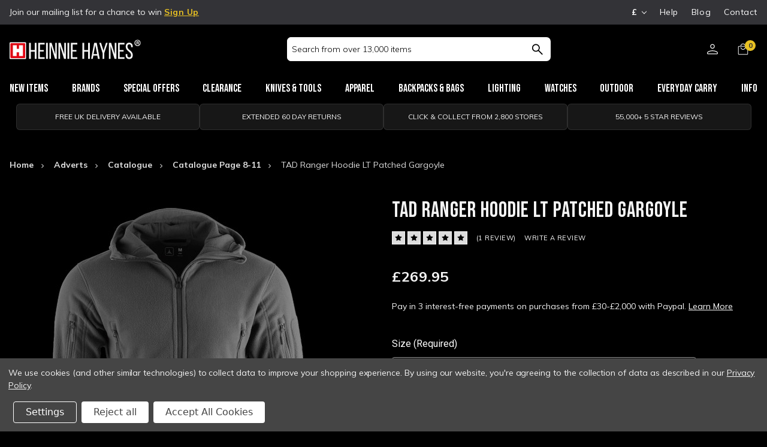

--- FILE ---
content_type: text/html; charset=UTF-8
request_url: https://heinnie.com/tad-ranger-hoodie-lt-patched-gargoyle/
body_size: 62566
content:
<!DOCTYPE html>
<html class="no-js" lang="en">
    <head>
        <title>TAD Ranger Hoodie LT Patched Gargoyle</title>
        <link rel="dns-prefetch preconnect" href="https://cdn11.bigcommerce.com/s-zv2yzuk65y" crossorigin><link rel="dns-prefetch preconnect" href="https://fonts.googleapis.com/" crossorigin><link rel="dns-prefetch preconnect" href="https://fonts.gstatic.com/" crossorigin>
        <meta property="product:price:amount" content="269.95" /><meta property="product:price:currency" content="GBP" /><meta property="og:rating" content="5" /><meta property="og:url" content="https://heinnie.com/tad-ranger-hoodie-lt-patched-gargoyle/" /><meta property="og:site_name" content="Heinnie Haynes" /><meta name="keywords" content="TAD, Ranger, Hoodie LT, triple aught deisgn, tad gear"><meta name="description" content="For over a decade, the Triple Aught Design Ranger Platform has been the premier choice for adventurers and soldiers combating cooler conditions across all 7 continents."><link rel='canonical' href='https://heinnie.com/tad-ranger-hoodie-lt-patched-gargoyle/' /><meta name='platform' content='bigcommerce.stencil' /><meta property="og:type" content="product" />
<meta property="og:title" content="TAD Ranger Hoodie LT Patched Gargoyle" />
<meta property="og:description" content="For over a decade, the Triple Aught Design Ranger Platform has been the premier choice for adventurers and soldiers combating cooler conditions across all 7 continents." />
<meta property="og:image" content="https://cdn11.bigcommerce.com/s-zv2yzuk65y/products/34241/images/156539/gargrangerlt__41359.1682433295.386.513.jpg?c=1" />
<meta property="og:availability" content="instock" />
<meta property="pinterest:richpins" content="enabled" />
        
         
        <style>
            @font-face {
              font-family: "Roboto-Condensed-fallback";
              src: local("Arial");
              size-adjust: 82.5%;
              ascent-override: 105%;
              descent-override: 35%;
              line-gap-override: 10%;
            }
          </style>
        <link href="https://cdn11.bigcommerce.com/s-zv2yzuk65y/product_images/favicon.png?t=1587380467" rel="shortcut icon">
        <meta name="viewport" content="width=device-width, initial-scale=1, maximum-scale=5">
        <script>
            // 
            document.documentElement.className = document.documentElement.className.replace('no-js', 'js');
        </script>
        <!--  -->
        <script>
            window.lazySizesConfig = window.lazySizesConfig || {};
            window.lazySizesConfig.loadMode = 1;
        </script>
        <script async src="https://cdn11.bigcommerce.com/s-zv2yzuk65y/stencil/c82cc840-a76d-013e-301f-6a4569d350ab/e/04419ac0-ce9d-013e-c3c3-2258268df3cf/dist/theme-bundle.head_async.js"></script>
        <script> var endpointData={ "url":"https://bigcommerce.webkul.com", "langCode":"en", "storeHash":"87kkcpxbm5" } </script>
        <script defer src="https://bigcommerce.webkul.com/js/Bigcommerce/AuctionBundle/auction.js"></script>

        <script>
            window.jsContext = JSON.parse("{}")
        </script>
        <link rel="preconnect" href="https://fonts.googleapis.com">
        <link rel="preconnect" href="https://fonts.gstatic.com" crossorigin>
        <link href="https://fonts.googleapis.com/css2?family=Bebas+Neue&family=Mulish:ital,wght@0,200..1000;1,200..1000&display=swap" rel="stylesheet">

        <link href="https://fonts.googleapis.com/css?family=Oswald:200,300|Roboto+Condensed:300&display=swap" rel="stylesheet">
        
        <link rel="stylesheet" href="https://cdnjs.cloudflare.com/ajax/libs/slick-lightbox/0.2.12/slick-lightbox.css" integrity="sha512-GPEZI1E6wle+Inl8CkTU3Ncgc9WefoWH4Jp8urbxZNbaISy0AhzIMXVzdK2GEf1+OVhA+MlcwPuNve3rL1F9yg==" crossorigin="anonymous" />


        <link href="https://fonts.googleapis.com/css?family=Roboto:400%7CSource+Sans+Pro:400&display=swap" rel="stylesheet">
        <link data-stencil-stylesheet href="https://cdn11.bigcommerce.com/s-zv2yzuk65y/stencil/c82cc840-a76d-013e-301f-6a4569d350ab/e/04419ac0-ce9d-013e-c3c3-2258268df3cf/css/theme-546c44b0-d508-013e-f8fe-3e73ab65dab6.css" rel="stylesheet">

        <!-- Start Tracking Code for analytics_facebook -->

<script data-bc-cookie-consent="4" type="text/plain">
!function(f,b,e,v,n,t,s){if(f.fbq)return;n=f.fbq=function(){n.callMethod?n.callMethod.apply(n,arguments):n.queue.push(arguments)};if(!f._fbq)f._fbq=n;n.push=n;n.loaded=!0;n.version='2.0';n.queue=[];t=b.createElement(e);t.async=!0;t.src=v;s=b.getElementsByTagName(e)[0];s.parentNode.insertBefore(t,s)}(window,document,'script','https://connect.facebook.net/en_US/fbevents.js');

fbq('set', 'autoConfig', 'false', '2731572817026849');
fbq('dataProcessingOptions', []);
fbq('init', '2731572817026849', {"external_id":"311bb327-942d-43a1-9c52-41c159aaaa82"});
fbq('set', 'agent', 'bigcommerce', '2731572817026849');

function trackEvents() {
    var pathName = window.location.pathname;

    fbq('track', 'PageView', {}, "");

    // Search events start -- only fire if the shopper lands on the /search.php page
    if (pathName.indexOf('/search.php') === 0 && getUrlParameter('search_query')) {
        fbq('track', 'Search', {
            content_type: 'product_group',
            content_ids: [],
            search_string: getUrlParameter('search_query')
        });
    }
    // Search events end

    // Wishlist events start -- only fire if the shopper attempts to add an item to their wishlist
    if (pathName.indexOf('/wishlist.php') === 0 && getUrlParameter('added_product_id')) {
        fbq('track', 'AddToWishlist', {
            content_type: 'product_group',
            content_ids: []
        });
    }
    // Wishlist events end

    // Lead events start -- only fire if the shopper subscribes to newsletter
    if (pathName.indexOf('/subscribe.php') === 0 && getUrlParameter('result') === 'success') {
        fbq('track', 'Lead', {});
    }
    // Lead events end

    // Registration events start -- only fire if the shopper registers an account
    if (pathName.indexOf('/login.php') === 0 && getUrlParameter('action') === 'account_created') {
        fbq('track', 'CompleteRegistration', {}, "");
    }
    // Registration events end

    

    function getUrlParameter(name) {
        var cleanName = name.replace(/[\[]/, '\[').replace(/[\]]/, '\]');
        var regex = new RegExp('[\?&]' + cleanName + '=([^&#]*)');
        var results = regex.exec(window.location.search);
        return results === null ? '' : decodeURIComponent(results[1].replace(/\+/g, ' '));
    }
}

if (window.addEventListener) {
    window.addEventListener("load", trackEvents, false)
}
</script>
<noscript><img height="1" width="1" style="display:none" alt="null" src="https://www.facebook.com/tr?id=2731572817026849&ev=PageView&noscript=1&a=plbigcommerce1.2&eid="/></noscript>

<!-- End Tracking Code for analytics_facebook -->

<!-- Start Tracking Code for analytics_googleanalytics4 -->

<script data-cfasync="false" src="https://cdn11.bigcommerce.com/shared/js/google_analytics4_bodl_subscribers-358423becf5d870b8b603a81de597c10f6bc7699.js" integrity="sha256-gtOfJ3Avc1pEE/hx6SKj/96cca7JvfqllWA9FTQJyfI=" crossorigin="anonymous"></script>
<script data-cfasync="false">
  (function () {
    window.dataLayer = window.dataLayer || [];

    function gtag(){
        dataLayer.push(arguments);
    }

    function initGA4(event) {
         function setupGtag() {
            function configureGtag() {
                gtag('js', new Date());
                gtag('set', 'developer_id.dMjk3Nj', true);
                gtag('config', 'G-VGJ3M6L3JQ');
            }

            var script = document.createElement('script');

            script.src = 'https://www.googletagmanager.com/gtag/js?id=G-VGJ3M6L3JQ';
            script.async = true;
            script.onload = configureGtag;

            document.head.appendChild(script);
        }

        setupGtag();

        if (typeof subscribeOnBodlEvents === 'function') {
            subscribeOnBodlEvents('G-VGJ3M6L3JQ', true);
        }

        window.removeEventListener(event.type, initGA4);
    }

    gtag('consent', 'default', {"ad_storage":"denied","ad_user_data":"denied","ad_personalization":"denied","analytics_storage":"denied","functionality_storage":"denied"})
            

    var eventName = document.readyState === 'complete' ? 'consentScriptsLoaded' : 'DOMContentLoaded';
    window.addEventListener(eventName, initGA4, false);
  })()
</script>

<!-- End Tracking Code for analytics_googleanalytics4 -->

<!-- Start Tracking Code for analytics_siteverification -->

<meta name="google-site-verification" content="b88sxuc8v5VRP8dY0Uj9a6yKXB_b_xbwCExvSKW_-UQ" />
<script type="text/javascript">// <![CDATA[
        // CONFIGURATION
        var _cp_config = {
                access_token:                        "37a4b-ea2fb-eae4a-057a0",
                shop_url:                                "heinnie.com", //example: mytestshop.com
                enable_for_uk_only:                true, // if true, lookup functionality is only shown if country selected is UK
                button_text:                        'Find Address',
                button_class:                        'btn',
                result_box_width:                '',
                busy_img_url:                        'content/crafty_postcode_busy.gif',
                clear_result:                        true, // hide result box once a selection is made
                hide_fields:                        true, // hides address lines for UK until postcode lookup is completed
                hide_county:                        true, // hides state/county field for UK
                update_county_select:        true,
                first_res_line:                        '--- please select your address ---',
                err_msg1:                                'This postcode could not be found, please try again or enter your address manually',
                err_msg2:                                'This postcode is not valid, please try again or enter your address manually',
                err_msg3:                                'Unable to connect to address lookup server, please enter your address manually',
                err_msg4:                                'An unexpected error occurred, please enter your address manually',
                error_class:                        'error',
                put_company_on_line1:        true,
                move_postcode_field:         true, // Move postcode before address line 1 if the selected country is UK
                manual_entry_enable:                true,
                manual_entry_text:                'Enter Address Manually',
                postcode_search_text:        'Postcode Search' // only in Optimised One-Page Checkout
        };
        // END OF CONFIGURATION
        var _craftyclicks_headID = document.getElementsByTagName("head")[0];
        var _craftyclicks_mobileScript;
        _craftyclicks_mobileScript = document.createElement('script');
        _craftyclicks_mobileScript.type = 'text/javascript';
        _craftyclicks_mobileScript.src = 'https://'+_cp_config.shop_url+'/content/craftyclicks_bigcommerce.js';
        _craftyclicks_headID.appendChild(_craftyclicks_mobileScript); //load bigcommerce specific js
// ]]></script>

<!-- End Tracking Code for analytics_siteverification -->


<script type="text/javascript" src="https://checkout-sdk.bigcommerce.com/v1/loader.js" defer ></script>
<script src="https://www.google.com/recaptcha/api.js" async defer></script>
<script>window.consentManagerStoreConfig = function () { return {"storeName":"Heinnie Haynes","privacyPolicyUrl":"https:\/\/www.heinnie.com\/privacy-policy\/","writeKey":null,"improvedConsentManagerEnabled":true,"AlwaysIncludeScriptsWithConsentTag":true}; };</script>
<script type="text/javascript" src="https://cdn11.bigcommerce.com/shared/js/bodl-consent-32a446f5a681a22e8af09a4ab8f4e4b6deda6487.js" integrity="sha256-uitfaufFdsW9ELiQEkeOgsYedtr3BuhVvA4WaPhIZZY=" crossorigin="anonymous" defer></script>
<script type="text/javascript" src="https://cdn11.bigcommerce.com/shared/js/storefront/consent-manager-config-3013a89bb0485f417056882e3b5cf19e6588b7ba.js" defer></script>
<script type="text/javascript" src="https://cdn11.bigcommerce.com/shared/js/storefront/consent-manager-08633fe15aba542118c03f6d45457262fa9fac88.js" defer></script>
<script type="text/javascript">
var BCData = {"product_attributes":{"sku":"TAD-LT-RANP-HD-GAR-$$","upc":null,"mpn":null,"gtin":null,"weight":null,"base":false,"image":null,"price":{"with_tax":{"formatted":"\u00a3269.95","value":269.95,"currency":"GBP"},"tax_label":"VAT"},"out_of_stock_behavior":"label_option","out_of_stock_message":"Out of stock","available_modifier_values":[],"available_variant_values":[87352],"in_stock_attributes":[87352],"selected_attributes":[],"stock":null,"instock":true,"stock_message":null,"purchasable":true,"purchasing_message":null,"call_for_price_message":null}};
</script>
<script src='https://widget.trustpilot.com/bootstrap/v5/tp.widget.bootstrap.min.js' async></script><script src='https://heinnie.com/content/magiczoomplus/magiczoomplus.stencil.js'   ></script><script data-bc-cookie-consent="4" type="text/plain" src='https://cdn.attn.tv/heinnie/dtag.js'   ></script><script src='https://ecommplugins-trustboxsettings.trustpilot.com/stores/zv2yzuk65y.js?settings=1761644337632' async  ></script><script src='https://widget.trustpilot.com/bootstrap/v5/tp.widget.bootstrap.min.js' async  ></script><!-- Heinnie -- New Product Image Gallery script -->
<script>
</script><script data-bc-cookie-consent="3" type="text/plain" src="https://code.jquery.com/jquery-3.6.0.min.js" integrity="sha256-/xUj+3OJU5yExlq6GSYGSHk7tPXikynS7ogEvDej/m4=" crossorigin="anonymous"></script><script src="https://cdn-widgetsrepository.yotpo.com/v1/loader/wAIzeSbPGeEetk15MiqEoQ" async></script><script data-bc-cookie-consent="3" type="text/plain">
    (function(c,l,a,r,i,t,y){
        c[a]=c[a]||function(){(c[a].q=c[a].q||[]).push(arguments)};
        t=l.createElement(r);t.async=1;t.src="https://www.clarity.ms/tag/"+i;
        y=l.getElementsByTagName(r)[0];y.parentNode.insertBefore(t,y);
    })(window, document, "clarity", "script", "j5ubhtxt0v");
</script><script>
  // Define the dataLayer and gtag function
  window.dataLayer = window.dataLayer || [];
  function gtag(){dataLayer.push(arguments);}

  // Set default consent states before GTM loads
  gtag("consent", "default", {
  ad_storage: "denied",
  ad_user_data: "denied",
  ad_personalization: "denied",
  analytics_storage: "denied",
  functionality_storage: "denied"
})
</script>

<!-- Google Tag Manager -->
<script>(function(w,d,s,l,i){w[l]=w[l]||[];w[l].push({'gtm.start':
new Date().getTime(),event:'gtm.js'});var f=d.getElementsByTagName(s)[0],
j=d.createElement(s),dl=l!='dataLayer'?'&l='+l:'';j.async=true;j.src=
'https://www.googletagmanager.com/gtm.js?id='+i+dl;f.parentNode.insertBefore(j,f);
})(window,document,'script','dataLayer','GTM-TSHM6Q2');</script>
<!-- End Google Tag Manager --><script data-bc-cookie-consent="3" type="text/plain">
gtag('consent', 'update', {
      'analytics_storage': 'granted'
});
dataLayer.push({
  'event': 'analytics_granted'
});
</script><script data-bc-cookie-consent="2" type="text/plain">
gtag('consent', 'update', {
      'functionality_storage': 'granted'
});
dataLayer.push({
  'event': 'functionality_granted'
});
</script><script data-bc-cookie-consent="4" type="text/plain">
gtag('consent', 'update', {
    'ad_storage': 'granted',
    'ad_user_data': 'granted',
    'ad_personalization': 'granted'
});
dataLayer.push({
  'event': 'advertising_granted'
});
</script>
      <script type=text/javascript>  
      /* >> TriplePixel :: start*/ 
      window.TriplePixelData={TripleName:"store-zv2yzuk65y.mybigcommerce.com",ver:"2.17",plat:"bigcommerce",isHeadless:false,product:{id:"34241",name:"TAD Ranger Hoodie LT Patched Gargoyle",price:""},checkout:{id:"",ship_email:""},user:{em:""}},function(W,H,A,L,E,_,B,N){function O(U,T,P,H,R){void 0===R&&(R=!1),H=new XMLHttpRequest,P?(H.open("POST",U,!0),H.setRequestHeader("Content-Type","text/plain")):H.open("GET",U,!0),H.send(JSON.stringify(P||{})),H.onreadystatechange=function(){4===H.readyState&&200===H.status?(R=H.responseText,U.includes("/first")?eval(R):P||(N[B]=R)):(299<H.status||H.status<200)&&T&&!R&&(R=!0,O(U,T-1,P))}}if(N=window,!N[H+"sn"]){N[H+"sn"]=1,L=function(){return Date.now().toString(36)+"_"+Math.random().toString(36)};try{A.setItem(H,1+(0|A.getItem(H)||0)),(E=JSON.parse(A.getItem(H+"U")||"[]")).push({u:location.href,r:document.referrer,t:Date.now(),id:L()}),A.setItem(H+"U",JSON.stringify(E))}catch(e){}var i,m,p;A.getItem('"!nC`')||(_=A,A=N,A[H]||(E=A[H]=function(t,e,a){return void 0===a&&(a=[]),"State"==t?E.s:(W=L(),(E._q=E._q||[]).push([W,t,e].concat(a)),W)},E.s="Installed",E._q=[],E.ch=W,B="configSecurityConfModel",N[B]=1,O("https://conf.config-security.com/model",5),i=L(),m=A[atob("c2NyZWVu")],_.setItem("di_pmt_wt",i),p={id:i,action:"profile",avatar:_.getItem("auth-security_rand_salt_"),time:m[atob("d2lkdGg=")]+":"+m[atob("aGVpZ2h0")],host:A.TriplePixelData.TripleName,plat:A.TriplePixelData.plat,url:window.location.href.slice(0,500),ref:document.referrer,ver:A.TriplePixelData.ver},O("https://api.config-security.com/event",5,p),O("https://api.config-security.com/first?host=store-zv2yzuk65y.mybigcommerce.com&plat=bigcommerce",5)))}}("","TriplePixel",localStorage); 
      /* << TriplePixel :: end*/ 
      </script><script type="text/javascript">
    var attnData = {
        pageType: "product",
            orderData: {},
    }
try {
    if ("") {
        fetch("/api/storefront/order/", {
            credentials: "include",
        })
        .then(function (response) {
            return response.json();
        })
        .then(function (orderInfo) {
            window.attnData = window.attnData || {
                pageType: "product",
                orderData: {},
            }
            window.attnData.orderData = {
                cartTotal: orderInfo.orderAmount,
                cartId: orderInfo.cartId,
                cartCoupon: orderInfo.coupons.length > 0 ? orderInfo.coupons[0].code : null,
                orderId: orderInfo.orderId,
                phone: orderInfo.billingAddress.phone,
                email: orderInfo.billingAddress.email,
                items: orderInfo.lineItems.physicalItems.map(item => {
                    return {
                        sku: item.productId,
                        subProductId: item.variantId,
                        name: item.name,
                        image: item.imageUrl,
                        price: item.salePrice,
                        currency: orderInfo.currency.code,
                        quantity: item.quantity,
                    }
                }),
            }
        })
}} catch (e) {}
</script>
<script type="text/javascript">
 const attn_upc = "";
    const attn_price = "";
    var variant = null;
    const attnBCProducts = window.attn_bc_products = window.attn_bc_products || {};
    const productsCatalogue = attnBCProducts.products = attnBCProducts.products || [];
    const product = {
        sku: '34241',
        subProductId: variant,
        productId: 'TAD-LT-RANP-HD-GAR-$$',
        name: 'TAD Ranger Hoodie LT Patched Gargoyle',
        image: 'https://cdn11.bigcommerce.com/s-zv2yzuk65y/images/stencil/700x600/products/34241/156539/gargrangerlt__41359.1682433295.jpg?c=1',
        category: 'Apparel,Apparel/Sweaters &amp; Hoodies,Shop All,Catalogue/Catalogue Page 8-11,Hoodies',
        price: attn_price,
        currency: 'GBP' || 'GBP',
    };
    if (attnData.pageType === 'product' && product.sku) {    try {
        fetch('/graphql', {
            method: 'POST',
            credentials: 'same-origin',
            headers: {
              'Content-Type': 'application/json',
              'Authorization': 'Bearer eyJ0eXAiOiJKV1QiLCJhbGciOiJFUzI1NiJ9.eyJjaWQiOlsxXSwiY29ycyI6WyJodHRwczovL2hlaW5uaWUuY29tIl0sImVhdCI6MTc2ODg4OTAyMSwiaWF0IjoxNzY4NzE2MjIxLCJpc3MiOiJCQyIsInNpZCI6MTAwMDc4NjEwOSwic3ViIjoiQkMiLCJzdWJfdHlwZSI6MCwidG9rZW5fdHlwZSI6MX0.WAn3RFy0GNd62M61yiuE7buzqGmSFv8YaaqF4ZuaN8G2OWroEho0213hI6bjbcdJgdsGwHlPjKU_bF98Rk4nKQ'
            },
            body: JSON.stringify({ query: '{ site {product(entityId: 34241) { sku, variants{edges{node{upc, entityId, prices{price{value}}}}}}}}'})})
            .then(data => data.json())
            .then(json => json?.data?.site?.product?.variants?.edges)
            .then(variantsArr =>  {
                if (variantsArr.length === 1) {
                    variant = variantsArr[0]?.node?.entityId;
                } else if (attn_upc) {
                    variant = variantsArr.find(variantObj => variantObj?.node?.upc === attn_upc)?.node.entityId;
                } else if (attn_price) {
                    variant = variantsArr.find(variantObj => variantObj?.node?.prices?.price?.value?.toString() === attn_price)?.node.entityId;
                } else {
                    variant = variantsArr[0]?.node?.entityId;
                }
            })
            .then(() => {
                product.subProductId = variant;
                attnBCProducts["current_product"] = product;
                if (productsCatalogue.filter(i => {i.productId === '34241' && i.subProductId === variant}).length === 0) {
                    productsCatalogue.push(product);
                }
            })
    } catch {
        attnBCProducts["current_product"] = product;
        if (productsCatalogue.filter(i => i.productId === '34241').length === 0) {
            productsCatalogue.push(product);
        }
    }}
</script>
                <script type="text/javascript">
                    const trustpilot_settings = {
                        page: "product" === "default" ? "landing" : "product",
                        sku: "TAD-LT-RANP-HD-GAR-$$",
                        name: "TAD Ranger Hoodie LT Patched Gargoyle",
                        key: "foJzP6tmva9E67Lf",
                        product_id: "34241", // Needed for TrustBoxPreview
                    };
                    const createTrustBoxScript = function() {
                        const trustBoxScript = document.createElement('script');
                        trustBoxScript.async = true;
                        trustBoxScript.src = "https://ecommplugins-scripts.trustpilot.com/v2.1/js/header_bigcommerce.min.js";
                        document.head.appendChild(trustBoxScript);
                    };
                    if (BCData.product_attributes && !BCData.product_attributes.base && "sku" !== 'id') {
                        addEventListener('DOMContentLoaded', () => {
                            const endpoint = "/remote/v1/product-attributes/34241";
                            try {
                                stencilUtils.api.productAttributes.makeRequest(endpoint, "GET", {}, {}, function(err, res) {
                                    trustpilot_settings.sku = res.data["sku"];
                                    createTrustBoxScript();
                                })
                            } catch {
                                fetch(endpoint).then(function(res) {
                                    res.json().then(function(jsonRes) {
                                        trustpilot_settings.sku = jsonRes.data["sku"];
                                        createTrustBoxScript();
                                    });
                                });
                            }
                        });
                    } else {
                        createTrustBoxScript();
                    }
                </script>
            
 <script data-cfasync="false" src="https://microapps.bigcommerce.com/bodl-events/1.9.4/index.js" integrity="sha256-Y0tDj1qsyiKBRibKllwV0ZJ1aFlGYaHHGl/oUFoXJ7Y=" nonce="" crossorigin="anonymous"></script>
 <script data-cfasync="false" nonce="">

 (function() {
    function decodeBase64(base64) {
       const text = atob(base64);
       const length = text.length;
       const bytes = new Uint8Array(length);
       for (let i = 0; i < length; i++) {
          bytes[i] = text.charCodeAt(i);
       }
       const decoder = new TextDecoder();
       return decoder.decode(bytes);
    }
    window.bodl = JSON.parse(decodeBase64("[base64]"));
 })()

 </script>

<script nonce="">
(function () {
    var xmlHttp = new XMLHttpRequest();

    xmlHttp.open('POST', 'https://bes.gcp.data.bigcommerce.com/nobot');
    xmlHttp.setRequestHeader('Content-Type', 'application/json');
    xmlHttp.send('{"store_id":"1000786109","timezone_offset":"0.0","timestamp":"2026-01-18T13:43:15.95634000Z","visit_id":"be4fffa0-382c-48d6-82b9-1a464d3105c7","channel_id":1}');
})();
</script>


           

        <!-- Include Klevu JavaScript Library -->
        <script src="https://js.klevu.com/core/v2/klevu.js"></script>
        <script type="text/javascript">
            var klevuCurrencies = {
              GBP: {
                appendCurrencyAtLast: false,
                currencySymbol: "£",
                decimalPlaces: 2,
                decimalSeparator: ".",
                thousandSeparator: ",",
                format: "%s %s",
                grouping: 3
              },
              EUR: {
                appendCurrencyAtLast: false,
                currencySymbol: "€",
                decimalPlaces: 2,
                decimalSeparator: ".",
                thousandSeparator: ",",
                format: "%s %s",
                grouping: 3
              },
              USD: {
                appendCurrencyAtLast: false,
                currencySymbol: "$",
                decimalPlaces: 2,
                decimalSeparator: ".",
                thousandSeparator: ",",
                format: "%s %s",
                grouping: 3,
              }
            }
            if (typeof klevu_uc_userOptions === "undefined") var klevu_uc_userOptions = {};
            klevu_uc_userOptions.priceFormatter = klevuCurrencies['GBP'];
        </script>
          <!-- * Include Quick Search Theme -->
          <script src="https://js.klevu.com/theme/default/v2/quick-search.lazyload.js"></script>


          
 
        <!-- * Initialise Klevu for your store -->
        <script type="text/javascript">
            klevu.interactive(function () {
                klevu({
                    //This is preventing it from loading any typical Klevu default HTML/JS/Styling, etc
                    powerUp: {
                        landing: false, // we will set to TRUE below, after our overrides
                        catnav: false, // we will set to TRUE below, after our overrides
                    }
                });
                var options = {
                    url: {
                        protocol: 'https:',
                        queryParam: 'search_query',
                        landing: '/search.php', // your BigCommerce Search Results Page
                        search: 'https://eucs29.ksearchnet.com/cs/v2/search' // your Klevu APIv2 Search URL
                    },
                    search: {
                        minChars: 0,
                        searchBoxSelector: "#search_query_adv", // your BigCommerce Search Input
                        apiKey: "klevu-164673512417414881" // your Klevu JS API Key
                    },
                    analytics: {
                        apiKey: "klevu-164673512417414881" // your Klevu JS API Key
                    }
                };
                klevu(options);
            });
            window.addEventListener('DOMContentLoaded', function () { localStorage.setItem('klv_sort_productList', '');}, true);
        </script>
        
        <!-- Facebook Site Verification -->
        <meta name="facebook-domain-verification" content="14fflt59ln2ec6te0iprcwa9kvw1xr" />
        <!-- End Facebook Site Verification -->
    </head>
    <body>
        <svg data-src="https://cdn11.bigcommerce.com/s-zv2yzuk65y/stencil/c82cc840-a76d-013e-301f-6a4569d350ab/e/04419ac0-ce9d-013e-c3c3-2258268df3cf/img/icon-sprite.svg" class="icons-svg-sprite"></svg>
        <!-- Custom Banner -->
                
<header id="header" class="header" role="banner">
        <div class="layed-snow hidden"></div>
    <a href="#" class="mobileMenu-toggle" data-mobile-menu-toggle="menu">
        <span class="mobileMenu-toggleIcon">Toggle menu</span>
    </a>
    <div class="header-top">
    <div class="container">
<nav class="navUser">
    <p>Join our mailing list for a chance to win <a href="#signUp" data-reveal-id="signUp">Sign Up</a>
</p>
    <ul class="navUser-section navUser-section--alt">
            <li class="navUser-item">
                <a class="navUser-action navUser-action--currencySelector has-dropdown" href="#" data-dropdown="currencySelection" aria-controls="currencySelection" aria-expanded="false">
                    <strong>
                    £
                    </strong>
                    <i class="icon" aria-hidden="true"><svg><use xlink:href="#icon-chevron-down" /></svg></i></a>
                <ul class="dropdown-menu" id="currencySelection" data-dropdown-content aria-hidden="true" tabindex="-1">
                    <li class="dropdown-menu-item">
                        <a href="https://heinnie.com/tad-ranger-hoodie-lt-patched-gargoyle/?setCurrencyId=1">
                            £
                                <strong>British Pounds</strong>
                        </a>
                    </li>
                    <li class="dropdown-menu-item">
                        <a href="https://heinnie.com/tad-ranger-hoodie-lt-patched-gargoyle/?setCurrencyId=2">
                            €
                                Euro
                        </a>
                    </li>
                    <li class="dropdown-menu-item">
                        <a href="https://heinnie.com/tad-ranger-hoodie-lt-patched-gargoyle/?setCurrencyId=3">
                            $
                                US Dollar
                        </a>
                    </li>
                </ul>
            </li>
        <li class="navUser-item">
            <a class="navUser-action navUser-item--help" href="/faq/">Help</a>
        </li>
        <li class="navUser-item">
            <a class="navUser-action navUser-item--blog" href="/blog/">Blog</a>
        </li>
        <li class="navUser-item">
            <a class="navUser-action navUser-item--contact" href="/contact-us/">Contact</a>
        </li>
    </ul>
</nav>
</div>
<div id="signUp" class="modal modal--small" data-reveal>
    <a href="#" class="modal-close" aria-label="Close" role="button">
        <span aria-hidden="true">&#215;</span>
    </a>
    <div class="modal-content">
<h5>Subscribe to our newsletter</h5>
<p>Get the latest updates on new products and upcoming sales</p>

<div class="newsletter-form">
<form class="form" action="/subscribe.php" method="post">
    <fieldset class="form-fieldset">
        <input type="hidden" name="action" value="subscribe">
        <input type="hidden" name="nl_first_name" value="bc">
        <input type="hidden" name="check" value="1">
        <div class="form-field">
            <label class="form-label is-srOnly" for="nl_email">Email Address</label>
            <div class="form-prefixPostfix wrap">
                <input class="form-input" id="nl_email" name="nl_email" type="email" value="" placeholder="Your email address">
                <input class="button button--primary form-prefixPostfix-button--postfix" type="submit" value="Subscribe">
            </div>
        </div>
    </fieldset>
</form>
</div>
    </div>
    <div class="loadingOverlay"></div>
</div>
    </div>
    <div class="container header-middle">
        <div class="header-logo">
                <a href="https://heinnie.com/">
	<img src="https://cdn11.bigcommerce.com/s-zv2yzuk65y/stencil/c82cc840-a76d-013e-301f-6a4569d350ab/e/04419ac0-ce9d-013e-c3c3-2258268df3cf/img/logo-mobile.svg" alt="Heinnie Haynes" class="header-logo__mobile">
	<img src="https://cdn11.bigcommerce.com/s-zv2yzuk65y/stencil/c82cc840-a76d-013e-301f-6a4569d350ab/e/04419ac0-ce9d-013e-c3c3-2258268df3cf/img/logo-desktop.svg" alt="Heinnie Haynes" class="header-logo__desktop">
</a>        </div>
        <div class="header-search">
            <form class="form"  action="/search.php">
                <fieldset class="form-fieldset">
                    <div class="form-field">
                        <label class="form-label is-srOnly" for="search_query_adv">Search Keyword:</label>
                        <div class="form-prefixPostfix wrap">
                            <input class="form-input" id="search_query_adv" name="search_query_adv" placeholder="Search from over 13,000 items">
                            <button class="submit " type="submit" value="Search"  type="image">
                                <img src="https://cdn11.bigcommerce.com/s-zv2yzuk65y/stencil/c82cc840-a76d-013e-301f-6a4569d350ab/e/04419ac0-ce9d-013e-c3c3-2258268df3cf/img/search.svg" alt="Search">
                            </button>
                        </div>
                    </div>
                </fieldset>
            </form>
        </div>
        <div class="header-menu">
            <ul>
                <li class="navUser-item navUser-item--account">
                    <a title="My Account" class="navUser-action" href="/login.php">
                        <img src="https://cdn11.bigcommerce.com/s-zv2yzuk65y/stencil/c82cc840-a76d-013e-301f-6a4569d350ab/e/04419ac0-ce9d-013e-c3c3-2258268df3cf/img/account.svg" alt="Account">
                    </a>
                </li>
                <li class="navUser-item navUser-item--cart">
                <a
                    class="navUser-action"
                    data-cart-preview
                    data-options="align:right"
                    href="/cart.php">
                    <span class="navUser-item-cartLabel">
                        <img src="https://cdn11.bigcommerce.com/s-zv2yzuk65y/stencil/c82cc840-a76d-013e-301f-6a4569d350ab/e/04419ac0-ce9d-013e-c3c3-2258268df3cf/img/basket.svg" alt="Basket">
                    </span> <span class="countPill cart-quantity"></span>
                </a>
            </li>
        </ul>
        </div>
    </div>
    <div class="navPages-container" id="menu" data-menu>
        <nav class="navPages">
    <p class="navPages-heading">Menu</p>
    <ul class="navPages-list">
        <li class="navPages-item">
            <a class="hidden-desktop navPages-action has-subMenu" href="#" data-collapsible="navPages-new-items">
              New Items
              <i class="icon navPages-action-moreIcon" aria-hidden="true"><svg><use xlink:href="#icon-chevron-down" /></svg></i>
            </a>
            <a class="hidden-mobile navPages-action has-subMenu" href="/shop-all/" data-collapsible="navPages-new-items">
              New Items
            </a>
            <div class="navPage-subMenu" id="navPages-new-items" aria-hidden="true" tabindex="-1">
              <ul class="navPage-subMenu-list megamenu-Container">
                <div class="megamenu-box megamenu-allLink">
                  <li class="navPage-subMenu-item">
                      <a class="navPage-subMenu-action navPages-action" href="/shop-all/">All New Items</a>
                  </li>
                </div>
                <div class="megamenu-box megamenu-categories">
                  <ul class="navPage-subMenu-list">
                      <li class="navPage-subMenu-item-custom parent-cat-new-items">
                        <a class="navPage-subMenu-action navPages-action" href="/coming-soon">Coming Soon</a>
                      </li>
                  </ul>
                </div>
              </ul>
          </div>
        </li>
        <li class="navPages-item">
            <a class="navPages-action" href="https://heinnie.com/brands/">Brands</a>
        </li>
            <li class="navPages-item Special Offers">
                    <a class="navPages-action" href="https://heinnie.com/special-offers/">Special Offers</a>
            </li>
            <li class="navPages-item Clearance">
                    <a class="hidden-desktop navPages-action has-subMenu" href="#" data-collapsible="navPages-3055">
    Clearance
     <i class="icon navPages-action-moreIcon" aria-hidden="true"><svg><use xlink:href="#icon-chevron-down" /></svg></i>
</a>
<a class="hidden-mobile navPages-action has-subMenu" href="https://heinnie.com/clearance/" data-collapsible="navPages-3055">
    Clearance
</a>
<div class="navPage-subMenu" id="navPages-3055" aria-hidden="true" tabindex="-1">
    <ul class="navPage-subMenu-list megamenu-Container">
        <div class="megamenu-box megamenu-allLink">
        <li class="navPage-subMenu-item">
            <a class="navPage-subMenu-action navPages-action" href="https://heinnie.com/clearance/">All Clearance</a>
        </li>
        </div>
        <div class="megamenu-box megamenu-categories">
            <ul class="navPage-subMenu-list">
            <li class="navPage-subMenu-item-custom parent-cat-Flashlights &amp; Lighting Surplus Sale">
                    <a class="navPage-subMenu-action navPages-action" href="https://heinnie.com/clearance/flashlights-lighting-surplus-sale/">Flashlights &amp; Lighting Surplus Sale</a>
            </li>
            <li class="navPage-subMenu-item-custom parent-cat-Backpacks &amp; Carry Surplus Sale">
                    <a class="navPage-subMenu-action navPages-action" href="https://heinnie.com/clearance/backpacks-carry-surplus-sale/">Backpacks &amp; Carry Surplus Sale</a>
            </li>
            <li class="navPage-subMenu-item-custom parent-cat-Apparel Surplus Sale">
                    <a class="navPage-subMenu-action navPages-action" href="https://heinnie.com/clearance/apparel-surplus-sale/">Apparel Surplus Sale</a>
            </li>
            <li class="navPage-subMenu-item-custom parent-cat-Outdoor Surplus Sale">
                    <a class="navPage-subMenu-action navPages-action" href="https://heinnie.com/clearance/outdoor-surplus-sale/">Outdoor Surplus Sale</a>
            </li>
        </ul>
        </div>

    <div class="megamenu-box megamenu-image">
    </div>
    </ul>
</div>
            </li>
            <li class="navPages-item Gifts">
                    <a class="hidden-desktop navPages-action has-subMenu" href="#" data-collapsible="navPages-3197">
    Gifts
     <i class="icon navPages-action-moreIcon" aria-hidden="true"><svg><use xlink:href="#icon-chevron-down" /></svg></i>
</a>
<a class="hidden-mobile navPages-action has-subMenu" href="https://heinnie.com/Gift-guide" data-collapsible="navPages-3197">
    Gifts
</a>
<div class="navPage-subMenu" id="navPages-3197" aria-hidden="true" tabindex="-1">
    <ul class="navPage-subMenu-list megamenu-Container">
        <div class="megamenu-box megamenu-allLink">
        <li class="navPage-subMenu-item">
            <a class="navPage-subMenu-action navPages-action" href="https://heinnie.com/Gift-guide">All Gifts</a>
        </li>
        </div>
        <div class="megamenu-box megamenu-categories">
            <ul class="navPage-subMenu-list">
            <li class="navPage-subMenu-item-custom parent-cat-Gifts For The Collector">
                    <a class="navPage-subMenu-action navPages-action" href="https://heinnie.com/gifts/gifts-for-the-collector/">Gifts For The Collector</a>
            </li>
            <li class="navPage-subMenu-item-custom parent-cat-Gifts For The Gear Enthusiast">
                    <a class="navPage-subMenu-action navPages-action" href="https://heinnie.com/gifts/gifts-for-the-gear-enthusiast/">Gifts For The Gear Enthusiast</a>
            </li>
            <li class="navPage-subMenu-item-custom parent-cat-Gifts For The Heinnie Fan">
                    <a class="navPage-subMenu-action navPages-action" href="https://heinnie.com/gifts/gifts-for-the-heinnie-fan/">Gifts For The Heinnie Fan</a>
            </li>
            <li class="navPage-subMenu-item-custom parent-cat-Gifts for The Outdoor Enthusiast">
                    <a class="navPage-subMenu-action navPages-action" href="https://heinnie.com/gifts/gifts-for-the-outdoor-enthusiast/">Gifts for The Outdoor Enthusiast</a>
            </li>
            <li class="navPage-subMenu-item-custom parent-cat-Gifts From £20 - £50">
                    <a class="navPage-subMenu-action navPages-action" href="https://heinnie.com/gifts/gifts-from-20-50/">Gifts From £20 - £50</a>
            </li>
            <li class="navPage-subMenu-item-custom parent-cat-Gifts Under £20">
                    <a class="navPage-subMenu-action navPages-action" href="https://heinnie.com/gift-guide/gifts-under-20/">Gifts Under £20</a>
            </li>
            <li class="navPage-subMenu-item-custom parent-cat-Gifts From £50 - £100">
                    <a class="navPage-subMenu-action navPages-action" href="https://heinnie.com/gift-guide/gifts-from-50-100/">Gifts From £50 - £100</a>
            </li>
            <li class="navPage-subMenu-item-custom parent-cat-Gifts From £100 - £200">
                    <a class="navPage-subMenu-action navPages-action" href="https://heinnie.com/gift-guide/gifts-from-100-200/">Gifts From £100 - £200</a>
            </li>
            <li class="navPage-subMenu-item-custom parent-cat-Gifts for Expensive Tastes">
                    <a class="navPage-subMenu-action navPages-action" href="https://heinnie.com/Gifts-for-expensive-tasted">Gifts for Expensive Tastes</a>
            </li>
        </ul>
        </div>

    <div class="megamenu-box megamenu-image">
    </div>
    </ul>
</div>
            </li>
            <li class="navPages-item Knives &amp; Tools ">
                    <a class="hidden-desktop navPages-action has-subMenu" href="#" data-collapsible="navPages-2312">
    Knives &amp; Tools 
     <i class="icon navPages-action-moreIcon" aria-hidden="true"><svg><use xlink:href="#icon-chevron-down" /></svg></i>
</a>
<a class="hidden-mobile navPages-action has-subMenu" href="https://heinnie.com/knives-and-tools/" data-collapsible="navPages-2312">
    Knives &amp; Tools 
</a>
<div class="navPage-subMenu" id="navPages-2312" aria-hidden="true" tabindex="-1">
    <ul class="navPage-subMenu-list megamenu-Container">
        <div class="megamenu-box megamenu-allLink">
        <li class="navPage-subMenu-item">
            <a class="navPage-subMenu-action navPages-action" href="https://heinnie.com/knives-and-tools/">All Knives &amp; Tools </a>
        </li>
        </div>
        <div class="megamenu-box megamenu-categories">
            <ul class="navPage-subMenu-list">
            <li class="navPage-subMenu-item-custom parent-cat-Knife maintenance supplies">
                    <a class="navPage-subMenu-action navPages-action" href="https://heinnie.com/knife-maintenance-supplies/">Knife maintenance supplies</a>
            </li>
            <li class="navPage-subMenu-item-custom parent-cat-Folding Pocket Knives">
                    <a
                        class="navPage-subMenu-action navPages-action has-subMenu"
                        href="https://heinnie.com/knives-and-tools/folding-pocket-knives/"
                        data-collapsible="navPages-2330"
                        data-collapsible-disabled-breakpoint="medium"
                        data-collapsible-disabled-state="open"
                        data-collapsible-enabled-state="closed">
                        Folding Pocket Knives 
                    </a>
                    <!--<ul class="navPage-childList" id="navPages-2330">
                        <li class="navPage-childList-item children-cat-UK Friendly Folding Knives">
                            <a class="navPage-childList-action navPages-action" href="https://heinnie.com/knives-and-tools/uk-friendly-folding-knives/">UK Friendly Folding Knives</a>
                        </li>
                        <li class="navPage-childList-item children-cat-Limited Edition Folding Knives">
                            <a class="navPage-childList-action navPages-action" href="https://heinnie.com/knives-tools/folding-pocket-knives/limited-edition-folding-knives/">Limited Edition Folding Knives</a>
                        </li>
                        <li class="navPage-childList-item children-cat-Premium Pocket Knives">
                            <a class="navPage-childList-action navPages-action" href="https://heinnie.com/knives-tools/folding-pocket-knives/premium-pocket-knives/">Premium Pocket Knives</a>
                        </li>
                        <li class="navPage-childList-item children-cat-Utility Knives">
                            <a class="navPage-childList-action navPages-action" href="https://heinnie.com/knives-tools/folding-pocket-knives/utility-knives/">Utility Knives</a>
                        </li>
                        <li class="navPage-childList-item children-cat-Traditional Pocket Knives">
                            <a class="navPage-childList-action navPages-action" href="https://heinnie.com/knives-tools/folding-pocket-knives/traditional-pocket-knives/">Traditional Pocket Knives</a>
                        </li>
                    </ul>-->
            </li>
            <li class="navPage-subMenu-item-custom parent-cat-Fixed Blade Knives">
                    <a
                        class="navPage-subMenu-action navPages-action has-subMenu"
                        href="https://heinnie.com/knives-and-tools/fixed-blade-knives/"
                        data-collapsible="navPages-2329"
                        data-collapsible-disabled-breakpoint="medium"
                        data-collapsible-disabled-state="open"
                        data-collapsible-enabled-state="closed">
                        Fixed Blade Knives 
                    </a>
                    <!--<ul class="navPage-childList" id="navPages-2329">
                        <li class="navPage-childList-item children-cat-Premium Fixed Blade Knives">
                            <a class="navPage-childList-action navPages-action" href="https://heinnie.com/knives-tools/fixed-blade-knives/premium-fixed-blade-knives/">Premium Fixed Blade Knives</a>
                        </li>
                        <li class="navPage-childList-item children-cat-Scalpels">
                            <a class="navPage-childList-action navPages-action" href="https://heinnie.com/knives-tools/fixed-blade-knives/scalpels/">Scalpels</a>
                        </li>
                        <li class="navPage-childList-item children-cat-Bowie Knives">
                            <a class="navPage-childList-action navPages-action" href="https://heinnie.com/knives-tools/fixed-blade-knives/bowie-knife/">Bowie Knives</a>
                        </li>
                        <li class="navPage-childList-item children-cat-Fishing Knives">
                            <a class="navPage-childList-action navPages-action" href="https://heinnie.com/knives-tools/fixed-blade-knives/fishing-knives/">Fishing Knives</a>
                        </li>
                        <li class="navPage-childList-item children-cat-Limited Edition Fixed Blade Knives">
                            <a class="navPage-childList-action navPages-action" href="https://heinnie.com/knives-tools/fixed-blade-knives/limited-edition-fixed-blade-knives/">Limited Edition Fixed Blade Knives</a>
                        </li>
                        <li class="navPage-childList-item children-cat-Neck Knives">
                            <a class="navPage-childList-action navPages-action" href="https://heinnie.com/knives-tools/fixed-blade-knives/neck-knives/">Neck Knives</a>
                        </li>
                        <li class="navPage-childList-item children-cat-Tactical Knives">
                            <a class="navPage-childList-action navPages-action" href="https://heinnie.com/knives-tools/fixed-blade-knives/tactical-knives/">Tactical Knives</a>
                        </li>
                    </ul>-->
            </li>
            <li class="navPage-subMenu-item-custom parent-cat-Heinnie Exclusives">
                    <a class="navPage-subMenu-action navPages-action" href="https://heinnie.com/Heinnie-Exclusive-Folding-Knives">Heinnie Exclusives</a>
            </li>
            <li class="navPage-subMenu-item-custom parent-cat-Swiss Army Knives">
                    <a class="navPage-subMenu-action navPages-action" href="https://heinnie.com/knives-and-tools/swiss-army-knives/">Swiss Army Knives</a>
            </li>
            <li class="navPage-subMenu-item-custom parent-cat-Multi-tools &amp; Pocket Tools">
                    <a
                        class="navPage-subMenu-action navPages-action has-subMenu"
                        href="https://heinnie.com/knives-tools/multi-tools-pocket-tools/"
                        data-collapsible="navPages-2336"
                        data-collapsible-disabled-breakpoint="medium"
                        data-collapsible-disabled-state="open"
                        data-collapsible-enabled-state="closed">
                        Multi-tools &amp; Pocket Tools 
                    </a>
                    <!--<ul class="navPage-childList" id="navPages-2336">
                        <li class="navPage-childList-item children-cat-Rescue Tools">
                            <a class="navPage-childList-action navPages-action" href="https://heinnie.com/knives-tools/multi-tools-pocket-tools/rescue-tools/">Rescue Tools</a>
                        </li>
                        <li class="navPage-childList-item children-cat-Bit Drivers">
                            <a class="navPage-childList-action navPages-action" href="https://heinnie.com/knives-tools/multi-tools-pocket-tools/bit-drivers/">Bit Drivers</a>
                        </li>
                        <li class="navPage-childList-item children-cat-Keychain Tools">
                            <a class="navPage-childList-action navPages-action" href="https://heinnie.com/knives-tools/multi-tools-pocket-tools/keychain-tools/">Keychain Tools</a>
                        </li>
                        <li class="navPage-childList-item children-cat-Pry Bars">
                            <a class="navPage-childList-action navPages-action" href="https://heinnie.com/knives-tools/multi-tools-pocket-tools/pry-bars/">Pry Bars</a>
                        </li>
                        <li class="navPage-childList-item children-cat-UK Carry Friendly Multi-Tools">
                            <a class="navPage-childList-action navPages-action" href="https://heinnie.com/knives-tools/multi-tools-pocket-tools/uk-carry-friendly-multi-tools/">UK Carry Friendly Multi-Tools</a>
                        </li>
                        <li class="navPage-childList-item children-cat-Pocket Tools">
                            <a class="navPage-childList-action navPages-action" href="https://heinnie.com/knives-tools/multi-tools-pocket-tools/pocket-tools/">Pocket Tools</a>
                        </li>
                        <li class="navPage-childList-item children-cat-Multi-Tools">
                            <a class="navPage-childList-action navPages-action" href="https://heinnie.com/knives-tools/multi-tools-pocket-tools/multi-tools/">Multi-Tools</a>
                        </li>
                        <li class="navPage-childList-item children-cat-Wallet Tools">
                            <a class="navPage-childList-action navPages-action" href="https://heinnie.com/knives-tools/multi-tools-pocket-tools/wallet-tools/">Wallet Tools</a>
                        </li>
                    </ul>-->
            </li>
            <li class="navPage-subMenu-item-custom parent-cat-Custom Knives">
                    <a class="navPage-subMenu-action navPages-action" href="https://heinnie.com/knives-tools/custom-knives/">Custom Knives</a>
            </li>
            <li class="navPage-subMenu-item-custom parent-cat-Damascus Steel Knives">
                    <a class="navPage-subMenu-action navPages-action" href="https://heinnie.com/knives-tools/damascus-steel-knives/">Damascus Steel Knives</a>
            </li>
            <li class="navPage-subMenu-item-custom parent-cat-Garden Knives &amp; Tools">
                    <a class="navPage-subMenu-action navPages-action" href="https://heinnie.com/knives-tools/garden-knives-tools/">Garden Knives &amp; Tools</a>
            </li>
            <li class="navPage-subMenu-item-custom parent-cat-Kitchen Knives">
                    <a
                        class="navPage-subMenu-action navPages-action has-subMenu"
                        href="https://heinnie.com/knives-tools/kitchen-knives/"
                        data-collapsible="navPages-2427"
                        data-collapsible-disabled-breakpoint="medium"
                        data-collapsible-disabled-state="open"
                        data-collapsible-enabled-state="closed">
                        Kitchen Knives 
                    </a>
                    <!--<ul class="navPage-childList" id="navPages-2427">
                        <li class="navPage-childList-item children-cat-Boning Knives">
                            <a class="navPage-childList-action navPages-action" href="https://heinnie.com/knives-tools/kitchen-knives/boning-knives/">Boning Knives</a>
                        </li>
                        <li class="navPage-childList-item children-cat-Bread Knives">
                            <a class="navPage-childList-action navPages-action" href="https://heinnie.com/knives-tools/kitchen-knives/bread-knives/">Bread Knives</a>
                        </li>
                        <li class="navPage-childList-item children-cat-Carving Knives">
                            <a class="navPage-childList-action navPages-action" href="https://heinnie.com/knives-tools/kitchen-knives/carving-knives/">Carving Knives</a>
                        </li>
                        <li class="navPage-childList-item children-cat-Chef&#x27;s Knives">
                            <a class="navPage-childList-action navPages-action" href="https://heinnie.com/knives-tools/kitchen-knives/chefs-knives/">Chef&#x27;s Knives</a>
                        </li>
                        <li class="navPage-childList-item children-cat-Chef&#x27;s Utility Knives">
                            <a class="navPage-childList-action navPages-action" href="https://heinnie.com/knives-tools/kitchen-knives/chefs-utility-knives/">Chef&#x27;s Utility Knives</a>
                        </li>
                        <li class="navPage-childList-item children-cat-Cleavers">
                            <a class="navPage-childList-action navPages-action" href="https://heinnie.com/knives-tools/kitchen-knives/cleavers/">Cleavers</a>
                        </li>
                        <li class="navPage-childList-item children-cat-Filleting Knives">
                            <a class="navPage-childList-action navPages-action" href="https://heinnie.com/knives-tools/kitchen-knives/filleting-knives/">Filleting Knives</a>
                        </li>
                        <li class="navPage-childList-item children-cat-Knife Sets">
                            <a class="navPage-childList-action navPages-action" href="https://heinnie.com/knives-tools/kitchen-knives/knife-sets/">Knife Sets</a>
                        </li>
                        <li class="navPage-childList-item children-cat-Nakiri Knives">
                            <a class="navPage-childList-action navPages-action" href="https://heinnie.com/knives-tools/kitchen-knives/nakiri-knives/">Nakiri Knives</a>
                        </li>
                        <li class="navPage-childList-item children-cat-Paring Knives">
                            <a class="navPage-childList-action navPages-action" href="https://heinnie.com/knives-tools/kitchen-knives/paring-knives/">Paring Knives</a>
                        </li>
                        <li class="navPage-childList-item children-cat-Santoku Knives">
                            <a class="navPage-childList-action navPages-action" href="https://heinnie.com/knives-tools/kitchen-knives/santoku-knives/">Santoku Knives</a>
                        </li>
                        <li class="navPage-childList-item children-cat-Slicing Knives">
                            <a class="navPage-childList-action navPages-action" href="https://heinnie.com/knives-tools/kitchen-knives/slicing-knives/">Slicing Knives</a>
                        </li>
                        <li class="navPage-childList-item children-cat-Steak Knives">
                            <a class="navPage-childList-action navPages-action" href="https://heinnie.com/knives-tools/kitchen-knives/steak-knives/">Steak Knives</a>
                        </li>
                        <li class="navPage-childList-item children-cat-Tomato Knives">
                            <a class="navPage-childList-action navPages-action" href="https://heinnie.com/knives-tools/kitchen-knives/tomato-knives/">Tomato Knives</a>
                        </li>
                        <li class="navPage-childList-item children-cat-Vegetable Knives">
                            <a class="navPage-childList-action navPages-action" href="https://heinnie.com/knives-tools/kitchen-knives/vegetable-knives/">Vegetable Knives</a>
                        </li>
                    </ul>-->
            </li>
            <li class="navPage-subMenu-item-custom parent-cat-Large Survival Knives">
                    <a class="navPage-subMenu-action navPages-action" href="https://heinnie.com/large-survival-knives">Large Survival Knives</a>
            </li>
            <li class="navPage-subMenu-item-custom parent-cat-Hunting Knives">
                    <a class="navPage-subMenu-action navPages-action" href="https://heinnie.com/Hunting-Knives">Hunting Knives</a>
            </li>
            <li class="navPage-subMenu-item-custom parent-cat-Survival Machetes">
                    <a
                        class="navPage-subMenu-action navPages-action has-subMenu"
                        href="https://heinnie.com/knives-tools/survival-machetes/"
                        data-collapsible="navPages-2334"
                        data-collapsible-disabled-breakpoint="medium"
                        data-collapsible-disabled-state="open"
                        data-collapsible-enabled-state="closed">
                        Survival Machetes 
                    </a>
                    <!--<ul class="navPage-childList" id="navPages-2334">
                        <li class="navPage-childList-item children-cat-Bolo">
                            <a class="navPage-childList-action navPages-action" href="https://heinnie.com/knives-tools/survival-machetes/bolo/">Bolo</a>
                        </li>
                        <li class="navPage-childList-item children-cat-Golok">
                            <a class="navPage-childList-action navPages-action" href="https://heinnie.com/knives-tools/survival-machetes/golok/">Golok</a>
                        </li>
                        <li class="navPage-childList-item children-cat-Kukri">
                            <a class="navPage-childList-action navPages-action" href="https://heinnie.com/knives-tools/survival-machetes/kukri/">Kukri</a>
                        </li>
                        <li class="navPage-childList-item children-cat-Parang">
                            <a class="navPage-childList-action navPages-action" href="https://heinnie.com/knives-tools/survival-machetes/parang/">Parang</a>
                        </li>
                    </ul>-->
            </li>
            <li class="navPage-subMenu-item-custom parent-cat-Bushcraft Knives">
                    <a class="navPage-subMenu-action navPages-action" href="https://heinnie.com/knives-tools/bushcraft-knives/">Bushcraft Knives</a>
            </li>
            <li class="navPage-subMenu-item-custom parent-cat-Limited Edition Items">
                    <a class="navPage-subMenu-action navPages-action" href="https://heinnie.com/knives-tools/limited-edition-items/">Limited Edition Items</a>
            </li>
            <li class="navPage-subMenu-item-custom parent-cat-Shovels">
                    <a class="navPage-subMenu-action navPages-action" href="https://heinnie.com/knives-tools/shovels/">Shovels</a>
            </li>
            <li class="navPage-subMenu-item-custom parent-cat-Bushcraft Folding Saws">
                    <a class="navPage-subMenu-action navPages-action" href="https://heinnie.com/knives-tools/bushcraft-folding-saws/">Bushcraft Folding Saws</a>
            </li>
            <li class="navPage-subMenu-item-custom parent-cat-Bushcraft Axe Range">
                    <a
                        class="navPage-subMenu-action navPages-action has-subMenu"
                        href="https://heinnie.com/knives-and-tools/bushcraft-axe-range/"
                        data-collapsible="navPages-2332"
                        data-collapsible-disabled-breakpoint="medium"
                        data-collapsible-disabled-state="open"
                        data-collapsible-enabled-state="closed">
                        Bushcraft Axe Range 
                    </a>
                    <!--<ul class="navPage-childList" id="navPages-2332">
                        <li class="navPage-childList-item children-cat-Splitting Axes">
                            <a class="navPage-childList-action navPages-action" href="https://heinnie.com/knives-tools/bushcraft-axe-range/splitting-axes/">Splitting Axes</a>
                        </li>
                        <li class="navPage-childList-item children-cat-All Axes &amp; Hatchets">
                            <a class="navPage-childList-action navPages-action" href="https://heinnie.com/knives-tools/bushcraft-axe-range/all-axes-hatchets/">All Axes &amp; Hatchets</a>
                        </li>
                        <li class="navPage-childList-item children-cat-Survival &amp; Bushcraft Tools">
                            <a class="navPage-childList-action navPages-action" href="https://heinnie.com/knives-tools/bushcraft-axe-range/survival-bushcraft-tools/">Survival &amp; Bushcraft Tools</a>
                        </li>
                        <li class="navPage-childList-item children-cat-Camping Axes">
                            <a class="navPage-childList-action navPages-action" href="https://heinnie.com/knives-tools/bushcraft-axe-range/camping-axes/">Camping Axes</a>
                        </li>
                        <li class="navPage-childList-item children-cat-Felling Axes">
                            <a class="navPage-childList-action navPages-action" href="https://heinnie.com/knives-tools/bushcraft-axe-range/felling-axes/">Felling Axes</a>
                        </li>
                        <li class="navPage-childList-item children-cat-Hatchets">
                            <a class="navPage-childList-action navPages-action" href="https://heinnie.com/knives-tools/bushcraft-axe-range/hatchets/">Hatchets</a>
                        </li>
                        <li class="navPage-childList-item children-cat-Throwing Axes">
                            <a class="navPage-childList-action navPages-action" href="https://heinnie.com/knives-and-tools/bushcraft-axe-range/throwing-axes/">Throwing Axes</a>
                        </li>
                    </ul>-->
            </li>
            <li class="navPage-subMenu-item-custom parent-cat-Miniatures &amp; Letter Knife Range">
                    <a class="navPage-subMenu-action navPages-action" href="https://heinnie.com/knives-tools/miniatures-letter-knife-range/">Miniatures &amp; Letter Knife Range</a>
            </li>
            <li class="navPage-subMenu-item-custom parent-cat-Wood Carving &amp; Whittling">
                    <a class="navPage-subMenu-action navPages-action" href="https://heinnie.com/knives-tools/wood-carving-whittling/">Wood Carving &amp; Whittling</a>
            </li>
            <li class="navPage-subMenu-item-custom parent-cat-Sheaths &amp; Holsters">
                    <a class="navPage-subMenu-action navPages-action" href="https://heinnie.com/knives-and-tools/sheaths-holsters/">Sheaths &amp; Holsters</a>
            </li>
            <li class="navPage-subMenu-item-custom parent-cat-Knife Care">
                    <a class="navPage-subMenu-action navPages-action" href="https://heinnie.com/knives-tools/knife-care/">Knife Care</a>
            </li>
            <li class="navPage-subMenu-item-custom parent-cat-Knife Sharpeners">
                    <a
                        class="navPage-subMenu-action navPages-action has-subMenu"
                        href="https://heinnie.com/knives-and-tools/knife-sharpeners/"
                        data-collapsible="navPages-2331"
                        data-collapsible-disabled-breakpoint="medium"
                        data-collapsible-disabled-state="open"
                        data-collapsible-enabled-state="closed">
                        Knife Sharpeners 
                    </a>
                    <!--<ul class="navPage-childList" id="navPages-2331">
                        <li class="navPage-childList-item children-cat-Pocket Sharpeners">
                            <a class="navPage-childList-action navPages-action" href="https://heinnie.com/knives-tools/knife-sharpeners/pocket-sharpeners/">Pocket Sharpeners</a>
                        </li>
                        <li class="navPage-childList-item children-cat-Sharpening Steel">
                            <a class="navPage-childList-action navPages-action" href="https://heinnie.com/knives-tools/knife-sharpeners/sharpening-steels/">Sharpening Steel</a>
                        </li>
                        <li class="navPage-childList-item children-cat-Sharpening Stones">
                            <a class="navPage-childList-action navPages-action" href="https://heinnie.com/knives-tools/knife-sharpeners/sharpening-stones/">Sharpening Stones</a>
                        </li>
                        <li class="navPage-childList-item children-cat-Sharpening Systems">
                            <a class="navPage-childList-action navPages-action" href="https://heinnie.com/knives-tools/knife-sharpeners/sharpening-systems/">Sharpening Systems</a>
                        </li>
                        <li class="navPage-childList-item children-cat-Stropping Equipment">
                            <a class="navPage-childList-action navPages-action" href="https://heinnie.com/knives-tools/knife-sharpeners/stropping-equipment/">Stropping Equipment</a>
                        </li>
                    </ul>-->
            </li>
            <li class="navPage-subMenu-item-custom parent-cat-Knife Making">
                    <a
                        class="navPage-subMenu-action navPages-action has-subMenu"
                        href="https://heinnie.com/knives-tools/knife-making/"
                        data-collapsible="navPages-2400"
                        data-collapsible-disabled-breakpoint="medium"
                        data-collapsible-disabled-state="open"
                        data-collapsible-enabled-state="closed">
                        Knife Making 
                    </a>
                    <!--<ul class="navPage-childList" id="navPages-2400">
                        <li class="navPage-childList-item children-cat-Handle Materials">
                            <a class="navPage-childList-action navPages-action" href="https://heinnie.com/knives-tools/carving-knife-making/handle-materials/">Handle Materials</a>
                        </li>
                        <li class="navPage-childList-item children-cat-Blade Blanks">
                            <a class="navPage-childList-action navPages-action" href="https://heinnie.com/knives-tools/carving-knife-making/blade-blanks/">Blade Blanks</a>
                        </li>
                        <li class="navPage-childList-item children-cat-Knife Making Kits">
                            <a class="navPage-childList-action navPages-action" href="https://heinnie.com/knives-tools/carving-knife-making/knife-making-kits/">Knife Making Kits</a>
                        </li>
                        <li class="navPage-childList-item children-cat-Sheath Making">
                            <a class="navPage-childList-action navPages-action" href="https://heinnie.com/knives-tools/carving-knife-making/sheath-making/">Sheath Making</a>
                        </li>
                    </ul>-->
            </li>
            <li class="navPage-subMenu-item-custom parent-cat-Knife &amp; Tool Accessories">
                    <a
                        class="navPage-subMenu-action navPages-action has-subMenu"
                        href="https://heinnie.com/knives-tools/knife-tool-accessories/"
                        data-collapsible="navPages-2337"
                        data-collapsible-disabled-breakpoint="medium"
                        data-collapsible-disabled-state="open"
                        data-collapsible-enabled-state="closed">
                        Knife &amp; Tool Accessories 
                    </a>
                    <!--<ul class="navPage-childList" id="navPages-2337">
                        <li class="navPage-childList-item children-cat-Knife Display Cases">
                            <a class="navPage-childList-action navPages-action" href="https://heinnie.com/carry/bags/knife-cases">Knife Display Cases</a>
                        </li>
                    </ul>-->
            </li>
        </ul>
        </div>

    <div class="megamenu-box megamenu-image">
    </div>
    </ul>
</div>
            </li>
            <li class="navPages-item Frequently Bought Together">
                    <a class="navPages-action" href="https://heinnie.com/more/frequently-bought-together/">Frequently Bought Together</a>
            </li>
            <li class="navPages-item Apparel">
                    <a class="hidden-desktop navPages-action has-subMenu" href="#" data-collapsible="navPages-2313">
    Apparel
     <i class="icon navPages-action-moreIcon" aria-hidden="true"><svg><use xlink:href="#icon-chevron-down" /></svg></i>
</a>
<a class="hidden-mobile navPages-action has-subMenu" href="https://heinnie.com/mens-outdoor-apparel/" data-collapsible="navPages-2313">
    Apparel
</a>
<div class="navPage-subMenu" id="navPages-2313" aria-hidden="true" tabindex="-1">
    <ul class="navPage-subMenu-list megamenu-Container">
        <div class="megamenu-box megamenu-allLink">
        <li class="navPage-subMenu-item">
            <a class="navPage-subMenu-action navPages-action" href="https://heinnie.com/mens-outdoor-apparel/">All Apparel</a>
        </li>
        </div>
        <div class="megamenu-box megamenu-categories">
            <ul class="navPage-subMenu-list">
            <li class="navPage-subMenu-item-custom parent-cat-Womens Tactical Clothing">
                    <a class="navPage-subMenu-action navPages-action" href="https://heinnie.com/apparel/womens-tactical-clothing/">Womens Tactical Clothing</a>
            </li>
            <li class="navPage-subMenu-item-custom parent-cat-Jackets &amp; Outerwear">
                    <a class="navPage-subMenu-action navPages-action" href="https://heinnie.com/apparel/jackets-outerwear/">Jackets &amp; Outerwear</a>
            </li>
            <li class="navPage-subMenu-item-custom parent-cat-Sweaters &amp; Hoodies">
                    <a class="navPage-subMenu-action navPages-action" href="https://heinnie.com/apparel/sweaters-hoodies/">Sweaters &amp; Hoodies</a>
            </li>
            <li class="navPage-subMenu-item-custom parent-cat-Trousers">
                    <a class="navPage-subMenu-action navPages-action" href="https://heinnie.com/apparel/trousers/">Trousers</a>
            </li>
            <li class="navPage-subMenu-item-custom parent-cat-Combat &amp; Cargo Trousers">
                    <a class="navPage-subMenu-action navPages-action" href="https://heinnie.com/combat-trousers-cargo-trousers">Combat &amp; Cargo Trousers</a>
            </li>
            <li class="navPage-subMenu-item-custom parent-cat-Shirts">
                    <a class="navPage-subMenu-action navPages-action" href="https://heinnie.com/apparel/shirts/">Shirts</a>
            </li>
            <li class="navPage-subMenu-item-custom parent-cat-Ponchos">
                    <a class="navPage-subMenu-action navPages-action" href="https://heinnie.com/apparel/ponchos/">Ponchos</a>
            </li>
            <li class="navPage-subMenu-item-custom parent-cat-Hats &amp; Headgear">
                    <a
                        class="navPage-subMenu-action navPages-action has-subMenu"
                        href="https://heinnie.com/apparel/hats-beanies-caps-boonies-headgear/"
                        data-collapsible="navPages-2408"
                        data-collapsible-disabled-breakpoint="medium"
                        data-collapsible-disabled-state="open"
                        data-collapsible-enabled-state="closed">
                        Hats &amp; Headgear 
                    </a>
                    <!--<ul class="navPage-childList" id="navPages-2408">
                        <li class="navPage-childList-item children-cat-Beanies">
                            <a class="navPage-childList-action navPages-action" href="https://heinnie.com/apparel/hats-headgear/beanies/">Beanies</a>
                        </li>
                        <li class="navPage-childList-item children-cat-Boonie Hats">
                            <a class="navPage-childList-action navPages-action" href="https://heinnie.com/apparel/hats-headgear/boonie-hats/">Boonie Hats</a>
                        </li>
                        <li class="navPage-childList-item children-cat-Caps">
                            <a class="navPage-childList-action navPages-action" href="https://heinnie.com/apparel/hats-headgear/caps/">Caps</a>
                        </li>
                        <li class="navPage-childList-item children-cat-Facemasks">
                            <a class="navPage-childList-action navPages-action" href="https://heinnie.com/apparel/hats-headgear/facemasks/">Facemasks</a>
                        </li>
                        <li class="navPage-childList-item children-cat-Neck Gaiters">
                            <a class="navPage-childList-action navPages-action" href="https://heinnie.com/apparel/hats-headgear/neck-gaiters/">Neck Gaiters</a>
                        </li>
                        <li class="navPage-childList-item children-cat-Watch Caps">
                            <a class="navPage-childList-action navPages-action" href="https://heinnie.com/apparel/hats-headgear/watch-caps/">Watch Caps</a>
                        </li>
                    </ul>-->
            </li>
            <li class="navPage-subMenu-item-custom parent-cat-Scarves &amp; Shemaghs">
                    <a class="navPage-subMenu-action navPages-action" href="https://heinnie.com/apparel/scarves-shemaghs/">Scarves &amp; Shemaghs</a>
            </li>
            <li class="navPage-subMenu-item-custom parent-cat-Balaclavas">
                    <a class="navPage-subMenu-action navPages-action" href="https://heinnie.com/balaclavas/">Balaclavas</a>
            </li>
            <li class="navPage-subMenu-item-custom parent-cat-Baselayers &amp; Underwear">
                    <a class="navPage-subMenu-action navPages-action" href="https://heinnie.com/apparel/baselayers-underwear/">Baselayers &amp; Underwear</a>
            </li>
            <li class="navPage-subMenu-item-custom parent-cat-Tactical Belts">
                    <a class="navPage-subMenu-action navPages-action" href="https://heinnie.com/apparel/tactical-belts/">Tactical Belts</a>
            </li>
            <li class="navPage-subMenu-item-custom parent-cat-Tactical Gloves">
                    <a class="navPage-subMenu-action navPages-action" href="https://heinnie.com/apparel/tactical-gloves/">Tactical Gloves</a>
            </li>
            <li class="navPage-subMenu-item-custom parent-cat-Sunglasses">
                    <a class="navPage-subMenu-action navPages-action" href="https://heinnie.com/apparel/sunglasses/">Sunglasses</a>
            </li>
            <li class="navPage-subMenu-item-custom parent-cat-Apparel Accessories">
                    <a class="navPage-subMenu-action navPages-action" href="https://heinnie.com/apparel/apparel-accessories/">Apparel Accessories</a>
            </li>
            <li class="navPage-subMenu-item-custom parent-cat-Morale Patches">
                    <a class="navPage-subMenu-action navPages-action" href="https://heinnie.com/apparel/morale-patches/">Morale Patches</a>
            </li>
            <li class="navPage-subMenu-item-custom parent-cat-Footwear">
                    <a
                        class="navPage-subMenu-action navPages-action has-subMenu"
                        href="https://heinnie.com/apparel/footwear/"
                        data-collapsible="navPages-2324"
                        data-collapsible-disabled-breakpoint="medium"
                        data-collapsible-disabled-state="open"
                        data-collapsible-enabled-state="closed">
                        Footwear 
                    </a>
                    <!--<ul class="navPage-childList" id="navPages-2324">
                        <li class="navPage-childList-item children-cat-Boots">
                            <a class="navPage-childList-action navPages-action" href="https://heinnie.com/apparel/footwear/boots/">Boots</a>
                        </li>
                        <li class="navPage-childList-item children-cat-Socks">
                            <a class="navPage-childList-action navPages-action" href="https://heinnie.com/apparel/footwear/socks/">Socks</a>
                        </li>
                        <li class="navPage-childList-item children-cat-Gaiters">
                            <a class="navPage-childList-action navPages-action" href="https://heinnie.com/apparel/footwear/gaiters/">Gaiters</a>
                        </li>
                        <li class="navPage-childList-item children-cat-Grips">
                            <a class="navPage-childList-action navPages-action" href="https://heinnie.com/apparel/footwear/grips/">Grips</a>
                        </li>
                        <li class="navPage-childList-item children-cat-Shoe Care">
                            <a class="navPage-childList-action navPages-action" href="https://heinnie.com/apparel/footwear/shoe-care/">Shoe Care</a>
                        </li>
                    </ul>-->
            </li>
            <li class="navPage-subMenu-item-custom parent-cat-Men&#x27;s Jewellery">
                    <a
                        class="navPage-subMenu-action navPages-action has-subMenu"
                        href="https://heinnie.com/apparel/mens-jewellery/"
                        data-collapsible="navPages-2424"
                        data-collapsible-disabled-breakpoint="medium"
                        data-collapsible-disabled-state="open"
                        data-collapsible-enabled-state="closed">
                        Men&#x27;s Jewellery 
                    </a>
                    <!--<ul class="navPage-childList" id="navPages-2424">
                        <li class="navPage-childList-item children-cat-For the Wrist">
                            <a class="navPage-childList-action navPages-action" href="https://heinnie.com/apparel/mens-jewellery/for-the-wrist/">For the Wrist</a>
                        </li>
                        <li class="navPage-childList-item children-cat-For the Neck">
                            <a class="navPage-childList-action navPages-action" href="https://heinnie.com/apparel/mens-jewellery/for-the-neck/">For the Neck</a>
                        </li>
                        <li class="navPage-childList-item children-cat-Bracelets">
                            <a class="navPage-childList-action navPages-action" href="https://heinnie.com/apparel/mens-jewellery/bracelets/">Bracelets</a>
                        </li>
                        <li class="navPage-childList-item children-cat-Pendants">
                            <a class="navPage-childList-action navPages-action" href="https://heinnie.com/apparel/mens-jewellery/pendants/">Pendants</a>
                        </li>
                    </ul>-->
            </li>
        </ul>
        </div>

    <div class="megamenu-box megamenu-image">
        <a href="/apparel/jackets-outerwear/" title="Apparel New Arrivals"><img title="Knives Banner" class="lazyload" src="https://cdn11.bigcommerce.com/s-zv2yzuk65y/stencil/c82cc840-a76d-013e-301f-6a4569d350ab/e/04419ac0-ce9d-013e-c3c3-2258268df3cf/img/loading.svg" data-src="https://cdn11.bigcommerce.com/s-zv2yzuk65y/product_images/uploaded_images/apparel-optimized.jpg"/></a>
    </div>
    </ul>
</div>
            </li>
            <li class="navPages-item Backpacks &amp; Bags">
                    <a class="hidden-desktop navPages-action has-subMenu" href="#" data-collapsible="navPages-2326">
    Backpacks &amp; Bags
     <i class="icon navPages-action-moreIcon" aria-hidden="true"><svg><use xlink:href="#icon-chevron-down" /></svg></i>
</a>
<a class="hidden-mobile navPages-action has-subMenu" href="https://heinnie.com/backpacks-bags/" data-collapsible="navPages-2326">
    Backpacks &amp; Bags
</a>
<div class="navPage-subMenu" id="navPages-2326" aria-hidden="true" tabindex="-1">
    <ul class="navPage-subMenu-list megamenu-Container">
        <div class="megamenu-box megamenu-allLink">
        <li class="navPage-subMenu-item">
            <a class="navPage-subMenu-action navPages-action" href="https://heinnie.com/backpacks-bags/">All Backpacks &amp; Bags</a>
        </li>
        </div>
        <div class="megamenu-box megamenu-categories">
            <ul class="navPage-subMenu-list">
            <li class="navPage-subMenu-item-custom parent-cat-Day Packs">
                    <a class="navPage-subMenu-action navPages-action" href="https://heinnie.com/backpacks-bags/day-packs">Day Packs</a>
            </li>
            <li class="navPage-subMenu-item-custom parent-cat-Military Rucksacks">
                    <a
                        class="navPage-subMenu-action navPages-action has-subMenu"
                        href="https://heinnie.com/backpacks-bags/military-rucksacks/"
                        data-collapsible="navPages-2327"
                        data-collapsible-disabled-breakpoint="medium"
                        data-collapsible-disabled-state="open"
                        data-collapsible-enabled-state="closed">
                        Military Rucksacks 
                    </a>
                    <!--<ul class="navPage-childList" id="navPages-2327">
                        <li class="navPage-childList-item children-cat-Bug Out Bags">
                            <a class="navPage-childList-action navPages-action" href="https://heinnie.com/backpacks-bags/military-rucksacks/bug-out-bags/">Bug Out Bags</a>
                        </li>
                        <li class="navPage-childList-item children-cat-Other Carry">
                            <a class="navPage-childList-action navPages-action" href="https://heinnie.com/backpacks-bags/military-rucksacks/other-carry/">Other Carry</a>
                        </li>
                        <li class="navPage-childList-item children-cat-Tactical Chest Rigs">
                            <a class="navPage-childList-action navPages-action" href="https://heinnie.com/backpacks-bags/military-rucksacks/tactical-chest-rigs/">Tactical Chest Rigs</a>
                        </li>
                        <li class="navPage-childList-item children-cat-Business &amp; Laptop">
                            <a class="navPage-childList-action navPages-action" href="https://heinnie.com/carry/bags/business-laptop/">Business &amp; Laptop</a>
                        </li>
                        <li class="navPage-childList-item children-cat-Luggage &amp; Travel">
                            <a class="navPage-childList-action navPages-action" href="https://heinnie.com/carry/bags/luggage-travel/">Luggage &amp; Travel</a>
                        </li>
                        <li class="navPage-childList-item children-cat-Messenger &amp; Shoulder Bags">
                            <a class="navPage-childList-action navPages-action" href="https://heinnie.com/carry/bags/messenger-shoulder-bags/">Messenger &amp; Shoulder Bags</a>
                        </li>
                        <li class="navPage-childList-item children-cat-RFID Safe Carry">
                            <a class="navPage-childList-action navPages-action" href="https://heinnie.com/backpacks-bags/rfid-safe-carry/">RFID Safe Carry</a>
                        </li>
                    </ul>-->
            </li>
            <li class="navPage-subMenu-item-custom parent-cat-Tactical Backpacks">
                    <a class="navPage-subMenu-action navPages-action" href="https://heinnie.com/backpacks-bags/tactical-backpacks/">Tactical Backpacks</a>
            </li>
            <li class="navPage-subMenu-item-custom parent-cat-Waterproof Backpacks">
                    <a class="navPage-subMenu-action navPages-action" href="https://heinnie.com/backpacks-bags/waterproof-backpacks/">Waterproof Backpacks</a>
            </li>
            <li class="navPage-subMenu-item-custom parent-cat-Utility Pouches">
                    <a
                        class="navPage-subMenu-action navPages-action has-subMenu"
                        href="https://heinnie.com/backpacks-bags/utility-pouches/"
                        data-collapsible="navPages-2383"
                        data-collapsible-disabled-breakpoint="medium"
                        data-collapsible-disabled-state="open"
                        data-collapsible-enabled-state="closed">
                        Utility Pouches 
                    </a>
                    <!--<ul class="navPage-childList" id="navPages-2383">
                        <li class="navPage-childList-item children-cat-Pocket Organisers">
                            <a class="navPage-childList-action navPages-action" href="https://heinnie.com/backpacks-bags/utility-pouches/pocket-organisers/">Pocket Organisers</a>
                        </li>
                        <li class="navPage-childList-item children-cat-Tool Rolls">
                            <a class="navPage-childList-action navPages-action" href="https://heinnie.com/backpacks-bags/utility-pouches/tool-rolls/">Tool Rolls</a>
                        </li>
                    </ul>-->
            </li>
            <li class="navPage-subMenu-item-custom parent-cat-Wallets and Card Holders">
                    <a
                        class="navPage-subMenu-action navPages-action has-subMenu"
                        href="https://heinnie.com/backpacks-bags/wallets-and-card-holders/"
                        data-collapsible="navPages-2338"
                        data-collapsible-disabled-breakpoint="medium"
                        data-collapsible-disabled-state="open"
                        data-collapsible-enabled-state="closed">
                        Wallets and Card Holders 
                    </a>
                    <!--<ul class="navPage-childList" id="navPages-2338">
                        <li class="navPage-childList-item children-cat-Money Clips">
                            <a class="navPage-childList-action navPages-action" href="https://heinnie.com/carry/wallets-money-clips/money-clips/">Money Clips</a>
                        </li>
                        <li class="navPage-childList-item children-cat-Wallets">
                            <a class="navPage-childList-action navPages-action" href="https://heinnie.com/carry/wallets-money-clips/wallets/">Wallets</a>
                        </li>
                    </ul>-->
            </li>
            <li class="navPage-subMenu-item-custom parent-cat-Phone Pouches &amp; Tablet Cases">
                    <a class="navPage-subMenu-action navPages-action" href="https://heinnie.com/backpacks-bags/phone-pouches-tablet-cases/">Phone Pouches &amp; Tablet Cases</a>
            </li>
            <li class="navPage-subMenu-item-custom parent-cat-Carabiners &amp; Lanyards">
                    <a class="navPage-subMenu-action navPages-action" href="https://heinnie.com/backpacks-bags/carabiners-lanyards/">Carabiners &amp; Lanyards</a>
            </li>
            <li class="navPage-subMenu-item-custom parent-cat-Hard Cases">
                    <a class="navPage-subMenu-action navPages-action" href="https://heinnie.com/backpacks-bags/hard-cases/">Hard Cases</a>
            </li>
            <li class="navPage-subMenu-item-custom parent-cat-Backpack Accessories">
                    <a class="navPage-subMenu-action navPages-action" href="https://heinnie.com/backpacks-bags/backpack-accessories/">Backpack Accessories</a>
            </li>
            <li class="navPage-subMenu-item-custom parent-cat-EDC Pouches">
                    <a class="navPage-subMenu-action navPages-action" href="https://heinnie.com/backpacks-bags/edc-pouches/">EDC Pouches</a>
            </li>
            <li class="navPage-subMenu-item-custom parent-cat-Waist Packs">
                    <a class="navPage-subMenu-action navPages-action" href="https://heinnie.com/carry/bags/waist-packs/">Waist Packs</a>
            </li>
            <li class="navPage-subMenu-item-custom parent-cat-Bottle Bags">
                    <a class="navPage-subMenu-action navPages-action" href="https://heinnie.com/backpacks-bags/bottle-bags/">Bottle Bags</a>
            </li>
            <li class="navPage-subMenu-item-custom parent-cat-Dry Bags &amp; Stuff Sacks">
                    <a class="navPage-subMenu-action navPages-action" href="https://heinnie.com/backpacks-bags/dry-bags-stuff-sacks/">Dry Bags &amp; Stuff Sacks</a>
            </li>
            <li class="navPage-subMenu-item-custom parent-cat-Duffel Bags &amp; Holdalls">
                    <a class="navPage-subMenu-action navPages-action" href="https://heinnie.com/backpacks-bags/duffel-bags-holdalls/">Duffel Bags &amp; Holdalls</a>
            </li>
        </ul>
        </div>

    <div class="megamenu-box megamenu-image">
    </div>
    </ul>
</div>
            </li>
            <li class="navPages-item Lighting">
                    <a class="hidden-desktop navPages-action has-subMenu" href="#" data-collapsible="navPages-2314">
    Lighting
     <i class="icon navPages-action-moreIcon" aria-hidden="true"><svg><use xlink:href="#icon-chevron-down" /></svg></i>
</a>
<a class="hidden-mobile navPages-action has-subMenu" href="https://heinnie.com/lighting/" data-collapsible="navPages-2314">
    Lighting
</a>
<div class="navPage-subMenu" id="navPages-2314" aria-hidden="true" tabindex="-1">
    <ul class="navPage-subMenu-list megamenu-Container">
        <div class="megamenu-box megamenu-allLink">
        <li class="navPage-subMenu-item">
            <a class="navPage-subMenu-action navPages-action" href="https://heinnie.com/lighting/">All Lighting</a>
        </li>
        </div>
        <div class="megamenu-box megamenu-categories">
            <ul class="navPage-subMenu-list">
            <li class="navPage-subMenu-item-custom parent-cat-Flashlights">
                    <a class="navPage-subMenu-action navPages-action" href="https://heinnie.com/lighting/flashlights/">Flashlights</a>
            </li>
            <li class="navPage-subMenu-item-custom parent-cat-Lanterns">
                    <a class="navPage-subMenu-action navPages-action" href="https://heinnie.com/lighting/lanterns/">Lanterns</a>
            </li>
            <li class="navPage-subMenu-item-custom parent-cat-Head Torches">
                    <a class="navPage-subMenu-action navPages-action" href="https://heinnie.com/lighting/head-torches/">Head Torches</a>
            </li>
            <li class="navPage-subMenu-item-custom parent-cat-Search Lights">
                    <a class="navPage-subMenu-action navPages-action" href="https://heinnie.com/search-lights/">Search Lights</a>
            </li>
            <li class="navPage-subMenu-item-custom parent-cat-Keychain Flashlights">
                    <a class="navPage-subMenu-action navPages-action" href="https://heinnie.com/lighting/keychain-flashlights/">Keychain Flashlights</a>
            </li>
            <li class="navPage-subMenu-item-custom parent-cat-Lithium Flashlights">
                    <a class="navPage-subMenu-action navPages-action" href="https://heinnie.com/lighting/lithium-flashlights/">Lithium Flashlights</a>
            </li>
            <li class="navPage-subMenu-item-custom parent-cat-Safety Markers">
                    <a class="navPage-subMenu-action navPages-action" href="https://heinnie.com/lighting/safety-markers/">Safety Markers</a>
            </li>
            <li class="navPage-subMenu-item-custom parent-cat-Pocket Torches">
                    <a class="navPage-subMenu-action navPages-action" href="https://heinnie.com/lighting/pocket-torches/">Pocket Torches</a>
            </li>
            <li class="navPage-subMenu-item-custom parent-cat-Lighting Accessories">
                    <a
                        class="navPage-subMenu-action navPages-action has-subMenu"
                        href="https://heinnie.com/lighting/lighting-accessories/"
                        data-collapsible="navPages-2407"
                        data-collapsible-disabled-breakpoint="medium"
                        data-collapsible-disabled-state="open"
                        data-collapsible-enabled-state="closed">
                        Lighting Accessories 
                    </a>
                    <!--<ul class="navPage-childList" id="navPages-2407">
                        <li class="navPage-childList-item children-cat-Filters &amp; Diffusers">
                            <a class="navPage-childList-action navPages-action" href="https://heinnie.com/lighting/lighting-accessories/filters-diffusers/">Filters &amp; Diffusers</a>
                        </li>
                        <li class="navPage-childList-item children-cat-Batteries &amp; Chargers">
                            <a class="navPage-childList-action navPages-action" href="https://heinnie.com/lighting/lighting-accessories/batteries-chargers/">Batteries &amp; Chargers</a>
                        </li>
                        <li class="navPage-childList-item children-cat-Lamps &amp; Switches">
                            <a class="navPage-childList-action navPages-action" href="https://heinnie.com/lighting/lighting-accessories/lamps-switches/">Lamps &amp; Switches</a>
                        </li>
                        <li class="navPage-childList-item children-cat-Mounts &amp; Carry">
                            <a class="navPage-childList-action navPages-action" href="https://heinnie.com/lighting/lighting-accessories/mounts-carry/">Mounts &amp; Carry</a>
                        </li>
                    </ul>-->
            </li>
        </ul>
        </div>

    <div class="megamenu-box megamenu-image">
        <a href="/lighting/flashlights/" title="Lighting New Arrivals"><img title="Lighting Banner" class="lazyload" src="https://cdn11.bigcommerce.com/s-zv2yzuk65y/stencil/c82cc840-a76d-013e-301f-6a4569d350ab/e/04419ac0-ce9d-013e-c3c3-2258268df3cf/img/loading.svg" data-src="https://cdn11.bigcommerce.com/s-zv2yzuk65y/product_images/uploaded_images/lighting-optimized.jpg"/></a>
    </div>
    </ul>
</div>
            </li>
            <li class="navPages-item Watches">
                    <a class="hidden-desktop navPages-action has-subMenu" href="#" data-collapsible="navPages-2328">
    Watches
     <i class="icon navPages-action-moreIcon" aria-hidden="true"><svg><use xlink:href="#icon-chevron-down" /></svg></i>
</a>
<a class="hidden-mobile navPages-action has-subMenu" href="https://heinnie.com/watches/" data-collapsible="navPages-2328">
    Watches
</a>
<div class="navPage-subMenu" id="navPages-2328" aria-hidden="true" tabindex="-1">
    <ul class="navPage-subMenu-list megamenu-Container">
        <div class="megamenu-box megamenu-allLink">
        <li class="navPage-subMenu-item">
            <a class="navPage-subMenu-action navPages-action" href="https://heinnie.com/watches/">All Watches</a>
        </li>
        </div>
        <div class="megamenu-box megamenu-categories">
            <ul class="navPage-subMenu-list">
            <li class="navPage-subMenu-item-custom parent-cat-Watches">
                    <a class="navPage-subMenu-action navPages-action" href="https://heinnie.com/watches/watches/">Watches</a>
            </li>
            <li class="navPage-subMenu-item-custom parent-cat-Automatic Watches">
                    <a class="navPage-subMenu-action navPages-action" href="https://heinnie.com/watches/automatic-watches/">Automatic Watches</a>
            </li>
            <li class="navPage-subMenu-item-custom parent-cat-Quartz Watches">
                    <a class="navPage-subMenu-action navPages-action" href="https://heinnie.com/watches/quartz-watches/">Quartz Watches</a>
            </li>
            <li class="navPage-subMenu-item-custom parent-cat-Dive Watches">
                    <a class="navPage-subMenu-action navPages-action" href="https://heinnie.com/watches/dive-watches/">Dive Watches</a>
            </li>
            <li class="navPage-subMenu-item-custom parent-cat-Field Watches">
                    <a class="navPage-subMenu-action navPages-action" href="https://heinnie.com/watches/field-watches/">Field Watches</a>
            </li>
            <li class="navPage-subMenu-item-custom parent-cat-Military Inspired">
                    <a class="navPage-subMenu-action navPages-action" href="https://heinnie.com/watches/military-inspired/">Military Inspired</a>
            </li>
            <li class="navPage-subMenu-item-custom parent-cat-Pilot&#x27;s watch">
                    <a class="navPage-subMenu-action navPages-action" href="https://heinnie.com/watches/pilots-watch/">Pilot&#x27;s watch</a>
            </li>
            <li class="navPage-subMenu-item-custom parent-cat-Accessories">
                    <a class="navPage-subMenu-action navPages-action" href="https://heinnie.com/watches/accessories/">Accessories</a>
            </li>
            <li class="navPage-subMenu-item-custom parent-cat-Watch Straps">
                    <a class="navPage-subMenu-action navPages-action" href="https://heinnie.com/watches/watch-straps/">Watch Straps</a>
            </li>
            <li class="navPage-subMenu-item-custom parent-cat-Watch Displays">
                    <a class="navPage-subMenu-action navPages-action" href="https://heinnie.com/watches/watch-displays/">Watch Displays</a>
            </li>
        </ul>
        </div>

    <div class="megamenu-box megamenu-image">
        <a href="/watches/watches/" title="Watches New Arrivals"><img title="Watches Banner" class="lazyload" src="https://cdn11.bigcommerce.com/s-zv2yzuk65y/stencil/c82cc840-a76d-013e-301f-6a4569d350ab/e/04419ac0-ce9d-013e-c3c3-2258268df3cf/img/loading.svg" data-src="https://cdn11.bigcommerce.com/s-zv2yzuk65y/product_images/uploaded_images/watches-optimized.jpg"/></a>
    </div>
    </ul>
</div>
            </li>
            <li class="navPages-item Outdoor">
                    <a class="hidden-desktop navPages-action has-subMenu" href="#" data-collapsible="navPages-2317">
    Outdoor
     <i class="icon navPages-action-moreIcon" aria-hidden="true"><svg><use xlink:href="#icon-chevron-down" /></svg></i>
</a>
<a class="hidden-mobile navPages-action has-subMenu" href="https://heinnie.com/outdoor-and-survival-equipment/" data-collapsible="navPages-2317">
    Outdoor
</a>
<div class="navPage-subMenu" id="navPages-2317" aria-hidden="true" tabindex="-1">
    <ul class="navPage-subMenu-list megamenu-Container">
        <div class="megamenu-box megamenu-allLink">
        <li class="navPage-subMenu-item">
            <a class="navPage-subMenu-action navPages-action" href="https://heinnie.com/outdoor-and-survival-equipment/">All Outdoor</a>
        </li>
        </div>
        <div class="megamenu-box megamenu-categories">
            <ul class="navPage-subMenu-list">
            <li class="navPage-subMenu-item-custom parent-cat-All Shelter">
                    <a class="navPage-subMenu-action navPages-action" href="https://heinnie.com/survival/all-shelter/">All Shelter</a>
            </li>
            <li class="navPage-subMenu-item-custom parent-cat-Tents &amp; Shelters">
                    <a class="navPage-subMenu-action navPages-action" href="https://heinnie.com/shelter/tents-shelters/">Tents &amp; Shelters</a>
            </li>
            <li class="navPage-subMenu-item-custom parent-cat-Tarps &amp; Bivvys">
                    <a class="navPage-subMenu-action navPages-action" href="https://heinnie.com/outdoor/tarps-bivvys/">Tarps &amp; Bivvys</a>
            </li>
            <li class="navPage-subMenu-item-custom parent-cat-Hammocks, Cots &amp; Seating">
                    <a class="navPage-subMenu-action navPages-action" href="https://heinnie.com/shelter/hammocks-cots-seating/">Hammocks, Cots &amp; Seating</a>
            </li>
            <li class="navPage-subMenu-item-custom parent-cat-Sleeping Bags">
                    <a class="navPage-subMenu-action navPages-action" href="https://heinnie.com/outdoor/sleeping-bags/">Sleeping Bags</a>
            </li>
            <li class="navPage-subMenu-item-custom parent-cat-Blankets &amp; Sleeping Bag Liners">
                    <a class="navPage-subMenu-action navPages-action" href="https://heinnie.com/outdoor/blankets-sleeping-bag-liners/">Blankets &amp; Sleeping Bag Liners</a>
            </li>
            <li class="navPage-subMenu-item-custom parent-cat-All Cooking &amp; Hydration">
                    <a class="navPage-subMenu-action navPages-action" href="https://heinnie.com/outdoor/all-cooking-hydration/">All Cooking &amp; Hydration</a>
            </li>
            <li class="navPage-subMenu-item-custom parent-cat-Cookware">
                    <a
                        class="navPage-subMenu-action navPages-action has-subMenu"
                        href="https://heinnie.com/survival/cookware/"
                        data-collapsible="navPages-2342"
                        data-collapsible-disabled-breakpoint="medium"
                        data-collapsible-disabled-state="open"
                        data-collapsible-enabled-state="closed">
                        Cookware 
                    </a>
                    <!--<ul class="navPage-childList" id="navPages-2342">
                        <li class="navPage-childList-item children-cat-Grills &amp; Cookout Gear">
                            <a class="navPage-childList-action navPages-action" href="https://heinnie.com/outdoor/cookware/grills-cookout-gear/">Grills &amp; Cookout Gear</a>
                        </li>
                        <li class="navPage-childList-item children-cat-Cutlery &amp; Utensils">
                            <a class="navPage-childList-action navPages-action" href="https://heinnie.com/survival/cookware/cutlery-utensils/">Cutlery &amp; Utensils</a>
                        </li>
                        <li class="navPage-childList-item children-cat-Pots &amp; Pans">
                            <a class="navPage-childList-action navPages-action" href="https://heinnie.com/survival/cookware/pots-pans/">Pots &amp; Pans</a>
                        </li>
                        <li class="navPage-childList-item children-cat-Cups, Mugs &amp; Crockery">
                            <a class="navPage-childList-action navPages-action" href="https://heinnie.com/outdoor/cookware/cups-mugs-crockery/">Cups, Mugs &amp; Crockery</a>
                        </li>
                    </ul>-->
            </li>
            <li class="navPage-subMenu-item-custom parent-cat-Stoves &amp; Burners">
                    <a class="navPage-subMenu-action navPages-action" href="https://heinnie.com/outdoor/stoves-burners/">Stoves &amp; Burners</a>
            </li>
            <li class="navPage-subMenu-item-custom parent-cat-Bottles &amp; Flasks">
                    <a class="navPage-subMenu-action navPages-action" href="https://heinnie.com/outdoor/bottles-flasks/">Bottles &amp; Flasks</a>
            </li>
            <li class="navPage-subMenu-item-custom parent-cat-Signalling Devices">
                    <a class="navPage-subMenu-action navPages-action" href="https://heinnie.com/survival/signalling-devices/">Signalling Devices</a>
            </li>
            <li class="navPage-subMenu-item-custom parent-cat-Water Purification">
                    <a class="navPage-subMenu-action navPages-action" href="https://heinnie.com/survival/water-purification/">Water Purification</a>
            </li>
            <li class="navPage-subMenu-item-custom parent-cat-Hydration Packs">
                    <a class="navPage-subMenu-action navPages-action" href="https://heinnie.com/survival/hydration-packs/">Hydration Packs</a>
            </li>
            <li class="navPage-subMenu-item-custom parent-cat-Lighters">
                    <a class="navPage-subMenu-action navPages-action" href="https://heinnie.com/survival/lighters/">Lighters</a>
            </li>
            <li class="navPage-subMenu-item-custom parent-cat-Paracord">
                    <a
                        class="navPage-subMenu-action navPages-action has-subMenu"
                        href="https://heinnie.com/survival/paracord/"
                        data-collapsible="navPages-2377"
                        data-collapsible-disabled-breakpoint="medium"
                        data-collapsible-disabled-state="open"
                        data-collapsible-enabled-state="closed">
                        Paracord 
                    </a>
                    <!--<ul class="navPage-childList" id="navPages-2377">
                        <li class="navPage-childList-item children-cat-Bracelets">
                            <a class="navPage-childList-action navPages-action" href="https://heinnie.com/survival/paracord/bracelets/">Bracelets</a>
                        </li>
                        <li class="navPage-childList-item children-cat-Lanyards">
                            <a class="navPage-childList-action navPages-action" href="https://heinnie.com/survival/paracord/lanyards/">Lanyards</a>
                        </li>
                        <li class="navPage-childList-item children-cat-Paracord Beads &amp; Accessories">
                            <a class="navPage-childList-action navPages-action" href="https://heinnie.com/survival/paracord/paracord-beads-accessories/">Paracord Beads &amp; Accessories</a>
                        </li>
                    </ul>-->
            </li>
            <li class="navPage-subMenu-item-custom parent-cat-Fire Starter Kit">
                    <a
                        class="navPage-subMenu-action navPages-action has-subMenu"
                        href="https://heinnie.com/survival/fire-starter-kit/"
                        data-collapsible="navPages-2346"
                        data-collapsible-disabled-breakpoint="medium"
                        data-collapsible-disabled-state="open"
                        data-collapsible-enabled-state="closed">
                        Fire Starter Kit 
                    </a>
                    <!--<ul class="navPage-childList" id="navPages-2346">
                        <li class="navPage-childList-item children-cat-Fire Starters">
                            <a class="navPage-childList-action navPages-action" href="https://heinnie.com/survival/fire-starter-kit/fire-starters/">Fire Starters</a>
                        </li>
                        <li class="navPage-childList-item children-cat-Fire Starter Accessories">
                            <a class="navPage-childList-action navPages-action" href="https://heinnie.com/survival/fire-starter-kit/fire-starter-accessories/">Fire Starter Accessories</a>
                        </li>
                    </ul>-->
            </li>
            <li class="navPage-subMenu-item-custom parent-cat-Survival Kits">
                    <a
                        class="navPage-subMenu-action navPages-action has-subMenu"
                        href="https://heinnie.com/survival/survival-kits/"
                        data-collapsible="navPages-2347"
                        data-collapsible-disabled-breakpoint="medium"
                        data-collapsible-disabled-state="open"
                        data-collapsible-enabled-state="closed">
                        Survival Kits 
                    </a>
                    <!--<ul class="navPage-childList" id="navPages-2347">
                        <li class="navPage-childList-item children-cat-Survival Tools">
                            <a class="navPage-childList-action navPages-action" href="https://heinnie.com/outdoor/survival-kits/survival-tools/">Survival Tools</a>
                        </li>
                    </ul>-->
            </li>
            <li class="navPage-subMenu-item-custom parent-cat-Emergency Repairs">
                    <a class="navPage-subMenu-action navPages-action" href="https://heinnie.com/survival/emergency-repairs/">Emergency Repairs</a>
            </li>
            <li class="navPage-subMenu-item-custom parent-cat-First Aid">
                    <a
                        class="navPage-subMenu-action navPages-action has-subMenu"
                        href="https://heinnie.com/survival/first-aid/"
                        data-collapsible="navPages-2359"
                        data-collapsible-disabled-breakpoint="medium"
                        data-collapsible-disabled-state="open"
                        data-collapsible-enabled-state="closed">
                        First Aid 
                    </a>
                    <!--<ul class="navPage-childList" id="navPages-2359">
                        <li class="navPage-childList-item children-cat-Emergency Medical Supplies">
                            <a class="navPage-childList-action navPages-action" href="https://heinnie.com/outdoor/first-aid/emergency-medical-supplies/">Emergency Medical Supplies</a>
                        </li>
                    </ul>-->
            </li>
            <li class="navPage-subMenu-item-custom parent-cat-Insect Protection">
                    <a class="navPage-subMenu-action navPages-action" href="https://heinnie.com/survival/insect-protection/">Insect Protection</a>
            </li>
            <li class="navPage-subMenu-item-custom parent-cat-Rescue Aids">
                    <a class="navPage-subMenu-action navPages-action" href="https://heinnie.com/survival/rescue-aids/">Rescue Aids</a>
            </li>
            <li class="navPage-subMenu-item-custom parent-cat-Navigation &amp; Compasses">
                    <a class="navPage-subMenu-action navPages-action" href="https://heinnie.com/outdoor/navigation-compasses/">Navigation &amp; Compasses</a>
            </li>
            <li class="navPage-subMenu-item-custom parent-cat-Food">
                    <a
                        class="navPage-subMenu-action navPages-action has-subMenu"
                        href="https://heinnie.com/survival/food/"
                        data-collapsible="navPages-2425"
                        data-collapsible-disabled-breakpoint="medium"
                        data-collapsible-disabled-state="open"
                        data-collapsible-enabled-state="closed">
                        Food 
                    </a>
                    <!--<ul class="navPage-childList" id="navPages-2425">
                        <li class="navPage-childList-item children-cat-Long-Term Food and Water Storage Solutions">
                            <a class="navPage-childList-action navPages-action" href="https://heinnie.com/outdoor/food/long-term-food-and-water-storage-solutions/">Long-Term Food and Water Storage Solutions</a>
                        </li>
                    </ul>-->
            </li>
            <li class="navPage-subMenu-item-custom parent-cat-Mats &amp; Pillows">
                    <a class="navPage-subMenu-action navPages-action" href="https://heinnie.com/shelter/mats-pillows/">Mats &amp; Pillows</a>
            </li>
            <li class="navPage-subMenu-item-custom parent-cat-Tent Accessories">
                    <a class="navPage-subMenu-action navPages-action" href="https://heinnie.com/shelter/shelter-accessories/">Tent Accessories</a>
            </li>
        </ul>
        </div>

    <div class="megamenu-box megamenu-image">
    </div>
    </ul>
</div>
            </li>
            <li class="navPages-item Everyday Carry">
                    <a class="hidden-desktop navPages-action has-subMenu" href="#" data-collapsible="navPages-2315">
    Everyday Carry
     <i class="icon navPages-action-moreIcon" aria-hidden="true"><svg><use xlink:href="#icon-chevron-down" /></svg></i>
</a>
<a class="hidden-mobile navPages-action has-subMenu" href="https://heinnie.com/everyday-carry/" data-collapsible="navPages-2315">
    Everyday Carry
</a>
<div class="navPage-subMenu" id="navPages-2315" aria-hidden="true" tabindex="-1">
    <ul class="navPage-subMenu-list megamenu-Container">
        <div class="megamenu-box megamenu-allLink">
        <li class="navPage-subMenu-item">
            <a class="navPage-subMenu-action navPages-action" href="https://heinnie.com/everyday-carry/">All Everyday Carry</a>
        </li>
        </div>
        <div class="megamenu-box megamenu-categories">
            <ul class="navPage-subMenu-list">
            <li class="navPage-subMenu-item-custom parent-cat-Pocket Tools">
                    <a class="navPage-subMenu-action navPages-action" href="https://heinnie.com/everyday-carry/pocket-tools/">Pocket Tools</a>
            </li>
            <li class="navPage-subMenu-item-custom parent-cat-Pens">
                    <a
                        class="navPage-subMenu-action navPages-action has-subMenu"
                        href="https://heinnie.com/everyday-carry/pens/"
                        data-collapsible="navPages-2351"
                        data-collapsible-disabled-breakpoint="medium"
                        data-collapsible-disabled-state="open"
                        data-collapsible-enabled-state="closed">
                        Pens 
                    </a>
                    <!--<ul class="navPage-childList" id="navPages-2351">
                        <li class="navPage-childList-item children-cat-Aluminium Pens">
                            <a class="navPage-childList-action navPages-action" href="https://heinnie.com/everyday-carry/pens/aluminium-pens/">Aluminium Pens</a>
                        </li>
                        <li class="navPage-childList-item children-cat-Bolt Action Pens">
                            <a class="navPage-childList-action navPages-action" href="https://heinnie.com/everyday-carry/pens/bolt-action-pens/">Bolt Action Pens</a>
                        </li>
                        <li class="navPage-childList-item children-cat-Brass Pens">
                            <a class="navPage-childList-action navPages-action" href="https://heinnie.com/everyday-carry/pens/brass-pens/">Brass Pens</a>
                        </li>
                        <li class="navPage-childList-item children-cat-Carbon Fibre Pens">
                            <a class="navPage-childList-action navPages-action" href="https://heinnie.com/everyday-carry/pens/carbon-fibre-pens/">Carbon Fibre Pens</a>
                        </li>
                        <li class="navPage-childList-item children-cat-Copper Pens">
                            <a class="navPage-childList-action navPages-action" href="https://heinnie.com/everyday-carry/pens/copper-pens/">Copper Pens</a>
                        </li>
                        <li class="navPage-childList-item children-cat-Mini Pens">
                            <a class="navPage-childList-action navPages-action" href="https://heinnie.com/everyday-carry/pens/mini-pens/">Mini Pens</a>
                        </li>
                        <li class="navPage-childList-item children-cat-Pencil">
                            <a class="navPage-childList-action navPages-action" href="https://heinnie.com/everyday-carry/pens/pencil/">Pencil</a>
                        </li>
                        <li class="navPage-childList-item children-cat-Pens">
                            <a class="navPage-childList-action navPages-action" href="https://heinnie.com/urban-essentials/pens/pens/">Pens</a>
                        </li>
                        <li class="navPage-childList-item children-cat-Stainless Steel Pens">
                            <a class="navPage-childList-action navPages-action" href="https://heinnie.com/everyday-carry/pens/stainless-steel-pens/">Stainless Steel Pens</a>
                        </li>
                        <li class="navPage-childList-item children-cat-Tactical Pens">
                            <a class="navPage-childList-action navPages-action" href="https://heinnie.com/everyday-carry/pens/tactical-pens/">Tactical Pens</a>
                        </li>
                        <li class="navPage-childList-item children-cat-Titanium Pens">
                            <a class="navPage-childList-action navPages-action" href="https://heinnie.com/everyday-carry/pens/titanium-pens/">Titanium Pens</a>
                        </li>
                        <li class="navPage-childList-item children-cat-Refills">
                            <a class="navPage-childList-action navPages-action" href="https://heinnie.com/urban-essentials/pens/refills/">Refills</a>
                        </li>
                    </ul>-->
            </li>
            <li class="navPage-subMenu-item-custom parent-cat-Books &amp; Journals">
                    <a
                        class="navPage-subMenu-action navPages-action has-subMenu"
                        href="https://heinnie.com/everyday-carry/books-journals-notepads/"
                        data-collapsible="navPages-2356"
                        data-collapsible-disabled-breakpoint="medium"
                        data-collapsible-disabled-state="open"
                        data-collapsible-enabled-state="closed">
                        Books &amp; Journals 
                    </a>
                    <!--<ul class="navPage-childList" id="navPages-2356">
                        <li class="navPage-childList-item children-cat-Guides">
                            <a class="navPage-childList-action navPages-action" href="https://heinnie.com/everyday-carry/books-journals/survival-guides/">Guides</a>
                        </li>
                    </ul>-->
            </li>
            <li class="navPage-subMenu-item-custom parent-cat-Portable Coffee">
                    <a class="navPage-subMenu-action navPages-action" href="https://heinnie.com/everyday-carry/portable-coffee/">Portable Coffee</a>
            </li>
            <li class="navPage-subMenu-item-custom parent-cat-Power Banks &amp; Batteries">
                    <a
                        class="navPage-subMenu-action navPages-action has-subMenu"
                        href="https://heinnie.com/everyday-carry/power-banks-batteries/"
                        data-collapsible="navPages-2352"
                        data-collapsible-disabled-breakpoint="medium"
                        data-collapsible-disabled-state="open"
                        data-collapsible-enabled-state="closed">
                        Power Banks &amp; Batteries 
                    </a>
                    <!--<ul class="navPage-childList" id="navPages-2352">
                        <li class="navPage-childList-item children-cat-Batteries and Chargers">
                            <a class="navPage-childList-action navPages-action" href="https://heinnie.com/urban-essentials/batteries-and-chargers/">Batteries and Chargers</a>
                        </li>
                    </ul>-->
            </li>
            <li class="navPage-subMenu-item-custom parent-cat-Grooming">
                    <a class="navPage-subMenu-action navPages-action" href="https://heinnie.com/everyday-carry/grooming/">Grooming</a>
            </li>
            <li class="navPage-subMenu-item-custom parent-cat-Hand Warmers">
                    <a class="navPage-subMenu-action navPages-action" href="https://heinnie.com/everyday-carry/hand-warmers/">Hand Warmers</a>
            </li>
            <li class="navPage-subMenu-item-custom parent-cat-Hygiene">
                    <a class="navPage-subMenu-action navPages-action" href="https://heinnie.com/everyday-carry/hygiene/">Hygiene</a>
            </li>
            <li class="navPage-subMenu-item-custom parent-cat-Optics">
                    <a class="navPage-subMenu-action navPages-action" href="https://heinnie.com/everyday-carry/optics/">Optics</a>
            </li>
            <li class="navPage-subMenu-item-custom parent-cat-Travel Safety">
                    <a class="navPage-subMenu-action navPages-action" href="https://heinnie.com/everyday-carry/travel-safety/">Travel Safety</a>
            </li>
            <li class="navPage-subMenu-item-custom parent-cat-Travel &amp; Toiletries">
                    <a class="navPage-subMenu-action navPages-action" href="https://heinnie.com/everyday-carry/travel-toiletries/">Travel &amp; Toiletries</a>
            </li>
            <li class="navPage-subMenu-item-custom parent-cat-Tins &amp; Capsules">
                    <a class="navPage-subMenu-action navPages-action" href="https://heinnie.com/everyday-carry/tins-capsules/">Tins &amp; Capsules</a>
            </li>
            <li class="navPage-subMenu-item-custom parent-cat-EDC for Gardeners">
                    <a class="navPage-subMenu-action navPages-action" href="https://heinnie.com/everyday-carry/edc-for-gardeners/">EDC for Gardeners</a>
            </li>
            <li class="navPage-subMenu-item-custom parent-cat-EDC for Collectors">
                    <a class="navPage-subMenu-action navPages-action" href="https://heinnie.com/everyday-carry/edc-for-collectors/">EDC for Collectors</a>
            </li>
            <li class="navPage-subMenu-item-custom parent-cat-EDC for Anglers">
                    <a class="navPage-subMenu-action navPages-action" href="https://heinnie.com/everyday-carry/edc-for-anglers/">EDC for Anglers</a>
            </li>
            <li class="navPage-subMenu-item-custom parent-cat-EDC for Hikers">
                    <a class="navPage-subMenu-action navPages-action" href="https://heinnie.com/more/edc-for-hikers/">EDC for Hikers</a>
            </li>
            <li class="navPage-subMenu-item-custom parent-cat-EDC for Builders">
                    <a class="navPage-subMenu-action navPages-action" href="https://heinnie.com/more/edc-for-builders/">EDC for Builders</a>
            </li>
            <li class="navPage-subMenu-item-custom parent-cat-EDC For Creatives">
                    <a class="navPage-subMenu-action navPages-action" href="https://heinnie.com/more/edc-for-creatives/">EDC For Creatives</a>
            </li>
            <li class="navPage-subMenu-item-custom parent-cat-EDC for Bushcraft">
                    <a class="navPage-subMenu-action navPages-action" href="https://heinnie.com/everyday-carry/edc-for-bushcraft/">EDC for Bushcraft</a>
            </li>
            <li class="navPage-subMenu-item-custom parent-cat-EDC for Commuters">
                    <a class="navPage-subMenu-action navPages-action" href="https://heinnie.com/everyday-carry/edc-for-commuters/">EDC for Commuters</a>
            </li>
            <li class="navPage-subMenu-item-custom parent-cat-EDC For Urbanites">
                    <a class="navPage-subMenu-action navPages-action" href="https://heinnie.com/everyday-carry/edc-for-urbanites/">EDC For Urbanites</a>
            </li>
        </ul>
        </div>

    <div class="megamenu-box megamenu-image">
    </div>
    </ul>
</div>
            </li>
            <li class="navPages-item Shop All">
                    <a class="hidden-desktop navPages-action has-subMenu activePage" href="#" data-collapsible="navPages-2422">
    Shop All
     <i class="icon navPages-action-moreIcon" aria-hidden="true"><svg><use xlink:href="#icon-chevron-down" /></svg></i>
</a>
<a class="hidden-mobile navPages-action has-subMenu activePage" href="https://heinnie.com/shop-all/" data-collapsible="navPages-2422">
    Shop All
</a>
<div class="navPage-subMenu" id="navPages-2422" aria-hidden="true" tabindex="-1">
    <ul class="navPage-subMenu-list megamenu-Container">
        <div class="megamenu-box megamenu-allLink">
        <li class="navPage-subMenu-item">
            <a class="navPage-subMenu-action navPages-action" href="https://heinnie.com/shop-all/">All Shop All</a>
        </li>
        </div>
        <div class="megamenu-box megamenu-categories">
            <ul class="navPage-subMenu-list">
            <li class="navPage-subMenu-item-custom parent-cat-Recently Restocked">
                    <a class="navPage-subMenu-action navPages-action" href="https://heinnie.com/recently-restocked/">Recently Restocked</a>
            </li>
        </ul>
        </div>

    <div class="megamenu-box megamenu-image">
    </div>
    </ul>
</div>
            </li>
        <li class="navPages-item hidden-mobile">
            <a class="navPages-action" href="/blog/">Blog</a>
        </li>
        <li class="navPages-item hidden-mobile">
            <a class="navPages-action" href="/rewards/">Rewards</a>
        </li>
    </ul>
    <ul class="navPages-list navPages-list--user">
            <li class="navPages-item">
                <a class="navPages-action has-subMenu navPages-currency" href="#" data-collapsible="navPages-currency" aria-controls="navPages-currency" aria-expanded="false">
                    £
                    
                    
                    GBP <i class="icon navPages-action-moreIcon" aria-hidden="true"><svg><use xmlns:xlink="http://www.w3.org/1999/xlink" xlink:href="#icon-chevron-down"></use></svg></i>
                </a>
                <div class="navPage-subMenu" id="navPages-currency" aria-hidden="true" tabindex="-1">
                    <ul class="navPage-subMenu-list">
                        <li class="navPage-subMenu-item">
                            <a class="navPage-subMenu-action navPages-action" href="https://heinnie.com/tad-ranger-hoodie-lt-patched-gargoyle/?setCurrencyId=1">
                                    <strong>British Pounds</strong>
                            </a>
                        </li>
                        <li class="navPage-subMenu-item">
                            <a class="navPage-subMenu-action navPages-action" href="https://heinnie.com/tad-ranger-hoodie-lt-patched-gargoyle/?setCurrencyId=2">
                                    Euro
                            </a>
                        </li>
                        <li class="navPage-subMenu-item">
                            <a class="navPage-subMenu-action navPages-action" href="https://heinnie.com/tad-ranger-hoodie-lt-patched-gargoyle/?setCurrencyId=3">
                                    US Dollar
                            </a>
                        </li>
                    </ul>
                </div>
            </li>
        <br>
        <li class="navPages-item">
                <a class="navPages-action navPages-account" href="/login.php">
                    My Account
                </a>
        </li>
        <li class="navPages-item">
            <a class="navPages-action" href="/blog/">Blog</a>
        </li>
        <li class="navPages-item">
            <a class="navPages-action" href="/rewards/">Rewards</a>
        </li>
        <li class="navPages-item">
            <a class="navPages-action" href="/contact-us/">Contact Us</a>
        </li>
        <li class="navPages-item">
            <a class="navPages-action" href="/shipping/">Delivery Information</a>
        </li>
        <li class="navPages-item">
            <a class="navPages-action" href="/returns/">Returns Policy</a>
        </li>
    </ul>
</nav>
    </div>
</header>

<div data-content-region="usp-bar--global"><div data-layout-id="7d971549-4164-4178-86ec-128232c2588d"><div data-sub-layout-container="321b8a27-a2e2-4c21-a098-2fc0bab6c402" data-layout-name="Layout">
  <style data-container-styling="321b8a27-a2e2-4c21-a098-2fc0bab6c402">
    [data-sub-layout-container="321b8a27-a2e2-4c21-a098-2fc0bab6c402"] {
      box-sizing: border-box;
      display: flex;
      flex-wrap: wrap;
      z-index: 0;
      position: relative;
    }
    [data-sub-layout-container="321b8a27-a2e2-4c21-a098-2fc0bab6c402"]:after {
      background-position: center center;
      background-size: cover;
      z-index: auto;
      display: block;
      position: absolute;
      top: 0;
      left: 0;
      bottom: 0;
      right: 0;
    }
  </style>
  <div data-sub-layout="86af31ec-8eb8-4b4c-98d7-b15bdd0dd1ab">
    <style data-column-styling="86af31ec-8eb8-4b4c-98d7-b15bdd0dd1ab">
      [data-sub-layout="86af31ec-8eb8-4b4c-98d7-b15bdd0dd1ab"] {
        display: flex;
        flex-direction: column;
        box-sizing: border-box;
        flex-basis: 100%;
        max-width: 100%;
        z-index: 0;
        justify-content: center;
        padding-right: 10.5px;
        padding-left: 10.5px;
        position: relative;
      }
      [data-sub-layout="86af31ec-8eb8-4b4c-98d7-b15bdd0dd1ab"]:after {
        background-position: center center;
        background-size: cover;
        z-index: auto;
        display: block;
        position: absolute;
        top: 0;
        left: 0;
        bottom: 0;
        right: 0;
      }
      @media only screen and (max-width: 700px) {
        [data-sub-layout="86af31ec-8eb8-4b4c-98d7-b15bdd0dd1ab"] {
          flex-basis: 100%;
          max-width: 100%;
        }
      }
    </style>
    <div data-widget-id="20017216-81a4-47fa-9d73-ca81b7decb6b" data-placement-id="1077cb4d-8b4a-4152-a21b-db089b024368" data-placement-status="ACTIVE"><link href="https://megamenu.space48apps.com/meganav/css/responsive-mobile.css?id=2d95cea6cbadf06f24ff3ff28563bb5b" rel="stylesheet" media="(max-width: 1023px)">
<link href="https://megamenu.space48apps.com/meganav/css/responsive-desktop.css?id=854ad3f1a97838545450f7fee8a2663d" rel="stylesheet" media="(min-width: 1024px)">

<style>
    .header {
        border-bottom: 0;
    }
    .header .navPages-container {
        display: none;
    }
    .s48meganav {
        background-color: rgba(0,0,0,1);
    }
    .s48meganav .nav .menu-block--wrapper {
        background-color: rgba(0,0,0,1);
    }

    .s48meganav .menu-back-btn,
    .s48meganav .navPages-list .navPages-action,
    .s48meganav .navPages-list .navPages-item
    {
        color: rgba(255,255,255,1);
    }
    .s48meganav .navPages-list .navPages-action svg {
        fill: rgba(255,255,255,1);
        stroke: rgba(255,255,255,1);
    }
    .s48meganav .menu-back-btn:hover {
        color: rgba(232,193,35,1);
    }

    .s48meganav .nav .menu-block__depth-0 {
        justify-content: space-between;
    }

    .s48meganav .menu-block__depth-0--item > .menu-block--anchor,
    .s48meganav .menu-block__depth-0--item > .menu-block--anchor .menu_block--heading:after {
        color: rgba(255,255,255,1) !important;
    }
    .s48meganav .menu-block__depth-0--item:hover > .menu-block--anchor:not(.menu-block--no-link) {
        color: rgba(232,193,35,1) !important;
    }
    .s48meganav .menu-block__depth-1--item > .menu-block--anchor,
    .s48meganav .menu-block__depth-1--item > .menu-block--anchor .menu_block--heading:after {
        color: rgba(255,255,255,1) !important;
    }
    .s48meganav .menu-block__depth-1--item:hover > .menu-block--anchor:not(.menu-block--no-link) {
        color: rgba(232,193,35,1) !important;
    }
    .s48meganav .menu-block__depth-2--item > .menu-block--anchor,
    .s48meganav .menu-block__depth-2--item > .menu-block--anchor .menu_block--heading:after {
        color: rgba(255,255,255,1) !important;
    }
    .s48meganav .menu-block__depth-2--item:hover > .menu-block--anchor:not(.menu-block--no-link) {
        color: rgba(232,193,35,1) !important;
    }
    
</style>








<div class="s48meganav">
        <button class="menu-back-btn" aria-label="back">
            Back
        </button>
            <a href="#" class="menu-breadcrumb"></a>

    <nav class="menu-block nav nav--responsive menu-block--mobile-breadcrumb" data-space48-menu="primary-menu">
        <ul class="menu-block__depth-0">
                    <!-- top level menu -->
                                    <li class="menu-block--item menu-block__depth-0--item menu-block--responsive  has-children " data-url="/shop-all/">
    <a href="/shop-all/" class="menu-block--anchor menu-block--link menu-block__depth-0--link" title="New Items">
                <span class="menu_block--heading menu_block__depth-0--heading ">New Items</span>
        
    </a>

    <button class="menu-block__keyboard" aria-label="submenu toggle">
        <div class="menu-block__keyboard--icon">
            <span class="visually-hidden">show submenu for New Items</span>
        </div>
    </button>




            
<div class="menu-block--wrapper menu-block__depth-1--wrapper">
    <ul class="menu-block__depth-1">
                                

<li class="menu-block--item menu-block__depth-1--item menu-block--desktop-only menu-block__column-wrap-content  has-children" data-url="/shop-all/">
    <a href="/shop-all/" class="menu-block--anchor menu-block--link menu-block__depth-1--link" title="All New Items">
                <span class="menu_block--heading menu_block__depth-1--heading ">All New Items</span>
        
    </a>

        
        <div class="menu-block--wrapper menu-block__depth-2--wrapper">
            <ul class="menu-block__depth-2">
                                    

<li class="menu-block--item menu-block__depth-2--item menu-block--desktop-only menu-block__column-wrap-content  has-no-children" data-url="/coming-soon/">
    <a href="/coming-soon/" class="menu-block--anchor menu-block--link menu-block__depth-2--link" title="Coming Soon">
                <span class="menu_block--heading menu_block__depth-2--heading ">Coming Soon</span>
        
    </a>

</li>
                                    

<li class="menu-block--item menu-block__depth-2--item menu-block--desktop-only menu-block__column-wrap-content  has-no-children" data-url="/recently-restocked/">
    <a href="/recently-restocked/" class="menu-block--anchor menu-block--link menu-block__depth-2--link" title="Recently Restocked">
                <span class="menu_block--heading menu_block__depth-2--heading ">Recently Restocked</span>
        
    </a>

</li>
            </ul>
        </div>
        
</li>
                                

<li class="menu-block--item menu-block__depth-1--item menu-block--mobile-only menu-block__column-wrap-content  has-no-children" data-url="/shop-all/">
    <a href="/shop-all/" class="menu-block--anchor menu-block--link menu-block__depth-1--link" title="All New Items">
                <span class="menu_block--heading menu_block__depth-1--heading ">All New Items</span>
        
    </a>

</li>
                                

<li class="menu-block--item menu-block__depth-1--item menu-block--mobile-only menu-block__column-wrap-content  has-no-children" data-url="/coming-soon/">
    <a href="/coming-soon/" class="menu-block--anchor menu-block--link menu-block__depth-1--link" title="Coming Soon">
                <span class="menu_block--heading menu_block__depth-1--heading ">Coming Soon</span>
        
    </a>

</li>
                                

<li class="menu-block--item menu-block__depth-1--item menu-block--mobile-only menu-block__column-wrap-content  has-no-children" data-url="/recently-restocked/">
    <a href="/recently-restocked/" class="menu-block--anchor menu-block--link menu-block__depth-1--link" title="Recently Restocked">
                <span class="menu_block--heading menu_block__depth-1--heading ">Recently Restocked</span>
        
    </a>

</li>
    </ul>

</div>

</li>
                                    <li class="menu-block--item menu-block__depth-0--item menu-block--responsive  has-children " data-url="">
    <a href="#" class="menu-block--anchor menu-block--no-link menu-block__depth-0--no-link" title="Brands">
                <span class="menu_block--heading menu_block__depth-0--heading ">Brands</span>
        
    </a>

    <button class="menu-block__keyboard" aria-label="submenu toggle">
        <div class="menu-block__keyboard--icon">
            <span class="visually-hidden">show submenu for Brands</span>
        </div>
    </button>




            
<div class="menu-block--wrapper menu-block__depth-1--wrapper">
    <ul class="menu-block__depth-1">
                                

<li class="menu-block--item menu-block__depth-1--item menu-block--responsive menu-block__column-wrap-content  has-no-children" data-url="/brands">
    <a href="/brands" class="menu-block--anchor menu-block--link menu-block__depth-1--link" title="All Brands">
                <span class="menu_block--heading menu_block__depth-1--heading ">All Brands</span>
        
    </a>

</li>
                                

<li class="menu-block--item menu-block__depth-1--item menu-block--responsive menu-block__column-wrap-content  has-no-children" data-url="/brands/new-brands/">
    <a href="/brands/new-brands/" class="menu-block--anchor menu-block--link menu-block__depth-1--link" title="New Brands">
                <span class="menu_block--heading menu_block__depth-1--heading ">New Brands</span>
        
    </a>

</li>
                                

<li class="menu-block--item menu-block__depth-1--item menu-block--responsive menu-block__column-wrap-content  has-children" data-url="/popular-brands/">
    <a href="/popular-brands/" class="menu-block--anchor menu-block--link menu-block__depth-1--link" title="Popular Brands">
                <span class="menu_block--heading menu_block__depth-1--heading ">Popular Brands</span>
        
    </a>

        
        <div class="menu-block--wrapper menu-block__depth-2--wrapper">
            <ul class="menu-block__depth-2">
                                    

<li class="menu-block--item menu-block__depth-2--item menu-block--responsive menu-block__column-wrap-content  has-no-children" data-url="/spyderco-knives/">
    <a href="/spyderco-knives/" class="menu-block--anchor menu-block--link menu-block__depth-2--link" title="Spyderco">
                <span class="menu_block--heading menu_block__depth-2--heading ">Spyderco</span>
        
    </a>

</li>
                                    

<li class="menu-block--item menu-block__depth-2--item menu-block--responsive menu-block__column-wrap-content  has-no-children" data-url="/benchmade-knives/">
    <a href="/benchmade-knives/" class="menu-block--anchor menu-block--link menu-block__depth-2--link" title="Benchmade">
                <span class="menu_block--heading menu_block__depth-2--heading ">Benchmade</span>
        
    </a>

</li>
                                    

<li class="menu-block--item menu-block__depth-2--item menu-block--responsive menu-block__column-wrap-content  has-no-children" data-url="/leatherman/">
    <a href="/leatherman/" class="menu-block--anchor menu-block--link menu-block__depth-2--link" title="Leatherman">
                <span class="menu_block--heading menu_block__depth-2--heading ">Leatherman</span>
        
    </a>

</li>
                                    

<li class="menu-block--item menu-block__depth-2--item menu-block--responsive menu-block__column-wrap-content  has-no-children" data-url="/victorinox/">
    <a href="/victorinox/" class="menu-block--anchor menu-block--link menu-block__depth-2--link" title="Victorinox">
                <span class="menu_block--heading menu_block__depth-2--heading ">Victorinox</span>
        
    </a>

</li>
                                    

<li class="menu-block--item menu-block__depth-2--item menu-block--responsive menu-block__column-wrap-content  has-no-children" data-url="/boker-plus/">
    <a href="/boker-plus/" class="menu-block--anchor menu-block--link menu-block__depth-2--link" title="Boker Plus">
                <span class="menu_block--heading menu_block__depth-2--heading ">Boker Plus</span>
        
    </a>

</li>
                                    

<li class="menu-block--item menu-block__depth-2--item menu-block--responsive menu-block__column-wrap-content  has-no-children" data-url="/buck/">
    <a href="/buck/" class="menu-block--anchor menu-block--link menu-block__depth-2--link" title="Buck">
                <span class="menu_block--heading menu_block__depth-2--heading ">Buck</span>
        
    </a>

</li>
                                    

<li class="menu-block--item menu-block__depth-2--item menu-block--responsive menu-block__column-wrap-content  has-no-children" data-url="/kizer/">
    <a href="/kizer/" class="menu-block--anchor menu-block--link menu-block__depth-2--link" title="Kizer">
                <span class="menu_block--heading menu_block__depth-2--heading ">Kizer</span>
        
    </a>

</li>
                                    

<li class="menu-block--item menu-block__depth-2--item menu-block--responsive menu-block__column-wrap-content  has-no-children" data-url="/cold-steel-knives/">
    <a href="/cold-steel-knives/" class="menu-block--anchor menu-block--link menu-block__depth-2--link" title="Cold Steel">
                <span class="menu_block--heading menu_block__depth-2--heading ">Cold Steel</span>
        
    </a>

</li>
                                    

<li class="menu-block--item menu-block__depth-2--item menu-block--responsive menu-block__column-wrap-content  has-no-children" data-url="/crkt-knives/">
    <a href="/crkt-knives/" class="menu-block--anchor menu-block--link menu-block__depth-2--link" title="CRKT">
                <span class="menu_block--heading menu_block__depth-2--heading ">CRKT</span>
        
    </a>

</li>
            </ul>
        </div>
        
</li>
                                

<li class="menu-block--item menu-block__depth-1--item menu-block--responsive menu-block__column-wrap-content  has-children" data-url="https://heinnie.com/brands">
    <a href="https://heinnie.com/brands" class="menu-block--anchor menu-block--link menu-block__depth-1--link" title="A-C">
                <span class="menu_block--heading menu_block__depth-1--heading ">A-C</span>
        
    </a>

        
        <div class="menu-block--wrapper menu-block__depth-2--wrapper">
            <ul class="menu-block__depth-2">
                                    

<li class="menu-block--item menu-block__depth-2--item menu-block--responsive menu-block__column-wrap-content  has-no-children" data-url="/5-11/">
    <a href="/5-11/" class="menu-block--anchor menu-block--link menu-block__depth-2--link" title="5.11">
                <span class="menu_block--heading menu_block__depth-2--heading ">5.11</span>
        
    </a>

</li>
                                    

<li class="menu-block--item menu-block__depth-2--item menu-block--responsive menu-block__column-wrap-content  has-no-children" data-url="/benchmade-knives/">
    <a href="/benchmade-knives/" class="menu-block--anchor menu-block--link menu-block__depth-2--link" title="Benchmade">
                <span class="menu_block--heading menu_block__depth-2--heading ">Benchmade</span>
        
    </a>

</li>
                                    

<li class="menu-block--item menu-block__depth-2--item menu-block--responsive menu-block__column-wrap-content  has-no-children" data-url="/bigidesign/">
    <a href="/bigidesign/" class="menu-block--anchor menu-block--link menu-block__depth-2--link" title="BigIDesign">
                <span class="menu_block--heading menu_block__depth-2--heading ">BigIDesign</span>
        
    </a>

</li>
                                    

<li class="menu-block--item menu-block__depth-2--item menu-block--responsive menu-block__column-wrap-content  has-no-children" data-url="/boker/">
    <a href="/boker/" class="menu-block--anchor menu-block--link menu-block__depth-2--link" title="Boker">
                <span class="menu_block--heading menu_block__depth-2--heading ">Boker</span>
        
    </a>

</li>
                                    

<li class="menu-block--item menu-block__depth-2--item menu-block--responsive menu-block__column-wrap-content  has-no-children" data-url="/boker-plus/">
    <a href="/boker-plus/" class="menu-block--anchor menu-block--link menu-block__depth-2--link" title="Boker Plus">
                <span class="menu_block--heading menu_block__depth-2--heading ">Boker Plus</span>
        
    </a>

</li>
                                    

<li class="menu-block--item menu-block__depth-2--item menu-block--responsive menu-block__column-wrap-content  has-no-children" data-url="/brisa/">
    <a href="/brisa/" class="menu-block--anchor menu-block--link menu-block__depth-2--link" title="Brisa">
                <span class="menu_block--heading menu_block__depth-2--heading ">Brisa</span>
        
    </a>

</li>
                                    

<li class="menu-block--item menu-block__depth-2--item menu-block--responsive menu-block__column-wrap-content  has-no-children" data-url="/buck/">
    <a href="/buck/" class="menu-block--anchor menu-block--link menu-block__depth-2--link" title="Buck">
                <span class="menu_block--heading menu_block__depth-2--heading ">Buck</span>
        
    </a>

</li>
                                    

<li class="menu-block--item menu-block__depth-2--item menu-block--responsive menu-block__column-wrap-content  has-no-children" data-url="/carinthia/">
    <a href="/carinthia/" class="menu-block--anchor menu-block--link menu-block__depth-2--link" title="Carinthia">
                <span class="menu_block--heading menu_block__depth-2--heading ">Carinthia</span>
        
    </a>

</li>
                                    

<li class="menu-block--item menu-block__depth-2--item menu-block--responsive menu-block__column-wrap-content  has-no-children" data-url="/civivi/">
    <a href="/civivi/" class="menu-block--anchor menu-block--link menu-block__depth-2--link" title="Civivi">
                <span class="menu_block--heading menu_block__depth-2--heading ">Civivi</span>
        
    </a>

</li>
                                    

<li class="menu-block--item menu-block__depth-2--item menu-block--responsive menu-block__column-wrap-content  has-no-children" data-url="/crkt-knives/">
    <a href="/crkt-knives/" class="menu-block--anchor menu-block--link menu-block__depth-2--link" title="CRKT">
                <span class="menu_block--heading menu_block__depth-2--heading ">CRKT</span>
        
    </a>

</li>
                                    

<li class="menu-block--item menu-block__depth-2--item menu-block--responsive menu-block__column-wrap-content  has-no-children" data-url="/cold-steel-knives/">
    <a href="/cold-steel-knives/" class="menu-block--anchor menu-block--link menu-block__depth-2--link" title="Cold Steel">
                <span class="menu_block--heading menu_block__depth-2--heading ">Cold Steel</span>
        
    </a>

</li>
                                    

<li class="menu-block--item menu-block__depth-2--item menu-block--responsive menu-block__column-wrap-content  has-no-children" data-url="/condor/">
    <a href="/condor/" class="menu-block--anchor menu-block--link menu-block__depth-2--link" title="Condor">
                <span class="menu_block--heading menu_block__depth-2--heading ">Condor</span>
        
    </a>

</li>
            </ul>
        </div>
        
</li>
                                

<li class="menu-block--item menu-block__depth-1--item menu-block--responsive menu-block__column-wrap-content  has-children" data-url="https://heinnie.com/brands">
    <a href="https://heinnie.com/brands" class="menu-block--anchor menu-block--link menu-block__depth-1--link" title="D-J">
                <span class="menu_block--heading menu_block__depth-1--heading ">D-J</span>
        
    </a>

        
        <div class="menu-block--wrapper menu-block__depth-2--wrapper">
            <ul class="menu-block__depth-2">
                                    

<li class="menu-block--item menu-block__depth-2--item menu-block--responsive menu-block__column-wrap-content  has-no-children" data-url="/dexshell/">
    <a href="/dexshell/" class="menu-block--anchor menu-block--link menu-block__depth-2--link" title="Dexshell">
                <span class="menu_block--heading menu_block__depth-2--heading ">Dexshell</span>
        
    </a>

</li>
                                    

<li class="menu-block--item menu-block__depth-2--item menu-block--responsive menu-block__column-wrap-content  has-no-children" data-url="/dd-hammocks/">
    <a href="/dd-hammocks/" class="menu-block--anchor menu-block--link menu-block__depth-2--link" title="DD Hammocks">
                <span class="menu_block--heading menu_block__depth-2--heading ">DD Hammocks</span>
        
    </a>

</li>
                                    

<li class="menu-block--item menu-block__depth-2--item menu-block--responsive menu-block__column-wrap-content  has-no-children" data-url="/eagle-creek/">
    <a href="/eagle-creek/" class="menu-block--anchor menu-block--link menu-block__depth-2--link" title="Eagle Creek">
                <span class="menu_block--heading menu_block__depth-2--heading ">Eagle Creek</span>
        
    </a>

</li>
                                    

<li class="menu-block--item menu-block__depth-2--item menu-block--responsive menu-block__column-wrap-content  has-no-children" data-url="/exotac/">
    <a href="/exotac/" class="menu-block--anchor menu-block--link menu-block__depth-2--link" title="Exotac">
                <span class="menu_block--heading menu_block__depth-2--heading ">Exotac</span>
        
    </a>

</li>
                                    

<li class="menu-block--item menu-block__depth-2--item menu-block--responsive menu-block__column-wrap-content  has-no-children" data-url="/fallkniven-knives/">
    <a href="/fallkniven-knives/" class="menu-block--anchor menu-block--link menu-block__depth-2--link" title="Fallkniven">
                <span class="menu_block--heading menu_block__depth-2--heading ">Fallkniven</span>
        
    </a>

</li>
                                    

<li class="menu-block--item menu-block__depth-2--item menu-block--responsive menu-block__column-wrap-content  has-no-children" data-url="/fenix/">
    <a href="/fenix/" class="menu-block--anchor menu-block--link menu-block__depth-2--link" title="Fenix">
                <span class="menu_block--heading menu_block__depth-2--heading ">Fenix</span>
        
    </a>

</li>
                                    

<li class="menu-block--item menu-block__depth-2--item menu-block--responsive menu-block__column-wrap-content  has-no-children" data-url="/gerber/">
    <a href="/gerber/" class="menu-block--anchor menu-block--link menu-block__depth-2--link" title="Gerber">
                <span class="menu_block--heading menu_block__depth-2--heading ">Gerber</span>
        
    </a>

</li>
                                    

<li class="menu-block--item menu-block__depth-2--item menu-block--responsive menu-block__column-wrap-content  has-no-children" data-url="/hazard4/">
    <a href="/hazard4/" class="menu-block--anchor menu-block--link menu-block__depth-2--link" title="Hazard 4">
                <span class="menu_block--heading menu_block__depth-2--heading ">Hazard 4</span>
        
    </a>

</li>
                                    

<li class="menu-block--item menu-block__depth-2--item menu-block--responsive menu-block__column-wrap-content  has-no-children" data-url="/helikon-tex/">
    <a href="/helikon-tex/" class="menu-block--anchor menu-block--link menu-block__depth-2--link" title="Helikon Tex">
                <span class="menu_block--heading menu_block__depth-2--heading ">Helikon Tex</span>
        
    </a>

</li>
                                    

<li class="menu-block--item menu-block__depth-2--item menu-block--responsive menu-block__column-wrap-content  has-no-children" data-url="/hultafors-axes/">
    <a href="/hultafors-axes/" class="menu-block--anchor menu-block--link menu-block__depth-2--link" title="Hultafors">
                <span class="menu_block--heading menu_block__depth-2--heading ">Hultafors</span>
        
    </a>

</li>
                                    

<li class="menu-block--item menu-block__depth-2--item menu-block--responsive menu-block__column-wrap-content  has-no-children" data-url="/imalent/">
    <a href="/imalent/" class="menu-block--anchor menu-block--link menu-block__depth-2--link" title="Imalent">
                <span class="menu_block--heading menu_block__depth-2--heading ">Imalent</span>
        
    </a>

</li>
                                    

<li class="menu-block--item menu-block__depth-2--item menu-block--responsive menu-block__column-wrap-content  has-no-children" data-url="/jack-wolf-knives/">
    <a href="/jack-wolf-knives/" class="menu-block--anchor menu-block--link menu-block__depth-2--link" title="Jack Wolf Knives">
                <span class="menu_block--heading menu_block__depth-2--heading ">Jack Wolf Knives</span>
        
    </a>

</li>
            </ul>
        </div>
        
</li>
                                

<li class="menu-block--item menu-block__depth-1--item menu-block--responsive menu-block__column-wrap-content  has-children" data-url="https://heinnie.com/brands">
    <a href="https://heinnie.com/brands" class="menu-block--anchor menu-block--link menu-block__depth-1--link" title="K-M">
                <span class="menu_block--heading menu_block__depth-1--heading ">K-M</span>
        
    </a>

        
        <div class="menu-block--wrapper menu-block__depth-2--wrapper">
            <ul class="menu-block__depth-2">
                                    

<li class="menu-block--item menu-block__depth-2--item menu-block--responsive menu-block__column-wrap-content  has-no-children" data-url="/karrimorsf/">
    <a href="/karrimorsf/" class="menu-block--anchor menu-block--link menu-block__depth-2--link" title="Karrimor SF">
                <span class="menu_block--heading menu_block__depth-2--heading ">Karrimor SF</span>
        
    </a>

</li>
                                    

<li class="menu-block--item menu-block__depth-2--item menu-block--responsive menu-block__column-wrap-content  has-no-children" data-url="/kitanica/">
    <a href="/kitanica/" class="menu-block--anchor menu-block--link menu-block__depth-2--link" title="Kitanica">
                <span class="menu_block--heading menu_block__depth-2--heading ">Kitanica</span>
        
    </a>

</li>
                                    

<li class="menu-block--item menu-block__depth-2--item menu-block--responsive menu-block__column-wrap-content  has-no-children" data-url="/klean-kanteen/">
    <a href="/klean-kanteen/" class="menu-block--anchor menu-block--link menu-block__depth-2--link" title="Klean Kanteen">
                <span class="menu_block--heading menu_block__depth-2--heading ">Klean Kanteen</span>
        
    </a>

</li>
                                    

<li class="menu-block--item menu-block__depth-2--item menu-block--responsive menu-block__column-wrap-content  has-no-children" data-url="/kizer/">
    <a href="/kizer/" class="menu-block--anchor menu-block--link menu-block__depth-2--link" title="Kizer">
                <span class="menu_block--heading menu_block__depth-2--heading ">Kizer</span>
        
    </a>

</li>
                                    

<li class="menu-block--item menu-block__depth-2--item menu-block--responsive menu-block__column-wrap-content  has-no-children" data-url="/kuhl/">
    <a href="/kuhl/" class="menu-block--anchor menu-block--link menu-block__depth-2--link" title="Kuhl">
                <span class="menu_block--heading menu_block__depth-2--heading ">Kuhl</span>
        
    </a>

</li>
                                    

<li class="menu-block--item menu-block__depth-2--item menu-block--responsive menu-block__column-wrap-content  has-no-children" data-url="/leatherman/">
    <a href="/leatherman/" class="menu-block--anchor menu-block--link menu-block__depth-2--link" title="Leatherman">
                <span class="menu_block--heading menu_block__depth-2--heading ">Leatherman</span>
        
    </a>

</li>
                                    

<li class="menu-block--item menu-block__depth-2--item menu-block--responsive menu-block__column-wrap-content  has-no-children" data-url="/magforce/">
    <a href="/magforce/" class="menu-block--anchor menu-block--link menu-block__depth-2--link" title="Magforce">
                <span class="menu_block--heading menu_block__depth-2--heading ">Magforce</span>
        
    </a>

</li>
                                    

<li class="menu-block--item menu-block__depth-2--item menu-block--responsive menu-block__column-wrap-content  has-no-children" data-url="/lochby/">
    <a href="/lochby/" class="menu-block--anchor menu-block--link menu-block__depth-2--link" title="Lochby">
                <span class="menu_block--heading menu_block__depth-2--heading ">Lochby</span>
        
    </a>

</li>
                                    

<li class="menu-block--item menu-block__depth-2--item menu-block--responsive menu-block__column-wrap-content  has-no-children" data-url="/maglite/">
    <a href="/maglite/" class="menu-block--anchor menu-block--link menu-block__depth-2--link" title="Maglite">
                <span class="menu_block--heading menu_block__depth-2--heading ">Maglite</span>
        
    </a>

</li>
                                    

<li class="menu-block--item menu-block__depth-2--item menu-block--responsive menu-block__column-wrap-content  has-no-children" data-url="/maxpedition/">
    <a href="/maxpedition/" class="menu-block--anchor menu-block--link menu-block__depth-2--link" title="Maxpedition">
                <span class="menu_block--heading menu_block__depth-2--heading ">Maxpedition</span>
        
    </a>

</li>
                                    

<li class="menu-block--item menu-block__depth-2--item menu-block--responsive menu-block__column-wrap-content  has-no-children" data-url="/mechanix/">
    <a href="/mechanix/" class="menu-block--anchor menu-block--link menu-block__depth-2--link" title="Mechanix">
                <span class="menu_block--heading menu_block__depth-2--heading ">Mechanix</span>
        
    </a>

</li>
                                    

<li class="menu-block--item menu-block__depth-2--item menu-block--responsive menu-block__column-wrap-content  has-no-children" data-url="/mora/">
    <a href="/mora/" class="menu-block--anchor menu-block--link menu-block__depth-2--link" title="Mora">
                <span class="menu_block--heading menu_block__depth-2--heading ">Mora</span>
        
    </a>

</li>
            </ul>
        </div>
        
</li>
                                

<li class="menu-block--item menu-block__depth-1--item menu-block--responsive menu-block__column-wrap-content  has-children" data-url="https://heinnie.com/brands">
    <a href="https://heinnie.com/brands" class="menu-block--anchor menu-block--link menu-block__depth-1--link" title="N-P">
                <span class="menu_block--heading menu_block__depth-1--heading ">N-P</span>
        
    </a>

        
        <div class="menu-block--wrapper menu-block__depth-2--wrapper">
            <ul class="menu-block__depth-2">
                                    

<li class="menu-block--item menu-block__depth-2--item menu-block--responsive menu-block__column-wrap-content  has-no-children" data-url="/nalgene/">
    <a href="/nalgene/" class="menu-block--anchor menu-block--link menu-block__depth-2--link" title="Nalgene">
                <span class="menu_block--heading menu_block__depth-2--heading ">Nalgene</span>
        
    </a>

</li>
                                    

<li class="menu-block--item menu-block__depth-2--item menu-block--responsive menu-block__column-wrap-content  has-no-children" data-url="/nebo/">
    <a href="/nebo/" class="menu-block--anchor menu-block--link menu-block__depth-2--link" title="Nebo">
                <span class="menu_block--heading menu_block__depth-2--heading ">Nebo</span>
        
    </a>

</li>
                                    

<li class="menu-block--item menu-block__depth-2--item menu-block--responsive menu-block__column-wrap-content  has-no-children" data-url="/nextool/">
    <a href="/nextool/" class="menu-block--anchor menu-block--link menu-block__depth-2--link" title="Nextool">
                <span class="menu_block--heading menu_block__depth-2--heading ">Nextool</span>
        
    </a>

</li>
                                    

<li class="menu-block--item menu-block__depth-2--item menu-block--responsive menu-block__column-wrap-content  has-no-children" data-url="/nextorch/">
    <a href="/nextorch/" class="menu-block--anchor menu-block--link menu-block__depth-2--link" title="Nextorch">
                <span class="menu_block--heading menu_block__depth-2--heading ">Nextorch</span>
        
    </a>

</li>
                                    

<li class="menu-block--item menu-block__depth-2--item menu-block--responsive menu-block__column-wrap-content  has-no-children" data-url="/nitecore/">
    <a href="/nitecore/" class="menu-block--anchor menu-block--link menu-block__depth-2--link" title="Nitecore">
                <span class="menu_block--heading menu_block__depth-2--heading ">Nitecore</span>
        
    </a>

</li>
                                    

<li class="menu-block--item menu-block__depth-2--item menu-block--responsive menu-block__column-wrap-content  has-no-children" data-url="/opinel/">
    <a href="/opinel/" class="menu-block--anchor menu-block--link menu-block__depth-2--link" title="Opinel">
                <span class="menu_block--heading menu_block__depth-2--heading ">Opinel</span>
        
    </a>

</li>
                                    

<li class="menu-block--item menu-block__depth-2--item menu-block--responsive menu-block__column-wrap-content  has-no-children" data-url="/pacsafe/">
    <a href="/pacsafe/" class="menu-block--anchor menu-block--link menu-block__depth-2--link" title="Pacsafe">
                <span class="menu_block--heading menu_block__depth-2--heading ">Pacsafe</span>
        
    </a>

</li>
                                    

<li class="menu-block--item menu-block__depth-2--item menu-block--responsive menu-block__column-wrap-content  has-no-children" data-url="/pathfinder/">
    <a href="/pathfinder/" class="menu-block--anchor menu-block--link menu-block__depth-2--link" title="Pathfinder">
                <span class="menu_block--heading menu_block__depth-2--heading ">Pathfinder</span>
        
    </a>

</li>
                                    

<li class="menu-block--item menu-block__depth-2--item menu-block--responsive menu-block__column-wrap-content  has-no-children" data-url="/prometheus-design-werx/">
    <a href="/prometheus-design-werx/" class="menu-block--anchor menu-block--link menu-block__depth-2--link" title="Prometheus Design Werx">
                <span class="menu_block--heading menu_block__depth-2--heading ">Prometheus Design Werx</span>
        
    </a>

</li>
                                    

<li class="menu-block--item menu-block__depth-2--item menu-block--responsive menu-block__column-wrap-content  has-no-children" data-url="/pentagon/">
    <a href="/pentagon/" class="menu-block--anchor menu-block--link menu-block__depth-2--link" title="Pentagon">
                <span class="menu_block--heading menu_block__depth-2--heading ">Pentagon</span>
        
    </a>

</li>
                                    

<li class="menu-block--item menu-block__depth-2--item menu-block--responsive menu-block__column-wrap-content  has-no-children" data-url="/petromax/">
    <a href="/petromax/" class="menu-block--anchor menu-block--link menu-block__depth-2--link" title="Petromax">
                <span class="menu_block--heading menu_block__depth-2--heading ">Petromax</span>
        
    </a>

</li>
            </ul>
        </div>
        
</li>
                                

<li class="menu-block--item menu-block__depth-1--item menu-block--responsive menu-block__column-wrap-content  has-children" data-url="https://heinnie.com/brands">
    <a href="https://heinnie.com/brands" class="menu-block--anchor menu-block--link menu-block__depth-1--link" title="R-S">
                <span class="menu_block--heading menu_block__depth-1--heading ">R-S</span>
        
    </a>

        
        <div class="menu-block--wrapper menu-block__depth-2--wrapper">
            <ul class="menu-block__depth-2">
                                    

<li class="menu-block--item menu-block__depth-2--item menu-block--responsive menu-block__column-wrap-content  has-no-children" data-url="/real-steel/">
    <a href="/real-steel/" class="menu-block--anchor menu-block--link menu-block__depth-2--link" title="Real Steel">
                <span class="menu_block--heading menu_block__depth-2--heading ">Real Steel</span>
        
    </a>

</li>
                                    

<li class="menu-block--item menu-block__depth-2--item menu-block--responsive menu-block__column-wrap-content  has-no-children" data-url="/redback/">
    <a href="/redback/" class="menu-block--anchor menu-block--link menu-block__depth-2--link" title="Redback">
                <span class="menu_block--heading menu_block__depth-2--heading ">Redback</span>
        
    </a>

</li>
                                    

<li class="menu-block--item menu-block__depth-2--item menu-block--responsive menu-block__column-wrap-content  has-no-children" data-url="/rockstead/">
    <a href="/rockstead/" class="menu-block--anchor menu-block--link menu-block__depth-2--link" title="Rockstead">
                <span class="menu_block--heading menu_block__depth-2--heading ">Rockstead</span>
        
    </a>

</li>
                                    

<li class="menu-block--item menu-block__depth-2--item menu-block--responsive menu-block__column-wrap-content  has-no-children" data-url="/rough-ryder/">
    <a href="/rough-ryder/" class="menu-block--anchor menu-block--link menu-block__depth-2--link" title="Rough Ryder">
                <span class="menu_block--heading menu_block__depth-2--heading ">Rough Ryder</span>
        
    </a>

</li>
                                    

<li class="menu-block--item menu-block__depth-2--item menu-block--responsive menu-block__column-wrap-content  has-no-children" data-url="/rosecraft/">
    <a href="/rosecraft/" class="menu-block--anchor menu-block--link menu-block__depth-2--link" title="Rosecraft">
                <span class="menu_block--heading menu_block__depth-2--heading ">Rosecraft</span>
        
    </a>

</li>
                                    

<li class="menu-block--item menu-block__depth-2--item menu-block--responsive menu-block__column-wrap-content  has-no-children" data-url="/rovyvon/">
    <a href="/rovyvon/" class="menu-block--anchor menu-block--link menu-block__depth-2--link" title="Rovyvon">
                <span class="menu_block--heading menu_block__depth-2--heading ">Rovyvon</span>
        
    </a>

</li>
                                    

<li class="menu-block--item menu-block__depth-2--item menu-block--responsive menu-block__column-wrap-content  has-no-children" data-url="/roxon/">
    <a href="/roxon/" class="menu-block--anchor menu-block--link menu-block__depth-2--link" title="Roxon">
                <span class="menu_block--heading menu_block__depth-2--heading ">Roxon</span>
        
    </a>

</li>
                                    

<li class="menu-block--item menu-block__depth-2--item menu-block--responsive menu-block__column-wrap-content  has-no-children" data-url="/sealskinz/">
    <a href="/sealskinz/" class="menu-block--anchor menu-block--link menu-block__depth-2--link" title="Sealskinz">
                <span class="menu_block--heading menu_block__depth-2--heading ">Sealskinz</span>
        
    </a>

</li>
                                    

<li class="menu-block--item menu-block__depth-2--item menu-block--responsive menu-block__column-wrap-content  has-no-children" data-url="/silky/">
    <a href="/silky/" class="menu-block--anchor menu-block--link menu-block__depth-2--link" title="Silky">
                <span class="menu_block--heading menu_block__depth-2--heading ">Silky</span>
        
    </a>

</li>
                                    

<li class="menu-block--item menu-block__depth-2--item menu-block--responsive menu-block__column-wrap-content  has-no-children" data-url="/snugpak/">
    <a href="/snugpak/" class="menu-block--anchor menu-block--link menu-block__depth-2--link" title="Snugpak">
                <span class="menu_block--heading menu_block__depth-2--heading ">Snugpak</span>
        
    </a>

</li>
                                    

<li class="menu-block--item menu-block__depth-2--item menu-block--responsive menu-block__column-wrap-content  has-no-children" data-url="/spyderco-knives/">
    <a href="/spyderco-knives/" class="menu-block--anchor menu-block--link menu-block__depth-2--link" title="Spyderco">
                <span class="menu_block--heading menu_block__depth-2--heading ">Spyderco</span>
        
    </a>

</li>
                                    

<li class="menu-block--item menu-block__depth-2--item menu-block--responsive menu-block__column-wrap-content  has-no-children" data-url="/stanley-flask-uk/">
    <a href="/stanley-flask-uk/" class="menu-block--anchor menu-block--link menu-block__depth-2--link" title="Stanley">
                <span class="menu_block--heading menu_block__depth-2--heading ">Stanley</span>
        
    </a>

</li>
            </ul>
        </div>
        
</li>
                                

<li class="menu-block--item menu-block__depth-1--item menu-block--responsive menu-block__column-wrap-content  has-children" data-url="https://heinnie.com/brands">
    <a href="https://heinnie.com/brands" class="menu-block--anchor menu-block--link menu-block__depth-1--link" title="T-Z">
                <span class="menu_block--heading menu_block__depth-1--heading ">T-Z</span>
        
    </a>

        
        <div class="menu-block--wrapper menu-block__depth-2--wrapper">
            <ul class="menu-block__depth-2">
                                    

<li class="menu-block--item menu-block__depth-2--item menu-block--responsive menu-block__column-wrap-content  has-no-children" data-url="/titaner/">
    <a href="/titaner/" class="menu-block--anchor menu-block--link menu-block__depth-2--link" title="Titaner">
                <span class="menu_block--heading menu_block__depth-2--heading ">Titaner</span>
        
    </a>

</li>
                                    

<li class="menu-block--item menu-block__depth-2--item menu-block--responsive menu-block__column-wrap-content  has-no-children" data-url="/tactical-geek/">
    <a href="/tactical-geek/" class="menu-block--anchor menu-block--link menu-block__depth-2--link" title="Tactical Geek">
                <span class="menu_block--heading menu_block__depth-2--heading ">Tactical Geek</span>
        
    </a>

</li>
                                    

<li class="menu-block--item menu-block__depth-2--item menu-block--responsive menu-block__column-wrap-content  has-no-children" data-url="/trangia/">
    <a href="/trangia/" class="menu-block--anchor menu-block--link menu-block__depth-2--link" title="Trangia">
                <span class="menu_block--heading menu_block__depth-2--heading ">Trangia</span>
        
    </a>

</li>
                                    

<li class="menu-block--item menu-block__depth-2--item menu-block--responsive menu-block__column-wrap-content  has-no-children" data-url="/triple-aught-design/">
    <a href="/triple-aught-design/" class="menu-block--anchor menu-block--link menu-block__depth-2--link" title="Triple Aught Design">
                <span class="menu_block--heading menu_block__depth-2--heading ">Triple Aught Design</span>
        
    </a>

</li>
                                    

<li class="menu-block--item menu-block__depth-2--item menu-block--responsive menu-block__column-wrap-content  has-no-children" data-url="/twisted-assisted/">
    <a href="/twisted-assisted/" class="menu-block--anchor menu-block--link menu-block__depth-2--link" title="Twisted Assisted">
                <span class="menu_block--heading menu_block__depth-2--heading ">Twisted Assisted</span>
        
    </a>

</li>
                                    

<li class="menu-block--item menu-block__depth-2--item menu-block--responsive menu-block__column-wrap-content  has-no-children" data-url="/vero-engineering/">
    <a href="/vero-engineering/" class="menu-block--anchor menu-block--link menu-block__depth-2--link" title="Vero Engineering">
                <span class="menu_block--heading menu_block__depth-2--heading ">Vero Engineering</span>
        
    </a>

</li>
                                    

<li class="menu-block--item menu-block__depth-2--item menu-block--responsive menu-block__column-wrap-content  has-no-children" data-url="/victorinox/">
    <a href="/victorinox/" class="menu-block--anchor menu-block--link menu-block__depth-2--link" title="Victorinox">
                <span class="menu_block--heading menu_block__depth-2--heading ">Victorinox</span>
        
    </a>

</li>
                                    

<li class="menu-block--item menu-block__depth-2--item menu-block--responsive menu-block__column-wrap-content  has-no-children" data-url="/william-henry/">
    <a href="/william-henry/" class="menu-block--anchor menu-block--link menu-block__depth-2--link" title="William Henry">
                <span class="menu_block--heading menu_block__depth-2--heading ">William Henry</span>
        
    </a>

</li>
                                    

<li class="menu-block--item menu-block__depth-2--item menu-block--responsive menu-block__column-wrap-content  has-no-children" data-url="/work-sharp/">
    <a href="/work-sharp/" class="menu-block--anchor menu-block--link menu-block__depth-2--link" title="Work Sharp">
                <span class="menu_block--heading menu_block__depth-2--heading ">Work Sharp</span>
        
    </a>

</li>
                                    

<li class="menu-block--item menu-block__depth-2--item menu-block--responsive menu-block__column-wrap-content  has-no-children" data-url="/wuben/">
    <a href="/wuben/" class="menu-block--anchor menu-block--link menu-block__depth-2--link" title="Wuben">
                <span class="menu_block--heading menu_block__depth-2--heading ">Wuben</span>
        
    </a>

</li>
                                    

<li class="menu-block--item menu-block__depth-2--item menu-block--responsive menu-block__column-wrap-content  has-no-children" data-url="/zippo/">
    <a href="/zippo/" class="menu-block--anchor menu-block--link menu-block__depth-2--link" title="Zippo">
                <span class="menu_block--heading menu_block__depth-2--heading ">Zippo</span>
        
    </a>

</li>
            </ul>
        </div>
        
</li>
    </ul>

</div>

</li>
                                    <li class="menu-block--item menu-block__depth-0--item menu-block--responsive  has-no-children " data-url="/special-offers/">
    <a href="/special-offers/" class="menu-block--anchor menu-block--link menu-block__depth-0--link" title="Special Offers">
                <span class="menu_block--heading menu_block__depth-0--heading ">Special Offers</span>
        
    </a>






</li>
                                    <li class="menu-block--item menu-block__depth-0--item menu-block--responsive  has-children " data-url="/clearance/">
    <a href="/clearance/" class="menu-block--anchor menu-block--link menu-block__depth-0--link" title="Clearance">
                <span class="menu_block--heading menu_block__depth-0--heading ">Clearance</span>
        
    </a>

    <button class="menu-block__keyboard" aria-label="submenu toggle">
        <div class="menu-block__keyboard--icon">
            <span class="visually-hidden">show submenu for Clearance</span>
        </div>
    </button>




            
<div class="menu-block--wrapper menu-block__depth-1--wrapper">
    <ul class="menu-block__depth-1">
                                

<li class="menu-block--item menu-block__depth-1--item menu-block--desktop-only menu-block__column-wrap-content  has-children" data-url="/clearance/">
    <a href="/clearance/" class="menu-block--anchor menu-block--link menu-block__depth-1--link" title="Clearance">
                <span class="menu_block--heading menu_block__depth-1--heading ">Clearance</span>
        
    </a>

        
        <div class="menu-block--wrapper menu-block__depth-2--wrapper">
            <ul class="menu-block__depth-2">
                                    

<li class="menu-block--item menu-block__depth-2--item menu-block--desktop-only menu-block__column-wrap-content  has-no-children" data-url="/clearance/flashlights-lighting-surplus-sale/">
    <a href="/clearance/flashlights-lighting-surplus-sale/" class="menu-block--anchor menu-block--link menu-block__depth-2--link" title="Flashlights &amp; Lighting Surplus Sale">
                <span class="menu_block--heading menu_block__depth-2--heading ">Flashlights &amp; Lighting Surplus Sale</span>
        
    </a>

</li>
                                    

<li class="menu-block--item menu-block__depth-2--item menu-block--desktop-only menu-block__column-wrap-content  has-no-children" data-url="/clearance/apparel-surplus-sale/">
    <a href="/clearance/apparel-surplus-sale/" class="menu-block--anchor menu-block--link menu-block__depth-2--link" title="Apparel Surplus Sale">
                <span class="menu_block--heading menu_block__depth-2--heading ">Apparel Surplus Sale</span>
        
    </a>

</li>
                                    

<li class="menu-block--item menu-block__depth-2--item menu-block--desktop-only menu-block__column-wrap-content  has-no-children" data-url="/clearance/backpacks-carry-surplus-sale/">
    <a href="/clearance/backpacks-carry-surplus-sale/" class="menu-block--anchor menu-block--link menu-block__depth-2--link" title="Backpacks &amp; Carry Surplus Sale">
                <span class="menu_block--heading menu_block__depth-2--heading ">Backpacks &amp; Carry Surplus Sale</span>
        
    </a>

</li>
                                    

<li class="menu-block--item menu-block__depth-2--item menu-block--desktop-only menu-block__column-wrap-content  has-no-children" data-url="/clearance/outdoor-surplus-sale/">
    <a href="/clearance/outdoor-surplus-sale/" class="menu-block--anchor menu-block--link menu-block__depth-2--link" title="Outdoor Surplus Sale">
                <span class="menu_block--heading menu_block__depth-2--heading ">Outdoor Surplus Sale</span>
        
    </a>

</li>
            </ul>
        </div>
        
</li>
                                

<li class="menu-block--item menu-block__depth-1--item menu-block--mobile-only menu-block__column-wrap-content  has-no-children" data-url="/clearance/">
    <a href="/clearance/" class="menu-block--anchor menu-block--link menu-block__depth-1--link" title="All Clearance">
                <span class="menu_block--heading menu_block__depth-1--heading ">All Clearance</span>
        
    </a>

</li>
                                

<li class="menu-block--item menu-block__depth-1--item menu-block--mobile-only menu-block__column-wrap-content  has-no-children" data-url="/clearance/clearance-flashlights-lighting-lanterns/">
    <a href="/clearance/clearance-flashlights-lighting-lanterns/" class="menu-block--anchor menu-block--link menu-block__depth-1--link" title="Flashlights &amp; Lighting Surplus Sale">
                <span class="menu_block--heading menu_block__depth-1--heading ">Flashlights &amp; Lighting Surplus Sale</span>
        
    </a>

</li>
                                

<li class="menu-block--item menu-block__depth-1--item menu-block--mobile-only menu-block__column-wrap-content  has-no-children" data-url="/clearance/apparel-surplus-sale/">
    <a href="/clearance/apparel-surplus-sale/" class="menu-block--anchor menu-block--link menu-block__depth-1--link" title="Apparel Surplus Sale">
                <span class="menu_block--heading menu_block__depth-1--heading ">Apparel Surplus Sale</span>
        
    </a>

</li>
                                

<li class="menu-block--item menu-block__depth-1--item menu-block--mobile-only menu-block__column-wrap-content  has-no-children" data-url="/clearance/clearance-bags-pouches-carry-gear/">
    <a href="/clearance/clearance-bags-pouches-carry-gear/" class="menu-block--anchor menu-block--link menu-block__depth-1--link" title="Bags &amp; Carry Surplus Sale">
                <span class="menu_block--heading menu_block__depth-1--heading ">Bags &amp; Carry Surplus Sale</span>
        
    </a>

</li>
                                

<li class="menu-block--item menu-block__depth-1--item menu-block--mobile-only menu-block__column-wrap-content  has-no-children" data-url="/clearance/outdoor-surplus-sale/">
    <a href="/clearance/outdoor-surplus-sale/" class="menu-block--anchor menu-block--link menu-block__depth-1--link" title="Outdoor Surplus Sale">
                <span class="menu_block--heading menu_block__depth-1--heading ">Outdoor Surplus Sale</span>
        
    </a>

</li>
    </ul>

</div>

</li>
                                    <li class="menu-block--item menu-block__depth-0--item menu-block--responsive  has-children " data-url="/knives-and-tools/">
    <a href="/knives-and-tools/" class="menu-block--anchor menu-block--link menu-block__depth-0--link" title="Knives &amp; Tools">
                <span class="menu_block--heading menu_block__depth-0--heading ">Knives &amp; Tools</span>
        
    </a>

    <button class="menu-block__keyboard" aria-label="submenu toggle">
        <div class="menu-block__keyboard--icon">
            <span class="visually-hidden">show submenu for Knives &amp; Tools</span>
        </div>
    </button>




            
<div class="menu-block--wrapper menu-block__depth-1--wrapper">
    <ul class="menu-block__depth-1">
                                

<li class="menu-block--item menu-block__depth-1--item menu-block--mobile-only menu-block__column-wrap-content  has-no-children" data-url="/knives-and-tools/">
    <a href="/knives-and-tools/" class="menu-block--anchor menu-block--link menu-block__depth-1--link" title="All Knives &amp; Tools">
                <span class="menu_block--heading menu_block__depth-1--heading ">All Knives &amp; Tools</span>
        
    </a>

</li>
                                

<li class="menu-block--item menu-block__depth-1--item menu-block--responsive menu-block__column-wrap-content  has-children" data-url="/knives-and-tools/folding-pocket-knives/">
    <a href="/knives-and-tools/folding-pocket-knives/" class="menu-block--anchor menu-block--link menu-block__depth-1--link" title="Folding Knives">
                <span class="menu_block--heading menu_block__depth-1--heading ">Folding Knives</span>
        
    </a>

        
        <div class="menu-block--wrapper menu-block__depth-2--wrapper">
            <ul class="menu-block__depth-2">
                                    

<li class="menu-block--item menu-block__depth-2--item menu-block--responsive menu-block__column-wrap-content  has-no-children" data-url="/knives-and-tools/folding-pocket-knives/">
    <a href="/knives-and-tools/folding-pocket-knives/" class="menu-block--anchor menu-block--link menu-block__depth-2--link" title="All Folding Knives">
                <span class="menu_block--heading menu_block__depth-2--heading ">All Folding Knives</span>
        
    </a>

</li>
                                    

<li class="menu-block--item menu-block__depth-2--item menu-block--responsive menu-block__column-wrap-content  has-no-children" data-url="/knives-and-tools/uk-friendly-folding-knives/">
    <a href="/knives-and-tools/uk-friendly-folding-knives/" class="menu-block--anchor menu-block--link menu-block__depth-2--link" title="UK Friendly Pocket Knives">
                <span class="menu_block--heading menu_block__depth-2--heading ">UK Friendly Pocket Knives</span>
        
    </a>

</li>
                                    

<li class="menu-block--item menu-block__depth-2--item menu-block--responsive menu-block__column-wrap-content  has-no-children" data-url="/knives-and-tools/swiss-army-knives/">
    <a href="/knives-and-tools/swiss-army-knives/" class="menu-block--anchor menu-block--link menu-block__depth-2--link" title="Swiss Army Knives">
                <span class="menu_block--heading menu_block__depth-2--heading ">Swiss Army Knives</span>
        
    </a>

</li>
                                    

<li class="menu-block--item menu-block__depth-2--item menu-block--responsive menu-block__column-wrap-content  has-no-children" data-url="/knives-tools/folding-pocket-knives/traditional-pocket-knives/">
    <a href="/knives-tools/folding-pocket-knives/traditional-pocket-knives/" class="menu-block--anchor menu-block--link menu-block__depth-2--link" title="Traditional Knives">
                <span class="menu_block--heading menu_block__depth-2--heading ">Traditional Knives</span>
        
    </a>

</li>
                                    

<li class="menu-block--item menu-block__depth-2--item menu-block--responsive menu-block__column-wrap-content  has-no-children" data-url="/knives-tools/folding-pocket-knives/utility-knives/">
    <a href="/knives-tools/folding-pocket-knives/utility-knives/" class="menu-block--anchor menu-block--link menu-block__depth-2--link" title="Utility Knives">
                <span class="menu_block--heading menu_block__depth-2--heading ">Utility Knives</span>
        
    </a>

</li>
                                    

<li class="menu-block--item menu-block__depth-2--item menu-block--responsive menu-block__column-wrap-content  has-no-children" data-url="/knives-tools/custom-knives/">
    <a href="/knives-tools/custom-knives/" class="menu-block--anchor menu-block--link menu-block__depth-2--link" title="Custom Knives">
                <span class="menu_block--heading menu_block__depth-2--heading ">Custom Knives</span>
        
    </a>

</li>
                                    

<li class="menu-block--item menu-block__depth-2--item menu-block--responsive menu-block__column-wrap-content  has-no-children" data-url="/knives-tools/folding-pocket-knives/limited-edition-folding-knives/">
    <a href="/knives-tools/folding-pocket-knives/limited-edition-folding-knives/" class="menu-block--anchor menu-block--link menu-block__depth-2--link" title="Limited Edition">
                <span class="menu_block--heading menu_block__depth-2--heading ">Limited Edition</span>
        
    </a>

</li>
                                    

<li class="menu-block--item menu-block__depth-2--item menu-block--responsive menu-block__column-wrap-content  has-no-children" data-url="/knives-tools/folding-pocket-knives/premium-pocket-knives/">
    <a href="/knives-tools/folding-pocket-knives/premium-pocket-knives/" class="menu-block--anchor menu-block--link menu-block__depth-2--link" title="Premium Pocket Knives">
                <span class="menu_block--heading menu_block__depth-2--heading ">Premium Pocket Knives</span>
        
    </a>

</li>
                                    

<li class="menu-block--item menu-block__depth-2--item menu-block--responsive menu-block__column-wrap-content  has-no-children" data-url="/Heinnie-Exclusive-Folding-Knives">
    <a href="/Heinnie-Exclusive-Folding-Knives" class="menu-block--anchor menu-block--link menu-block__depth-2--link" title="Heinnie Exclusives">
                <span class="menu_block--heading menu_block__depth-2--heading ">Heinnie Exclusives</span>
        
    </a>

</li>
                                    

<li class="menu-block--item menu-block__depth-2--item menu-block--responsive menu-block__column-wrap-content  has-no-children" data-url="/knives-tools/damascus-steel-knives/">
    <a href="/knives-tools/damascus-steel-knives/" class="menu-block--anchor menu-block--link menu-block__depth-2--link" title="Damascus Steel">
                <span class="menu_block--heading menu_block__depth-2--heading ">Damascus Steel</span>
        
    </a>

</li>
            </ul>
        </div>
        
</li>
                                

<li class="menu-block--item menu-block__depth-1--item menu-block--responsive menu-block__column-wrap-content  has-children" data-url="/knives-and-tools/fixed-blade-knives/">
    <a href="/knives-and-tools/fixed-blade-knives/" class="menu-block--anchor menu-block--link menu-block__depth-1--link" title="Fixed Blade Knives">
                <span class="menu_block--heading menu_block__depth-1--heading ">Fixed Blade Knives</span>
        
    </a>

        
        <div class="menu-block--wrapper menu-block__depth-2--wrapper">
            <ul class="menu-block__depth-2">
                                    

<li class="menu-block--item menu-block__depth-2--item menu-block--responsive menu-block__column-wrap-content  has-no-children" data-url="/knives-and-tools/fixed-blade-knives/">
    <a href="/knives-and-tools/fixed-blade-knives/" class="menu-block--anchor menu-block--link menu-block__depth-2--link" title="All Fixed Blades">
                <span class="menu_block--heading menu_block__depth-2--heading ">All Fixed Blades</span>
        
    </a>

</li>
                                    

<li class="menu-block--item menu-block__depth-2--item menu-block--responsive menu-block__column-wrap-content  has-no-children" data-url="/knives-tools/bushcraft-knives/">
    <a href="/knives-tools/bushcraft-knives/" class="menu-block--anchor menu-block--link menu-block__depth-2--link" title="Bushcraft Knives">
                <span class="menu_block--heading menu_block__depth-2--heading ">Bushcraft Knives</span>
        
    </a>

</li>
                                    

<li class="menu-block--item menu-block__depth-2--item menu-block--responsive menu-block__column-wrap-content  has-no-children" data-url="/Hunting-Knives">
    <a href="/Hunting-Knives" class="menu-block--anchor menu-block--link menu-block__depth-2--link" title="Hunting Knives">
                <span class="menu_block--heading menu_block__depth-2--heading ">Hunting Knives</span>
        
    </a>

</li>
                                    

<li class="menu-block--item menu-block__depth-2--item menu-block--responsive menu-block__column-wrap-content  has-no-children" data-url="/knives-tools/fixed-blade-knives/fishing-knives/">
    <a href="/knives-tools/fixed-blade-knives/fishing-knives/" class="menu-block--anchor menu-block--link menu-block__depth-2--link" title="Fishing Knives">
                <span class="menu_block--heading menu_block__depth-2--heading ">Fishing Knives</span>
        
    </a>

</li>
                                    

<li class="menu-block--item menu-block__depth-2--item menu-block--responsive menu-block__column-wrap-content  has-no-children" data-url="/large-survival-knives">
    <a href="/large-survival-knives" class="menu-block--anchor menu-block--link menu-block__depth-2--link" title="Survival Knives">
                <span class="menu_block--heading menu_block__depth-2--heading ">Survival Knives</span>
        
    </a>

</li>
                                    

<li class="menu-block--item menu-block__depth-2--item menu-block--responsive menu-block__column-wrap-content  has-children" data-url="/knives-tools/kitchen-knives/">
    <a href="/knives-tools/kitchen-knives/" class="menu-block--anchor menu-block--link menu-block__depth-2--link" title="Kitchen Knives">
                <span class="menu_block--heading menu_block__depth-2--heading ">Kitchen Knives</span>
        
    </a>

        
        <div class="menu-block--wrapper menu-block__depth-3--wrapper">
            <ul class="menu-block__depth-3">
                                    

<li class="menu-block--item menu-block__depth-3--item menu-block--responsive menu-block__column-wrap-content  has-no-children" data-url="/knives-tools/kitchen-knives/">
    <a href="/knives-tools/kitchen-knives/" class="menu-block--anchor menu-block--link menu-block__depth-3--link" title="All Kitchen Knives">
                <span class="menu_block--heading menu_block__depth-3--heading ">All Kitchen Knives</span>
        
    </a>

</li>
                                    

<li class="menu-block--item menu-block__depth-3--item menu-block--responsive menu-block__column-wrap-content  has-no-children" data-url="/knives-tools/kitchen-knives/knife-sets/">
    <a href="/knives-tools/kitchen-knives/knife-sets/" class="menu-block--anchor menu-block--link menu-block__depth-3--link" title="Knife Sets">
                <span class="menu_block--heading menu_block__depth-3--heading ">Knife Sets</span>
        
    </a>

</li>
                                    

<li class="menu-block--item menu-block__depth-3--item menu-block--responsive menu-block__column-wrap-content  has-no-children" data-url="/knives-tools/kitchen-knives/chefs-knives/">
    <a href="/knives-tools/kitchen-knives/chefs-knives/" class="menu-block--anchor menu-block--link menu-block__depth-3--link" title="Chef's Knives">
                <span class="menu_block--heading menu_block__depth-3--heading ">Chef's Knives</span>
        
    </a>

</li>
                                    

<li class="menu-block--item menu-block__depth-3--item menu-block--responsive menu-block__column-wrap-content  has-no-children" data-url="/knives-tools/kitchen-knives/santoku-knives/">
    <a href="/knives-tools/kitchen-knives/santoku-knives/" class="menu-block--anchor menu-block--link menu-block__depth-3--link" title="Santoku Knives">
                <span class="menu_block--heading menu_block__depth-3--heading ">Santoku Knives</span>
        
    </a>

</li>
                                    

<li class="menu-block--item menu-block__depth-3--item menu-block--responsive menu-block__column-wrap-content  has-no-children" data-url="/knives-tools/kitchen-knives/nakiri-knives/">
    <a href="/knives-tools/kitchen-knives/nakiri-knives/" class="menu-block--anchor menu-block--link menu-block__depth-3--link" title="Nakiri Knives">
                <span class="menu_block--heading menu_block__depth-3--heading ">Nakiri Knives</span>
        
    </a>

</li>
                                    

<li class="menu-block--item menu-block__depth-3--item menu-block--responsive menu-block__column-wrap-content  has-no-children" data-url="/knives-tools/kitchen-knives/chefs-utility-knives/">
    <a href="/knives-tools/kitchen-knives/chefs-utility-knives/" class="menu-block--anchor menu-block--link menu-block__depth-3--link" title="Chef's Utility Knives">
                <span class="menu_block--heading menu_block__depth-3--heading ">Chef's Utility Knives</span>
        
    </a>

</li>
                                    

<li class="menu-block--item menu-block__depth-3--item menu-block--responsive menu-block__column-wrap-content  has-no-children" data-url="/knives-tools/kitchen-knives/paring-knives/">
    <a href="/knives-tools/kitchen-knives/paring-knives/" class="menu-block--anchor menu-block--link menu-block__depth-3--link" title="Paring Knives">
                <span class="menu_block--heading menu_block__depth-3--heading ">Paring Knives</span>
        
    </a>

</li>
                                    

<li class="menu-block--item menu-block__depth-3--item menu-block--responsive menu-block__column-wrap-content  has-no-children" data-url="/knives-tools/kitchen-knives/cleavers/">
    <a href="/knives-tools/kitchen-knives/cleavers/" class="menu-block--anchor menu-block--link menu-block__depth-3--link" title="Cleavers">
                <span class="menu_block--heading menu_block__depth-3--heading ">Cleavers</span>
        
    </a>

</li>
                                    

<li class="menu-block--item menu-block__depth-3--item menu-block--responsive menu-block__column-wrap-content  has-no-children" data-url="/knives-tools/kitchen-knives/bread-knives/">
    <a href="/knives-tools/kitchen-knives/bread-knives/" class="menu-block--anchor menu-block--link menu-block__depth-3--link" title="Bread Knives">
                <span class="menu_block--heading menu_block__depth-3--heading ">Bread Knives</span>
        
    </a>

</li>
            </ul>
        </div>
        
</li>
                                    

<li class="menu-block--item menu-block__depth-2--item menu-block--responsive menu-block__column-wrap-content  has-no-children" data-url="/knives-tools/survival-machetes/">
    <a href="/knives-tools/survival-machetes/" class="menu-block--anchor menu-block--link menu-block__depth-2--link" title="Machetes">
                <span class="menu_block--heading menu_block__depth-2--heading ">Machetes</span>
        
    </a>

</li>
                                    

<li class="menu-block--item menu-block__depth-2--item menu-block--responsive menu-block__column-wrap-content  has-no-children" data-url="/knives-tools/fixed-blade-knives/neck-knives/">
    <a href="/knives-tools/fixed-blade-knives/neck-knives/" class="menu-block--anchor menu-block--link menu-block__depth-2--link" title="Neck Knives">
                <span class="menu_block--heading menu_block__depth-2--heading ">Neck Knives</span>
        
    </a>

</li>
                                    

<li class="menu-block--item menu-block__depth-2--item menu-block--responsive menu-block__column-wrap-content  has-no-children" data-url="/knives-tools/fixed-blade-knives/bowie-knife/">
    <a href="/knives-tools/fixed-blade-knives/bowie-knife/" class="menu-block--anchor menu-block--link menu-block__depth-2--link" title="Bowie Knives">
                <span class="menu_block--heading menu_block__depth-2--heading ">Bowie Knives</span>
        
    </a>

</li>
                                    

<li class="menu-block--item menu-block__depth-2--item menu-block--responsive menu-block__column-wrap-content  has-no-children" data-url="/knives-tools/fixed-blade-knives/tactical-knives/">
    <a href="/knives-tools/fixed-blade-knives/tactical-knives/" class="menu-block--anchor menu-block--link menu-block__depth-2--link" title="Tactical Knives">
                <span class="menu_block--heading menu_block__depth-2--heading ">Tactical Knives</span>
        
    </a>

</li>
                                    

<li class="menu-block--item menu-block__depth-2--item menu-block--responsive menu-block__column-wrap-content  has-no-children" data-url="/knives-tools/fixed-blade-knives/scalpels/">
    <a href="/knives-tools/fixed-blade-knives/scalpels/" class="menu-block--anchor menu-block--link menu-block__depth-2--link" title="Scalpels">
                <span class="menu_block--heading menu_block__depth-2--heading ">Scalpels</span>
        
    </a>

</li>
                                    

<li class="menu-block--item menu-block__depth-2--item menu-block--responsive menu-block__column-wrap-content  has-no-children" data-url="/knives-tools/fixed-blade-knives/limited-edition-fixed-blade-knives/">
    <a href="/knives-tools/fixed-blade-knives/limited-edition-fixed-blade-knives/" class="menu-block--anchor menu-block--link menu-block__depth-2--link" title="Limited Edition">
                <span class="menu_block--heading menu_block__depth-2--heading ">Limited Edition</span>
        
    </a>

</li>
                                    

<li class="menu-block--item menu-block__depth-2--item menu-block--responsive menu-block__column-wrap-content  has-no-children" data-url="/knives-tools/custom-knives/">
    <a href="/knives-tools/custom-knives/" class="menu-block--anchor menu-block--link menu-block__depth-2--link" title="Custom Knives">
                <span class="menu_block--heading menu_block__depth-2--heading ">Custom Knives</span>
        
    </a>

</li>
            </ul>
        </div>
        
</li>
                                

<li class="menu-block--item menu-block__depth-1--item menu-block--responsive menu-block__column-wrap-content  has-children" data-url="/knives-tools/multi-tools-pocket-tools/">
    <a href="/knives-tools/multi-tools-pocket-tools/" class="menu-block--anchor menu-block--link menu-block__depth-1--link" title="Multi-Tools &amp; Pocket Tools">
                <span class="menu_block--heading menu_block__depth-1--heading ">Multi-Tools &amp; Pocket Tools</span>
        
    </a>

        
        <div class="menu-block--wrapper menu-block__depth-2--wrapper">
            <ul class="menu-block__depth-2">
                                    

<li class="menu-block--item menu-block__depth-2--item menu-block--responsive menu-block__column-wrap-content  has-no-children" data-url="/knives-tools/multi-tools-pocket-tools/">
    <a href="/knives-tools/multi-tools-pocket-tools/" class="menu-block--anchor menu-block--link menu-block__depth-2--link" title="All Multi-Tools &amp; Pocket Tools">
                <span class="menu_block--heading menu_block__depth-2--heading ">All Multi-Tools &amp; Pocket Tools</span>
        
    </a>

</li>
                                    

<li class="menu-block--item menu-block__depth-2--item menu-block--responsive menu-block__column-wrap-content  has-no-children" data-url="/knives-tools/multi-tools-pocket-tools/multi-tools/">
    <a href="/knives-tools/multi-tools-pocket-tools/multi-tools/" class="menu-block--anchor menu-block--link menu-block__depth-2--link" title="Multi-Tools">
                <span class="menu_block--heading menu_block__depth-2--heading ">Multi-Tools</span>
        
    </a>

</li>
                                    

<li class="menu-block--item menu-block__depth-2--item menu-block--responsive menu-block__column-wrap-content  has-no-children" data-url="/knives-tools/multi-tools-pocket-tools/uk-carry-friendly-multi-tools/">
    <a href="/knives-tools/multi-tools-pocket-tools/uk-carry-friendly-multi-tools/" class="menu-block--anchor menu-block--link menu-block__depth-2--link" title="UK Friendly Multi-Tools">
                <span class="menu_block--heading menu_block__depth-2--heading ">UK Friendly Multi-Tools</span>
        
    </a>

</li>
                                    

<li class="menu-block--item menu-block__depth-2--item menu-block--responsive menu-block__column-wrap-content  has-no-children" data-url="/knives-and-tools/swiss-army-knives/">
    <a href="/knives-and-tools/swiss-army-knives/" class="menu-block--anchor menu-block--link menu-block__depth-2--link" title="Swiss Army Knives">
                <span class="menu_block--heading menu_block__depth-2--heading ">Swiss Army Knives</span>
        
    </a>

</li>
                                    

<li class="menu-block--item menu-block__depth-2--item menu-block--responsive menu-block__column-wrap-content  has-no-children" data-url="/knives-tools/multi-tools-pocket-tools/pocket-tools/">
    <a href="/knives-tools/multi-tools-pocket-tools/pocket-tools/" class="menu-block--anchor menu-block--link menu-block__depth-2--link" title="Pocket Tools">
                <span class="menu_block--heading menu_block__depth-2--heading ">Pocket Tools</span>
        
    </a>

</li>
                                    

<li class="menu-block--item menu-block__depth-2--item menu-block--responsive menu-block__column-wrap-content  has-no-children" data-url="/knives-tools/multi-tools-pocket-tools/keychain-tools/">
    <a href="/knives-tools/multi-tools-pocket-tools/keychain-tools/" class="menu-block--anchor menu-block--link menu-block__depth-2--link" title="Keychain Tools">
                <span class="menu_block--heading menu_block__depth-2--heading ">Keychain Tools</span>
        
    </a>

</li>
                                    

<li class="menu-block--item menu-block__depth-2--item menu-block--responsive menu-block__column-wrap-content  has-no-children" data-url="/knives-tools/multi-tools-pocket-tools/bit-drivers/">
    <a href="/knives-tools/multi-tools-pocket-tools/bit-drivers/" class="menu-block--anchor menu-block--link menu-block__depth-2--link" title="Bit Drivers">
                <span class="menu_block--heading menu_block__depth-2--heading ">Bit Drivers</span>
        
    </a>

</li>
                                    

<li class="menu-block--item menu-block__depth-2--item menu-block--responsive menu-block__column-wrap-content  has-no-children" data-url="/knives-tools/multi-tools-pocket-tools/pry-bars/">
    <a href="/knives-tools/multi-tools-pocket-tools/pry-bars/" class="menu-block--anchor menu-block--link menu-block__depth-2--link" title="Prybars">
                <span class="menu_block--heading menu_block__depth-2--heading ">Prybars</span>
        
    </a>

</li>
                                    

<li class="menu-block--item menu-block__depth-2--item menu-block--responsive menu-block__column-wrap-content  has-no-children" data-url="/knives-tools/multi-tools-pocket-tools/wallet-tools/">
    <a href="/knives-tools/multi-tools-pocket-tools/wallet-tools/" class="menu-block--anchor menu-block--link menu-block__depth-2--link" title="Wallet Tools">
                <span class="menu_block--heading menu_block__depth-2--heading ">Wallet Tools</span>
        
    </a>

</li>
                                    

<li class="menu-block--item menu-block__depth-2--item menu-block--responsive menu-block__column-wrap-content  has-no-children" data-url="/knives-tools/multi-tools-pocket-tools/rescue-tools/">
    <a href="/knives-tools/multi-tools-pocket-tools/rescue-tools/" class="menu-block--anchor menu-block--link menu-block__depth-2--link" title="Rescue Tools">
                <span class="menu_block--heading menu_block__depth-2--heading ">Rescue Tools</span>
        
    </a>

</li>
            </ul>
        </div>
        
</li>
                                

<li class="menu-block--item menu-block__depth-1--item menu-block--responsive menu-block__column-wrap-content  has-children" data-url="/knives-tools/bushcraft-axe-range/survival-bushcraft-tools/">
    <a href="/knives-tools/bushcraft-axe-range/survival-bushcraft-tools/" class="menu-block--anchor menu-block--link menu-block__depth-1--link" title="Axes and Outdoor Tools">
                <span class="menu_block--heading menu_block__depth-1--heading ">Axes and Outdoor Tools</span>
        
    </a>

        
        <div class="menu-block--wrapper menu-block__depth-2--wrapper">
            <ul class="menu-block__depth-2">
                                    

<li class="menu-block--item menu-block__depth-2--item menu-block--responsive menu-block__column-wrap-content  has-no-children" data-url="/knives-tools/bushcraft-axe-range/all-axes-hatchets/">
    <a href="/knives-tools/bushcraft-axe-range/all-axes-hatchets/" class="menu-block--anchor menu-block--link menu-block__depth-2--link" title="All Axes &amp; Hatches">
                <span class="menu_block--heading menu_block__depth-2--heading ">All Axes &amp; Hatches</span>
        
    </a>

</li>
                                    

<li class="menu-block--item menu-block__depth-2--item menu-block--responsive menu-block__column-wrap-content  has-no-children" data-url="/knives-and-tools/bushcraft-axe-range/">
    <a href="/knives-and-tools/bushcraft-axe-range/" class="menu-block--anchor menu-block--link menu-block__depth-2--link" title="Bushcraft Axes">
                <span class="menu_block--heading menu_block__depth-2--heading ">Bushcraft Axes</span>
        
    </a>

</li>
                                    

<li class="menu-block--item menu-block__depth-2--item menu-block--responsive menu-block__column-wrap-content  has-no-children" data-url="/knives-tools/bushcraft-axe-range/camping-axes/">
    <a href="/knives-tools/bushcraft-axe-range/camping-axes/" class="menu-block--anchor menu-block--link menu-block__depth-2--link" title="Camping Axes">
                <span class="menu_block--heading menu_block__depth-2--heading ">Camping Axes</span>
        
    </a>

</li>
                                    

<li class="menu-block--item menu-block__depth-2--item menu-block--responsive menu-block__column-wrap-content  has-no-children" data-url="/knives-tools/bushcraft-axe-range/felling-axes/">
    <a href="/knives-tools/bushcraft-axe-range/felling-axes/" class="menu-block--anchor menu-block--link menu-block__depth-2--link" title="Felling Axes">
                <span class="menu_block--heading menu_block__depth-2--heading ">Felling Axes</span>
        
    </a>

</li>
                                    

<li class="menu-block--item menu-block__depth-2--item menu-block--responsive menu-block__column-wrap-content  has-no-children" data-url="/knives-tools/bushcraft-axe-range/hatchets/">
    <a href="/knives-tools/bushcraft-axe-range/hatchets/" class="menu-block--anchor menu-block--link menu-block__depth-2--link" title="Hatchets">
                <span class="menu_block--heading menu_block__depth-2--heading ">Hatchets</span>
        
    </a>

</li>
                                    

<li class="menu-block--item menu-block__depth-2--item menu-block--responsive menu-block__column-wrap-content  has-no-children" data-url="/knives-and-tools/bushcraft-axe-range/throwing-axes/">
    <a href="/knives-and-tools/bushcraft-axe-range/throwing-axes/" class="menu-block--anchor menu-block--link menu-block__depth-2--link" title="Throwing Axes">
                <span class="menu_block--heading menu_block__depth-2--heading ">Throwing Axes</span>
        
    </a>

</li>
                                    

<li class="menu-block--item menu-block__depth-2--item menu-block--responsive menu-block__column-wrap-content  has-no-children" data-url="/knives-tools/bushcraft-folding-saws/">
    <a href="/knives-tools/bushcraft-folding-saws/" class="menu-block--anchor menu-block--link menu-block__depth-2--link" title="Saws">
                <span class="menu_block--heading menu_block__depth-2--heading ">Saws</span>
        
    </a>

</li>
                                    

<li class="menu-block--item menu-block__depth-2--item menu-block--responsive menu-block__column-wrap-content  has-no-children" data-url="/knives-tools/bushcraft-folding-saws/">
    <a href="/knives-tools/bushcraft-folding-saws/" class="menu-block--anchor menu-block--link menu-block__depth-2--link" title="Shovels">
                <span class="menu_block--heading menu_block__depth-2--heading ">Shovels</span>
        
    </a>

</li>
                                    

<li class="menu-block--item menu-block__depth-2--item menu-block--responsive menu-block__column-wrap-content  has-no-children" data-url="/knives-tools/garden-knives-tools/">
    <a href="/knives-tools/garden-knives-tools/" class="menu-block--anchor menu-block--link menu-block__depth-2--link" title="Garden Knives">
                <span class="menu_block--heading menu_block__depth-2--heading ">Garden Knives</span>
        
    </a>

</li>
            </ul>
        </div>
        
</li>
                                

<li class="menu-block--item menu-block__depth-1--item menu-block--responsive menu-block__column-wrap-content  has-children" data-url="/knives-and-tools/knife-sharpeners/">
    <a href="/knives-and-tools/knife-sharpeners/" class="menu-block--anchor menu-block--link menu-block__depth-1--link" title="Sharpening &amp; Accessories">
                <span class="menu_block--heading menu_block__depth-1--heading ">Sharpening &amp; Accessories</span>
        
    </a>

        
        <div class="menu-block--wrapper menu-block__depth-2--wrapper">
            <ul class="menu-block__depth-2">
                                    

<li class="menu-block--item menu-block__depth-2--item menu-block--responsive menu-block__column-wrap-content  has-no-children" data-url="/knives-and-tools/knife-sharpeners/">
    <a href="/knives-and-tools/knife-sharpeners/" class="menu-block--anchor menu-block--link menu-block__depth-2--link" title="All Knife Sharpening">
                <span class="menu_block--heading menu_block__depth-2--heading ">All Knife Sharpening</span>
        
    </a>

</li>
                                    

<li class="menu-block--item menu-block__depth-2--item menu-block--responsive menu-block__column-wrap-content  has-no-children" data-url="/knives-tools/knife-sharpeners/sharpening-systems/">
    <a href="/knives-tools/knife-sharpeners/sharpening-systems/" class="menu-block--anchor menu-block--link menu-block__depth-2--link" title="Sharpening Systems">
                <span class="menu_block--heading menu_block__depth-2--heading ">Sharpening Systems</span>
        
    </a>

</li>
                                    

<li class="menu-block--item menu-block__depth-2--item menu-block--responsive menu-block__column-wrap-content  has-no-children" data-url="/knives-tools/knife-sharpeners/sharpening-stones/">
    <a href="/knives-tools/knife-sharpeners/sharpening-stones/" class="menu-block--anchor menu-block--link menu-block__depth-2--link" title="Sharpening Stones">
                <span class="menu_block--heading menu_block__depth-2--heading ">Sharpening Stones</span>
        
    </a>

</li>
                                    

<li class="menu-block--item menu-block__depth-2--item menu-block--responsive menu-block__column-wrap-content  has-no-children" data-url="/knives-tools/knife-sharpeners/stropping-equipment/">
    <a href="/knives-tools/knife-sharpeners/stropping-equipment/" class="menu-block--anchor menu-block--link menu-block__depth-2--link" title="Stropping">
                <span class="menu_block--heading menu_block__depth-2--heading ">Stropping</span>
        
    </a>

</li>
                                    

<li class="menu-block--item menu-block__depth-2--item menu-block--responsive menu-block__column-wrap-content  has-no-children" data-url="/knives-tools/knife-sharpeners/pocket-sharpeners/">
    <a href="/knives-tools/knife-sharpeners/pocket-sharpeners/" class="menu-block--anchor menu-block--link menu-block__depth-2--link" title="Pocket Sharpeners">
                <span class="menu_block--heading menu_block__depth-2--heading ">Pocket Sharpeners</span>
        
    </a>

</li>
                                    

<li class="menu-block--item menu-block__depth-2--item menu-block--responsive menu-block__column-wrap-content  has-no-children" data-url="/knives-tools/knife-sharpeners/sharpening-steels/">
    <a href="/knives-tools/knife-sharpeners/sharpening-steels/" class="menu-block--anchor menu-block--link menu-block__depth-2--link" title="Sharpening Steel">
                <span class="menu_block--heading menu_block__depth-2--heading ">Sharpening Steel</span>
        
    </a>

</li>
                                    

<li class="menu-block--item menu-block__depth-2--item menu-block--responsive menu-block__column-wrap-content  has-no-children" data-url="/knives-tools/wood-carving-whittling/">
    <a href="/knives-tools/wood-carving-whittling/" class="menu-block--anchor menu-block--link menu-block__depth-2--link" title="Woodcarving &amp; Whittling">
                <span class="menu_block--heading menu_block__depth-2--heading ">Woodcarving &amp; Whittling</span>
        
    </a>

</li>
                                    

<li class="menu-block--item menu-block__depth-2--item menu-block--responsive menu-block__column-wrap-content  has-no-children" data-url="/knife-maintenance-supplies/">
    <a href="/knife-maintenance-supplies/" class="menu-block--anchor menu-block--link menu-block__depth-2--link" title="Knife Maintenance">
                <span class="menu_block--heading menu_block__depth-2--heading ">Knife Maintenance</span>
        
    </a>

</li>
                                    

<li class="menu-block--item menu-block__depth-2--item menu-block--responsive menu-block__column-wrap-content  has-no-children" data-url="/knives-tools/knife-making/">
    <a href="/knives-tools/knife-making/" class="menu-block--anchor menu-block--link menu-block__depth-2--link" title="Knife Making">
                <span class="menu_block--heading menu_block__depth-2--heading ">Knife Making</span>
        
    </a>

</li>
                                    

<li class="menu-block--item menu-block__depth-2--item menu-block--responsive menu-block__column-wrap-content  has-no-children" data-url="/knives-tools/carving-knife-making/handle-materials/">
    <a href="/knives-tools/carving-knife-making/handle-materials/" class="menu-block--anchor menu-block--link menu-block__depth-2--link" title="Handle Materials">
                <span class="menu_block--heading menu_block__depth-2--heading ">Handle Materials</span>
        
    </a>

</li>
                                    

<li class="menu-block--item menu-block__depth-2--item menu-block--responsive menu-block__column-wrap-content  has-no-children" data-url="/knives-tools/carving-knife-making/blade-blanks/">
    <a href="/knives-tools/carving-knife-making/blade-blanks/" class="menu-block--anchor menu-block--link menu-block__depth-2--link" title="Blade Blanks">
                <span class="menu_block--heading menu_block__depth-2--heading ">Blade Blanks</span>
        
    </a>

</li>
                                    

<li class="menu-block--item menu-block__depth-2--item menu-block--responsive menu-block__column-wrap-content  has-no-children" data-url="/knives-and-tools/sheaths-holsters/">
    <a href="/knives-and-tools/sheaths-holsters/" class="menu-block--anchor menu-block--link menu-block__depth-2--link" title="Sheaths &amp; Holsters">
                <span class="menu_block--heading menu_block__depth-2--heading ">Sheaths &amp; Holsters</span>
        
    </a>

</li>
                                    

<li class="menu-block--item menu-block__depth-2--item menu-block--responsive menu-block__column-wrap-content  has-no-children" data-url="/knives-tools/knife-tool-accessories/">
    <a href="/knives-tools/knife-tool-accessories/" class="menu-block--anchor menu-block--link menu-block__depth-2--link" title="Knife &amp; Tool Accessories">
                <span class="menu_block--heading menu_block__depth-2--heading ">Knife &amp; Tool Accessories</span>
        
    </a>

</li>
                                    

<li class="menu-block--item menu-block__depth-2--item menu-block--responsive menu-block__column-wrap-content  has-no-children" data-url="/carry/bags/knife-cases">
    <a href="/carry/bags/knife-cases" class="menu-block--anchor menu-block--link menu-block__depth-2--link" title="Knife Display Cases">
                <span class="menu_block--heading menu_block__depth-2--heading ">Knife Display Cases</span>
        
    </a>

</li>
            </ul>
        </div>
        
</li>
                                

<li class="menu-block--item menu-block__depth-1--item menu-block--responsive menu-block__column-wrap-content  has-children" data-url="#">
    <a href="#" class="menu-block--anchor menu-block--no-link menu-block__depth-1--no-link" title="Brands">
                <span class="menu_block--heading menu_block__depth-1--heading ">Brands</span>
        
    </a>

        
        <div class="menu-block--wrapper menu-block__depth-2--wrapper">
            <ul class="menu-block__depth-2">
                                    

<li class="menu-block--item menu-block__depth-2--item menu-block--responsive menu-block__column-wrap-content  has-no-children" data-url="/spyderco-knives/">
    <a href="/spyderco-knives/" class="menu-block--anchor menu-block--link menu-block__depth-2--link" title="Spyderco">
                <span class="menu_block--heading menu_block__depth-2--heading ">Spyderco</span>
        
    </a>

</li>
                                    

<li class="menu-block--item menu-block__depth-2--item menu-block--responsive menu-block__column-wrap-content  has-no-children" data-url="/Spyderco-sprint-run-knives">
    <a href="/Spyderco-sprint-run-knives" class="menu-block--anchor menu-block--link menu-block__depth-2--link" title="Spyderco Sprint Run">
                <span class="menu_block--heading menu_block__depth-2--heading ">Spyderco Sprint Run</span>
        
    </a>

</li>
                                    

<li class="menu-block--item menu-block__depth-2--item menu-block--responsive menu-block__column-wrap-content  has-no-children" data-url="/benchmade-knives/">
    <a href="/benchmade-knives/" class="menu-block--anchor menu-block--link menu-block__depth-2--link" title="Benchmade">
                <span class="menu_block--heading menu_block__depth-2--heading ">Benchmade</span>
        
    </a>

</li>
                                    

<li class="menu-block--item menu-block__depth-2--item menu-block--responsive menu-block__column-wrap-content  has-no-children" data-url="/victorinox/">
    <a href="/victorinox/" class="menu-block--anchor menu-block--link menu-block__depth-2--link" title="Victorinox">
                <span class="menu_block--heading menu_block__depth-2--heading ">Victorinox</span>
        
    </a>

</li>
                                    

<li class="menu-block--item menu-block__depth-2--item menu-block--responsive menu-block__column-wrap-content  has-no-children" data-url="/leatherman/">
    <a href="/leatherman/" class="menu-block--anchor menu-block--link menu-block__depth-2--link" title="Leatherman">
                <span class="menu_block--heading menu_block__depth-2--heading ">Leatherman</span>
        
    </a>

</li>
                                    

<li class="menu-block--item menu-block__depth-2--item menu-block--responsive menu-block__column-wrap-content  has-no-children" data-url="/boker/">
    <a href="/boker/" class="menu-block--anchor menu-block--link menu-block__depth-2--link" title="Boker">
                <span class="menu_block--heading menu_block__depth-2--heading ">Boker</span>
        
    </a>

</li>
                                    

<li class="menu-block--item menu-block__depth-2--item menu-block--responsive menu-block__column-wrap-content  has-no-children" data-url="/crkt-knives/">
    <a href="/crkt-knives/" class="menu-block--anchor menu-block--link menu-block__depth-2--link" title="CRKT">
                <span class="menu_block--heading menu_block__depth-2--heading ">CRKT</span>
        
    </a>

</li>
                                    

<li class="menu-block--item menu-block__depth-2--item menu-block--responsive menu-block__column-wrap-content  has-no-children" data-url="/opinel/">
    <a href="/opinel/" class="menu-block--anchor menu-block--link menu-block__depth-2--link" title="Opinel">
                <span class="menu_block--heading menu_block__depth-2--heading ">Opinel</span>
        
    </a>

</li>
                                    

<li class="menu-block--item menu-block__depth-2--item menu-block--responsive menu-block__column-wrap-content  has-no-children" data-url="/rosecraft/">
    <a href="/rosecraft/" class="menu-block--anchor menu-block--link menu-block__depth-2--link" title="Rosecraft">
                <span class="menu_block--heading menu_block__depth-2--heading ">Rosecraft</span>
        
    </a>

</li>
                                    

<li class="menu-block--item menu-block__depth-2--item menu-block--responsive menu-block__column-wrap-content  has-no-children" data-url="/kizer/">
    <a href="/kizer/" class="menu-block--anchor menu-block--link menu-block__depth-2--link" title="Kizer">
                <span class="menu_block--heading menu_block__depth-2--heading ">Kizer</span>
        
    </a>

</li>
                                    

<li class="menu-block--item menu-block__depth-2--item menu-block--responsive menu-block__column-wrap-content  has-no-children" data-url="https://heinnie.com/brands">
    <a href="https://heinnie.com/brands" class="menu-block--anchor menu-block--link menu-block__depth-2--link" title="All Brands">
                <span class="menu_block--heading menu_block__depth-2--heading ">All Brands</span>
        
    </a>

</li>
            </ul>
        </div>
        
</li>
    </ul>

</div>

</li>
                                    <li class="menu-block--item menu-block__depth-0--item menu-block--responsive  has-children " data-url="/mens-outdoor-apparel/">
    <a href="/mens-outdoor-apparel/" class="menu-block--anchor menu-block--link menu-block__depth-0--link" title="Apparel">
                <span class="menu_block--heading menu_block__depth-0--heading ">Apparel</span>
        
    </a>

    <button class="menu-block__keyboard" aria-label="submenu toggle">
        <div class="menu-block__keyboard--icon">
            <span class="visually-hidden">show submenu for Apparel</span>
        </div>
    </button>




            
<div class="menu-block--wrapper menu-block__depth-1--wrapper">
    <ul class="menu-block__depth-1">
                                

<li class="menu-block--item menu-block__depth-1--item menu-block--mobile-only menu-block__column-wrap-content  has-no-children" data-url="/mens-outdoor-apparel/">
    <a href="/mens-outdoor-apparel/" class="menu-block--anchor menu-block--link menu-block__depth-1--link" title="All Apparel">
                <span class="menu_block--heading menu_block__depth-1--heading ">All Apparel</span>
        
    </a>

</li>
                                

<li class="menu-block--item menu-block__depth-1--item menu-block--responsive menu-block__column-wrap-content  has-children" data-url="/mens-outdoor-apparel/">
    <a href="/mens-outdoor-apparel/" class="menu-block--anchor menu-block--link menu-block__depth-1--link" title="Essentials">
                <span class="menu_block--heading menu_block__depth-1--heading ">Essentials</span>
        
    </a>

        
        <div class="menu-block--wrapper menu-block__depth-2--wrapper">
            <ul class="menu-block__depth-2">
                                    

<li class="menu-block--item menu-block__depth-2--item menu-block--desktop-only menu-block__column-wrap-content  has-no-children" data-url="/mens-outdoor-apparel/">
    <a href="/mens-outdoor-apparel/" class="menu-block--anchor menu-block--link menu-block__depth-2--link" title="All Apparel">
                <span class="menu_block--heading menu_block__depth-2--heading ">All Apparel</span>
        
    </a>

</li>
                                    

<li class="menu-block--item menu-block__depth-2--item menu-block--responsive menu-block__column-wrap-content  has-no-children" data-url="/apparel/jackets-outerwear/">
    <a href="/apparel/jackets-outerwear/" class="menu-block--anchor menu-block--link menu-block__depth-2--link" title="Jackets">
                <span class="menu_block--heading menu_block__depth-2--heading ">Jackets</span>
        
    </a>

</li>
                                    

<li class="menu-block--item menu-block__depth-2--item menu-block--responsive menu-block__column-wrap-content  has-no-children" data-url="/apparel/essentials/sweatshirts/">
    <a href="/apparel/essentials/sweatshirts/" class="menu-block--anchor menu-block--link menu-block__depth-2--link" title="Sweatshirts">
                <span class="menu_block--heading menu_block__depth-2--heading ">Sweatshirts</span>
        
    </a>

</li>
                                    

<li class="menu-block--item menu-block__depth-2--item menu-block--responsive menu-block__column-wrap-content  has-no-children" data-url="/apparel/essentials/vests/">
    <a href="/apparel/essentials/vests/" class="menu-block--anchor menu-block--link menu-block__depth-2--link" title="Vests">
                <span class="menu_block--heading menu_block__depth-2--heading ">Vests</span>
        
    </a>

</li>
                                    

<li class="menu-block--item menu-block__depth-2--item menu-block--responsive menu-block__column-wrap-content  has-no-children" data-url="/apparel/essentials/hoodies/">
    <a href="/apparel/essentials/hoodies/" class="menu-block--anchor menu-block--link menu-block__depth-2--link" title="Hoodies">
                <span class="menu_block--heading menu_block__depth-2--heading ">Hoodies</span>
        
    </a>

</li>
                                    

<li class="menu-block--item menu-block__depth-2--item menu-block--responsive menu-block__column-wrap-content  has-no-children" data-url="/apparel/essentials/fleeces/">
    <a href="/apparel/essentials/fleeces/" class="menu-block--anchor menu-block--link menu-block__depth-2--link" title="Fleeces">
                <span class="menu_block--heading menu_block__depth-2--heading ">Fleeces</span>
        
    </a>

</li>
                                    

<li class="menu-block--item menu-block__depth-2--item menu-block--responsive menu-block__column-wrap-content  has-no-children" data-url="/apparel/trousers-shorts/">
    <a href="/apparel/trousers-shorts/" class="menu-block--anchor menu-block--link menu-block__depth-2--link" title="Trousers">
                <span class="menu_block--heading menu_block__depth-2--heading ">Trousers</span>
        
    </a>

</li>
                                    

<li class="menu-block--item menu-block__depth-2--item menu-block--responsive menu-block__column-wrap-content  has-no-children" data-url="/apparel/essentials/shorts/">
    <a href="/apparel/essentials/shorts/" class="menu-block--anchor menu-block--link menu-block__depth-2--link" title="Shorts">
                <span class="menu_block--heading menu_block__depth-2--heading ">Shorts</span>
        
    </a>

</li>
                                    

<li class="menu-block--item menu-block__depth-2--item menu-block--responsive menu-block__column-wrap-content  has-no-children" data-url="/combat-trousers-cargo-trousers">
    <a href="/combat-trousers-cargo-trousers" class="menu-block--anchor menu-block--link menu-block__depth-2--link" title="Combat &amp; Cargo Trousers">
                <span class="menu_block--heading menu_block__depth-2--heading ">Combat &amp; Cargo Trousers</span>
        
    </a>

</li>
                                    

<li class="menu-block--item menu-block__depth-2--item menu-block--responsive menu-block__column-wrap-content  has-no-children" data-url="/apparel/shirts-t-shirts/">
    <a href="/apparel/shirts-t-shirts/" class="menu-block--anchor menu-block--link menu-block__depth-2--link" title="Shirts">
                <span class="menu_block--heading menu_block__depth-2--heading ">Shirts</span>
        
    </a>

</li>
                                    

<li class="menu-block--item menu-block__depth-2--item menu-block--responsive menu-block__column-wrap-content  has-no-children" data-url="/apparel/essentials/t-shirts-polos/">
    <a href="/apparel/essentials/t-shirts-polos/" class="menu-block--anchor menu-block--link menu-block__depth-2--link" title="T-Shirts &amp; Polos">
                <span class="menu_block--heading menu_block__depth-2--heading ">T-Shirts &amp; Polos</span>
        
    </a>

</li>
                                    

<li class="menu-block--item menu-block__depth-2--item menu-block--responsive menu-block__column-wrap-content  has-no-children" data-url="/apparel/ponchos/">
    <a href="/apparel/ponchos/" class="menu-block--anchor menu-block--link menu-block__depth-2--link" title="Ponchos">
                <span class="menu_block--heading menu_block__depth-2--heading ">Ponchos</span>
        
    </a>

</li>
                                    

<li class="menu-block--item menu-block__depth-2--item menu-block--responsive menu-block__column-wrap-content  has-no-children" data-url="/apparel/footwear/boots/">
    <a href="/apparel/footwear/boots/" class="menu-block--anchor menu-block--link menu-block__depth-2--link" title="Boots">
                <span class="menu_block--heading menu_block__depth-2--heading ">Boots</span>
        
    </a>

</li>
                                    

<li class="menu-block--item menu-block__depth-2--item menu-block--responsive menu-block__column-wrap-content  has-no-children" data-url="/apparel/footwear/socks/">
    <a href="/apparel/footwear/socks/" class="menu-block--anchor menu-block--link menu-block__depth-2--link" title="Socks">
                <span class="menu_block--heading menu_block__depth-2--heading ">Socks</span>
        
    </a>

</li>
            </ul>
        </div>
        
</li>
                                

<li class="menu-block--item menu-block__depth-1--item menu-block--responsive menu-block__column-wrap-content  has-children" data-url="/apparel/apparel-accessories/">
    <a href="/apparel/apparel-accessories/" class="menu-block--anchor menu-block--link menu-block__depth-1--link" title="Accessories">
                <span class="menu_block--heading menu_block__depth-1--heading ">Accessories</span>
        
    </a>

        
        <div class="menu-block--wrapper menu-block__depth-2--wrapper">
            <ul class="menu-block__depth-2">
                                    

<li class="menu-block--item menu-block__depth-2--item menu-block--responsive menu-block__column-wrap-content  has-no-children" data-url="/apparel/apparel-accessories/">
    <a href="/apparel/apparel-accessories/" class="menu-block--anchor menu-block--link menu-block__depth-2--link" title="All Accessories">
                <span class="menu_block--heading menu_block__depth-2--heading ">All Accessories</span>
        
    </a>

</li>
                                    

<li class="menu-block--item menu-block__depth-2--item menu-block--responsive menu-block__column-wrap-content  has-no-children" data-url="/apparel/hats-beanies-caps-boonies-headgear/">
    <a href="/apparel/hats-beanies-caps-boonies-headgear/" class="menu-block--anchor menu-block--link menu-block__depth-2--link" title="Hats &amp; Headgear">
                <span class="menu_block--heading menu_block__depth-2--heading ">Hats &amp; Headgear</span>
        
    </a>

</li>
                                    

<li class="menu-block--item menu-block__depth-2--item menu-block--responsive menu-block__column-wrap-content  has-no-children" data-url="/apparel/tactical-belts/">
    <a href="/apparel/tactical-belts/" class="menu-block--anchor menu-block--link menu-block__depth-2--link" title="Belts">
                <span class="menu_block--heading menu_block__depth-2--heading ">Belts</span>
        
    </a>

</li>
                                    

<li class="menu-block--item menu-block__depth-2--item menu-block--responsive menu-block__column-wrap-content  has-no-children" data-url="/apparel/tactical-gloves/">
    <a href="/apparel/tactical-gloves/" class="menu-block--anchor menu-block--link menu-block__depth-2--link" title="Gloves">
                <span class="menu_block--heading menu_block__depth-2--heading ">Gloves</span>
        
    </a>

</li>
                                    

<li class="menu-block--item menu-block__depth-2--item menu-block--responsive menu-block__column-wrap-content  has-no-children" data-url="/apparel/eyewear/">
    <a href="/apparel/eyewear/" class="menu-block--anchor menu-block--link menu-block__depth-2--link" title="Sunglasses">
                <span class="menu_block--heading menu_block__depth-2--heading ">Sunglasses</span>
        
    </a>

</li>
                                    

<li class="menu-block--item menu-block__depth-2--item menu-block--responsive menu-block__column-wrap-content  has-no-children" data-url="/apparel/morale-patches/">
    <a href="/apparel/morale-patches/" class="menu-block--anchor menu-block--link menu-block__depth-2--link" title="Morale Patches">
                <span class="menu_block--heading menu_block__depth-2--heading ">Morale Patches</span>
        
    </a>

</li>
                                    

<li class="menu-block--item menu-block__depth-2--item menu-block--responsive menu-block__column-wrap-content  has-no-children" data-url="/apparel/mens-jewellery/">
    <a href="/apparel/mens-jewellery/" class="menu-block--anchor menu-block--link menu-block__depth-2--link" title="Jewelry">
                <span class="menu_block--heading menu_block__depth-2--heading ">Jewelry</span>
        
    </a>

</li>
                                    

<li class="menu-block--item menu-block__depth-2--item menu-block--responsive menu-block__column-wrap-content  has-no-children" data-url="/balaclavas/">
    <a href="/balaclavas/" class="menu-block--anchor menu-block--link menu-block__depth-2--link" title="Balaclava">
                <span class="menu_block--heading menu_block__depth-2--heading ">Balaclava</span>
        
    </a>

</li>
                                    

<li class="menu-block--item menu-block__depth-2--item menu-block--responsive menu-block__column-wrap-content  has-no-children" data-url="/survival/paracord/">
    <a href="/survival/paracord/" class="menu-block--anchor menu-block--link menu-block__depth-2--link" title="Paracord">
                <span class="menu_block--heading menu_block__depth-2--heading ">Paracord</span>
        
    </a>

</li>
                                    

<li class="menu-block--item menu-block__depth-2--item menu-block--responsive menu-block__column-wrap-content  has-no-children" data-url="/apparel/scarves-shemaghs/">
    <a href="/apparel/scarves-shemaghs/" class="menu-block--anchor menu-block--link menu-block__depth-2--link" title="Scarves &amp; Shemaghs">
                <span class="menu_block--heading menu_block__depth-2--heading ">Scarves &amp; Shemaghs</span>
        
    </a>

</li>
            </ul>
        </div>
        
</li>
                                

<li class="menu-block--item menu-block__depth-1--item menu-block--responsive menu-block__column-wrap-content  has-children" data-url="#">
    <a href="#" class="menu-block--anchor menu-block--no-link menu-block__depth-1--no-link" title="Shop By Type">
                <span class="menu_block--heading menu_block__depth-1--heading ">Shop By Type</span>
        
    </a>

        
        <div class="menu-block--wrapper menu-block__depth-2--wrapper">
            <ul class="menu-block__depth-2">
                                    

<li class="menu-block--item menu-block__depth-2--item menu-block--responsive menu-block__column-wrap-content  has-no-children" data-url="/apparel/shop-by-type/waxed-canvas-jackets/">
    <a href="/apparel/shop-by-type/waxed-canvas-jackets/" class="menu-block--anchor menu-block--link menu-block__depth-2--link" title="Waxed Canvas Jackets">
                <span class="menu_block--heading menu_block__depth-2--heading ">Waxed Canvas Jackets</span>
        
    </a>

</li>
                                    

<li class="menu-block--item menu-block__depth-2--item menu-block--responsive menu-block__column-wrap-content  has-no-children" data-url="/apparel/shop-by-type/ripstop-jackets/">
    <a href="/apparel/shop-by-type/ripstop-jackets/" class="menu-block--anchor menu-block--link menu-block__depth-2--link" title="Ripstop Jackets">
                <span class="menu_block--heading menu_block__depth-2--heading ">Ripstop Jackets</span>
        
    </a>

</li>
                                    

<li class="menu-block--item menu-block__depth-2--item menu-block--responsive menu-block__column-wrap-content  has-no-children" data-url="/apparel/shop-by-type/ripstop-trousers/">
    <a href="/apparel/shop-by-type/ripstop-trousers/" class="menu-block--anchor menu-block--link menu-block__depth-2--link" title="Ripstop Trousers">
                <span class="menu_block--heading menu_block__depth-2--heading ">Ripstop Trousers</span>
        
    </a>

</li>
                                    

<li class="menu-block--item menu-block__depth-2--item menu-block--responsive menu-block__column-wrap-content  has-no-children" data-url="/apparel/shop-by-type/waterproof-jackets/">
    <a href="/apparel/shop-by-type/waterproof-jackets/" class="menu-block--anchor menu-block--link menu-block__depth-2--link" title="Waterproof Jackets">
                <span class="menu_block--heading menu_block__depth-2--heading ">Waterproof Jackets</span>
        
    </a>

</li>
                                    

<li class="menu-block--item menu-block__depth-2--item menu-block--responsive menu-block__column-wrap-content  has-no-children" data-url="/apparel/shop-by-type/camouflage-jackets/">
    <a href="/apparel/shop-by-type/camouflage-jackets/" class="menu-block--anchor menu-block--link menu-block__depth-2--link" title="Camouflage Jackets">
                <span class="menu_block--heading menu_block__depth-2--heading ">Camouflage Jackets</span>
        
    </a>

</li>
                                    

<li class="menu-block--item menu-block__depth-2--item menu-block--responsive menu-block__column-wrap-content  has-no-children" data-url="/apparel/shop-by-type/camouflage-trousers/">
    <a href="/apparel/shop-by-type/camouflage-trousers/" class="menu-block--anchor menu-block--link menu-block__depth-2--link" title="Camouflage Trousers">
                <span class="menu_block--heading menu_block__depth-2--heading ">Camouflage Trousers</span>
        
    </a>

</li>
                                    

<li class="menu-block--item menu-block__depth-2--item menu-block--responsive menu-block__column-wrap-content  has-no-children" data-url="/apparel/shop-by-type/m-65-jackets/">
    <a href="/apparel/shop-by-type/m-65-jackets/" class="menu-block--anchor menu-block--link menu-block__depth-2--link" title="M65 Coats">
                <span class="menu_block--heading menu_block__depth-2--heading ">M65 Coats</span>
        
    </a>

</li>
                                    

<li class="menu-block--item menu-block__depth-2--item menu-block--responsive menu-block__column-wrap-content  has-no-children" data-url="/apparel/shop-by-type/zip-off-trousers/">
    <a href="/apparel/shop-by-type/zip-off-trousers/" class="menu-block--anchor menu-block--link menu-block__depth-2--link" title="Zip Off Trousers">
                <span class="menu_block--heading menu_block__depth-2--heading ">Zip Off Trousers</span>
        
    </a>

</li>
                                    

<li class="menu-block--item menu-block__depth-2--item menu-block--responsive menu-block__column-wrap-content  has-no-children" data-url="/apparel/shop-by-type/waxed-canvas-trousers/">
    <a href="/apparel/shop-by-type/waxed-canvas-trousers/" class="menu-block--anchor menu-block--link menu-block__depth-2--link" title="Waxed Canvas Trousers">
                <span class="menu_block--heading menu_block__depth-2--heading ">Waxed Canvas Trousers</span>
        
    </a>

</li>
                                    

<li class="menu-block--item menu-block__depth-2--item menu-block--responsive menu-block__column-wrap-content  has-no-children" data-url="/apparel/shop-by-type/water-resistant-trousers/">
    <a href="/apparel/shop-by-type/water-resistant-trousers/" class="menu-block--anchor menu-block--link menu-block__depth-2--link" title="Waterproof Trousers">
                <span class="menu_block--heading menu_block__depth-2--heading ">Waterproof Trousers</span>
        
    </a>

</li>
            </ul>
        </div>
        
</li>
                                

<li class="menu-block--item menu-block__depth-1--item menu-block--responsive menu-block__column-wrap-content  has-children" data-url="#">
    <a href="#" class="menu-block--anchor menu-block--no-link menu-block__depth-1--no-link" title="Brands">
                <span class="menu_block--heading menu_block__depth-1--heading ">Brands</span>
        
    </a>

        
        <div class="menu-block--wrapper menu-block__depth-2--wrapper">
            <ul class="menu-block__depth-2">
                                    

<li class="menu-block--item menu-block__depth-2--item menu-block--responsive menu-block__column-wrap-content  has-no-children" data-url="/triple-aught-design/">
    <a href="/triple-aught-design/" class="menu-block--anchor menu-block--link menu-block__depth-2--link" title="Triple Aught Design">
                <span class="menu_block--heading menu_block__depth-2--heading ">Triple Aught Design</span>
        
    </a>

</li>
                                    

<li class="menu-block--item menu-block__depth-2--item menu-block--responsive menu-block__column-wrap-content  has-no-children" data-url="/prometheus-design-werx/">
    <a href="/prometheus-design-werx/" class="menu-block--anchor menu-block--link menu-block__depth-2--link" title="Prometheus Design Werx">
                <span class="menu_block--heading menu_block__depth-2--heading ">Prometheus Design Werx</span>
        
    </a>

</li>
                                    

<li class="menu-block--item menu-block__depth-2--item menu-block--responsive menu-block__column-wrap-content  has-no-children" data-url="/helikon-tex/">
    <a href="/helikon-tex/" class="menu-block--anchor menu-block--link menu-block__depth-2--link" title="Helikon Tex">
                <span class="menu_block--heading menu_block__depth-2--heading ">Helikon Tex</span>
        
    </a>

</li>
                                    

<li class="menu-block--item menu-block__depth-2--item menu-block--responsive menu-block__column-wrap-content  has-no-children" data-url="/kuhl/">
    <a href="/kuhl/" class="menu-block--anchor menu-block--link menu-block__depth-2--link" title="Kuhl">
                <span class="menu_block--heading menu_block__depth-2--heading ">Kuhl</span>
        
    </a>

</li>
                                    

<li class="menu-block--item menu-block__depth-2--item menu-block--responsive menu-block__column-wrap-content  has-no-children" data-url="/pentagon/">
    <a href="/pentagon/" class="menu-block--anchor menu-block--link menu-block__depth-2--link" title="Pentagon">
                <span class="menu_block--heading menu_block__depth-2--heading ">Pentagon</span>
        
    </a>

</li>
                                    

<li class="menu-block--item menu-block__depth-2--item menu-block--responsive menu-block__column-wrap-content  has-no-children" data-url="/kitanica/">
    <a href="/kitanica/" class="menu-block--anchor menu-block--link menu-block__depth-2--link" title="Kitanica">
                <span class="menu_block--heading menu_block__depth-2--heading ">Kitanica</span>
        
    </a>

</li>
                                    

<li class="menu-block--item menu-block__depth-2--item menu-block--responsive menu-block__column-wrap-content  has-no-children" data-url="/carinthia/">
    <a href="/carinthia/" class="menu-block--anchor menu-block--link menu-block__depth-2--link" title="Carinthia">
                <span class="menu_block--heading menu_block__depth-2--heading ">Carinthia</span>
        
    </a>

</li>
                                    

<li class="menu-block--item menu-block__depth-2--item menu-block--responsive menu-block__column-wrap-content  has-no-children" data-url="/5-11/">
    <a href="/5-11/" class="menu-block--anchor menu-block--link menu-block__depth-2--link" title="5.11">
                <span class="menu_block--heading menu_block__depth-2--heading ">5.11</span>
        
    </a>

</li>
                                    

<li class="menu-block--item menu-block__depth-2--item menu-block--responsive menu-block__column-wrap-content  has-no-children" data-url="/hazard4/">
    <a href="/hazard4/" class="menu-block--anchor menu-block--link menu-block__depth-2--link" title="Hazard 4">
                <span class="menu_block--heading menu_block__depth-2--heading ">Hazard 4</span>
        
    </a>

</li>
                                    

<li class="menu-block--item menu-block__depth-2--item menu-block--responsive menu-block__column-wrap-content  has-no-children" data-url="/dexshell/">
    <a href="/dexshell/" class="menu-block--anchor menu-block--link menu-block__depth-2--link" title="Dexshell">
                <span class="menu_block--heading menu_block__depth-2--heading ">Dexshell</span>
        
    </a>

</li>
                                    

<li class="menu-block--item menu-block__depth-2--item menu-block--responsive menu-block__column-wrap-content  has-no-children" data-url="/dexshell/">
    <a href="/dexshell/" class="menu-block--anchor menu-block--link menu-block__depth-2--link" title="Maxpedition">
                <span class="menu_block--heading menu_block__depth-2--heading ">Maxpedition</span>
        
    </a>

</li>
                                    

<li class="menu-block--item menu-block__depth-2--item menu-block--responsive menu-block__column-wrap-content  has-no-children" data-url="/mechanix/">
    <a href="/mechanix/" class="menu-block--anchor menu-block--link menu-block__depth-2--link" title="Mechanix">
                <span class="menu_block--heading menu_block__depth-2--heading ">Mechanix</span>
        
    </a>

</li>
                                    

<li class="menu-block--item menu-block__depth-2--item menu-block--responsive menu-block__column-wrap-content  has-no-children" data-url="https://heinnie.com/brands">
    <a href="https://heinnie.com/brands" class="menu-block--anchor menu-block--link menu-block__depth-2--link" title="All Brands">
                <span class="menu_block--heading menu_block__depth-2--heading ">All Brands</span>
        
    </a>

</li>
            </ul>
        </div>
        
</li>
    </ul>

</div>

</li>
                                    <li class="menu-block--item menu-block__depth-0--item menu-block--responsive  has-children " data-url="/backpacks-bags/">
    <a href="/backpacks-bags/" class="menu-block--anchor menu-block--link menu-block__depth-0--link" title="Backpacks &amp; Bags">
                <span class="menu_block--heading menu_block__depth-0--heading ">Backpacks &amp; Bags</span>
        
    </a>

    <button class="menu-block__keyboard" aria-label="submenu toggle">
        <div class="menu-block__keyboard--icon">
            <span class="visually-hidden">show submenu for Backpacks &amp; Bags</span>
        </div>
    </button>




            
<div class="menu-block--wrapper menu-block__depth-1--wrapper">
    <ul class="menu-block__depth-1">
                                

<li class="menu-block--item menu-block__depth-1--item menu-block--mobile-only menu-block__column-wrap-content  has-no-children" data-url="/backpacks-bags/">
    <a href="/backpacks-bags/" class="menu-block--anchor menu-block--link menu-block__depth-1--link" title="All Backpacks &amp; Bags">
                <span class="menu_block--heading menu_block__depth-1--heading ">All Backpacks &amp; Bags</span>
        
    </a>

</li>
                                

<li class="menu-block--item menu-block__depth-1--item menu-block--responsive menu-block__column-wrap-content  has-children" data-url="/backpacks-bags/">
    <a href="/backpacks-bags/" class="menu-block--anchor menu-block--link menu-block__depth-1--link" title="Backpacks">
                <span class="menu_block--heading menu_block__depth-1--heading ">Backpacks</span>
        
    </a>

        
        <div class="menu-block--wrapper menu-block__depth-2--wrapper">
            <ul class="menu-block__depth-2">
                                    

<li class="menu-block--item menu-block__depth-2--item menu-block--desktop-only menu-block__column-wrap-content  has-no-children" data-url="/backpacks-bags/">
    <a href="/backpacks-bags/" class="menu-block--anchor menu-block--link menu-block__depth-2--link" title="All Backpacks &amp; Bags">
                <span class="menu_block--heading menu_block__depth-2--heading ">All Backpacks &amp; Bags</span>
        
    </a>

</li>
                                    

<li class="menu-block--item menu-block__depth-2--item menu-block--responsive menu-block__column-wrap-content  has-no-children" data-url="/backpacks-bags/day-packs">
    <a href="/backpacks-bags/day-packs" class="menu-block--anchor menu-block--link menu-block__depth-2--link" title="Day Packs">
                <span class="menu_block--heading menu_block__depth-2--heading ">Day Packs</span>
        
    </a>

</li>
                                    

<li class="menu-block--item menu-block__depth-2--item menu-block--responsive menu-block__column-wrap-content  has-no-children" data-url="/backpacks-bags/military-rucksacks/">
    <a href="/backpacks-bags/military-rucksacks/" class="menu-block--anchor menu-block--link menu-block__depth-2--link" title="Military Rucksacks">
                <span class="menu_block--heading menu_block__depth-2--heading ">Military Rucksacks</span>
        
    </a>

</li>
                                    

<li class="menu-block--item menu-block__depth-2--item menu-block--responsive menu-block__column-wrap-content  has-no-children" data-url="/backpacks-bags/tactical-backpacks/">
    <a href="/backpacks-bags/tactical-backpacks/" class="menu-block--anchor menu-block--link menu-block__depth-2--link" title="Tactical Backpacks">
                <span class="menu_block--heading menu_block__depth-2--heading ">Tactical Backpacks</span>
        
    </a>

</li>
                                    

<li class="menu-block--item menu-block__depth-2--item menu-block--responsive menu-block__column-wrap-content  has-no-children" data-url="/backpacks-bags/waterproof-backpacks/">
    <a href="/backpacks-bags/waterproof-backpacks/" class="menu-block--anchor menu-block--link menu-block__depth-2--link" title="Waterproof Backpacks">
                <span class="menu_block--heading menu_block__depth-2--heading ">Waterproof Backpacks</span>
        
    </a>

</li>
                                    

<li class="menu-block--item menu-block__depth-2--item menu-block--responsive menu-block__column-wrap-content  has-no-children" data-url="#">
    <a href="#" class="menu-block--anchor menu-block--no-link menu-block__depth-2--no-link" title="Bugout Bags">
                <span class="menu_block--heading menu_block__depth-2--heading ">Bugout Bags</span>
        
    </a>

</li>
            </ul>
        </div>
        
</li>
                                

<li class="menu-block--item menu-block__depth-1--item menu-block--responsive menu-block__column-wrap-content  has-children" data-url="/backpacks-bags/military-rucksacks/other-carry/">
    <a href="/backpacks-bags/military-rucksacks/other-carry/" class="menu-block--anchor menu-block--link menu-block__depth-1--link" title="Other Carry">
                <span class="menu_block--heading menu_block__depth-1--heading ">Other Carry</span>
        
    </a>

        
        <div class="menu-block--wrapper menu-block__depth-2--wrapper">
            <ul class="menu-block__depth-2">
                                    

<li class="menu-block--item menu-block__depth-2--item menu-block--responsive menu-block__column-wrap-content  has-no-children" data-url="/carry/bags/messenger-shoulder-bags/">
    <a href="/carry/bags/messenger-shoulder-bags/" class="menu-block--anchor menu-block--link menu-block__depth-2--link" title="Messenger &amp; Shoulder Bags">
                <span class="menu_block--heading menu_block__depth-2--heading ">Messenger &amp; Shoulder Bags</span>
        
    </a>

</li>
                                    

<li class="menu-block--item menu-block__depth-2--item menu-block--responsive menu-block__column-wrap-content  has-no-children" data-url="/carry/bags/business-laptop/">
    <a href="/carry/bags/business-laptop/" class="menu-block--anchor menu-block--link menu-block__depth-2--link" title="Laptop Bags">
                <span class="menu_block--heading menu_block__depth-2--heading ">Laptop Bags</span>
        
    </a>

</li>
                                    

<li class="menu-block--item menu-block__depth-2--item menu-block--responsive menu-block__column-wrap-content  has-no-children" data-url="/carry/bags/waist-packs/">
    <a href="/carry/bags/waist-packs/" class="menu-block--anchor menu-block--link menu-block__depth-2--link" title="Waist Bags">
                <span class="menu_block--heading menu_block__depth-2--heading ">Waist Bags</span>
        
    </a>

</li>
                                    

<li class="menu-block--item menu-block__depth-2--item menu-block--responsive menu-block__column-wrap-content  has-no-children" data-url="/backpacks-bags/bottle-bags/">
    <a href="/backpacks-bags/bottle-bags/" class="menu-block--anchor menu-block--link menu-block__depth-2--link" title="Bottle Bags &amp; Holsters">
                <span class="menu_block--heading menu_block__depth-2--heading ">Bottle Bags &amp; Holsters</span>
        
    </a>

</li>
                                    

<li class="menu-block--item menu-block__depth-2--item menu-block--responsive menu-block__column-wrap-content  has-no-children" data-url="/backpacks-bags/utility-pouches/">
    <a href="/backpacks-bags/utility-pouches/" class="menu-block--anchor menu-block--link menu-block__depth-2--link" title="All Pouches &amp; Organisers">
                <span class="menu_block--heading menu_block__depth-2--heading ">All Pouches &amp; Organisers</span>
        
    </a>

</li>
                                    

<li class="menu-block--item menu-block__depth-2--item menu-block--responsive menu-block__column-wrap-content  has-no-children" data-url="/backpacks-bags/edc-pouches/">
    <a href="/backpacks-bags/edc-pouches/" class="menu-block--anchor menu-block--link menu-block__depth-2--link" title="EDC Pouches">
                <span class="menu_block--heading menu_block__depth-2--heading ">EDC Pouches</span>
        
    </a>

</li>
                                    

<li class="menu-block--item menu-block__depth-2--item menu-block--responsive menu-block__column-wrap-content  has-no-children" data-url="/backpacks-bags/utility-pouches/pocket-organisers/">
    <a href="/backpacks-bags/utility-pouches/pocket-organisers/" class="menu-block--anchor menu-block--link menu-block__depth-2--link" title="Pocket Organisers">
                <span class="menu_block--heading menu_block__depth-2--heading ">Pocket Organisers</span>
        
    </a>

</li>
                                    

<li class="menu-block--item menu-block__depth-2--item menu-block--responsive menu-block__column-wrap-content  has-no-children" data-url="/backpacks-bags/utility-pouches/tool-rolls/">
    <a href="/backpacks-bags/utility-pouches/tool-rolls/" class="menu-block--anchor menu-block--link menu-block__depth-2--link" title="Tool Rolls">
                <span class="menu_block--heading menu_block__depth-2--heading ">Tool Rolls</span>
        
    </a>

</li>
                                    

<li class="menu-block--item menu-block__depth-2--item menu-block--responsive menu-block__column-wrap-content  has-no-children" data-url="/backpacks-bags/rfid-safe-carry/">
    <a href="/backpacks-bags/rfid-safe-carry/" class="menu-block--anchor menu-block--link menu-block__depth-2--link" title="RFID Safe Bags">
                <span class="menu_block--heading menu_block__depth-2--heading ">RFID Safe Bags</span>
        
    </a>

</li>
                                    

<li class="menu-block--item menu-block__depth-2--item menu-block--responsive menu-block__column-wrap-content  has-no-children" data-url="/backpacks-bags/dry-bags-stuff-sacks/">
    <a href="/backpacks-bags/dry-bags-stuff-sacks/" class="menu-block--anchor menu-block--link menu-block__depth-2--link" title="Dry Bags &amp; Stuff Sacks">
                <span class="menu_block--heading menu_block__depth-2--heading ">Dry Bags &amp; Stuff Sacks</span>
        
    </a>

</li>
                                    

<li class="menu-block--item menu-block__depth-2--item menu-block--responsive menu-block__column-wrap-content  has-no-children" data-url="/backpacks-bags/military-rucksacks/duffel-bags-holdalls/">
    <a href="/backpacks-bags/military-rucksacks/duffel-bags-holdalls/" class="menu-block--anchor menu-block--link menu-block__depth-2--link" title="Duffel Bags &amp; Holdalls">
                <span class="menu_block--heading menu_block__depth-2--heading ">Duffel Bags &amp; Holdalls</span>
        
    </a>

</li>
                                    

<li class="menu-block--item menu-block__depth-2--item menu-block--responsive menu-block__column-wrap-content  has-no-children" data-url="/carry/bags/luggage-travel/">
    <a href="/carry/bags/luggage-travel/" class="menu-block--anchor menu-block--link menu-block__depth-2--link" title="Luggage &amp; Travel">
                <span class="menu_block--heading menu_block__depth-2--heading ">Luggage &amp; Travel</span>
        
    </a>

</li>
                                    

<li class="menu-block--item menu-block__depth-2--item menu-block--responsive menu-block__column-wrap-content  has-no-children" data-url="/backpacks-bags/military-rucksacks/tactical-chest-rigs/">
    <a href="/backpacks-bags/military-rucksacks/tactical-chest-rigs/" class="menu-block--anchor menu-block--link menu-block__depth-2--link" title="Chest Rig">
                <span class="menu_block--heading menu_block__depth-2--heading ">Chest Rig</span>
        
    </a>

</li>
            </ul>
        </div>
        
</li>
                                

<li class="menu-block--item menu-block__depth-1--item menu-block--responsive menu-block__column-wrap-content  has-children" data-url="/backpacks-bags/backpack-accessories/">
    <a href="/backpacks-bags/backpack-accessories/" class="menu-block--anchor menu-block--link menu-block__depth-1--link" title="Extras">
                <span class="menu_block--heading menu_block__depth-1--heading ">Extras</span>
        
    </a>

        
        <div class="menu-block--wrapper menu-block__depth-2--wrapper">
            <ul class="menu-block__depth-2">
                                    

<li class="menu-block--item menu-block__depth-2--item menu-block--responsive menu-block__column-wrap-content  has-no-children" data-url="/backpacks-bags/carabiners-lanyards/">
    <a href="/backpacks-bags/carabiners-lanyards/" class="menu-block--anchor menu-block--link menu-block__depth-2--link" title="Caribiners &amp; Lanyards">
                <span class="menu_block--heading menu_block__depth-2--heading ">Caribiners &amp; Lanyards</span>
        
    </a>

</li>
                                    

<li class="menu-block--item menu-block__depth-2--item menu-block--responsive menu-block__column-wrap-content  has-no-children" data-url="/backpacks-bags/backpack-accessories/">
    <a href="/backpacks-bags/backpack-accessories/" class="menu-block--anchor menu-block--link menu-block__depth-2--link" title="Accessories">
                <span class="menu_block--heading menu_block__depth-2--heading ">Accessories</span>
        
    </a>

</li>
                                    

<li class="menu-block--item menu-block__depth-2--item menu-block--responsive menu-block__column-wrap-content  has-no-children" data-url="/backpacks-bags/hard-cases/">
    <a href="/backpacks-bags/hard-cases/" class="menu-block--anchor menu-block--link menu-block__depth-2--link" title="Hard Cases">
                <span class="menu_block--heading menu_block__depth-2--heading ">Hard Cases</span>
        
    </a>

</li>
                                    

<li class="menu-block--item menu-block__depth-2--item menu-block--responsive menu-block__column-wrap-content  has-no-children" data-url="/backpacks-bags/utility-pouches/tool-rolls/">
    <a href="/backpacks-bags/utility-pouches/tool-rolls/" class="menu-block--anchor menu-block--link menu-block__depth-2--link" title="Tool Rolls">
                <span class="menu_block--heading menu_block__depth-2--heading ">Tool Rolls</span>
        
    </a>

</li>
                                    

<li class="menu-block--item menu-block__depth-2--item menu-block--responsive menu-block__column-wrap-content  has-no-children" data-url="/apparel/morale-patches/">
    <a href="/apparel/morale-patches/" class="menu-block--anchor menu-block--link menu-block__depth-2--link" title="Morale Patches">
                <span class="menu_block--heading menu_block__depth-2--heading ">Morale Patches</span>
        
    </a>

</li>
            </ul>
        </div>
        
</li>
                                

<li class="menu-block--item menu-block__depth-1--item menu-block--responsive menu-block__column-wrap-content  has-children" data-url="#">
    <a href="#" class="menu-block--anchor menu-block--no-link menu-block__depth-1--no-link" title="Brands">
                <span class="menu_block--heading menu_block__depth-1--heading ">Brands</span>
        
    </a>

        
        <div class="menu-block--wrapper menu-block__depth-2--wrapper">
            <ul class="menu-block__depth-2">
                                    

<li class="menu-block--item menu-block__depth-2--item menu-block--responsive menu-block__column-wrap-content  has-no-children" data-url="/eagle-creek/">
    <a href="/eagle-creek/" class="menu-block--anchor menu-block--link menu-block__depth-2--link" title="Eagle Creek">
                <span class="menu_block--heading menu_block__depth-2--heading ">Eagle Creek</span>
        
    </a>

</li>
                                    

<li class="menu-block--item menu-block__depth-2--item menu-block--responsive menu-block__column-wrap-content  has-no-children" data-url="/helikon-tex/">
    <a href="/helikon-tex/" class="menu-block--anchor menu-block--link menu-block__depth-2--link" title="Helikon Tex">
                <span class="menu_block--heading menu_block__depth-2--heading ">Helikon Tex</span>
        
    </a>

</li>
                                    

<li class="menu-block--item menu-block__depth-2--item menu-block--responsive menu-block__column-wrap-content  has-no-children" data-url="/5-11/">
    <a href="/5-11/" class="menu-block--anchor menu-block--link menu-block__depth-2--link" title="5.11">
                <span class="menu_block--heading menu_block__depth-2--heading ">5.11</span>
        
    </a>

</li>
                                    

<li class="menu-block--item menu-block__depth-2--item menu-block--responsive menu-block__column-wrap-content  has-no-children" data-url="/karrimorsf/">
    <a href="/karrimorsf/" class="menu-block--anchor menu-block--link menu-block__depth-2--link" title="Karrimor">
                <span class="menu_block--heading menu_block__depth-2--heading ">Karrimor</span>
        
    </a>

</li>
                                    

<li class="menu-block--item menu-block__depth-2--item menu-block--responsive menu-block__column-wrap-content  has-no-children" data-url="/magforce/">
    <a href="/magforce/" class="menu-block--anchor menu-block--link menu-block__depth-2--link" title="Magforce">
                <span class="menu_block--heading menu_block__depth-2--heading ">Magforce</span>
        
    </a>

</li>
                                    

<li class="menu-block--item menu-block__depth-2--item menu-block--responsive menu-block__column-wrap-content  has-no-children" data-url="/maxpedition/">
    <a href="/maxpedition/" class="menu-block--anchor menu-block--link menu-block__depth-2--link" title="Maxpedition">
                <span class="menu_block--heading menu_block__depth-2--heading ">Maxpedition</span>
        
    </a>

</li>
                                    

<li class="menu-block--item menu-block__depth-2--item menu-block--responsive menu-block__column-wrap-content  has-no-children" data-url="/pentagon/">
    <a href="/pentagon/" class="menu-block--anchor menu-block--link menu-block__depth-2--link" title="Pentagon">
                <span class="menu_block--heading menu_block__depth-2--heading ">Pentagon</span>
        
    </a>

</li>
                                    

<li class="menu-block--item menu-block__depth-2--item menu-block--responsive menu-block__column-wrap-content  has-no-children" data-url="/snugpak/">
    <a href="/snugpak/" class="menu-block--anchor menu-block--link menu-block__depth-2--link" title="Snugpak">
                <span class="menu_block--heading menu_block__depth-2--heading ">Snugpak</span>
        
    </a>

</li>
                                    

<li class="menu-block--item menu-block__depth-2--item menu-block--responsive menu-block__column-wrap-content  has-no-children" data-url="/tactical-geek/">
    <a href="/tactical-geek/" class="menu-block--anchor menu-block--link menu-block__depth-2--link" title="Tactical Geek">
                <span class="menu_block--heading menu_block__depth-2--heading ">Tactical Geek</span>
        
    </a>

</li>
                                    

<li class="menu-block--item menu-block__depth-2--item menu-block--responsive menu-block__column-wrap-content  has-no-children" data-url="/triple-aught-design/">
    <a href="/triple-aught-design/" class="menu-block--anchor menu-block--link menu-block__depth-2--link" title="Triple Aught Design">
                <span class="menu_block--heading menu_block__depth-2--heading ">Triple Aught Design</span>
        
    </a>

</li>
                                    

<li class="menu-block--item menu-block__depth-2--item menu-block--responsive menu-block__column-wrap-content  has-no-children" data-url="https://heinnie.com/brands">
    <a href="https://heinnie.com/brands" class="menu-block--anchor menu-block--link menu-block__depth-2--link" title="All Brands">
                <span class="menu_block--heading menu_block__depth-2--heading ">All Brands</span>
        
    </a>

</li>
            </ul>
        </div>
        
</li>
    </ul>

</div>

</li>
                                    <li class="menu-block--item menu-block__depth-0--item menu-block--responsive  has-children " data-url="/lighting/">
    <a href="/lighting/" class="menu-block--anchor menu-block--link menu-block__depth-0--link" title="Lighting">
                <span class="menu_block--heading menu_block__depth-0--heading ">Lighting</span>
        
    </a>

    <button class="menu-block__keyboard" aria-label="submenu toggle">
        <div class="menu-block__keyboard--icon">
            <span class="visually-hidden">show submenu for Lighting</span>
        </div>
    </button>




            
<div class="menu-block--wrapper menu-block__depth-1--wrapper">
    <ul class="menu-block__depth-1">
                                

<li class="menu-block--item menu-block__depth-1--item menu-block--mobile-only menu-block__column-wrap-content  has-no-children" data-url="/lighting/">
    <a href="/lighting/" class="menu-block--anchor menu-block--link menu-block__depth-1--link" title="All Lighting">
                <span class="menu_block--heading menu_block__depth-1--heading ">All Lighting</span>
        
    </a>

</li>
                                

<li class="menu-block--item menu-block__depth-1--item menu-block--responsive menu-block__column-wrap-content  has-children" data-url="/lighting/flashlights/">
    <a href="/lighting/flashlights/" class="menu-block--anchor menu-block--link menu-block__depth-1--link" title="Flashlights">
                <span class="menu_block--heading menu_block__depth-1--heading ">Flashlights</span>
        
    </a>

        
        <div class="menu-block--wrapper menu-block__depth-2--wrapper">
            <ul class="menu-block__depth-2">
                                    

<li class="menu-block--item menu-block__depth-2--item menu-block--desktop-only menu-block__column-wrap-content  has-no-children" data-url="/lighting/">
    <a href="/lighting/" class="menu-block--anchor menu-block--link menu-block__depth-2--link" title="All Lighting">
                <span class="menu_block--heading menu_block__depth-2--heading ">All Lighting</span>
        
    </a>

</li>
                                    

<li class="menu-block--item menu-block__depth-2--item menu-block--responsive menu-block__column-wrap-content  has-no-children" data-url="/lighting/pocket-torches/">
    <a href="/lighting/pocket-torches/" class="menu-block--anchor menu-block--link menu-block__depth-2--link" title="Pocket">
                <span class="menu_block--heading menu_block__depth-2--heading ">Pocket</span>
        
    </a>

</li>
                                    

<li class="menu-block--item menu-block__depth-2--item menu-block--responsive menu-block__column-wrap-content  has-no-children" data-url="/lighting/keychain-flashlights/">
    <a href="/lighting/keychain-flashlights/" class="menu-block--anchor menu-block--link menu-block__depth-2--link" title="Keychain">
                <span class="menu_block--heading menu_block__depth-2--heading ">Keychain</span>
        
    </a>

</li>
                                    

<li class="menu-block--item menu-block__depth-2--item menu-block--responsive menu-block__column-wrap-content  has-no-children" data-url="/lighting/lithium-flashlights/">
    <a href="/lighting/lithium-flashlights/" class="menu-block--anchor menu-block--link menu-block__depth-2--link" title="Lithium">
                <span class="menu_block--heading menu_block__depth-2--heading ">Lithium</span>
        
    </a>

</li>
                                    

<li class="menu-block--item menu-block__depth-2--item menu-block--responsive menu-block__column-wrap-content  has-no-children" data-url="/lighting/shop-by-feature/high-lumen-flashlights/">
    <a href="/lighting/shop-by-feature/high-lumen-flashlights/" class="menu-block--anchor menu-block--link menu-block__depth-2--link" title="High Lumen">
                <span class="menu_block--heading menu_block__depth-2--heading ">High Lumen</span>
        
    </a>

</li>
                                    

<li class="menu-block--item menu-block__depth-2--item menu-block--responsive menu-block__column-wrap-content  has-no-children" data-url="/search-lights/">
    <a href="/search-lights/" class="menu-block--anchor menu-block--link menu-block__depth-2--link" title="Search Lights">
                <span class="menu_block--heading menu_block__depth-2--heading ">Search Lights</span>
        
    </a>

</li>
            </ul>
        </div>
        
</li>
                                

<li class="menu-block--item menu-block__depth-1--item menu-block--responsive menu-block__column-wrap-content  has-children" data-url="#">
    <a href="#" class="menu-block--anchor menu-block--no-link menu-block__depth-1--no-link" title="Other Lighting">
                <span class="menu_block--heading menu_block__depth-1--heading ">Other Lighting</span>
        
    </a>

        
        <div class="menu-block--wrapper menu-block__depth-2--wrapper">
            <ul class="menu-block__depth-2">
                                    

<li class="menu-block--item menu-block__depth-2--item menu-block--responsive menu-block__column-wrap-content  has-no-children" data-url="/lighting/lanterns/">
    <a href="/lighting/lanterns/" class="menu-block--anchor menu-block--link menu-block__depth-2--link" title="Lanterns">
                <span class="menu_block--heading menu_block__depth-2--heading ">Lanterns</span>
        
    </a>

</li>
                                    

<li class="menu-block--item menu-block__depth-2--item menu-block--responsive menu-block__column-wrap-content  has-no-children" data-url="/lighting/head-torches/">
    <a href="/lighting/head-torches/" class="menu-block--anchor menu-block--link menu-block__depth-2--link" title="Head Torches">
                <span class="menu_block--heading menu_block__depth-2--heading ">Head Torches</span>
        
    </a>

</li>
                                    

<li class="menu-block--item menu-block__depth-2--item menu-block--responsive menu-block__column-wrap-content  has-no-children" data-url="/lighting/safety-markers/">
    <a href="/lighting/safety-markers/" class="menu-block--anchor menu-block--link menu-block__depth-2--link" title="Safety Markers">
                <span class="menu_block--heading menu_block__depth-2--heading ">Safety Markers</span>
        
    </a>

</li>
            </ul>
        </div>
        
</li>
                                

<li class="menu-block--item menu-block__depth-1--item menu-block--responsive menu-block__column-wrap-content  has-children" data-url="/lighting/lighting-accessories/">
    <a href="/lighting/lighting-accessories/" class="menu-block--anchor menu-block--link menu-block__depth-1--link" title="Extras">
                <span class="menu_block--heading menu_block__depth-1--heading ">Extras</span>
        
    </a>

        
        <div class="menu-block--wrapper menu-block__depth-2--wrapper">
            <ul class="menu-block__depth-2">
                                    

<li class="menu-block--item menu-block__depth-2--item menu-block--responsive menu-block__column-wrap-content  has-no-children" data-url="/urban-essentials/batteries-and-chargers/">
    <a href="/urban-essentials/batteries-and-chargers/" class="menu-block--anchor menu-block--link menu-block__depth-2--link" title="Batteries &amp; Chargers">
                <span class="menu_block--heading menu_block__depth-2--heading ">Batteries &amp; Chargers</span>
        
    </a>

</li>
                                    

<li class="menu-block--item menu-block__depth-2--item menu-block--responsive menu-block__column-wrap-content  has-no-children" data-url="/everyday-carry/power-banks-batteries/">
    <a href="/everyday-carry/power-banks-batteries/" class="menu-block--anchor menu-block--link menu-block__depth-2--link" title="Power Banks">
                <span class="menu_block--heading menu_block__depth-2--heading ">Power Banks</span>
        
    </a>

</li>
                                    

<li class="menu-block--item menu-block__depth-2--item menu-block--responsive menu-block__column-wrap-content  has-no-children" data-url="/lighting/lighting-accessories/">
    <a href="/lighting/lighting-accessories/" class="menu-block--anchor menu-block--link menu-block__depth-2--link" title="Accessories">
                <span class="menu_block--heading menu_block__depth-2--heading ">Accessories</span>
        
    </a>

</li>
                                    

<li class="menu-block--item menu-block__depth-2--item menu-block--responsive menu-block__column-wrap-content  has-no-children" data-url="/lighting/lighting-accessories/mounts-carry/">
    <a href="/lighting/lighting-accessories/mounts-carry/" class="menu-block--anchor menu-block--link menu-block__depth-2--link" title="Mounts &amp; Carry">
                <span class="menu_block--heading menu_block__depth-2--heading ">Mounts &amp; Carry</span>
        
    </a>

</li>
                                    

<li class="menu-block--item menu-block__depth-2--item menu-block--responsive menu-block__column-wrap-content  has-no-children" data-url="/lighting/lighting-accessories/filters-diffusers/">
    <a href="/lighting/lighting-accessories/filters-diffusers/" class="menu-block--anchor menu-block--link menu-block__depth-2--link" title="FiIlters &amp; Diffusers">
                <span class="menu_block--heading menu_block__depth-2--heading ">FiIlters &amp; Diffusers</span>
        
    </a>

</li>
            </ul>
        </div>
        
</li>
                                

<li class="menu-block--item menu-block__depth-1--item menu-block--responsive menu-block__column-wrap-content  has-children" data-url="#">
    <a href="#" class="menu-block--anchor menu-block--no-link menu-block__depth-1--no-link" title="Shop by Feature">
                <span class="menu_block--heading menu_block__depth-1--heading ">Shop by Feature</span>
        
    </a>

        
        <div class="menu-block--wrapper menu-block__depth-2--wrapper">
            <ul class="menu-block__depth-2">
                                    

<li class="menu-block--item menu-block__depth-2--item menu-block--responsive menu-block__column-wrap-content  has-no-children" data-url="/lighting/shop-by-feature/uv-flashlights/">
    <a href="/lighting/shop-by-feature/uv-flashlights/" class="menu-block--anchor menu-block--link menu-block__depth-2--link" title="Ultraviolet (UV)">
                <span class="menu_block--heading menu_block__depth-2--heading ">Ultraviolet (UV)</span>
        
    </a>

</li>
                                    

<li class="menu-block--item menu-block__depth-2--item menu-block--responsive menu-block__column-wrap-content  has-no-children" data-url="/lighting/shop-by-feature/strobe-effect-flashlights/">
    <a href="/lighting/shop-by-feature/strobe-effect-flashlights/" class="menu-block--anchor menu-block--link menu-block__depth-2--link" title="Strobe">
                <span class="menu_block--heading menu_block__depth-2--heading ">Strobe</span>
        
    </a>

</li>
                                    

<li class="menu-block--item menu-block__depth-2--item menu-block--responsive menu-block__column-wrap-content  has-no-children" data-url="/lighting/shop-by-feature/sos-flashlights/">
    <a href="/lighting/shop-by-feature/sos-flashlights/" class="menu-block--anchor menu-block--link menu-block__depth-2--link" title="SOS">
                <span class="menu_block--heading menu_block__depth-2--heading ">SOS</span>
        
    </a>

</li>
                                    

<li class="menu-block--item menu-block__depth-2--item menu-block--responsive menu-block__column-wrap-content  has-no-children" data-url="/lighting/shop-by-feature/red-beam-flashlights/">
    <a href="/lighting/shop-by-feature/red-beam-flashlights/" class="menu-block--anchor menu-block--link menu-block__depth-2--link" title="Red Beam">
                <span class="menu_block--heading menu_block__depth-2--heading ">Red Beam</span>
        
    </a>

</li>
                                    

<li class="menu-block--item menu-block__depth-2--item menu-block--responsive menu-block__column-wrap-content  has-no-children" data-url="/lighting/shop-by-feature/blue-beam-flashlights/">
    <a href="/lighting/shop-by-feature/blue-beam-flashlights/" class="menu-block--anchor menu-block--link menu-block__depth-2--link" title="Blue Beam">
                <span class="menu_block--heading menu_block__depth-2--heading ">Blue Beam</span>
        
    </a>

</li>
                                    

<li class="menu-block--item menu-block__depth-2--item menu-block--responsive menu-block__column-wrap-content  has-no-children" data-url="/lighting/shop-by-feature/rechargeable-torches/">
    <a href="/lighting/shop-by-feature/rechargeable-torches/" class="menu-block--anchor menu-block--link menu-block__depth-2--link" title="Rechargeable">
                <span class="menu_block--heading menu_block__depth-2--heading ">Rechargeable</span>
        
    </a>

</li>
            </ul>
        </div>
        
</li>
                                

<li class="menu-block--item menu-block__depth-1--item menu-block--responsive menu-block__column-wrap-content  has-children" data-url="#">
    <a href="#" class="menu-block--anchor menu-block--no-link menu-block__depth-1--no-link" title="Brands">
                <span class="menu_block--heading menu_block__depth-1--heading ">Brands</span>
        
    </a>

        
        <div class="menu-block--wrapper menu-block__depth-2--wrapper">
            <ul class="menu-block__depth-2">
                                    

<li class="menu-block--item menu-block__depth-2--item menu-block--responsive menu-block__column-wrap-content  has-no-children" data-url="/fenix/">
    <a href="/fenix/" class="menu-block--anchor menu-block--link menu-block__depth-2--link" title="Fenix">
                <span class="menu_block--heading menu_block__depth-2--heading ">Fenix</span>
        
    </a>

</li>
                                    

<li class="menu-block--item menu-block__depth-2--item menu-block--responsive menu-block__column-wrap-content  has-no-children" data-url="/imalent/">
    <a href="/imalent/" class="menu-block--anchor menu-block--link menu-block__depth-2--link" title="Imalent">
                <span class="menu_block--heading menu_block__depth-2--heading ">Imalent</span>
        
    </a>

</li>
                                    

<li class="menu-block--item menu-block__depth-2--item menu-block--responsive menu-block__column-wrap-content  has-no-children" data-url="/maglite/">
    <a href="/maglite/" class="menu-block--anchor menu-block--link menu-block__depth-2--link" title="Maglite">
                <span class="menu_block--heading menu_block__depth-2--heading ">Maglite</span>
        
    </a>

</li>
                                    

<li class="menu-block--item menu-block__depth-2--item menu-block--responsive menu-block__column-wrap-content  has-no-children" data-url="/nebo/">
    <a href="/nebo/" class="menu-block--anchor menu-block--link menu-block__depth-2--link" title="Nebo">
                <span class="menu_block--heading menu_block__depth-2--heading ">Nebo</span>
        
    </a>

</li>
                                    

<li class="menu-block--item menu-block__depth-2--item menu-block--responsive menu-block__column-wrap-content  has-no-children" data-url="/nextorch/">
    <a href="/nextorch/" class="menu-block--anchor menu-block--link menu-block__depth-2--link" title="Nextorch">
                <span class="menu_block--heading menu_block__depth-2--heading ">Nextorch</span>
        
    </a>

</li>
                                    

<li class="menu-block--item menu-block__depth-2--item menu-block--responsive menu-block__column-wrap-content  has-no-children" data-url="/nitecore/">
    <a href="/nitecore/" class="menu-block--anchor menu-block--link menu-block__depth-2--link" title="Nitecore">
                <span class="menu_block--heading menu_block__depth-2--heading ">Nitecore</span>
        
    </a>

</li>
                                    

<li class="menu-block--item menu-block__depth-2--item menu-block--responsive menu-block__column-wrap-content  has-no-children" data-url="/outask/">
    <a href="/outask/" class="menu-block--anchor menu-block--link menu-block__depth-2--link" title="Outask">
                <span class="menu_block--heading menu_block__depth-2--heading ">Outask</span>
        
    </a>

</li>
                                    

<li class="menu-block--item menu-block__depth-2--item menu-block--responsive menu-block__column-wrap-content  has-no-children" data-url="/petzl/">
    <a href="/petzl/" class="menu-block--anchor menu-block--link menu-block__depth-2--link" title="Petzl">
                <span class="menu_block--heading menu_block__depth-2--heading ">Petzl</span>
        
    </a>

</li>
                                    

<li class="menu-block--item menu-block__depth-2--item menu-block--responsive menu-block__column-wrap-content  has-no-children" data-url="/rovyvon/">
    <a href="/rovyvon/" class="menu-block--anchor menu-block--link menu-block__depth-2--link" title="Rovyvon">
                <span class="menu_block--heading menu_block__depth-2--heading ">Rovyvon</span>
        
    </a>

</li>
                                    

<li class="menu-block--item menu-block__depth-2--item menu-block--responsive menu-block__column-wrap-content  has-no-children" data-url="/wuben/">
    <a href="/wuben/" class="menu-block--anchor menu-block--link menu-block__depth-2--link" title="Wuben">
                <span class="menu_block--heading menu_block__depth-2--heading ">Wuben</span>
        
    </a>

</li>
                                    

<li class="menu-block--item menu-block__depth-2--item menu-block--responsive menu-block__column-wrap-content  has-no-children" data-url="https://heinnie.com/brands">
    <a href="https://heinnie.com/brands" class="menu-block--anchor menu-block--link menu-block__depth-2--link" title="All Brands">
                <span class="menu_block--heading menu_block__depth-2--heading ">All Brands</span>
        
    </a>

</li>
            </ul>
        </div>
        
</li>
    </ul>

</div>

</li>
                                    <li class="menu-block--item menu-block__depth-0--item menu-block--responsive  has-children " data-url="/watches/">
    <a href="/watches/" class="menu-block--anchor menu-block--link menu-block__depth-0--link" title="Watches">
                <span class="menu_block--heading menu_block__depth-0--heading ">Watches</span>
        
    </a>

    <button class="menu-block__keyboard" aria-label="submenu toggle">
        <div class="menu-block__keyboard--icon">
            <span class="visually-hidden">show submenu for Watches</span>
        </div>
    </button>




            
<div class="menu-block--wrapper menu-block__depth-1--wrapper">
    <ul class="menu-block__depth-1">
                                

<li class="menu-block--item menu-block__depth-1--item menu-block--mobile-only menu-block__column-wrap-content  has-no-children" data-url="/watches/">
    <a href="/watches/" class="menu-block--anchor menu-block--link menu-block__depth-1--link" title="All Watches">
                <span class="menu_block--heading menu_block__depth-1--heading ">All Watches</span>
        
    </a>

</li>
                                

<li class="menu-block--item menu-block__depth-1--item menu-block--responsive menu-block__column-wrap-content  has-children" data-url="/watches/">
    <a href="/watches/" class="menu-block--anchor menu-block--link menu-block__depth-1--link" title="Watches">
                <span class="menu_block--heading menu_block__depth-1--heading ">Watches</span>
        
    </a>

        
        <div class="menu-block--wrapper menu-block__depth-2--wrapper">
            <ul class="menu-block__depth-2">
                                    

<li class="menu-block--item menu-block__depth-2--item menu-block--desktop-only menu-block__column-wrap-content  has-no-children" data-url="/watches/">
    <a href="/watches/" class="menu-block--anchor menu-block--link menu-block__depth-2--link" title="All Watches">
                <span class="menu_block--heading menu_block__depth-2--heading ">All Watches</span>
        
    </a>

</li>
                                    

<li class="menu-block--item menu-block__depth-2--item menu-block--responsive menu-block__column-wrap-content  has-no-children" data-url="/watches/automatic-watches/">
    <a href="/watches/automatic-watches/" class="menu-block--anchor menu-block--link menu-block__depth-2--link" title="Automatic Watches">
                <span class="menu_block--heading menu_block__depth-2--heading ">Automatic Watches</span>
        
    </a>

</li>
                                    

<li class="menu-block--item menu-block__depth-2--item menu-block--responsive menu-block__column-wrap-content  has-no-children" data-url="/watches/quartz-watches/">
    <a href="/watches/quartz-watches/" class="menu-block--anchor menu-block--link menu-block__depth-2--link" title="Quartz Watches">
                <span class="menu_block--heading menu_block__depth-2--heading ">Quartz Watches</span>
        
    </a>

</li>
                                    

<li class="menu-block--item menu-block__depth-2--item menu-block--responsive menu-block__column-wrap-content  has-no-children" data-url="/watches/military-inspired/">
    <a href="/watches/military-inspired/" class="menu-block--anchor menu-block--link menu-block__depth-2--link" title="Military Inspired Watches">
                <span class="menu_block--heading menu_block__depth-2--heading ">Military Inspired Watches</span>
        
    </a>

</li>
                                    

<li class="menu-block--item menu-block__depth-2--item menu-block--responsive menu-block__column-wrap-content  has-no-children" data-url="/watches/dive-watches/">
    <a href="/watches/dive-watches/" class="menu-block--anchor menu-block--link menu-block__depth-2--link" title="Dive Watches">
                <span class="menu_block--heading menu_block__depth-2--heading ">Dive Watches</span>
        
    </a>

</li>
                                    

<li class="menu-block--item menu-block__depth-2--item menu-block--responsive menu-block__column-wrap-content  has-no-children" data-url="/watches/pilots-watch/">
    <a href="/watches/pilots-watch/" class="menu-block--anchor menu-block--link menu-block__depth-2--link" title="Pilots Watches">
                <span class="menu_block--heading menu_block__depth-2--heading ">Pilots Watches</span>
        
    </a>

</li>
                                    

<li class="menu-block--item menu-block__depth-2--item menu-block--responsive menu-block__column-wrap-content  has-no-children" data-url="/watches/field-watches/">
    <a href="/watches/field-watches/" class="menu-block--anchor menu-block--link menu-block__depth-2--link" title="Field Watches">
                <span class="menu_block--heading menu_block__depth-2--heading ">Field Watches</span>
        
    </a>

</li>
                                    

<li class="menu-block--item menu-block__depth-2--item menu-block--responsive menu-block__column-wrap-content  has-no-children" data-url="/watches/accessories/">
    <a href="/watches/accessories/" class="menu-block--anchor menu-block--link menu-block__depth-2--link" title="Watch Accessories">
                <span class="menu_block--heading menu_block__depth-2--heading ">Watch Accessories</span>
        
    </a>

</li>
                                    

<li class="menu-block--item menu-block__depth-2--item menu-block--responsive menu-block__column-wrap-content  has-no-children" data-url="/watches/watch-straps/">
    <a href="/watches/watch-straps/" class="menu-block--anchor menu-block--link menu-block__depth-2--link" title="Watch Straps">
                <span class="menu_block--heading menu_block__depth-2--heading ">Watch Straps</span>
        
    </a>

</li>
            </ul>
        </div>
        
</li>
                                

<li class="menu-block--item menu-block__depth-1--item menu-block--responsive menu-block__column-wrap-content  has-children" data-url="#">
    <a href="#" class="menu-block--anchor menu-block--no-link menu-block__depth-1--no-link" title="Shop by Material">
                <span class="menu_block--heading menu_block__depth-1--heading ">Shop by Material</span>
        
    </a>

        
        <div class="menu-block--wrapper menu-block__depth-2--wrapper">
            <ul class="menu-block__depth-2">
                                    

<li class="menu-block--item menu-block__depth-2--item menu-block--responsive menu-block__column-wrap-content  has-no-children" data-url="/watches/shop-by-material/titanium-watches/">
    <a href="/watches/shop-by-material/titanium-watches/" class="menu-block--anchor menu-block--link menu-block__depth-2--link" title="Titanium">
                <span class="menu_block--heading menu_block__depth-2--heading ">Titanium</span>
        
    </a>

</li>
                                    

<li class="menu-block--item menu-block__depth-2--item menu-block--responsive menu-block__column-wrap-content  has-no-children" data-url="/watches/shop-by-material/stainless-steel-watches/">
    <a href="/watches/shop-by-material/stainless-steel-watches/" class="menu-block--anchor menu-block--link menu-block__depth-2--link" title="Stainless Steel">
                <span class="menu_block--heading menu_block__depth-2--heading ">Stainless Steel</span>
        
    </a>

</li>
                                    

<li class="menu-block--item menu-block__depth-2--item menu-block--responsive menu-block__column-wrap-content  has-no-children" data-url="/watches/shop-by-material/ceramic-watches/">
    <a href="/watches/shop-by-material/ceramic-watches/" class="menu-block--anchor menu-block--link menu-block__depth-2--link" title="Ceramic">
                <span class="menu_block--heading menu_block__depth-2--heading ">Ceramic</span>
        
    </a>

</li>
                                    

<li class="menu-block--item menu-block__depth-2--item menu-block--responsive menu-block__column-wrap-content  has-no-children" data-url="/watches/shop-by-material/carbon-watches/">
    <a href="/watches/shop-by-material/carbon-watches/" class="menu-block--anchor menu-block--link menu-block__depth-2--link" title="Carbon">
                <span class="menu_block--heading menu_block__depth-2--heading ">Carbon</span>
        
    </a>

</li>
                                    

<li class="menu-block--item menu-block__depth-2--item menu-block--responsive menu-block__column-wrap-content  has-no-children" data-url="/watches/shop-by-material/sapphire-crystal-watches/">
    <a href="/watches/shop-by-material/sapphire-crystal-watches/" class="menu-block--anchor menu-block--link menu-block__depth-2--link" title="Sapphire Crystal">
                <span class="menu_block--heading menu_block__depth-2--heading ">Sapphire Crystal</span>
        
    </a>

</li>
                                    

<li class="menu-block--item menu-block__depth-2--item menu-block--responsive menu-block__column-wrap-content  has-no-children" data-url="/watches/shop-by-material/tritium-watches/">
    <a href="/watches/shop-by-material/tritium-watches/" class="menu-block--anchor menu-block--link menu-block__depth-2--link" title="Tritium">
                <span class="menu_block--heading menu_block__depth-2--heading ">Tritium</span>
        
    </a>

</li>
            </ul>
        </div>
        
</li>
                                

<li class="menu-block--item menu-block__depth-1--item menu-block--responsive menu-block__column-wrap-content  has-children" data-url="#">
    <a href="#" class="menu-block--anchor menu-block--no-link menu-block__depth-1--no-link" title="Brands">
                <span class="menu_block--heading menu_block__depth-1--heading ">Brands</span>
        
    </a>

        
        <div class="menu-block--wrapper menu-block__depth-2--wrapper">
            <ul class="menu-block__depth-2">
                                    

<li class="menu-block--item menu-block__depth-2--item menu-block--responsive menu-block__column-wrap-content  has-no-children" data-url="/casio/">
    <a href="/casio/" class="menu-block--anchor menu-block--link menu-block__depth-2--link" title="Casio">
                <span class="menu_block--heading menu_block__depth-2--heading ">Casio</span>
        
    </a>

</li>
                                    

<li class="menu-block--item menu-block__depth-2--item menu-block--responsive menu-block__column-wrap-content  has-no-children" data-url="/davosa/">
    <a href="/davosa/" class="menu-block--anchor menu-block--link menu-block__depth-2--link" title="Davosa">
                <span class="menu_block--heading menu_block__depth-2--heading ">Davosa</span>
        
    </a>

</li>
                                    

<li class="menu-block--item menu-block__depth-2--item menu-block--responsive menu-block__column-wrap-content  has-no-children" data-url="/elliot-brown/">
    <a href="/elliot-brown/" class="menu-block--anchor menu-block--link menu-block__depth-2--link" title="Elliot Brown">
                <span class="menu_block--heading menu_block__depth-2--heading ">Elliot Brown</span>
        
    </a>

</li>
                                    

<li class="menu-block--item menu-block__depth-2--item menu-block--responsive menu-block__column-wrap-content  has-no-children" data-url="/laco/">
    <a href="/laco/" class="menu-block--anchor menu-block--link menu-block__depth-2--link" title="Laco">
                <span class="menu_block--heading menu_block__depth-2--heading ">Laco</span>
        
    </a>

</li>
                                    

<li class="menu-block--item menu-block__depth-2--item menu-block--responsive menu-block__column-wrap-content  has-no-children" data-url="/luminox/">
    <a href="/luminox/" class="menu-block--anchor menu-block--link menu-block__depth-2--link" title="Luminox">
                <span class="menu_block--heading menu_block__depth-2--heading ">Luminox</span>
        
    </a>

</li>
                                    

<li class="menu-block--item menu-block__depth-2--item menu-block--responsive menu-block__column-wrap-content  has-no-children" data-url="/marathon/">
    <a href="/marathon/" class="menu-block--anchor menu-block--link menu-block__depth-2--link" title="Marathon">
                <span class="menu_block--heading menu_block__depth-2--heading ">Marathon</span>
        
    </a>

</li>
                                    

<li class="menu-block--item menu-block__depth-2--item menu-block--responsive menu-block__column-wrap-content  has-no-children" data-url="/protek-watches/">
    <a href="/protek-watches/" class="menu-block--anchor menu-block--link menu-block__depth-2--link" title="Protek">
                <span class="menu_block--heading menu_block__depth-2--heading ">Protek</span>
        
    </a>

</li>
                                    

<li class="menu-block--item menu-block__depth-2--item menu-block--responsive menu-block__column-wrap-content  has-no-children" data-url="/traser-h3/">
    <a href="/traser-h3/" class="menu-block--anchor menu-block--link menu-block__depth-2--link" title="Traser">
                <span class="menu_block--heading menu_block__depth-2--heading ">Traser</span>
        
    </a>

</li>
                                    

<li class="menu-block--item menu-block__depth-2--item menu-block--responsive menu-block__column-wrap-content  has-no-children" data-url="/victorinox/">
    <a href="/victorinox/" class="menu-block--anchor menu-block--link menu-block__depth-2--link" title="Victorinox">
                <span class="menu_block--heading menu_block__depth-2--heading ">Victorinox</span>
        
    </a>

</li>
                                    

<li class="menu-block--item menu-block__depth-2--item menu-block--responsive menu-block__column-wrap-content  has-no-children" data-url="https://heinnie.com/brands">
    <a href="https://heinnie.com/brands" class="menu-block--anchor menu-block--link menu-block__depth-2--link" title="All Brands">
                <span class="menu_block--heading menu_block__depth-2--heading ">All Brands</span>
        
    </a>

</li>
            </ul>
        </div>
        
</li>
    </ul>

</div>

</li>
                                    <li class="menu-block--item menu-block__depth-0--item menu-block--responsive  has-children " data-url="/outdoor-and-survival-equipment/">
    <a href="/outdoor-and-survival-equipment/" class="menu-block--anchor menu-block--link menu-block__depth-0--link" title="Outdoor">
                <span class="menu_block--heading menu_block__depth-0--heading ">Outdoor</span>
        
    </a>

    <button class="menu-block__keyboard" aria-label="submenu toggle">
        <div class="menu-block__keyboard--icon">
            <span class="visually-hidden">show submenu for Outdoor</span>
        </div>
    </button>




            
<div class="menu-block--wrapper menu-block__depth-1--wrapper">
    <ul class="menu-block__depth-1">
                                

<li class="menu-block--item menu-block__depth-1--item menu-block--mobile-only menu-block__column-wrap-content  has-no-children" data-url="/outdoor-and-survival-equipment/">
    <a href="/outdoor-and-survival-equipment/" class="menu-block--anchor menu-block--link menu-block__depth-1--link" title="All Outdoor">
                <span class="menu_block--heading menu_block__depth-1--heading ">All Outdoor</span>
        
    </a>

</li>
                                

<li class="menu-block--item menu-block__depth-1--item menu-block--responsive menu-block__column-wrap-content  has-children" data-url="/survival/all-shelter/">
    <a href="/survival/all-shelter/" class="menu-block--anchor menu-block--link menu-block__depth-1--link" title="Sleep &amp; Shelter">
                <span class="menu_block--heading menu_block__depth-1--heading ">Sleep &amp; Shelter</span>
        
    </a>

        
        <div class="menu-block--wrapper menu-block__depth-2--wrapper">
            <ul class="menu-block__depth-2">
                                    

<li class="menu-block--item menu-block__depth-2--item menu-block--desktop-only menu-block__column-wrap-content  has-no-children" data-url="/outdoor-and-survival-equipment/">
    <a href="/outdoor-and-survival-equipment/" class="menu-block--anchor menu-block--link menu-block__depth-2--link" title="All Outdoor">
                <span class="menu_block--heading menu_block__depth-2--heading ">All Outdoor</span>
        
    </a>

</li>
                                    

<li class="menu-block--item menu-block__depth-2--item menu-block--responsive menu-block__column-wrap-content  has-no-children" data-url="/shelter/tents-shelters/">
    <a href="/shelter/tents-shelters/" class="menu-block--anchor menu-block--link menu-block__depth-2--link" title="Tents &amp; Shelters">
                <span class="menu_block--heading menu_block__depth-2--heading ">Tents &amp; Shelters</span>
        
    </a>

</li>
                                    

<li class="menu-block--item menu-block__depth-2--item menu-block--responsive menu-block__column-wrap-content  has-no-children" data-url="/outdoor/tarps-bivvys/">
    <a href="/outdoor/tarps-bivvys/" class="menu-block--anchor menu-block--link menu-block__depth-2--link" title="Tarps &amp; Bivvys">
                <span class="menu_block--heading menu_block__depth-2--heading ">Tarps &amp; Bivvys</span>
        
    </a>

</li>
                                    

<li class="menu-block--item menu-block__depth-2--item menu-block--responsive menu-block__column-wrap-content  has-no-children" data-url="/shelter/hammocks-cots-seating/">
    <a href="/shelter/hammocks-cots-seating/" class="menu-block--anchor menu-block--link menu-block__depth-2--link" title="Hammocks, Cots &amp; Seating">
                <span class="menu_block--heading menu_block__depth-2--heading ">Hammocks, Cots &amp; Seating</span>
        
    </a>

</li>
                                    

<li class="menu-block--item menu-block__depth-2--item menu-block--responsive menu-block__column-wrap-content  has-no-children" data-url="/outdoor/sleeping-bags/">
    <a href="/outdoor/sleeping-bags/" class="menu-block--anchor menu-block--link menu-block__depth-2--link" title="Sleeping Bags">
                <span class="menu_block--heading menu_block__depth-2--heading ">Sleeping Bags</span>
        
    </a>

</li>
                                    

<li class="menu-block--item menu-block__depth-2--item menu-block--responsive menu-block__column-wrap-content  has-no-children" data-url="/outdoor/blankets-sleeping-bag-liners/">
    <a href="/outdoor/blankets-sleeping-bag-liners/" class="menu-block--anchor menu-block--link menu-block__depth-2--link" title="Blankets &amp; Sleeping Bag Liners">
                <span class="menu_block--heading menu_block__depth-2--heading ">Blankets &amp; Sleeping Bag Liners</span>
        
    </a>

</li>
                                    

<li class="menu-block--item menu-block__depth-2--item menu-block--responsive menu-block__column-wrap-content  has-no-children" data-url="/shelter/mats-pillows/">
    <a href="/shelter/mats-pillows/" class="menu-block--anchor menu-block--link menu-block__depth-2--link" title="Mats &amp; Pillows">
                <span class="menu_block--heading menu_block__depth-2--heading ">Mats &amp; Pillows</span>
        
    </a>

</li>
                                    

<li class="menu-block--item menu-block__depth-2--item menu-block--responsive menu-block__column-wrap-content  has-no-children" data-url="/shelter/shelter-accessories/">
    <a href="/shelter/shelter-accessories/" class="menu-block--anchor menu-block--link menu-block__depth-2--link" title="Tent Accessories">
                <span class="menu_block--heading menu_block__depth-2--heading ">Tent Accessories</span>
        
    </a>

</li>
            </ul>
        </div>
        
</li>
                                

<li class="menu-block--item menu-block__depth-1--item menu-block--responsive menu-block__column-wrap-content  has-children" data-url="/outdoor/all-cooking-hydration/">
    <a href="/outdoor/all-cooking-hydration/" class="menu-block--anchor menu-block--link menu-block__depth-1--link" title="Food Prep &amp; Hydration">
                <span class="menu_block--heading menu_block__depth-1--heading ">Food Prep &amp; Hydration</span>
        
    </a>

        
        <div class="menu-block--wrapper menu-block__depth-2--wrapper">
            <ul class="menu-block__depth-2">
                                    

<li class="menu-block--item menu-block__depth-2--item menu-block--responsive menu-block__column-wrap-content  has-no-children" data-url="/survival/cookware/">
    <a href="/survival/cookware/" class="menu-block--anchor menu-block--link menu-block__depth-2--link" title="All Cookware">
                <span class="menu_block--heading menu_block__depth-2--heading ">All Cookware</span>
        
    </a>

</li>
                                    

<li class="menu-block--item menu-block__depth-2--item menu-block--responsive menu-block__column-wrap-content  has-no-children" data-url="/survival/cookware/stoves/">
    <a href="/survival/cookware/stoves/" class="menu-block--anchor menu-block--link menu-block__depth-2--link" title="Stoves &amp; Burners">
                <span class="menu_block--heading menu_block__depth-2--heading ">Stoves &amp; Burners</span>
        
    </a>

</li>
                                    

<li class="menu-block--item menu-block__depth-2--item menu-block--responsive menu-block__column-wrap-content  has-no-children" data-url="/survival/cookware/cutlery-utensils/">
    <a href="/survival/cookware/cutlery-utensils/" class="menu-block--anchor menu-block--link menu-block__depth-2--link" title="Cutlery &amp; Utensils">
                <span class="menu_block--heading menu_block__depth-2--heading ">Cutlery &amp; Utensils</span>
        
    </a>

</li>
                                    

<li class="menu-block--item menu-block__depth-2--item menu-block--responsive menu-block__column-wrap-content  has-no-children" data-url="/survival/cookware/pots-pans/">
    <a href="/survival/cookware/pots-pans/" class="menu-block--anchor menu-block--link menu-block__depth-2--link" title="Pots &amp; Pans">
                <span class="menu_block--heading menu_block__depth-2--heading ">Pots &amp; Pans</span>
        
    </a>

</li>
                                    

<li class="menu-block--item menu-block__depth-2--item menu-block--responsive menu-block__column-wrap-content  has-no-children" data-url="/survival/cookware/crockery/">
    <a href="/survival/cookware/crockery/" class="menu-block--anchor menu-block--link menu-block__depth-2--link" title="Crockery">
                <span class="menu_block--heading menu_block__depth-2--heading ">Crockery</span>
        
    </a>

</li>
                                    

<li class="menu-block--item menu-block__depth-2--item menu-block--responsive menu-block__column-wrap-content  has-no-children" data-url="/outdoor/bottles-flasks/">
    <a href="/outdoor/bottles-flasks/" class="menu-block--anchor menu-block--link menu-block__depth-2--link" title="Bottles &amp; Flasks">
                <span class="menu_block--heading menu_block__depth-2--heading ">Bottles &amp; Flasks</span>
        
    </a>

</li>
                                    

<li class="menu-block--item menu-block__depth-2--item menu-block--responsive menu-block__column-wrap-content  has-no-children" data-url="/survival/hydration-packs/">
    <a href="/survival/hydration-packs/" class="menu-block--anchor menu-block--link menu-block__depth-2--link" title="Hydration Packs">
                <span class="menu_block--heading menu_block__depth-2--heading ">Hydration Packs</span>
        
    </a>

</li>
                                    

<li class="menu-block--item menu-block__depth-2--item menu-block--responsive menu-block__column-wrap-content  has-no-children" data-url="/survival/water-purification/">
    <a href="/survival/water-purification/" class="menu-block--anchor menu-block--link menu-block__depth-2--link" title="Water Purification">
                <span class="menu_block--heading menu_block__depth-2--heading ">Water Purification</span>
        
    </a>

</li>
                                    

<li class="menu-block--item menu-block__depth-2--item menu-block--responsive menu-block__column-wrap-content  has-no-children" data-url="/everyday-carry/portable-coffee/">
    <a href="/everyday-carry/portable-coffee/" class="menu-block--anchor menu-block--link menu-block__depth-2--link" title="Portable Coffee">
                <span class="menu_block--heading menu_block__depth-2--heading ">Portable Coffee</span>
        
    </a>

</li>
            </ul>
        </div>
        
</li>
                                

<li class="menu-block--item menu-block__depth-1--item menu-block--responsive menu-block__column-wrap-content  has-children" data-url="/outdoor/outdoor-tools/">
    <a href="/outdoor/outdoor-tools/" class="menu-block--anchor menu-block--link menu-block__depth-1--link" title="Tools">
                <span class="menu_block--heading menu_block__depth-1--heading ">Tools</span>
        
    </a>

        
        <div class="menu-block--wrapper menu-block__depth-2--wrapper">
            <ul class="menu-block__depth-2">
                                    

<li class="menu-block--item menu-block__depth-2--item menu-block--responsive menu-block__column-wrap-content  has-no-children" data-url="/knives-and-tools/bushcraft-axe-range/">
    <a href="/knives-and-tools/bushcraft-axe-range/" class="menu-block--anchor menu-block--link menu-block__depth-2--link" title="Axes &amp; Hatchets">
                <span class="menu_block--heading menu_block__depth-2--heading ">Axes &amp; Hatchets</span>
        
    </a>

</li>
                                    

<li class="menu-block--item menu-block__depth-2--item menu-block--responsive menu-block__column-wrap-content  has-no-children" data-url="/knives-tools/bushcraft-folding-saws/">
    <a href="/knives-tools/bushcraft-folding-saws/" class="menu-block--anchor menu-block--link menu-block__depth-2--link" title="Saws">
                <span class="menu_block--heading menu_block__depth-2--heading ">Saws</span>
        
    </a>

</li>
                                    

<li class="menu-block--item menu-block__depth-2--item menu-block--responsive menu-block__column-wrap-content  has-no-children" data-url="/knives-tools/shovels/">
    <a href="/knives-tools/shovels/" class="menu-block--anchor menu-block--link menu-block__depth-2--link" title="Shovels">
                <span class="menu_block--heading menu_block__depth-2--heading ">Shovels</span>
        
    </a>

</li>
            </ul>
        </div>
        
</li>
                                

<li class="menu-block--item menu-block__depth-1--item menu-block--responsive menu-block__column-wrap-content  has-children" data-url="/outdoor/all-survival/">
    <a href="/outdoor/all-survival/" class="menu-block--anchor menu-block--link menu-block__depth-1--link" title="Survival">
                <span class="menu_block--heading menu_block__depth-1--heading ">Survival</span>
        
    </a>

        
        <div class="menu-block--wrapper menu-block__depth-2--wrapper">
            <ul class="menu-block__depth-2">
                                    

<li class="menu-block--item menu-block__depth-2--item menu-block--responsive menu-block__column-wrap-content  has-no-children" data-url="/survival/survival-kits/">
    <a href="/survival/survival-kits/" class="menu-block--anchor menu-block--link menu-block__depth-2--link" title="Survival Kits">
                <span class="menu_block--heading menu_block__depth-2--heading ">Survival Kits</span>
        
    </a>

</li>
                                    

<li class="menu-block--item menu-block__depth-2--item menu-block--responsive menu-block__column-wrap-content  has-no-children" data-url="/survival/fire-starter-kit/">
    <a href="/survival/fire-starter-kit/" class="menu-block--anchor menu-block--link menu-block__depth-2--link" title="Fire Starters">
                <span class="menu_block--heading menu_block__depth-2--heading ">Fire Starters</span>
        
    </a>

</li>
                                    

<li class="menu-block--item menu-block__depth-2--item menu-block--responsive menu-block__column-wrap-content  has-no-children" data-url="/survival/emergency-repairs/">
    <a href="/survival/emergency-repairs/" class="menu-block--anchor menu-block--link menu-block__depth-2--link" title="Emergency Repairs">
                <span class="menu_block--heading menu_block__depth-2--heading ">Emergency Repairs</span>
        
    </a>

</li>
                                    

<li class="menu-block--item menu-block__depth-2--item menu-block--responsive menu-block__column-wrap-content  has-no-children" data-url="/survival/first-aid/">
    <a href="/survival/first-aid/" class="menu-block--anchor menu-block--link menu-block__depth-2--link" title="First Aid">
                <span class="menu_block--heading menu_block__depth-2--heading ">First Aid</span>
        
    </a>

</li>
                                    

<li class="menu-block--item menu-block__depth-2--item menu-block--responsive menu-block__column-wrap-content  has-no-children" data-url="/survival/insect-protection/">
    <a href="/survival/insect-protection/" class="menu-block--anchor menu-block--link menu-block__depth-2--link" title="Insect Protection">
                <span class="menu_block--heading menu_block__depth-2--heading ">Insect Protection</span>
        
    </a>

</li>
                                    

<li class="menu-block--item menu-block__depth-2--item menu-block--responsive menu-block__column-wrap-content  has-no-children" data-url="/survival/rescue-aids/">
    <a href="/survival/rescue-aids/" class="menu-block--anchor menu-block--link menu-block__depth-2--link" title="Rescue Aids">
                <span class="menu_block--heading menu_block__depth-2--heading ">Rescue Aids</span>
        
    </a>

</li>
                                    

<li class="menu-block--item menu-block__depth-2--item menu-block--responsive menu-block__column-wrap-content  has-no-children" data-url="/outdoor/navigation-compasses/">
    <a href="/outdoor/navigation-compasses/" class="menu-block--anchor menu-block--link menu-block__depth-2--link" title="Navigation &amp; Compasses">
                <span class="menu_block--heading menu_block__depth-2--heading ">Navigation &amp; Compasses</span>
        
    </a>

</li>
                                    

<li class="menu-block--item menu-block__depth-2--item menu-block--responsive menu-block__column-wrap-content  has-no-children" data-url="/survival/signalling-devices/">
    <a href="/survival/signalling-devices/" class="menu-block--anchor menu-block--link menu-block__depth-2--link" title="Signalling Devices">
                <span class="menu_block--heading menu_block__depth-2--heading ">Signalling Devices</span>
        
    </a>

</li>
                                    

<li class="menu-block--item menu-block__depth-2--item menu-block--responsive menu-block__column-wrap-content  has-no-children" data-url="/survival/paracord/">
    <a href="/survival/paracord/" class="menu-block--anchor menu-block--link menu-block__depth-2--link" title="Paracord">
                <span class="menu_block--heading menu_block__depth-2--heading ">Paracord</span>
        
    </a>

</li>
                                    

<li class="menu-block--item menu-block__depth-2--item menu-block--responsive menu-block__column-wrap-content  has-no-children" data-url="/survival/lighters/">
    <a href="/survival/lighters/" class="menu-block--anchor menu-block--link menu-block__depth-2--link" title="Lighters">
                <span class="menu_block--heading menu_block__depth-2--heading ">Lighters</span>
        
    </a>

</li>
                                    

<li class="menu-block--item menu-block__depth-2--item menu-block--responsive menu-block__column-wrap-content  has-no-children" data-url="/everyday-carry/power-banks-batteries/">
    <a href="/everyday-carry/power-banks-batteries/" class="menu-block--anchor menu-block--link menu-block__depth-2--link" title="Emergency Power">
                <span class="menu_block--heading menu_block__depth-2--heading ">Emergency Power</span>
        
    </a>

</li>
            </ul>
        </div>
        
</li>
                                

<li class="menu-block--item menu-block__depth-1--item menu-block--responsive menu-block__column-wrap-content  has-children" data-url="#">
    <a href="#" class="menu-block--anchor menu-block--no-link menu-block__depth-1--no-link" title="Brands">
                <span class="menu_block--heading menu_block__depth-1--heading ">Brands</span>
        
    </a>

        
        <div class="menu-block--wrapper menu-block__depth-2--wrapper">
            <ul class="menu-block__depth-2">
                                    

<li class="menu-block--item menu-block__depth-2--item menu-block--responsive menu-block__column-wrap-content  has-no-children" data-url="/carinthia/">
    <a href="/carinthia/" class="menu-block--anchor menu-block--link menu-block__depth-2--link" title="Carinthia">
                <span class="menu_block--heading menu_block__depth-2--heading ">Carinthia</span>
        
    </a>

</li>
                                    

<li class="menu-block--item menu-block__depth-2--item menu-block--responsive menu-block__column-wrap-content  has-no-children" data-url="/dd-hammocks/">
    <a href="/dd-hammocks/" class="menu-block--anchor menu-block--link menu-block__depth-2--link" title="DD Hammocks">
                <span class="menu_block--heading menu_block__depth-2--heading ">DD Hammocks</span>
        
    </a>

</li>
                                    

<li class="menu-block--item menu-block__depth-2--item menu-block--responsive menu-block__column-wrap-content  has-no-children" data-url="/maratac/">
    <a href="/maratac/" class="menu-block--anchor menu-block--link menu-block__depth-2--link" title="Maratac">
                <span class="menu_block--heading menu_block__depth-2--heading ">Maratac</span>
        
    </a>

</li>
                                    

<li class="menu-block--item menu-block__depth-2--item menu-block--responsive menu-block__column-wrap-content  has-no-children" data-url="/expedition-foods/">
    <a href="/expedition-foods/" class="menu-block--anchor menu-block--link menu-block__depth-2--link" title="Expedition Foods">
                <span class="menu_block--heading menu_block__depth-2--heading ">Expedition Foods</span>
        
    </a>

</li>
                                    

<li class="menu-block--item menu-block__depth-2--item menu-block--responsive menu-block__column-wrap-content  has-no-children" data-url="/grayl/">
    <a href="/grayl/" class="menu-block--anchor menu-block--link menu-block__depth-2--link" title="Grayl">
                <span class="menu_block--heading menu_block__depth-2--heading ">Grayl</span>
        
    </a>

</li>
                                    

<li class="menu-block--item menu-block__depth-2--item menu-block--responsive menu-block__column-wrap-content  has-no-children" data-url="/nalgene/">
    <a href="/nalgene/" class="menu-block--anchor menu-block--link menu-block__depth-2--link" title="Nalgene">
                <span class="menu_block--heading menu_block__depth-2--heading ">Nalgene</span>
        
    </a>

</li>
                                    

<li class="menu-block--item menu-block__depth-2--item menu-block--responsive menu-block__column-wrap-content  has-no-children" data-url="/petromax/">
    <a href="/petromax/" class="menu-block--anchor menu-block--link menu-block__depth-2--link" title="Petromax">
                <span class="menu_block--heading menu_block__depth-2--heading ">Petromax</span>
        
    </a>

</li>
                                    

<li class="menu-block--item menu-block__depth-2--item menu-block--responsive menu-block__column-wrap-content  has-no-children" data-url="/pathfinder/">
    <a href="/pathfinder/" class="menu-block--anchor menu-block--link menu-block__depth-2--link" title="Pathfinder">
                <span class="menu_block--heading menu_block__depth-2--heading ">Pathfinder</span>
        
    </a>

</li>
                                    

<li class="menu-block--item menu-block__depth-2--item menu-block--responsive menu-block__column-wrap-content  has-no-children" data-url="/snugpak/">
    <a href="/snugpak/" class="menu-block--anchor menu-block--link menu-block__depth-2--link" title="Snugpak">
                <span class="menu_block--heading menu_block__depth-2--heading ">Snugpak</span>
        
    </a>

</li>
                                    

<li class="menu-block--item menu-block__depth-2--item menu-block--responsive menu-block__column-wrap-content  has-no-children" data-url="/matador/">
    <a href="/matador/" class="menu-block--anchor menu-block--link menu-block__depth-2--link" title="Matador">
                <span class="menu_block--heading menu_block__depth-2--heading ">Matador</span>
        
    </a>

</li>
                                    

<li class="menu-block--item menu-block__depth-2--item menu-block--responsive menu-block__column-wrap-content  has-no-children" data-url="/stanley-flask-uk/">
    <a href="/stanley-flask-uk/" class="menu-block--anchor menu-block--link menu-block__depth-2--link" title="Stanley">
                <span class="menu_block--heading menu_block__depth-2--heading ">Stanley</span>
        
    </a>

</li>
                                    

<li class="menu-block--item menu-block__depth-2--item menu-block--responsive menu-block__column-wrap-content  has-no-children" data-url="https://heinnie.com/brands">
    <a href="https://heinnie.com/brands" class="menu-block--anchor menu-block--link menu-block__depth-2--link" title="All Brands">
                <span class="menu_block--heading menu_block__depth-2--heading ">All Brands</span>
        
    </a>

</li>
            </ul>
        </div>
        
</li>
    </ul>

</div>

</li>
                                    <li class="menu-block--item menu-block__depth-0--item menu-block--responsive  has-children " data-url="/everyday-carry/">
    <a href="/everyday-carry/" class="menu-block--anchor menu-block--link menu-block__depth-0--link" title="Everyday Carry">
                <span class="menu_block--heading menu_block__depth-0--heading ">Everyday Carry</span>
        
    </a>

    <button class="menu-block__keyboard" aria-label="submenu toggle">
        <div class="menu-block__keyboard--icon">
            <span class="visually-hidden">show submenu for Everyday Carry</span>
        </div>
    </button>




            
<div class="menu-block--wrapper menu-block__depth-1--wrapper">
    <ul class="menu-block__depth-1">
                                

<li class="menu-block--item menu-block__depth-1--item menu-block--responsive menu-block__column-wrap-content  has-children" data-url="/everyday-carry/">
    <a href="/everyday-carry/" class="menu-block--anchor menu-block--link menu-block__depth-1--link" title="Essentials">
                <span class="menu_block--heading menu_block__depth-1--heading ">Essentials</span>
        
    </a>

        
        <div class="menu-block--wrapper menu-block__depth-2--wrapper">
            <ul class="menu-block__depth-2">
                                    

<li class="menu-block--item menu-block__depth-2--item menu-block--responsive menu-block__column-wrap-content  has-no-children" data-url="/knives-tools/multi-tools-pocket-tools/multi-tools/">
    <a href="/knives-tools/multi-tools-pocket-tools/multi-tools/" class="menu-block--anchor menu-block--link menu-block__depth-2--link" title="Multi-Tools">
                <span class="menu_block--heading menu_block__depth-2--heading ">Multi-Tools</span>
        
    </a>

</li>
                                    

<li class="menu-block--item menu-block__depth-2--item menu-block--responsive menu-block__column-wrap-content  has-no-children" data-url="/urban-essentials/pocket-tools/">
    <a href="/urban-essentials/pocket-tools/" class="menu-block--anchor menu-block--link menu-block__depth-2--link" title="Pocket Tools">
                <span class="menu_block--heading menu_block__depth-2--heading ">Pocket Tools</span>
        
    </a>

</li>
                                    

<li class="menu-block--item menu-block__depth-2--item menu-block--responsive menu-block__column-wrap-content  has-no-children" data-url="/urban-essentials/pens/">
    <a href="/urban-essentials/pens/" class="menu-block--anchor menu-block--link menu-block__depth-2--link" title="Pens">
                <span class="menu_block--heading menu_block__depth-2--heading ">Pens</span>
        
    </a>

</li>
                                    

<li class="menu-block--item menu-block__depth-2--item menu-block--responsive menu-block__column-wrap-content  has-no-children" data-url="/backpacks-bags/wallets-and-card-holders/">
    <a href="/backpacks-bags/wallets-and-card-holders/" class="menu-block--anchor menu-block--link menu-block__depth-2--link" title="Wallets &amp; Card Holders">
                <span class="menu_block--heading menu_block__depth-2--heading ">Wallets &amp; Card Holders</span>
        
    </a>

</li>
                                    

<li class="menu-block--item menu-block__depth-2--item menu-block--responsive menu-block__column-wrap-content  has-no-children" data-url="/survival/flasks/">
    <a href="/survival/flasks/" class="menu-block--anchor menu-block--link menu-block__depth-2--link" title="Bottles &amp; Flasks">
                <span class="menu_block--heading menu_block__depth-2--heading ">Bottles &amp; Flasks</span>
        
    </a>

</li>
                                    

<li class="menu-block--item menu-block__depth-2--item menu-block--responsive menu-block__column-wrap-content  has-no-children" data-url="/survival/lighters/">
    <a href="/survival/lighters/" class="menu-block--anchor menu-block--link menu-block__depth-2--link" title="Lighters">
                <span class="menu_block--heading menu_block__depth-2--heading ">Lighters</span>
        
    </a>

</li>
                                    

<li class="menu-block--item menu-block__depth-2--item menu-block--responsive menu-block__column-wrap-content  has-no-children" data-url="/urban-essentials/emergency-power/">
    <a href="/urban-essentials/emergency-power/" class="menu-block--anchor menu-block--link menu-block__depth-2--link" title="Power Banks &amp; Batteries">
                <span class="menu_block--heading menu_block__depth-2--heading ">Power Banks &amp; Batteries</span>
        
    </a>

</li>
                                    

<li class="menu-block--item menu-block__depth-2--item menu-block--responsive menu-block__column-wrap-content  has-no-children" data-url="/urban-essentials/grooming/">
    <a href="/urban-essentials/grooming/" class="menu-block--anchor menu-block--link menu-block__depth-2--link" title="Grooming">
                <span class="menu_block--heading menu_block__depth-2--heading ">Grooming</span>
        
    </a>

</li>
                                    

<li class="menu-block--item menu-block__depth-2--item menu-block--responsive menu-block__column-wrap-content  has-no-children" data-url="/urban-essentials/hygiene/">
    <a href="/urban-essentials/hygiene/" class="menu-block--anchor menu-block--link menu-block__depth-2--link" title="Hygiene">
                <span class="menu_block--heading menu_block__depth-2--heading ">Hygiene</span>
        
    </a>

</li>
                                    

<li class="menu-block--item menu-block__depth-2--item menu-block--responsive menu-block__column-wrap-content  has-no-children" data-url="/urban-essentials/travel-safety/">
    <a href="/urban-essentials/travel-safety/" class="menu-block--anchor menu-block--link menu-block__depth-2--link" title="Travel Safety">
                <span class="menu_block--heading menu_block__depth-2--heading ">Travel Safety</span>
        
    </a>

</li>
                                    

<li class="menu-block--item menu-block__depth-2--item menu-block--responsive menu-block__column-wrap-content  has-no-children" data-url="/urban-essentials/optics/">
    <a href="/urban-essentials/optics/" class="menu-block--anchor menu-block--link menu-block__depth-2--link" title="Optics">
                <span class="menu_block--heading menu_block__depth-2--heading ">Optics</span>
        
    </a>

</li>
                                    

<li class="menu-block--item menu-block__depth-2--item menu-block--responsive menu-block__column-wrap-content  has-no-children" data-url="/urban-essentials/books-media/">
    <a href="/urban-essentials/books-media/" class="menu-block--anchor menu-block--link menu-block__depth-2--link" title="Books &amp; Journals">
                <span class="menu_block--heading menu_block__depth-2--heading ">Books &amp; Journals</span>
        
    </a>

</li>
                                    

<li class="menu-block--item menu-block__depth-2--item menu-block--responsive menu-block__column-wrap-content  has-no-children" data-url="/backpacks-bags/utility-pouches/">
    <a href="/backpacks-bags/utility-pouches/" class="menu-block--anchor menu-block--link menu-block__depth-2--link" title="Pouches">
                <span class="menu_block--heading menu_block__depth-2--heading ">Pouches</span>
        
    </a>

</li>
                                    

<li class="menu-block--item menu-block__depth-2--item menu-block--responsive menu-block__column-wrap-content  has-no-children" data-url="/outdoor/bottles-flasks/">
    <a href="/outdoor/bottles-flasks/" class="menu-block--anchor menu-block--link menu-block__depth-2--link" title="Bottles &amp; Flasks">
                <span class="menu_block--heading menu_block__depth-2--heading ">Bottles &amp; Flasks</span>
        
    </a>

</li>
                                    

<li class="menu-block--item menu-block__depth-2--item menu-block--responsive menu-block__column-wrap-content  has-no-children" data-url="/survival/navigation/">
    <a href="/survival/navigation/" class="menu-block--anchor menu-block--link menu-block__depth-2--link" title="Navigation &amp; Compasses">
                <span class="menu_block--heading menu_block__depth-2--heading ">Navigation &amp; Compasses</span>
        
    </a>

</li>
                                    

<li class="menu-block--item menu-block__depth-2--item menu-block--responsive menu-block__column-wrap-content  has-no-children" data-url="/backpacks-bags/carabiners-lanyards/">
    <a href="/backpacks-bags/carabiners-lanyards/" class="menu-block--anchor menu-block--link menu-block__depth-2--link" title="Carabiners &amp; Lanyards">
                <span class="menu_block--heading menu_block__depth-2--heading ">Carabiners &amp; Lanyards</span>
        
    </a>

</li>
                                    

<li class="menu-block--item menu-block__depth-2--item menu-block--responsive menu-block__column-wrap-content  has-no-children" data-url="/everyday-carry/books-journals/survival-guides/">
    <a href="/everyday-carry/books-journals/survival-guides/" class="menu-block--anchor menu-block--link menu-block__depth-2--link" title="Guides">
                <span class="menu_block--heading menu_block__depth-2--heading ">Guides</span>
        
    </a>

</li>
            </ul>
        </div>
        
</li>
                                

<li class="menu-block--item menu-block__depth-1--item menu-block--responsive menu-block__column-wrap-content  has-children" data-url="#">
    <a href="#" class="menu-block--anchor menu-block--no-link menu-block__depth-1--no-link" title="Shop By Interest">
                <span class="menu_block--heading menu_block__depth-1--heading ">Shop By Interest</span>
        
    </a>

        
        <div class="menu-block--wrapper menu-block__depth-2--wrapper">
            <ul class="menu-block__depth-2">
                                    

<li class="menu-block--item menu-block__depth-2--item menu-block--responsive menu-block__column-wrap-content  has-no-children" data-url="/more/edc-for-hikers/">
    <a href="/more/edc-for-hikers/" class="menu-block--anchor menu-block--link menu-block__depth-2--link" title="EDC For Hikers">
                <span class="menu_block--heading menu_block__depth-2--heading ">EDC For Hikers</span>
        
    </a>

</li>
                                    

<li class="menu-block--item menu-block__depth-2--item menu-block--responsive menu-block__column-wrap-content  has-no-children" data-url="/more/edc-for-builders/">
    <a href="/more/edc-for-builders/" class="menu-block--anchor menu-block--link menu-block__depth-2--link" title="EDC For Tradesmen">
                <span class="menu_block--heading menu_block__depth-2--heading ">EDC For Tradesmen</span>
        
    </a>

</li>
                                    

<li class="menu-block--item menu-block__depth-2--item menu-block--responsive menu-block__column-wrap-content  has-no-children" data-url="/more/edc-for-creatives/">
    <a href="/more/edc-for-creatives/" class="menu-block--anchor menu-block--link menu-block__depth-2--link" title="EDC For Creatives">
                <span class="menu_block--heading menu_block__depth-2--heading ">EDC For Creatives</span>
        
    </a>

</li>
                                    

<li class="menu-block--item menu-block__depth-2--item menu-block--responsive menu-block__column-wrap-content  has-no-children" data-url="/everyday-carry/edc-for-bushcraft/">
    <a href="/everyday-carry/edc-for-bushcraft/" class="menu-block--anchor menu-block--link menu-block__depth-2--link" title="EDC For Bushcraft">
                <span class="menu_block--heading menu_block__depth-2--heading ">EDC For Bushcraft</span>
        
    </a>

</li>
                                    

<li class="menu-block--item menu-block__depth-2--item menu-block--responsive menu-block__column-wrap-content  has-no-children" data-url="/everyday-carry/edc-for-urbanites/">
    <a href="/everyday-carry/edc-for-urbanites/" class="menu-block--anchor menu-block--link menu-block__depth-2--link" title="EDC For Urbanites">
                <span class="menu_block--heading menu_block__depth-2--heading ">EDC For Urbanites</span>
        
    </a>

</li>
                                    

<li class="menu-block--item menu-block__depth-2--item menu-block--responsive menu-block__column-wrap-content  has-no-children" data-url="/everyday-carry/edc-for-anglers/">
    <a href="/everyday-carry/edc-for-anglers/" class="menu-block--anchor menu-block--link menu-block__depth-2--link" title="EDC For Anglers">
                <span class="menu_block--heading menu_block__depth-2--heading ">EDC For Anglers</span>
        
    </a>

</li>
            </ul>
        </div>
        
</li>
                                

<li class="menu-block--item menu-block__depth-1--item menu-block--responsive menu-block__column-wrap-content  has-children" data-url="#">
    <a href="#" class="menu-block--anchor menu-block--no-link menu-block__depth-1--no-link" title="EDC Collections">
                <span class="menu_block--heading menu_block__depth-1--heading ">EDC Collections</span>
        
    </a>

        
        <div class="menu-block--wrapper menu-block__depth-2--wrapper">
            <ul class="menu-block__depth-2">
                                    

<li class="menu-block--item menu-block__depth-2--item menu-block--responsive menu-block__column-wrap-content  has-no-children" data-url="/more/rare-and-unique/">
    <a href="/more/rare-and-unique/" class="menu-block--anchor menu-block--link menu-block__depth-2--link" title="Rare &amp; Unique EDC">
                <span class="menu_block--heading menu_block__depth-2--heading ">Rare &amp; Unique EDC</span>
        
    </a>

</li>
                                    

<li class="menu-block--item menu-block__depth-2--item menu-block--responsive menu-block__column-wrap-content  has-no-children" data-url="/more/Copper-rose-gold/">
    <a href="/more/Copper-rose-gold/" class="menu-block--anchor menu-block--link menu-block__depth-2--link" title="Copper &amp; Rose Gold EDC">
                <span class="menu_block--heading menu_block__depth-2--heading ">Copper &amp; Rose Gold EDC</span>
        
    </a>

</li>
                                    

<li class="menu-block--item menu-block__depth-2--item menu-block--responsive menu-block__column-wrap-content  has-no-children" data-url="/more/mint-tin-edc/">
    <a href="/more/mint-tin-edc/" class="menu-block--anchor menu-block--link menu-block__depth-2--link" title="Mint Tin EDC">
                <span class="menu_block--heading menu_block__depth-2--heading ">Mint Tin EDC</span>
        
    </a>

</li>
                                    

<li class="menu-block--item menu-block__depth-2--item menu-block--responsive menu-block__column-wrap-content  has-no-children" data-url="/more/waxed-canvas/">
    <a href="/more/waxed-canvas/" class="menu-block--anchor menu-block--link menu-block__depth-2--link" title="Waxed Canvas Gear">
                <span class="menu_block--heading menu_block__depth-2--heading ">Waxed Canvas Gear</span>
        
    </a>

</li>
                                    

<li class="menu-block--item menu-block__depth-2--item menu-block--responsive menu-block__column-wrap-content  has-no-children" data-url="/more/carbon-fibre-edc/">
    <a href="/more/carbon-fibre-edc/" class="menu-block--anchor menu-block--link menu-block__depth-2--link" title="Carbon Fibre EDC">
                <span class="menu_block--heading menu_block__depth-2--heading ">Carbon Fibre EDC</span>
        
    </a>

</li>
            </ul>
        </div>
        
</li>
                                

<li class="menu-block--item menu-block__depth-1--item menu-block--responsive menu-block__column-wrap-content  has-children" data-url="#">
    <a href="#" class="menu-block--anchor menu-block--no-link menu-block__depth-1--no-link" title="Brands">
                <span class="menu_block--heading menu_block__depth-1--heading ">Brands</span>
        
    </a>

        
        <div class="menu-block--wrapper menu-block__depth-2--wrapper">
            <ul class="menu-block__depth-2">
                                    

<li class="menu-block--item menu-block__depth-2--item menu-block--responsive menu-block__column-wrap-content  has-no-children" data-url="/bigidesign/">
    <a href="/bigidesign/" class="menu-block--anchor menu-block--link menu-block__depth-2--link" title="BigIDesign">
                <span class="menu_block--heading menu_block__depth-2--heading ">BigIDesign</span>
        
    </a>

</li>
                                    

<li class="menu-block--item menu-block__depth-2--item menu-block--responsive menu-block__column-wrap-content  has-no-children" data-url="/dango/">
    <a href="/dango/" class="menu-block--anchor menu-block--link menu-block__depth-2--link" title="Dango">
                <span class="menu_block--heading menu_block__depth-2--heading ">Dango</span>
        
    </a>

</li>
                                    

<li class="menu-block--item menu-block__depth-2--item menu-block--responsive menu-block__column-wrap-content  has-no-children" data-url="/dark-energy/">
    <a href="/dark-energy/" class="menu-block--anchor menu-block--link menu-block__depth-2--link" title="Dark Energy">
                <span class="menu_block--heading menu_block__depth-2--heading ">Dark Energy</span>
        
    </a>

</li>
                                    

<li class="menu-block--item menu-block__depth-2--item menu-block--responsive menu-block__column-wrap-content  has-no-children" data-url="/field-notes/">
    <a href="/field-notes/" class="menu-block--anchor menu-block--link menu-block__depth-2--link" title="Field Notes">
                <span class="menu_block--heading menu_block__depth-2--heading ">Field Notes</span>
        
    </a>

</li>
                                    

<li class="menu-block--item menu-block__depth-2--item menu-block--responsive menu-block__column-wrap-content  has-no-children" data-url="/fisher/">
    <a href="/fisher/" class="menu-block--anchor menu-block--link menu-block__depth-2--link" title="Fisher Space">
                <span class="menu_block--heading menu_block__depth-2--heading ">Fisher Space</span>
        
    </a>

</li>
                                    

<li class="menu-block--item menu-block__depth-2--item menu-block--responsive menu-block__column-wrap-content  has-no-children" data-url="/lochby/">
    <a href="/lochby/" class="menu-block--anchor menu-block--link menu-block__depth-2--link" title="Lochby">
                <span class="menu_block--heading menu_block__depth-2--heading ">Lochby</span>
        
    </a>

</li>
                                    

<li class="menu-block--item menu-block__depth-2--item menu-block--responsive menu-block__column-wrap-content  has-no-children" data-url="/maratac/">
    <a href="/maratac/" class="menu-block--anchor menu-block--link menu-block__depth-2--link" title="Maratac">
                <span class="menu_block--heading menu_block__depth-2--heading ">Maratac</span>
        
    </a>

</li>
                                    

<li class="menu-block--item menu-block__depth-2--item menu-block--responsive menu-block__column-wrap-content  has-no-children" data-url="/mecarmy/">
    <a href="/mecarmy/" class="menu-block--anchor menu-block--link menu-block__depth-2--link" title="MecArmy">
                <span class="menu_block--heading menu_block__depth-2--heading ">MecArmy</span>
        
    </a>

</li>
                                    

<li class="menu-block--item menu-block__depth-2--item menu-block--responsive menu-block__column-wrap-content  has-no-children" data-url="/tec-accessories/">
    <a href="/tec-accessories/" class="menu-block--anchor menu-block--link menu-block__depth-2--link" title="Tec Accessories">
                <span class="menu_block--heading menu_block__depth-2--heading ">Tec Accessories</span>
        
    </a>

</li>
                                    

<li class="menu-block--item menu-block__depth-2--item menu-block--responsive menu-block__column-wrap-content  has-no-children" data-url="/titaner/">
    <a href="/titaner/" class="menu-block--anchor menu-block--link menu-block__depth-2--link" title="Titaner">
                <span class="menu_block--heading menu_block__depth-2--heading ">Titaner</span>
        
    </a>

</li>
                                    

<li class="menu-block--item menu-block__depth-2--item menu-block--responsive menu-block__column-wrap-content  has-no-children" data-url="/trayvax/">
    <a href="/trayvax/" class="menu-block--anchor menu-block--link menu-block__depth-2--link" title="Trayvax">
                <span class="menu_block--heading menu_block__depth-2--heading ">Trayvax</span>
        
    </a>

</li>
                                    

<li class="menu-block--item menu-block__depth-2--item menu-block--responsive menu-block__column-wrap-content  has-no-children" data-url="/viperade/">
    <a href="/viperade/" class="menu-block--anchor menu-block--link menu-block__depth-2--link" title="Viperade">
                <span class="menu_block--heading menu_block__depth-2--heading ">Viperade</span>
        
    </a>

</li>
                                    

<li class="menu-block--item menu-block__depth-2--item menu-block--responsive menu-block__column-wrap-content  has-no-children" data-url="https://heinnie.com/brands">
    <a href="https://heinnie.com/brands" class="menu-block--anchor menu-block--link menu-block__depth-2--link" title="All Brands">
                <span class="menu_block--heading menu_block__depth-2--heading ">All Brands</span>
        
    </a>

</li>
            </ul>
        </div>
        
</li>
    </ul>

</div>

</li>
                                    <li class="menu-block--item menu-block__depth-0--item menu-block--responsive  has-children " data-url="">
    <a href="#" class="menu-block--anchor menu-block--no-link menu-block__depth-0--no-link" title="Info">
                <span class="menu_block--heading menu_block__depth-0--heading ">Info</span>
        
    </a>

    <button class="menu-block__keyboard" aria-label="submenu toggle">
        <div class="menu-block__keyboard--icon">
            <span class="visually-hidden">show submenu for Info</span>
        </div>
    </button>




            
<div class="menu-block--wrapper menu-block__depth-1--wrapper">
    <ul class="menu-block__depth-1">
                                

<li class="menu-block--item menu-block__depth-1--item menu-block--desktop-only menu-block__column-wrap-content  has-children" data-url="#">
    <a href="#" class="menu-block--anchor menu-block--no-link menu-block__depth-1--no-link" title="Info">
                <span class="menu_block--heading menu_block__depth-1--heading ">Info</span>
        
    </a>

        
        <div class="menu-block--wrapper menu-block__depth-2--wrapper">
            <ul class="menu-block__depth-2">
                                    

<li class="menu-block--item menu-block__depth-2--item menu-block--desktop-only menu-block__column-wrap-content  has-no-children" data-url="https://heinnie.com/giftcertificates.php">
    <a href="https://heinnie.com/giftcertificates.php" class="menu-block--anchor menu-block--link menu-block__depth-2--link" title="Gift Certificates">
                <span class="menu_block--heading menu_block__depth-2--heading ">Gift Certificates</span>
        
    </a>

</li>
                                    

<li class="menu-block--item menu-block__depth-2--item menu-block--desktop-only menu-block__column-wrap-content  has-no-children" data-url="/heinnie-kit-assist/">
    <a href="/heinnie-kit-assist/" class="menu-block--anchor menu-block--link menu-block__depth-2--link" title="Heinnie Kit Assist">
                <span class="menu_block--heading menu_block__depth-2--heading ">Heinnie Kit Assist</span>
        
    </a>

</li>
                                    

<li class="menu-block--item menu-block__depth-2--item menu-block--desktop-only menu-block__column-wrap-content  has-no-children" data-url="/rewards/">
    <a href="/rewards/" class="menu-block--anchor menu-block--link menu-block__depth-2--link" title="Rewards">
                <span class="menu_block--heading menu_block__depth-2--heading ">Rewards</span>
        
    </a>

</li>
                                    

<li class="menu-block--item menu-block__depth-2--item menu-block--desktop-only menu-block__column-wrap-content  has-no-children" data-url="/blog/">
    <a href="/blog/" class="menu-block--anchor menu-block--link menu-block__depth-2--link" title="Heinnie Journal">
                <span class="menu_block--heading menu_block__depth-2--heading ">Heinnie Journal</span>
        
    </a>

</li>
                                    

<li class="menu-block--item menu-block__depth-2--item menu-block--desktop-only menu-block__column-wrap-content  has-no-children" data-url="/shipping/">
    <a href="/shipping/" class="menu-block--anchor menu-block--link menu-block__depth-2--link" title="Shipping">
                <span class="menu_block--heading menu_block__depth-2--heading ">Shipping</span>
        
    </a>

</li>
                                    

<li class="menu-block--item menu-block__depth-2--item menu-block--desktop-only menu-block__column-wrap-content  has-no-children" data-url="/returns/">
    <a href="/returns/" class="menu-block--anchor menu-block--link menu-block__depth-2--link" title="Returns">
                <span class="menu_block--heading menu_block__depth-2--heading ">Returns</span>
        
    </a>

</li>
                                    

<li class="menu-block--item menu-block__depth-2--item menu-block--desktop-only menu-block__column-wrap-content  has-no-children" data-url="/blue-light-and-defence-discounts/">
    <a href="/blue-light-and-defence-discounts/" class="menu-block--anchor menu-block--link menu-block__depth-2--link" title="Blue Light &amp; Defence Discount">
                <span class="menu_block--heading menu_block__depth-2--heading ">Blue Light &amp; Defence Discount</span>
        
    </a>

</li>
                                    

<li class="menu-block--item menu-block__depth-2--item menu-block--desktop-only menu-block__column-wrap-content  has-no-children" data-url="/about-us/">
    <a href="/about-us/" class="menu-block--anchor menu-block--link menu-block__depth-2--link" title="Our Story">
                <span class="menu_block--heading menu_block__depth-2--heading ">Our Story</span>
        
    </a>

</li>
                                    

<li class="menu-block--item menu-block__depth-2--item menu-block--desktop-only menu-block__column-wrap-content  has-no-children" data-url="/contact-us/">
    <a href="/contact-us/" class="menu-block--anchor menu-block--link menu-block__depth-2--link" title="Contact Us">
                <span class="menu_block--heading menu_block__depth-2--heading ">Contact Us</span>
        
    </a>

</li>
                                    

<li class="menu-block--item menu-block__depth-2--item menu-block--desktop-only menu-block__column-wrap-content  has-no-children" data-url="https://heinnie.com/wishlist.php">
    <a href="https://heinnie.com/wishlist.php" class="menu-block--anchor menu-block--link menu-block__depth-2--link" title="Wishlist">
                <span class="menu_block--heading menu_block__depth-2--heading ">Wishlist</span>
        
    </a>

</li>
            </ul>
        </div>
        
</li>
                                

<li class="menu-block--item menu-block__depth-1--item menu-block--mobile-only menu-block__column-wrap-content  has-no-children" data-url="https://heinnie.com/giftcertificates.php">
    <a href="https://heinnie.com/giftcertificates.php" class="menu-block--anchor menu-block--link menu-block__depth-1--link" title="Gift Certificates">
                <span class="menu_block--heading menu_block__depth-1--heading ">Gift Certificates</span>
        
    </a>

</li>
                                

<li class="menu-block--item menu-block__depth-1--item menu-block--mobile-only menu-block__column-wrap-content  has-no-children" data-url="/heinnie-kit-assist/">
    <a href="/heinnie-kit-assist/" class="menu-block--anchor menu-block--link menu-block__depth-1--link" title="Heinnie Kit Assist">
                <span class="menu_block--heading menu_block__depth-1--heading ">Heinnie Kit Assist</span>
        
    </a>

</li>
                                

<li class="menu-block--item menu-block__depth-1--item menu-block--mobile-only menu-block__column-wrap-content  has-no-children" data-url="/rewards/">
    <a href="/rewards/" class="menu-block--anchor menu-block--link menu-block__depth-1--link" title="Rewards">
                <span class="menu_block--heading menu_block__depth-1--heading ">Rewards</span>
        
    </a>

</li>
                                

<li class="menu-block--item menu-block__depth-1--item menu-block--mobile-only menu-block__column-wrap-content  has-no-children" data-url="/blog/">
    <a href="/blog/" class="menu-block--anchor menu-block--link menu-block__depth-1--link" title="Blog">
                <span class="menu_block--heading menu_block__depth-1--heading ">Blog</span>
        
    </a>

</li>
                                

<li class="menu-block--item menu-block__depth-1--item menu-block--mobile-only menu-block__column-wrap-content  has-no-children" data-url="/shipping/">
    <a href="/shipping/" class="menu-block--anchor menu-block--link menu-block__depth-1--link" title="Shipping">
                <span class="menu_block--heading menu_block__depth-1--heading ">Shipping</span>
        
    </a>

</li>
                                

<li class="menu-block--item menu-block__depth-1--item menu-block--mobile-only menu-block__column-wrap-content  has-no-children" data-url="/returns/">
    <a href="/returns/" class="menu-block--anchor menu-block--link menu-block__depth-1--link" title="returns">
                <span class="menu_block--heading menu_block__depth-1--heading ">returns</span>
        
    </a>

</li>
                                

<li class="menu-block--item menu-block__depth-1--item menu-block--mobile-only menu-block__column-wrap-content  has-no-children" data-url="/blue-light-and-defences-discounts/">
    <a href="/blue-light-and-defences-discounts/" class="menu-block--anchor menu-block--link menu-block__depth-1--link" title="Blue Light &amp; Defence Discount">
                <span class="menu_block--heading menu_block__depth-1--heading ">Blue Light &amp; Defence Discount</span>
        
    </a>

</li>
                                

<li class="menu-block--item menu-block__depth-1--item menu-block--mobile-only menu-block__column-wrap-content  has-no-children" data-url="/contact-us/">
    <a href="/contact-us/" class="menu-block--anchor menu-block--link menu-block__depth-1--link" title="Contact Us">
                <span class="menu_block--heading menu_block__depth-1--heading ">Contact Us</span>
        
    </a>

</li>
                                

<li class="menu-block--item menu-block__depth-1--item menu-block--mobile-only menu-block__column-wrap-content  has-no-children" data-url="/about-us/">
    <a href="/about-us/" class="menu-block--anchor menu-block--link menu-block__depth-1--link" title="About Us">
                <span class="menu_block--heading menu_block__depth-1--heading ">About Us</span>
        
    </a>

</li>
                                

<li class="menu-block--item menu-block__depth-1--item menu-block--mobile-only menu-block__column-wrap-content  has-no-children" data-url="https://heinnie.com/wishlist.php">
    <a href="https://heinnie.com/wishlist.php" class="menu-block--anchor menu-block--link menu-block__depth-1--link" title="Wishlist">
                <span class="menu_block--heading menu_block__depth-1--heading ">Wishlist</span>
        
    </a>

</li>
    </ul>

</div>

</li>
        </ul>
    </nav>
</div>

    <script>
        (function () {
          const scriptUrl = "https://megamenu.space48apps.com/meganav/js/meganav.js?id=5851a3ba22325e0f62403b2a2538b88d";
          if (document.querySelectorAll('script[src="' + scriptUrl + '"]').length === 0) {
            window.MEGAData = window.MEGAData || {};
            window.MEGAData.mobile_menu_breakpoint = 1023;
            window.MEGAData.mobile_search_enabled = false;
            window.MEGAData.mobile_account_links_enabled = true;
            window.MEGAData.theme = 'responsive';

            const script = document.createElement("script");
            script.setAttribute("src", scriptUrl);
            script.setAttribute("defer", "defer");
            document.querySelector('.s48meganav').parentElement.appendChild(script);
          }
        })();
    </script>
</div>
  </div>
</div>
<div data-sub-layout-container="37f8a231-803e-485b-b04c-ab15d811d1f6" data-layout-name="Layout">
  <style data-container-styling="37f8a231-803e-485b-b04c-ab15d811d1f6">
    [data-sub-layout-container="37f8a231-803e-485b-b04c-ab15d811d1f6"] {
      box-sizing: border-box;
      display: flex;
      flex-wrap: wrap;
      z-index: 0;
      position: relative;
    }
    [data-sub-layout-container="37f8a231-803e-485b-b04c-ab15d811d1f6"]:after {
      background-position: center center;
      background-size: cover;
      z-index: auto;
      display: block;
      position: absolute;
      top: 0;
      left: 0;
      bottom: 0;
      right: 0;
    }
  </style>
  <div data-sub-layout="f84a855e-8fe6-4e1c-b30f-00af6cd5436b">
    <style data-column-styling="f84a855e-8fe6-4e1c-b30f-00af6cd5436b">
      [data-sub-layout="f84a855e-8fe6-4e1c-b30f-00af6cd5436b"] {
        display: flex;
        flex-direction: column;
        box-sizing: border-box;
        flex-basis: 100%;
        max-width: 100%;
        z-index: 0;
        justify-content: center;
        padding-right: 10.5px;
        padding-left: 10.5px;
        position: relative;
      }
      [data-sub-layout="f84a855e-8fe6-4e1c-b30f-00af6cd5436b"]:after {
        background-position: center center;
        background-size: cover;
        z-index: auto;
        display: block;
        position: absolute;
        top: 0;
        left: 0;
        bottom: 0;
        right: 0;
      }
      @media only screen and (max-width: 700px) {
        [data-sub-layout="f84a855e-8fe6-4e1c-b30f-00af6cd5436b"] {
          flex-basis: 100%;
          max-width: 100%;
        }
      }
    </style>
    <div data-widget-id="aa94ba0c-3d31-4867-b97d-6c56b0b74419" data-placement-id="1a3f9b67-5a1f-4504-a8a0-f3897e4658ca" data-placement-status="ACTIVE"><div class="usp-bar-wrapper" data-id="aa94ba0c-3d31-4867-b97d-6c56b0b74419">
    <div class="container">
        <section class="usp-bar__container">
                <div class="usp-bar__item">
                free uk delivery available
                </div>
                <div class="usp-bar__item">
                Extended 60 day returns
                </div>
                <div class="usp-bar__item">
                click &amp; collect from 2,800 stores
                </div>
                <div class="usp-bar__item">
                55,000+ 5 Star Reviews
                </div>
        </section>
    </div>
</div>
</div>
  </div>
</div></div></div>

<div data-content-region="header_bottom"></div>
        <div class="body product" data-currency-code="GBP">
     
        <div>
    <ul class="container breadcrumbs" itemscope itemtype="http://schema.org/BreadcrumbList">
            <li class="breadcrumb " itemprop="itemListElement" itemscope itemtype="http://schema.org/ListItem">
                    <a href="https://heinnie.com/" class="breadcrumb-label" itemprop="item">
                        <span itemprop="name">
                                Home
                        </span>
                    </a>
                <meta itemprop="position" content="1" />
            </li>
            <li class="breadcrumb " itemprop="itemListElement" itemscope itemtype="http://schema.org/ListItem">
                    <a href="https://heinnie.com/adverts/" class="breadcrumb-label" itemprop="item">
                        <span itemprop="name">
                                Adverts
                        </span>
                    </a>
                <meta itemprop="position" content="2" />
            </li>
            <li class="breadcrumb " itemprop="itemListElement" itemscope itemtype="http://schema.org/ListItem">
                    <a href="https://heinnie.com/adverts/catalogue/" class="breadcrumb-label" itemprop="item">
                        <span itemprop="name">
                                Catalogue
                        </span>
                    </a>
                <meta itemprop="position" content="3" />
            </li>
            <li class="breadcrumb " itemprop="itemListElement" itemscope itemtype="http://schema.org/ListItem">
                    <a href="https://heinnie.com/adverts/catalogue/catalogue-page-8-11/" class="breadcrumb-label" itemprop="item">
                        <span itemprop="name">
                                Catalogue Page 8-11
                        </span>
                    </a>
                <meta itemprop="position" content="4" />
            </li>
            <li class="breadcrumb is-active" itemprop="itemListElement" itemscope itemtype="http://schema.org/ListItem">
                    <meta itemprop="item" content="https://heinnie.com/tad-ranger-hoodie-lt-patched-gargoyle/">
                    <span class="breadcrumb-label" itemprop="name">
                            TAD Ranger Hoodie LT Patched Gargoyle
                    </span>
                <meta itemprop="position" content="5" />
            </li>
</ul>

    <div class="container">
        <script type="application/ld+json">
            {
              "@context": "https://schema.org/",
              "@type": "Review",
              "name": "",
              "description": "TAD Ranger Hoodie LT - Built on the Same Principles You Live By
For over a decade, the Triple Aught Design Ranger Platform has been the premier choice for adventurers and soldiers combating cooler conditions across all 7 continents. Combining exceptional fit, streamlined storage, and the superior wind resistant properties of Polartec&reg; Wind Pro&reg; fabric, Rangers are the ultimate fleece capable of performing across diverse climates and conditions.
Features:

Highly Versatile: Wind-resistant warmth enables Rangers to excel as both a high-performance outer layer and as a cozy thermal layer under a protective shell for harsher weather. Mesh pockets let you selectively increase airflow to regulate body temperature as conditions change, and a durable water-repellant treatment protects from light moisture.
Ambidextrous Storage: Six ergonomically-placed pockets, including a double-entry hunter&rsquo;s pocket, provide streamlined storage that remains accessible under a rucksack, body armor, or harness, and include tie-in points for dummy cording critical gear.
Engineered Durability: Advanced thermal properties last the life of the garment and don't fade after heavy use. Engineered to resist fiber pilling and fraying that often results after numerous cycles through the washing machine, Rangers withstand abuse and don't require special attention.

Ranger Series:
The Ranger series&rsquo; core technology is built using Polartec&reg;&rsquo;s patented Wind Pro&reg; technology: four times more wind resistant than traditional fleece, warmth without weight, highly breathable, water repellent, durable and machine washable.

TAD Ranger is made with 10.00 oz. weight Polartec&reg; Wind Pro&reg;
TAD Ranger LT is made with 8.50 oz. weight Polartec&reg; Wind Pro&reg;

Fit

Active

Material

Polartec&reg; Wind Pro&reg;
100% Polyester (8.50 oz)
DWR Finish (Durable Water Repellent)

Hood Configuration

Three Piece Hood Design
Two 1&rdquo;x1&rdquo;Velcro Loop Squares on the Hood Accommodate Ranger Eyes Or Glint Tape (Available on Patched Version Only)

Pocket Configuration

Two Large Chest Pockets with D-Ring and Media Port Pass Throughs
Two Upper Arm Pockets with D-Ring and Media Port Pass Throughs
Double Entry Hunter&rsquo;s Pocket
Left Forearm Pocket
All Pockets Feature Zipper Garages and Grosgrain Ribbon Pull Tabs

Zipper Configuration

Full Front Double Coil Zipper with Chin Flap and Grosgrain Ribbon Pull Tabs
All Zippers are YKK&reg; Zippers

Cuff &amp; Sleeve Configuration

Thumb Hole Cuffs Integrated into the Seam
Two Optional Upper Arm, Die-Cut 3&rdquo;x5&rdquo; Loop Swatches for Accessory Patches

Hem Configuration

Drop Back Hem
Adjustable Locking Drawcord

Logos &amp; Labels

One 1"x1" Loop Swatch with Logo Patch at Right Hip

Made in the USA",
              "author": {
                "@type": "Person",
                "name": "TAD Ranger Hoodie LT Patched Gargoyle"
              },
              "itemReviewed": {
                "@type": "Product",
                "name": "TAD Ranger Hoodie LT Patched Gargoyle",
                "image": "https://cdn11.bigcommerce.com/s-zv2yzuk65y/images/stencil/original/products/34241/156539/gargrangerlt__41359.1682433295.jpg?c=1",
                "description": "TAD Ranger Hoodie LT - Built on the Same Principles You Live By
For over a decade, the Triple Aught Design Ranger Platform has been the premier choice for adventurers and soldiers combating cooler conditions across all 7 continents. Combining exceptional fit, streamlined storage, and the superior wind resistant properties of Polartec&reg; Wind Pro&reg; fabric, Rangers are the ultimate fleece capable of performing across diverse climates and conditions.
Features:

Highly Versatile: Wind-resistant warmth enables Rangers to excel as both a high-performance outer layer and as a cozy thermal layer under a protective shell for harsher weather. Mesh pockets let you selectively increase airflow to regulate body temperature as conditions change, and a durable water-repellant treatment protects from light moisture.
Ambidextrous Storage: Six ergonomically-placed pockets, including a double-entry hunter&rsquo;s pocket, provide streamlined storage that remains accessible under a rucksack, body armor, or harness, and include tie-in points for dummy cording critical gear.
Engineered Durability: Advanced thermal properties last the life of the garment and don't fade after heavy use. Engineered to resist fiber pilling and fraying that often results after numerous cycles through the washing machine, Rangers withstand abuse and don't require special attention.

Ranger Series:
The Ranger series&rsquo; core technology is built using Polartec&reg;&rsquo;s patented Wind Pro&reg; technology: four times more wind resistant than traditional fleece, warmth without weight, highly breathable, water repellent, durable and machine washable.

TAD Ranger is made with 10.00 oz. weight Polartec&reg; Wind Pro&reg;
TAD Ranger LT is made with 8.50 oz. weight Polartec&reg; Wind Pro&reg;

Fit

Active

Material

Polartec&reg; Wind Pro&reg;
100% Polyester (8.50 oz)
DWR Finish (Durable Water Repellent)

Hood Configuration

Three Piece Hood Design
Two 1&rdquo;x1&rdquo;Velcro Loop Squares on the Hood Accommodate Ranger Eyes Or Glint Tape (Available on Patched Version Only)

Pocket Configuration

Two Large Chest Pockets with D-Ring and Media Port Pass Throughs
Two Upper Arm Pockets with D-Ring and Media Port Pass Throughs
Double Entry Hunter&rsquo;s Pocket
Left Forearm Pocket
All Pockets Feature Zipper Garages and Grosgrain Ribbon Pull Tabs

Zipper Configuration

Full Front Double Coil Zipper with Chin Flap and Grosgrain Ribbon Pull Tabs
All Zippers are YKK&reg; Zippers

Cuff &amp; Sleeve Configuration

Thumb Hole Cuffs Integrated into the Seam
Two Optional Upper Arm, Die-Cut 3&rdquo;x5&rdquo; Loop Swatches for Accessory Patches

Hem Configuration

Drop Back Hem
Adjustable Locking Drawcord

Logos &amp; Labels

One 1"x1" Loop Swatch with Logo Patch at Right Hip

Made in the USA",
                "sku": "TAD-LT-RANP-HD-GAR-$$",
                "brand": "Triple Aught Design",
                "offers": {
                  "@type": "Offer",
                  "price": "269.95",
                  "priceCurrency": "GBP",
                  "availability": "true",
                  "name": "TAD Ranger Hoodie LT Patched Gargoyle",
                  "description": "TAD Ranger Hoodie LT - Built on the Same Principles You Live By
For over a decade, the Triple Aught Design Ranger Platform has been the premier choice for adventurers and soldiers combating cooler conditions across all 7 continents. Combining exceptional fit, streamlined storage, and the superior wind resistant properties of Polartec&reg; Wind Pro&reg; fabric, Rangers are the ultimate fleece capable of performing across diverse climates and conditions.
Features:

Highly Versatile: Wind-resistant warmth enables Rangers to excel as both a high-performance outer layer and as a cozy thermal layer under a protective shell for harsher weather. Mesh pockets let you selectively increase airflow to regulate body temperature as conditions change, and a durable water-repellant treatment protects from light moisture.
Ambidextrous Storage: Six ergonomically-placed pockets, including a double-entry hunter&rsquo;s pocket, provide streamlined storage that remains accessible under a rucksack, body armor, or harness, and include tie-in points for dummy cording critical gear.
Engineered Durability: Advanced thermal properties last the life of the garment and don't fade after heavy use. Engineered to resist fiber pilling and fraying that often results after numerous cycles through the washing machine, Rangers withstand abuse and don't require special attention.

Ranger Series:
The Ranger series&rsquo; core technology is built using Polartec&reg;&rsquo;s patented Wind Pro&reg; technology: four times more wind resistant than traditional fleece, warmth without weight, highly breathable, water repellent, durable and machine washable.

TAD Ranger is made with 10.00 oz. weight Polartec&reg; Wind Pro&reg;
TAD Ranger LT is made with 8.50 oz. weight Polartec&reg; Wind Pro&reg;

Fit

Active

Material

Polartec&reg; Wind Pro&reg;
100% Polyester (8.50 oz)
DWR Finish (Durable Water Repellent)

Hood Configuration

Three Piece Hood Design
Two 1&rdquo;x1&rdquo;Velcro Loop Squares on the Hood Accommodate Ranger Eyes Or Glint Tape (Available on Patched Version Only)

Pocket Configuration

Two Large Chest Pockets with D-Ring and Media Port Pass Throughs
Two Upper Arm Pockets with D-Ring and Media Port Pass Throughs
Double Entry Hunter&rsquo;s Pocket
Left Forearm Pocket
All Pockets Feature Zipper Garages and Grosgrain Ribbon Pull Tabs

Zipper Configuration

Full Front Double Coil Zipper with Chin Flap and Grosgrain Ribbon Pull Tabs
All Zippers are YKK&reg; Zippers

Cuff &amp; Sleeve Configuration

Thumb Hole Cuffs Integrated into the Seam
Two Optional Upper Arm, Die-Cut 3&rdquo;x5&rdquo; Loop Swatches for Accessory Patches

Hem Configuration

Drop Back Hem
Adjustable Locking Drawcord

Logos &amp; Labels

One 1"x1" Loop Swatch with Logo Patch at Right Hip

Made in the USA",
                  "sku": "TAD-LT-RANP-HD-GAR-$$"
                },
                "review": {
                    "@type": "Review",
                    "author": {
                      "@type": "Person",
                      "name": "TAD Ranger Hoodie LT Patched Gargoyle",
                      "url": "https://heinnie.com/tad-ranger-hoodie-lt-patched-gargoyle/"
                    },
                    "itemReviewed": {
                        "@type": "Product",
                        "name": "TAD Ranger Hoodie LT Patched Gargoyle",
                        "image": "https://cdn11.bigcommerce.com/s-zv2yzuk65y/images/stencil/original/products/34241/156539/gargrangerlt__41359.1682433295.jpg?c=1",
                        "offers": {
                          "@type": "Offer",
                          "price": "269.95",
                          "priceCurrency": "GBP",
                          "availability": "true",
                          "name": "TAD Ranger Hoodie LT Patched Gargoyle",
                          "description": "TAD Ranger Hoodie LT - Built on the Same Principles You Live By
For over a decade, the Triple Aught Design Ranger Platform has been the premier choice for adventurers and soldiers combating cooler conditions across all 7 continents. Combining exceptional fit, streamlined storage, and the superior wind resistant properties of Polartec&reg; Wind Pro&reg; fabric, Rangers are the ultimate fleece capable of performing across diverse climates and conditions.
Features:

Highly Versatile: Wind-resistant warmth enables Rangers to excel as both a high-performance outer layer and as a cozy thermal layer under a protective shell for harsher weather. Mesh pockets let you selectively increase airflow to regulate body temperature as conditions change, and a durable water-repellant treatment protects from light moisture.
Ambidextrous Storage: Six ergonomically-placed pockets, including a double-entry hunter&rsquo;s pocket, provide streamlined storage that remains accessible under a rucksack, body armor, or harness, and include tie-in points for dummy cording critical gear.
Engineered Durability: Advanced thermal properties last the life of the garment and don't fade after heavy use. Engineered to resist fiber pilling and fraying that often results after numerous cycles through the washing machine, Rangers withstand abuse and don't require special attention.

Ranger Series:
The Ranger series&rsquo; core technology is built using Polartec&reg;&rsquo;s patented Wind Pro&reg; technology: four times more wind resistant than traditional fleece, warmth without weight, highly breathable, water repellent, durable and machine washable.

TAD Ranger is made with 10.00 oz. weight Polartec&reg; Wind Pro&reg;
TAD Ranger LT is made with 8.50 oz. weight Polartec&reg; Wind Pro&reg;

Fit

Active

Material

Polartec&reg; Wind Pro&reg;
100% Polyester (8.50 oz)
DWR Finish (Durable Water Repellent)

Hood Configuration

Three Piece Hood Design
Two 1&rdquo;x1&rdquo;Velcro Loop Squares on the Hood Accommodate Ranger Eyes Or Glint Tape (Available on Patched Version Only)

Pocket Configuration

Two Large Chest Pockets with D-Ring and Media Port Pass Throughs
Two Upper Arm Pockets with D-Ring and Media Port Pass Throughs
Double Entry Hunter&rsquo;s Pocket
Left Forearm Pocket
All Pockets Feature Zipper Garages and Grosgrain Ribbon Pull Tabs

Zipper Configuration

Full Front Double Coil Zipper with Chin Flap and Grosgrain Ribbon Pull Tabs
All Zippers are YKK&reg; Zippers

Cuff &amp; Sleeve Configuration

Thumb Hole Cuffs Integrated into the Seam
Two Optional Upper Arm, Die-Cut 3&rdquo;x5&rdquo; Loop Swatches for Accessory Patches

Hem Configuration

Drop Back Hem
Adjustable Locking Drawcord

Logos &amp; Labels

One 1"x1" Loop Swatch with Logo Patch at Right Hip

Made in the USA",
                          "sku": "TAD-LT-RANP-HD-GAR-$$"
                        }
                    },
                    "reviewRating": {
                        "@type": "Rating",
                        "ratingValue": "5",
                        "worstRating": "5",
                        "bestRating": "5"
                      }
                }
              },
              "reviewRating": {
                "@type": "Rating",
                "ratingValue": "5",
                "worstRating": "5",
                "bestRating": "5"
              }
            }
            </script>
        <script type="application/ld+json">
            {
                "@context": "https://schema.org/",
                "@type": "Product",
                "name": "TAD Ranger Hoodie LT Patched Gargoyle",
                "image": "https://cdn11.bigcommerce.com/s-zv2yzuk65y/images/stencil/original/products/34241/156539/gargrangerlt__41359.1682433295.jpg?c=1",
                "brand": "Triple Aught Design",
                "mpn": "",
                "aggregateRating": {
                    "ratingValue": "5",
                    "ratingCount": "1",
                    "reviewCount": "1"
                },
                "review": {
                    "@type": "Review",
                    "author": {
                      "@type": "Person",
                      "name": "TAD Ranger Hoodie LT Patched Gargoyle",
                      "url": "https://heinnie.com/tad-ranger-hoodie-lt-patched-gargoyle/"
                    }
                },
                "description": "TAD Ranger Hoodie LT - Built on the Same Principles You Live By
For over a decade, the Triple Aught Design Ranger Platform has been the premier choice for adventurers and soldiers combating cooler conditions across all 7 continents. Combining exceptional fit, streamlined storage, and the superior wind resistant properties of Polartec&reg; Wind Pro&reg; fabric, Rangers are the ultimate fleece capable of performing across diverse climates and conditions.
Features:

Highly Versatile: Wind-resistant warmth enables Rangers to excel as both a high-performance outer layer and as a cozy thermal layer under a protective shell for harsher weather. Mesh pockets let you selectively increase airflow to regulate body temperature as conditions change, and a durable water-repellant treatment protects from light moisture.
Ambidextrous Storage: Six ergonomically-placed pockets, including a double-entry hunter&rsquo;s pocket, provide streamlined storage that remains accessible under a rucksack, body armor, or harness, and include tie-in points for dummy cording critical gear.
Engineered Durability: Advanced thermal properties last the life of the garment and don't fade after heavy use. Engineered to resist fiber pilling and fraying that often results after numerous cycles through the washing machine, Rangers withstand abuse and don't require special attention.

Ranger Series:
The Ranger series&rsquo; core technology is built using Polartec&reg;&rsquo;s patented Wind Pro&reg; technology: four times more wind resistant than traditional fleece, warmth without weight, highly breathable, water repellent, durable and machine washable.

TAD Ranger is made with 10.00 oz. weight Polartec&reg; Wind Pro&reg;
TAD Ranger LT is made with 8.50 oz. weight Polartec&reg; Wind Pro&reg;

Fit

Active

Material

Polartec&reg; Wind Pro&reg;
100% Polyester (8.50 oz)
DWR Finish (Durable Water Repellent)

Hood Configuration

Three Piece Hood Design
Two 1&rdquo;x1&rdquo;Velcro Loop Squares on the Hood Accommodate Ranger Eyes Or Glint Tape (Available on Patched Version Only)

Pocket Configuration

Two Large Chest Pockets with D-Ring and Media Port Pass Throughs
Two Upper Arm Pockets with D-Ring and Media Port Pass Throughs
Double Entry Hunter&rsquo;s Pocket
Left Forearm Pocket
All Pockets Feature Zipper Garages and Grosgrain Ribbon Pull Tabs

Zipper Configuration

Full Front Double Coil Zipper with Chin Flap and Grosgrain Ribbon Pull Tabs
All Zippers are YKK&reg; Zippers

Cuff &amp; Sleeve Configuration

Thumb Hole Cuffs Integrated into the Seam
Two Optional Upper Arm, Die-Cut 3&rdquo;x5&rdquo; Loop Swatches for Accessory Patches

Hem Configuration

Drop Back Hem
Adjustable Locking Drawcord

Logos &amp; Labels

One 1"x1" Loop Swatch with Logo Patch at Right Hip

Made in the USA",
                "sku": "TAD-LT-RANP-HD-GAR-$$",
                "offers": {
                    "@type": "Offer",
                    "price": "269.95",
                    "priceCurrency": "GBP",
                    "availability": "true",
                    "url": "https://heinnie.com/tad-ranger-hoodie-lt-patched-gargoyle/"
                }
            }
        </script>
    <div itemscope itemtype="http://schema.org/Product">
        <script type="application/ld+json">
    {
        "@context": "http://schema.org/",
        "@type": "Product",
        "name": "TAD Ranger Hoodie LT Patched Gargoyle",
        "sku": "TAD-LT-RANP-HD-GAR-$$",
        "gtin14": "",
        "brand": "Triple Aught Design",
        "description": "TAD Ranger Hoodie LT - Built on the Same Principles You Live By
For over a decade, the Triple Aught Design Ranger Platform has been the premier choice for adventurers and soldiers combating cooler conditions across all 7 continents. Combining exceptional fit, streamlined storage, and the superior wind resistant properties of Polartec&amp;reg; Wind Pro&amp;reg; fabric, Rangers are the ultimate fleece capable of performing across diverse climates and conditions.
Features:

Highly Versatile: Wind-resistant warmth enables Rangers to excel as both a high-performance outer layer and as a cozy thermal layer under a protective shell for harsher weather. Mesh pockets let you selectively increase airflow to regulate body temperature as conditions change, and a durable water-repellant treatment protects from light moisture.
Ambidextrous Storage: Six ergonomically-placed pockets, including a double-entry hunter&amp;rsquo;s pocket, provide streamlined storage that remains accessible under a rucksack, body armor, or harness, and include tie-in points for dummy cording critical gear.
Engineered Durability: Advanced thermal properties last the life of the garment and don&#x27;t fade after heavy use. Engineered to resist fiber pilling and fraying that often results after numerous cycles through the washing machine, Rangers withstand abuse and don&#x27;t require special attention.

Ranger Series:
The Ranger series&amp;rsquo; core technology is built using Polartec&amp;reg;&amp;rsquo;s patented Wind Pro&amp;reg; technology: four times more wind resistant than traditional fleece, warmth without weight, highly breathable, water repellent, durable and machine washable.

TAD Ranger is made with 10.00 oz. weight Polartec&amp;reg; Wind Pro&amp;reg;
TAD Ranger LT is made with 8.50 oz. weight Polartec&amp;reg; Wind Pro&amp;reg;

Fit

Active

Material

Polartec&amp;reg; Wind Pro&amp;reg;
100% Polyester (8.50 oz)
DWR Finish (Durable Water Repellent)

Hood Configuration

Three Piece Hood Design
Two 1&amp;rdquo;x1&amp;rdquo;Velcro Loop Squares on the Hood Accommodate Ranger Eyes Or Glint Tape (Available on Patched Version Only)

Pocket Configuration

Two Large Chest Pockets with D-Ring and Media Port Pass Throughs
Two Upper Arm Pockets with D-Ring and Media Port Pass Throughs
Double Entry Hunter&amp;rsquo;s Pocket
Left Forearm Pocket
All Pockets Feature Zipper Garages and Grosgrain Ribbon Pull Tabs

Zipper Configuration

Full Front Double Coil Zipper with Chin Flap and Grosgrain Ribbon Pull Tabs
All Zippers are YKK&amp;reg; Zippers

Cuff &amp;amp; Sleeve Configuration

Thumb Hole Cuffs Integrated into the Seam
Two Optional Upper Arm, Die-Cut 3&amp;rdquo;x5&amp;rdquo; Loop Swatches for Accessory Patches

Hem Configuration

Drop Back Hem
Adjustable Locking Drawcord

Logos &amp;amp; Labels

One 1&quot;x1&quot; Loop Swatch with Logo Patch at Right Hip

Made in the USA",
        "image": "https://cdn11.bigcommerce.com/s-zv2yzuk65y/images/stencil/original/products/34241/156539/gargrangerlt__41359.1682433295.jpg?c=1",
        "offers": {
            "@type": "Offer",
            "priceCurrency": "GBP",
            "price": "269.95",
            "itemCondition" : "http://schema.org/NewCondition",
            "availability" : "http://schema.org/InStock",
            "url" : "https://heinnie.com/tad-ranger-hoodie-lt-patched-gargoyle/"
        }
    }
</script>

<div data-content-region="product_view_before"></div>

<div class="productView" >
    <section class="productView-images hidden" data-image-gallery>
        <div class="product-slideshow">
            <ul class="productView-thumbnails show-Desktop  slider-nav">
                <li class="productView-thumbnail">
                    
<img src="https://cdn11.bigcommerce.com/s-zv2yzuk65y/images/stencil/100x100/products/34241/156539/gargrangerlt__41359.1682433295.jpg?c=1" alt="TAD Ranger Hoodie LT Patched Gargoyle" title="TAD Ranger Hoodie LT Patched Gargoyle" data-sizes="auto"
    srcset="https://cdn11.bigcommerce.com/s-zv2yzuk65y/images/stencil/80w/products/34241/156539/gargrangerlt__41359.1682433295.jpg?c=1"
data-srcset="https://cdn11.bigcommerce.com/s-zv2yzuk65y/images/stencil/80w/products/34241/156539/gargrangerlt__41359.1682433295.jpg?c=1 80w, https://cdn11.bigcommerce.com/s-zv2yzuk65y/images/stencil/160w/products/34241/156539/gargrangerlt__41359.1682433295.jpg?c=1 160w, https://cdn11.bigcommerce.com/s-zv2yzuk65y/images/stencil/320w/products/34241/156539/gargrangerlt__41359.1682433295.jpg?c=1 320w, https://cdn11.bigcommerce.com/s-zv2yzuk65y/images/stencil/640w/products/34241/156539/gargrangerlt__41359.1682433295.jpg?c=1 640w, https://cdn11.bigcommerce.com/s-zv2yzuk65y/images/stencil/960w/products/34241/156539/gargrangerlt__41359.1682433295.jpg?c=1 960w, https://cdn11.bigcommerce.com/s-zv2yzuk65y/images/stencil/1280w/products/34241/156539/gargrangerlt__41359.1682433295.jpg?c=1 1280w, https://cdn11.bigcommerce.com/s-zv2yzuk65y/images/stencil/1920w/products/34241/156539/gargrangerlt__41359.1682433295.jpg?c=1 1920w, https://cdn11.bigcommerce.com/s-zv2yzuk65y/images/stencil/2560w/products/34241/156539/gargrangerlt__41359.1682433295.jpg?c=1 2560w"

class="lazyload"

 />

                </li>
                <li class="productView-thumbnail">
                    
<img src="https://cdn11.bigcommerce.com/s-zv2yzuk65y/images/stencil/100x100/products/34241/156533/tad-lt-ranp-hddet6__11272.1647434001.1280.1280__95547.1682420945.jpg?c=1" alt="TAD Ranger Hoodie LT Patched" title="TAD Ranger Hoodie LT Patched" data-sizes="auto"
    srcset="https://cdn11.bigcommerce.com/s-zv2yzuk65y/images/stencil/80w/products/34241/156533/tad-lt-ranp-hddet6__11272.1647434001.1280.1280__95547.1682420945.jpg?c=1"
data-srcset="https://cdn11.bigcommerce.com/s-zv2yzuk65y/images/stencil/80w/products/34241/156533/tad-lt-ranp-hddet6__11272.1647434001.1280.1280__95547.1682420945.jpg?c=1 80w, https://cdn11.bigcommerce.com/s-zv2yzuk65y/images/stencil/160w/products/34241/156533/tad-lt-ranp-hddet6__11272.1647434001.1280.1280__95547.1682420945.jpg?c=1 160w, https://cdn11.bigcommerce.com/s-zv2yzuk65y/images/stencil/320w/products/34241/156533/tad-lt-ranp-hddet6__11272.1647434001.1280.1280__95547.1682420945.jpg?c=1 320w, https://cdn11.bigcommerce.com/s-zv2yzuk65y/images/stencil/640w/products/34241/156533/tad-lt-ranp-hddet6__11272.1647434001.1280.1280__95547.1682420945.jpg?c=1 640w, https://cdn11.bigcommerce.com/s-zv2yzuk65y/images/stencil/960w/products/34241/156533/tad-lt-ranp-hddet6__11272.1647434001.1280.1280__95547.1682420945.jpg?c=1 960w, https://cdn11.bigcommerce.com/s-zv2yzuk65y/images/stencil/1280w/products/34241/156533/tad-lt-ranp-hddet6__11272.1647434001.1280.1280__95547.1682420945.jpg?c=1 1280w, https://cdn11.bigcommerce.com/s-zv2yzuk65y/images/stencil/1920w/products/34241/156533/tad-lt-ranp-hddet6__11272.1647434001.1280.1280__95547.1682420945.jpg?c=1 1920w, https://cdn11.bigcommerce.com/s-zv2yzuk65y/images/stencil/2560w/products/34241/156533/tad-lt-ranp-hddet6__11272.1647434001.1280.1280__95547.1682420945.jpg?c=1 2560w"

class="lazyload"

 />

                </li>
                <li class="productView-thumbnail">
                    
<img src="https://cdn11.bigcommerce.com/s-zv2yzuk65y/images/stencil/100x100/products/34241/156532/tad-lt-ranp-hddet4__12687.1647434001.1280.1280__76442.1682420814.jpg?c=1" alt="TAD Ranger Hoodie LT Patched" title="TAD Ranger Hoodie LT Patched" data-sizes="auto"
    srcset="https://cdn11.bigcommerce.com/s-zv2yzuk65y/images/stencil/80w/products/34241/156532/tad-lt-ranp-hddet4__12687.1647434001.1280.1280__76442.1682420814.jpg?c=1"
data-srcset="https://cdn11.bigcommerce.com/s-zv2yzuk65y/images/stencil/80w/products/34241/156532/tad-lt-ranp-hddet4__12687.1647434001.1280.1280__76442.1682420814.jpg?c=1 80w, https://cdn11.bigcommerce.com/s-zv2yzuk65y/images/stencil/160w/products/34241/156532/tad-lt-ranp-hddet4__12687.1647434001.1280.1280__76442.1682420814.jpg?c=1 160w, https://cdn11.bigcommerce.com/s-zv2yzuk65y/images/stencil/320w/products/34241/156532/tad-lt-ranp-hddet4__12687.1647434001.1280.1280__76442.1682420814.jpg?c=1 320w, https://cdn11.bigcommerce.com/s-zv2yzuk65y/images/stencil/640w/products/34241/156532/tad-lt-ranp-hddet4__12687.1647434001.1280.1280__76442.1682420814.jpg?c=1 640w, https://cdn11.bigcommerce.com/s-zv2yzuk65y/images/stencil/960w/products/34241/156532/tad-lt-ranp-hddet4__12687.1647434001.1280.1280__76442.1682420814.jpg?c=1 960w, https://cdn11.bigcommerce.com/s-zv2yzuk65y/images/stencil/1280w/products/34241/156532/tad-lt-ranp-hddet4__12687.1647434001.1280.1280__76442.1682420814.jpg?c=1 1280w, https://cdn11.bigcommerce.com/s-zv2yzuk65y/images/stencil/1920w/products/34241/156532/tad-lt-ranp-hddet4__12687.1647434001.1280.1280__76442.1682420814.jpg?c=1 1920w, https://cdn11.bigcommerce.com/s-zv2yzuk65y/images/stencil/2560w/products/34241/156532/tad-lt-ranp-hddet4__12687.1647434001.1280.1280__76442.1682420814.jpg?c=1 2560w"

class="lazyload"

 />

                </li>
                <li class="productView-thumbnail">
                    
<img src="https://cdn11.bigcommerce.com/s-zv2yzuk65y/images/stencil/100x100/products/34241/156536/tad-lt-ranp-hddet5__17008.1647434001.1280.1280__72182.1682420814.jpg?c=1" alt="TAD Ranger Hoodie LT Patched" title="TAD Ranger Hoodie LT Patched" data-sizes="auto"
    srcset="https://cdn11.bigcommerce.com/s-zv2yzuk65y/images/stencil/80w/products/34241/156536/tad-lt-ranp-hddet5__17008.1647434001.1280.1280__72182.1682420814.jpg?c=1"
data-srcset="https://cdn11.bigcommerce.com/s-zv2yzuk65y/images/stencil/80w/products/34241/156536/tad-lt-ranp-hddet5__17008.1647434001.1280.1280__72182.1682420814.jpg?c=1 80w, https://cdn11.bigcommerce.com/s-zv2yzuk65y/images/stencil/160w/products/34241/156536/tad-lt-ranp-hddet5__17008.1647434001.1280.1280__72182.1682420814.jpg?c=1 160w, https://cdn11.bigcommerce.com/s-zv2yzuk65y/images/stencil/320w/products/34241/156536/tad-lt-ranp-hddet5__17008.1647434001.1280.1280__72182.1682420814.jpg?c=1 320w, https://cdn11.bigcommerce.com/s-zv2yzuk65y/images/stencil/640w/products/34241/156536/tad-lt-ranp-hddet5__17008.1647434001.1280.1280__72182.1682420814.jpg?c=1 640w, https://cdn11.bigcommerce.com/s-zv2yzuk65y/images/stencil/960w/products/34241/156536/tad-lt-ranp-hddet5__17008.1647434001.1280.1280__72182.1682420814.jpg?c=1 960w, https://cdn11.bigcommerce.com/s-zv2yzuk65y/images/stencil/1280w/products/34241/156536/tad-lt-ranp-hddet5__17008.1647434001.1280.1280__72182.1682420814.jpg?c=1 1280w, https://cdn11.bigcommerce.com/s-zv2yzuk65y/images/stencil/1920w/products/34241/156536/tad-lt-ranp-hddet5__17008.1647434001.1280.1280__72182.1682420814.jpg?c=1 1920w, https://cdn11.bigcommerce.com/s-zv2yzuk65y/images/stencil/2560w/products/34241/156536/tad-lt-ranp-hddet5__17008.1647434001.1280.1280__72182.1682420814.jpg?c=1 2560w"

class="lazyload"

 />

                </li>
                <li class="productView-thumbnail">
                    
<img src="https://cdn11.bigcommerce.com/s-zv2yzuk65y/images/stencil/100x100/products/34241/156538/tad-lt-ranp-hddet8__22991.1647434001.1280.1280__04753.1682420814.jpg?c=1" alt="TAD Ranger Hoodie LT Patched" title="TAD Ranger Hoodie LT Patched" data-sizes="auto"
    srcset="https://cdn11.bigcommerce.com/s-zv2yzuk65y/images/stencil/80w/products/34241/156538/tad-lt-ranp-hddet8__22991.1647434001.1280.1280__04753.1682420814.jpg?c=1"
data-srcset="https://cdn11.bigcommerce.com/s-zv2yzuk65y/images/stencil/80w/products/34241/156538/tad-lt-ranp-hddet8__22991.1647434001.1280.1280__04753.1682420814.jpg?c=1 80w, https://cdn11.bigcommerce.com/s-zv2yzuk65y/images/stencil/160w/products/34241/156538/tad-lt-ranp-hddet8__22991.1647434001.1280.1280__04753.1682420814.jpg?c=1 160w, https://cdn11.bigcommerce.com/s-zv2yzuk65y/images/stencil/320w/products/34241/156538/tad-lt-ranp-hddet8__22991.1647434001.1280.1280__04753.1682420814.jpg?c=1 320w, https://cdn11.bigcommerce.com/s-zv2yzuk65y/images/stencil/640w/products/34241/156538/tad-lt-ranp-hddet8__22991.1647434001.1280.1280__04753.1682420814.jpg?c=1 640w, https://cdn11.bigcommerce.com/s-zv2yzuk65y/images/stencil/960w/products/34241/156538/tad-lt-ranp-hddet8__22991.1647434001.1280.1280__04753.1682420814.jpg?c=1 960w, https://cdn11.bigcommerce.com/s-zv2yzuk65y/images/stencil/1280w/products/34241/156538/tad-lt-ranp-hddet8__22991.1647434001.1280.1280__04753.1682420814.jpg?c=1 1280w, https://cdn11.bigcommerce.com/s-zv2yzuk65y/images/stencil/1920w/products/34241/156538/tad-lt-ranp-hddet8__22991.1647434001.1280.1280__04753.1682420814.jpg?c=1 1920w, https://cdn11.bigcommerce.com/s-zv2yzuk65y/images/stencil/2560w/products/34241/156538/tad-lt-ranp-hddet8__22991.1647434001.1280.1280__04753.1682420814.jpg?c=1 2560w"

class="lazyload"

 />

                </li>
                <li class="productView-thumbnail">
                    
<img src="https://cdn11.bigcommerce.com/s-zv2yzuk65y/images/stencil/100x100/products/34241/156535/tad-lt-ranp-hddet7__62511.1647434001.1280.1280__50363.1682420814.jpg?c=1" alt="TAD Ranger Hoodie LT Patched" title="TAD Ranger Hoodie LT Patched" data-sizes="auto"
    srcset="https://cdn11.bigcommerce.com/s-zv2yzuk65y/images/stencil/80w/products/34241/156535/tad-lt-ranp-hddet7__62511.1647434001.1280.1280__50363.1682420814.jpg?c=1"
data-srcset="https://cdn11.bigcommerce.com/s-zv2yzuk65y/images/stencil/80w/products/34241/156535/tad-lt-ranp-hddet7__62511.1647434001.1280.1280__50363.1682420814.jpg?c=1 80w, https://cdn11.bigcommerce.com/s-zv2yzuk65y/images/stencil/160w/products/34241/156535/tad-lt-ranp-hddet7__62511.1647434001.1280.1280__50363.1682420814.jpg?c=1 160w, https://cdn11.bigcommerce.com/s-zv2yzuk65y/images/stencil/320w/products/34241/156535/tad-lt-ranp-hddet7__62511.1647434001.1280.1280__50363.1682420814.jpg?c=1 320w, https://cdn11.bigcommerce.com/s-zv2yzuk65y/images/stencil/640w/products/34241/156535/tad-lt-ranp-hddet7__62511.1647434001.1280.1280__50363.1682420814.jpg?c=1 640w, https://cdn11.bigcommerce.com/s-zv2yzuk65y/images/stencil/960w/products/34241/156535/tad-lt-ranp-hddet7__62511.1647434001.1280.1280__50363.1682420814.jpg?c=1 960w, https://cdn11.bigcommerce.com/s-zv2yzuk65y/images/stencil/1280w/products/34241/156535/tad-lt-ranp-hddet7__62511.1647434001.1280.1280__50363.1682420814.jpg?c=1 1280w, https://cdn11.bigcommerce.com/s-zv2yzuk65y/images/stencil/1920w/products/34241/156535/tad-lt-ranp-hddet7__62511.1647434001.1280.1280__50363.1682420814.jpg?c=1 1920w, https://cdn11.bigcommerce.com/s-zv2yzuk65y/images/stencil/2560w/products/34241/156535/tad-lt-ranp-hddet7__62511.1647434001.1280.1280__50363.1682420814.jpg?c=1 2560w"

class="lazyload"

 />

                </li>
            </ul>
            <figure class="productView-image">
                <div class="product-slideshow-images slider-for">
                    <div class="productView-img-container">
                        <a href="https://cdn11.bigcommerce.com/s-zv2yzuk65y/images/stencil/original/products/34241/156539/gargrangerlt__41359.1682433295.jpg?c=1" title="TAD Ranger Hoodie LT Patched Gargoyle">
                            <img class="lazyload" src="https://cdn11.bigcommerce.com/s-zv2yzuk65y/stencil/c82cc840-a76d-013e-301f-6a4569d350ab/e/04419ac0-ce9d-013e-c3c3-2258268df3cf/img/loading.svg" data-src="https://cdn11.bigcommerce.com/s-zv2yzuk65y/images/stencil/original/products/34241/156539/gargrangerlt__41359.1682433295.jpg?c=1"
                                alt="TAD Ranger Hoodie LT Patched Gargoyle" />
                        </a>

                    </div>

                    <div class="productView-img-container">
                        <a href="https://cdn11.bigcommerce.com/s-zv2yzuk65y/images/stencil/original/products/34241/156533/tad-lt-ranp-hddet6__11272.1647434001.1280.1280__95547.1682420945.jpg?c=1" title="TAD Ranger Hoodie LT Patched">
                            <img class="lazyload" src="https://cdn11.bigcommerce.com/s-zv2yzuk65y/stencil/c82cc840-a76d-013e-301f-6a4569d350ab/e/04419ac0-ce9d-013e-c3c3-2258268df3cf/img/loading.svg" data-src="https://cdn11.bigcommerce.com/s-zv2yzuk65y/images/stencil/original/products/34241/156533/tad-lt-ranp-hddet6__11272.1647434001.1280.1280__95547.1682420945.jpg?c=1"
                                alt="TAD Ranger Hoodie LT Patched" />
                        </a>

                    </div>

                    <div class="productView-img-container">
                        <a href="https://cdn11.bigcommerce.com/s-zv2yzuk65y/images/stencil/original/products/34241/156532/tad-lt-ranp-hddet4__12687.1647434001.1280.1280__76442.1682420814.jpg?c=1" title="TAD Ranger Hoodie LT Patched">
                            <img class="lazyload" src="https://cdn11.bigcommerce.com/s-zv2yzuk65y/stencil/c82cc840-a76d-013e-301f-6a4569d350ab/e/04419ac0-ce9d-013e-c3c3-2258268df3cf/img/loading.svg" data-src="https://cdn11.bigcommerce.com/s-zv2yzuk65y/images/stencil/original/products/34241/156532/tad-lt-ranp-hddet4__12687.1647434001.1280.1280__76442.1682420814.jpg?c=1"
                                alt="TAD Ranger Hoodie LT Patched" />
                        </a>

                    </div>

                    <div class="productView-img-container">
                        <a href="https://cdn11.bigcommerce.com/s-zv2yzuk65y/images/stencil/original/products/34241/156536/tad-lt-ranp-hddet5__17008.1647434001.1280.1280__72182.1682420814.jpg?c=1" title="TAD Ranger Hoodie LT Patched">
                            <img class="lazyload" src="https://cdn11.bigcommerce.com/s-zv2yzuk65y/stencil/c82cc840-a76d-013e-301f-6a4569d350ab/e/04419ac0-ce9d-013e-c3c3-2258268df3cf/img/loading.svg" data-src="https://cdn11.bigcommerce.com/s-zv2yzuk65y/images/stencil/original/products/34241/156536/tad-lt-ranp-hddet5__17008.1647434001.1280.1280__72182.1682420814.jpg?c=1"
                                alt="TAD Ranger Hoodie LT Patched" />
                        </a>

                    </div>

                    <div class="productView-img-container">
                        <a href="https://cdn11.bigcommerce.com/s-zv2yzuk65y/images/stencil/original/products/34241/156538/tad-lt-ranp-hddet8__22991.1647434001.1280.1280__04753.1682420814.jpg?c=1" title="TAD Ranger Hoodie LT Patched">
                            <img class="lazyload" src="https://cdn11.bigcommerce.com/s-zv2yzuk65y/stencil/c82cc840-a76d-013e-301f-6a4569d350ab/e/04419ac0-ce9d-013e-c3c3-2258268df3cf/img/loading.svg" data-src="https://cdn11.bigcommerce.com/s-zv2yzuk65y/images/stencil/original/products/34241/156538/tad-lt-ranp-hddet8__22991.1647434001.1280.1280__04753.1682420814.jpg?c=1"
                                alt="TAD Ranger Hoodie LT Patched" />
                        </a>

                    </div>

                    <div class="productView-img-container">
                        <a href="https://cdn11.bigcommerce.com/s-zv2yzuk65y/images/stencil/original/products/34241/156535/tad-lt-ranp-hddet7__62511.1647434001.1280.1280__50363.1682420814.jpg?c=1" title="TAD Ranger Hoodie LT Patched">
                            <img class="lazyload" src="https://cdn11.bigcommerce.com/s-zv2yzuk65y/stencil/c82cc840-a76d-013e-301f-6a4569d350ab/e/04419ac0-ce9d-013e-c3c3-2258268df3cf/img/loading.svg" data-src="https://cdn11.bigcommerce.com/s-zv2yzuk65y/images/stencil/original/products/34241/156535/tad-lt-ranp-hddet7__62511.1647434001.1280.1280__50363.1682420814.jpg?c=1"
                                alt="TAD Ranger Hoodie LT Patched" />
                        </a>

                    </div>

                </div>
            </figure>
        </div>
    </section>
    <section class="productView-images " data-image-gallery>
        <figure class="productView-image" data-image-gallery-main  data-prevent-clicks="false"
            data-zoom-image="https://cdn11.bigcommerce.com/s-zv2yzuk65y/images/stencil/1280x1280/products/34241/156539/gargrangerlt__41359.1682433295.jpg?c=1"
            >

            <div class="productView-img-container">
                <a href="https://cdn11.bigcommerce.com/s-zv2yzuk65y/images/stencil/1280x1280/products/34241/156539/gargrangerlt__41359.1682433295.jpg?c=1"
                    target="_blank"  itemprop="image" >
                            
    
    <img class="productView-image--default" alt="TAD Ranger Hoodie LT Patched Gargoyle"
    
        src="https://cdn11.bigcommerce.com/s-zv2yzuk65y/images/stencil/797x683/products/34241/156539/gargrangerlt__41359.1682433295.jpg?c=1" srcset="https://cdn11.bigcommerce.com/s-zv2yzuk65y/images/stencil/797x683/products/34241/156539/gargrangerlt__41359.1682433295.jpg?c=1 1x, https://cdn11.bigcommerce.com/s-zv2yzuk65y/images/stencil/1594x1366/products/34241/156539/gargrangerlt__41359.1682433295.jpg?c=1 2x" 
    
        width="797"
        height="683"
    
            fetchpriority="high"
    
    data-main-image />
                </a>
            </div>
        </figure>

        <ul class="productView-thumbnails"  data-slick='{
                "infinite": false,
                "mobileFirst": true,
                "slidesToShow": 4.5,
                "slidesToScroll": 1,
                "dots": false,
                "arrows": false,
                "responsive": [
                    {
                        "breakpoint": 768,
                        "settings": {
                            "slidesToShow": 5
                        }
                    }
                ]
            }' >
                <li class="productView-thumbnail">
                    <a class="productView-thumbnail-link"
                        href="https://cdn11.bigcommerce.com/s-zv2yzuk65y/images/stencil/1280x1280/products/34241/156539/gargrangerlt__41359.1682433295.jpg?c=1"
                        data-image-gallery-item
                        data-image-gallery-new-image-url="https://cdn11.bigcommerce.com/s-zv2yzuk65y/images/stencil/700x600/products/34241/156539/gargrangerlt__41359.1682433295.jpg?c=1"
                        data-image-gallery-new-image-srcset="https://cdn11.bigcommerce.com/s-zv2yzuk65y/images/stencil/80w/products/34241/156539/gargrangerlt__41359.1682433295.jpg?c=1 80w, https://cdn11.bigcommerce.com/s-zv2yzuk65y/images/stencil/160w/products/34241/156539/gargrangerlt__41359.1682433295.jpg?c=1 160w, https://cdn11.bigcommerce.com/s-zv2yzuk65y/images/stencil/320w/products/34241/156539/gargrangerlt__41359.1682433295.jpg?c=1 320w, https://cdn11.bigcommerce.com/s-zv2yzuk65y/images/stencil/640w/products/34241/156539/gargrangerlt__41359.1682433295.jpg?c=1 640w, https://cdn11.bigcommerce.com/s-zv2yzuk65y/images/stencil/960w/products/34241/156539/gargrangerlt__41359.1682433295.jpg?c=1 960w, https://cdn11.bigcommerce.com/s-zv2yzuk65y/images/stencil/1280w/products/34241/156539/gargrangerlt__41359.1682433295.jpg?c=1 1280w, https://cdn11.bigcommerce.com/s-zv2yzuk65y/images/stencil/1920w/products/34241/156539/gargrangerlt__41359.1682433295.jpg?c=1 1920w, https://cdn11.bigcommerce.com/s-zv2yzuk65y/images/stencil/2560w/products/34241/156539/gargrangerlt__41359.1682433295.jpg?c=1 2560w"
                        data-image-gallery-zoom-image-url="https://cdn11.bigcommerce.com/s-zv2yzuk65y/images/stencil/1280x1280/products/34241/156539/gargrangerlt__41359.1682433295.jpg?c=1">
                        
<img src="https://cdn11.bigcommerce.com/s-zv2yzuk65y/images/stencil/100x100/products/34241/156539/gargrangerlt__41359.1682433295.jpg?c=1" alt="TAD Ranger Hoodie LT Patched Gargoyle" title="TAD Ranger Hoodie LT Patched Gargoyle" data-sizes="auto"
    srcset="https://cdn11.bigcommerce.com/s-zv2yzuk65y/images/stencil/80w/products/34241/156539/gargrangerlt__41359.1682433295.jpg?c=1"
data-srcset="https://cdn11.bigcommerce.com/s-zv2yzuk65y/images/stencil/80w/products/34241/156539/gargrangerlt__41359.1682433295.jpg?c=1 80w, https://cdn11.bigcommerce.com/s-zv2yzuk65y/images/stencil/160w/products/34241/156539/gargrangerlt__41359.1682433295.jpg?c=1 160w, https://cdn11.bigcommerce.com/s-zv2yzuk65y/images/stencil/320w/products/34241/156539/gargrangerlt__41359.1682433295.jpg?c=1 320w, https://cdn11.bigcommerce.com/s-zv2yzuk65y/images/stencil/640w/products/34241/156539/gargrangerlt__41359.1682433295.jpg?c=1 640w, https://cdn11.bigcommerce.com/s-zv2yzuk65y/images/stencil/960w/products/34241/156539/gargrangerlt__41359.1682433295.jpg?c=1 960w, https://cdn11.bigcommerce.com/s-zv2yzuk65y/images/stencil/1280w/products/34241/156539/gargrangerlt__41359.1682433295.jpg?c=1 1280w, https://cdn11.bigcommerce.com/s-zv2yzuk65y/images/stencil/1920w/products/34241/156539/gargrangerlt__41359.1682433295.jpg?c=1 1920w, https://cdn11.bigcommerce.com/s-zv2yzuk65y/images/stencil/2560w/products/34241/156539/gargrangerlt__41359.1682433295.jpg?c=1 2560w"

class="lazyload"

 />

                    </a>
                </li>
                <li class="productView-thumbnail">
                    <a class="productView-thumbnail-link"
                        href="https://cdn11.bigcommerce.com/s-zv2yzuk65y/images/stencil/1280x1280/products/34241/156533/tad-lt-ranp-hddet6__11272.1647434001.1280.1280__95547.1682420945.jpg?c=1"
                        data-image-gallery-item
                        data-image-gallery-new-image-url="https://cdn11.bigcommerce.com/s-zv2yzuk65y/images/stencil/700x600/products/34241/156533/tad-lt-ranp-hddet6__11272.1647434001.1280.1280__95547.1682420945.jpg?c=1"
                        data-image-gallery-new-image-srcset="https://cdn11.bigcommerce.com/s-zv2yzuk65y/images/stencil/80w/products/34241/156533/tad-lt-ranp-hddet6__11272.1647434001.1280.1280__95547.1682420945.jpg?c=1 80w, https://cdn11.bigcommerce.com/s-zv2yzuk65y/images/stencil/160w/products/34241/156533/tad-lt-ranp-hddet6__11272.1647434001.1280.1280__95547.1682420945.jpg?c=1 160w, https://cdn11.bigcommerce.com/s-zv2yzuk65y/images/stencil/320w/products/34241/156533/tad-lt-ranp-hddet6__11272.1647434001.1280.1280__95547.1682420945.jpg?c=1 320w, https://cdn11.bigcommerce.com/s-zv2yzuk65y/images/stencil/640w/products/34241/156533/tad-lt-ranp-hddet6__11272.1647434001.1280.1280__95547.1682420945.jpg?c=1 640w, https://cdn11.bigcommerce.com/s-zv2yzuk65y/images/stencil/960w/products/34241/156533/tad-lt-ranp-hddet6__11272.1647434001.1280.1280__95547.1682420945.jpg?c=1 960w, https://cdn11.bigcommerce.com/s-zv2yzuk65y/images/stencil/1280w/products/34241/156533/tad-lt-ranp-hddet6__11272.1647434001.1280.1280__95547.1682420945.jpg?c=1 1280w, https://cdn11.bigcommerce.com/s-zv2yzuk65y/images/stencil/1920w/products/34241/156533/tad-lt-ranp-hddet6__11272.1647434001.1280.1280__95547.1682420945.jpg?c=1 1920w, https://cdn11.bigcommerce.com/s-zv2yzuk65y/images/stencil/2560w/products/34241/156533/tad-lt-ranp-hddet6__11272.1647434001.1280.1280__95547.1682420945.jpg?c=1 2560w"
                        data-image-gallery-zoom-image-url="https://cdn11.bigcommerce.com/s-zv2yzuk65y/images/stencil/1280x1280/products/34241/156533/tad-lt-ranp-hddet6__11272.1647434001.1280.1280__95547.1682420945.jpg?c=1">
                        
<img src="https://cdn11.bigcommerce.com/s-zv2yzuk65y/images/stencil/100x100/products/34241/156533/tad-lt-ranp-hddet6__11272.1647434001.1280.1280__95547.1682420945.jpg?c=1" alt="TAD Ranger Hoodie LT Patched" title="TAD Ranger Hoodie LT Patched" data-sizes="auto"
    srcset="https://cdn11.bigcommerce.com/s-zv2yzuk65y/images/stencil/80w/products/34241/156533/tad-lt-ranp-hddet6__11272.1647434001.1280.1280__95547.1682420945.jpg?c=1"
data-srcset="https://cdn11.bigcommerce.com/s-zv2yzuk65y/images/stencil/80w/products/34241/156533/tad-lt-ranp-hddet6__11272.1647434001.1280.1280__95547.1682420945.jpg?c=1 80w, https://cdn11.bigcommerce.com/s-zv2yzuk65y/images/stencil/160w/products/34241/156533/tad-lt-ranp-hddet6__11272.1647434001.1280.1280__95547.1682420945.jpg?c=1 160w, https://cdn11.bigcommerce.com/s-zv2yzuk65y/images/stencil/320w/products/34241/156533/tad-lt-ranp-hddet6__11272.1647434001.1280.1280__95547.1682420945.jpg?c=1 320w, https://cdn11.bigcommerce.com/s-zv2yzuk65y/images/stencil/640w/products/34241/156533/tad-lt-ranp-hddet6__11272.1647434001.1280.1280__95547.1682420945.jpg?c=1 640w, https://cdn11.bigcommerce.com/s-zv2yzuk65y/images/stencil/960w/products/34241/156533/tad-lt-ranp-hddet6__11272.1647434001.1280.1280__95547.1682420945.jpg?c=1 960w, https://cdn11.bigcommerce.com/s-zv2yzuk65y/images/stencil/1280w/products/34241/156533/tad-lt-ranp-hddet6__11272.1647434001.1280.1280__95547.1682420945.jpg?c=1 1280w, https://cdn11.bigcommerce.com/s-zv2yzuk65y/images/stencil/1920w/products/34241/156533/tad-lt-ranp-hddet6__11272.1647434001.1280.1280__95547.1682420945.jpg?c=1 1920w, https://cdn11.bigcommerce.com/s-zv2yzuk65y/images/stencil/2560w/products/34241/156533/tad-lt-ranp-hddet6__11272.1647434001.1280.1280__95547.1682420945.jpg?c=1 2560w"

class="lazyload"

 />

                    </a>
                </li>
                <li class="productView-thumbnail">
                    <a class="productView-thumbnail-link"
                        href="https://cdn11.bigcommerce.com/s-zv2yzuk65y/images/stencil/1280x1280/products/34241/156532/tad-lt-ranp-hddet4__12687.1647434001.1280.1280__76442.1682420814.jpg?c=1"
                        data-image-gallery-item
                        data-image-gallery-new-image-url="https://cdn11.bigcommerce.com/s-zv2yzuk65y/images/stencil/700x600/products/34241/156532/tad-lt-ranp-hddet4__12687.1647434001.1280.1280__76442.1682420814.jpg?c=1"
                        data-image-gallery-new-image-srcset="https://cdn11.bigcommerce.com/s-zv2yzuk65y/images/stencil/80w/products/34241/156532/tad-lt-ranp-hddet4__12687.1647434001.1280.1280__76442.1682420814.jpg?c=1 80w, https://cdn11.bigcommerce.com/s-zv2yzuk65y/images/stencil/160w/products/34241/156532/tad-lt-ranp-hddet4__12687.1647434001.1280.1280__76442.1682420814.jpg?c=1 160w, https://cdn11.bigcommerce.com/s-zv2yzuk65y/images/stencil/320w/products/34241/156532/tad-lt-ranp-hddet4__12687.1647434001.1280.1280__76442.1682420814.jpg?c=1 320w, https://cdn11.bigcommerce.com/s-zv2yzuk65y/images/stencil/640w/products/34241/156532/tad-lt-ranp-hddet4__12687.1647434001.1280.1280__76442.1682420814.jpg?c=1 640w, https://cdn11.bigcommerce.com/s-zv2yzuk65y/images/stencil/960w/products/34241/156532/tad-lt-ranp-hddet4__12687.1647434001.1280.1280__76442.1682420814.jpg?c=1 960w, https://cdn11.bigcommerce.com/s-zv2yzuk65y/images/stencil/1280w/products/34241/156532/tad-lt-ranp-hddet4__12687.1647434001.1280.1280__76442.1682420814.jpg?c=1 1280w, https://cdn11.bigcommerce.com/s-zv2yzuk65y/images/stencil/1920w/products/34241/156532/tad-lt-ranp-hddet4__12687.1647434001.1280.1280__76442.1682420814.jpg?c=1 1920w, https://cdn11.bigcommerce.com/s-zv2yzuk65y/images/stencil/2560w/products/34241/156532/tad-lt-ranp-hddet4__12687.1647434001.1280.1280__76442.1682420814.jpg?c=1 2560w"
                        data-image-gallery-zoom-image-url="https://cdn11.bigcommerce.com/s-zv2yzuk65y/images/stencil/1280x1280/products/34241/156532/tad-lt-ranp-hddet4__12687.1647434001.1280.1280__76442.1682420814.jpg?c=1">
                        
<img src="https://cdn11.bigcommerce.com/s-zv2yzuk65y/images/stencil/100x100/products/34241/156532/tad-lt-ranp-hddet4__12687.1647434001.1280.1280__76442.1682420814.jpg?c=1" alt="TAD Ranger Hoodie LT Patched" title="TAD Ranger Hoodie LT Patched" data-sizes="auto"
    srcset="https://cdn11.bigcommerce.com/s-zv2yzuk65y/images/stencil/80w/products/34241/156532/tad-lt-ranp-hddet4__12687.1647434001.1280.1280__76442.1682420814.jpg?c=1"
data-srcset="https://cdn11.bigcommerce.com/s-zv2yzuk65y/images/stencil/80w/products/34241/156532/tad-lt-ranp-hddet4__12687.1647434001.1280.1280__76442.1682420814.jpg?c=1 80w, https://cdn11.bigcommerce.com/s-zv2yzuk65y/images/stencil/160w/products/34241/156532/tad-lt-ranp-hddet4__12687.1647434001.1280.1280__76442.1682420814.jpg?c=1 160w, https://cdn11.bigcommerce.com/s-zv2yzuk65y/images/stencil/320w/products/34241/156532/tad-lt-ranp-hddet4__12687.1647434001.1280.1280__76442.1682420814.jpg?c=1 320w, https://cdn11.bigcommerce.com/s-zv2yzuk65y/images/stencil/640w/products/34241/156532/tad-lt-ranp-hddet4__12687.1647434001.1280.1280__76442.1682420814.jpg?c=1 640w, https://cdn11.bigcommerce.com/s-zv2yzuk65y/images/stencil/960w/products/34241/156532/tad-lt-ranp-hddet4__12687.1647434001.1280.1280__76442.1682420814.jpg?c=1 960w, https://cdn11.bigcommerce.com/s-zv2yzuk65y/images/stencil/1280w/products/34241/156532/tad-lt-ranp-hddet4__12687.1647434001.1280.1280__76442.1682420814.jpg?c=1 1280w, https://cdn11.bigcommerce.com/s-zv2yzuk65y/images/stencil/1920w/products/34241/156532/tad-lt-ranp-hddet4__12687.1647434001.1280.1280__76442.1682420814.jpg?c=1 1920w, https://cdn11.bigcommerce.com/s-zv2yzuk65y/images/stencil/2560w/products/34241/156532/tad-lt-ranp-hddet4__12687.1647434001.1280.1280__76442.1682420814.jpg?c=1 2560w"

class="lazyload"

 />

                    </a>
                </li>
                <li class="productView-thumbnail">
                    <a class="productView-thumbnail-link"
                        href="https://cdn11.bigcommerce.com/s-zv2yzuk65y/images/stencil/1280x1280/products/34241/156536/tad-lt-ranp-hddet5__17008.1647434001.1280.1280__72182.1682420814.jpg?c=1"
                        data-image-gallery-item
                        data-image-gallery-new-image-url="https://cdn11.bigcommerce.com/s-zv2yzuk65y/images/stencil/700x600/products/34241/156536/tad-lt-ranp-hddet5__17008.1647434001.1280.1280__72182.1682420814.jpg?c=1"
                        data-image-gallery-new-image-srcset="https://cdn11.bigcommerce.com/s-zv2yzuk65y/images/stencil/80w/products/34241/156536/tad-lt-ranp-hddet5__17008.1647434001.1280.1280__72182.1682420814.jpg?c=1 80w, https://cdn11.bigcommerce.com/s-zv2yzuk65y/images/stencil/160w/products/34241/156536/tad-lt-ranp-hddet5__17008.1647434001.1280.1280__72182.1682420814.jpg?c=1 160w, https://cdn11.bigcommerce.com/s-zv2yzuk65y/images/stencil/320w/products/34241/156536/tad-lt-ranp-hddet5__17008.1647434001.1280.1280__72182.1682420814.jpg?c=1 320w, https://cdn11.bigcommerce.com/s-zv2yzuk65y/images/stencil/640w/products/34241/156536/tad-lt-ranp-hddet5__17008.1647434001.1280.1280__72182.1682420814.jpg?c=1 640w, https://cdn11.bigcommerce.com/s-zv2yzuk65y/images/stencil/960w/products/34241/156536/tad-lt-ranp-hddet5__17008.1647434001.1280.1280__72182.1682420814.jpg?c=1 960w, https://cdn11.bigcommerce.com/s-zv2yzuk65y/images/stencil/1280w/products/34241/156536/tad-lt-ranp-hddet5__17008.1647434001.1280.1280__72182.1682420814.jpg?c=1 1280w, https://cdn11.bigcommerce.com/s-zv2yzuk65y/images/stencil/1920w/products/34241/156536/tad-lt-ranp-hddet5__17008.1647434001.1280.1280__72182.1682420814.jpg?c=1 1920w, https://cdn11.bigcommerce.com/s-zv2yzuk65y/images/stencil/2560w/products/34241/156536/tad-lt-ranp-hddet5__17008.1647434001.1280.1280__72182.1682420814.jpg?c=1 2560w"
                        data-image-gallery-zoom-image-url="https://cdn11.bigcommerce.com/s-zv2yzuk65y/images/stencil/1280x1280/products/34241/156536/tad-lt-ranp-hddet5__17008.1647434001.1280.1280__72182.1682420814.jpg?c=1">
                        
<img src="https://cdn11.bigcommerce.com/s-zv2yzuk65y/images/stencil/100x100/products/34241/156536/tad-lt-ranp-hddet5__17008.1647434001.1280.1280__72182.1682420814.jpg?c=1" alt="TAD Ranger Hoodie LT Patched" title="TAD Ranger Hoodie LT Patched" data-sizes="auto"
    srcset="https://cdn11.bigcommerce.com/s-zv2yzuk65y/images/stencil/80w/products/34241/156536/tad-lt-ranp-hddet5__17008.1647434001.1280.1280__72182.1682420814.jpg?c=1"
data-srcset="https://cdn11.bigcommerce.com/s-zv2yzuk65y/images/stencil/80w/products/34241/156536/tad-lt-ranp-hddet5__17008.1647434001.1280.1280__72182.1682420814.jpg?c=1 80w, https://cdn11.bigcommerce.com/s-zv2yzuk65y/images/stencil/160w/products/34241/156536/tad-lt-ranp-hddet5__17008.1647434001.1280.1280__72182.1682420814.jpg?c=1 160w, https://cdn11.bigcommerce.com/s-zv2yzuk65y/images/stencil/320w/products/34241/156536/tad-lt-ranp-hddet5__17008.1647434001.1280.1280__72182.1682420814.jpg?c=1 320w, https://cdn11.bigcommerce.com/s-zv2yzuk65y/images/stencil/640w/products/34241/156536/tad-lt-ranp-hddet5__17008.1647434001.1280.1280__72182.1682420814.jpg?c=1 640w, https://cdn11.bigcommerce.com/s-zv2yzuk65y/images/stencil/960w/products/34241/156536/tad-lt-ranp-hddet5__17008.1647434001.1280.1280__72182.1682420814.jpg?c=1 960w, https://cdn11.bigcommerce.com/s-zv2yzuk65y/images/stencil/1280w/products/34241/156536/tad-lt-ranp-hddet5__17008.1647434001.1280.1280__72182.1682420814.jpg?c=1 1280w, https://cdn11.bigcommerce.com/s-zv2yzuk65y/images/stencil/1920w/products/34241/156536/tad-lt-ranp-hddet5__17008.1647434001.1280.1280__72182.1682420814.jpg?c=1 1920w, https://cdn11.bigcommerce.com/s-zv2yzuk65y/images/stencil/2560w/products/34241/156536/tad-lt-ranp-hddet5__17008.1647434001.1280.1280__72182.1682420814.jpg?c=1 2560w"

class="lazyload"

 />

                    </a>
                </li>
                <li class="productView-thumbnail">
                    <a class="productView-thumbnail-link"
                        href="https://cdn11.bigcommerce.com/s-zv2yzuk65y/images/stencil/1280x1280/products/34241/156538/tad-lt-ranp-hddet8__22991.1647434001.1280.1280__04753.1682420814.jpg?c=1"
                        data-image-gallery-item
                        data-image-gallery-new-image-url="https://cdn11.bigcommerce.com/s-zv2yzuk65y/images/stencil/700x600/products/34241/156538/tad-lt-ranp-hddet8__22991.1647434001.1280.1280__04753.1682420814.jpg?c=1"
                        data-image-gallery-new-image-srcset="https://cdn11.bigcommerce.com/s-zv2yzuk65y/images/stencil/80w/products/34241/156538/tad-lt-ranp-hddet8__22991.1647434001.1280.1280__04753.1682420814.jpg?c=1 80w, https://cdn11.bigcommerce.com/s-zv2yzuk65y/images/stencil/160w/products/34241/156538/tad-lt-ranp-hddet8__22991.1647434001.1280.1280__04753.1682420814.jpg?c=1 160w, https://cdn11.bigcommerce.com/s-zv2yzuk65y/images/stencil/320w/products/34241/156538/tad-lt-ranp-hddet8__22991.1647434001.1280.1280__04753.1682420814.jpg?c=1 320w, https://cdn11.bigcommerce.com/s-zv2yzuk65y/images/stencil/640w/products/34241/156538/tad-lt-ranp-hddet8__22991.1647434001.1280.1280__04753.1682420814.jpg?c=1 640w, https://cdn11.bigcommerce.com/s-zv2yzuk65y/images/stencil/960w/products/34241/156538/tad-lt-ranp-hddet8__22991.1647434001.1280.1280__04753.1682420814.jpg?c=1 960w, https://cdn11.bigcommerce.com/s-zv2yzuk65y/images/stencil/1280w/products/34241/156538/tad-lt-ranp-hddet8__22991.1647434001.1280.1280__04753.1682420814.jpg?c=1 1280w, https://cdn11.bigcommerce.com/s-zv2yzuk65y/images/stencil/1920w/products/34241/156538/tad-lt-ranp-hddet8__22991.1647434001.1280.1280__04753.1682420814.jpg?c=1 1920w, https://cdn11.bigcommerce.com/s-zv2yzuk65y/images/stencil/2560w/products/34241/156538/tad-lt-ranp-hddet8__22991.1647434001.1280.1280__04753.1682420814.jpg?c=1 2560w"
                        data-image-gallery-zoom-image-url="https://cdn11.bigcommerce.com/s-zv2yzuk65y/images/stencil/1280x1280/products/34241/156538/tad-lt-ranp-hddet8__22991.1647434001.1280.1280__04753.1682420814.jpg?c=1">
                        
<img src="https://cdn11.bigcommerce.com/s-zv2yzuk65y/images/stencil/100x100/products/34241/156538/tad-lt-ranp-hddet8__22991.1647434001.1280.1280__04753.1682420814.jpg?c=1" alt="TAD Ranger Hoodie LT Patched" title="TAD Ranger Hoodie LT Patched" data-sizes="auto"
    srcset="https://cdn11.bigcommerce.com/s-zv2yzuk65y/images/stencil/80w/products/34241/156538/tad-lt-ranp-hddet8__22991.1647434001.1280.1280__04753.1682420814.jpg?c=1"
data-srcset="https://cdn11.bigcommerce.com/s-zv2yzuk65y/images/stencil/80w/products/34241/156538/tad-lt-ranp-hddet8__22991.1647434001.1280.1280__04753.1682420814.jpg?c=1 80w, https://cdn11.bigcommerce.com/s-zv2yzuk65y/images/stencil/160w/products/34241/156538/tad-lt-ranp-hddet8__22991.1647434001.1280.1280__04753.1682420814.jpg?c=1 160w, https://cdn11.bigcommerce.com/s-zv2yzuk65y/images/stencil/320w/products/34241/156538/tad-lt-ranp-hddet8__22991.1647434001.1280.1280__04753.1682420814.jpg?c=1 320w, https://cdn11.bigcommerce.com/s-zv2yzuk65y/images/stencil/640w/products/34241/156538/tad-lt-ranp-hddet8__22991.1647434001.1280.1280__04753.1682420814.jpg?c=1 640w, https://cdn11.bigcommerce.com/s-zv2yzuk65y/images/stencil/960w/products/34241/156538/tad-lt-ranp-hddet8__22991.1647434001.1280.1280__04753.1682420814.jpg?c=1 960w, https://cdn11.bigcommerce.com/s-zv2yzuk65y/images/stencil/1280w/products/34241/156538/tad-lt-ranp-hddet8__22991.1647434001.1280.1280__04753.1682420814.jpg?c=1 1280w, https://cdn11.bigcommerce.com/s-zv2yzuk65y/images/stencil/1920w/products/34241/156538/tad-lt-ranp-hddet8__22991.1647434001.1280.1280__04753.1682420814.jpg?c=1 1920w, https://cdn11.bigcommerce.com/s-zv2yzuk65y/images/stencil/2560w/products/34241/156538/tad-lt-ranp-hddet8__22991.1647434001.1280.1280__04753.1682420814.jpg?c=1 2560w"

class="lazyload"

 />

                    </a>
                </li>
                <li class="productView-thumbnail">
                    <a class="productView-thumbnail-link"
                        href="https://cdn11.bigcommerce.com/s-zv2yzuk65y/images/stencil/1280x1280/products/34241/156535/tad-lt-ranp-hddet7__62511.1647434001.1280.1280__50363.1682420814.jpg?c=1"
                        data-image-gallery-item
                        data-image-gallery-new-image-url="https://cdn11.bigcommerce.com/s-zv2yzuk65y/images/stencil/700x600/products/34241/156535/tad-lt-ranp-hddet7__62511.1647434001.1280.1280__50363.1682420814.jpg?c=1"
                        data-image-gallery-new-image-srcset="https://cdn11.bigcommerce.com/s-zv2yzuk65y/images/stencil/80w/products/34241/156535/tad-lt-ranp-hddet7__62511.1647434001.1280.1280__50363.1682420814.jpg?c=1 80w, https://cdn11.bigcommerce.com/s-zv2yzuk65y/images/stencil/160w/products/34241/156535/tad-lt-ranp-hddet7__62511.1647434001.1280.1280__50363.1682420814.jpg?c=1 160w, https://cdn11.bigcommerce.com/s-zv2yzuk65y/images/stencil/320w/products/34241/156535/tad-lt-ranp-hddet7__62511.1647434001.1280.1280__50363.1682420814.jpg?c=1 320w, https://cdn11.bigcommerce.com/s-zv2yzuk65y/images/stencil/640w/products/34241/156535/tad-lt-ranp-hddet7__62511.1647434001.1280.1280__50363.1682420814.jpg?c=1 640w, https://cdn11.bigcommerce.com/s-zv2yzuk65y/images/stencil/960w/products/34241/156535/tad-lt-ranp-hddet7__62511.1647434001.1280.1280__50363.1682420814.jpg?c=1 960w, https://cdn11.bigcommerce.com/s-zv2yzuk65y/images/stencil/1280w/products/34241/156535/tad-lt-ranp-hddet7__62511.1647434001.1280.1280__50363.1682420814.jpg?c=1 1280w, https://cdn11.bigcommerce.com/s-zv2yzuk65y/images/stencil/1920w/products/34241/156535/tad-lt-ranp-hddet7__62511.1647434001.1280.1280__50363.1682420814.jpg?c=1 1920w, https://cdn11.bigcommerce.com/s-zv2yzuk65y/images/stencil/2560w/products/34241/156535/tad-lt-ranp-hddet7__62511.1647434001.1280.1280__50363.1682420814.jpg?c=1 2560w"
                        data-image-gallery-zoom-image-url="https://cdn11.bigcommerce.com/s-zv2yzuk65y/images/stencil/1280x1280/products/34241/156535/tad-lt-ranp-hddet7__62511.1647434001.1280.1280__50363.1682420814.jpg?c=1">
                        
<img src="https://cdn11.bigcommerce.com/s-zv2yzuk65y/images/stencil/100x100/products/34241/156535/tad-lt-ranp-hddet7__62511.1647434001.1280.1280__50363.1682420814.jpg?c=1" alt="TAD Ranger Hoodie LT Patched" title="TAD Ranger Hoodie LT Patched" data-sizes="auto"
    srcset="https://cdn11.bigcommerce.com/s-zv2yzuk65y/images/stencil/80w/products/34241/156535/tad-lt-ranp-hddet7__62511.1647434001.1280.1280__50363.1682420814.jpg?c=1"
data-srcset="https://cdn11.bigcommerce.com/s-zv2yzuk65y/images/stencil/80w/products/34241/156535/tad-lt-ranp-hddet7__62511.1647434001.1280.1280__50363.1682420814.jpg?c=1 80w, https://cdn11.bigcommerce.com/s-zv2yzuk65y/images/stencil/160w/products/34241/156535/tad-lt-ranp-hddet7__62511.1647434001.1280.1280__50363.1682420814.jpg?c=1 160w, https://cdn11.bigcommerce.com/s-zv2yzuk65y/images/stencil/320w/products/34241/156535/tad-lt-ranp-hddet7__62511.1647434001.1280.1280__50363.1682420814.jpg?c=1 320w, https://cdn11.bigcommerce.com/s-zv2yzuk65y/images/stencil/640w/products/34241/156535/tad-lt-ranp-hddet7__62511.1647434001.1280.1280__50363.1682420814.jpg?c=1 640w, https://cdn11.bigcommerce.com/s-zv2yzuk65y/images/stencil/960w/products/34241/156535/tad-lt-ranp-hddet7__62511.1647434001.1280.1280__50363.1682420814.jpg?c=1 960w, https://cdn11.bigcommerce.com/s-zv2yzuk65y/images/stencil/1280w/products/34241/156535/tad-lt-ranp-hddet7__62511.1647434001.1280.1280__50363.1682420814.jpg?c=1 1280w, https://cdn11.bigcommerce.com/s-zv2yzuk65y/images/stencil/1920w/products/34241/156535/tad-lt-ranp-hddet7__62511.1647434001.1280.1280__50363.1682420814.jpg?c=1 1920w, https://cdn11.bigcommerce.com/s-zv2yzuk65y/images/stencil/2560w/products/34241/156535/tad-lt-ranp-hddet7__62511.1647434001.1280.1280__50363.1682420814.jpg?c=1 2560w"

class="lazyload"

 />

                    </a>
                </li>
        </ul>
    </section>

    <section class="productView-details">
        <div class="productView-product">
            <h1 class="productView-title" itemprop="name" >
                TAD Ranger Hoodie LT Patched Gargoyle
                
                
            </h1>
            <div class="productView-rating" 
                itemprop="aggregateRating" itemscope itemtype="http://schema.org/AggregateRating" >
                <meta itemprop="ratingValue" content="5">
                <meta itemprop="ratingCount" content="1">
                <meta itemprop="reviewCount" content="1">
                        <span class="icon icon--ratingFull">
            <svg>
                <use xlink:href="#icon-star" />
            </svg>
        </span>
        <span class="icon icon--ratingFull">
            <svg>
                <use xlink:href="#icon-star" />
            </svg>
        </span>
        <span class="icon icon--ratingFull">
            <svg>
                <use xlink:href="#icon-star" />
            </svg>
        </span>
        <span class="icon icon--ratingFull">
            <svg>
                <use xlink:href="#icon-star" />
            </svg>
        </span>
        <span class="icon icon--ratingFull">
            <svg>
                <use xlink:href="#icon-star" />
            </svg>
        </span>
                <span class="productView-reviewLink">
                    <a href="https://heinnie.com/tad-ranger-hoodie-lt-patched-gargoyle/#product-reviews">
                        (1 review)
                    </a>
                </span>
                <span class="productView-reviewLink">
                    <a href="https://heinnie.com/tad-ranger-hoodie-lt-patched-gargoyle/" data-reveal-id="modal-review-form" >
                        Write a Review
                    </a>
                </span>
                <div id="modal-review-form" class="modal" data-reveal>
    
    
    
    
    <div class="modal-header">
        <h2 class="modal-header-title">Write a Review</h2>
        <a href="#" class="modal-close" aria-label="Close" role="button">
            <span aria-hidden="true">&#215;</span>
        </a>
    </div>
    <div class="modal-body">
        <div class="writeReview-productDetails">
            <div class="writeReview-productImage-container">
                
<img src="https://cdn11.bigcommerce.com/s-zv2yzuk65y/images/stencil/700x600/products/34241/156539/gargrangerlt__41359.1682433295.jpg?c=1" alt="TAD Ranger Hoodie LT Patched Gargoyle" title="TAD Ranger Hoodie LT Patched Gargoyle" data-sizes="auto"
    srcset="https://cdn11.bigcommerce.com/s-zv2yzuk65y/images/stencil/80w/products/34241/156539/gargrangerlt__41359.1682433295.jpg?c=1"
data-srcset="https://cdn11.bigcommerce.com/s-zv2yzuk65y/images/stencil/80w/products/34241/156539/gargrangerlt__41359.1682433295.jpg?c=1 80w, https://cdn11.bigcommerce.com/s-zv2yzuk65y/images/stencil/160w/products/34241/156539/gargrangerlt__41359.1682433295.jpg?c=1 160w, https://cdn11.bigcommerce.com/s-zv2yzuk65y/images/stencil/320w/products/34241/156539/gargrangerlt__41359.1682433295.jpg?c=1 320w, https://cdn11.bigcommerce.com/s-zv2yzuk65y/images/stencil/640w/products/34241/156539/gargrangerlt__41359.1682433295.jpg?c=1 640w, https://cdn11.bigcommerce.com/s-zv2yzuk65y/images/stencil/960w/products/34241/156539/gargrangerlt__41359.1682433295.jpg?c=1 960w, https://cdn11.bigcommerce.com/s-zv2yzuk65y/images/stencil/1280w/products/34241/156539/gargrangerlt__41359.1682433295.jpg?c=1 1280w, https://cdn11.bigcommerce.com/s-zv2yzuk65y/images/stencil/1920w/products/34241/156539/gargrangerlt__41359.1682433295.jpg?c=1 1920w, https://cdn11.bigcommerce.com/s-zv2yzuk65y/images/stencil/2560w/products/34241/156539/gargrangerlt__41359.1682433295.jpg?c=1 2560w"

class="lazyload"

 />

            </div>
            <h6 class="product-brand">Triple Aught Design</h6>
            <h5 class="product-title">TAD Ranger Hoodie LT Patched Gargoyle</h5>
        </div>
        <form class="form writeReview-form" action="/postreview.php" method="post">
            <fieldset class="form-fieldset">
                <div class="form-field">
                    <label class="form-label" for="rating-rate">Rating
                        <small>Required</small>
                    </label>
                    <!-- Stars -->
                    <!-- TODO: Review Stars need to be componentised, both for display and input -->
                    <select id="rating-rate" class="form-select" name="revrating">
                        <option value="">Select Rating</option>
                                <option value="1">1 star (worst)</option>
                                <option value="2">2 stars</option>
                                <option value="3">3 stars (average)</option>
                                <option value="4">4 stars</option>
                                <option value="5">5 stars (best)</option>
                    </select>
                </div>

                <!-- Name -->
                    <div class="form-field" id="revfromname" data-validation="" >
    <label class="form-label" for="revfromname_input">Name
        
    </label>
    <input type="text" id="revfromname_input" data-label="Name" name="revfromname"   class="form-input" aria-required="" >
</div>

                    <!-- Email -->
                        <div class="form-field" id="email" data-validation="" >
    <label class="form-label" for="email_input">Email
        <small>Required</small>
    </label>
    <input type="text" id="email_input" data-label="Email" name="email"   class="form-input" aria-required="false" >
</div>

                <!-- Review Subject -->
                <div class="form-field" id="revtitle" data-validation="" >
    <label class="form-label" for="revtitle_input">Review Subject
        <small>Required</small>
    </label>
    <input type="text" id="revtitle_input" data-label="Review Subject" name="revtitle"   class="form-input" aria-required="true" >
</div>

                <!-- Comments -->
                <div class="form-field" id="revtext" data-validation="">
    <label class="form-label" for="revtext_input">Comments
            <small>Required</small>
    </label>
    <textarea name="revtext" id="revtext_input" data-label="Comments" rows="" aria-required="true" class="form-input" ></textarea>
</div>

                <div class="g-recaptcha" data-sitekey="6LcjX0sbAAAAACp92-MNpx66FT4pbIWh-FTDmkkz"></div><br/>

                <div class="form-field">
                    <input type="submit" class="button button--primary"
                           value="Submit Review">
                </div>
                <input type="hidden" name="product_id" value="34241">
                <input type="hidden" name="action" value="post_review">
                
            </fieldset>
        </form>
    </div>
</div>
            </div>
            <dl class="productView-info">

                <div class="productView-info-bulkPricing">
                                    </div>


                <div class="productView-price">
                    
        <div class="price-section price-section--withTax rrp-price--withTax" style="display: none;">
            MSRP:
            <span data-product-rrp-with-tax class="price price--rrp">
                
            </span>
        </div>
        <div class="price-section price-section--withTax non-sale-price--withTax" style="display: none;">
            Was:
            <span data-product-non-sale-price-with-tax class="price price--non-sale">
                
            </span>
        </div>
        <div class="price-section price-section--withTax" itemprop="offers" itemscope itemtype="http://schema.org/Offer">
            <span class="price-label" >
                
            </span>
            <span class="price-now-label" style="display: none;">
                Now:
            </span>
            <span data-product-price-with-tax class="price price--withTax">£269.95</span>
                <meta itemprop="availability" itemtype="https://schema.org/ItemAvailability" content="https://schema.org/InStock">
                <meta itemprop="itemCondition" itemtype="http://schema.org/OfferItemCondition" content="http://schema.org/NewCondition">
                <meta itemprop="priceCurrency" content="GBP">
                <meta itemprop="url" content="https://heinnie.com/tad-ranger-hoodie-lt-patched-gargoyle/">
                <div itemprop="priceSpecification" itemscope itemtype="http://schema.org/PriceSpecification">
                    <meta itemprop="price" content="269.95">
                    <meta itemprop="priceCurrency" content="GBP">
                    <meta itemprop="valueAddedTaxIncluded" content="true">
                </div>
        </div>
         <div class="price-section price-section--saving price" style="display: none;">
                <span class="price">(You save</span>
                <span data-product-price-saved class="price price--saving">
                    
                </span>
                <span class="price">)</span>
         </div>
                </div>
                

                <p class="paypal-info">Pay in 3 interest-free payments on purchases from £30-£2,000 with Paypal. <a href="https://www.paypal.com/uk/digital-wallet/ways-to-pay/buy-now-pay-later" target="_blank">Learn More</a></p>
        </div>
    </section>

    <section class="productView-details">
        <div class="productView-options">
            <form class="form" method="post" action="https://heinnie.com/cart.php" enctype="multipart/form-data"
                data-cart-item-add>
                <input type="hidden" name="action" value="add">
                <input type="hidden" name="product_id" value="34241" />
                <div data-product-option-change style="display:none;">
                    <div class="options-wrapper">
                        <div class="form-field Size" data-product-attribute="set-select" >
    <label class="form-label form-label--alternate form-label--inlineSmall" for="attribute_select_11583">
        Size

            (Required)
        
    </label>

    <div class="form-select-wrapper">
        <select class="form-select form-select--small" name="attribute[11583]" id="attribute_select_11583" required>
            <option value="">Choose Options</option>
                <option data-product-attribute-value="87349" value="87349" >Small</option>
                <option data-product-attribute-value="87350" value="87350" >Medium</option>
                <option data-product-attribute-value="87351" value="87351" >Large</option>
                <option data-product-attribute-value="87352" value="87352" >X Large</option>
        </select>
        <svg class="form-select-chevron" xmlns="http://www.w3.org/2000/svg" width="30" height="30" viewBox="0 0 30 30" fill="none">
            <path d="M14.9998 18.8139L7.93262 11.7467L9.05105 10.6283L14.9998 16.577L20.9486 10.6283L22.067 11.7467L14.9998 18.8139Z" fill="#F4F4F4"/>
        </svg>
    </div>
</div>
                        <a class="showSizeChart" href="#signUp" data-reveal-id="sizeChart">
                            <svg xmlns="http://www.w3.org/2000/svg" width="24" height="24" viewBox="0 0 24 24" fill="none">
                                <path d="M13.1153 18.9967H7.23053C6.78636 18.9967 6.40611 18.8385 6.08978 18.5222C5.77344 18.2059 5.61528 17.8255 5.61528 17.3812V11.4967C5.61528 9.40854 6.34278 7.63645 7.79778 6.18045C9.25294 4.72462 11.0241 3.9967 13.1113 3.9967C15.1984 3.9967 16.9709 4.72429 18.4285 6.17945C19.8864 7.63462 20.6153 9.40579 20.6153 11.493C20.6153 13.5801 19.8873 15.3525 18.4313 16.8102C16.9754 18.2679 15.2034 18.9967 13.1153 18.9967ZM13.1153 17.9967C14.9153 17.9967 16.4486 17.3634 17.7153 16.0967C18.9819 14.83 19.6153 13.2967 19.6153 11.4967C19.6153 9.6967 18.9819 8.16337 17.7153 6.8967C16.4486 5.63004 14.9153 4.9967 13.1153 4.9967C11.3153 4.9967 9.78194 5.63004 8.51528 6.8967C7.24861 8.16337 6.61528 9.6967 6.61528 11.4967V17.3812C6.61528 17.5607 6.67294 17.7082 6.78828 17.8237C6.90361 17.939 7.05103 17.9967 7.23053 17.9967H13.1153ZM13.1153 14.4967C13.9536 14.4967 14.6632 14.2063 15.244 13.6255C15.8249 13.0448 16.1153 12.3352 16.1153 11.4967C16.1153 10.6582 15.8249 9.94862 15.244 9.36795C14.6632 8.78712 13.9536 8.4967 13.1153 8.4967C12.2768 8.4967 11.5671 8.78712 10.9863 9.36795C10.4056 9.94862 10.1153 10.6582 10.1153 11.4967C10.1153 12.3352 10.4056 13.0448 10.9863 13.6255C11.5671 14.2063 12.2768 14.4967 13.1153 14.4967ZM13.1128 13.4967C12.5566 13.4967 12.0846 13.302 11.6968 12.9127C11.3091 12.5234 11.1153 12.0506 11.1153 11.4945C11.1153 10.9383 11.3099 10.4663 11.6993 10.0785C12.0884 9.69062 12.5612 9.4967 13.1175 9.4967C13.6737 9.4967 14.1457 9.69137 14.5335 10.0807C14.9214 10.47 15.1153 10.9428 15.1153 11.499C15.1153 12.0551 14.9206 12.5271 14.5313 12.915C14.1419 13.3028 13.6691 13.4967 13.1128 13.4967ZM3.88378 18.9967C3.74194 18.9967 3.62328 18.9488 3.52778 18.853C3.43211 18.7571 3.38428 18.6384 3.38428 18.4967V15.4967C3.38428 15.355 3.43228 15.2363 3.52828 15.1405C3.62428 15.0446 3.74319 14.9967 3.88503 14.9967C4.02686 14.9967 4.14553 15.0446 4.24103 15.1405C4.33653 15.2363 4.38428 15.355 4.38428 15.4967V18.4967C4.38428 18.6384 4.33636 18.7571 4.24053 18.853C4.14453 18.9488 4.02561 18.9967 3.88378 18.9967Z" fill="#F4F4F4"/>
                            </svg>
                            Size Chart
                        </a>
                    </div>

                            <div id="sizeChart" class="modal modal--medium" data-reveal>
                                <a href="#" class="modal-close" aria-label="Close" role="button">
                                    <span aria-hidden="true">&#215;</span>
                                </a>
                                <div class="modal-content">
                                    <img class="lazyload" src="https://cdn11.bigcommerce.com/s-zv2yzuk65y/stencil/c82cc840-a76d-013e-301f-6a4569d350ab/e/04419ac0-ce9d-013e-c3c3-2258268df3cf/img/loading.svg"
                                        data-src="https://cdn11.bigcommerce.com/s-zv2yzuk65y/product_images/uploaded_images/size-tad-men.jpg" />
                                </div>
                                <div class="loadingOverlay"></div>
                            </div>
                </div>
                <div class="form-field form-field--stock u-hiddenVisually">
                    <label class="form-label form-label--alternate">
                        Current Stock
                        <span data-product-stock><span id="swx-stock"></span></span>
                    </label>
                </div>
                    <div id="wkAuctionCartContainer">
                            <div class="form-field form-field--increments">
        <div class="form-increment" data-quantity-change>
            <button class="button button--icon" data-action="dec">
                <span class="is-srOnly">Decrease Quantity:</span>
                <i class="icon" aria-hidden="true">
                    <svg xmlns="http://www.w3.org/2000/svg" width="24" height="24" viewBox="0 0 24 24" fill="none">
                        <path d="M6.5 12.5C6.35833 12.5 6.23958 12.452 6.14375 12.356C6.04792 12.26 6 12.1411 6 11.9993C6 11.8574 6.04792 11.7388 6.14375 11.6433C6.23958 11.5478 6.35833 11.5 6.5 11.5H17.5C17.6417 11.5 17.7604 11.548 17.8562 11.644C17.9521 11.74 18 11.8589 18 12.0008C18 12.1426 17.9521 12.2612 17.8562 12.3567C17.7604 12.4522 17.6417 12.5 17.5 12.5H6.5Z" fill="#F4F4F4"/>
                    </svg>
                </i>
            </button>
            <input class="form-input form-input--incrementTotal"
                    id="qty[]"
                    name="qty[]"
                    type="tel"
                    value="1"
                    data-quantity-min="0"
                    data-quantity-max="0"
                    min="1"
                    pattern="[0-9]*"
                    aria-live="polite"
            >
            <button class="button button--icon" data-action="inc">
                <span class="is-srOnly">Increase Quantity:</span>
                <i class="icon" aria-hidden="true">
                    <svg xmlns="http://www.w3.org/2000/svg" width="24" height="24" viewBox="0 0 24 24" fill="none">
                        <path d="M11.5 12.5H6.5C6.35833 12.5 6.23958 12.452 6.14375 12.356C6.04792 12.26 6 12.1411 6 11.9992C6 11.8574 6.04792 11.7388 6.14375 11.6433C6.23958 11.5478 6.35833 11.5 6.5 11.5H11.5V6.5C11.5 6.35833 11.548 6.23958 11.644 6.14375C11.74 6.04792 11.8589 6 12.0008 6C12.1426 6 12.2613 6.04792 12.3568 6.14375C12.4523 6.23958 12.5 6.35833 12.5 6.5V11.5H17.5C17.6417 11.5 17.7604 11.548 17.8562 11.644C17.9521 11.74 18 11.8589 18 12.0008C18 12.1426 17.9521 12.2613 17.8562 12.3568C17.7604 12.4523 17.6417 12.5 17.5 12.5H12.5V17.5C12.5 17.6417 12.452 17.7604 12.356 17.8562C12.26 17.9521 12.1411 18 11.9992 18C11.8574 18 11.7388 17.9521 11.6433 17.8562C11.5478 17.7604 11.5 17.6417 11.5 17.5V12.5Z" fill="#F4F4F4"/>
                    </svg>
                </i>
            </button>
        </div>
    </div>

<!-- <div class="alertBox productAttributes-message" style="display:none">
    <div class="alertBox-column alertBox-icon">
        <icon glyph="ic-success" class="icon" aria-hidden="true"><svg xmlns="http://www.w3.org/2000/svg" width="24" height="24" viewBox="0 0 24 24"><path d="M12 2C6.48 2 2 6.48 2 12s4.48 10 10 10 10-4.48 10-10S17.52 2 12 2zm1 15h-2v-2h2v2zm0-4h-2V7h2v6z"></path></svg></icon>
    </div>
    <p class="alertBox-column alertBox-message"></p>
</div> -->
    <div class="form-action">
        <input id="form-action-addToCart" data-wait-message="Adding to basket…" class="button button--primary" type="submit"
            value="Add to Basket">
    </div>
                    </div>
                <!---->

            </form>
            <div class="wkAuctionHide">
                    <form action="/wishlist.php?action=add&amp;product_id=34241" class="form form-wishlist form-action" data-wishlist-add method="post">
    <a aria-controls="wishlist-dropdown" aria-expanded="false" class="button dropdown-menu-button" data-dropdown="wishlist-dropdown">
        <svg xmlns="http://www.w3.org/2000/svg" width="24" height="24" viewBox="0 0 24 24" fill="none">
            <path d="M11.9808 19.091C11.7859 19.091 11.5933 19.0557 11.403 18.9852C11.2125 18.9147 11.0448 18.8071 10.9 18.6622L9.752 17.6255C7.9725 16.0088 6.40225 14.4367 5.04125 12.9092C3.68042 11.3817 3 9.79423 3 8.14673C3 6.8749 3.43208 5.80698 4.29625 4.94298C5.16025 4.07881 6.22817 3.64673 7.5 3.64673C8.2295 3.64673 8.98908 3.83106 9.77875 4.19973C10.5686 4.56823 11.309 5.26339 12 6.28523C12.691 5.26339 13.4314 4.56823 14.2212 4.19973C15.0109 3.83106 15.7705 3.64673 16.5 3.64673C17.7718 3.64673 18.8398 4.07881 19.7038 4.94298C20.5679 5.80698 21 6.8749 21 8.14673C21 9.83256 20.2917 11.4531 18.875 13.0082C17.4583 14.5634 15.9077 16.1044 14.223 17.6312L13.0807 18.6622C12.9359 18.8071 12.7651 18.9147 12.5683 18.9852C12.3714 19.0557 12.1756 19.091 11.9808 19.091ZM11.5115 7.32373C10.9128 6.35823 10.2904 5.67073 9.64425 5.26123C8.99808 4.85156 8.28333 4.64673 7.5 4.64673C6.5 4.64673 5.66667 4.98006 5 5.64673C4.33333 6.3134 4 7.14673 4 8.14673C4 8.88523 4.209 9.64256 4.627 10.4187C5.04483 11.1951 5.606 11.9903 6.3105 12.8045C7.015 13.6185 7.82467 14.4511 8.7395 15.3025C9.65417 16.1538 10.6064 17.0301 11.5963 17.9312C11.7116 18.0339 11.8462 18.0852 12 18.0852C12.1538 18.0852 12.2884 18.0339 12.4038 17.9312C13.3936 17.0301 14.3458 16.1538 15.2605 15.3025C16.1753 14.4511 16.985 13.6185 17.6895 12.8045C18.394 11.9903 18.9552 11.1951 19.373 10.4187C19.791 9.64256 20 8.88523 20 8.14673C20 7.14673 19.6667 6.3134 19 5.64673C18.3333 4.98006 17.5 4.64673 16.5 4.64673C15.7167 4.64673 15.0019 4.85156 14.3558 5.26123C13.7096 5.67073 13.0872 6.35823 12.4885 7.32373C12.4358 7.4134 12.3647 7.48065 12.275 7.52548C12.1853 7.57048 12.0937 7.59298 12 7.59298C11.9063 7.59298 11.8147 7.57048 11.725 7.52548C11.6353 7.48065 11.5642 7.4134 11.5115 7.32373Z" fill="#F4F4F4"/>
        </svg>
        <span>Add to Wish List</span>
    </a>
    <ul aria-hidden="true" class="dropdown-menu" data-dropdown-content id="wishlist-dropdown" tabindex="-1">
        
        <li>
            <input class="button" type="submit" value="Add to My Wish List">
        </li>
        <li>
            <a data-wishlist class="button" href="/wishlist.php?action=addwishlist&product_id=34241">Create New Wish List</a>
        </li>
    </ul>
</form>
            </div>
        </div>

        <div class="customer-Information-boxes">
            <div class="customer-info-box">
                <div class="customer-info-box-content delivery">
                    <h2>
                        <svg xmlns="http://www.w3.org/2000/svg" width="25" height="24" viewBox="0 0 25 24" fill="none">
                            <path d="M6.52089 19.1122C5.79322 19.1122 5.17614 18.8579 4.66964 18.3492C4.16331 17.8407 3.91014 17.2232 3.91014 16.4967H3.33314C3.10431 16.4967 2.91247 16.4193 2.75764 16.2645C2.60281 16.1096 2.52539 15.9178 2.52539 15.689V6.6122C2.52539 6.15187 2.67956 5.76754 2.98789 5.4592C3.29622 5.15087 3.68056 4.9967 4.14089 4.9967H15.7561C16.2005 4.9967 16.5808 5.15487 16.8971 5.4712C17.2135 5.78754 17.3716 6.16787 17.3716 6.6122V8.6122H18.8716C19.1273 8.6122 19.3696 8.66937 19.5986 8.7837C19.8275 8.8982 20.0159 9.05637 20.1639 9.2582L22.9794 13.0487C23.0332 13.116 23.0736 13.19 23.1004 13.2707C23.1274 13.3515 23.1409 13.439 23.1409 13.5332V15.689C23.1409 15.9178 23.0635 16.1096 22.9086 16.2645C22.7538 16.4193 22.562 16.4967 22.3331 16.4967H21.5254C21.5254 17.2232 21.2707 17.8407 20.7614 18.3492C20.2519 18.8579 19.6333 19.1122 18.9056 19.1122C18.1778 19.1122 17.5607 18.8579 17.0544 18.3492C16.5479 17.8407 16.2946 17.2232 16.2946 16.4967H9.14089C9.14089 17.2275 8.88614 17.8461 8.37664 18.3525C7.86731 18.859 7.24872 19.1122 6.52089 19.1122ZM6.52539 18.1122C6.97539 18.1122 7.35714 17.9555 7.67064 17.642C7.98414 17.3285 8.14089 16.9467 8.14089 16.4967C8.14089 16.0467 7.98414 15.665 7.67064 15.3515C7.35714 15.038 6.97539 14.8812 6.52539 14.8812C6.07539 14.8812 5.69364 15.038 5.38014 15.3515C5.06681 15.665 4.91014 16.0467 4.91014 16.4967C4.91014 16.9467 5.06681 17.3285 5.38014 17.642C5.69364 17.9555 6.07539 18.1122 6.52539 18.1122ZM3.52539 15.4967H4.17164C4.31397 15.0557 4.60372 14.6762 5.04089 14.3582C5.47806 14.0402 5.97289 13.8812 6.52539 13.8812C7.05239 13.8812 7.54089 14.037 7.99089 14.3487C8.44089 14.6602 8.73706 15.0429 8.87939 15.4967H16.3716V6.6122C16.3716 6.4327 16.314 6.2852 16.1986 6.1697C16.0831 6.05437 15.9356 5.9967 15.7561 5.9967H4.14089C3.98706 5.9967 3.84597 6.06079 3.71764 6.18895C3.58947 6.31712 3.52539 6.4582 3.52539 6.6122V15.4967ZM18.9101 18.1122C19.3601 18.1122 19.7418 17.9555 20.0551 17.642C20.3686 17.3285 20.5254 16.9467 20.5254 16.4967C20.5254 16.0467 20.3686 15.665 20.0551 15.3515C19.7418 15.038 19.3601 14.8812 18.9101 14.8812C18.4601 14.8812 18.0784 15.038 17.7649 15.3515C17.4514 15.665 17.2946 16.0467 17.2946 16.4967C17.2946 16.9467 17.4514 17.3285 17.7649 17.642C18.0784 17.9555 18.4601 18.1122 18.9101 18.1122ZM17.3716 13.4967H22.0831L19.3331 9.8622C19.269 9.7852 19.1952 9.72429 19.1119 9.67945C19.0286 9.63462 18.9356 9.6122 18.8331 9.6122H17.3716V13.4967Z" fill="#F4F4F4"/>
                        </svg>
                        Need this item fast?
                    </h2>
                    <div class="countdown_container">
                        <p id="countdownTimer">
                            <span id="timeRemain">
                            </span>
                            <span id="countdownTimer">
                            </span>
                            <span id="forDelivery">
                            </span>
                        </p>
                    </div>
                </div>
            </div>
            <div class="customer-info-box">
                <div class="customer-info-box-content collect">
                    <h2>
                        <svg xmlns="http://www.w3.org/2000/svg" width="24" height="24" viewBox="0 0 24 24" fill="none">
                            <path d="M5.12125 20.4967C4.66092 20.4967 4.27658 20.3425 3.96825 20.0342C3.65992 19.7259 3.50575 19.3415 3.50575 18.8812V10.8545C3.08392 10.543 2.77525 10.1346 2.57975 9.62945C2.38425 9.12429 2.38008 8.5852 2.56725 8.0122L3.5405 4.80445C3.67383 4.39679 3.88883 4.07687 4.1855 3.8447C4.48233 3.6127 4.84933 3.4967 5.2865 3.4967H18.6865C19.1237 3.4967 19.4897 3.60537 19.7845 3.8227C20.0795 4.04004 20.2956 4.35445 20.4328 4.76595L21.4443 8.0122C21.6314 8.5852 21.6273 9.12879 21.4318 9.64295C21.2363 10.157 20.9276 10.5736 20.5058 10.893V18.8812C20.5058 19.3415 20.3516 19.7259 20.0432 20.0342C19.7349 20.3425 19.3507 20.4967 18.8905 20.4967H5.12125ZM14.2057 10.4967C14.8481 10.4967 15.3276 10.3169 15.6443 9.9572C15.9609 9.5977 16.0943 9.22629 16.0443 8.84295L15.3788 4.4967H12.5058V8.6967C12.5058 9.1877 12.6737 9.61045 13.0095 9.96495C13.3455 10.3195 13.7442 10.4967 14.2057 10.4967ZM9.70575 10.4967C10.2429 10.4967 10.6772 10.3195 11.0087 9.96495C11.3401 9.61045 11.5058 9.1877 11.5058 8.6967V4.4967H8.63275L7.96725 8.9197C7.92625 9.23004 8.06183 9.57045 8.374 9.94095C8.68617 10.3115 9.13008 10.4967 9.70575 10.4967ZM5.25575 10.4967C5.69675 10.4967 6.07142 10.3467 6.37975 10.0467C6.68808 9.7467 6.88008 9.37237 6.95575 8.9237L7.58275 4.4967H5.2865C5.0685 4.4967 4.89542 4.54479 4.76725 4.64095C4.63908 4.73712 4.54292 4.88137 4.47875 5.0737L3.55575 8.2312C3.39158 8.75687 3.46175 9.26587 3.76625 9.7582C4.07075 10.2505 4.56725 10.4967 5.25575 10.4967ZM18.7558 10.4967C19.3544 10.4967 19.8327 10.2634 20.1905 9.7967C20.5482 9.33004 20.6366 8.8082 20.4557 8.2312L19.4827 5.0352C19.4186 4.84287 19.3224 4.70504 19.1943 4.6217C19.0661 4.53837 18.893 4.4967 18.675 4.4967H16.4288L17.0557 8.9237C17.1314 9.37237 17.3234 9.7467 17.6318 10.0467C17.9401 10.3467 18.3148 10.4967 18.7558 10.4967ZM5.12125 19.4967H18.8905C19.0698 19.4967 19.2173 19.439 19.3328 19.3237C19.4481 19.2082 19.5058 19.0607 19.5058 18.8812V11.3697C19.3711 11.4159 19.2432 11.4486 19.122 11.468C19.001 11.4871 18.8789 11.4967 18.7558 11.4967C18.3058 11.4967 17.9099 11.4089 17.5682 11.2332C17.2266 11.0575 16.9019 10.7775 16.5943 10.393C16.3328 10.7185 16.0103 10.9838 15.627 11.189C15.2437 11.3941 14.7776 11.4967 14.2288 11.4967C13.8301 11.4967 13.4509 11.4038 13.0913 11.218C12.7318 11.032 12.3699 10.757 12.0058 10.393C11.6711 10.757 11.3003 11.032 10.8933 11.218C10.4863 11.4038 10.0981 11.4967 9.72875 11.4967C9.30958 11.4967 8.901 11.4165 8.503 11.2562C8.10483 11.096 7.75575 10.8083 7.45575 10.393C6.96475 10.884 6.53558 11.1906 6.16825 11.313C5.80092 11.4355 5.49675 11.4967 5.25575 11.4967C5.13275 11.4967 5.00875 11.4871 4.88375 11.468C4.75875 11.4486 4.63275 11.4159 4.50575 11.3697V18.8812C4.50575 19.0607 4.56342 19.2082 4.67875 19.3237C4.79425 19.439 4.94175 19.4967 5.12125 19.4967Z" fill="#F4F4F4"/>
                        </svg>
                        Click & Collect
                    </h2>
                    <p>Collect it from a choice of over 2,800 stores</p>
                </div>
            </div>
            <div class="customer-info-box">
                <div class="customer-info-box-content returns">
                    <h2>
                        <svg xmlns="http://www.w3.org/2000/svg" width="25" height="24" viewBox="0 0 25 24" fill="none">
                            <path d="M5.58811 15.1697L8.32836 17.9102C8.42202 18.0037 8.47202 18.1175 8.47836 18.2515C8.48486 18.3855 8.43486 18.5076 8.32836 18.618C8.21819 18.7281 8.09927 18.7832 7.97161 18.7832C7.84411 18.7832 7.72519 18.7281 7.61486 18.618L4.23236 15.2352C4.14502 15.1481 4.08377 15.059 4.04861 14.968C4.01327 14.8768 3.99561 14.7774 3.99561 14.6697C3.99561 14.5621 4.01327 14.4627 4.04861 14.3717C4.08377 14.2807 4.14502 14.1916 4.23236 14.1045L7.62061 10.716C7.71811 10.6185 7.83286 10.5675 7.96486 10.563C8.09702 10.5585 8.21819 10.6114 8.32836 10.7217C8.43486 10.8321 8.48902 10.95 8.49086 11.0755C8.49286 11.2011 8.43869 11.3191 8.32836 11.4295L5.58811 14.1697H12.4746C12.6169 14.1697 12.7359 14.2175 12.8314 14.313C12.9269 14.4085 12.9746 14.5274 12.9746 14.6697C12.9746 14.8121 12.9269 14.931 12.8314 15.0265C12.7359 15.122 12.6169 15.1697 12.4746 15.1697H5.58811ZM19.7456 9.80448H12.8591C12.7168 9.80448 12.5979 9.75673 12.5024 9.66123C12.4069 9.56573 12.3591 9.44681 12.3591 9.30448C12.3591 9.16215 12.4069 9.04323 12.5024 8.94773C12.5979 8.85223 12.7168 8.80448 12.8591 8.80448H19.7456L17.0054 6.06398C16.9117 5.97048 16.8617 5.85673 16.8554 5.72273C16.8489 5.58873 16.8989 5.46656 17.0054 5.35623C17.1155 5.24606 17.2344 5.19098 17.3621 5.19098C17.4896 5.19098 17.6085 5.24606 17.7189 5.35623L21.1014 8.73898C21.1887 8.82615 21.2499 8.91523 21.2851 9.00623C21.3204 9.0974 21.3381 9.19681 21.3381 9.30448C21.3381 9.41215 21.3204 9.51148 21.2851 9.60248C21.2499 9.69348 21.1887 9.78256 21.1014 9.86973L17.7131 13.2582C17.6156 13.3557 17.5009 13.4067 17.3689 13.4112C17.2367 13.4157 17.1155 13.3628 17.0054 13.2525C16.8989 13.1423 16.8447 13.0244 16.8429 12.8987C16.8409 12.7731 16.895 12.6551 17.0054 12.5447L19.7456 9.80448Z" fill="#F4F4F4"/>
                        </svg>
                        Easy Returns
                    </h2>
                    <p>Shop confidently with hassle-free 60 day returns</p>
                </div>
    
            </div>
        </div>
    </section>


    <!-- <article class="productView-description"  itemprop="description" >
        <div class="show-Mobile">
<ul class="tabs" data-tab>
    <li class="tab is-active">
        <a class="tab-title" href="#tab-description">Description</a>
    </li>
        <li class="tab">
            <a class="tab-title" href="#tab-specifications">Specifications</a>
        </li>
</ul>
<div class="tabs-contents">
    <div class="tab-content is-active" id="tab-description">
        <p><span style="font-size: 10pt;">TAD Ranger Hoodie LT - Built on the Same Principles You Live By</span></p>
<p><span style="font-size: 10pt;">For over a decade, the Triple Aught Design Ranger Platform has been the premier choice for adventurers and soldiers combating cooler conditions across all 7 continents. Combining exceptional fit, streamlined storage, and the superior wind resistant properties of Polartec&reg; Wind Pro&reg; fabric, Rangers are the ultimate fleece capable of performing across diverse climates and conditions.</span></p>
<h5 dir="ltr"><span style="font-size: 10pt;">Features:</span></h5>
<ul>
<li dir="ltr"><span style="font-size: 10pt;">Highly Versatile: Wind-resistant warmth enables Rangers to excel as both a high-performance outer layer and as a cozy thermal layer under a protective shell for harsher weather. Mesh pockets let you selectively increase airflow to regulate body temperature as conditions change, and a durable water-repellant treatment protects from light moisture.</span></li>
<li dir="ltr">Ambidextrous Storage: Six ergonomically-placed pockets, including a double-entry hunter&rsquo;s pocket, provide streamlined storage that remains accessible under a rucksack, body armor, or harness, and include tie-in points for dummy cording critical gear.</li>
<li dir="ltr">Engineered Durability: Advanced thermal properties last the life of the garment and don't fade after heavy use. Engineered to resist fiber pilling and fraying that often results after numerous cycles through the washing machine, Rangers withstand abuse and don't require special attention.</li>
</ul>
<h5><span style="font-size: 10pt;">Ranger Series:</span></h5>
<p><span style="font-size: 10pt;">The Ranger series&rsquo; core technology is built using Polartec&reg;&rsquo;s patented Wind Pro&reg; technology: four times more wind resistant than traditional fleece, warmth without weight, highly breathable, water repellent, durable and machine washable.</span></p>
<ul>
<li><span style="font-size: 10pt;">TAD Ranger is made with 10.00 oz. weight Polartec&reg; Wind Pro&reg;</span></li>
<li>TAD Ranger LT is made with 8.50 oz. weight Polartec&reg; Wind Pro&reg;</li>
</ul>
<h5><span style="font-size: 10pt;">Fit</span></h5>
<ul>
<li><span style="font-size: 10pt;">Active</span></li>
</ul>
<h5><span style="font-size: 10pt;">Material</span></h5>
<ul>
<li><span style="font-size: 10pt;">Polartec&reg; Wind Pro&reg;</span></li>
<li>100% Polyester (8.50 oz)</li>
<li>DWR Finish (Durable Water Repellent)</li>
</ul>
<h5><span style="font-size: 10pt;">Hood Configuration</span></h5>
<ul>
<li><span style="font-size: 10pt;">Three Piece Hood Design</span></li>
<li>Two 1&rdquo;x1&rdquo;Velcro Loop Squares on the Hood Accommodate Ranger Eyes Or Glint Tape (Available on Patched Version Only)</li>
</ul>
<h5><span style="font-size: 10pt;">Pocket Configuration</span></h5>
<ul>
<li><span style="font-size: 10pt;">Two Large Chest Pockets with D-Ring and Media Port Pass Throughs</span></li>
<li>Two Upper Arm Pockets with D-Ring and Media Port Pass Throughs</li>
<li>Double Entry Hunter&rsquo;s Pocket</li>
<li>Left Forearm Pocket</li>
<li>All Pockets Feature Zipper Garages and Grosgrain Ribbon Pull Tabs</li>
</ul>
<p>Zipper Configuration</p>
<ul>
<li><span style="font-size: 10pt;">Full Front Double Coil Zipper with Chin Flap and Grosgrain Ribbon Pull Tabs</span></li>
<li>All Zippers are YKK&reg; Zippers</li>
</ul>
<h5><span style="font-size: 10pt;">Cuff &amp; Sleeve Configuration</span></h5>
<ul>
<li><span style="font-size: 10pt;">Thumb Hole Cuffs Integrated into the Seam</span></li>
<li>Two Optional Upper Arm, Die-Cut 3&rdquo;x5&rdquo; Loop Swatches for Accessory Patches</li>
</ul>
<h5><span style="font-size: 10pt;">Hem Configuration</span></h5>
<ul>
<li><span style="font-size: 10pt;">Drop Back Hem</span></li>
<li>Adjustable Locking Drawcord</li>
</ul>
<h5><span style="font-size: 10pt;">Logos &amp; Labels</span></h5>
<ul>
<li><span style="font-size: 10pt;">One 1"x1" Loop Swatch with Logo Patch at Right Hip</span></li>
</ul>
<h5><span style="font-size: 10pt;">Made in the USA</span></h5>
    </div>
      <div class="tab-content" id="tab-specifications">
        <div class="specifics">
                    <dl class="productView-info specs">
                    
                    
                        <span class="spec-item">
                <dt class="productView-info-name sku-label">SKU</dt>
                <dd class="productView-info-value" data-product-sku itemprop="sku">TAD-LT-RANP-HD-GAR-$$</dd>
                </span>
            
                
                
                
                
                
                
                
                
                
                    <span class="spec-item Fit">
                        <dt class="productView-info-name">Fit:</dt>
                        <dd class="productView-info-value">Active</dd>
                    </span>
                                        <span class="spec-item Materials">
                        <dt class="productView-info-name">Materials:</dt>
                        <dd class="productView-info-value">Polartec Wind Pro 100% Polyester (8.50oz) Durable Water Repellent</dd>
                    </span>
                                            <span class="spec-item Product Weight">
                            <dt class="productView-info-name">Product Weight (g)</dt>
                            <dd class="productView-info-value">880</dd>
                        </span>
                    <span class="spec-item Size Chart">
                        <dt class="productView-info-name">Size Chart:</dt>
                        <dd class="productView-info-value">size-tad-men</dd>
                    </span>
                                    
            </dl>
            </div>
      </div>

</div>
</div>
    </article> -->
    <section class="productView-info-custom">
        <div class="desktop-description">
            <h3 class="section-heading">Description</h3>
<div class="productView-description" >
    <p><span style="font-size: 10pt;">TAD Ranger Hoodie LT - Built on the Same Principles You Live By</span></p>
<p><span style="font-size: 10pt;">For over a decade, the Triple Aught Design Ranger Platform has been the premier choice for adventurers and soldiers combating cooler conditions across all 7 continents. Combining exceptional fit, streamlined storage, and the superior wind resistant properties of Polartec&reg; Wind Pro&reg; fabric, Rangers are the ultimate fleece capable of performing across diverse climates and conditions.</span></p>
<h5 dir="ltr"><span style="font-size: 10pt;">Features:</span></h5>
<ul>
<li dir="ltr"><span style="font-size: 10pt;">Highly Versatile: Wind-resistant warmth enables Rangers to excel as both a high-performance outer layer and as a cozy thermal layer under a protective shell for harsher weather. Mesh pockets let you selectively increase airflow to regulate body temperature as conditions change, and a durable water-repellant treatment protects from light moisture.</span></li>
<li dir="ltr">Ambidextrous Storage: Six ergonomically-placed pockets, including a double-entry hunter&rsquo;s pocket, provide streamlined storage that remains accessible under a rucksack, body armor, or harness, and include tie-in points for dummy cording critical gear.</li>
<li dir="ltr">Engineered Durability: Advanced thermal properties last the life of the garment and don't fade after heavy use. Engineered to resist fiber pilling and fraying that often results after numerous cycles through the washing machine, Rangers withstand abuse and don't require special attention.</li>
</ul>
<h5><span style="font-size: 10pt;">Ranger Series:</span></h5>
<p><span style="font-size: 10pt;">The Ranger series&rsquo; core technology is built using Polartec&reg;&rsquo;s patented Wind Pro&reg; technology: four times more wind resistant than traditional fleece, warmth without weight, highly breathable, water repellent, durable and machine washable.</span></p>
<ul>
<li><span style="font-size: 10pt;">TAD Ranger is made with 10.00 oz. weight Polartec&reg; Wind Pro&reg;</span></li>
<li>TAD Ranger LT is made with 8.50 oz. weight Polartec&reg; Wind Pro&reg;</li>
</ul>
<h5><span style="font-size: 10pt;">Fit</span></h5>
<ul>
<li><span style="font-size: 10pt;">Active</span></li>
</ul>
<h5><span style="font-size: 10pt;">Material</span></h5>
<ul>
<li><span style="font-size: 10pt;">Polartec&reg; Wind Pro&reg;</span></li>
<li>100% Polyester (8.50 oz)</li>
<li>DWR Finish (Durable Water Repellent)</li>
</ul>
<h5><span style="font-size: 10pt;">Hood Configuration</span></h5>
<ul>
<li><span style="font-size: 10pt;">Three Piece Hood Design</span></li>
<li>Two 1&rdquo;x1&rdquo;Velcro Loop Squares on the Hood Accommodate Ranger Eyes Or Glint Tape (Available on Patched Version Only)</li>
</ul>
<h5><span style="font-size: 10pt;">Pocket Configuration</span></h5>
<ul>
<li><span style="font-size: 10pt;">Two Large Chest Pockets with D-Ring and Media Port Pass Throughs</span></li>
<li>Two Upper Arm Pockets with D-Ring and Media Port Pass Throughs</li>
<li>Double Entry Hunter&rsquo;s Pocket</li>
<li>Left Forearm Pocket</li>
<li>All Pockets Feature Zipper Garages and Grosgrain Ribbon Pull Tabs</li>
</ul>
<p>Zipper Configuration</p>
<ul>
<li><span style="font-size: 10pt;">Full Front Double Coil Zipper with Chin Flap and Grosgrain Ribbon Pull Tabs</span></li>
<li>All Zippers are YKK&reg; Zippers</li>
</ul>
<h5><span style="font-size: 10pt;">Cuff &amp; Sleeve Configuration</span></h5>
<ul>
<li><span style="font-size: 10pt;">Thumb Hole Cuffs Integrated into the Seam</span></li>
<li>Two Optional Upper Arm, Die-Cut 3&rdquo;x5&rdquo; Loop Swatches for Accessory Patches</li>
</ul>
<h5><span style="font-size: 10pt;">Hem Configuration</span></h5>
<ul>
<li><span style="font-size: 10pt;">Drop Back Hem</span></li>
<li>Adjustable Locking Drawcord</li>
</ul>
<h5><span style="font-size: 10pt;">Logos &amp; Labels</span></h5>
<ul>
<li><span style="font-size: 10pt;">One 1"x1" Loop Swatch with Logo Patch at Right Hip</span></li>
</ul>
<h5><span style="font-size: 10pt;">Made in the USA</span></h5>
</div>

        </div>
        <div class="specifics">
            <h3 class="section-heading">Specification</h3>
            <dl class="productView-info specs">


                <span class="spec-item">
                    <dt class="productView-info-name sku-label" >SKU</dt>
                    <dd class="productView-info-value" data-product-sku itemprop="sku" >
                        TAD-LT-RANP-HD-GAR-$$</dd>
                </span>










                <span class="spec-item Fit">
                    <dt class="productView-info-name fit">Fit:</dt>
                    <dd class="productView-info-value fit">Active</dd>
                </span>
                                <span class="spec-item Materials">
                    <dt class="productView-info-name materials">Materials:</dt>
                    <dd class="productView-info-value materials">Polartec Wind Pro 100% Polyester (8.50oz) Durable Water Repellent</dd>
                </span>
                                <span class="spec-item Product Weight">
                    <dt class="productView-info-name">Product Weight (g)</dt>
                    <dd class="productView-info-value">880</dd>
                </span>
                <span class="spec-item Size Chart">
                    <dt class="productView-info-name size-chart">Size Chart:</dt>
                    <dd class="productView-info-value size-chart">size-tad-men</dd>
                </span>
                            </dl>
        </div>
        
    </section>    
</div>

<div data-content-region="product_after_info"></div>

<div id="zoomModal" class="modal modal--full" data-reveal>
    <a href="#" class="modal-close" aria-label="Close" role="button">
        <span aria-hidden="true">&#215;</span>
    </a>
    <div class="modal-content">
        <div class="productView" >
            <section id="second-gallery" class="productView-images" new-data-image-gallery>
                <ul class="productView-thumbnails modal-productView-thumbnails show-Desktop">
                    <li class="productView-thumbnail modal-productView-thumbnail">
                        <a class="productView-thumbnail-link modal-productView-thumbnail-link"
                            href="https://cdn11.bigcommerce.com/s-zv2yzuk65y/images/stencil/1280x1280/products/34241/156539/gargrangerlt__41359.1682433295.jpg?c=1"
                            data-image-gallery-item
                            data-image-gallery-new-image-url="https://cdn11.bigcommerce.com/s-zv2yzuk65y/images/stencil/700x600/products/34241/156539/gargrangerlt__41359.1682433295.jpg?c=1"
                            data-image-gallery-new-image-srcset="https://cdn11.bigcommerce.com/s-zv2yzuk65y/images/stencil/80w/products/34241/156539/gargrangerlt__41359.1682433295.jpg?c=1 80w, https://cdn11.bigcommerce.com/s-zv2yzuk65y/images/stencil/160w/products/34241/156539/gargrangerlt__41359.1682433295.jpg?c=1 160w, https://cdn11.bigcommerce.com/s-zv2yzuk65y/images/stencil/320w/products/34241/156539/gargrangerlt__41359.1682433295.jpg?c=1 320w, https://cdn11.bigcommerce.com/s-zv2yzuk65y/images/stencil/640w/products/34241/156539/gargrangerlt__41359.1682433295.jpg?c=1 640w, https://cdn11.bigcommerce.com/s-zv2yzuk65y/images/stencil/960w/products/34241/156539/gargrangerlt__41359.1682433295.jpg?c=1 960w, https://cdn11.bigcommerce.com/s-zv2yzuk65y/images/stencil/1280w/products/34241/156539/gargrangerlt__41359.1682433295.jpg?c=1 1280w, https://cdn11.bigcommerce.com/s-zv2yzuk65y/images/stencil/1920w/products/34241/156539/gargrangerlt__41359.1682433295.jpg?c=1 1920w, https://cdn11.bigcommerce.com/s-zv2yzuk65y/images/stencil/2560w/products/34241/156539/gargrangerlt__41359.1682433295.jpg?c=1 2560w"
                            data-image-gallery-zoom-image-url="https://cdn11.bigcommerce.com/s-zv2yzuk65y/images/stencil/1280x1280/products/34241/156539/gargrangerlt__41359.1682433295.jpg?c=1">
                            
<img src="https://cdn11.bigcommerce.com/s-zv2yzuk65y/images/stencil/100x100/products/34241/156539/gargrangerlt__41359.1682433295.jpg?c=1" alt="TAD Ranger Hoodie LT Patched Gargoyle" title="TAD Ranger Hoodie LT Patched Gargoyle" data-sizes="auto"
    srcset="https://cdn11.bigcommerce.com/s-zv2yzuk65y/images/stencil/80w/products/34241/156539/gargrangerlt__41359.1682433295.jpg?c=1"
data-srcset="https://cdn11.bigcommerce.com/s-zv2yzuk65y/images/stencil/80w/products/34241/156539/gargrangerlt__41359.1682433295.jpg?c=1 80w, https://cdn11.bigcommerce.com/s-zv2yzuk65y/images/stencil/160w/products/34241/156539/gargrangerlt__41359.1682433295.jpg?c=1 160w, https://cdn11.bigcommerce.com/s-zv2yzuk65y/images/stencil/320w/products/34241/156539/gargrangerlt__41359.1682433295.jpg?c=1 320w, https://cdn11.bigcommerce.com/s-zv2yzuk65y/images/stencil/640w/products/34241/156539/gargrangerlt__41359.1682433295.jpg?c=1 640w, https://cdn11.bigcommerce.com/s-zv2yzuk65y/images/stencil/960w/products/34241/156539/gargrangerlt__41359.1682433295.jpg?c=1 960w, https://cdn11.bigcommerce.com/s-zv2yzuk65y/images/stencil/1280w/products/34241/156539/gargrangerlt__41359.1682433295.jpg?c=1 1280w, https://cdn11.bigcommerce.com/s-zv2yzuk65y/images/stencil/1920w/products/34241/156539/gargrangerlt__41359.1682433295.jpg?c=1 1920w, https://cdn11.bigcommerce.com/s-zv2yzuk65y/images/stencil/2560w/products/34241/156539/gargrangerlt__41359.1682433295.jpg?c=1 2560w"

class="lazyload"

 />

                        </a>
                    <li class="productView-thumbnail modal-productView-thumbnail">
                        <a class="productView-thumbnail-link modal-productView-thumbnail-link"
                            href="https://cdn11.bigcommerce.com/s-zv2yzuk65y/images/stencil/1280x1280/products/34241/156533/tad-lt-ranp-hddet6__11272.1647434001.1280.1280__95547.1682420945.jpg?c=1"
                            data-image-gallery-item
                            data-image-gallery-new-image-url="https://cdn11.bigcommerce.com/s-zv2yzuk65y/images/stencil/700x600/products/34241/156533/tad-lt-ranp-hddet6__11272.1647434001.1280.1280__95547.1682420945.jpg?c=1"
                            data-image-gallery-new-image-srcset="https://cdn11.bigcommerce.com/s-zv2yzuk65y/images/stencil/80w/products/34241/156533/tad-lt-ranp-hddet6__11272.1647434001.1280.1280__95547.1682420945.jpg?c=1 80w, https://cdn11.bigcommerce.com/s-zv2yzuk65y/images/stencil/160w/products/34241/156533/tad-lt-ranp-hddet6__11272.1647434001.1280.1280__95547.1682420945.jpg?c=1 160w, https://cdn11.bigcommerce.com/s-zv2yzuk65y/images/stencil/320w/products/34241/156533/tad-lt-ranp-hddet6__11272.1647434001.1280.1280__95547.1682420945.jpg?c=1 320w, https://cdn11.bigcommerce.com/s-zv2yzuk65y/images/stencil/640w/products/34241/156533/tad-lt-ranp-hddet6__11272.1647434001.1280.1280__95547.1682420945.jpg?c=1 640w, https://cdn11.bigcommerce.com/s-zv2yzuk65y/images/stencil/960w/products/34241/156533/tad-lt-ranp-hddet6__11272.1647434001.1280.1280__95547.1682420945.jpg?c=1 960w, https://cdn11.bigcommerce.com/s-zv2yzuk65y/images/stencil/1280w/products/34241/156533/tad-lt-ranp-hddet6__11272.1647434001.1280.1280__95547.1682420945.jpg?c=1 1280w, https://cdn11.bigcommerce.com/s-zv2yzuk65y/images/stencil/1920w/products/34241/156533/tad-lt-ranp-hddet6__11272.1647434001.1280.1280__95547.1682420945.jpg?c=1 1920w, https://cdn11.bigcommerce.com/s-zv2yzuk65y/images/stencil/2560w/products/34241/156533/tad-lt-ranp-hddet6__11272.1647434001.1280.1280__95547.1682420945.jpg?c=1 2560w"
                            data-image-gallery-zoom-image-url="https://cdn11.bigcommerce.com/s-zv2yzuk65y/images/stencil/1280x1280/products/34241/156533/tad-lt-ranp-hddet6__11272.1647434001.1280.1280__95547.1682420945.jpg?c=1">
                            
<img src="https://cdn11.bigcommerce.com/s-zv2yzuk65y/images/stencil/100x100/products/34241/156533/tad-lt-ranp-hddet6__11272.1647434001.1280.1280__95547.1682420945.jpg?c=1" alt="TAD Ranger Hoodie LT Patched" title="TAD Ranger Hoodie LT Patched" data-sizes="auto"
    srcset="https://cdn11.bigcommerce.com/s-zv2yzuk65y/images/stencil/80w/products/34241/156533/tad-lt-ranp-hddet6__11272.1647434001.1280.1280__95547.1682420945.jpg?c=1"
data-srcset="https://cdn11.bigcommerce.com/s-zv2yzuk65y/images/stencil/80w/products/34241/156533/tad-lt-ranp-hddet6__11272.1647434001.1280.1280__95547.1682420945.jpg?c=1 80w, https://cdn11.bigcommerce.com/s-zv2yzuk65y/images/stencil/160w/products/34241/156533/tad-lt-ranp-hddet6__11272.1647434001.1280.1280__95547.1682420945.jpg?c=1 160w, https://cdn11.bigcommerce.com/s-zv2yzuk65y/images/stencil/320w/products/34241/156533/tad-lt-ranp-hddet6__11272.1647434001.1280.1280__95547.1682420945.jpg?c=1 320w, https://cdn11.bigcommerce.com/s-zv2yzuk65y/images/stencil/640w/products/34241/156533/tad-lt-ranp-hddet6__11272.1647434001.1280.1280__95547.1682420945.jpg?c=1 640w, https://cdn11.bigcommerce.com/s-zv2yzuk65y/images/stencil/960w/products/34241/156533/tad-lt-ranp-hddet6__11272.1647434001.1280.1280__95547.1682420945.jpg?c=1 960w, https://cdn11.bigcommerce.com/s-zv2yzuk65y/images/stencil/1280w/products/34241/156533/tad-lt-ranp-hddet6__11272.1647434001.1280.1280__95547.1682420945.jpg?c=1 1280w, https://cdn11.bigcommerce.com/s-zv2yzuk65y/images/stencil/1920w/products/34241/156533/tad-lt-ranp-hddet6__11272.1647434001.1280.1280__95547.1682420945.jpg?c=1 1920w, https://cdn11.bigcommerce.com/s-zv2yzuk65y/images/stencil/2560w/products/34241/156533/tad-lt-ranp-hddet6__11272.1647434001.1280.1280__95547.1682420945.jpg?c=1 2560w"

class="lazyload"

 />

                        </a>
                    <li class="productView-thumbnail modal-productView-thumbnail">
                        <a class="productView-thumbnail-link modal-productView-thumbnail-link"
                            href="https://cdn11.bigcommerce.com/s-zv2yzuk65y/images/stencil/1280x1280/products/34241/156532/tad-lt-ranp-hddet4__12687.1647434001.1280.1280__76442.1682420814.jpg?c=1"
                            data-image-gallery-item
                            data-image-gallery-new-image-url="https://cdn11.bigcommerce.com/s-zv2yzuk65y/images/stencil/700x600/products/34241/156532/tad-lt-ranp-hddet4__12687.1647434001.1280.1280__76442.1682420814.jpg?c=1"
                            data-image-gallery-new-image-srcset="https://cdn11.bigcommerce.com/s-zv2yzuk65y/images/stencil/80w/products/34241/156532/tad-lt-ranp-hddet4__12687.1647434001.1280.1280__76442.1682420814.jpg?c=1 80w, https://cdn11.bigcommerce.com/s-zv2yzuk65y/images/stencil/160w/products/34241/156532/tad-lt-ranp-hddet4__12687.1647434001.1280.1280__76442.1682420814.jpg?c=1 160w, https://cdn11.bigcommerce.com/s-zv2yzuk65y/images/stencil/320w/products/34241/156532/tad-lt-ranp-hddet4__12687.1647434001.1280.1280__76442.1682420814.jpg?c=1 320w, https://cdn11.bigcommerce.com/s-zv2yzuk65y/images/stencil/640w/products/34241/156532/tad-lt-ranp-hddet4__12687.1647434001.1280.1280__76442.1682420814.jpg?c=1 640w, https://cdn11.bigcommerce.com/s-zv2yzuk65y/images/stencil/960w/products/34241/156532/tad-lt-ranp-hddet4__12687.1647434001.1280.1280__76442.1682420814.jpg?c=1 960w, https://cdn11.bigcommerce.com/s-zv2yzuk65y/images/stencil/1280w/products/34241/156532/tad-lt-ranp-hddet4__12687.1647434001.1280.1280__76442.1682420814.jpg?c=1 1280w, https://cdn11.bigcommerce.com/s-zv2yzuk65y/images/stencil/1920w/products/34241/156532/tad-lt-ranp-hddet4__12687.1647434001.1280.1280__76442.1682420814.jpg?c=1 1920w, https://cdn11.bigcommerce.com/s-zv2yzuk65y/images/stencil/2560w/products/34241/156532/tad-lt-ranp-hddet4__12687.1647434001.1280.1280__76442.1682420814.jpg?c=1 2560w"
                            data-image-gallery-zoom-image-url="https://cdn11.bigcommerce.com/s-zv2yzuk65y/images/stencil/1280x1280/products/34241/156532/tad-lt-ranp-hddet4__12687.1647434001.1280.1280__76442.1682420814.jpg?c=1">
                            
<img src="https://cdn11.bigcommerce.com/s-zv2yzuk65y/images/stencil/100x100/products/34241/156532/tad-lt-ranp-hddet4__12687.1647434001.1280.1280__76442.1682420814.jpg?c=1" alt="TAD Ranger Hoodie LT Patched" title="TAD Ranger Hoodie LT Patched" data-sizes="auto"
    srcset="https://cdn11.bigcommerce.com/s-zv2yzuk65y/images/stencil/80w/products/34241/156532/tad-lt-ranp-hddet4__12687.1647434001.1280.1280__76442.1682420814.jpg?c=1"
data-srcset="https://cdn11.bigcommerce.com/s-zv2yzuk65y/images/stencil/80w/products/34241/156532/tad-lt-ranp-hddet4__12687.1647434001.1280.1280__76442.1682420814.jpg?c=1 80w, https://cdn11.bigcommerce.com/s-zv2yzuk65y/images/stencil/160w/products/34241/156532/tad-lt-ranp-hddet4__12687.1647434001.1280.1280__76442.1682420814.jpg?c=1 160w, https://cdn11.bigcommerce.com/s-zv2yzuk65y/images/stencil/320w/products/34241/156532/tad-lt-ranp-hddet4__12687.1647434001.1280.1280__76442.1682420814.jpg?c=1 320w, https://cdn11.bigcommerce.com/s-zv2yzuk65y/images/stencil/640w/products/34241/156532/tad-lt-ranp-hddet4__12687.1647434001.1280.1280__76442.1682420814.jpg?c=1 640w, https://cdn11.bigcommerce.com/s-zv2yzuk65y/images/stencil/960w/products/34241/156532/tad-lt-ranp-hddet4__12687.1647434001.1280.1280__76442.1682420814.jpg?c=1 960w, https://cdn11.bigcommerce.com/s-zv2yzuk65y/images/stencil/1280w/products/34241/156532/tad-lt-ranp-hddet4__12687.1647434001.1280.1280__76442.1682420814.jpg?c=1 1280w, https://cdn11.bigcommerce.com/s-zv2yzuk65y/images/stencil/1920w/products/34241/156532/tad-lt-ranp-hddet4__12687.1647434001.1280.1280__76442.1682420814.jpg?c=1 1920w, https://cdn11.bigcommerce.com/s-zv2yzuk65y/images/stencil/2560w/products/34241/156532/tad-lt-ranp-hddet4__12687.1647434001.1280.1280__76442.1682420814.jpg?c=1 2560w"

class="lazyload"

 />

                        </a>
                    <li class="productView-thumbnail modal-productView-thumbnail">
                        <a class="productView-thumbnail-link modal-productView-thumbnail-link"
                            href="https://cdn11.bigcommerce.com/s-zv2yzuk65y/images/stencil/1280x1280/products/34241/156536/tad-lt-ranp-hddet5__17008.1647434001.1280.1280__72182.1682420814.jpg?c=1"
                            data-image-gallery-item
                            data-image-gallery-new-image-url="https://cdn11.bigcommerce.com/s-zv2yzuk65y/images/stencil/700x600/products/34241/156536/tad-lt-ranp-hddet5__17008.1647434001.1280.1280__72182.1682420814.jpg?c=1"
                            data-image-gallery-new-image-srcset="https://cdn11.bigcommerce.com/s-zv2yzuk65y/images/stencil/80w/products/34241/156536/tad-lt-ranp-hddet5__17008.1647434001.1280.1280__72182.1682420814.jpg?c=1 80w, https://cdn11.bigcommerce.com/s-zv2yzuk65y/images/stencil/160w/products/34241/156536/tad-lt-ranp-hddet5__17008.1647434001.1280.1280__72182.1682420814.jpg?c=1 160w, https://cdn11.bigcommerce.com/s-zv2yzuk65y/images/stencil/320w/products/34241/156536/tad-lt-ranp-hddet5__17008.1647434001.1280.1280__72182.1682420814.jpg?c=1 320w, https://cdn11.bigcommerce.com/s-zv2yzuk65y/images/stencil/640w/products/34241/156536/tad-lt-ranp-hddet5__17008.1647434001.1280.1280__72182.1682420814.jpg?c=1 640w, https://cdn11.bigcommerce.com/s-zv2yzuk65y/images/stencil/960w/products/34241/156536/tad-lt-ranp-hddet5__17008.1647434001.1280.1280__72182.1682420814.jpg?c=1 960w, https://cdn11.bigcommerce.com/s-zv2yzuk65y/images/stencil/1280w/products/34241/156536/tad-lt-ranp-hddet5__17008.1647434001.1280.1280__72182.1682420814.jpg?c=1 1280w, https://cdn11.bigcommerce.com/s-zv2yzuk65y/images/stencil/1920w/products/34241/156536/tad-lt-ranp-hddet5__17008.1647434001.1280.1280__72182.1682420814.jpg?c=1 1920w, https://cdn11.bigcommerce.com/s-zv2yzuk65y/images/stencil/2560w/products/34241/156536/tad-lt-ranp-hddet5__17008.1647434001.1280.1280__72182.1682420814.jpg?c=1 2560w"
                            data-image-gallery-zoom-image-url="https://cdn11.bigcommerce.com/s-zv2yzuk65y/images/stencil/1280x1280/products/34241/156536/tad-lt-ranp-hddet5__17008.1647434001.1280.1280__72182.1682420814.jpg?c=1">
                            
<img src="https://cdn11.bigcommerce.com/s-zv2yzuk65y/images/stencil/100x100/products/34241/156536/tad-lt-ranp-hddet5__17008.1647434001.1280.1280__72182.1682420814.jpg?c=1" alt="TAD Ranger Hoodie LT Patched" title="TAD Ranger Hoodie LT Patched" data-sizes="auto"
    srcset="https://cdn11.bigcommerce.com/s-zv2yzuk65y/images/stencil/80w/products/34241/156536/tad-lt-ranp-hddet5__17008.1647434001.1280.1280__72182.1682420814.jpg?c=1"
data-srcset="https://cdn11.bigcommerce.com/s-zv2yzuk65y/images/stencil/80w/products/34241/156536/tad-lt-ranp-hddet5__17008.1647434001.1280.1280__72182.1682420814.jpg?c=1 80w, https://cdn11.bigcommerce.com/s-zv2yzuk65y/images/stencil/160w/products/34241/156536/tad-lt-ranp-hddet5__17008.1647434001.1280.1280__72182.1682420814.jpg?c=1 160w, https://cdn11.bigcommerce.com/s-zv2yzuk65y/images/stencil/320w/products/34241/156536/tad-lt-ranp-hddet5__17008.1647434001.1280.1280__72182.1682420814.jpg?c=1 320w, https://cdn11.bigcommerce.com/s-zv2yzuk65y/images/stencil/640w/products/34241/156536/tad-lt-ranp-hddet5__17008.1647434001.1280.1280__72182.1682420814.jpg?c=1 640w, https://cdn11.bigcommerce.com/s-zv2yzuk65y/images/stencil/960w/products/34241/156536/tad-lt-ranp-hddet5__17008.1647434001.1280.1280__72182.1682420814.jpg?c=1 960w, https://cdn11.bigcommerce.com/s-zv2yzuk65y/images/stencil/1280w/products/34241/156536/tad-lt-ranp-hddet5__17008.1647434001.1280.1280__72182.1682420814.jpg?c=1 1280w, https://cdn11.bigcommerce.com/s-zv2yzuk65y/images/stencil/1920w/products/34241/156536/tad-lt-ranp-hddet5__17008.1647434001.1280.1280__72182.1682420814.jpg?c=1 1920w, https://cdn11.bigcommerce.com/s-zv2yzuk65y/images/stencil/2560w/products/34241/156536/tad-lt-ranp-hddet5__17008.1647434001.1280.1280__72182.1682420814.jpg?c=1 2560w"

class="lazyload"

 />

                        </a>
                    <li class="productView-thumbnail modal-productView-thumbnail">
                        <a class="productView-thumbnail-link modal-productView-thumbnail-link"
                            href="https://cdn11.bigcommerce.com/s-zv2yzuk65y/images/stencil/1280x1280/products/34241/156538/tad-lt-ranp-hddet8__22991.1647434001.1280.1280__04753.1682420814.jpg?c=1"
                            data-image-gallery-item
                            data-image-gallery-new-image-url="https://cdn11.bigcommerce.com/s-zv2yzuk65y/images/stencil/700x600/products/34241/156538/tad-lt-ranp-hddet8__22991.1647434001.1280.1280__04753.1682420814.jpg?c=1"
                            data-image-gallery-new-image-srcset="https://cdn11.bigcommerce.com/s-zv2yzuk65y/images/stencil/80w/products/34241/156538/tad-lt-ranp-hddet8__22991.1647434001.1280.1280__04753.1682420814.jpg?c=1 80w, https://cdn11.bigcommerce.com/s-zv2yzuk65y/images/stencil/160w/products/34241/156538/tad-lt-ranp-hddet8__22991.1647434001.1280.1280__04753.1682420814.jpg?c=1 160w, https://cdn11.bigcommerce.com/s-zv2yzuk65y/images/stencil/320w/products/34241/156538/tad-lt-ranp-hddet8__22991.1647434001.1280.1280__04753.1682420814.jpg?c=1 320w, https://cdn11.bigcommerce.com/s-zv2yzuk65y/images/stencil/640w/products/34241/156538/tad-lt-ranp-hddet8__22991.1647434001.1280.1280__04753.1682420814.jpg?c=1 640w, https://cdn11.bigcommerce.com/s-zv2yzuk65y/images/stencil/960w/products/34241/156538/tad-lt-ranp-hddet8__22991.1647434001.1280.1280__04753.1682420814.jpg?c=1 960w, https://cdn11.bigcommerce.com/s-zv2yzuk65y/images/stencil/1280w/products/34241/156538/tad-lt-ranp-hddet8__22991.1647434001.1280.1280__04753.1682420814.jpg?c=1 1280w, https://cdn11.bigcommerce.com/s-zv2yzuk65y/images/stencil/1920w/products/34241/156538/tad-lt-ranp-hddet8__22991.1647434001.1280.1280__04753.1682420814.jpg?c=1 1920w, https://cdn11.bigcommerce.com/s-zv2yzuk65y/images/stencil/2560w/products/34241/156538/tad-lt-ranp-hddet8__22991.1647434001.1280.1280__04753.1682420814.jpg?c=1 2560w"
                            data-image-gallery-zoom-image-url="https://cdn11.bigcommerce.com/s-zv2yzuk65y/images/stencil/1280x1280/products/34241/156538/tad-lt-ranp-hddet8__22991.1647434001.1280.1280__04753.1682420814.jpg?c=1">
                            
<img src="https://cdn11.bigcommerce.com/s-zv2yzuk65y/images/stencil/100x100/products/34241/156538/tad-lt-ranp-hddet8__22991.1647434001.1280.1280__04753.1682420814.jpg?c=1" alt="TAD Ranger Hoodie LT Patched" title="TAD Ranger Hoodie LT Patched" data-sizes="auto"
    srcset="https://cdn11.bigcommerce.com/s-zv2yzuk65y/images/stencil/80w/products/34241/156538/tad-lt-ranp-hddet8__22991.1647434001.1280.1280__04753.1682420814.jpg?c=1"
data-srcset="https://cdn11.bigcommerce.com/s-zv2yzuk65y/images/stencil/80w/products/34241/156538/tad-lt-ranp-hddet8__22991.1647434001.1280.1280__04753.1682420814.jpg?c=1 80w, https://cdn11.bigcommerce.com/s-zv2yzuk65y/images/stencil/160w/products/34241/156538/tad-lt-ranp-hddet8__22991.1647434001.1280.1280__04753.1682420814.jpg?c=1 160w, https://cdn11.bigcommerce.com/s-zv2yzuk65y/images/stencil/320w/products/34241/156538/tad-lt-ranp-hddet8__22991.1647434001.1280.1280__04753.1682420814.jpg?c=1 320w, https://cdn11.bigcommerce.com/s-zv2yzuk65y/images/stencil/640w/products/34241/156538/tad-lt-ranp-hddet8__22991.1647434001.1280.1280__04753.1682420814.jpg?c=1 640w, https://cdn11.bigcommerce.com/s-zv2yzuk65y/images/stencil/960w/products/34241/156538/tad-lt-ranp-hddet8__22991.1647434001.1280.1280__04753.1682420814.jpg?c=1 960w, https://cdn11.bigcommerce.com/s-zv2yzuk65y/images/stencil/1280w/products/34241/156538/tad-lt-ranp-hddet8__22991.1647434001.1280.1280__04753.1682420814.jpg?c=1 1280w, https://cdn11.bigcommerce.com/s-zv2yzuk65y/images/stencil/1920w/products/34241/156538/tad-lt-ranp-hddet8__22991.1647434001.1280.1280__04753.1682420814.jpg?c=1 1920w, https://cdn11.bigcommerce.com/s-zv2yzuk65y/images/stencil/2560w/products/34241/156538/tad-lt-ranp-hddet8__22991.1647434001.1280.1280__04753.1682420814.jpg?c=1 2560w"

class="lazyload"

 />

                        </a>
                    <li class="productView-thumbnail modal-productView-thumbnail">
                        <a class="productView-thumbnail-link modal-productView-thumbnail-link"
                            href="https://cdn11.bigcommerce.com/s-zv2yzuk65y/images/stencil/1280x1280/products/34241/156535/tad-lt-ranp-hddet7__62511.1647434001.1280.1280__50363.1682420814.jpg?c=1"
                            data-image-gallery-item
                            data-image-gallery-new-image-url="https://cdn11.bigcommerce.com/s-zv2yzuk65y/images/stencil/700x600/products/34241/156535/tad-lt-ranp-hddet7__62511.1647434001.1280.1280__50363.1682420814.jpg?c=1"
                            data-image-gallery-new-image-srcset="https://cdn11.bigcommerce.com/s-zv2yzuk65y/images/stencil/80w/products/34241/156535/tad-lt-ranp-hddet7__62511.1647434001.1280.1280__50363.1682420814.jpg?c=1 80w, https://cdn11.bigcommerce.com/s-zv2yzuk65y/images/stencil/160w/products/34241/156535/tad-lt-ranp-hddet7__62511.1647434001.1280.1280__50363.1682420814.jpg?c=1 160w, https://cdn11.bigcommerce.com/s-zv2yzuk65y/images/stencil/320w/products/34241/156535/tad-lt-ranp-hddet7__62511.1647434001.1280.1280__50363.1682420814.jpg?c=1 320w, https://cdn11.bigcommerce.com/s-zv2yzuk65y/images/stencil/640w/products/34241/156535/tad-lt-ranp-hddet7__62511.1647434001.1280.1280__50363.1682420814.jpg?c=1 640w, https://cdn11.bigcommerce.com/s-zv2yzuk65y/images/stencil/960w/products/34241/156535/tad-lt-ranp-hddet7__62511.1647434001.1280.1280__50363.1682420814.jpg?c=1 960w, https://cdn11.bigcommerce.com/s-zv2yzuk65y/images/stencil/1280w/products/34241/156535/tad-lt-ranp-hddet7__62511.1647434001.1280.1280__50363.1682420814.jpg?c=1 1280w, https://cdn11.bigcommerce.com/s-zv2yzuk65y/images/stencil/1920w/products/34241/156535/tad-lt-ranp-hddet7__62511.1647434001.1280.1280__50363.1682420814.jpg?c=1 1920w, https://cdn11.bigcommerce.com/s-zv2yzuk65y/images/stencil/2560w/products/34241/156535/tad-lt-ranp-hddet7__62511.1647434001.1280.1280__50363.1682420814.jpg?c=1 2560w"
                            data-image-gallery-zoom-image-url="https://cdn11.bigcommerce.com/s-zv2yzuk65y/images/stencil/1280x1280/products/34241/156535/tad-lt-ranp-hddet7__62511.1647434001.1280.1280__50363.1682420814.jpg?c=1">
                            
<img src="https://cdn11.bigcommerce.com/s-zv2yzuk65y/images/stencil/100x100/products/34241/156535/tad-lt-ranp-hddet7__62511.1647434001.1280.1280__50363.1682420814.jpg?c=1" alt="TAD Ranger Hoodie LT Patched" title="TAD Ranger Hoodie LT Patched" data-sizes="auto"
    srcset="https://cdn11.bigcommerce.com/s-zv2yzuk65y/images/stencil/80w/products/34241/156535/tad-lt-ranp-hddet7__62511.1647434001.1280.1280__50363.1682420814.jpg?c=1"
data-srcset="https://cdn11.bigcommerce.com/s-zv2yzuk65y/images/stencil/80w/products/34241/156535/tad-lt-ranp-hddet7__62511.1647434001.1280.1280__50363.1682420814.jpg?c=1 80w, https://cdn11.bigcommerce.com/s-zv2yzuk65y/images/stencil/160w/products/34241/156535/tad-lt-ranp-hddet7__62511.1647434001.1280.1280__50363.1682420814.jpg?c=1 160w, https://cdn11.bigcommerce.com/s-zv2yzuk65y/images/stencil/320w/products/34241/156535/tad-lt-ranp-hddet7__62511.1647434001.1280.1280__50363.1682420814.jpg?c=1 320w, https://cdn11.bigcommerce.com/s-zv2yzuk65y/images/stencil/640w/products/34241/156535/tad-lt-ranp-hddet7__62511.1647434001.1280.1280__50363.1682420814.jpg?c=1 640w, https://cdn11.bigcommerce.com/s-zv2yzuk65y/images/stencil/960w/products/34241/156535/tad-lt-ranp-hddet7__62511.1647434001.1280.1280__50363.1682420814.jpg?c=1 960w, https://cdn11.bigcommerce.com/s-zv2yzuk65y/images/stencil/1280w/products/34241/156535/tad-lt-ranp-hddet7__62511.1647434001.1280.1280__50363.1682420814.jpg?c=1 1280w, https://cdn11.bigcommerce.com/s-zv2yzuk65y/images/stencil/1920w/products/34241/156535/tad-lt-ranp-hddet7__62511.1647434001.1280.1280__50363.1682420814.jpg?c=1 1920w, https://cdn11.bigcommerce.com/s-zv2yzuk65y/images/stencil/2560w/products/34241/156535/tad-lt-ranp-hddet7__62511.1647434001.1280.1280__50363.1682420814.jpg?c=1 2560w"

class="lazyload"

 />

                        </a>
                </ul>
                <figure class="productView-image productView-image-modal" data-image-gallery-main  data-prevent-clicks="false"
                    data-zoom-image="https://cdn11.bigcommerce.com/s-zv2yzuk65y/images/stencil/original/products/34241/156539/gargrangerlt__41359.1682433295.jpg?c=1"
                    >

                    <div class="productView-img-container">
                        <a id="second-main-image"
                            href="https://cdn11.bigcommerce.com/s-zv2yzuk65y/images/stencil/1280x1280/products/34241/156539/gargrangerlt__41359.1682433295.jpg?c=1"
                            target="_blank"  itemprop="image" >
                            
<img src="https://cdn11.bigcommerce.com/s-zv2yzuk65y/images/stencil/700x600/products/34241/156539/gargrangerlt__41359.1682433295.jpg?c=1" alt="TAD Ranger Hoodie LT Patched Gargoyle" title="TAD Ranger Hoodie LT Patched Gargoyle" data-sizes="auto"
    srcset="https://cdn11.bigcommerce.com/s-zv2yzuk65y/images/stencil/80w/products/34241/156539/gargrangerlt__41359.1682433295.jpg?c=1"
data-srcset="https://cdn11.bigcommerce.com/s-zv2yzuk65y/images/stencil/80w/products/34241/156539/gargrangerlt__41359.1682433295.jpg?c=1 80w, https://cdn11.bigcommerce.com/s-zv2yzuk65y/images/stencil/160w/products/34241/156539/gargrangerlt__41359.1682433295.jpg?c=1 160w, https://cdn11.bigcommerce.com/s-zv2yzuk65y/images/stencil/320w/products/34241/156539/gargrangerlt__41359.1682433295.jpg?c=1 320w, https://cdn11.bigcommerce.com/s-zv2yzuk65y/images/stencil/640w/products/34241/156539/gargrangerlt__41359.1682433295.jpg?c=1 640w, https://cdn11.bigcommerce.com/s-zv2yzuk65y/images/stencil/960w/products/34241/156539/gargrangerlt__41359.1682433295.jpg?c=1 960w, https://cdn11.bigcommerce.com/s-zv2yzuk65y/images/stencil/1280w/products/34241/156539/gargrangerlt__41359.1682433295.jpg?c=1 1280w, https://cdn11.bigcommerce.com/s-zv2yzuk65y/images/stencil/1920w/products/34241/156539/gargrangerlt__41359.1682433295.jpg?c=1 1920w, https://cdn11.bigcommerce.com/s-zv2yzuk65y/images/stencil/2560w/products/34241/156539/gargrangerlt__41359.1682433295.jpg?c=1 2560w"

class="lazyload productView-image--default"

data-main-image />


                        </a>
                    </div>

                </figure>
                <ul class="productView-thumbnails modal-productView-thumbnails show-Mobile"  data-slick='{
                        "setPosition": true,
                "infinite": false,
                "mobileFirst": true,
                "slidesToShow": 5,
                "slidesToScroll": 1,
                "dots": false
            }' >
                    <li class="productView-thumbnail">
                        <a class="productView-thumbnail-link"
                            href="https://cdn11.bigcommerce.com/s-zv2yzuk65y/images/stencil/1280x1280/products/34241/156539/gargrangerlt__41359.1682433295.jpg?c=1"
                            data-image-gallery-item
                            data-image-gallery-new-image-url="https://cdn11.bigcommerce.com/s-zv2yzuk65y/images/stencil/700x600/products/34241/156539/gargrangerlt__41359.1682433295.jpg?c=1"
                            data-image-gallery-new-image-srcset="https://cdn11.bigcommerce.com/s-zv2yzuk65y/images/stencil/80w/products/34241/156539/gargrangerlt__41359.1682433295.jpg?c=1 80w, https://cdn11.bigcommerce.com/s-zv2yzuk65y/images/stencil/160w/products/34241/156539/gargrangerlt__41359.1682433295.jpg?c=1 160w, https://cdn11.bigcommerce.com/s-zv2yzuk65y/images/stencil/320w/products/34241/156539/gargrangerlt__41359.1682433295.jpg?c=1 320w, https://cdn11.bigcommerce.com/s-zv2yzuk65y/images/stencil/640w/products/34241/156539/gargrangerlt__41359.1682433295.jpg?c=1 640w, https://cdn11.bigcommerce.com/s-zv2yzuk65y/images/stencil/960w/products/34241/156539/gargrangerlt__41359.1682433295.jpg?c=1 960w, https://cdn11.bigcommerce.com/s-zv2yzuk65y/images/stencil/1280w/products/34241/156539/gargrangerlt__41359.1682433295.jpg?c=1 1280w, https://cdn11.bigcommerce.com/s-zv2yzuk65y/images/stencil/1920w/products/34241/156539/gargrangerlt__41359.1682433295.jpg?c=1 1920w, https://cdn11.bigcommerce.com/s-zv2yzuk65y/images/stencil/2560w/products/34241/156539/gargrangerlt__41359.1682433295.jpg?c=1 2560w"
                            data-image-gallery-zoom-image-url="https://cdn11.bigcommerce.com/s-zv2yzuk65y/images/stencil/1280x1280/products/34241/156539/gargrangerlt__41359.1682433295.jpg?c=1">
                            
<img src="https://cdn11.bigcommerce.com/s-zv2yzuk65y/images/stencil/100x100/products/34241/156539/gargrangerlt__41359.1682433295.jpg?c=1" alt="TAD Ranger Hoodie LT Patched Gargoyle" title="TAD Ranger Hoodie LT Patched Gargoyle" data-sizes="auto"
    srcset="https://cdn11.bigcommerce.com/s-zv2yzuk65y/images/stencil/80w/products/34241/156539/gargrangerlt__41359.1682433295.jpg?c=1"
data-srcset="https://cdn11.bigcommerce.com/s-zv2yzuk65y/images/stencil/80w/products/34241/156539/gargrangerlt__41359.1682433295.jpg?c=1 80w, https://cdn11.bigcommerce.com/s-zv2yzuk65y/images/stencil/160w/products/34241/156539/gargrangerlt__41359.1682433295.jpg?c=1 160w, https://cdn11.bigcommerce.com/s-zv2yzuk65y/images/stencil/320w/products/34241/156539/gargrangerlt__41359.1682433295.jpg?c=1 320w, https://cdn11.bigcommerce.com/s-zv2yzuk65y/images/stencil/640w/products/34241/156539/gargrangerlt__41359.1682433295.jpg?c=1 640w, https://cdn11.bigcommerce.com/s-zv2yzuk65y/images/stencil/960w/products/34241/156539/gargrangerlt__41359.1682433295.jpg?c=1 960w, https://cdn11.bigcommerce.com/s-zv2yzuk65y/images/stencil/1280w/products/34241/156539/gargrangerlt__41359.1682433295.jpg?c=1 1280w, https://cdn11.bigcommerce.com/s-zv2yzuk65y/images/stencil/1920w/products/34241/156539/gargrangerlt__41359.1682433295.jpg?c=1 1920w, https://cdn11.bigcommerce.com/s-zv2yzuk65y/images/stencil/2560w/products/34241/156539/gargrangerlt__41359.1682433295.jpg?c=1 2560w"

class="lazyload"

 />

                        </a>
                    </li>
                    <li class="productView-thumbnail">
                        <a class="productView-thumbnail-link"
                            href="https://cdn11.bigcommerce.com/s-zv2yzuk65y/images/stencil/1280x1280/products/34241/156533/tad-lt-ranp-hddet6__11272.1647434001.1280.1280__95547.1682420945.jpg?c=1"
                            data-image-gallery-item
                            data-image-gallery-new-image-url="https://cdn11.bigcommerce.com/s-zv2yzuk65y/images/stencil/700x600/products/34241/156533/tad-lt-ranp-hddet6__11272.1647434001.1280.1280__95547.1682420945.jpg?c=1"
                            data-image-gallery-new-image-srcset="https://cdn11.bigcommerce.com/s-zv2yzuk65y/images/stencil/80w/products/34241/156533/tad-lt-ranp-hddet6__11272.1647434001.1280.1280__95547.1682420945.jpg?c=1 80w, https://cdn11.bigcommerce.com/s-zv2yzuk65y/images/stencil/160w/products/34241/156533/tad-lt-ranp-hddet6__11272.1647434001.1280.1280__95547.1682420945.jpg?c=1 160w, https://cdn11.bigcommerce.com/s-zv2yzuk65y/images/stencil/320w/products/34241/156533/tad-lt-ranp-hddet6__11272.1647434001.1280.1280__95547.1682420945.jpg?c=1 320w, https://cdn11.bigcommerce.com/s-zv2yzuk65y/images/stencil/640w/products/34241/156533/tad-lt-ranp-hddet6__11272.1647434001.1280.1280__95547.1682420945.jpg?c=1 640w, https://cdn11.bigcommerce.com/s-zv2yzuk65y/images/stencil/960w/products/34241/156533/tad-lt-ranp-hddet6__11272.1647434001.1280.1280__95547.1682420945.jpg?c=1 960w, https://cdn11.bigcommerce.com/s-zv2yzuk65y/images/stencil/1280w/products/34241/156533/tad-lt-ranp-hddet6__11272.1647434001.1280.1280__95547.1682420945.jpg?c=1 1280w, https://cdn11.bigcommerce.com/s-zv2yzuk65y/images/stencil/1920w/products/34241/156533/tad-lt-ranp-hddet6__11272.1647434001.1280.1280__95547.1682420945.jpg?c=1 1920w, https://cdn11.bigcommerce.com/s-zv2yzuk65y/images/stencil/2560w/products/34241/156533/tad-lt-ranp-hddet6__11272.1647434001.1280.1280__95547.1682420945.jpg?c=1 2560w"
                            data-image-gallery-zoom-image-url="https://cdn11.bigcommerce.com/s-zv2yzuk65y/images/stencil/1280x1280/products/34241/156533/tad-lt-ranp-hddet6__11272.1647434001.1280.1280__95547.1682420945.jpg?c=1">
                            
<img src="https://cdn11.bigcommerce.com/s-zv2yzuk65y/images/stencil/100x100/products/34241/156533/tad-lt-ranp-hddet6__11272.1647434001.1280.1280__95547.1682420945.jpg?c=1" alt="TAD Ranger Hoodie LT Patched" title="TAD Ranger Hoodie LT Patched" data-sizes="auto"
    srcset="https://cdn11.bigcommerce.com/s-zv2yzuk65y/images/stencil/80w/products/34241/156533/tad-lt-ranp-hddet6__11272.1647434001.1280.1280__95547.1682420945.jpg?c=1"
data-srcset="https://cdn11.bigcommerce.com/s-zv2yzuk65y/images/stencil/80w/products/34241/156533/tad-lt-ranp-hddet6__11272.1647434001.1280.1280__95547.1682420945.jpg?c=1 80w, https://cdn11.bigcommerce.com/s-zv2yzuk65y/images/stencil/160w/products/34241/156533/tad-lt-ranp-hddet6__11272.1647434001.1280.1280__95547.1682420945.jpg?c=1 160w, https://cdn11.bigcommerce.com/s-zv2yzuk65y/images/stencil/320w/products/34241/156533/tad-lt-ranp-hddet6__11272.1647434001.1280.1280__95547.1682420945.jpg?c=1 320w, https://cdn11.bigcommerce.com/s-zv2yzuk65y/images/stencil/640w/products/34241/156533/tad-lt-ranp-hddet6__11272.1647434001.1280.1280__95547.1682420945.jpg?c=1 640w, https://cdn11.bigcommerce.com/s-zv2yzuk65y/images/stencil/960w/products/34241/156533/tad-lt-ranp-hddet6__11272.1647434001.1280.1280__95547.1682420945.jpg?c=1 960w, https://cdn11.bigcommerce.com/s-zv2yzuk65y/images/stencil/1280w/products/34241/156533/tad-lt-ranp-hddet6__11272.1647434001.1280.1280__95547.1682420945.jpg?c=1 1280w, https://cdn11.bigcommerce.com/s-zv2yzuk65y/images/stencil/1920w/products/34241/156533/tad-lt-ranp-hddet6__11272.1647434001.1280.1280__95547.1682420945.jpg?c=1 1920w, https://cdn11.bigcommerce.com/s-zv2yzuk65y/images/stencil/2560w/products/34241/156533/tad-lt-ranp-hddet6__11272.1647434001.1280.1280__95547.1682420945.jpg?c=1 2560w"

class="lazyload"

 />

                        </a>
                    </li>
                    <li class="productView-thumbnail">
                        <a class="productView-thumbnail-link"
                            href="https://cdn11.bigcommerce.com/s-zv2yzuk65y/images/stencil/1280x1280/products/34241/156532/tad-lt-ranp-hddet4__12687.1647434001.1280.1280__76442.1682420814.jpg?c=1"
                            data-image-gallery-item
                            data-image-gallery-new-image-url="https://cdn11.bigcommerce.com/s-zv2yzuk65y/images/stencil/700x600/products/34241/156532/tad-lt-ranp-hddet4__12687.1647434001.1280.1280__76442.1682420814.jpg?c=1"
                            data-image-gallery-new-image-srcset="https://cdn11.bigcommerce.com/s-zv2yzuk65y/images/stencil/80w/products/34241/156532/tad-lt-ranp-hddet4__12687.1647434001.1280.1280__76442.1682420814.jpg?c=1 80w, https://cdn11.bigcommerce.com/s-zv2yzuk65y/images/stencil/160w/products/34241/156532/tad-lt-ranp-hddet4__12687.1647434001.1280.1280__76442.1682420814.jpg?c=1 160w, https://cdn11.bigcommerce.com/s-zv2yzuk65y/images/stencil/320w/products/34241/156532/tad-lt-ranp-hddet4__12687.1647434001.1280.1280__76442.1682420814.jpg?c=1 320w, https://cdn11.bigcommerce.com/s-zv2yzuk65y/images/stencil/640w/products/34241/156532/tad-lt-ranp-hddet4__12687.1647434001.1280.1280__76442.1682420814.jpg?c=1 640w, https://cdn11.bigcommerce.com/s-zv2yzuk65y/images/stencil/960w/products/34241/156532/tad-lt-ranp-hddet4__12687.1647434001.1280.1280__76442.1682420814.jpg?c=1 960w, https://cdn11.bigcommerce.com/s-zv2yzuk65y/images/stencil/1280w/products/34241/156532/tad-lt-ranp-hddet4__12687.1647434001.1280.1280__76442.1682420814.jpg?c=1 1280w, https://cdn11.bigcommerce.com/s-zv2yzuk65y/images/stencil/1920w/products/34241/156532/tad-lt-ranp-hddet4__12687.1647434001.1280.1280__76442.1682420814.jpg?c=1 1920w, https://cdn11.bigcommerce.com/s-zv2yzuk65y/images/stencil/2560w/products/34241/156532/tad-lt-ranp-hddet4__12687.1647434001.1280.1280__76442.1682420814.jpg?c=1 2560w"
                            data-image-gallery-zoom-image-url="https://cdn11.bigcommerce.com/s-zv2yzuk65y/images/stencil/1280x1280/products/34241/156532/tad-lt-ranp-hddet4__12687.1647434001.1280.1280__76442.1682420814.jpg?c=1">
                            
<img src="https://cdn11.bigcommerce.com/s-zv2yzuk65y/images/stencil/100x100/products/34241/156532/tad-lt-ranp-hddet4__12687.1647434001.1280.1280__76442.1682420814.jpg?c=1" alt="TAD Ranger Hoodie LT Patched" title="TAD Ranger Hoodie LT Patched" data-sizes="auto"
    srcset="https://cdn11.bigcommerce.com/s-zv2yzuk65y/images/stencil/80w/products/34241/156532/tad-lt-ranp-hddet4__12687.1647434001.1280.1280__76442.1682420814.jpg?c=1"
data-srcset="https://cdn11.bigcommerce.com/s-zv2yzuk65y/images/stencil/80w/products/34241/156532/tad-lt-ranp-hddet4__12687.1647434001.1280.1280__76442.1682420814.jpg?c=1 80w, https://cdn11.bigcommerce.com/s-zv2yzuk65y/images/stencil/160w/products/34241/156532/tad-lt-ranp-hddet4__12687.1647434001.1280.1280__76442.1682420814.jpg?c=1 160w, https://cdn11.bigcommerce.com/s-zv2yzuk65y/images/stencil/320w/products/34241/156532/tad-lt-ranp-hddet4__12687.1647434001.1280.1280__76442.1682420814.jpg?c=1 320w, https://cdn11.bigcommerce.com/s-zv2yzuk65y/images/stencil/640w/products/34241/156532/tad-lt-ranp-hddet4__12687.1647434001.1280.1280__76442.1682420814.jpg?c=1 640w, https://cdn11.bigcommerce.com/s-zv2yzuk65y/images/stencil/960w/products/34241/156532/tad-lt-ranp-hddet4__12687.1647434001.1280.1280__76442.1682420814.jpg?c=1 960w, https://cdn11.bigcommerce.com/s-zv2yzuk65y/images/stencil/1280w/products/34241/156532/tad-lt-ranp-hddet4__12687.1647434001.1280.1280__76442.1682420814.jpg?c=1 1280w, https://cdn11.bigcommerce.com/s-zv2yzuk65y/images/stencil/1920w/products/34241/156532/tad-lt-ranp-hddet4__12687.1647434001.1280.1280__76442.1682420814.jpg?c=1 1920w, https://cdn11.bigcommerce.com/s-zv2yzuk65y/images/stencil/2560w/products/34241/156532/tad-lt-ranp-hddet4__12687.1647434001.1280.1280__76442.1682420814.jpg?c=1 2560w"

class="lazyload"

 />

                        </a>
                    </li>
                    <li class="productView-thumbnail">
                        <a class="productView-thumbnail-link"
                            href="https://cdn11.bigcommerce.com/s-zv2yzuk65y/images/stencil/1280x1280/products/34241/156536/tad-lt-ranp-hddet5__17008.1647434001.1280.1280__72182.1682420814.jpg?c=1"
                            data-image-gallery-item
                            data-image-gallery-new-image-url="https://cdn11.bigcommerce.com/s-zv2yzuk65y/images/stencil/700x600/products/34241/156536/tad-lt-ranp-hddet5__17008.1647434001.1280.1280__72182.1682420814.jpg?c=1"
                            data-image-gallery-new-image-srcset="https://cdn11.bigcommerce.com/s-zv2yzuk65y/images/stencil/80w/products/34241/156536/tad-lt-ranp-hddet5__17008.1647434001.1280.1280__72182.1682420814.jpg?c=1 80w, https://cdn11.bigcommerce.com/s-zv2yzuk65y/images/stencil/160w/products/34241/156536/tad-lt-ranp-hddet5__17008.1647434001.1280.1280__72182.1682420814.jpg?c=1 160w, https://cdn11.bigcommerce.com/s-zv2yzuk65y/images/stencil/320w/products/34241/156536/tad-lt-ranp-hddet5__17008.1647434001.1280.1280__72182.1682420814.jpg?c=1 320w, https://cdn11.bigcommerce.com/s-zv2yzuk65y/images/stencil/640w/products/34241/156536/tad-lt-ranp-hddet5__17008.1647434001.1280.1280__72182.1682420814.jpg?c=1 640w, https://cdn11.bigcommerce.com/s-zv2yzuk65y/images/stencil/960w/products/34241/156536/tad-lt-ranp-hddet5__17008.1647434001.1280.1280__72182.1682420814.jpg?c=1 960w, https://cdn11.bigcommerce.com/s-zv2yzuk65y/images/stencil/1280w/products/34241/156536/tad-lt-ranp-hddet5__17008.1647434001.1280.1280__72182.1682420814.jpg?c=1 1280w, https://cdn11.bigcommerce.com/s-zv2yzuk65y/images/stencil/1920w/products/34241/156536/tad-lt-ranp-hddet5__17008.1647434001.1280.1280__72182.1682420814.jpg?c=1 1920w, https://cdn11.bigcommerce.com/s-zv2yzuk65y/images/stencil/2560w/products/34241/156536/tad-lt-ranp-hddet5__17008.1647434001.1280.1280__72182.1682420814.jpg?c=1 2560w"
                            data-image-gallery-zoom-image-url="https://cdn11.bigcommerce.com/s-zv2yzuk65y/images/stencil/1280x1280/products/34241/156536/tad-lt-ranp-hddet5__17008.1647434001.1280.1280__72182.1682420814.jpg?c=1">
                            
<img src="https://cdn11.bigcommerce.com/s-zv2yzuk65y/images/stencil/100x100/products/34241/156536/tad-lt-ranp-hddet5__17008.1647434001.1280.1280__72182.1682420814.jpg?c=1" alt="TAD Ranger Hoodie LT Patched" title="TAD Ranger Hoodie LT Patched" data-sizes="auto"
    srcset="https://cdn11.bigcommerce.com/s-zv2yzuk65y/images/stencil/80w/products/34241/156536/tad-lt-ranp-hddet5__17008.1647434001.1280.1280__72182.1682420814.jpg?c=1"
data-srcset="https://cdn11.bigcommerce.com/s-zv2yzuk65y/images/stencil/80w/products/34241/156536/tad-lt-ranp-hddet5__17008.1647434001.1280.1280__72182.1682420814.jpg?c=1 80w, https://cdn11.bigcommerce.com/s-zv2yzuk65y/images/stencil/160w/products/34241/156536/tad-lt-ranp-hddet5__17008.1647434001.1280.1280__72182.1682420814.jpg?c=1 160w, https://cdn11.bigcommerce.com/s-zv2yzuk65y/images/stencil/320w/products/34241/156536/tad-lt-ranp-hddet5__17008.1647434001.1280.1280__72182.1682420814.jpg?c=1 320w, https://cdn11.bigcommerce.com/s-zv2yzuk65y/images/stencil/640w/products/34241/156536/tad-lt-ranp-hddet5__17008.1647434001.1280.1280__72182.1682420814.jpg?c=1 640w, https://cdn11.bigcommerce.com/s-zv2yzuk65y/images/stencil/960w/products/34241/156536/tad-lt-ranp-hddet5__17008.1647434001.1280.1280__72182.1682420814.jpg?c=1 960w, https://cdn11.bigcommerce.com/s-zv2yzuk65y/images/stencil/1280w/products/34241/156536/tad-lt-ranp-hddet5__17008.1647434001.1280.1280__72182.1682420814.jpg?c=1 1280w, https://cdn11.bigcommerce.com/s-zv2yzuk65y/images/stencil/1920w/products/34241/156536/tad-lt-ranp-hddet5__17008.1647434001.1280.1280__72182.1682420814.jpg?c=1 1920w, https://cdn11.bigcommerce.com/s-zv2yzuk65y/images/stencil/2560w/products/34241/156536/tad-lt-ranp-hddet5__17008.1647434001.1280.1280__72182.1682420814.jpg?c=1 2560w"

class="lazyload"

 />

                        </a>
                    </li>
                    <li class="productView-thumbnail">
                        <a class="productView-thumbnail-link"
                            href="https://cdn11.bigcommerce.com/s-zv2yzuk65y/images/stencil/1280x1280/products/34241/156538/tad-lt-ranp-hddet8__22991.1647434001.1280.1280__04753.1682420814.jpg?c=1"
                            data-image-gallery-item
                            data-image-gallery-new-image-url="https://cdn11.bigcommerce.com/s-zv2yzuk65y/images/stencil/700x600/products/34241/156538/tad-lt-ranp-hddet8__22991.1647434001.1280.1280__04753.1682420814.jpg?c=1"
                            data-image-gallery-new-image-srcset="https://cdn11.bigcommerce.com/s-zv2yzuk65y/images/stencil/80w/products/34241/156538/tad-lt-ranp-hddet8__22991.1647434001.1280.1280__04753.1682420814.jpg?c=1 80w, https://cdn11.bigcommerce.com/s-zv2yzuk65y/images/stencil/160w/products/34241/156538/tad-lt-ranp-hddet8__22991.1647434001.1280.1280__04753.1682420814.jpg?c=1 160w, https://cdn11.bigcommerce.com/s-zv2yzuk65y/images/stencil/320w/products/34241/156538/tad-lt-ranp-hddet8__22991.1647434001.1280.1280__04753.1682420814.jpg?c=1 320w, https://cdn11.bigcommerce.com/s-zv2yzuk65y/images/stencil/640w/products/34241/156538/tad-lt-ranp-hddet8__22991.1647434001.1280.1280__04753.1682420814.jpg?c=1 640w, https://cdn11.bigcommerce.com/s-zv2yzuk65y/images/stencil/960w/products/34241/156538/tad-lt-ranp-hddet8__22991.1647434001.1280.1280__04753.1682420814.jpg?c=1 960w, https://cdn11.bigcommerce.com/s-zv2yzuk65y/images/stencil/1280w/products/34241/156538/tad-lt-ranp-hddet8__22991.1647434001.1280.1280__04753.1682420814.jpg?c=1 1280w, https://cdn11.bigcommerce.com/s-zv2yzuk65y/images/stencil/1920w/products/34241/156538/tad-lt-ranp-hddet8__22991.1647434001.1280.1280__04753.1682420814.jpg?c=1 1920w, https://cdn11.bigcommerce.com/s-zv2yzuk65y/images/stencil/2560w/products/34241/156538/tad-lt-ranp-hddet8__22991.1647434001.1280.1280__04753.1682420814.jpg?c=1 2560w"
                            data-image-gallery-zoom-image-url="https://cdn11.bigcommerce.com/s-zv2yzuk65y/images/stencil/1280x1280/products/34241/156538/tad-lt-ranp-hddet8__22991.1647434001.1280.1280__04753.1682420814.jpg?c=1">
                            
<img src="https://cdn11.bigcommerce.com/s-zv2yzuk65y/images/stencil/100x100/products/34241/156538/tad-lt-ranp-hddet8__22991.1647434001.1280.1280__04753.1682420814.jpg?c=1" alt="TAD Ranger Hoodie LT Patched" title="TAD Ranger Hoodie LT Patched" data-sizes="auto"
    srcset="https://cdn11.bigcommerce.com/s-zv2yzuk65y/images/stencil/80w/products/34241/156538/tad-lt-ranp-hddet8__22991.1647434001.1280.1280__04753.1682420814.jpg?c=1"
data-srcset="https://cdn11.bigcommerce.com/s-zv2yzuk65y/images/stencil/80w/products/34241/156538/tad-lt-ranp-hddet8__22991.1647434001.1280.1280__04753.1682420814.jpg?c=1 80w, https://cdn11.bigcommerce.com/s-zv2yzuk65y/images/stencil/160w/products/34241/156538/tad-lt-ranp-hddet8__22991.1647434001.1280.1280__04753.1682420814.jpg?c=1 160w, https://cdn11.bigcommerce.com/s-zv2yzuk65y/images/stencil/320w/products/34241/156538/tad-lt-ranp-hddet8__22991.1647434001.1280.1280__04753.1682420814.jpg?c=1 320w, https://cdn11.bigcommerce.com/s-zv2yzuk65y/images/stencil/640w/products/34241/156538/tad-lt-ranp-hddet8__22991.1647434001.1280.1280__04753.1682420814.jpg?c=1 640w, https://cdn11.bigcommerce.com/s-zv2yzuk65y/images/stencil/960w/products/34241/156538/tad-lt-ranp-hddet8__22991.1647434001.1280.1280__04753.1682420814.jpg?c=1 960w, https://cdn11.bigcommerce.com/s-zv2yzuk65y/images/stencil/1280w/products/34241/156538/tad-lt-ranp-hddet8__22991.1647434001.1280.1280__04753.1682420814.jpg?c=1 1280w, https://cdn11.bigcommerce.com/s-zv2yzuk65y/images/stencil/1920w/products/34241/156538/tad-lt-ranp-hddet8__22991.1647434001.1280.1280__04753.1682420814.jpg?c=1 1920w, https://cdn11.bigcommerce.com/s-zv2yzuk65y/images/stencil/2560w/products/34241/156538/tad-lt-ranp-hddet8__22991.1647434001.1280.1280__04753.1682420814.jpg?c=1 2560w"

class="lazyload"

 />

                        </a>
                    </li>
                    <li class="productView-thumbnail">
                        <a class="productView-thumbnail-link"
                            href="https://cdn11.bigcommerce.com/s-zv2yzuk65y/images/stencil/1280x1280/products/34241/156535/tad-lt-ranp-hddet7__62511.1647434001.1280.1280__50363.1682420814.jpg?c=1"
                            data-image-gallery-item
                            data-image-gallery-new-image-url="https://cdn11.bigcommerce.com/s-zv2yzuk65y/images/stencil/700x600/products/34241/156535/tad-lt-ranp-hddet7__62511.1647434001.1280.1280__50363.1682420814.jpg?c=1"
                            data-image-gallery-new-image-srcset="https://cdn11.bigcommerce.com/s-zv2yzuk65y/images/stencil/80w/products/34241/156535/tad-lt-ranp-hddet7__62511.1647434001.1280.1280__50363.1682420814.jpg?c=1 80w, https://cdn11.bigcommerce.com/s-zv2yzuk65y/images/stencil/160w/products/34241/156535/tad-lt-ranp-hddet7__62511.1647434001.1280.1280__50363.1682420814.jpg?c=1 160w, https://cdn11.bigcommerce.com/s-zv2yzuk65y/images/stencil/320w/products/34241/156535/tad-lt-ranp-hddet7__62511.1647434001.1280.1280__50363.1682420814.jpg?c=1 320w, https://cdn11.bigcommerce.com/s-zv2yzuk65y/images/stencil/640w/products/34241/156535/tad-lt-ranp-hddet7__62511.1647434001.1280.1280__50363.1682420814.jpg?c=1 640w, https://cdn11.bigcommerce.com/s-zv2yzuk65y/images/stencil/960w/products/34241/156535/tad-lt-ranp-hddet7__62511.1647434001.1280.1280__50363.1682420814.jpg?c=1 960w, https://cdn11.bigcommerce.com/s-zv2yzuk65y/images/stencil/1280w/products/34241/156535/tad-lt-ranp-hddet7__62511.1647434001.1280.1280__50363.1682420814.jpg?c=1 1280w, https://cdn11.bigcommerce.com/s-zv2yzuk65y/images/stencil/1920w/products/34241/156535/tad-lt-ranp-hddet7__62511.1647434001.1280.1280__50363.1682420814.jpg?c=1 1920w, https://cdn11.bigcommerce.com/s-zv2yzuk65y/images/stencil/2560w/products/34241/156535/tad-lt-ranp-hddet7__62511.1647434001.1280.1280__50363.1682420814.jpg?c=1 2560w"
                            data-image-gallery-zoom-image-url="https://cdn11.bigcommerce.com/s-zv2yzuk65y/images/stencil/1280x1280/products/34241/156535/tad-lt-ranp-hddet7__62511.1647434001.1280.1280__50363.1682420814.jpg?c=1">
                            
<img src="https://cdn11.bigcommerce.com/s-zv2yzuk65y/images/stencil/100x100/products/34241/156535/tad-lt-ranp-hddet7__62511.1647434001.1280.1280__50363.1682420814.jpg?c=1" alt="TAD Ranger Hoodie LT Patched" title="TAD Ranger Hoodie LT Patched" data-sizes="auto"
    srcset="https://cdn11.bigcommerce.com/s-zv2yzuk65y/images/stencil/80w/products/34241/156535/tad-lt-ranp-hddet7__62511.1647434001.1280.1280__50363.1682420814.jpg?c=1"
data-srcset="https://cdn11.bigcommerce.com/s-zv2yzuk65y/images/stencil/80w/products/34241/156535/tad-lt-ranp-hddet7__62511.1647434001.1280.1280__50363.1682420814.jpg?c=1 80w, https://cdn11.bigcommerce.com/s-zv2yzuk65y/images/stencil/160w/products/34241/156535/tad-lt-ranp-hddet7__62511.1647434001.1280.1280__50363.1682420814.jpg?c=1 160w, https://cdn11.bigcommerce.com/s-zv2yzuk65y/images/stencil/320w/products/34241/156535/tad-lt-ranp-hddet7__62511.1647434001.1280.1280__50363.1682420814.jpg?c=1 320w, https://cdn11.bigcommerce.com/s-zv2yzuk65y/images/stencil/640w/products/34241/156535/tad-lt-ranp-hddet7__62511.1647434001.1280.1280__50363.1682420814.jpg?c=1 640w, https://cdn11.bigcommerce.com/s-zv2yzuk65y/images/stencil/960w/products/34241/156535/tad-lt-ranp-hddet7__62511.1647434001.1280.1280__50363.1682420814.jpg?c=1 960w, https://cdn11.bigcommerce.com/s-zv2yzuk65y/images/stencil/1280w/products/34241/156535/tad-lt-ranp-hddet7__62511.1647434001.1280.1280__50363.1682420814.jpg?c=1 1280w, https://cdn11.bigcommerce.com/s-zv2yzuk65y/images/stencil/1920w/products/34241/156535/tad-lt-ranp-hddet7__62511.1647434001.1280.1280__50363.1682420814.jpg?c=1 1920w, https://cdn11.bigcommerce.com/s-zv2yzuk65y/images/stencil/2560w/products/34241/156535/tad-lt-ranp-hddet7__62511.1647434001.1280.1280__50363.1682420814.jpg?c=1 2560w"

class="lazyload"

 />

                        </a>
                    </li>
                </ul>
            </section>
        </div>
    </div>
    <div class="loadingOverlay"></div>
</div>

<style>
    .test-wrapper {
        display: flex;
        justify-content: space-between;
        gap: 8px;
    }

    .Size {
        width: 80%;
    }
</style>        
        <div class="catalyst_container"><div data-content-region="product_page_faqs"></div></div>
        
        <div id="fbt">
  <h2 class="fbt__heading page-heading">
    <span class="fbt__heading-text">Frequently Bought Together</span>
  </h2>

  <p class="fbt__helper-text">Please choose options for all selected products</p>

  <div class="fbt-content">
    <ul class="fbt__detail-list">
        <li class="fbt__detail-item isChecked hasOptions hasOptions--loaded" data-product-id="34241">
          <form method="post" action="/cart.php" enctype="multipart/form-data">
            <input type="hidden" name="action" value="add">
            <input type="hidden" name="product_id" value="34241"/>
            <input type="hidden" name="qty[]" value="1"/>
            <div class="fbt__detail-field">
              <input class="fbt__detail-checkbox form-checkbox" type="checkbox" name="fbt__mainProduct" id="fbt__mainProduct" checked>
              <label class="fbt__detail-label form-label" for="fbt__mainProduct">
                  <div class="fbt__image-wrapper" data-product-id="34241">
                    <a class="fbt__image-link" href="https://heinnie.com/tad-ranger-hoodie-lt-patched-gargoyle/">
                      <img class="fbt__image lazyload" data-sizes="auto" src="https://cdn11.bigcommerce.com/s-zv2yzuk65y/stencil/c82cc840-a76d-013e-301f-6a4569d350ab/e/04419ac0-ce9d-013e-c3c3-2258268df3cf/img/loading.svg" data-src="https://cdn11.bigcommerce.com/s-zv2yzuk65y/images/stencil/300x300/products/34241/156539/gargrangerlt__41359.1682433295.jpg?c=1" alt="" title="">
                    </a>
                  </div>
                <div class="fbt__detail-content">
                  <span class="fbt__detail-name"><strong>This Item:</strong> TAD Ranger Hoodie LT Patched Gargoyle</span>
                  
        <div class="price-section price-section--withTax rrp-price--withTax" style="display: none;">
            MSRP:
            <span data-product-rrp-with-tax class="price price--rrp">
                
            </span>
        </div>
        <div class="price-section price-section--withTax non-sale-price--withTax" style="display: none;">
            Was:
            <span data-product-non-sale-price-with-tax class="price price--non-sale">
                
            </span>
        </div>
        <div class="price-section price-section--withTax" >
            <span class="price-label" >
                
            </span>
            <span class="price-now-label" style="display: none;">
                Now:
            </span>
            <span data-product-price-with-tax class="price price--withTax">£269.95</span>
        </div>
         <div class="price-section price-section--saving price" style="display: none;">
                <span class="price">(You save</span>
                <span data-product-price-saved class="price price--saving">
                    
                </span>
                <span class="price">)</span>
         </div>
                    <div class="fbt__toggle-options">Choose Options</div>
                    <div class="fbt__detail-options" data-freq-option-change>
                      <div class="fbt__detail-options-error"></div>
                        <div class="form-field Size" data-product-attribute="set-select" >
    <label class="form-label form-label--alternate form-label--inlineSmall" for="attribute_select_11583">
        Size

            (Required)
        
    </label>

    <div class="form-select-wrapper">
        <select class="form-select form-select--small" name="attribute[11583]" id="attribute_select_11583" required>
            <option value="">Choose Options</option>
                <option data-product-attribute-value="87349" value="87349" >Small</option>
                <option data-product-attribute-value="87350" value="87350" >Medium</option>
                <option data-product-attribute-value="87351" value="87351" >Large</option>
                <option data-product-attribute-value="87352" value="87352" >X Large</option>
        </select>
        <svg class="form-select-chevron" xmlns="http://www.w3.org/2000/svg" width="30" height="30" viewBox="0 0 30 30" fill="none">
            <path d="M14.9998 18.8139L7.93262 11.7467L9.05105 10.6283L14.9998 16.577L20.9486 10.6283L22.067 11.7467L14.9998 18.8139Z" fill="#F4F4F4"/>
        </svg>
    </div>
</div>
                    </div>
                </div>
              </label>
            </div>
          </form>
        </li>
    </ul>
  
    <div class="fbt__total">
      <p class="fbt__total-txt">Total Price: <span class="fbt__total-price" id="fbt-totalPrice"></span></p>
      <a class="button button--primary fbt__total-button" id="fbt-addAll" href="##">Add to Basket</a>
    </div>
  </div>

  <div class="loadingOverlay"></div>
</div>
        <div data-content-region="product_below_content"></div>

          <div class="product-Video">
              <section class="toggle videoGallery" data-video-gallery>
    <h3 class="section-heading">Videos</h3>
<hr>

    <div class="toggle-content is-open" id="videoGallery-content">
        <div class="videoGallery-main">
            <iframe
                id="player"
                class="lazyload"
                type="text/html"
                width="640"
                height="390"
                frameborder="0"
                webkitAllowFullScreen
                mozallowfullscreen
                allowFullScreen
                data-src="//www.youtube.com/embed/r1GD13ySfko"
                data-video-player>
            </iframe>
        </div>
        <!--<ul class="videoGallery-list">
            <li class="videoGallery-item">
                <a href="#" class="video is-active" data-video-item data-video-id="r1GD13ySfko">
                    <div class="video-figure">
                        <img class="lazyload" data-sizes="auto" src="https://cdn11.bigcommerce.com/s-zv2yzuk65y/stencil/c82cc840-a76d-013e-301f-6a4569d350ab/e/04419ac0-ce9d-013e-c3c3-2258268df3cf/img/loading.svg" data-src="//i.ytimg.com/vi/r1GD13ySfko/default.jpg"/>
                    </div>
                    <div class="video-body">
                        <h5 class="video-title">Ranger LT Hoodie by Triple Aught Design (TAD Gear)</h5>
                        <p class="video-description">The Triple Aught Design (TAD Gear) Ranger Hoodie LT rocks! Thi...</p>
                    </div>
                </a>
            </li>
        </ul>-->
    </div>

</section>
          </div>
              
          <div class="product-Reviews-custom">
                  <section class="toggle productReviews" id="product-reviews" data-product-reviews>
    <h4 class="toggle-title section-heading">
        Reviews
    </h4>
    <div class="toggle-content is-open" id="productReviews-content" aria-hidden="false">
        <ul class="productReviews-list" id="productReviews-list"
            data-slick='{
                "dots": false,
                "infinite": false,
                "mobileFirst": true,
                "arrows": false,
                "slidesToShow": 1,
                "slidesToScroll": 1,
                "responsive": [
                    {
                        "breakpoint": 800,
                        "settings": {
                            "arrows": true
                        }
                    }
                ]
            }'>
            <li class="productReview">
                <article itemprop="review" itemscope itemtype="http://schema.org/Review">
                    <div>
                        <span class="productReview-rating" itemprop="reviewRating" itemscope itemtype="http://schema.org/Rating">
                                    <span class="icon icon--ratingFull">
            <svg>
                <use xlink:href="#icon-star" />
            </svg>
        </span>
        <span class="icon icon--ratingFull">
            <svg>
                <use xlink:href="#icon-star" />
            </svg>
        </span>
        <span class="icon icon--ratingFull">
            <svg>
                <use xlink:href="#icon-star" />
            </svg>
        </span>
        <span class="icon icon--ratingFull">
            <svg>
                <use xlink:href="#icon-star" />
            </svg>
        </span>
        <span class="icon icon--ratingFull">
            <svg>
                <use xlink:href="#icon-star" />
            </svg>
        </span>
                            <span class="productReview-ratingNumber" itemprop="ratingValue">5</span>
                        </span>
                        <h2 itemprop="name" class="productReview-title">Want more..</h2>
                            <meta itemprop="author" content="JayMadz ">
                            <p class="productReview-author">
                                Posted by JayMadz  on 14th Feb 2024
                            </p>
                        </div>
                    <p itemprop="reviewBody" class="productReview-body">Madly expensive but I wear it everyday..Will have to wash at some point..need a backup...awesome piece of kit! Get one now, and a spare.</p>
                </article>
            </li>
        </ul>
        <div class="pagination">
    <ul class="pagination-list">

    </ul>
</div>
    </div>
</section>
          </div>
      
        
        <div class="product-Extra-products-custom">
        <div>
    
        
        
        
        
        
        <div class="related-products-container">
            <h3 class="section-heading">You May Also Like</h3>
                <section class="productCarousel"
    data-list-name=""
    data-slick='{
        "dots": false,
        "infinite": false,
        "mobileFirst": true,
        "slidesToShow": 1.5,
        "slidesToScroll": 1,
        "arrows": false,
        "responsive": [
            {
                "breakpoint": 800,
                "settings": {
                    "slidesToShow": 4,
                    "slidesToScroll": 1
                }
            },
            {
                "breakpoint": 550,
                "settings": {
                    "slidesToShow": 3,
                    "slidesToScroll": 3
                }
            }
        ]
    }'
>
    <div class="productCarousel-slide">
        <article class="card " >
    <figure class="card-figure">
        <a href="https://heinnie.com/tad-ranger-hoodie-lt-patched"   >
            
            <div class="card-img-container">
                <img class="card-image lazyload" src="https://cdn11.bigcommerce.com/s-zv2yzuk65y/stencil/c82cc840-a76d-013e-301f-6a4569d350ab/e/04419ac0-ce9d-013e-c3c3-2258268df3cf/img/loading.svg" data-src="https://cdn11.bigcommerce.com/s-zv2yzuk65y/images/stencil/500x659/products/25791/96592/tad-lt-ranp-hddet2__56189.1647434001.jpg?c=1" alt="TAD Ranger Hoodie LT Patched Black" width="211px" height="272.33px"/>
            </div>
        </a>

        <figcaption class="card-figcaption">
                <div class="card-figcaption-body">
                </div>

        </figcaption>   
            <!-- 
                <span class="inStock"><svg xmlns="http://www.w3.org/2000/svg" width="24" height="24" viewBox="0 0 24 24"><title id="instock25791Title">In Stock green icon</title><path d="M9 21.035l-9-8.638 2.791-2.87 6.156 5.874 12.21-12.436 2.843 2.817z"/></svg> In Stock</span>
        
            -->
    </figure>
    <div class="card-body">
        <h3 class="card-title">
            <a href="https://heinnie.com/tad-ranger-hoodie-lt-patched" >TAD Ranger Hoodie LT Patched Black</a>
        </h3>
        <div class="card-text" data-test-info-type="price">
                
        <div class="price-section price-section--withTax rrp-price--withTax" style="display: none;">
            
            <span data-product-rrp-with-tax class="price price--rrp">
                
            </span>
        </div>
        <div class="price-section price-section--withTax non-sale-price--withTax" style="display: none;">
            
            <span data-product-non-sale-price-with-tax class="price price--non-sale">
                
            </span>
        </div>
        <div class="price-section price-section--withTax" >
            <span class="price-label" >
                
            </span>
            <span class="price-now-label" style="display: none;">
                
            </span>
            <span data-product-price-with-tax class="price price--withTax">£269.95</span>
        </div>
        </div>
                <div class="card-ratings">
            <p class="card-text" data-test-info-type="productRating">
                <span class="rating--small">
                            <span class="icon icon--ratingFull">
            <svg>
                <use xlink:href="#icon-star" />
            </svg>
        </span>
        <span class="icon icon--ratingFull">
            <svg>
                <use xlink:href="#icon-star" />
            </svg>
        </span>
        <span class="icon icon--ratingFull">
            <svg>
                <use xlink:href="#icon-star" />
            </svg>
        </span>
        <span class="icon icon--ratingFull">
            <svg>
                <use xlink:href="#icon-star" />
            </svg>
        </span>
        <span class="icon icon--ratingFull">
            <svg>
                <use xlink:href="#icon-star" />
            </svg>
        </span>
                </span>
            </p>
        </div>
                    <a href="https://heinnie.com/tad-ranger-hoodie-lt-patched" data-event-type="product-click" class="button button--primary card-figcaption-button" data-product-id="25791">Choose Options</a>
    </div>
</article>
    </div>
    <div class="productCarousel-slide">
        <article class="card " >
    <figure class="card-figure">
        <a href="https://heinnie.com/tad-lt-ranger-hoodie-ghost/"   >
            
            <div class="card-img-container">
                <img class="card-image lazyload" src="https://cdn11.bigcommerce.com/s-zv2yzuk65y/stencil/c82cc840-a76d-013e-301f-6a4569d350ab/e/04419ac0-ce9d-013e-c3c3-2258268df3cf/img/loading.svg" data-src="https://cdn11.bigcommerce.com/s-zv2yzuk65y/images/stencil/500x659/products/31159/132080/rangerhoodieltpatchghost__90584.1640272309.1280.1280__96199.1642178956.jpg?c=1" alt="TAD LT Ranger Hoodie" width="211px" height="272.33px"/>
            </div>
        </a>

        <figcaption class="card-figcaption">
                <div class="card-figcaption-body">
                </div>

        </figcaption>   
            <!-- 
                <span class="inStock"><svg xmlns="http://www.w3.org/2000/svg" width="24" height="24" viewBox="0 0 24 24"><title id="instock31159Title">In Stock green icon</title><path d="M9 21.035l-9-8.638 2.791-2.87 6.156 5.874 12.21-12.436 2.843 2.817z"/></svg> In Stock</span>
        
            -->
    </figure>
    <div class="card-body">
        <h3 class="card-title">
            <a href="https://heinnie.com/tad-lt-ranger-hoodie-ghost/" >TAD LT Ranger Hoodie Ghost</a>
        </h3>
        <div class="card-text" data-test-info-type="price">
                
        <div class="price-section price-section--withTax rrp-price--withTax" style="display: none;">
            
            <span data-product-rrp-with-tax class="price price--rrp">
                
            </span>
        </div>
        <div class="price-section price-section--withTax non-sale-price--withTax" style="display: none;">
            
            <span data-product-non-sale-price-with-tax class="price price--non-sale">
                
            </span>
        </div>
        <div class="price-section price-section--withTax" >
            <span class="price-label" >
                
            </span>
            <span class="price-now-label" style="display: none;">
                
            </span>
            <span data-product-price-with-tax class="price price--withTax">£269.95</span>
        </div>
        </div>
                <div class="card-ratings">
            <p class="card-text" data-test-info-type="productRating">
                <span class="rating--small">
                            <span class="icon icon--ratingEmpty">
            <svg>
                <use xlink:href="#icon-star" />
            </svg>
        </span>
        <span class="icon icon--ratingEmpty">
            <svg>
                <use xlink:href="#icon-star" />
            </svg>
        </span>
        <span class="icon icon--ratingEmpty">
            <svg>
                <use xlink:href="#icon-star" />
            </svg>
        </span>
        <span class="icon icon--ratingEmpty">
            <svg>
                <use xlink:href="#icon-star" />
            </svg>
        </span>
        <span class="icon icon--ratingEmpty">
            <svg>
                <use xlink:href="#icon-star" />
            </svg>
        </span>
                </span>
            </p>
        </div>
                    <a href="https://heinnie.com/tad-lt-ranger-hoodie-ghost/" data-event-type="product-click" class="button button--primary card-figcaption-button" data-product-id="31159">Choose Options</a>
    </div>
</article>
    </div>
    <div class="productCarousel-slide">
        <article class="card " >
    <figure class="card-figure">
        <a href="https://heinnie.com/tad-lt-ranger-hoodie/"   >
            
            <div class="card-img-container">
                <img class="card-image lazyload" src="https://cdn11.bigcommerce.com/s-zv2yzuk65y/stencil/c82cc840-a76d-013e-301f-6a4569d350ab/e/04419ac0-ce9d-013e-c3c3-2258268df3cf/img/loading.svg" data-src="https://cdn11.bigcommerce.com/s-zv2yzuk65y/images/stencil/500x659/products/30975/130221/TAD-LT-RANNP-HD-BLK__84995.1608287654.1280.1280__04978.1642178983.jpg?c=1" alt="TAD LT Ranger Hoodie" width="211px" height="272.33px"/>
            </div>
        </a>

        <figcaption class="card-figcaption">
                <div class="card-figcaption-body">
                </div>

        </figcaption>   
            <!-- 
                <span class="inStock"><svg xmlns="http://www.w3.org/2000/svg" width="24" height="24" viewBox="0 0 24 24"><title id="instock30975Title">In Stock green icon</title><path d="M9 21.035l-9-8.638 2.791-2.87 6.156 5.874 12.21-12.436 2.843 2.817z"/></svg> In Stock</span>
        
            -->
    </figure>
    <div class="card-body">
        <h3 class="card-title">
            <a href="https://heinnie.com/tad-lt-ranger-hoodie/" >TAD Ranger Hoodie LT Unpatched Black</a>
        </h3>
        <div class="card-text" data-test-info-type="price">
                
        <div class="price-section price-section--withTax rrp-price--withTax" style="display: none;">
            
            <span data-product-rrp-with-tax class="price price--rrp">
                
            </span>
        </div>
        <div class="price-section price-section--withTax non-sale-price--withTax" style="display: none;">
            
            <span data-product-non-sale-price-with-tax class="price price--non-sale">
                
            </span>
        </div>
        <div class="price-section price-section--withTax" >
            <span class="price-label" >
                
            </span>
            <span class="price-now-label" style="display: none;">
                
            </span>
            <span data-product-price-with-tax class="price price--withTax">£269.95</span>
        </div>
        </div>
                <div class="card-ratings">
            <p class="card-text" data-test-info-type="productRating">
                <span class="rating--small">
                            <span class="icon icon--ratingEmpty">
            <svg>
                <use xlink:href="#icon-star" />
            </svg>
        </span>
        <span class="icon icon--ratingEmpty">
            <svg>
                <use xlink:href="#icon-star" />
            </svg>
        </span>
        <span class="icon icon--ratingEmpty">
            <svg>
                <use xlink:href="#icon-star" />
            </svg>
        </span>
        <span class="icon icon--ratingEmpty">
            <svg>
                <use xlink:href="#icon-star" />
            </svg>
        </span>
        <span class="icon icon--ratingEmpty">
            <svg>
                <use xlink:href="#icon-star" />
            </svg>
        </span>
                </span>
            </p>
        </div>
                    <a href="https://heinnie.com/tad-lt-ranger-hoodie/" data-event-type="product-click" class="button button--primary card-figcaption-button" data-product-id="30975">Choose Options</a>
    </div>
</article>
    </div>
    <div class="productCarousel-slide">
        <article class="card " >
    <figure class="card-figure">
        <a href="https://heinnie.com/tad-ranger-hoodie-lt-unpatched-combat/"   >
            
            <div class="card-img-container">
                <img class="card-image lazyload" src="https://cdn11.bigcommerce.com/s-zv2yzuk65y/stencil/c82cc840-a76d-013e-301f-6a4569d350ab/e/04419ac0-ce9d-013e-c3c3-2258268df3cf/img/loading.svg" data-src="https://cdn11.bigcommerce.com/s-zv2yzuk65y/images/stencil/500x659/products/34240/156527/combatrangerlt__03226.1682419279.jpg?c=1" alt="TAD Ranger Hoodie LT Unpatched Combat" width="211px" height="272.33px"/>
            </div>
        </a>

        <figcaption class="card-figcaption">
                <div class="card-figcaption-body">
                </div>

        </figcaption>   
            <!-- 
                <span class="inStock"><svg xmlns="http://www.w3.org/2000/svg" width="24" height="24" viewBox="0 0 24 24"><title id="instock34240Title">In Stock green icon</title><path d="M9 21.035l-9-8.638 2.791-2.87 6.156 5.874 12.21-12.436 2.843 2.817z"/></svg> In Stock</span>
        
            -->
    </figure>
    <div class="card-body">
        <h3 class="card-title">
            <a href="https://heinnie.com/tad-ranger-hoodie-lt-unpatched-combat/" >TAD Ranger Hoodie LT Unpatched Combat</a>
        </h3>
        <div class="card-text" data-test-info-type="price">
                
        <div class="price-section price-section--withTax rrp-price--withTax" style="display: none;">
            
            <span data-product-rrp-with-tax class="price price--rrp">
                
            </span>
        </div>
        <div class="price-section price-section--withTax non-sale-price--withTax" >
            
            <span data-product-non-sale-price-with-tax class="price price--non-sale">
                £269.95
            </span>
        </div>
        <div class="price-section price-section--withTax" >
            <span class="price-label" style="display: none;">
                
            </span>
            <span class="price-now-label" >
                
            </span>
            <span data-product-price-with-tax class="price price--withTax">£215.95</span>
        </div>
        </div>
                <div class="card-ratings">
            <p class="card-text" data-test-info-type="productRating">
                <span class="rating--small">
                            <span class="icon icon--ratingFull">
            <svg>
                <use xlink:href="#icon-star" />
            </svg>
        </span>
        <span class="icon icon--ratingFull">
            <svg>
                <use xlink:href="#icon-star" />
            </svg>
        </span>
        <span class="icon icon--ratingFull">
            <svg>
                <use xlink:href="#icon-star" />
            </svg>
        </span>
        <span class="icon icon--ratingFull">
            <svg>
                <use xlink:href="#icon-star" />
            </svg>
        </span>
        <span class="icon icon--ratingFull">
            <svg>
                <use xlink:href="#icon-star" />
            </svg>
        </span>
                </span>
            </p>
        </div>
                    <a href="https://heinnie.com/tad-ranger-hoodie-lt-unpatched-combat/" data-event-type="product-click" class="button button--primary card-figcaption-button" data-product-id="34240">Choose Options</a>
    </div>
</article>
    </div>
    <div class="productCarousel-slide">
        <article class="card " >
    <figure class="card-figure">
        <a href="https://heinnie.com/tad-ranger-hoodie-lt-unpatched-coyote-brown/"   >
            
            <div class="card-img-container">
                <img class="card-image lazyload" src="https://cdn11.bigcommerce.com/s-zv2yzuk65y/stencil/c82cc840-a76d-013e-301f-6a4569d350ab/e/04419ac0-ce9d-013e-c3c3-2258268df3cf/img/loading.svg" data-src="https://cdn11.bigcommerce.com/s-zv2yzuk65y/images/stencil/500x659/products/38831/187211/RANGERHOODIEltunpatched__97804.1729697908.1280.1280__73374.1729768841.jpg?c=1" alt="TAD Ranger Hoodie LT Unpatched Coyote Brown" width="211px" height="272.33px"/>
            </div>
        </a>

        <figcaption class="card-figcaption">
                <div class="card-figcaption-body">
                </div>

        </figcaption>   
            <!-- 
                <span class="inStock"><svg xmlns="http://www.w3.org/2000/svg" width="24" height="24" viewBox="0 0 24 24"><title id="instock38831Title">In Stock green icon</title><path d="M9 21.035l-9-8.638 2.791-2.87 6.156 5.874 12.21-12.436 2.843 2.817z"/></svg> In Stock</span>
        
            -->
    </figure>
    <div class="card-body">
        <h3 class="card-title">
            <a href="https://heinnie.com/tad-ranger-hoodie-lt-unpatched-coyote-brown/" >TAD Ranger Hoodie LT Unpatched Coyote Brown</a>
        </h3>
        <div class="card-text" data-test-info-type="price">
                
        <div class="price-section price-section--withTax rrp-price--withTax" style="display: none;">
            
            <span data-product-rrp-with-tax class="price price--rrp">
                
            </span>
        </div>
        <div class="price-section price-section--withTax non-sale-price--withTax" style="display: none;">
            
            <span data-product-non-sale-price-with-tax class="price price--non-sale">
                
            </span>
        </div>
        <div class="price-section price-section--withTax" >
            <span class="price-label" >
                
            </span>
            <span class="price-now-label" style="display: none;">
                
            </span>
            <span data-product-price-with-tax class="price price--withTax">£269.95</span>
        </div>
        </div>
                <div class="card-ratings">
            <p class="card-text" data-test-info-type="productRating">
                <span class="rating--small">
                            <span class="icon icon--ratingEmpty">
            <svg>
                <use xlink:href="#icon-star" />
            </svg>
        </span>
        <span class="icon icon--ratingEmpty">
            <svg>
                <use xlink:href="#icon-star" />
            </svg>
        </span>
        <span class="icon icon--ratingEmpty">
            <svg>
                <use xlink:href="#icon-star" />
            </svg>
        </span>
        <span class="icon icon--ratingEmpty">
            <svg>
                <use xlink:href="#icon-star" />
            </svg>
        </span>
        <span class="icon icon--ratingEmpty">
            <svg>
                <use xlink:href="#icon-star" />
            </svg>
        </span>
                </span>
            </p>
        </div>
                    <a href="https://heinnie.com/tad-ranger-hoodie-lt-unpatched-coyote-brown/" data-event-type="product-click" class="button button--primary card-figcaption-button" data-product-id="38831">Choose Options</a>
    </div>
</article>
    </div>
</section>
        </div>

</div>
<ul class="tabs" data-tab role="tablist">
</ul>

</div>
</div>
        </div>
    </div></div></div>
            <script type="text/javascript">
        var _learnq = _learnq || [];
        
        var product_categories = [];
        product_categories.push('Apparel')
        product_categories.push('Apparel/Sweaters &amp; Hoodies')
        product_categories.push('Shop All')
        product_categories.push('Catalogue/Catalogue Page 8-11')
        product_categories.push('Hoodies')
        
        var item = {
        Name: "TAD Ranger Hoodie LT Patched Gargoyle",
        ProductID: "34241",
        ImageURL: "https://cdn11.bigcommerce.com/s-zv2yzuk65y/images/stencil/700x600/products/34241/156539/gargrangerlt__41359.1682433295.jpg?c=1",
        URL: "https://heinnie.com/tad-ranger-hoodie-lt-patched-gargoyle/",
        Brand: "Triple Aught Design",
        Categories: product_categories,
        Price: "",
        CompareAtPrice:""
        };
        
        _learnq.push(['track', 'Viewed Product', item]);
        
        _learnq.push(['trackViewedItem', {
        Title: item.Name,
        ItemId: item.ProductID,
        Categories: item.Categories,
        ImageUrl: item.ImageURL,
        Url: item.URL,
        Metadata: {
        Brand: item.Brand,
        Price: item.Price,
        CompareAtPrice: item.CompareAtPrice
        }
        }]);
        </script>
        
        <style>
            .faqs_body {
  width: 100%;
  border-radius: 10px;
  padding-top: 10px;
  padding-bottom: 10px;
  margin: auto;
}

.question {
 display: flex;
  justify-content: space-between;
  align-items: center;
  width: 100%;
  font-size: 20px;
  cursor: pointer;
  padding: 10px;
  border-bottom: 1px solid #e8c123;
  border-radius: 10px;
}

#faq_icon_plus {
  font-size: 30px;
}

#faq_icon_minus {
  font-size: 30px;
}

.hide_icon {
  display: none;
}

.show_icon {
  display: inline-block;
}

.answer p {
  width: 80%;
  margin: auto;
}

.answer{
 display: none;
  padding-bottom: 10px;
  margin-bottom: 10px;
  width: 100%;
  line-height: 1.2;
  font-size: 16px;
  padding-top: 20px;
  padding-bottom: 20px;
  padding-left: 10px;
  padding-right: 10px;
  border-radius: 10px;
  box-shadow: 5px 5px 0px 0px rgba(0,0,0,0.4);
}

.block {
  width: 80%;
  margin-top: 5px;
  cursor: pointer;
  margin: auto;
  
}

.block.active .answer {
  display: block;
  padding-top: 10px;
  border-bottom: 1px solid #e8c123;
}

.block.active .question {
  background: #000;
  color: #ffffff;
  border-bottom: none;
}

.title {
  font-size: 30px;
  text-align: center;
}

@media screen and (max-width: 450px){
  .faqs_body {
  width: 100%;
  }
  
  .block{
    width: 100%;
  }
  
  .question {
    width: 100%;
    font-size: 16px;
}

.answer {
    font-size: 14px;
}
}
        </style>
        
        <script>
            const blocks = document.querySelectorAll(".block");

blocks.forEach(block => {
  const question = block.querySelector(".question");
  const answer = block.querySelector(".answer");
  const iconMinus = block.querySelector('#faq_icon_minus');
  const iconPlus = block.querySelector('#faq_icon_plus');

  question.addEventListener("click", () => {
    blocks.forEach(otherBlock => {
      if (otherBlock !== block) {
        otherBlock.classList.remove("active");
        const otherIconMinus = otherBlock.querySelector('#faq_icon_minus');
        const otherIconPlus = otherBlock.querySelector('#faq_icon_plus');
        otherIconMinus.classList.add('hide_icon');
        otherIconPlus.classList.remove('hide_icon');
        otherIconPlus.classList.add('show_icon');
      }
    });
    block.classList.toggle("active");
    if (block.classList.contains("active")) {
      iconMinus.classList.remove('hide_icon');
      iconPlus.classList.add('hide_icon');
      iconPlus.classList.remove('show_icon');
    } else {
      iconMinus.classList.add('hide_icon');
      iconPlus.classList.remove('hide_icon');
      iconPlus.classList.add('show_icon');
    }
  });
});
        </script>

    <div id="modal" class="modal" data-reveal data-prevent-quick-search-close>
    <a href="#" class="modal-close" aria-label="Close" role="button">
        <span aria-hidden="true">&#215;</span>
    </a>
    <div class="modal-content"></div>
    <div class="loadingOverlay"></div>
</div>
    <div id="alert-modal" class="modal modal--alert modal--small" data-reveal data-prevent-quick-search-close>
    <div class="swal2-icon swal2-error swal2-icon-show"><span class="swal2-x-mark"><span class="swal2-x-mark-line-left"></span><span class="swal2-x-mark-line-right"></span></span></div>

    <div class="modal-content"></div>

    <div class="button-container"><button type="button" class="confirm button" data-reveal-close>OK</button></div>
</div>
    <div id="uk-friendly-modal" class="modal" data-reveal>
    <div class="modal-header">
        <h2 class="modal-header-title">
            Can I Own This?
        </h2>
        <a href="#" class="modal-close" aria-label="Close" role="button">
            <span aria-hidden="true">&#215;</span>
        </a>
    </div>
    <div class="modal-body">
        <p>Yes, this item is legal to own in the United Kingdom.</p><p>We base this opinion on our interpretation of UK Knife Law <a href='/blog/a-guide-to-knife-laws-in-the-uk-/'>(see our blog)</a>. Be aware that there are different rules for owning and carrying knives in public in the UK. Read about the difference <a href='/blog/clarifying-uk-knife-law/'>here</a>.</p>
    </div>
</div>
    <div id="non-uk-friendly-modal" class="modal" data-reveal>
    <div class="modal-header">
        <h2 class="modal-header-title">
            Can I Own This?
        </h2>
        <a href="#" class="modal-close" aria-label="Close" role="button">
            <span aria-hidden="true">&#215;</span>
        </a>
    </div>
    <div class="modal-body">
        <p>Yes, this item is legal to own in the United Kingdom.</p><p>We base this opinion on our interpretation of UK Knife Law <a href='/blog/a-guide-to-knife-laws-in-the-uk-/'>(see our blog)</a>. Be aware that there are different rules for owning and carrying knives in public in the UK. Read about the difference <a href='/blog/clarifying-uk-knife-law/'>here</a>.</p>
    </div>
</div>
</div>
        <div class="newsletter-footer">
    <div class="container">
        <div class="newsletter-content">
        <h3>SUBSCRIBE TO OUR NEWSLETTER FOR A CHANCE TO WIN</h3>
        </div>
        <div class="newsletter-form">
        <form class="form" action="/subscribe.php" method="post">
        <fieldset class="form-fieldset">
        <input type="hidden" name="action" value="subscribe">
        <input type="hidden" name="nl_first_name" value="bc">
        <input type="hidden" name="check" value="1">
        <div class="form-field">
            <label class="form-label is-srOnly" for="nl_email">Email Address</label>
            <div class="form-prefixPostfix wrap">
                <input class="form-input" id="nl_email" name="nl_email" type="email" value="" placeholder="Your email address">
                <input class="button button--primary form-prefixPostfix-button--postfix" type="submit" value="Subscribe">
            </div>
                </div>
            </fieldset>
        </form>
        </div>
    </div>
    
</div>
<footer class="footer" role="contentinfo">
    <div data-content-region="footer-top-content"></div>
    <div class="container">
        <section class="footer-info">
            <div class="footer-customer-service-container">
                <div data-content-region="footer-customer-service--global"><div data-layout-id="9c19acee-cbed-4be7-9b71-6e0670832a48"><div data-sub-layout-container="c8d8effa-9569-47c2-8185-71736c4b436d" data-layout-name="Layout">
  <style data-container-styling="c8d8effa-9569-47c2-8185-71736c4b436d">
    [data-sub-layout-container="c8d8effa-9569-47c2-8185-71736c4b436d"] {
      box-sizing: border-box;
      display: flex;
      flex-wrap: wrap;
      z-index: 0;
      position: relative;
    }
    [data-sub-layout-container="c8d8effa-9569-47c2-8185-71736c4b436d"]:after {
      background-position: center center;
      background-size: cover;
      z-index: auto;
      display: block;
      position: absolute;
      top: 0;
      left: 0;
      bottom: 0;
      right: 0;
    }
  </style>
  <div data-sub-layout="b9fbf01e-4add-4d49-b25b-613fecac7a81">
    <style data-column-styling="b9fbf01e-4add-4d49-b25b-613fecac7a81">
      [data-sub-layout="b9fbf01e-4add-4d49-b25b-613fecac7a81"] {
        display: flex;
        flex-direction: column;
        box-sizing: border-box;
        flex-basis: 100%;
        max-width: 100%;
        z-index: 0;
        justify-content: center;
        padding-right: 10.5px;
        padding-left: 10.5px;
        position: relative;
      }
      [data-sub-layout="b9fbf01e-4add-4d49-b25b-613fecac7a81"]:after {
        background-position: center center;
        background-size: cover;
        z-index: auto;
        display: block;
        position: absolute;
        top: 0;
        left: 0;
        bottom: 0;
        right: 0;
      }
      @media only screen and (max-width: 700px) {
        [data-sub-layout="b9fbf01e-4add-4d49-b25b-613fecac7a81"] {
          flex-basis: 100%;
          max-width: 100%;
        }
      }
    </style>
    <div data-widget-id="e0d2f6e3-280e-4248-b86b-b748c2e43e20" data-placement-id="b6435c29-f5d4-4cd6-8f33-1e841f9b24e1" data-placement-status="ACTIVE"><style>
    [data-id="e0d2f6e3-280e-4248-b86b-b748c2e43e20"] .footer-links__item {
        width: 100%;
    }

    [data-id="e0d2f6e3-280e-4248-b86b-b748c2e43e20"] .footer-info-heading {
        color: #F4F4F4;
        font-family: "Mulish", sans-serif; 
        font-size: 16px;
        font-style: normal;
        font-weight: 700;
        line-height: 26px;
        white-space: nowrap;
    }

    [data-id="e0d2f6e3-280e-4248-b86b-b748c2e43e20"] .footer-info-heading-hidden {
        opacity: 0;
        pointer-events: none;
    }

    [data-id="e0d2f6e3-280e-4248-b86b-b748c2e43e20"] .footer-info-list li, [data-id="e0d2f6e3-280e-4248-b86b-b748c2e43e20"] .footer-info-list a {
        color: #F4F4F4;
        font-family: "Mulish", sans-serif; 
        font-size: 16px;
        font-style: normal;
        font-weight: 400;
        line-height: 26px;
        text-transform: none;
        padding: 0;
    }
</style>

<div class="footer-links" data-id="e0d2f6e3-280e-4248-b86b-b748c2e43e20">
    <div class="footer-links__item footer-info-col">
        <h4 class="footer-info-heading ">CUSTOMER SERVICE</h4>
        <div class="footer-links__item__content">
            <ul class="footer-info-list">
                <li>
                        <a href="/heinnie-kit-assist/" title="Heinnie Kit Assist">
                        Heinnie Kit Assist
                        </a>
                </li>
                <li>
                        <a href="https://heinnie.com/Christmas-New-Year-Shipping-Dates/" title="Christmas Shipping">
                        Christmas Shipping
                        </a>
                </li>
                <li>
                        <a href="/shipping" title="Shipping">
                        Shipping
                        </a>
                </li>
                <li>
                        <a href="/returns" title="Returns">
                        Returns
                        </a>
                </li>
                <li>
                        <a href="/contact-us" title="Contact Us">
                        Contact Us
                        </a>
                </li>
                <li>
                        <a href="/blog" title="Blog">
                        Blog
                        </a>
                </li>
                <li>
                        <a href="/giftcertificates.php" title="Gift Certificates">
                        Gift Certificates
                        </a>
                </li>
                <li>
                        <a href="/blue-light-and-military-discounts/" title="Blue Light &amp; Military Discount">
                        Blue Light &amp; Military Discount
                        </a>
                </li>
                <li>
                        <a href="/about-us/" title="About Us">
                        About Us
                        </a>
                </li>
                <li>
                        <a href="/rewards" title="Rewards">
                        Rewards
                        </a>
                </li>
                <li>
                        <a href="/sitemap.php" title="Sitemap">
                        Sitemap
                        </a>
                </li>
                <li>
                        <a href="/privacy-policy/" title="Privacy Policy">
                        Privacy Policy
                        </a>
                </li>
                <li>
                        <a href="https://heinnie.com/terms-and-conditions/" title="Terms &amp; Conditions">
                        Terms &amp; Conditions
                        </a>
                </li>
            </ul>
        </div>
    </div>
</div></div>
  </div>
</div></div></div>
            </div>
            <div class="footer-top-brands-container">
                <div data-content-region="footer-top-brands--global"><div data-layout-id="739dbe63-ade6-4d12-b663-1dfe040e8191"><div data-sub-layout-container="8df407a9-6251-4d8c-ae45-05c46af532ff" data-layout-name="Layout">
  <style data-container-styling="8df407a9-6251-4d8c-ae45-05c46af532ff">
    [data-sub-layout-container="8df407a9-6251-4d8c-ae45-05c46af532ff"] {
      box-sizing: border-box;
      display: flex;
      flex-wrap: wrap;
      z-index: 0;
      position: relative;
    }
    [data-sub-layout-container="8df407a9-6251-4d8c-ae45-05c46af532ff"]:after {
      background-position: center center;
      background-size: cover;
      z-index: auto;
      display: block;
      position: absolute;
      top: 0;
      left: 0;
      bottom: 0;
      right: 0;
    }
  </style>
  <div data-sub-layout="bd1ff56e-eaaa-472d-af0c-6241fd956cb5">
    <style data-column-styling="bd1ff56e-eaaa-472d-af0c-6241fd956cb5">
      [data-sub-layout="bd1ff56e-eaaa-472d-af0c-6241fd956cb5"] {
        display: flex;
        flex-direction: column;
        box-sizing: border-box;
        flex-basis: 100%;
        max-width: 100%;
        z-index: 0;
        justify-content: center;
        padding-right: 10.5px;
        padding-left: 10.5px;
        position: relative;
      }
      [data-sub-layout="bd1ff56e-eaaa-472d-af0c-6241fd956cb5"]:after {
        background-position: center center;
        background-size: cover;
        z-index: auto;
        display: block;
        position: absolute;
        top: 0;
        left: 0;
        bottom: 0;
        right: 0;
      }
      @media only screen and (max-width: 700px) {
        [data-sub-layout="bd1ff56e-eaaa-472d-af0c-6241fd956cb5"] {
          flex-basis: 100%;
          max-width: 100%;
        }
      }
    </style>
  </div>
</div>
<div data-sub-layout-container="48ec8fd3-9ef7-4f88-806f-f62f2aeb595d" data-layout-name="Layout">
  <style data-container-styling="48ec8fd3-9ef7-4f88-806f-f62f2aeb595d">
    [data-sub-layout-container="48ec8fd3-9ef7-4f88-806f-f62f2aeb595d"] {
      box-sizing: border-box;
      display: flex;
      flex-wrap: wrap;
      z-index: 0;
      position: relative;
    }
    [data-sub-layout-container="48ec8fd3-9ef7-4f88-806f-f62f2aeb595d"]:after {
      background-position: center center;
      background-size: cover;
      z-index: auto;
      display: block;
      position: absolute;
      top: 0;
      left: 0;
      bottom: 0;
      right: 0;
    }
  </style>
  <div data-sub-layout="4220bc05-8f48-48ba-a019-9a9ac31e6432">
    <style data-column-styling="4220bc05-8f48-48ba-a019-9a9ac31e6432">
      [data-sub-layout="4220bc05-8f48-48ba-a019-9a9ac31e6432"] {
        display: flex;
        flex-direction: column;
        box-sizing: border-box;
        flex-basis: 100%;
        max-width: 100%;
        z-index: 0;
        justify-content: center;
        padding-right: 10.5px;
        padding-left: 10.5px;
        position: relative;
      }
      [data-sub-layout="4220bc05-8f48-48ba-a019-9a9ac31e6432"]:after {
        background-position: center center;
        background-size: cover;
        z-index: auto;
        display: block;
        position: absolute;
        top: 0;
        left: 0;
        bottom: 0;
        right: 0;
      }
      @media only screen and (max-width: 700px) {
        [data-sub-layout="4220bc05-8f48-48ba-a019-9a9ac31e6432"] {
          flex-basis: 100%;
          max-width: 100%;
        }
      }
    </style>
    <div data-widget-id="de699abe-ed7f-461f-bbcb-022df58a654e" data-placement-id="7ed1cd72-655a-4076-a80d-d9287b08be19" data-placement-status="ACTIVE"><style>
    [data-id="de699abe-ed7f-461f-bbcb-022df58a654e"] .footer-links__item {
        width: 100%;
    }

    [data-id="de699abe-ed7f-461f-bbcb-022df58a654e"] .footer-info-heading {
        color: #F4F4F4;
        font-family: "Mulish", sans-serif; 
        font-size: 16px;
        font-style: normal;
        font-weight: 700;
        line-height: 26px;
        white-space: nowrap;
    }

    [data-id="de699abe-ed7f-461f-bbcb-022df58a654e"] .footer-info-heading-hidden {
        opacity: 0;
        pointer-events: none;
    }

    [data-id="de699abe-ed7f-461f-bbcb-022df58a654e"] .footer-info-list li, [data-id="de699abe-ed7f-461f-bbcb-022df58a654e"] .footer-info-list a {
        color: #F4F4F4;
        font-family: "Mulish", sans-serif; 
        font-size: 16px;
        font-style: normal;
        font-weight: 400;
        line-height: 26px;
        text-transform: none;
        padding: 0;
    }
</style>

<div class="footer-links" data-id="de699abe-ed7f-461f-bbcb-022df58a654e">
    <div class="footer-links__item footer-info-col">
        <h4 class="footer-info-heading ">POPULAR BRANDS</h4>
        <div class="footer-links__item__content">
            <ul class="footer-info-list">
                <li>
                        <a href="/spyderco-knives" title="Spyderco">
                        Spyderco
                        </a>
                </li>
                <li>
                        <a href="/benchmade" title="Benchmade">
                        Benchmade
                        </a>
                </li>
                <li>
                        
                        Victorinox
                        
                </li>
                <li>
                        <a href="/boker" title="Boker">
                        Boker
                        </a>
                </li>
                <li>
                        <a href="/leatherman" title="Leatherman">
                        Leatherman
                        </a>
                </li>
                <li>
                        <a href="/CRKT" title="CRKT">
                        CRKT
                        </a>
                </li>
            </ul>
        </div>
    </div>
</div></div>
  </div>
</div></div></div>
            </div>
            <div class="footer-contact-us-container">
                <div data-content-region="footer-newsletter--global"><div data-layout-id="bc622979-9157-499e-8932-7c805e69dca1"><div data-sub-layout-container="1ecfccc1-e8f4-4859-992c-fb1bb67509ea" data-layout-name="Layout">
  <style data-container-styling="1ecfccc1-e8f4-4859-992c-fb1bb67509ea">
    [data-sub-layout-container="1ecfccc1-e8f4-4859-992c-fb1bb67509ea"] {
      box-sizing: border-box;
      display: flex;
      flex-wrap: wrap;
      z-index: 0;
      position: relative;
    }
    [data-sub-layout-container="1ecfccc1-e8f4-4859-992c-fb1bb67509ea"]:after {
      background-position: center center;
      background-size: cover;
      z-index: auto;
      display: block;
      position: absolute;
      top: 0;
      left: 0;
      bottom: 0;
      right: 0;
    }
  </style>
  <div data-sub-layout="61bfcb42-1a17-41e2-ba89-c0baf57fd963">
    <style data-column-styling="61bfcb42-1a17-41e2-ba89-c0baf57fd963">
      [data-sub-layout="61bfcb42-1a17-41e2-ba89-c0baf57fd963"] {
        display: flex;
        flex-direction: column;
        box-sizing: border-box;
        flex-basis: 100%;
        max-width: 100%;
        z-index: 0;
        justify-content: center;
        padding-right: 10.5px;
        padding-left: 10.5px;
        position: relative;
      }
      [data-sub-layout="61bfcb42-1a17-41e2-ba89-c0baf57fd963"]:after {
        background-position: center center;
        background-size: cover;
        z-index: auto;
        display: block;
        position: absolute;
        top: 0;
        left: 0;
        bottom: 0;
        right: 0;
      }
      @media only screen and (max-width: 700px) {
        [data-sub-layout="61bfcb42-1a17-41e2-ba89-c0baf57fd963"] {
          flex-basis: 100%;
          max-width: 100%;
        }
      }
    </style>
    <div data-widget-id="d0f29951-f4bf-4f67-b91f-e68aad9977ec" data-placement-id="20db2988-e0e7-44da-888c-c7e0f901539c" data-placement-status="ACTIVE"><style>
    [data-id="d0f29951-f4bf-4f67-b91f-e68aad9977ec"] .footer-content__item {
        width: 100%;
    }

    [data-id="d0f29951-f4bf-4f67-b91f-e68aad9977ec"] .footer-info-heading {
        color: #F4F4F4;
        font-family: "Mulish", sans-serif; 
        font-size: 16px;
        font-style: normal;
        font-weight: 700;
        line-height: 26px;
    }

    [data-id="d0f29951-f4bf-4f67-b91f-e68aad9977ec"] .footer-info-heading-hidden {
        opacity: 0;
        pointer-events: none;
    }


    [data-id="d0f29951-f4bf-4f67-b91f-e68aad9977ec"] .footer-info-list li, [data-id="d0f29951-f4bf-4f67-b91f-e68aad9977ec"] .footer-info-list p, [data-id="d0f29951-f4bf-4f67-b91f-e68aad9977ec"] .footer-info-list a {
        color: #F4F4F4;
        font-family: "Mulish", sans-serif; 
        font-size: 16px;
        font-style: normal;
        font-weight: 400;
        line-height: 26px;
        text-transform: none;
        padding: 0;
    }

    [data-id="d0f29951-f4bf-4f67-b91f-e68aad9977ec"] .footer-info-list strong {
        font-weight: 700;
        font-size: 22px;
    }
</style>

<div class="footer-content" data-id="d0f29951-f4bf-4f67-b91f-e68aad9977ec">
    <div class="footer-content__item footer-info-col">
        <h4 class="footer-info-heading ">CONTACT US</h4>
        <div class="footer-content__item__content">
            <ul class="footer-info-list">
                <li>
                        <p>Unit C, Atlantic Gate, Atlantic<br>Trading Estate, Barry, CF63 3RF</p>
                </li>
            </ul>
        </div>
    </div>
</div></div><div data-widget-id="54e2b07e-0993-4254-8d3e-a9d43ea07512" data-placement-id="87040336-2ab7-4471-a5b8-b4c53ffe504b" data-placement-status="ACTIVE"><style>
    [data-id="54e2b07e-0993-4254-8d3e-a9d43ea07512"] .footer-content__item {
        width: 100%;
    }

    [data-id="54e2b07e-0993-4254-8d3e-a9d43ea07512"] .footer-info-heading {
        color: #F4F4F4;
        font-family: "Mulish", sans-serif; 
        font-size: 16px;
        font-style: normal;
        font-weight: 700;
        line-height: 26px;
    }

    [data-id="54e2b07e-0993-4254-8d3e-a9d43ea07512"] .footer-info-heading-hidden {
        opacity: 0;
        pointer-events: none;
    }


    [data-id="54e2b07e-0993-4254-8d3e-a9d43ea07512"] .footer-info-list li, [data-id="54e2b07e-0993-4254-8d3e-a9d43ea07512"] .footer-info-list p, [data-id="54e2b07e-0993-4254-8d3e-a9d43ea07512"] .footer-info-list a {
        color: #F4F4F4;
        font-family: "Mulish", sans-serif; 
        font-size: 16px;
        font-style: normal;
        font-weight: 400;
        line-height: 26px;
        text-transform: none;
        padding: 0;
    }

    [data-id="54e2b07e-0993-4254-8d3e-a9d43ea07512"] .footer-info-list strong {
        font-weight: 700;
        font-size: 22px;
    }
</style>

<div class="footer-content" data-id="54e2b07e-0993-4254-8d3e-a9d43ea07512">
    <div class="footer-content__item footer-info-col">
        <h4 class="footer-info-heading ">TELEPHONE SUPPORT</h4>
        <div class="footer-content__item__content">
            <ul class="footer-info-list">
                <li>
                        <p>
<strong><a href="tel:03303000400" style="text-decoration: underline;">033 0300 0400</a></strong><br>
Mon - Fri: 09:00 - 17:30
</p>
                </li>
            </ul>
        </div>
    </div>
</div></div>
  </div>
</div></div></div>
            </div>

            <article class="footer-info-col footer-info-col--small social" data-section-type="Social">
                        <ul class="socialLinks socialLinks--alt">
                <li class="socialLinks-item">
                    <a class="icon icon--facebook"
                    href="https://www.facebook.com/profile.php?id=61575102941345"
                    target="_blank"
                    rel="noopener"
                    title="Facebook"
                    >
                        <title class="aria-description--hidden">Facebook</title>
                        <svg>
                            <use href="#icon-facebook"/>
                        </svg>
                    </a>
                </li>
                <li class="socialLinks-item">
                    <a class="icon icon--x"
                    href="https://twitter.com/heinniehaynes/"
                    target="_blank"
                    rel="noopener"
                    title="X"
                    >
                        <title class="aria-description--hidden">X</title>
                        <svg>
                            <use href="#icon-x"/>
                        </svg>
                    </a>
                </li>
                <li class="socialLinks-item">
                    <a class="icon icon--instagram"
                    href="https://www.instagram.com/heinniehaynes"
                    target="_blank"
                    rel="noopener"
                    title="Instagram"
                    >
                        <title class="aria-description--hidden">Instagram</title>
                        <svg>
                            <use href="#icon-instagram"/>
                        </svg>
                    </a>
                </li>
                <li class="socialLinks-item">
                    <a class="icon icon--pinterest"
                    href="https://www.pinterest.co.uk/heinniehaynes"
                    target="_blank"
                    rel="noopener"
                    title="Pinterest"
                    >
                        <title class="aria-description--hidden">Pinterest</title>
                        <svg>
                            <use href="#icon-pinterest"/>
                        </svg>
                    </a>
                </li>
                <li class="socialLinks-item">
                    <a class="icon icon--youtube"
                    href="https://www.youtube.com/user/heinniehaynes/videos/"
                    target="_blank"
                    rel="noopener"
                    title="Youtube"
                    >
                        <title class="aria-description--hidden">Youtube</title>
                        <svg>
                            <use href="#icon-youtube"/>
                        </svg>
                    </a>
                </li>
    </ul>
                    <section class="payment-icons" data-section-type="paymentIcons">
                            <div class="footer-payment-icons">
        <svg class="footer-payment-icon amex"><title id="amexTitle">American Express icon</title><use xlink:href="#icon-logo-american-express"></use></svg>
        <svg class="footer-payment-icon mastercard"><title id="mastercardTitle">Mastercard icon</title><use xlink:href="#icon-logo-mastercard"></use></svg>
        <svg class="footer-payment-icon paypal"><title id="paypalTitle">Paypal icon</title><use xlink:href="#icon-logo-paypal"></use></svg>
        <svg class="footer-payment-icon visa"><title id="visaTitle">Visa icon</title><use xlink:href="#icon-logo-visa"></use></svg>
    </div>
                    </section>
            </article>
        </section>

    </div>
    <div class="footer-copyright">
            <div class="copyright container">
                <p class="powered-by">&copy; 2026 Heinnie Haynes </p>
                <!-- <p class="developed-by">eCommerce Designed & Developed by <a href="https://www.studioworx.co.uk" target="_blank" rel="noopener noreferrer" aria-describedby="new-window-0" title="eCommerce by Studioworx"><img src="https://cdn11.bigcommerce.com/s-zv2yzuk65y/product_images/uploaded_images/version1.png" alt="eCommerce by Studioworx" width="121px" height="13px"></a></p> -->
            </div>
        
        
    </div>
</footer>

        <div class="cart-preview-panel" id="cart-preview-panel"></div>
        <div class="cart-preview-panel__underlay" id="cart-preview-underlay"></div>


        <script>window.__webpack_public_path__ = "https://cdn11.bigcommerce.com/s-zv2yzuk65y/stencil/c82cc840-a76d-013e-301f-6a4569d350ab/e/04419ac0-ce9d-013e-c3c3-2258268df3cf/dist/";</script>
        <script src="https://cdn11.bigcommerce.com/s-zv2yzuk65y/stencil/c82cc840-a76d-013e-301f-6a4569d350ab/e/04419ac0-ce9d-013e-c3c3-2258268df3cf/dist/theme-bundle.main.js"></script>
        <script>
            window.stencilBootstrap("product", "{\"themeSettings\":{\"optimizedCheckout-formChecklist-color\":\"#ffffff\",\"homepage_new_products_column_count\":4,\"card--alternate-color--hover\":\"#ffffff\",\"optimizedCheckout-colorFocus\":\"#FFFFFF\",\"fontSize-root\":14,\"show_accept_amex\":true,\"optimizedCheckout-buttonPrimary-borderColorDisabled\":\"#444444\",\"homepage_top_products_count\":0,\"paymentbuttons-paypal-size\":\"responsive\",\"optimizedCheckout-buttonPrimary-backgroundColorActive\":\"#000000\",\"brandpage_products_per_page\":20,\"color-secondaryDarker\":\"#6da9ab\",\"navUser-color\":\"#FFFFFF\",\"color-textBase--active\":\"#999999\",\"social_icon_placement_bottom\":\"bottom_right\",\"show_powered_by\":true,\"show_accept_amazonpay\":false,\"fontSize-h4\":20,\"checkRadio-borderColor\":\"#999999\",\"color-primaryDarker\":\"#dc644d\",\"optimizedCheckout-buttonPrimary-colorHover\":\"#FFFFFF\",\"brand_size\":\"190x250\",\"optimizedCheckout-logo-position\":\"left\",\"optimizedCheckout-discountBanner-backgroundColor\":\"#000000\",\"color-textLink--hover\":\"#bbbbbb\",\"pdp-sale-price-label\":\"Now:\",\"optimizedCheckout-buttonSecondary-backgroundColorHover\":\"#000000\",\"optimizedCheckout-headingPrimary-font\":\"Google_Roboto_400\",\"logo_size\":\"original\",\"optimizedCheckout-formField-backgroundColor\":\"#000000\",\"footer-backgroundColor\":\"#000000\",\"navPages-color\":\"#ffffff\",\"productpage_reviews_count\":9,\"optimizedCheckout-step-borderColor\":\"#757575\",\"show_accept_paypal\":true,\"paymentbuttons-paypal-label\":\"checkout\",\"paymentbuttons-paypal-shape\":\"rect\",\"optimizedCheckout-discountBanner-textColor\":\"#FFFFFF\",\"optimizedCheckout-backgroundImage-size\":\"1000x400\",\"pdp-retail-price-label\":\"MSRP:\",\"optimizedCheckout-buttonPrimary-font\":\"Google_Roboto_400\",\"carousel-dot-color\":\"#999999\",\"button--disabled-backgroundColor\":\"#757575\",\"blockquote-cite-font-color\":\"#999999\",\"optimizedCheckout-formField-shadowColor\":\"transparent\",\"categorypage_products_per_page\":20,\"container-fill-base\":\"#555555\",\"paymentbuttons-paypal-layout\":\"vertical\",\"homepage_featured_products_column_count\":3,\"button--default-color\":\"#cccccc\",\"pace-progress-backgroundColor\":\"#333337\",\"color-textLink--active\":\"#999999\",\"optimizedCheckout-loadingToaster-backgroundColor\":\"#333333\",\"color-textHeading\":\"#e5e5e5\",\"show_accept_discover\":false,\"optimizedCheckout-formField-errorColor\":\"#ffdb6f\",\"spinner-borderColor-dark\":\"#757575\",\"restrict_to_login\":false,\"input-font-color\":\"#cccccc\",\"select-bg-color\":\"#444444\",\"show_accept_mastercard\":true,\"show_custom_fields_tabs\":true,\"color_text_product_sale_badges\":\"#ffffff\",\"optimizedCheckout-link-font\":\"Google_Roboto_400\",\"homepage_show_carousel_arrows\":true,\"carousel-arrow-bgColor\":\"#ffffff\",\"lazyload_mode\":\"lazyload+lqip\",\"carousel-title-color\":\"#ffffff\",\"color_hover_product_sale_badges\":\"#000000\",\"show_accept_googlepay\":false,\"card--alternate-borderColor\":\"#000000\",\"homepage_new_products_count\":4,\"button--disabled-color\":\"#444444\",\"color-primaryDark\":\"#e6725b\",\"color-grey\":\"#999999\",\"body-font\":\"Google_Roboto_400\",\"optimizedCheckout-step-textColor\":\"#FFFFFF\",\"optimizedCheckout-buttonPrimary-borderColorActive\":\"#000000\",\"navPages-subMenu-backgroundColor\":\"#000000\",\"button--primary-backgroundColor\":\"#E8C123\",\"optimizedCheckout-formField-borderColor\":\"#666666\",\"checkRadio-color\":\"#ffffff\",\"show_product_dimensions\":false,\"optimizedCheckout-link-color\":\"#E8C123\",\"card-figcaption-button-background\":\"#E8C123\",\"icon-color-hover\":\"#bbbbbb\",\"optimizedCheckout-headingSecondary-font\":\"Google_Roboto_400\",\"headings-font\":\"Google_Roboto_400\",\"label-backgroundColor\":\"#333333\",\"button--primary-backgroundColorHover\":\"#000000\",\"show_product_reviews\":true,\"button--default-borderColor\":\"#757575\",\"pdp-non-sale-price-label\":\"Was:\",\"button--disabled-borderColor\":\"#757575\",\"label-color\":\"#ffffff\",\"optimizedCheckout-headingSecondary-color\":\"#ffffff\",\"select-arrow-color\":\"#999999\",\"logo_fontSize\":28,\"alert-backgroundColor\":\"#444444\",\"optimizedCheckout-logo-size\":\"250x100\",\"default_image_brand\":\"img/BrandDefault.gif\",\"card-title-color\":\"#FFFFFF\",\"product_list_display_mode\":\"grid\",\"optimizedCheckout-link-hoverColor\":\"#E8C123\",\"fontSize-h5\":15,\"product_size\":\"700x600\",\"paymentbuttons-paypal-color\":\"gold\",\"homepage_show_carousel\":true,\"optimizedCheckout-body-backgroundColor\":\"#000000\",\"carousel-arrow-borderColor\":\"#ffffff\",\"button--default-borderColorActive\":\"#aaaaaa\",\"header-backgroundColor\":\"#000000\",\"paymentbuttons-paypal-tagline\":true,\"color-greyDarkest\":\"#ffffff\",\"color_badge_product_sale_badges\":\"#C6006C\",\"price_ranges\":true,\"productpage_videos_count\":8,\"color-greyDark\":\"#999999\",\"optimizedCheckout-buttonSecondary-borderColorHover\":\"#E8C123\",\"optimizedCheckout-discountBanner-iconColor\":\"#333333\",\"optimizedCheckout-buttonSecondary-borderColor\":\"#E8C123\",\"optimizedCheckout-loadingToaster-textColor\":\"#ffffff\",\"optimizedCheckout-buttonPrimary-colorDisabled\":\"#757575\",\"optimizedCheckout-formField-placeholderColor\":\"#999999\",\"navUser-color-hover\":\"#E8C123\",\"icon-ratingFull\":\"#E8C123\",\"default_image_gift_certificate\":\"img/GiftCertificate.png\",\"color-textBase--hover\":\"#bbbbbb\",\"color-errorLight\":\"#ffdddd\",\"social_icon_placement_top\":true,\"blog_size\":\"800x1053\",\"shop_by_price_visibility\":true,\"optimizedCheckout-buttonSecondary-colorActive\":\"#E8C123\",\"optimizedCheckout-orderSummary-backgroundColor\":\"#000000\",\"color-warningLight\":\"#fffdea\",\"show_product_weight\":false,\"button--default-colorActive\":\"#ffffff\",\"color-info\":\"#666666\",\"optimizedCheckout-formChecklist-backgroundColorSelected\":\"#000000\",\"show_product_quick_view\":false,\"button--default-borderColorHover\":\"#cccccc\",\"card--alternate-backgroundColor\":\"#000000\",\"hide_content_navigation\":true,\"pdp-price-label\":\"\",\"show_copyright_footer\":true,\"swatch_option_size\":\"22x22\",\"optimizedCheckout-orderSummary-borderColor\":\"#666666\",\"optimizedCheckout-show-logo\":\"custom\",\"carousel-description-color\":\"#ffffff\",\"optimizedCheckout-formChecklist-backgroundColor\":\"#000000\",\"fontSize-h2\":25,\"optimizedCheckout-step-backgroundColor\":\"#666666\",\"optimizedCheckout-headingPrimary-color\":\"#FFFFFF\",\"color-textBase\":\"#ffffff\",\"color-warning\":\"#f1a500\",\"productgallery_size\":\"500x659\",\"alert-color\":\"#ffffff\",\"shop_by_brand_show_footer\":true,\"card-figcaption-button-color\":\"#000000\",\"searchpage_products_per_page\":20,\"color-textSecondary--active\":\"#999999\",\"optimizedCheckout-formField-inputControlColor\":\"#E8C123\",\"optimizedCheckout-contentPrimary-color\":\"#ffffff\",\"optimizedCheckout-buttonSecondary-font\":\"Google_Roboto_400\",\"storeName-color\":\"#ffffff\",\"optimizedCheckout-backgroundImage\":\"\",\"form-label-font-color\":\"#ffffff\",\"color-greyLightest\":\"#444444\",\"optimizedCheckout-header-backgroundColor\":\"#000000\",\"productpage_related_products_count\":5,\"optimizedCheckout-buttonSecondary-backgroundColorActive\":\"#222222\",\"color-textLink\":\"#ffffff\",\"color-greyLighter\":\"#666666\",\"color-secondaryDark\":\"#79babd\",\"fontSize-h6\":13,\"paymentbuttons-paypal-fundingicons\":false,\"carousel-arrow-color\":\"#999999\",\"productpage_similar_by_views_count\":5,\"pdp-custom-fields-tab-label\":\"Specifications\",\"loadingOverlay-backgroundColor\":\"#444444\",\"optimizedCheckout-buttonPrimary-color\":\"#000000\",\"input-bg-color\":\"#444444\",\"navPages-subMenu-separatorColor\":\"#000000\",\"navPages-color-hover\":\"#E8C123\",\"color-infoLight\":\"#dfdfdf\",\"product_sale_badges\":\"topleft\",\"default_image_product\":\"img/ProductDefault.gif\",\"navUser-dropdown-borderColor\":\"#000000\",\"optimizedCheckout-buttonPrimary-colorActive\":\"#E8C123\",\"color-greyMedium\":\"#999999\",\"optimizedCheckout-formChecklist-borderColor\":\"#666666\",\"fontSize-h1\":28,\"homepage_featured_products_count\":4,\"color-greyLight\":\"#757575\",\"optimizedCheckout-logo\":\"\",\"icon-ratingEmpty\":\"#757575\",\"show_product_details_tabs\":true,\"icon-color\":\"#ffffff\",\"overlay-backgroundColor\":\"#333333\",\"input-border-color-active\":\"#9f9f9f\",\"hide_contact_us_page_heading\":false,\"container-fill-dark\":\"#333333\",\"optimizedCheckout-buttonPrimary-backgroundColorDisabled\":\"#757575\",\"button--primary-color\":\"#000000\",\"optimizedCheckout-buttonPrimary-borderColorHover\":\"#E8C123\",\"color-successLight\":\"#d5ffd8\",\"color-greyDarker\":\"#cccccc\",\"show_product_quantity_box\":true,\"color-success\":\"#8adf8f\",\"optimizedCheckout-header-borderColor\":\"#666666\",\"zoom_size\":\"1280x1280\",\"color-white\":\"#333333\",\"optimizedCheckout-buttonSecondary-backgroundColor\":\"#E8C123\",\"productview_thumb_size\":\"100x100\",\"fontSize-h3\":22,\"spinner-borderColor-light\":\"#333337\",\"geotrust_ssl_common_name\":\"\",\"carousel-bgColor\":\"#000000\",\"carousel-dot-color-active\":\"#000000\",\"input-border-color\":\"#999999\",\"optimizedCheckout-buttonPrimary-backgroundColor\":\"#E8C123\",\"color-secondary\":\"#85cdcf\",\"button--primary-backgroundColorActive\":\"#000000\",\"color-textSecondary--hover\":\"#ffffff\",\"color-whitesBase\":\"#444444\",\"body-bg\":\"#000000\",\"dropdown--quickSearch-backgroundColor\":\"#000000\",\"optimizedCheckout-contentSecondary-font\":\"Google_Source+Sans+Pro_400\",\"navUser-dropdown-backgroundColor\":\"#000000\",\"color-primary\":\"#333337\",\"optimizedCheckout-contentPrimary-font\":\"Google_Roboto_400\",\"supported_card_type_icons\":[\"american_express\",\"diners\",\"discover\",\"mastercard\",\"visa\"],\"navigation_design\":\"simple\",\"optimizedCheckout-formField-textColor\":\"#FFFFFF\",\"color-black\":\"#ffffff\",\"homepage_top_products_column_count\":4,\"hide_page_heading\":false,\"optimizedCheckout-buttonSecondary-colorHover\":\"#FFFFFF\",\"hide_breadcrumbs\":false,\"button--primary-colorActive\":\"#000000\",\"homepage_stretch_carousel_images\":true,\"optimizedCheckout-contentSecondary-color\":\"#FFFFFF\",\"card-title-color-hover\":\"#FFFFFF\",\"applePay-button\":\"black\",\"thumb_size\":\"100x100\",\"optimizedCheckout-buttonPrimary-borderColor\":\"#E8C123\",\"navUser-indicator-backgroundColor\":\"#000000\",\"optimizedCheckout-buttonSecondary-borderColorActive\":\"#666666\",\"hide_blog_page_heading\":false,\"optimizedCheckout-header-textColor\":\"#FFFFFF\",\"hide_category_page_heading\":false,\"optimizedCheckout-show-backgroundImage\":false,\"color-primaryLight\":\"#ffb5a6\",\"show_accept_visa\":true,\"logo-position\":\"left\",\"show_product_reviews_tabs\":true,\"carousel-dot-bgColor\":\"#ffffff\",\"optimizedCheckout-form-textColor\":\"#ffffff\",\"optimizedCheckout-buttonSecondary-color\":\"#000000\",\"geotrust_ssl_seal_size\":\"M\",\"button--icon-svg-color\":\"#ffffff\",\"alert-color-alt\":\"#444444\",\"button--default-colorHover\":\"#ffffff\",\"optimizedCheckout-buttonPrimary-backgroundColorHover\":\"#000000\",\"input-disabled-bg\":\"#444444\",\"checkRadio-backgroundColor\":\"#444444\",\"footer-newsletter-heading\":\"SUBSCRIBE TO OUR NEWSLETTER FOR A CHANCE TO WIN\",\"dropdown--wishList-backgroundColor\":\"#000000\",\"container-border-global-color-base\":\"#666666\",\"productthumb_size\":\"100x100\",\"button--primary-colorHover\":\"#E8C123\",\"color-error\":\"#ff957f\",\"homepage_blog_posts_count\":3,\"color-textSecondary\":\"#dddddd\",\"gallery_size\":\"300x300\"},\"genericError\":\"Oops! Something went wrong.\",\"maintenanceMode\":[],\"urls\":{\"home\":\"https://heinnie.com/\",\"account\":{\"index\":\"/account.php\",\"orders\":{\"all\":\"/account.php?action=order_status\",\"completed\":\"/account.php?action=view_orders\",\"save_new_return\":\"/account.php?action=save_new_return\"},\"update_action\":\"/account.php?action=update_account\",\"returns\":\"/account.php?action=view_returns\",\"addresses\":\"/account.php?action=address_book\",\"inbox\":\"/account.php?action=inbox\",\"send_message\":\"/account.php?action=send_message\",\"add_address\":\"/account.php?action=add_shipping_address\",\"wishlists\":{\"all\":\"/wishlist.php\",\"add\":\"/wishlist.php?action=addwishlist\",\"edit\":\"/wishlist.php?action=editwishlist\",\"delete\":\"/wishlist.php?action=deletewishlist\"},\"details\":\"/account.php?action=account_details\",\"recent_items\":\"/account.php?action=recent_items\"},\"brands\":\"https://heinnie.com/brands/\",\"gift_certificate\":{\"purchase\":\"/giftcertificates.php\",\"redeem\":\"/giftcertificates.php?action=redeem\",\"balance\":\"/giftcertificates.php?action=balance\"},\"auth\":{\"login\":\"/login.php\",\"check_login\":\"/login.php?action=check_login\",\"create_account\":\"/login.php?action=create_account\",\"save_new_account\":\"/login.php?action=save_new_account\",\"forgot_password\":\"/login.php?action=reset_password\",\"send_password_email\":\"/login.php?action=send_password_email\",\"save_new_password\":\"/login.php?action=save_new_password\",\"logout\":\"/login.php?action=logout\"},\"product\":{\"post_review\":\"/postreview.php\"},\"cart\":\"/cart.php\",\"checkout\":{\"single_address\":\"/checkout\",\"multiple_address\":\"/checkout.php?action=multiple\"},\"rss\":{\"products\":[]},\"contact_us_submit\":\"/pages.php?action=sendContactForm\",\"search\":\"/search.php\",\"compare\":\"/compare\",\"sitemap\":\"/sitemap.php\",\"subscribe\":{\"action\":\"/subscribe.php\"}},\"secureBaseUrl\":\"https://heinnie.com\",\"cartId\":null,\"template\":\"pages/product\",\"currencySelector\":{\"currencies\":[{\"id\":1,\"name\":\"British Pounds\",\"code\":\"GBP\",\"flag\":\"<img src=\\\"https://cdn11.bigcommerce.com/s-zv2yzuk65y/lib/flags/gb.gif\\\" border=\\\"0\\\" alt=\\\"\\\" role=\\\"presentation\\\" />\",\"is_active\":true,\"switch_url\":\"https://heinnie.com/tad-ranger-hoodie-lt-patched-gargoyle/?setCurrencyId=1\",\"cart_currency_switch_url\":\"https://heinnie.com/cart/change-currency\"},{\"id\":2,\"name\":\"Euro\",\"code\":\"EUR\",\"flag\":\"<img src=\\\"https://cdn11.bigcommerce.com/s-zv2yzuk65y/lib/flags/regions/eu.gif\\\" border=\\\"0\\\" alt=\\\"\\\" role=\\\"presentation\\\" />\",\"is_active\":false,\"switch_url\":\"https://heinnie.com/tad-ranger-hoodie-lt-patched-gargoyle/?setCurrencyId=2\",\"cart_currency_switch_url\":\"https://heinnie.com/cart/change-currency\"},{\"id\":3,\"name\":\"US Dollar\",\"code\":\"USD\",\"flag\":\"<img src=\\\"https://cdn11.bigcommerce.com/s-zv2yzuk65y/lib/flags/us.gif\\\" border=\\\"0\\\" alt=\\\"\\\" role=\\\"presentation\\\" />\",\"is_active\":false,\"switch_url\":\"https://heinnie.com/tad-ranger-hoodie-lt-patched-gargoyle/?setCurrencyId=3\",\"cart_currency_switch_url\":\"https://heinnie.com/cart/change-currency\"}],\"active_currency_id\":1,\"active_currency_flag\":\"<img src=\\\"https://cdn11.bigcommerce.com/s-zv2yzuk65y/lib/flags/gb.gif\\\" border=\\\"0\\\" alt=\\\"\\\" role=\\\"presentation\\\" />\",\"active_currency_name\":\"British Pounds\",\"active_currency_code\":\"GBP\",\"default_currency_code\":\"GBP\"},\"storefrontApiToken\":\"eyJ0eXAiOiJKV1QiLCJhbGciOiJFUzI1NiJ9.eyJjaWQiOlsxXSwiY29ycyI6WyJodHRwczovL2hlaW5uaWUuY29tIl0sImVhdCI6MTc2ODg4OTAyMSwiaWF0IjoxNzY4NzE2MjIxLCJpc3MiOiJCQyIsInNpZCI6MTAwMDc4NjEwOSwic3ViIjoiQkMiLCJzdWJfdHlwZSI6MCwidG9rZW5fdHlwZSI6MX0.WAn3RFy0GNd62M61yiuE7buzqGmSFv8YaaqF4ZuaN8G2OWroEho0213hI6bjbcdJgdsGwHlPjKU_bF98Rk4nKQ\",\"inDevelopment\":false,\"reviewRating\":\"The 'Rating' field cannot be blank.\",\"reviewSubject\":\"The 'Review Subject' field cannot be blank.\",\"reviewComment\":\"The 'Comments' field cannot be blank.\",\"reviewEmail\":\"Please use a valid email address, such as user@example.com.\"}").load();
        </script>
 
        <script type="text/javascript" src="https://cdn11.bigcommerce.com/shared/js/csrf-protection-header-5eeddd5de78d98d146ef4fd71b2aedce4161903e.js"></script>
<script src='https://ecommplugins-trustboxsettings.trustpilot.com/stores/zv2yzuk65y.js?settings=1600086821669' async></script><script data-bc-cookie-consent="4" type="text/plain" src='https://chimpstatic.com/mcjs-connected/js/users/35252fd399509934e514025e8/c5ba48762b12e6519bed4738f.js' defer></script><script data-bc-cookie-consent="4" type="text/plain" src='https://chimpstatic.com/mcjs-connected/js/users/35252fd399509934e514025e8/c803101c0e5e281d4c2f825a6.js' defer ></script><script src='https://static.klaviyo.com/onsite/js/TFurmk/klaviyo.js?company_id=TFurmk' async  ></script><script type = "text/javascript">
    $( document ).ready(function() {
        
    if (document.getElementById('countdownTimer')) {console.log = function() {}
  pad = function(n, len) { // leading 0's
    var s = n.toString();
    return (new Array((len - s.length + 1)).join('0')) + s;
  };
  var day_Check = new Date();
  if (day_Check.getDay() == 0 || day_Check.getDay() == 6) {
    document.getElementById('countdownTimer').innerHTML = 'Order Now for Delivery Tuesday';
  } else if (day_Check.getDay() == 5 && day_Check.getHours() >= 15) {
    document.getElementById('timeRemain').innerHTML = "Looks like you've missed todays delivery cut-off. <br>Order now for delivery Tuesday";
    document.getElementById('countdownTimer').innerHTML = 'Next day delivery<br>Except on weekends and bank holidays';
  } else {
    var timerRunning = setInterval(
      function countDown() {
        document.getElementById('timeRemain').innerHTML = 'Order within the next ';
        var now = new Date();
        var target = 16; // 16:30hrs is the cut-off point
        if (now.getDay() == 5 && now.getHours() >= 15) {
          document.getElementById('timeRemain').innerHTML = '';
          document.getElementById('timeRemain').innerHTML = "Looks like you've missed todays Delivery cut-off. Order Now for Delivery Tuesday";
        //   document.getElementById('countdownTimer').innerHTML = '';
          document.getElementById('forDelivery').innerHTML = '';
          return;
        } else if (now.getHours() >= target) { // missed the cutoff point. Use tomorrow instead
          target += 24;
        }
        if (now.getDay() == 1 && now.getHours() < 15) {
          document.getElementById('forDelivery').innerHTML = 'for delivery on <span id="dateColour">Tuesday</span>';
        } else if (now.getDay() == 1 && now.getHours() >= 15 || now.getDay() == 2 && now.getHours() < 15) {
          document.getElementById('forDelivery').innerHTML = 'for delivery on <span id="dateColour">Wednesday</span>';
        } else if (now.getDay() == 2 && now.getHours() >= 15 || now.getDay() == 3 && now.getHours() < 15) {
          document.getElementById('forDelivery').innerHTML = 'for delivery on <span id="dateColour">Thursday</span>';
        } else if (now.getDay() == 3 && now.getHours() >= 15 || now.getDay() == 4 && now.getHours() < 15) {
          document.getElementById('forDelivery').innerHTML = 'for delivery on <span id="dateColour">Friday</span>';
        } else if (now.getDay() == 4 && now.getHours() >= 15 || now.getDay() == 5 && now.getHours() < 15) {
          document.getElementById('forDelivery').innerHTML = 'for delivery on <span id="dateColour">Monday</span>';
        } 
        var hrs = (target - 1) - now.getHours();
        if (hrs < 0)
          hrs = 0;
        var mins = 59 - now.getMinutes();
        if (mins < 0)
          mins = 0;
        var secs = 59 - now.getSeconds();
        if (secs < 0)
          secs = 0;
        var str = pad(hrs, 2) + '<span class="timer-text-small">h&nbsp;&nbsp;</span>' + pad(mins, 2) + '<span class="timer-text-small">m&nbsp;&nbsp;</span>' + pad(secs, 2) + '<span class="timer-text-small">s&nbsp;&nbsp;</span>';
        document.getElementById('timeRemain').innerHTML = str;
      }, 1000);
  }
}
    });
</script><script src="https://cdn.jsdelivr.net/npm/easyzoom@2.5.2/dist/easyzoom.min.js"></script>
<script>
    $(document).ready(function(){ 
$(document).on('click', '#second-gallery .productView-thumbnail-link', function(event){
        // Instantiate EasyZoom instances
    var $easyzoom = $('.easyzoom').easyZoom();
    var api = $easyzoom.data('easyZoom');
   event.preventDefault();
    var href = $(this).attr('href');
        var src = $(this).attr('data-image-gallery-new-image-url');
    var srcset = $('img', this).attr('srcset');
    var dataSrcset = $('img', this).attr('data-srcset');
           $('#second-gallery .productView-img-container a').attr('href', href);
    $('#second-gallery .productView-image--default').attr('src', src);
                $('#second-gallery .productView-image--default').attr('srcset', srcset);
                $('#second-gallery .productView-image--default').attr('data-srcset', dataSrcset);
    api.swap(dataSrcset, src);
});
});
</script><script>
    $('ul.navPages-list a').click(function(){
location.href = this.href;
});
</script><script>
/*! jQuery ListNav - v3.0.0 - 2017-11
Copyright Eric Steinborn - https://github.com/esteinborn/jquery-listnav */

!function(e){e.fn.listnav=function(t){var i=e.extend({},e.fn.listnav.defaults,t),l=["_","a","b","c","d","e","f","g","h","i","j","k","l","m","n","o","p","q","r","s","t","u","v","w","x","y","z","-"],n=!1,s="";return s=null!==document.ontouchstart?"click":"touchend click",i.prefixes=e.map(i.prefixes,function(e){return e.toLowerCase()}),this.each(function(){function t(){var t=m.outerHeight();m.css({top:e("a:first",f).slice(0,1).position().top-t})}function a(){var t,l,n="",s=i.prefixes.length>0,a=i.filterSelector.length>0;e(x).children().each(function(){if(l=e(this),""!==(t=a?e.trim(l.find(i.filterSelector).text()).toLowerCase():e.trim(l.text()).toLowerCase())){if(s){var d=e.map(i.prefixes,function(e){return e.indexOf(" ")<=0?e+" ":e}),r=e.grep(d,function(e){return 0===t.indexOf(e)});if(r.length>0){var c=t.toLowerCase().split(r[0])[1];return n=null!==c?e.trim(c).charAt(0):t.charAt(0),void o(n,l,!0)}}o(n=t.charAt(0),l)}})}function o(e,t,i){/\W/.test(e)&&(e="-"),isNaN(e)||(e="_"),t.addClass("ln-"+e),void 0===H[e]&&(H[e]=0),H[e]++,i||k++}function d(){for(var t=0;t<l.length;t++)void 0===H[l[t]]&&e("."+l[t],C).addClass("ln-disabled")}function r(){x.append('<li class="ln-no-match listNavHide">'+i.noMatchText+"</li>")}function c(){x.append('<li class="ln-init-hidden listNavHide">'+i.initHiddenText+"</li>")}function u(t){return e(t).hasClass("all")?S=i.dontCount?k-x.find(i.dontCount).length:k:(t=".ln-"+e(t).attr("class").split(" ")[0],void 0!==(g=i.dontCount?x.find(t).not(i.dontCount).length:x.find(t).length)?g:0)}function v(){i.showCounts&&(f.mouseover(function(){t()}),e(".ln-letters a",f).mouseover(function(){N=e(this).position().left,p=e(this).outerWidth()+"px",g=u(this),m.css({left:N,width:p}).text(g).addClass("letterCountShow").removeClass("listNavHide")}).mouseout(function(){m.addClass("listNavHide").removeClass("letterCountShow")})),e("a",C).on(s,function(t){t.preventDefault();var l=e(this),s=l.attr("class").split(" ")[0],a=x.children(".ln-no-match");i.initHidden&&x.children(".ln-init-hidden").remove(),L!==s&&(e("a.ln-selected",C).removeClass("ln-selected"),"all"===s?(x.children().addClass("listNavShow").removeClass("listNavHide"),a.addClass("listNavHide").removeClass("listNavShow"),b=!0):(b?(x.children().addClass("listNavHide").removeClass("listNavShow"),b=!1):""!==L&&x.children(".ln-"+L).addClass("listNavHide").removeClass("listNavShow"),u(this)>0?(x.children(".ln-"+s).addClass("listNavShow").removeClass("listNavHide"),a.addClass("listNavHide").removeClass("listNavShow")):a.addClass("listNavShow").removeClass("listNavHide")),L=s,e.cookie&&null!==i.cookieName&&e.cookie(i.cookieName,s,{expires:999}),l.addClass("ln-selected"),l.blur(),n||null===i.onClick?n=!1:i.onClick(s))})}function h(){for(var e=[],t=1;t<l.length;t++)0===e.length&&e.push('<a class="all" href="#">'+i.allText+'</a><a class="_" href="#">0-9</a>'),e.push('<a class="'+l[t]+'" href="#">'+("-"===l[t]?"...":l[t].toUpperCase())+"</a>");return'<div class="ln-letters">'+e.join("")+"</div>"+(i.showCounts?'<div class="ln-letter-count listNavHide">0</div>':"")}var f,C,m,N,p,g,w=this.id,x=e(this),H={},k=0,S=0,b=!0,L="";e("#"+w+"-nav").length||e('<div id="'+w+'-nav" class="listNav"/>').insertBefore(x),f=e("#"+w+"-nav"),function(){if(f.append(h()),C=e(".ln-letters",f).slice(0,1),i.showCounts&&(m=e(".ln-letter-count",f).slice(0,1)),a(),r(),v(),i.flagDisabled&&d(),i.includeAll||e(".all",C).remove(),i.includeNums||e("._",C).remove(),i.includeOther||e(".-",C).remove(),i.removeDisabled&&e(".ln-disabled",C).remove(),e(":last",C).addClass("ln-last"),e.cookie&&null!==i.cookieName){var t=e.cookie(i.cookieName);null!==t&&void 0!==t&&(i.initLetter=t)}if(""!==i.initLetter)n=!0,e("."+i.initLetter.toLowerCase(),C).slice(0,1).trigger("click");else if(i.initHidden)c(),x.children().addClass("listNavHide"),x.children(".ln-init-hidden").removeClass("listNavHide");else if(i.includeAll)e(".all",C).addClass("ln-selected");else for(var s=i.includeNums?0:1;s<l.length;s++)if(H[l[s]]>0){n=!0,e("."+l[s],C).slice(0,1).trigger("click");break}}()})},e.fn.listnav.defaults={initHidden:!1,initHiddenText:"Tap a letter above to view matching items",initLetter:"",includeAll:!0,allText:"All",includeOther:!1,includeNums:!0,flagDisabled:!0,removeDisabled:!1,noMatchText:"No matching entries",showCounts:!0,dontCount:"",cookieName:null,onClick:null,prefixes:[],filterSelector:""}}(jQuery);</script>
    <script>
        $("#myList").listnav({
        includeAll: false,      // Include the ALL button
    });
</script><script type="text/javascript">
                    const trustpilot_settings = {
                        page: "product" === "default" ? "landing" : "product",
                        sku: "TAD-LT-RANP-HD-GAR-$$",
                        name: "TAD Ranger Hoodie LT Patched Gargoyle",
                        key: "foJzP6tmva9E67Lf",
                        product_id: "34241", // Needed for TrustBoxPreview
                    };
                    const createTrustBoxScript = function() {
                        const trustBoxScript = document.createElement('script');
                        trustBoxScript.async = true;
                        trustBoxScript.src = "https://ecommplugins-scripts.trustpilot.com/v2.1/js/header_bigcommerce.min.js";
                        document.head.appendChild(trustBoxScript);
                    };
                    if (BCData.product_attributes && !BCData.product_attributes.base && "sku" !== 'id') {
                        addEventListener('DOMContentLoaded', () => {
                            const endpoint = "/remote/v1/product-attributes/34241";
                            try {
                                stencilUtils.api.productAttributes.makeRequest(endpoint, "GET", {}, {}, function(err, res) {
                                    trustpilot_settings.sku = res.data["sku"];
                                    createTrustBoxScript();
                                })
                            } catch {
                                fetch(endpoint).then(function(res) {
                                    res.json().then(function(jsonRes) {
                                        trustpilot_settings.sku = jsonRes.data["sku"];
                                        createTrustBoxScript();
                                    });
                                });
                            }
                        });
                    } else {
                        createTrustBoxScript();
                    }
                </script><script type="text/javascript" async>
    $(document).ready(function() {
        if($("#myList").length) {
            //get data from json file
            $.ajax({
                url: "https://heinnie.elist.store/brands.json",
                dataType: "jsonp",
                jsonpCallback: 'jsonpcallback',
            }).done(function(data) {
                //get the brands from data
                $.each(data, function(i, brands) {
                    //for each brand...
                    for (var i = 0; i < brands.length; i++) {
                        var imageURL = brands[i]['image_url'];
                        var letter = brands[i]['name'].charAt(0).toLowerCase();
                        var visibilityClass = "listNavHide";
                        var pattern = /^\d+$/;
                
                        if(pattern.test(letter)) {
                            letter = "_";
                            visibilityClass = "listNavShow";
                        }

                        var brand_html = '<li class="brand ln-' + letter + ' ' + visibilityClass + '">' +
                            '<div class="card">' +
                            '<div class="card-figure">' +
                            '<a href="' + brands[i]['url'] + '?sort=newest"> <span class="card-img-container"> <img class="card-image lazyautosizes lazyloaded" title="' + brands[i]['name'] + '" src="' + imageURL + '" alt="' + brands[i]['name'] + '" data-sizes="auto" data-srcset="' + imageURL + ' 80w, ' + imageURL + ' 160w, ' + imageURL + ' 320w, ' + imageURL + ' 640w, ' + imageURL + ' 960w, ' + imageURL + ' 1280w, ' + imageURL + ' 1920w, ' + imageURL + ' 2560w"> </span> </a>' +
                            '</div>' +
                            '<div class="card-body">' +
                            '<h4 class="card-title"><a href="' + brands[i]['url'] + '?sort=newest">' + brands[i]['name'] + '</a></h4>' +
                            '</div>' +
                            '</div>' +
                            '</li>';

                        //...append the html content
                        $("#myList").append(brand_html);
                    }
                });
            });

            $("#myList").append("<li class='ln-no-match listNavHide'>No matching entries</li>");
        }
    });
</script><script src="https://cdn-loyalty.yotpo.com/loader/wAIzeSbPGeEetk15MiqEoQ.js"></script><script src="https://a.klaviyo.com/media/js/onsite/onsite.js"></script>
<script>
     var klaviyo = klaviyo || [];     
     klaviyo.init({   
          account: 'TFurmk',    
          platform: 'bigcommerce'  
     });  
     klaviyo.enable("backinstock",{    
     trigger: {  
          product_page_text: "Notify Me When Available", 
          product_page_class: "button",  
          product_page_text_align: "center", 
          product_page_margin: "0px", 
          alternate_anchor: "AddToCart",
          replace_anchor: false 
     },  
     modal: {   
          headline: "{product_name}",   
          body_content: "Register to receive a notification when this item comes back in stock.",   
          email_field_label: "Email",   
          button_label: "Notify me when available",   
          subscription_success_label: "You're in! We'll let you know when it's back.",  
          footer_content: '',  
          additional_styles: "@import url('https://fonts.googleapis.com/css?family=Helvetica+Neue');",   
          drop_background_color: "#000",  
          background_color: "#000",  
          text_color: "#fff",    
          button_text_color: "#fff",  
          button_background_color: "#000",  
          close_button_color: "#ccc",   
          error_background_color: "#fcd6d7",   
          error_text_color: "#C72E2F",  
          success_background_color: "#d3efcd",  
          success_text_color: "#1B9500"  
          } 
     });
</script><script>var script = document.createElement('script');script.src = 'https://agechecked.verifico.io/tr/?domain='+window.location.hostname+'&v=2_0_0';script.async = true;document.getElementsByTagName('head')[0].appendChild(script);</script><script>fbq('track', 'ViewContent', {"content_ids":["34241"],"content_type":"product_group","currency":null,"value":null}, {"eventID":"192ab7ab-d1c8-41c2-ae6f-0b8fb9d616ac"});</script>

        <div hidden>
  <span id="new-window-0">Opens in a new window</span>
</div>
<script>
  window.jsContext = JSON.parse("{\"themeSettings\":{\"optimizedCheckout-formChecklist-color\":\"#ffffff\",\"homepage_new_products_column_count\":4,\"card--alternate-color--hover\":\"#ffffff\",\"optimizedCheckout-colorFocus\":\"#FFFFFF\",\"fontSize-root\":14,\"show_accept_amex\":true,\"optimizedCheckout-buttonPrimary-borderColorDisabled\":\"#444444\",\"homepage_top_products_count\":0,\"paymentbuttons-paypal-size\":\"responsive\",\"optimizedCheckout-buttonPrimary-backgroundColorActive\":\"#000000\",\"brandpage_products_per_page\":20,\"color-secondaryDarker\":\"#6da9ab\",\"navUser-color\":\"#FFFFFF\",\"color-textBase--active\":\"#999999\",\"social_icon_placement_bottom\":\"bottom_right\",\"show_powered_by\":true,\"show_accept_amazonpay\":false,\"fontSize-h4\":20,\"checkRadio-borderColor\":\"#999999\",\"color-primaryDarker\":\"#dc644d\",\"optimizedCheckout-buttonPrimary-colorHover\":\"#FFFFFF\",\"brand_size\":\"190x250\",\"optimizedCheckout-logo-position\":\"left\",\"optimizedCheckout-discountBanner-backgroundColor\":\"#000000\",\"color-textLink--hover\":\"#bbbbbb\",\"pdp-sale-price-label\":\"Now:\",\"optimizedCheckout-buttonSecondary-backgroundColorHover\":\"#000000\",\"optimizedCheckout-headingPrimary-font\":\"Google_Roboto_400\",\"logo_size\":\"original\",\"optimizedCheckout-formField-backgroundColor\":\"#000000\",\"footer-backgroundColor\":\"#000000\",\"navPages-color\":\"#ffffff\",\"productpage_reviews_count\":9,\"optimizedCheckout-step-borderColor\":\"#757575\",\"show_accept_paypal\":true,\"paymentbuttons-paypal-label\":\"checkout\",\"paymentbuttons-paypal-shape\":\"rect\",\"optimizedCheckout-discountBanner-textColor\":\"#FFFFFF\",\"optimizedCheckout-backgroundImage-size\":\"1000x400\",\"pdp-retail-price-label\":\"MSRP:\",\"optimizedCheckout-buttonPrimary-font\":\"Google_Roboto_400\",\"carousel-dot-color\":\"#999999\",\"button--disabled-backgroundColor\":\"#757575\",\"blockquote-cite-font-color\":\"#999999\",\"optimizedCheckout-formField-shadowColor\":\"transparent\",\"categorypage_products_per_page\":20,\"container-fill-base\":\"#555555\",\"paymentbuttons-paypal-layout\":\"vertical\",\"homepage_featured_products_column_count\":3,\"button--default-color\":\"#cccccc\",\"pace-progress-backgroundColor\":\"#333337\",\"color-textLink--active\":\"#999999\",\"optimizedCheckout-loadingToaster-backgroundColor\":\"#333333\",\"color-textHeading\":\"#e5e5e5\",\"show_accept_discover\":false,\"optimizedCheckout-formField-errorColor\":\"#ffdb6f\",\"spinner-borderColor-dark\":\"#757575\",\"restrict_to_login\":false,\"input-font-color\":\"#cccccc\",\"select-bg-color\":\"#444444\",\"show_accept_mastercard\":true,\"show_custom_fields_tabs\":true,\"color_text_product_sale_badges\":\"#ffffff\",\"optimizedCheckout-link-font\":\"Google_Roboto_400\",\"homepage_show_carousel_arrows\":true,\"carousel-arrow-bgColor\":\"#ffffff\",\"lazyload_mode\":\"lazyload+lqip\",\"carousel-title-color\":\"#ffffff\",\"color_hover_product_sale_badges\":\"#000000\",\"show_accept_googlepay\":false,\"card--alternate-borderColor\":\"#000000\",\"homepage_new_products_count\":4,\"button--disabled-color\":\"#444444\",\"color-primaryDark\":\"#e6725b\",\"color-grey\":\"#999999\",\"body-font\":\"Google_Roboto_400\",\"optimizedCheckout-step-textColor\":\"#FFFFFF\",\"optimizedCheckout-buttonPrimary-borderColorActive\":\"#000000\",\"navPages-subMenu-backgroundColor\":\"#000000\",\"button--primary-backgroundColor\":\"#E8C123\",\"optimizedCheckout-formField-borderColor\":\"#666666\",\"checkRadio-color\":\"#ffffff\",\"show_product_dimensions\":false,\"optimizedCheckout-link-color\":\"#E8C123\",\"card-figcaption-button-background\":\"#E8C123\",\"icon-color-hover\":\"#bbbbbb\",\"optimizedCheckout-headingSecondary-font\":\"Google_Roboto_400\",\"headings-font\":\"Google_Roboto_400\",\"label-backgroundColor\":\"#333333\",\"button--primary-backgroundColorHover\":\"#000000\",\"show_product_reviews\":true,\"button--default-borderColor\":\"#757575\",\"pdp-non-sale-price-label\":\"Was:\",\"button--disabled-borderColor\":\"#757575\",\"label-color\":\"#ffffff\",\"optimizedCheckout-headingSecondary-color\":\"#ffffff\",\"select-arrow-color\":\"#999999\",\"logo_fontSize\":28,\"alert-backgroundColor\":\"#444444\",\"optimizedCheckout-logo-size\":\"250x100\",\"default_image_brand\":\"img/BrandDefault.gif\",\"card-title-color\":\"#FFFFFF\",\"product_list_display_mode\":\"grid\",\"optimizedCheckout-link-hoverColor\":\"#E8C123\",\"fontSize-h5\":15,\"product_size\":\"700x600\",\"paymentbuttons-paypal-color\":\"gold\",\"homepage_show_carousel\":true,\"optimizedCheckout-body-backgroundColor\":\"#000000\",\"carousel-arrow-borderColor\":\"#ffffff\",\"button--default-borderColorActive\":\"#aaaaaa\",\"header-backgroundColor\":\"#000000\",\"paymentbuttons-paypal-tagline\":true,\"color-greyDarkest\":\"#ffffff\",\"color_badge_product_sale_badges\":\"#C6006C\",\"price_ranges\":true,\"productpage_videos_count\":8,\"color-greyDark\":\"#999999\",\"optimizedCheckout-buttonSecondary-borderColorHover\":\"#E8C123\",\"optimizedCheckout-discountBanner-iconColor\":\"#333333\",\"optimizedCheckout-buttonSecondary-borderColor\":\"#E8C123\",\"optimizedCheckout-loadingToaster-textColor\":\"#ffffff\",\"optimizedCheckout-buttonPrimary-colorDisabled\":\"#757575\",\"optimizedCheckout-formField-placeholderColor\":\"#999999\",\"navUser-color-hover\":\"#E8C123\",\"icon-ratingFull\":\"#E8C123\",\"default_image_gift_certificate\":\"img/GiftCertificate.png\",\"color-textBase--hover\":\"#bbbbbb\",\"color-errorLight\":\"#ffdddd\",\"social_icon_placement_top\":true,\"blog_size\":\"800x1053\",\"shop_by_price_visibility\":true,\"optimizedCheckout-buttonSecondary-colorActive\":\"#E8C123\",\"optimizedCheckout-orderSummary-backgroundColor\":\"#000000\",\"color-warningLight\":\"#fffdea\",\"show_product_weight\":false,\"button--default-colorActive\":\"#ffffff\",\"color-info\":\"#666666\",\"optimizedCheckout-formChecklist-backgroundColorSelected\":\"#000000\",\"show_product_quick_view\":false,\"button--default-borderColorHover\":\"#cccccc\",\"card--alternate-backgroundColor\":\"#000000\",\"hide_content_navigation\":true,\"pdp-price-label\":\"\",\"show_copyright_footer\":true,\"swatch_option_size\":\"22x22\",\"optimizedCheckout-orderSummary-borderColor\":\"#666666\",\"optimizedCheckout-show-logo\":\"custom\",\"carousel-description-color\":\"#ffffff\",\"optimizedCheckout-formChecklist-backgroundColor\":\"#000000\",\"fontSize-h2\":25,\"optimizedCheckout-step-backgroundColor\":\"#666666\",\"optimizedCheckout-headingPrimary-color\":\"#FFFFFF\",\"color-textBase\":\"#ffffff\",\"color-warning\":\"#f1a500\",\"productgallery_size\":\"500x659\",\"alert-color\":\"#ffffff\",\"shop_by_brand_show_footer\":true,\"card-figcaption-button-color\":\"#000000\",\"searchpage_products_per_page\":20,\"color-textSecondary--active\":\"#999999\",\"optimizedCheckout-formField-inputControlColor\":\"#E8C123\",\"optimizedCheckout-contentPrimary-color\":\"#ffffff\",\"optimizedCheckout-buttonSecondary-font\":\"Google_Roboto_400\",\"storeName-color\":\"#ffffff\",\"optimizedCheckout-backgroundImage\":\"\",\"form-label-font-color\":\"#ffffff\",\"color-greyLightest\":\"#444444\",\"optimizedCheckout-header-backgroundColor\":\"#000000\",\"productpage_related_products_count\":5,\"optimizedCheckout-buttonSecondary-backgroundColorActive\":\"#222222\",\"color-textLink\":\"#ffffff\",\"color-greyLighter\":\"#666666\",\"color-secondaryDark\":\"#79babd\",\"fontSize-h6\":13,\"paymentbuttons-paypal-fundingicons\":false,\"carousel-arrow-color\":\"#999999\",\"productpage_similar_by_views_count\":5,\"pdp-custom-fields-tab-label\":\"Specifications\",\"loadingOverlay-backgroundColor\":\"#444444\",\"optimizedCheckout-buttonPrimary-color\":\"#000000\",\"input-bg-color\":\"#444444\",\"navPages-subMenu-separatorColor\":\"#000000\",\"navPages-color-hover\":\"#E8C123\",\"color-infoLight\":\"#dfdfdf\",\"product_sale_badges\":\"topleft\",\"default_image_product\":\"img/ProductDefault.gif\",\"navUser-dropdown-borderColor\":\"#000000\",\"optimizedCheckout-buttonPrimary-colorActive\":\"#E8C123\",\"color-greyMedium\":\"#999999\",\"optimizedCheckout-formChecklist-borderColor\":\"#666666\",\"fontSize-h1\":28,\"homepage_featured_products_count\":4,\"color-greyLight\":\"#757575\",\"optimizedCheckout-logo\":\"\",\"icon-ratingEmpty\":\"#757575\",\"show_product_details_tabs\":true,\"icon-color\":\"#ffffff\",\"overlay-backgroundColor\":\"#333333\",\"input-border-color-active\":\"#9f9f9f\",\"hide_contact_us_page_heading\":false,\"container-fill-dark\":\"#333333\",\"optimizedCheckout-buttonPrimary-backgroundColorDisabled\":\"#757575\",\"button--primary-color\":\"#000000\",\"optimizedCheckout-buttonPrimary-borderColorHover\":\"#E8C123\",\"color-successLight\":\"#d5ffd8\",\"color-greyDarker\":\"#cccccc\",\"show_product_quantity_box\":true,\"color-success\":\"#8adf8f\",\"optimizedCheckout-header-borderColor\":\"#666666\",\"zoom_size\":\"1280x1280\",\"color-white\":\"#333333\",\"optimizedCheckout-buttonSecondary-backgroundColor\":\"#E8C123\",\"productview_thumb_size\":\"100x100\",\"fontSize-h3\":22,\"spinner-borderColor-light\":\"#333337\",\"geotrust_ssl_common_name\":\"\",\"carousel-bgColor\":\"#000000\",\"carousel-dot-color-active\":\"#000000\",\"input-border-color\":\"#999999\",\"optimizedCheckout-buttonPrimary-backgroundColor\":\"#E8C123\",\"color-secondary\":\"#85cdcf\",\"button--primary-backgroundColorActive\":\"#000000\",\"color-textSecondary--hover\":\"#ffffff\",\"color-whitesBase\":\"#444444\",\"body-bg\":\"#000000\",\"dropdown--quickSearch-backgroundColor\":\"#000000\",\"optimizedCheckout-contentSecondary-font\":\"Google_Source+Sans+Pro_400\",\"navUser-dropdown-backgroundColor\":\"#000000\",\"color-primary\":\"#333337\",\"optimizedCheckout-contentPrimary-font\":\"Google_Roboto_400\",\"supported_card_type_icons\":[\"american_express\",\"diners\",\"discover\",\"mastercard\",\"visa\"],\"navigation_design\":\"simple\",\"optimizedCheckout-formField-textColor\":\"#FFFFFF\",\"color-black\":\"#ffffff\",\"homepage_top_products_column_count\":4,\"hide_page_heading\":false,\"optimizedCheckout-buttonSecondary-colorHover\":\"#FFFFFF\",\"hide_breadcrumbs\":false,\"button--primary-colorActive\":\"#000000\",\"homepage_stretch_carousel_images\":true,\"optimizedCheckout-contentSecondary-color\":\"#FFFFFF\",\"card-title-color-hover\":\"#FFFFFF\",\"applePay-button\":\"black\",\"thumb_size\":\"100x100\",\"optimizedCheckout-buttonPrimary-borderColor\":\"#E8C123\",\"navUser-indicator-backgroundColor\":\"#000000\",\"optimizedCheckout-buttonSecondary-borderColorActive\":\"#666666\",\"hide_blog_page_heading\":false,\"optimizedCheckout-header-textColor\":\"#FFFFFF\",\"hide_category_page_heading\":false,\"optimizedCheckout-show-backgroundImage\":false,\"color-primaryLight\":\"#ffb5a6\",\"show_accept_visa\":true,\"logo-position\":\"left\",\"show_product_reviews_tabs\":true,\"carousel-dot-bgColor\":\"#ffffff\",\"optimizedCheckout-form-textColor\":\"#ffffff\",\"optimizedCheckout-buttonSecondary-color\":\"#000000\",\"geotrust_ssl_seal_size\":\"M\",\"button--icon-svg-color\":\"#ffffff\",\"alert-color-alt\":\"#444444\",\"button--default-colorHover\":\"#ffffff\",\"optimizedCheckout-buttonPrimary-backgroundColorHover\":\"#000000\",\"input-disabled-bg\":\"#444444\",\"checkRadio-backgroundColor\":\"#444444\",\"footer-newsletter-heading\":\"SUBSCRIBE TO OUR NEWSLETTER FOR A CHANCE TO WIN\",\"dropdown--wishList-backgroundColor\":\"#000000\",\"container-border-global-color-base\":\"#666666\",\"productthumb_size\":\"100x100\",\"button--primary-colorHover\":\"#E8C123\",\"color-error\":\"#ff957f\",\"homepage_blog_posts_count\":3,\"color-textSecondary\":\"#dddddd\",\"gallery_size\":\"300x300\"},\"genericError\":\"Oops! Something went wrong.\",\"maintenanceMode\":[],\"urls\":{\"home\":\"https://heinnie.com/\",\"account\":{\"index\":\"/account.php\",\"orders\":{\"all\":\"/account.php?action=order_status\",\"completed\":\"/account.php?action=view_orders\",\"save_new_return\":\"/account.php?action=save_new_return\"},\"update_action\":\"/account.php?action=update_account\",\"returns\":\"/account.php?action=view_returns\",\"addresses\":\"/account.php?action=address_book\",\"inbox\":\"/account.php?action=inbox\",\"send_message\":\"/account.php?action=send_message\",\"add_address\":\"/account.php?action=add_shipping_address\",\"wishlists\":{\"all\":\"/wishlist.php\",\"add\":\"/wishlist.php?action=addwishlist\",\"edit\":\"/wishlist.php?action=editwishlist\",\"delete\":\"/wishlist.php?action=deletewishlist\"},\"details\":\"/account.php?action=account_details\",\"recent_items\":\"/account.php?action=recent_items\"},\"brands\":\"https://heinnie.com/brands/\",\"gift_certificate\":{\"purchase\":\"/giftcertificates.php\",\"redeem\":\"/giftcertificates.php?action=redeem\",\"balance\":\"/giftcertificates.php?action=balance\"},\"auth\":{\"login\":\"/login.php\",\"check_login\":\"/login.php?action=check_login\",\"create_account\":\"/login.php?action=create_account\",\"save_new_account\":\"/login.php?action=save_new_account\",\"forgot_password\":\"/login.php?action=reset_password\",\"send_password_email\":\"/login.php?action=send_password_email\",\"save_new_password\":\"/login.php?action=save_new_password\",\"logout\":\"/login.php?action=logout\"},\"product\":{\"post_review\":\"/postreview.php\"},\"cart\":\"/cart.php\",\"checkout\":{\"single_address\":\"/checkout\",\"multiple_address\":\"/checkout.php?action=multiple\"},\"rss\":{\"products\":[]},\"contact_us_submit\":\"/pages.php?action=sendContactForm\",\"search\":\"/search.php\",\"compare\":\"/compare\",\"sitemap\":\"/sitemap.php\",\"subscribe\":{\"action\":\"/subscribe.php\"}},\"secureBaseUrl\":\"https://heinnie.com\",\"cartId\":null,\"template\":\"pages/product\",\"currencySelector\":{\"currencies\":[{\"id\":1,\"name\":\"British Pounds\",\"code\":\"GBP\",\"flag\":\"<img src=\\\"https://cdn11.bigcommerce.com/s-zv2yzuk65y/lib/flags/gb.gif\\\" border=\\\"0\\\" alt=\\\"\\\" role=\\\"presentation\\\" />\",\"is_active\":true,\"switch_url\":\"https://heinnie.com/tad-ranger-hoodie-lt-patched-gargoyle/?setCurrencyId=1\",\"cart_currency_switch_url\":\"https://heinnie.com/cart/change-currency\"},{\"id\":2,\"name\":\"Euro\",\"code\":\"EUR\",\"flag\":\"<img src=\\\"https://cdn11.bigcommerce.com/s-zv2yzuk65y/lib/flags/regions/eu.gif\\\" border=\\\"0\\\" alt=\\\"\\\" role=\\\"presentation\\\" />\",\"is_active\":false,\"switch_url\":\"https://heinnie.com/tad-ranger-hoodie-lt-patched-gargoyle/?setCurrencyId=2\",\"cart_currency_switch_url\":\"https://heinnie.com/cart/change-currency\"},{\"id\":3,\"name\":\"US Dollar\",\"code\":\"USD\",\"flag\":\"<img src=\\\"https://cdn11.bigcommerce.com/s-zv2yzuk65y/lib/flags/us.gif\\\" border=\\\"0\\\" alt=\\\"\\\" role=\\\"presentation\\\" />\",\"is_active\":false,\"switch_url\":\"https://heinnie.com/tad-ranger-hoodie-lt-patched-gargoyle/?setCurrencyId=3\",\"cart_currency_switch_url\":\"https://heinnie.com/cart/change-currency\"}],\"active_currency_id\":1,\"active_currency_flag\":\"<img src=\\\"https://cdn11.bigcommerce.com/s-zv2yzuk65y/lib/flags/gb.gif\\\" border=\\\"0\\\" alt=\\\"\\\" role=\\\"presentation\\\" />\",\"active_currency_name\":\"British Pounds\",\"active_currency_code\":\"GBP\",\"default_currency_code\":\"GBP\"},\"storefrontApiToken\":\"eyJ0eXAiOiJKV1QiLCJhbGciOiJFUzI1NiJ9.eyJjaWQiOlsxXSwiY29ycyI6WyJodHRwczovL2hlaW5uaWUuY29tIl0sImVhdCI6MTc2ODg4OTAyMSwiaWF0IjoxNzY4NzE2MjIxLCJpc3MiOiJCQyIsInNpZCI6MTAwMDc4NjEwOSwic3ViIjoiQkMiLCJzdWJfdHlwZSI6MCwidG9rZW5fdHlwZSI6MX0.WAn3RFy0GNd62M61yiuE7buzqGmSFv8YaaqF4ZuaN8G2OWroEho0213hI6bjbcdJgdsGwHlPjKU_bF98Rk4nKQ\",\"inDevelopment\":false,\"reviewRating\":\"The 'Rating' field cannot be blank.\",\"reviewSubject\":\"The 'Review Subject' field cannot be blank.\",\"reviewComment\":\"The 'Comments' field cannot be blank.\",\"reviewEmail\":\"Please use a valid email address, such as user@example.com.\"}");
</script>
    </body>
</html>


--- FILE ---
content_type: text/html; charset=utf-8
request_url: https://www.google.com/recaptcha/api2/anchor?ar=1&k=6LcjX0sbAAAAACp92-MNpx66FT4pbIWh-FTDmkkz&co=aHR0cHM6Ly9oZWlubmllLmNvbTo0NDM.&hl=en&v=PoyoqOPhxBO7pBk68S4YbpHZ&size=normal&anchor-ms=20000&execute-ms=30000&cb=h1s1oubxkfbf
body_size: 49059
content:
<!DOCTYPE HTML><html dir="ltr" lang="en"><head><meta http-equiv="Content-Type" content="text/html; charset=UTF-8">
<meta http-equiv="X-UA-Compatible" content="IE=edge">
<title>reCAPTCHA</title>
<style type="text/css">
/* cyrillic-ext */
@font-face {
  font-family: 'Roboto';
  font-style: normal;
  font-weight: 400;
  font-stretch: 100%;
  src: url(//fonts.gstatic.com/s/roboto/v48/KFO7CnqEu92Fr1ME7kSn66aGLdTylUAMa3GUBHMdazTgWw.woff2) format('woff2');
  unicode-range: U+0460-052F, U+1C80-1C8A, U+20B4, U+2DE0-2DFF, U+A640-A69F, U+FE2E-FE2F;
}
/* cyrillic */
@font-face {
  font-family: 'Roboto';
  font-style: normal;
  font-weight: 400;
  font-stretch: 100%;
  src: url(//fonts.gstatic.com/s/roboto/v48/KFO7CnqEu92Fr1ME7kSn66aGLdTylUAMa3iUBHMdazTgWw.woff2) format('woff2');
  unicode-range: U+0301, U+0400-045F, U+0490-0491, U+04B0-04B1, U+2116;
}
/* greek-ext */
@font-face {
  font-family: 'Roboto';
  font-style: normal;
  font-weight: 400;
  font-stretch: 100%;
  src: url(//fonts.gstatic.com/s/roboto/v48/KFO7CnqEu92Fr1ME7kSn66aGLdTylUAMa3CUBHMdazTgWw.woff2) format('woff2');
  unicode-range: U+1F00-1FFF;
}
/* greek */
@font-face {
  font-family: 'Roboto';
  font-style: normal;
  font-weight: 400;
  font-stretch: 100%;
  src: url(//fonts.gstatic.com/s/roboto/v48/KFO7CnqEu92Fr1ME7kSn66aGLdTylUAMa3-UBHMdazTgWw.woff2) format('woff2');
  unicode-range: U+0370-0377, U+037A-037F, U+0384-038A, U+038C, U+038E-03A1, U+03A3-03FF;
}
/* math */
@font-face {
  font-family: 'Roboto';
  font-style: normal;
  font-weight: 400;
  font-stretch: 100%;
  src: url(//fonts.gstatic.com/s/roboto/v48/KFO7CnqEu92Fr1ME7kSn66aGLdTylUAMawCUBHMdazTgWw.woff2) format('woff2');
  unicode-range: U+0302-0303, U+0305, U+0307-0308, U+0310, U+0312, U+0315, U+031A, U+0326-0327, U+032C, U+032F-0330, U+0332-0333, U+0338, U+033A, U+0346, U+034D, U+0391-03A1, U+03A3-03A9, U+03B1-03C9, U+03D1, U+03D5-03D6, U+03F0-03F1, U+03F4-03F5, U+2016-2017, U+2034-2038, U+203C, U+2040, U+2043, U+2047, U+2050, U+2057, U+205F, U+2070-2071, U+2074-208E, U+2090-209C, U+20D0-20DC, U+20E1, U+20E5-20EF, U+2100-2112, U+2114-2115, U+2117-2121, U+2123-214F, U+2190, U+2192, U+2194-21AE, U+21B0-21E5, U+21F1-21F2, U+21F4-2211, U+2213-2214, U+2216-22FF, U+2308-230B, U+2310, U+2319, U+231C-2321, U+2336-237A, U+237C, U+2395, U+239B-23B7, U+23D0, U+23DC-23E1, U+2474-2475, U+25AF, U+25B3, U+25B7, U+25BD, U+25C1, U+25CA, U+25CC, U+25FB, U+266D-266F, U+27C0-27FF, U+2900-2AFF, U+2B0E-2B11, U+2B30-2B4C, U+2BFE, U+3030, U+FF5B, U+FF5D, U+1D400-1D7FF, U+1EE00-1EEFF;
}
/* symbols */
@font-face {
  font-family: 'Roboto';
  font-style: normal;
  font-weight: 400;
  font-stretch: 100%;
  src: url(//fonts.gstatic.com/s/roboto/v48/KFO7CnqEu92Fr1ME7kSn66aGLdTylUAMaxKUBHMdazTgWw.woff2) format('woff2');
  unicode-range: U+0001-000C, U+000E-001F, U+007F-009F, U+20DD-20E0, U+20E2-20E4, U+2150-218F, U+2190, U+2192, U+2194-2199, U+21AF, U+21E6-21F0, U+21F3, U+2218-2219, U+2299, U+22C4-22C6, U+2300-243F, U+2440-244A, U+2460-24FF, U+25A0-27BF, U+2800-28FF, U+2921-2922, U+2981, U+29BF, U+29EB, U+2B00-2BFF, U+4DC0-4DFF, U+FFF9-FFFB, U+10140-1018E, U+10190-1019C, U+101A0, U+101D0-101FD, U+102E0-102FB, U+10E60-10E7E, U+1D2C0-1D2D3, U+1D2E0-1D37F, U+1F000-1F0FF, U+1F100-1F1AD, U+1F1E6-1F1FF, U+1F30D-1F30F, U+1F315, U+1F31C, U+1F31E, U+1F320-1F32C, U+1F336, U+1F378, U+1F37D, U+1F382, U+1F393-1F39F, U+1F3A7-1F3A8, U+1F3AC-1F3AF, U+1F3C2, U+1F3C4-1F3C6, U+1F3CA-1F3CE, U+1F3D4-1F3E0, U+1F3ED, U+1F3F1-1F3F3, U+1F3F5-1F3F7, U+1F408, U+1F415, U+1F41F, U+1F426, U+1F43F, U+1F441-1F442, U+1F444, U+1F446-1F449, U+1F44C-1F44E, U+1F453, U+1F46A, U+1F47D, U+1F4A3, U+1F4B0, U+1F4B3, U+1F4B9, U+1F4BB, U+1F4BF, U+1F4C8-1F4CB, U+1F4D6, U+1F4DA, U+1F4DF, U+1F4E3-1F4E6, U+1F4EA-1F4ED, U+1F4F7, U+1F4F9-1F4FB, U+1F4FD-1F4FE, U+1F503, U+1F507-1F50B, U+1F50D, U+1F512-1F513, U+1F53E-1F54A, U+1F54F-1F5FA, U+1F610, U+1F650-1F67F, U+1F687, U+1F68D, U+1F691, U+1F694, U+1F698, U+1F6AD, U+1F6B2, U+1F6B9-1F6BA, U+1F6BC, U+1F6C6-1F6CF, U+1F6D3-1F6D7, U+1F6E0-1F6EA, U+1F6F0-1F6F3, U+1F6F7-1F6FC, U+1F700-1F7FF, U+1F800-1F80B, U+1F810-1F847, U+1F850-1F859, U+1F860-1F887, U+1F890-1F8AD, U+1F8B0-1F8BB, U+1F8C0-1F8C1, U+1F900-1F90B, U+1F93B, U+1F946, U+1F984, U+1F996, U+1F9E9, U+1FA00-1FA6F, U+1FA70-1FA7C, U+1FA80-1FA89, U+1FA8F-1FAC6, U+1FACE-1FADC, U+1FADF-1FAE9, U+1FAF0-1FAF8, U+1FB00-1FBFF;
}
/* vietnamese */
@font-face {
  font-family: 'Roboto';
  font-style: normal;
  font-weight: 400;
  font-stretch: 100%;
  src: url(//fonts.gstatic.com/s/roboto/v48/KFO7CnqEu92Fr1ME7kSn66aGLdTylUAMa3OUBHMdazTgWw.woff2) format('woff2');
  unicode-range: U+0102-0103, U+0110-0111, U+0128-0129, U+0168-0169, U+01A0-01A1, U+01AF-01B0, U+0300-0301, U+0303-0304, U+0308-0309, U+0323, U+0329, U+1EA0-1EF9, U+20AB;
}
/* latin-ext */
@font-face {
  font-family: 'Roboto';
  font-style: normal;
  font-weight: 400;
  font-stretch: 100%;
  src: url(//fonts.gstatic.com/s/roboto/v48/KFO7CnqEu92Fr1ME7kSn66aGLdTylUAMa3KUBHMdazTgWw.woff2) format('woff2');
  unicode-range: U+0100-02BA, U+02BD-02C5, U+02C7-02CC, U+02CE-02D7, U+02DD-02FF, U+0304, U+0308, U+0329, U+1D00-1DBF, U+1E00-1E9F, U+1EF2-1EFF, U+2020, U+20A0-20AB, U+20AD-20C0, U+2113, U+2C60-2C7F, U+A720-A7FF;
}
/* latin */
@font-face {
  font-family: 'Roboto';
  font-style: normal;
  font-weight: 400;
  font-stretch: 100%;
  src: url(//fonts.gstatic.com/s/roboto/v48/KFO7CnqEu92Fr1ME7kSn66aGLdTylUAMa3yUBHMdazQ.woff2) format('woff2');
  unicode-range: U+0000-00FF, U+0131, U+0152-0153, U+02BB-02BC, U+02C6, U+02DA, U+02DC, U+0304, U+0308, U+0329, U+2000-206F, U+20AC, U+2122, U+2191, U+2193, U+2212, U+2215, U+FEFF, U+FFFD;
}
/* cyrillic-ext */
@font-face {
  font-family: 'Roboto';
  font-style: normal;
  font-weight: 500;
  font-stretch: 100%;
  src: url(//fonts.gstatic.com/s/roboto/v48/KFO7CnqEu92Fr1ME7kSn66aGLdTylUAMa3GUBHMdazTgWw.woff2) format('woff2');
  unicode-range: U+0460-052F, U+1C80-1C8A, U+20B4, U+2DE0-2DFF, U+A640-A69F, U+FE2E-FE2F;
}
/* cyrillic */
@font-face {
  font-family: 'Roboto';
  font-style: normal;
  font-weight: 500;
  font-stretch: 100%;
  src: url(//fonts.gstatic.com/s/roboto/v48/KFO7CnqEu92Fr1ME7kSn66aGLdTylUAMa3iUBHMdazTgWw.woff2) format('woff2');
  unicode-range: U+0301, U+0400-045F, U+0490-0491, U+04B0-04B1, U+2116;
}
/* greek-ext */
@font-face {
  font-family: 'Roboto';
  font-style: normal;
  font-weight: 500;
  font-stretch: 100%;
  src: url(//fonts.gstatic.com/s/roboto/v48/KFO7CnqEu92Fr1ME7kSn66aGLdTylUAMa3CUBHMdazTgWw.woff2) format('woff2');
  unicode-range: U+1F00-1FFF;
}
/* greek */
@font-face {
  font-family: 'Roboto';
  font-style: normal;
  font-weight: 500;
  font-stretch: 100%;
  src: url(//fonts.gstatic.com/s/roboto/v48/KFO7CnqEu92Fr1ME7kSn66aGLdTylUAMa3-UBHMdazTgWw.woff2) format('woff2');
  unicode-range: U+0370-0377, U+037A-037F, U+0384-038A, U+038C, U+038E-03A1, U+03A3-03FF;
}
/* math */
@font-face {
  font-family: 'Roboto';
  font-style: normal;
  font-weight: 500;
  font-stretch: 100%;
  src: url(//fonts.gstatic.com/s/roboto/v48/KFO7CnqEu92Fr1ME7kSn66aGLdTylUAMawCUBHMdazTgWw.woff2) format('woff2');
  unicode-range: U+0302-0303, U+0305, U+0307-0308, U+0310, U+0312, U+0315, U+031A, U+0326-0327, U+032C, U+032F-0330, U+0332-0333, U+0338, U+033A, U+0346, U+034D, U+0391-03A1, U+03A3-03A9, U+03B1-03C9, U+03D1, U+03D5-03D6, U+03F0-03F1, U+03F4-03F5, U+2016-2017, U+2034-2038, U+203C, U+2040, U+2043, U+2047, U+2050, U+2057, U+205F, U+2070-2071, U+2074-208E, U+2090-209C, U+20D0-20DC, U+20E1, U+20E5-20EF, U+2100-2112, U+2114-2115, U+2117-2121, U+2123-214F, U+2190, U+2192, U+2194-21AE, U+21B0-21E5, U+21F1-21F2, U+21F4-2211, U+2213-2214, U+2216-22FF, U+2308-230B, U+2310, U+2319, U+231C-2321, U+2336-237A, U+237C, U+2395, U+239B-23B7, U+23D0, U+23DC-23E1, U+2474-2475, U+25AF, U+25B3, U+25B7, U+25BD, U+25C1, U+25CA, U+25CC, U+25FB, U+266D-266F, U+27C0-27FF, U+2900-2AFF, U+2B0E-2B11, U+2B30-2B4C, U+2BFE, U+3030, U+FF5B, U+FF5D, U+1D400-1D7FF, U+1EE00-1EEFF;
}
/* symbols */
@font-face {
  font-family: 'Roboto';
  font-style: normal;
  font-weight: 500;
  font-stretch: 100%;
  src: url(//fonts.gstatic.com/s/roboto/v48/KFO7CnqEu92Fr1ME7kSn66aGLdTylUAMaxKUBHMdazTgWw.woff2) format('woff2');
  unicode-range: U+0001-000C, U+000E-001F, U+007F-009F, U+20DD-20E0, U+20E2-20E4, U+2150-218F, U+2190, U+2192, U+2194-2199, U+21AF, U+21E6-21F0, U+21F3, U+2218-2219, U+2299, U+22C4-22C6, U+2300-243F, U+2440-244A, U+2460-24FF, U+25A0-27BF, U+2800-28FF, U+2921-2922, U+2981, U+29BF, U+29EB, U+2B00-2BFF, U+4DC0-4DFF, U+FFF9-FFFB, U+10140-1018E, U+10190-1019C, U+101A0, U+101D0-101FD, U+102E0-102FB, U+10E60-10E7E, U+1D2C0-1D2D3, U+1D2E0-1D37F, U+1F000-1F0FF, U+1F100-1F1AD, U+1F1E6-1F1FF, U+1F30D-1F30F, U+1F315, U+1F31C, U+1F31E, U+1F320-1F32C, U+1F336, U+1F378, U+1F37D, U+1F382, U+1F393-1F39F, U+1F3A7-1F3A8, U+1F3AC-1F3AF, U+1F3C2, U+1F3C4-1F3C6, U+1F3CA-1F3CE, U+1F3D4-1F3E0, U+1F3ED, U+1F3F1-1F3F3, U+1F3F5-1F3F7, U+1F408, U+1F415, U+1F41F, U+1F426, U+1F43F, U+1F441-1F442, U+1F444, U+1F446-1F449, U+1F44C-1F44E, U+1F453, U+1F46A, U+1F47D, U+1F4A3, U+1F4B0, U+1F4B3, U+1F4B9, U+1F4BB, U+1F4BF, U+1F4C8-1F4CB, U+1F4D6, U+1F4DA, U+1F4DF, U+1F4E3-1F4E6, U+1F4EA-1F4ED, U+1F4F7, U+1F4F9-1F4FB, U+1F4FD-1F4FE, U+1F503, U+1F507-1F50B, U+1F50D, U+1F512-1F513, U+1F53E-1F54A, U+1F54F-1F5FA, U+1F610, U+1F650-1F67F, U+1F687, U+1F68D, U+1F691, U+1F694, U+1F698, U+1F6AD, U+1F6B2, U+1F6B9-1F6BA, U+1F6BC, U+1F6C6-1F6CF, U+1F6D3-1F6D7, U+1F6E0-1F6EA, U+1F6F0-1F6F3, U+1F6F7-1F6FC, U+1F700-1F7FF, U+1F800-1F80B, U+1F810-1F847, U+1F850-1F859, U+1F860-1F887, U+1F890-1F8AD, U+1F8B0-1F8BB, U+1F8C0-1F8C1, U+1F900-1F90B, U+1F93B, U+1F946, U+1F984, U+1F996, U+1F9E9, U+1FA00-1FA6F, U+1FA70-1FA7C, U+1FA80-1FA89, U+1FA8F-1FAC6, U+1FACE-1FADC, U+1FADF-1FAE9, U+1FAF0-1FAF8, U+1FB00-1FBFF;
}
/* vietnamese */
@font-face {
  font-family: 'Roboto';
  font-style: normal;
  font-weight: 500;
  font-stretch: 100%;
  src: url(//fonts.gstatic.com/s/roboto/v48/KFO7CnqEu92Fr1ME7kSn66aGLdTylUAMa3OUBHMdazTgWw.woff2) format('woff2');
  unicode-range: U+0102-0103, U+0110-0111, U+0128-0129, U+0168-0169, U+01A0-01A1, U+01AF-01B0, U+0300-0301, U+0303-0304, U+0308-0309, U+0323, U+0329, U+1EA0-1EF9, U+20AB;
}
/* latin-ext */
@font-face {
  font-family: 'Roboto';
  font-style: normal;
  font-weight: 500;
  font-stretch: 100%;
  src: url(//fonts.gstatic.com/s/roboto/v48/KFO7CnqEu92Fr1ME7kSn66aGLdTylUAMa3KUBHMdazTgWw.woff2) format('woff2');
  unicode-range: U+0100-02BA, U+02BD-02C5, U+02C7-02CC, U+02CE-02D7, U+02DD-02FF, U+0304, U+0308, U+0329, U+1D00-1DBF, U+1E00-1E9F, U+1EF2-1EFF, U+2020, U+20A0-20AB, U+20AD-20C0, U+2113, U+2C60-2C7F, U+A720-A7FF;
}
/* latin */
@font-face {
  font-family: 'Roboto';
  font-style: normal;
  font-weight: 500;
  font-stretch: 100%;
  src: url(//fonts.gstatic.com/s/roboto/v48/KFO7CnqEu92Fr1ME7kSn66aGLdTylUAMa3yUBHMdazQ.woff2) format('woff2');
  unicode-range: U+0000-00FF, U+0131, U+0152-0153, U+02BB-02BC, U+02C6, U+02DA, U+02DC, U+0304, U+0308, U+0329, U+2000-206F, U+20AC, U+2122, U+2191, U+2193, U+2212, U+2215, U+FEFF, U+FFFD;
}
/* cyrillic-ext */
@font-face {
  font-family: 'Roboto';
  font-style: normal;
  font-weight: 900;
  font-stretch: 100%;
  src: url(//fonts.gstatic.com/s/roboto/v48/KFO7CnqEu92Fr1ME7kSn66aGLdTylUAMa3GUBHMdazTgWw.woff2) format('woff2');
  unicode-range: U+0460-052F, U+1C80-1C8A, U+20B4, U+2DE0-2DFF, U+A640-A69F, U+FE2E-FE2F;
}
/* cyrillic */
@font-face {
  font-family: 'Roboto';
  font-style: normal;
  font-weight: 900;
  font-stretch: 100%;
  src: url(//fonts.gstatic.com/s/roboto/v48/KFO7CnqEu92Fr1ME7kSn66aGLdTylUAMa3iUBHMdazTgWw.woff2) format('woff2');
  unicode-range: U+0301, U+0400-045F, U+0490-0491, U+04B0-04B1, U+2116;
}
/* greek-ext */
@font-face {
  font-family: 'Roboto';
  font-style: normal;
  font-weight: 900;
  font-stretch: 100%;
  src: url(//fonts.gstatic.com/s/roboto/v48/KFO7CnqEu92Fr1ME7kSn66aGLdTylUAMa3CUBHMdazTgWw.woff2) format('woff2');
  unicode-range: U+1F00-1FFF;
}
/* greek */
@font-face {
  font-family: 'Roboto';
  font-style: normal;
  font-weight: 900;
  font-stretch: 100%;
  src: url(//fonts.gstatic.com/s/roboto/v48/KFO7CnqEu92Fr1ME7kSn66aGLdTylUAMa3-UBHMdazTgWw.woff2) format('woff2');
  unicode-range: U+0370-0377, U+037A-037F, U+0384-038A, U+038C, U+038E-03A1, U+03A3-03FF;
}
/* math */
@font-face {
  font-family: 'Roboto';
  font-style: normal;
  font-weight: 900;
  font-stretch: 100%;
  src: url(//fonts.gstatic.com/s/roboto/v48/KFO7CnqEu92Fr1ME7kSn66aGLdTylUAMawCUBHMdazTgWw.woff2) format('woff2');
  unicode-range: U+0302-0303, U+0305, U+0307-0308, U+0310, U+0312, U+0315, U+031A, U+0326-0327, U+032C, U+032F-0330, U+0332-0333, U+0338, U+033A, U+0346, U+034D, U+0391-03A1, U+03A3-03A9, U+03B1-03C9, U+03D1, U+03D5-03D6, U+03F0-03F1, U+03F4-03F5, U+2016-2017, U+2034-2038, U+203C, U+2040, U+2043, U+2047, U+2050, U+2057, U+205F, U+2070-2071, U+2074-208E, U+2090-209C, U+20D0-20DC, U+20E1, U+20E5-20EF, U+2100-2112, U+2114-2115, U+2117-2121, U+2123-214F, U+2190, U+2192, U+2194-21AE, U+21B0-21E5, U+21F1-21F2, U+21F4-2211, U+2213-2214, U+2216-22FF, U+2308-230B, U+2310, U+2319, U+231C-2321, U+2336-237A, U+237C, U+2395, U+239B-23B7, U+23D0, U+23DC-23E1, U+2474-2475, U+25AF, U+25B3, U+25B7, U+25BD, U+25C1, U+25CA, U+25CC, U+25FB, U+266D-266F, U+27C0-27FF, U+2900-2AFF, U+2B0E-2B11, U+2B30-2B4C, U+2BFE, U+3030, U+FF5B, U+FF5D, U+1D400-1D7FF, U+1EE00-1EEFF;
}
/* symbols */
@font-face {
  font-family: 'Roboto';
  font-style: normal;
  font-weight: 900;
  font-stretch: 100%;
  src: url(//fonts.gstatic.com/s/roboto/v48/KFO7CnqEu92Fr1ME7kSn66aGLdTylUAMaxKUBHMdazTgWw.woff2) format('woff2');
  unicode-range: U+0001-000C, U+000E-001F, U+007F-009F, U+20DD-20E0, U+20E2-20E4, U+2150-218F, U+2190, U+2192, U+2194-2199, U+21AF, U+21E6-21F0, U+21F3, U+2218-2219, U+2299, U+22C4-22C6, U+2300-243F, U+2440-244A, U+2460-24FF, U+25A0-27BF, U+2800-28FF, U+2921-2922, U+2981, U+29BF, U+29EB, U+2B00-2BFF, U+4DC0-4DFF, U+FFF9-FFFB, U+10140-1018E, U+10190-1019C, U+101A0, U+101D0-101FD, U+102E0-102FB, U+10E60-10E7E, U+1D2C0-1D2D3, U+1D2E0-1D37F, U+1F000-1F0FF, U+1F100-1F1AD, U+1F1E6-1F1FF, U+1F30D-1F30F, U+1F315, U+1F31C, U+1F31E, U+1F320-1F32C, U+1F336, U+1F378, U+1F37D, U+1F382, U+1F393-1F39F, U+1F3A7-1F3A8, U+1F3AC-1F3AF, U+1F3C2, U+1F3C4-1F3C6, U+1F3CA-1F3CE, U+1F3D4-1F3E0, U+1F3ED, U+1F3F1-1F3F3, U+1F3F5-1F3F7, U+1F408, U+1F415, U+1F41F, U+1F426, U+1F43F, U+1F441-1F442, U+1F444, U+1F446-1F449, U+1F44C-1F44E, U+1F453, U+1F46A, U+1F47D, U+1F4A3, U+1F4B0, U+1F4B3, U+1F4B9, U+1F4BB, U+1F4BF, U+1F4C8-1F4CB, U+1F4D6, U+1F4DA, U+1F4DF, U+1F4E3-1F4E6, U+1F4EA-1F4ED, U+1F4F7, U+1F4F9-1F4FB, U+1F4FD-1F4FE, U+1F503, U+1F507-1F50B, U+1F50D, U+1F512-1F513, U+1F53E-1F54A, U+1F54F-1F5FA, U+1F610, U+1F650-1F67F, U+1F687, U+1F68D, U+1F691, U+1F694, U+1F698, U+1F6AD, U+1F6B2, U+1F6B9-1F6BA, U+1F6BC, U+1F6C6-1F6CF, U+1F6D3-1F6D7, U+1F6E0-1F6EA, U+1F6F0-1F6F3, U+1F6F7-1F6FC, U+1F700-1F7FF, U+1F800-1F80B, U+1F810-1F847, U+1F850-1F859, U+1F860-1F887, U+1F890-1F8AD, U+1F8B0-1F8BB, U+1F8C0-1F8C1, U+1F900-1F90B, U+1F93B, U+1F946, U+1F984, U+1F996, U+1F9E9, U+1FA00-1FA6F, U+1FA70-1FA7C, U+1FA80-1FA89, U+1FA8F-1FAC6, U+1FACE-1FADC, U+1FADF-1FAE9, U+1FAF0-1FAF8, U+1FB00-1FBFF;
}
/* vietnamese */
@font-face {
  font-family: 'Roboto';
  font-style: normal;
  font-weight: 900;
  font-stretch: 100%;
  src: url(//fonts.gstatic.com/s/roboto/v48/KFO7CnqEu92Fr1ME7kSn66aGLdTylUAMa3OUBHMdazTgWw.woff2) format('woff2');
  unicode-range: U+0102-0103, U+0110-0111, U+0128-0129, U+0168-0169, U+01A0-01A1, U+01AF-01B0, U+0300-0301, U+0303-0304, U+0308-0309, U+0323, U+0329, U+1EA0-1EF9, U+20AB;
}
/* latin-ext */
@font-face {
  font-family: 'Roboto';
  font-style: normal;
  font-weight: 900;
  font-stretch: 100%;
  src: url(//fonts.gstatic.com/s/roboto/v48/KFO7CnqEu92Fr1ME7kSn66aGLdTylUAMa3KUBHMdazTgWw.woff2) format('woff2');
  unicode-range: U+0100-02BA, U+02BD-02C5, U+02C7-02CC, U+02CE-02D7, U+02DD-02FF, U+0304, U+0308, U+0329, U+1D00-1DBF, U+1E00-1E9F, U+1EF2-1EFF, U+2020, U+20A0-20AB, U+20AD-20C0, U+2113, U+2C60-2C7F, U+A720-A7FF;
}
/* latin */
@font-face {
  font-family: 'Roboto';
  font-style: normal;
  font-weight: 900;
  font-stretch: 100%;
  src: url(//fonts.gstatic.com/s/roboto/v48/KFO7CnqEu92Fr1ME7kSn66aGLdTylUAMa3yUBHMdazQ.woff2) format('woff2');
  unicode-range: U+0000-00FF, U+0131, U+0152-0153, U+02BB-02BC, U+02C6, U+02DA, U+02DC, U+0304, U+0308, U+0329, U+2000-206F, U+20AC, U+2122, U+2191, U+2193, U+2212, U+2215, U+FEFF, U+FFFD;
}

</style>
<link rel="stylesheet" type="text/css" href="https://www.gstatic.com/recaptcha/releases/PoyoqOPhxBO7pBk68S4YbpHZ/styles__ltr.css">
<script nonce="Kaf9NCfJJlTk-5XjsK9jXQ" type="text/javascript">window['__recaptcha_api'] = 'https://www.google.com/recaptcha/api2/';</script>
<script type="text/javascript" src="https://www.gstatic.com/recaptcha/releases/PoyoqOPhxBO7pBk68S4YbpHZ/recaptcha__en.js" nonce="Kaf9NCfJJlTk-5XjsK9jXQ">
      
    </script></head>
<body><div id="rc-anchor-alert" class="rc-anchor-alert"></div>
<input type="hidden" id="recaptcha-token" value="[base64]">
<script type="text/javascript" nonce="Kaf9NCfJJlTk-5XjsK9jXQ">
      recaptcha.anchor.Main.init("[\x22ainput\x22,[\x22bgdata\x22,\x22\x22,\[base64]/[base64]/[base64]/[base64]/cjw8ejpyPj4+eil9Y2F0Y2gobCl7dGhyb3cgbDt9fSxIPWZ1bmN0aW9uKHcsdCx6KXtpZih3PT0xOTR8fHc9PTIwOCl0LnZbd10/dC52W3ddLmNvbmNhdCh6KTp0LnZbd109b2Yoeix0KTtlbHNle2lmKHQuYkImJnchPTMxNylyZXR1cm47dz09NjZ8fHc9PTEyMnx8dz09NDcwfHx3PT00NHx8dz09NDE2fHx3PT0zOTd8fHc9PTQyMXx8dz09Njh8fHc9PTcwfHx3PT0xODQ/[base64]/[base64]/[base64]/bmV3IGRbVl0oSlswXSk6cD09Mj9uZXcgZFtWXShKWzBdLEpbMV0pOnA9PTM/bmV3IGRbVl0oSlswXSxKWzFdLEpbMl0pOnA9PTQ/[base64]/[base64]/[base64]/[base64]\x22,\[base64]\x22,\[base64]/CpHTCsn8Qw7snYcO1HAUiw4/Cr8OZwq3Dsj8PI8OZw69DRnc3wqjCisKgwrfDisO7w5bClcOxw5PDu8KFXlxvwqnCmQlrPAXDhsOkHsOtw6TDvcOiw6tqw5rCvMK8wrfCkcKNDlXCuTd/w5zCqWbCon7DssOsw7EoS8KRWsKQAEjClDc7w5HCm8OTwq5jw6vDrMKAwoDDvkcANcOAwoXCr8Kow51QYcO4U1TCmMO+IxnDv8KWf8KHWUdwUn1Aw54CWXpURMOZfsK/w4jCvsKVw5YrX8KLQcKDKSJfJ8Kcw4zDuWHDkUHCvknClGpgEsKgZsOew5FZw40pwpBBICnCvsKaaQfDu8KQasKuw6B1w7htNMK0w4HCvsOjwpzDigHDvsKmw5LCscKGcn/CuFQdasODwrXDisKvwpBQCRg3HCbCqSlrwrfCk0wcw5PCqsOhw5vCrMOYwqPDv0nDrsO2w4PDtHHCu2/CnsKTADJHwr9td3rCuMOuw4PCoEfDinnDqsO9MAF5wr0Yw5EjXC4rS2oqfhVDBcKcCcOjBMKdwqDCpyHCpMOGw6FQSh1tK1DCrW0sw5DCvcO0w7TCmF1jwoTDjgRmw4TCvxBqw7MPQMKawqVMBMKqw7s/QToZw7/DunR6PVMxcsKbw7peQCkGIsKRaRzDg8KlLH/Cs8KLOcOROFDDv8Kcw6V2F8Kzw7Rmwo7Drmxpw53Ck2bDhnDCt8KYw5fChhJ4BMOvw6oUexPCo8KuB1Yrw5MeP8ORUTNeZsOkwo1IWsK3w4/[base64]/DuDfDnTPCrsOlwodfw6Acw5/ChGjCqcKraMKDw5EuZm1Aw5gVwqBedlRLbcKiw65CwqzDqD8nwpDCgGDChVzCklV7woXCh8K6w6nCpgI8wpRsw7l/CsONwoTCt8OCwpTChcKybE0iwofCosK4Uw3DksOvw7c3w77DqMKXw4oRW2HDrcKiAifCp8KIwp1UTiZ6w5VwEsOBw4PCmcO2CXIjwpQ8U8ORwpF1KwJGw5RJZ1fDnMO3RhfDmW0lYMOjwoLCnsOLw7XDjsOBw49Zw7vDrcOrwrdiw5/Dg8OdwrbCocKwVjMBw6rCpcOTw67DtwQ/NDtew5PCksO2RFrDpFPDlcOabiDCgMOzbMK8wpXCp8Ovw73Ct8K/[base64]/DnUvCkcOew7vDhFPDrMOAaCvDsiBCwrlRwqo6woXCtcKRwolULMK9cSHCqhnCnDrCszLDoF8Vw6/DmcK0CjwWw4cYaMObwqIBUcOObUhXVcO6BsO7XcOIwrXDn2rCiFRtVcOSAUvCl8KuwrDCvElcwp8+GMKjNcOSwqHDpB5pw63CuHBaw7fCu8K/wqDDu8OHwrLCg1rDlQtdwpXCvQTCs8KoFkUEwpPDgMK0JHXCr8K9woI4EkTDoGLCrcK+wrDCjichwqzChzHCicOpw7YkwroFw63DsiwdXMKPw63DlkANC8Oad8KBJQnDoMOzS2/CqsK3w4howrcoDELCt8OPw7Z8QcOLwqx8VsO3dsKzbsOOKHVFw5k2w4JPw73DpzjDrBHCksKcwpPDtMKcbsOUw4LCuBTDjsKYUcOBS1Q7CTkVO8KRwrPCnQwaw6bCjVbCrjrCiQZ/w6bDgsKww6lyEFc4w6jCtkXDksKRAGU2w7dqYMKFwr0QwoFxw4TDtlDDlUByw6Azwp89wpfDmcKMwoHDqsKGw6ktbcORwrPCkxjCmcO/DGHDpkLCqcOyQjDDiMK2OVvCvMOUw44vGgZFwqfDhk5odsKyD8O0wr/CkwXDisKQecOkwrnDjilSIzHCtS7DisKnwptxwojChMOOwrzDmQfDtMKpw7LCjD4owojCkQ3DoMKpDSUCLyDDvcOqfh/[base64]/[base64]/w5vCoMOnLsKjw6luw4fCogMDccO7XcK+w73DrcKBwpjDksKXfsKow7DCoy99woNhw4QIcEzDqlzCikZHJzFVwohHKcKkAMKww4xgNMKjCcOWXDwbw5vClcKlw7TCk33DuhvDvEhzw5ZTwpZXwqjCrzpawpzDhTRuPMOGwrtiwrfDtsKFw4pjw5F/eMK/AxfDlEQKD8K6LmA/[base64]/[base64]/[base64]/DpmfClsKPwoF6wrXDtidZUyfCj8OdwpYnK2MKwodkw50LEcKkw4rChDwKw7s/PkjDlsKFw7NTw7/Dr8KFX8KDZCxjLnRWaMO4wrnCj8K8eRZDw4s/[base64]/w6NTwpcPw57CvsKkw6F1JcK1EGzDrMKTw67CtsKLw4JWC8O1fsO0w4rCh0NlBcKWw5DDv8KNwoRcwqHDmiJKU8KhZlRRG8Odwp4sI8O6f8O4DgfConcFEcKOeBPDuMOfDxTCisKQwqXDlMKWDMOvwo/DkF3CmcOVw7/DqRDDjUnCtcO/OcKZw5kTYDl2wow2Ixo2w5TCssOWw7TDo8KAw5rDpcKlwr4VQsORw5rChcOVw7smawfDh3YoJHYXw6Mow6xpwqvCsVbDiDVEEFPDssOfQgrCvzXCtsOtNTHCusOBw7LCq8KEfU9WEiF5CsKvwpEXDD/Dm2dfw63Cm18Nw7lywoPCqsObfMOiw4PDgcO2G3/CusK6WsOPwrk5wqDDk8K0SFTDo2tBw43DrRZee8K/aBplw6bCpsKrw4nDqMK5X1HCui54GMO7NMKqbMO1w419HSDDkcOSwr7Dj8OcwoLCicKtw7EdDsKIwpbDh8OQcArDpsKTUcOswrVZw4fCvMKJwrNUMMOtHcKowrIVwoXCscKmYkvDhcK8w7bCvV0qwqEka8KpwpFEW1PDoMKaC0ZJw6/CnFh4wpfDu1fCixzCkhzCsiFIworDjcK5wrvCpcOxwo4oZcOOaMOATsKaJlTCrcK3GhVnwo/[base64]/DjMKdw7/CvcKIBsK3amIJWmHDkMKlwqIQCcORwrfCrknCpcKZw4PDisK/[base64]/woMqw5DDo3k+w5VGJTILw6TDk8Ocwq3Cg2R9RcO/w6fDm8KwQsOORcKSUhk4w6Jlw6fCisK0w6bCu8OwIcOYwqBDwrgsZ8O1w57CpVxeJsO8GcOyw5dCFm3ChH3DvEvDgWzDksK5w7hQw7nDqcOww5FrDhHCiz/DoF9Dw4cGfU/CjFPCmcK3w74jDnoBwpfCkcO3w4TCrcKzPS0dw5glwppaDRFlfcKKeCfDscOnw5/Cv8Kbw5jDosO5wrLDqzHDlMKxEiDCu38yAFlXwqnDssOZI8KjHcKvKlHDscKPw5IUZ8KuPm1qV8K1bMKyTQ7CpWnDsMONwofDqcOoT8KewqLDlcK2w6zDsxUvw7ApwqMLGnA7IQIDwqDDmk3CnXzCmAfDoT/DtjvCrCvDqsKOw6U5MAzCvVR7GsOWw4Efw4jDncKHwrozw4MwP8KGEcKVwrwDIsKywqDCnsKJw444w4ZCw7cywoBAPcOswrpoPjPCp10wwpfDrA7CucKswpIaUgbCkiBDw7h/wp8LZcOtRMOFwrw+w4NRw7d0wo9NfG/DlybCngPDsVt8w6/DhsK5RcOAw5TDncKTwrfDs8KbwprDoMOow73Dv8O1JVNVaW5RwqDDlDZUeMKlFMK6McKTwrM6worDjAp1wo0cwqNKw413YzR2w5AuCytsIMKGeMOyFkpww6rDtsKswq3DsxgrL8OsAyvDs8OqA8KEA0vCnsKDw5kLfsKdEMKlw5YSNsOjQMK9w7M2w55EwqrDlcK/wrXCvQzDmsKXw7lZIsKSHsKNYMKTQ3/DrcOUVVdFcw8cw79Mwp/DoMORwrU2w6vClycKw7XChsOfwojDkcOfwpTCgsK0J8OcScK9UX1jSsKEFMOHBcOmw6ZywqgicAkTXcKiw6gyaMKww4jDhcO3w6srMBvCnsOKSsODwp7DrCPDuHAJw5UUwoZ0wqkzKcKBSMKkw6hncCXCsSrCvXDCu8K5ZQd8FBQdw7rCt2B/L8KEw4FrwrYEwojDpkHDtcOCLsKEXMKuPsOfwo4rwpkGbDghMkRYwpAVw71Dwqc4ahTDssKobMO/w5VcwozCnMK4w5XCr35gw7rCmsKhBMO7worCr8KTOHXCjxrDl8O9wp3DtMKLPsOlAyPDqMKlwoDDrVrDhcOIMwnCtsKscUZmw6g8w7TDkFjDuXXDtcKpw5oCWWXDs0vDlsKkYMOYZsOSTsOZeXTDhnkxwrlfeMOKIxJiTDNGwpfClMOGEG/CnsOBw6TDiMOSRFg7QhXDnMO0SsO5fy8YJmlCwr7CvEcuw6LDo8OZBlRow4/CtsKdwodsw5MPwpPChllxw68DET9Lw6LDpMOZwq7CrnnDgjBBcsKbOcOgwo7Ct8Obw78xBnB8ZSElRcOaecK1McOIKVHCisKTOcK/JcKdwr7DsyzChAwfOFt6w77Ds8OLCSzDnMKjCGrDq8KkUSnDvAnCm1/DmQfCsMKGw547w6jCvUthVk/DosOZcMKLwqJAeGPCjMK+CBsjwo91IwhHJ0czworCnsK5wosgwp/Cn8OBQsKYRsKtABXDvcKJecONB8Ovw79UeB/[base64]/[base64]/CvMObwqJrw5zCscOdwr9XwphiwokXwqQnw5fDj8KlcjnCpBLCvTvCjcOiQsOjZcKxDsOGdcO2GMKfcChRRjfCtsKIPcOwwqcHGyYOLsKywoRoesODA8O2KMOnwovDlMO8wr0ERcOsTC/CsWbCpUTCqDDCsmtMwoEVQW0OVMKHwpjDglHDowcQw6fCpEHDuMOGU8K7wp1rwqfDicK4wrMZwobCt8KUw6pyw643wrDDrsOWw6XCtxzDhUnCnMO0UWfDjsKlJMKzw7LCgljCksKOw6JtLMO/w40mUMOMU8O5w5UdKcOewrDDsMO8WWvCr1fDugUQwpELDGZdKgfDlWLCssOwQQNIw5AOwrVUw6rCocKUw6oACMKqw59bwpwDwpfCkR/CuHPCn8KQw5HDqlTDhMOiwqnCoAvCusK8SsK0EyvChjrCo3LDhsOtAlJrwoXDl8OHwrVJSlcdwr3Dj1TCg8KfPwvCqsO7w5/CtcKcwpPCqsK+wqpSwovCsVnClAHCrEHDlcKKaBXDpMKPL8Ocb8OOHXFrw7zDjh7DljMLwp/Cv8Oow4sMEcO9MHdRGcKzw4duwpzCssOLAMKnYhM/wovDr3rCtH5nMiXDvMKXwp5Hw7xdwqnCnlHClsO4JcOiwrgjEMObOMK2w6PDv0hgIsKGFx/CvSnDsiEXc8Otw7LDtFwsb8KYwo1lAMOnaUrCkMKDDMKpacOCNx3CocOfO8O5GVkwfjfDhMOJMMOFwpt3AjVgw5c9BcKFw5/DhsK1PcK5w7EAb3PDvRXCgFV1dcKsEcOKwpbDjAfCssOXIcO4NyTDoMKGMRk0Sz3CihzCucOuw6nDmh7DmF1pw65fVyMOUHVDccOuwo/DuSzCjTjDh8Obw6k2wphiwrEfIcKLY8O3w4NPLyAeaknCp18bOsKJwodzwrXDsMK6TMKDw5/Dh8O+wo3ClMOGGcKHwqhwd8OGwpjCgcOLwr7DtMOEw5A4E8KgTcO2w5DCj8Kzw6xewp/DtMOXGTEYQjBgw4RJQX0Vw7s5w7YVS2rCvsK2w79uwpd6RCLDgMO7TA/CmkYFwrXCp8KucjPDgzsPwqHDoMO9w4PDjsKUw48PwoZYHmEnEsOVw4PDjz/[base64]/CuMK0JFsiw4LCpUnDuMOdTcOYYxvCoMKFw4/DksKbwo7DkFkZW1R3b8KMOnx5wrU+fMOrwrtPB29pw6/DvBoTCS9swrbDrsO0AMOyw4djw7FWw78UwpLDnHpnBDh3IzZ4IlPCpsOnGiZROGjDvTPDjV/DvsKIDUVTZ0gTdcOEwpjDqFwOMzQwwpHDo8O4MsKqw7UsMMK4YAMAJ1fCoMKLIg3CoRdPcsKgw7PCvcKtC8KKAsKJBVjDqcOFw4bDmmLDuEpFF8O+wo/[base64]/[base64]/DpMOMwpA8FlvDrsOGwofDlBpYw6TDhcK1XsKAw4TDr0/Dh8O+wozDsMK9wqLDrsKDwq7DhXPDusOJw41WYiJjwrDCl8Ogw4zDqVFnAjLCo2N0bMKnMsOGw4/DkMKhwodRwr9qL8KLb2nCtjTDtkLCq8KeJsOQw5NKHMOEG8OLwpDCv8OqGMOnWcKGw43CvgAUIcKzcx7CnWjDk1bDsGwrw5UPLXLDlcOdworDhcKZecKJGsKQRsKLRsKZGn9/w6YiXFABwqPCv8KLByHDr8KCKsOswogAwpcEd8O1worDhcKXJMO5GA/DtMK/[base64]/[base64]/[base64]/DvR3Di8KzwoUowqpuwojDlVLCq8KTwoDDrcOVIh0Jw5nDuVzCs8OSAnfDucOXYcK/[base64]/DuMOmZWTDiMOZwp9yw5R3GHMxBsOHWwN/wrDCj8OUYhcKbVBVXsKVZ8OQPA7CrjobX8KkHsOLb1gcw4zDv8KdV8O2w6ttUUrDgkl8XUTDisKFwr/DjH7CmwfDnhzCqMORI059TMKCFjgwwrBDwp/[base64]/Cj1vDlcOCw5ppQArDucO/[base64]/Dknd9w6FkwoV7w6kdwpvDoSQ4dMK2QcOBw6jCpsOww4t4wqbDocK1wo/[base64]/CnMOuw63DuMO1wpwIw6DDrMK6fiDCkyBnCBfDiAd3w7ACE33DvD/Co8KfaRXDqcKJwpY3MCEdK8OOMcKLw7HCjcKSwovCnmcYRG7DlcOlOcKjwqBGXVDCqMK2wpHCrDwfWhzDosOkVMKtwp7CjAliwotAwqbCkMOtesOUw6vDm0fCsRkuw6/DoDxNwo3DvcKfwqvCjMKSbsKLwp/CmGjCnlbCnU1aw5jDmnDDr8OMPncBQcOew5jDswpYFiHDs8ObFMKgwoHDmAfDvcOqLMO3AGVpVMOZUMOmYSgyWMKIAsKUwpXClsKMwqPDmyZ+wrxHw43DhMOzNsKxVMOZMcO+A8K5ScKLw7HCoFPCrj3Ct1VaEcORwp/ClcOww7nDh8KiJ8KewoXDl3BmIDzCpnrDjUZuXsKKw5TDuXfDmVo6PsOTwolZw6ZmcC/Cg1UXacODwojCgcKwwpx0bcKkWsO7wrZew5onwrfDlsKowqsvehbCh8Kawp0two08MMO/fMKkw5/DvxYuXMOGG8KCw5nDiMODZH5sw4HDoRvDpwzCm1c5RmshATjDmsO1G1c0wrrCtAfCq13Cq8KkwqbDn8KtbxPCnxPChBFEYFLDunfCtBvCisOoMg3DkcKrw77DnVhVw4hVw5LCggXCgsKLHcOxw4/DkcOqwr7DqT1iw6XDhhhww4fCrsOFwoTCgh1nwr3Cr1HCvMK0NMK/w4XCsFI+wr16fjvCgsKBwqQKwo9hX1h7w6/[base64]/[base64]/CncOJP8O3JsKhAQLCjk81O8K4w77CpsOEwoNTw77CksKlJsOKEmplQMKOBStNZiXCncKDw7wLwqXCsizCrcKeUcKGw7QwfcK/w6PCoMKddinDuWXCi8KFbsOow6HDsgDCvgISGsOSB8KMwpnDpiLDv8OEwqLDv8Kyw5gDKCfCsMO+MFdgd8O4wrs/w4IcwpbDpHQCwpd5wovCsSRqYEEdXCPDhMOQIsOmWCAlw4dEV8O9wqB9RsKDwrgXw4rCkGJdRMOZJCl7ZcObKjvDlmvClcOvQDTDpiISwokJWAg1w6rDpB/CkX9UC2wnw7HDjAZwwrB/wpRWw7d8OMOmw6LDqybDk8OQw5/Dp8Ouw55EBcOkwrYzwqMhwrkEW8O0fcO1w77Ds8K/w6/DiUzChsO/[base64]/Cqi54e8K7P8O6WsKjDMOnXQvCk0rCplPDkcKlCMOvFMKBw5JacsKNVcO2woAqwoYeJ3YKfMOrWC3Cl8KQwp3Do8Kcw4rCp8OsH8KoccOObMOtN8OVwqh0wqXCkGzCkk91Rk/CncOVZ0nCugQ8dFrDunE5woMqMMKBZhPCkxBbw6IawpbCqkLDusOxwq8lw78/[base64]/Ct8KRw711w6nDi07CrMOewq/DqmrCnhfDtcOzSCkwA8Oew4N3wp3DqXtJw51Swr1BI8Okw6duRAbCs8OPwoh3wodNOMOFTsO1w5VQwrgHw6t9w63CiS3DqMOMTFXDnzhKw7zDqsOFw7xUBz3Dj8Kmw69ZwrhIahnCsW1yw4vCt3MHwq0xw6PCvRHDpcKsTh8/wpAhwpQyY8Ogw49aw5rDjsKTDzceWkMOaBEDXDLDm8O9H1NQw4nDs8O1w4DDosO8w7ZawrvDnMOZw6zDnsOAUkFzwr1DHcOQw53DtFTDpMOdwrcaw5tFE8ObUsK9UDXDi8KxwrHDhksNXywfw6kWUsOvw7fCkMO5YDd+w4hJAMOqc0XDgcKdwpR3QcK/cEfDrMKZBMKdCmojScK7Kg0aDS8pwonCr8OwL8Obwpx4XAbCukvCscKVax40wq05U8O6ChfDh8OsSAcaw6zCgsKsPHYtBcOqwqILBxVsWsK4fFDDunfDvCghQwLDg3o5w55Fw7wxCCcmY3nDtMO/wrVpYMOJHCR0d8K6W1Qcw79PwqXCk3JhdDXCkiXDgsOeDMKWwrvCklxIR8OEwrp+W8KvICzDvVgKZ0UoPFnCg8KYw53DvcK5w4nDhsORZcOHRA5EwqfDgEVrw4w2ScKdOFHCpcKIw4zCnMKYw6/Cr8O+DsKdXMOxwpnDhXTDv8OHw7APfA5Yw53DosOkKsKKIMKQIcOswoYBEB0SQyYffWrCrVLDnxHChsOYwoLCjWfCgcOeHcKxJMOWKjlYwpYaPAwOwp46w67ClcOCwqYubETDtMK6wo7DiUbCscOIwqNBfsKiwopvGsKeSj7CvCgawq15am/DuCLCjgvCsMOsbMKGC3HCvcOQwrPDiBRTw4bCksODwp/CucO5QcO3J1JILMKrw6B9JjbCvHvCglLDq8OFMF06wqR5dRsje8KMwpPClsOcdE/DlQZ8Xj4uBnvDh3gPKiTDmEjDtAhXPULCr8OiwqzCqcK2wpHCoDYdw6bDtMOHwpEoNsKpasKaw7tGw5Nqw6/CtcOAwqpCXFtwfsOITHszwr1uw4NKOnhrax7CkXHCpMKIwqRVOzNMwq3CicOGw5gKw4LCn8Okwq8gQcKMaV7Di04je3HDmlbDnsO6wr8twqRNKwt2woPCnDR/Q0t1SMOTw6DDqTrDlsOoJMOGCj5RJ2HDgmTCi8Oxw6LCpTDCicK9NsO/[base64]/Cp8OdU8OQwoTDn2PCpAVXbCnDkcOGwq/CvMOjw7/ClcODwoPDnQfCgkcRwrZWwo/[base64]/DrD84w5U7w5B/w4YKDitQw7/DrcOWCiFuw5hOXR92H8KnYsOdwqgQSU3DosOHe33Do2kWKcO3HGTDisOlKsKJCw5GZxHDgsKbSWpjw4jClyLCr8ONLi3DosKcIVBow7RcwpQSw40Lw4dLfcOtMEnDjMK7NMOfcHQYwprDjVXCg8OBwo9Zw5Idb8Oww68zw5txwr/Dp8OGwoAyVF8vw7DDgcKfQsKbWAzCo2xowoLChMOyw6UrDAJxw6rDp8OyLwldwq7DrMKaXcO2w4bCin55YmjCnsOTbcKcwpHDpSrCoMOgwr/Dh8OCTnRHRMKkwpcQw5nCkMKGwrHChRXCjcKJwrgvKcOuwrVlQ8K8wpspB8KXL8K7w55hBsK5E8OTwq7DoCYPw4tTw55ywqQ1R8OPwo9Lw4giw4d/wqDCm8ONwqt4FVHDi8OMw6YZDMO1w40Hwqh+w5DDrWPDmGpXwq/CkMOOw4BGwqgWMcKSGsK+w6nCpFXCimLCiC/DscKlXsOsTsKQOMKwO8O+w7h9w6zCjcKvw4DCosOcw4PDkMOTXyQ2w71IcsOzXArDmMK1ZVDDu2Y2TcK3D8OBUcKmw4clw7MIw4p9w4dlAkQ2cyrCrEwRwoTDrsKBfC/DpQHDscOcw5ZOw4rDgEvDk8OtD8K+EjoOOMOjYMKHETHDnUrDqQtKRMKnwqfDmMOTwqfDmRTCq8Oiw7LDlRvDqyROwqMiwqMNw75aw5LDm8O/w6jDjsOJwpQAbTw2CEjCv8OtwooNf8KjdU8Rw5I6w7/DgcKNwo89w5VAwofCucO/[base64]/[base64]/wodKwqjDncOpfS/[base64]/F8O1ZG7CgCBRw4/[base64]/[base64]/DnS/Cnjcvw4QcOkjCrDfDm8K0w6ZiTx7Du8KvZkUKwp/Di8Kow5zCrQ1lfsOZw7cOw7pADcKTOsKIXMK7wrhOL8OuX8Oxb8O2wrDDl8KhBxZRVjZtcSdywr87wrvDoMKuOMO4RzvDrsKvTX4vRsOZDMO4w4/CiMK5NQZew5nDrSrCmlTDv8OTwp7CqjN9w4cbOxLCnWjDqMK2woREPhwhKAfCgXvCgAXDgsKrTsKowozCoX8lwpLCp8K5QcKON8OxwpFOOsOeM0ELGMOywpIeKQxBJ8O3w5pKOXpIwrnDnm4cw4jDksKvCcOLZ1XDl1g7aU7DjR9ZQsK/aMOhccOow4/DnMOBCBkCBcKpVAvDm8KEwptiYHEFTcOkHSh0wqrCjMKgRcKtGsKuw73CtsObCMK1R8Oew4bCpMOkwrhpw43CvlIjQ11tRcKrA8KxSkbCkMOsw4wfXzASw5/[base64]/ClsO5M8KzwpDCtsKFwqFdw6DDksOEfxhKwq3Di8OEw5xVwozDucOww6dAwpfDqnLDlicxPhFjwowrwqHCgCjCiTrCoT0SUU17acOYEMKmwrLDlTfCtD3Dm8O3J1Q5e8KXVBI/w5cReGpewqA4wovCocKAw6DDtcOGSiFIw4zCq8OSw6x+VMKROA7ChsOPw5YGwpF/TyXDr8OOIj8GFwTDtg/CmAApw4EOwoUDGsONwoF/XMKRw68bbMOxw4sVOHsgL0hWwovClBA/b3TCrFRaGsOPdDUtO2hJf0BzC8K0w7rCu8KCwrZpw78qN8K+ZcOYwqN8woPClMO6bScuCALDusOjw4BIScO1wrfCoG56w4DDtTHCm8K1BMKpwr14J3NtdRZ5wpkfSTLDksOQFMOscsKqUMKGworCnMOIVl5+Lj/ChcOcRy/ChWbDoSMYw7Z2GcOdwoJAw57CnnxUw5LDmsKqwqlcMcK0wobDg1DDpcKAw51NBDIUwr/[base64]/NmnCkBrDu8K8wrzDmUE2XXwmwrYDwqENw5PCs0PDoMKQwqvDuj4nKSY8wposCRAXXjDCp8OVMMOpPktvBzfDg8KHfHPCucKSM27CtcOCLcOVw5J8wqYcTEjDv8KywrjDo8KTw6/DqsK9w4nDnsOuw5rCksOpSMOKaz/DjmzCscOjRMOhwpciWTZsLiHDoRMaVX/CkR0kw642cFZJNMKQwpzDo8OdwonCpG/[base64]/DvzTCsMKiwqrCrlbDumcnV8OdasKdccK+w5A5wo/DvAgKCsKsw63Ckk48N8OgwovDqcO8GMKYwofDtsOcw4F7Rn9QwrIrKsKow5jDng8sw6XDlGfDqAXDq8K1w4EiSMK2wptUFDhtw7jDh3hNUm02fcKHQMOzawbCpjDCvXkHChsGw5jCp2E/AcKkI8ONUjjDoVFlMsK7w7EMd8Omw79SSsKtwozCo1cJRkFnRhZZI8KCw7bDisK9RcK8w7tjw63ChDDCtwZSw6HCgFXCtsK6w5Yew6vDtnXCsGpLw746wq7DmHsuwrwHw4bCkl/CuxoINjtCYR5bwrbDksO9HsKjUz4vWcKkwofCssOwwrDCq8OdwqJyAQnDiWIMw6QIGsOjwo/[base64]/Cm8OiZcONH8O+GcOZw5XCscOnw4J5woRgHDHDgndQdEl0wqJ+ZcKowqIIwo3Cl0IfAcOIYgBZW8KCwoTDtBgXw44UAQrDt3XDiVHCqELDpsOMbcOkwo83TQdnw4Mnw4d5wp5uU1nCucKDcT/[base64]/DpBrDq8KFUWXDtcKBw7p4NgZAPnLDgF/CkcOzPm5sw4hWehrDnsKFw4hBw785ZcOBw7c8wpfDncOKw78VP3xzVDLDusKXFx/CpMKSw7XCqMKzw5YbZsO8d2p6XkfDg8KRwpdLMnHCkMK4woh4QD5uwrU4JxnDog/CrGEnw6jDmD3ClsKiEMK1w4MTw7QdUCU8WidbwrDDtzdLw7nDpQnDiiY4TSXCkcKxXGbDicK0dsOtwpU1wr/[base64]/ClsOow6HDkhjClhDCqB57wrEvwoHDvsKzw43CkgRdwqvDn0/Cp8KAw4M/w7LCnmjCnjhxXjIvOg/Cu8KLwroNworDnCvCusOBw50Rw43CisKAZ8KgGsO/GxTDkCoaw4XChsORwq/DrcOXMsO5dyEwwqVfHl/DisO+wrFkw5rDiXfDuGLClMOXfcO6w7cqw7ptcmXCglDDgzNpcDHCkGbDpMKyQy3Cl3pZw4jDmcOjw7DCiC9Jw71XXk/[base64]/[base64]/Dum/[base64]/[base64]/CtsOKZRLClMKrOMOzeMKJwqRHBsOkfsOIKiN4M8KIwrZHdkLCosOkVMOUSMOweWLChMOew5bClsKDKnnDu3VowpYow6/Dr8KNw4VNw6Jjw5DClsKuwpEww6E9w6wiw6vDgcKkwrvDnwDCr8OnOXnDimDCpAbDhgTCkcOmPMOiHsOQw6TCucKDfTfCocO/[base64]/DgVBOaXvDklTCosOlwqtsw7XCkcOEGcOEwqgrwqPCrRNfwofDm1nCuTRjw6FIw6VVfcKEW8OWR8Kxwr97wpbChGh+wrnDqU9lw5kFw6tbOsOaw4oKFMKiN8O8wqxYKcKafDTCqh7ChMKfw5M/[base64]/CrX/DscO+w7XDjSzCsMOxCiTCsMO9RwnDp8OWw5AhVsOJw6vDjEHDmMKib8KeR8KKwpPDrRLDjsKpfsO2w5rDriVpw5VbeMOSwo/Dt2ghwocAwofCg0fCsnwLw5zDlWPDml0XVMKOZxjCo1kkZsK5FWUbHcKADcKtSzjCkiPDo8KNWmR+w45DwqUnPMOhw5rCrsOdW13ChcOWw6lew4wrwoRwZhrCtMOywp0ZwrzDsBTCpj3DoMOHPMK/[base64]/wrV/S8OEFMK/P8O+O0PDqG3CilnCv8OYDkPCqMKnc0rDtsO5S8K0R8KCRMOLwpzDjC7DtcOtwpNKFcKgc8OZG28kQ8OMwobCnsKvw6UFwqvDjRzCg8OvMg/Dt8K/[base64]/DtBbCksK9w4gAw7vCj8KWwpZfJhXDnAvDvsOlw5N7wqrCrVnCv8KGw5PCvyAGVMKKwqIkw7k2wq03ekXCoShFYybDqcO8wrXCvjpjw7lZwol3wonChcKkbcKXPSDDr8OSwq/CjMOoG8KwNF7DpQgbOsKPDylew6nCig/DvcOZwrU9AzIZwpcuwrPCr8KDwpvDgcKRwqsMLMOkwpJCw5bDu8KtMMKIwoFcUX7CgE/[base64]/[base64]/ChUI9Hg8tw4VkUTYyIsKSwrMTw5HCmMO0w53Cl8ObOR1owoDCosO1TnQlw5fCgEcPJMKdWiBqWmvCpsO9w53CssOyasOcPEUMwrhQbxHChsOKVkLChMOCMsKWKFbCisKmARMhAsKmeWjCosOafcKowqrCnGZ+wqXCllgDBMO4eMOBfVcFwp7Dvhx6w48/OBcOMFRIMMKpalgQw64UwrPCgT4pLSTClz/DiMKZJVwnw79ywql3FcOGB3VRw6HDuMKLw6YBw7XDlXDDocOsOk47Wwc2w54/UMKTwr/DkRkbw67CuHYkfTjDuMOdw7fCuMO9wqgWwqjDngV6wqrChcOMO8KPwpk/wrXDoCvCusOjZRZnEsKbwrtMRnQ/w50CIH8dEcOjD8Odw57DgsOOOxEzYW03OcONw5BgwqtoFmTClBIEw5TDtWIgwrQewr/Coh1Hf2fCqcKDw4kALMKrwr3Dm0jCl8OhwovDocKnGcOBw6zCr0kLwrxGAMOtw6vDg8KJPlMYw5XDuCLCn8OvPSrDnMO5wo/Ds8OBw63DrSHDmsKGw6LCoWwmO0gJVxBvD8KLFUsQTSpJMRLCkDfDnGJaw4PDmUsUL8Olw4Mhwo/DtADDuTPDtMKow6lrNBMPSsOLeQPCgMORMj7DnsOYw7RvwrE3AcOlw5VkAcOyaylfdMOJwobDvTpnw6nDmUnDo3XDrS3DpcO8wpNQwovCugnDii9Hw6UOwqnDiMOHwrMvRlXDnMKEWjdaT3xrwpIxPlPClcOqX8ObKztVwqhuwokxC8KXTsOsw7/Dp8KHw6LDrgwJccKzQF3CtGVIESUdwoRMHGgUD8OPK0EbEnpedj59WBxsEcOxBFZCw6nDgQnDscKpw5ZTw4/[base64]/Cq8KjV8OzBMO6Kz4MEMOYw7XDl1gDwrvDuHs0w41Ew5TDsxJmVsKqC8K5UMOPVcO1w5o0CMOHAhnDicOuLsKDw5lae2XDtcOkw77DsSbDryk7em8vPHE0wrPDjWvDny3DmcOzB3vDqAfDlWfCqxPCicKBwrgMw51HLEgdwqLCtVAwwpjDksOXwp/Dglcqw53CqF8tX0Few6BvGMO2wrLCr0vDo1TDhcOlw6ImwpxWd8OMw4/CkA4Nw4xYDFs1wo9mNxUga3BtwoVKdMKZDMKlD2haVsK3QAjCnkHDkgXChcK5wovCv8KBwqU9wrgWUcKoV8OyPncUwrxaw7hWJ0jCscOVDgggwrDDvT/DrxjCk2jDrTTDh8OAwpxlwrNdwqFKfAjDt1XDjw7DksOzWB1FTcKlV0gWbHvCom90EHPDlVh9XsO4wqFIWTIfEW3Dj8KbNBV0wo7DpCDDosKaw4pPFmPDh8OMAV/DuyMWdcKbSEkzw6DDjXXDisKiw41zw6QsfsOFWUHDqsOvwq9RAnjDh8KVNQLDqMK+BcOLwq7CrUo+w5DCvBtZw4YwSsOeI0HDhlbCv0nDssKKLMOIw64+d8OfbMOMMcOmLsKebl/Cp2t9TMO7e8KhVRd2wrHDqcOywrEgA8OnFnnDu8OKw6HCsl03ecOTwqtCwqstw6zCtTovEcKrwoh9I8Olw68vW1gIw53Ci8KeCcK3woLDisKWBcKUARrDn8Ofw4lKworDu8O5w73Du8OnGMOFLjNiw5QpeMOTRcOtVlojwrsBbDPDqVVJM1U7woDCu8Olwrpxwq/[base64]/w7HDigFVOxEDw5dSw40DISvCiCEjw6jCl8OxKSgpX8KGwrvDqlVpwrJsfMK2wpw4HCnCtE/[base64]/DhCrDmsOoKsOdez4JRsKiUFPCgcOcR8Kmw7ptQMK+bALCkCEVS8KTw63DuH3DnMO/EWoIWBHDmCoMw4obYcOpw4rDuAorwoUewrTDhl/CmVbCvGPDu8KGwod1BMKlH8Ogw69wwpzDkijDjsKJw5fDm8OUBsOffsOUOxQ7wobCpBnCpRHDkVRIw41Aw67Ci8Okw5lnPMKNdMOEw6HDvMKIeMK8wrrCmEDCil7CvifClk9swoBkXcKGw69HUEsmwpnDlFZHex/[base64]/DozDDoMOHRsKfwo7DosOAwrjDgcOAw6bDrGjCusKUHsOVcEXDicOlNcOdw7kFBFhHB8OnRsKScxMfZEzDhsOcwqPDvcOzwokCw6ouAwLDoVfDnUzDtMOcw4LDv3QRwrlPCTlxw5/[base64]/DqGNHwq3Ci8KEQyPCmzTDgcK0TcKpWVLDg8OALRMOXzMAfHdEwqDCrwzCmxBdw67CnCfCgFsiPsK4wrnDhmnCg3Qrw5vDsMOHICXDosO9YcOqclIcTxbDoEpkwoQewqXDlwPCrA0hwoHCr8Kkf8OfbsKww5HCmsOgw5RsBsKQDsKHPi/Cnh7DlR48MA3Ds8OuwqEKLH5aw7/Ct0EcRnvCkkU6asKuRGFJw67CjizCuFAkw5N4w7d2JyvCksK/XUwXJx5Ew7DDiU10wo3DuMKFQwHCg8KVw7HDt03CjjzCmsKCwp/DhsKJw58yMcOLwrrChhnCjn/[base64]/Dl1ErM1UIw5zDi8OIw5pzwoTDrnsSZzgLw5XDnRYZwqLDnMOswok2w54lKljCisOgacOuw4cdO8Oow6USbmvDisKJeMO/ZcKpZQvCv2HCmxjDjTrCoMOgJsOtKMODLF7DuXrDhBHDicOmwr/DqsKewrowUcOkwqFhKVzDtV/CnTjCvFbDu1Y/N3PCksKQw6nDjcOOwpfCgUgpbXrCsAB7UcKgwqXDssK9wrLDvx7DgTJcTVo3OVBUYVbDnGDCq8KdwoDCqsKqCMOZwozDuMKGJjzDnjbDkF3Dk8OMFMOKwqfDocKaw4TCucK6HxluwqQSwrXDkFZfwpvCvMOKw5Eaw7xQwpHCisK/YTvDmxbDvMKdwq8Mw7AwTcKaw5jDlW3Co8OZwrrDtcOmYBbDncOOw7nDkAvCicKWTEjCtnBFw6/CmMOIw58bP8O7wqrCoz1YwrVVw5nChMOJRMOrPxbCocONez7DlVUMwqDCjwMIwrxOw6AFRUDDo3JVw6dcwqw4wqF+w4RawpVrHBHCkkzCncKbw7/Cq8Kcw6E0w4ROwpFJwpjCosKZXTIWw5gFwoIRwpvCqRnDt8OjRMKLKwHCq1VrfcOpXlBGfsO8wofDnS3CrlcXw6VFw7TDlMOxwpV1SMOGw4kpw4JaNkcMw41Cf2UZw7nCsAnDhMOFEcO8OMO8AE8KURVbwr7CkMOwwpo4XMO6wrUew5kXw4/Cg8OnDW1NElDCt8Orw5XClwbDgMKBTMO3IsOCW0zCjMKyPMKFPMKGGh3CjzV4bAHCq8KeasKaw6PDhsKLKcOJw5NSw68dwr7Dhh1+b1/Dim/[base64]/[base64]/wpPCs8KxQn8pPsKKw49hwoc4FHDCtk3DosKqwpvDuMKUK8K2woTDnsOBAVYDdSMQAsKHR8OIw73Dg0LCkEIUwq3DkcOEw7zDvyfCpkTDhBTDsV/DvWVWw5sGwr5Qw4gIwo3ChD0ww44Nw53Cv8OpccKZw5dTKsKpwrDDl3rCtW9eR0p2KMOcVWjCgsK7w5dwXTPCqcKuBsOYGT5EwqBMR1dCNR0awqg/b0gmw70Mw41AesKVwoc\\u003d\x22],null,[\x22conf\x22,null,\x226LcjX0sbAAAAACp92-MNpx66FT4pbIWh-FTDmkkz\x22,0,null,null,null,1,[21,125,63,73,95,87,41,43,42,83,102,105,109,121],[1017145,536],0,null,null,null,null,0,null,0,null,700,1,null,0,\[base64]/76lBhnEnQkZnOKMAhk\\u003d\x22,0,0,null,null,1,null,0,0,null,null,null,0],\x22https://heinnie.com:443\x22,null,[1,1,1],null,null,null,0,3600,[\x22https://www.google.com/intl/en/policies/privacy/\x22,\x22https://www.google.com/intl/en/policies/terms/\x22],\x22cMAozoYfQBXFqJ0f5S/PWACNcT1xgsvQVTFZHDL/ngA\\u003d\x22,0,0,null,1,1768747402825,0,0,[221,29],null,[107,16,82],\x22RC-MRXHESlCNxyzGg\x22,null,null,null,null,null,\x220dAFcWeA4JTwGiOJRPKH4e2Rmguz8f3YqJhgN9Hw0ZJVqc_TgA-Pv7OLQjdO5yD9qe_TWgcXi1zCua3k8oraTc3ocOR93AXdawTA\x22,1768830202930]");
    </script></body></html>

--- FILE ---
content_type: image/svg+xml
request_url: https://cdn11.bigcommerce.com/s-zv2yzuk65y/stencil/c82cc840-a76d-013e-301f-6a4569d350ab/e/04419ac0-ce9d-013e-c3c3-2258268df3cf/img/search.svg
body_size: 134
content:
<svg width="25" height="25" viewBox="0 0 25 25" fill="none" xmlns="http://www.w3.org/2000/svg">
<mask id="mask0_412_2885" style="mask-type:alpha" maskUnits="userSpaceOnUse" x="0" y="0" width="25" height="25">
<rect x="0.885742" y="0.5" width="24" height="24" fill="#D9D9D9"/>
</mask>
<g mask="url(#mask0_412_2885)">
<path d="M20.6857 21.4833L14.2025 15C13.7025 15.4222 13.1222 15.7528 12.4615 15.9918C11.8008 16.2306 11.0978 16.35 10.3525 16.35C8.54516 16.35 7.01549 15.7236 5.76349 14.4708C4.51166 13.2181 3.88574 11.7001 3.88574 9.91678C3.88574 8.13344 4.51216 6.61536 5.76499 5.36253C7.01766 4.10969 8.53849 3.48328 10.3275 3.48328C12.1163 3.48328 13.6343 4.10969 14.8815 5.36253C16.1288 6.61536 16.7525 8.13428 16.7525 9.91928C16.7525 10.6398 16.6358 11.3306 16.4025 11.9918C16.1692 12.6528 15.8302 13.2611 15.3857 13.8168L21.8857 20.2833L20.6857 21.4833ZM10.3357 14.6833C11.6552 14.6833 12.7767 14.218 13.7002 13.2875C14.6239 12.357 15.0857 11.2334 15.0857 9.91678C15.0857 8.60011 14.6239 7.47644 13.7002 6.54578C12.7767 5.61528 11.6552 5.15003 10.3357 5.15003C9.00708 5.15003 7.87766 5.61528 6.94749 6.54578C6.01749 7.47644 5.55249 8.60011 5.55249 9.91678C5.55249 11.2334 6.01749 12.357 6.94749 13.2875C7.87766 14.218 9.00708 14.6833 10.3357 14.6833Z" fill="black"/>
</g>
</svg>


--- FILE ---
content_type: application/javascript
request_url: https://heinnie.com/content/magiczoomplus/magiczoomplus.stencil.js
body_size: 4537
content:
function mtLinkFile(url) {
    var extention = url.replace(/^.+\.([^.]+)$/, '$1'),
        targetTag = document.getElementsByTagName('head')[0];
    if (extention == 'js') {
        var scriptTag = document.createElement('script');
        scriptTag.type = 'text/javascript';
        scriptTag.src = url;
        scriptTag.async = false;
        if (arguments.length > 1) {
            scriptTag.onload = arguments[1];
        }
        targetTag.appendChild(scriptTag);
    }
    if (extention == 'css') {
        var linkTag = document.createElement('link');
        linkTag.type = 'text/css';
        linkTag.href = url;
        linkTag.rel = 'stylesheet';
        linkTag.media = 'screen';
        targetTag.appendChild(linkTag);
    }
}


if (typeof jQuery == 'undefined') {
//    mtLinkFile('https://code.jquery.com/jquery-2.2.4.min.js');
}

mtLinkFile('/content/magiczoomplus/magiczoomplus.settings.js');
mtLinkFile('/content/magiczoomplus/magiczoomplus.js');
mtLinkFile('/content/magiczoomplus/magicscroll.js');

function mzp_docReady(fn) {
    if (document.readyState === "complete" || document.readyState === "interactive") {
        setTimeout(fn, 1);
    } else {
        document.addEventListener("DOMContentLoaded", fn);
    }
}    

mzp_docReady(function() {

mzpScriptsReady(function() {
    mtLinkFile('/content/magiczoomplus/magiczoomplus.css');
    mtLinkFile('/content/magiczoomplus/magicscroll.css');
    var $s = '.MagicZoomGallery{text-align:center;width:100%}.MagicZoomSelectors{margin:5px;text-align:center}.MagicZoomSelectors a{margin:5px;display:inline-block}.MagicZoomSelectors a img{max-height:60px}.mz-thumb:hover:not(.mz-thumb-selected) img{-webkit-filter:none;filter:none}.mz-thumb-selected img{-webkit-filter:none;filter:none}.no-cssfilters-magic .mz-thumb{background:0 0}.no-cssfilters-magic .mz-thumb:hover:not(.mz-thumb-selected) img{opacity:1;filter:none}.no-cssfilters-magic .mz-thumb-selected img{opacity:1;filter:none}.MagicZoomSelectors a:hover img,.active-magic-selector img{-webkit-filter:brightness(60%)!important;filter:brightness(60%)!important}@media only screen and (min-width:768px){a[data-slide-id^=video]{position:relative}a[data-slide-id^=video]:before{content:\'\';position:absolute;color:#fff;text-shadow:0 1px 10px #000;top:50%!important;left:50%!important;display:inline-block;transform:translateY(-50%) translateX(-50%)!important;-webkit-transform:translateY(-50%) translateX(-50%)!important;z-index:100;width:36px!important;height:36px!important;border-radius:50%;background-repeat:no-repeat;background-color:rgba(0,0,0,.6)!important;background-size:50%;background-position:center center;border:2px solid rgba(255,255,255,.8);z-index:1}a[data-slide-id^=video]:after{position:absolute;content:\'\';width:12px;height:16px;border-top:8px solid transparent;border-left:12px solid rgba(255,255,255,.8);border-bottom:8px solid transparent;position:absolute;top:50%;left:50%;transform:translateY(-50%) translateX(-50%);-webkit-transform:translateY(-50%) translateX(-50%);margin-left:1px;box-sizing:border-box!important;z-index:2}a[data-slide-id^=video]:hover:before{background-color:rgba(0,0,0,.7)!important;border-color:#fff}a[data-slide-id^=video]:hover:after{border-left-color:#fff}}div[data-slide-id^=video]{position:relative;overflow:hidden;max-width:100%;padding-bottom:56.25%;height:0;height:auto}div[data-slide-id^=video] iframe{position:absolute;top:0;left:0;width:100%!important;height:100%!important}@media only screen and (max-width:1px){.MagicZoomSelectors a img{display:none}.MagicZoomSelectors{font-size:0}.MagicZoomSelectors a{width:12px!important;height:12px!important;border-radius:100%!important;background:none repeat scroll 0 0 #aaa!important;margin:3px!important;cursor:pointer!important;display:inline-block!important;position:relative!important;text-indent:-9999px!important;vertical-align:middle!important;font-size:0!important;line-height:0!important}.MagicZoomSelectors a.active-magic-selector:before,.MagicZoomSelectors a:hover:before{width:10px!important;height:10px!important;border:1px solid transparent!important;border-radius:100%!important;margin:1px!important;content:\'\'!important;position:relative!important;display:block!important;text-indent:-9999px!important;background:#fff!important}}.MZP-Cornerstone .easyzoom-flyout{display:none!important}.MZP-Cornerstone .productView-image{pointer-events:all!important}';
    jQuery('html > head').append('<style type="text/css">'+$s+'</style>');
    initMagicZoomPlus();
})

});

console.warn('x');
var $mzp_firstImageIsVideo = false;

function mzpScriptsReady(fnc) {
    if (typeof MagicZoom == 'undefined' || typeof MagicScroll == 'undefined' || typeof mzOptions == 'undefined' || typeof jQuery == 'undefined') {
        setTimeout(function() {
            mzpScriptsReady(fnc);
        }, 50);
        return;
    }
    arguments[0]();
}


function initSirv() {
    var SirvProductID = jQuery('input[name="product_id"]').val(),
        SirvProductSKU = BCData.product_attributes.sku;
    if (SirvID == '') return;

    var spinURL = document.location.protocol.replace('file:', 'http:') + '//' + SirvID + '.sirv.com/' + SirvSpinsPath.replace(/{product\-id}/g, SirvProductID).replace(/{product\-sku}/g, SirvProductSKU);

    jQuery.ajax({
        url: spinURL,
        dataType: "jsonp",
        cache: true,
        timeout: 8000,
        error: function(data) {
            $mjs(document).jAddEvent('domready', function() {
                MagicScroll.start();
            });
        },
        success: function(data) {

            jQuery('div[data-slide-id="zoom"]').after('<div style="display:none;" data-slide-id="spin"><div class="Sirv" id="sirv-spin" data-src="' + spinURL + '"></div></div>');

            jQuery('.MagicZoomSelectors').addClass('sirv-enabled').show().find('.MagicScroll').prepend('<a data-slide-id="spin" class="SirvIcon mz-thumb" href="#"><img id="SirvIcon" src="' + SirvIconURL + '"/></a>');

            jQuery('.MagicZoomSelectors a[data-zoom-id]').first().addClass('active-magic-selector');

            initMagicZoomPlusSelectors('a[data-slide-id="spin"]') 

            $mjs(document).jAddEvent('domready', function() {
                MagicScroll.start();
            });

            var sirv = document.createElement('script');
            sirv.type = 'text/javascript';
            sirv.async = true;
            sirv.src = document.location.protocol.replace('file:', 'http:') + '//scripts.sirv.com/sirv.js';
            document.getElementsByTagName('script')[0].parentNode.appendChild(sirv);
        }
    });
}

function initMagicZoomPlusSelectors($s) {
    jQuery($s).on('click touchend', function(e) {
        if ( jQuery('div[data-slide-id]:visible iframe').length ==1 ) {
          jQuery('div[data-slide-id]:visible iframe')[0].src = jQuery('div[data-slide-id]:visible iframe')[0].src;
        }
        jQuery('div[data-slide-id]').hide();
        jQuery('div[data-slide-id="' + jQuery(this).attr('data-slide-id') + '"]').show();
        jQuery('a.active-magic-selector').removeClass('active-magic-selector');
        jQuery(this).addClass('active-magic-selector');

        if ( jQuery('div[data-slide-id]:visible iframe').length == 1 && typeof jQuery('div[data-slide-id]:visible iframe').attr('src') == 'undefined' ) {
          jQuery('div[data-slide-id]:visible iframe').attr('src', jQuery('div[data-slide-id]:visible iframe').attr('data-src') ).show()
        }

        e.preventDefault();
    });
}

function isVideoSelector($s) {
    var regex_youtube_short = /https?:\/\/youtu\.be\/([^\/]{1,})\/?/gm,
        regex_youtube_full = /https?:\/\/www\.youtube\.com\/watch\?v=(.{1,})/gm,
        regex_youtube_embed = /https?:\/\/www\.youtube\.com\/embed\/(.{1,})/gm,
        regex_vimeo = /https?:\/\/vimeo\.com\/(.{1,})/gm,
        video_id, video_type;
    var m = regex_youtube_short.exec($s);
    if (m) {
        video_id = m[1];
        video_type = 'youtube';
    } else {
        var m = regex_youtube_full.exec($s);
        if (m) {
            video_id = m[1];
            video_type = 'youtube';
        } else {
            var m = regex_youtube_embed.exec($s);
            if (m) {
                video_id = m[1];
                video_type = 'youtube';
            } else {
                var m = regex_vimeo.exec($s);
                if (m) {
                    video_id = m[1];
                    video_type = 'vimeo';
                }
            }  
        }
    }

    if (video_type=='youtube') {
        return '<iframe style="display:none" data-src="https://www.youtube.com/embed/'+video_id+'" frameborder="0" allowfullscreen></iframe>';
    } else if (video_type=='vimeo') {
        return '<iframe style="display:none" data-src="https://player.vimeo.com/video/'+video_id+'" frameborder="0" webkitallowfullscreen mozallowfullscreen allowfullscreen></iframe>';
    }

    return false;
}

/*
var mzp_xhr_open = window.XMLHttpRequest.prototype.open,
    mzp_xhr_send = window.XMLHttpRequest.prototype.send,
    mzp_xhr_onReadyStateChangeReplacement;

function mzp_xhr_openReplacement(method, url, async, user, password) {
    var syncMode = async !== false ? 'async' : 'sync';
    return mzp_xhr_open.apply(this, arguments);
}
function mzp_xhr_sendReplacement(data) {
    if(this.onreadystatechange) {
        this._onreadystatechange = this.onreadystatechange;
    }
    this.onreadystatechange = mzp_xhr_onReadyStateChangeReplacement;
    return mzp_xhr_send.apply(this, arguments);
}
function mzp_xhr_onReadyStateChangeReplacement() {

    if(this._onreadystatechange) {
        this._onreadystatechange.apply(this, arguments);
    }
    if (this.readyState == 4 && this.responseText.match(/modal\-body quickView/gm)) {
        setTimeout(initMagicZoomPlus,500);
    }
}


window.XMLHttpRequest.prototype.open = mzp_xhr_openReplacement;
window.XMLHttpRequest.prototype.send = mzp_xhr_sendReplacement;

*/

var themes = {
    'Light0': {
        'imagesList': '.productView .productView-thumbnails li:not(.slick-cloned) img',
        'galleryContainer': '.productView figure.productView-image',
        'elementsToHide': '.productView ul.productView-thumbnails, div.productView-thumbnails'
    },
    'Light': {
        'imagesList': '.productView .productView-thumbnails .slick-slide:not(.slick-cloned) img',
        'galleryContainer': 'figure.productView-image',
        'elementsToHide': 'ul.productView-thumbnails, div.productView-thumbnails'
    },
    'Light2': {
        'imagesList': '.productView .productView-thumbnails img',
        'galleryContainer': 'ul.productView.productView-image',
        'elementsToHide': 'ul.productView-thumbnails, div.productView-thumbnails'
    },
    'Arcade': {
        'imagesList': '.template-product .product-images img',
        'galleryContainer': '.template-product .product-images',
        'elementsToHide': ''
    },
    'Clean': {
        'imagesList': '.product-wrap .product-thumbnails img',
        'galleryContainer': '.product-wrap .product-main-image',
        'elementsToHide': '.product-wrap .product-thumbnails'
    },
    'Exhibit': {
        'imagesList': '.main-product-graphic .product-slides-container img',
        'galleryContainer': '.main-product-graphic .product-slides-container',
        'elementsToHide': ''
    },
    'Cornerstone': {
        'imagesList': '.productView-images img',
        'galleryContainer': 'figure.productView-image',
        'elementsToHide': 'ul.productView-thumbnails'
    },
    'Cornerstone2': {
        'imagesList': '.productView-images .productView-thumbnails img',
        'galleryContainer': '.productView-images .productView-image-update',
        'elementsToHide': '.productView-images .productView-thumbnails'
    },
    'PartsWarehouse': {
        'imagesList': '#product-images-container .main-image-container img',
        'galleryContainer': '#product-images-container .main-image-container',
        'elementsToHide': '#product-images-container .slider-nav'
    },
    'Covent': {
        'imagesList': '.productView-images .productView-thumbs img',
        'galleryContainer': 'figure.productView-image',
        'elementsToHide': '.productView-thumbs'
    },
    'Covent2': {
        'imagesList': '.productView-images .productView-img-container img',
        'galleryContainer': 'figure.productView-image',
        'elementsToHide': '.productView-thumbs'
    },
    'Merchant': {
        'imagesList': 'body.product .product-slides-container img',
        'galleryContainer': 'body.product .product-images-container',
        'elementsToHide': 'body.product .product-images-container .product-images-pagination'
    },
    'Fortune': {
        'imagesList': 'body.template-product .product-slideshow-wrapper img',
        'galleryContainer': 'body.template-product .product-slideshow-wrapper',
        'elementsToHide': 'body.template-product .single-product-thumbnails'
    },
    'Supermarket': {
        'imagesList': '.productView-detailsWrapper .productView-images .productView-imageCarousel-main img',
        'galleryContainer': '.productView-detailsWrapper .productView-images .productView-imageCarousel-main',
        'elementsToHide': '.productView-detailsWrapper .productView-images .productView-imageCarousel-nav'
    },
    'Supermarket2': {
        'imagesList': '.productView-images .productView-imageCarousel-main img',
        'galleryContainer': '.productView-images .productView-imageCarousel-main',
        'elementsToHide': '.productView-images .productView-imageCarousel-nav'
    },
    'Foundry': {
        'imagesList': '.template-product .product-slideshow .product-slideshow-images img',
        'galleryContainer': '.template-product .product-slideshow .product-slideshow-images',
        'elementsToHide': '.template-product .product-slideshow .product-thumbnails, .template-product .product-slideshow .spinner'
    },
    'Eloquence': {
        'imagesList': '.hero-carousel--product img',
        'galleryContainer': '.hero-carousel--product',
        'elementsToHide': '.hero-carousel-navContainer'
    },
    'Warm': {
        'imagesList': 'body.product .product-container .product-images .product-thumbnails img',
        'galleryContainer': 'body.product .product-container .product-images .product-main-image',
        'elementsToHide': 'body.product .product-container .product-images .product-thumbnails'
    },
    'Solera': {
        'imagesList': '.page-type-product .productView-images .productView-wrap .productView-image img',
        'galleryContainer': '.page-type-product .productView-images .productView-wrap',
        'elementsToHide': '.page-type-product .productView-images .productView-thumbnails'
    },
    'Brixton': {
        'imagesList': '.product-images .product-image-slide img',
        'galleryContainer': '.product-image-slides-wrap',
        'elementsToHide': '.product-images-pagination'
    },
    'Warm2': // single image page
    {
        'imagesList': 'body.product .product-container .product-images .product-main-image img',
        'galleryContainer': 'body.product .product-container .product-images .product-main-image',
        'elementsToHide': 'body.product .product-container .product-images .product-thumbnails'
    }
}

/*
var $s = '<style type="text/css">';
for (var th in themes) {
    $s += themes[th].galleryContainer+' {visibility:hidden !important; aspect-ratio:1;} '+themes[th].elementsToHide+' {visibility:hidden !important; }';
    $s += '.modal-content '+themes[th].galleryContainer+' {visibility:visible !important; aspect-ratio:auto;} .modal-content '+themes[th].elementsToHide+' {visibility:visible !important; }';
}
$s += '</style>';
document.write($s);
*/


function initMagicZoomPlus() {



    mzOptions.onUpdate = function() {
        jQuery('a.active-magic-selector').removeClass('active-magic-selector');
        jQuery('a.mz-thumb-selected').addClass('active-magic-selector');
    }

    mzOptions.onZoomReady = function(id) {
        if (!$mzp_firstImageIsVideo) {
            jQuery('a.mz-thumb-selected').addClass('active-magic-selector');
        }
    }

    for (var th in themes) {
        var theme = themes[th];
        if (jQuery(theme.imagesList).length && jQuery(theme.galleryContainer).length) {

            var $gallery = jQuery('<div class="MagicZoomGallery ' + th + '"><div class="MagicZoomSelectors"><div class="MagicScroll" data-options="autostart:false;items:5"></div></div></div>');

            var $images = [];

            jQuery(theme.imagesList).each(function(index, el) {
                var $imageURL = jQuery(this).attr('src');

                if (typeof jQuery(this).attr('data-src') !== typeof undefined && jQuery(this).attr('data-src') !== false) {
                    $imageURL = jQuery(this).attr('data-src').replace(/(.*)\?.*$/gm, '$1');
                }
                if (typeof jQuery(this).attr('data-lazy') !== typeof undefined && jQuery(this).attr('data-lazy') !== false) {
                    $imageURL = jQuery(this).attr('data-lazy').replace(/(.*)\?.*$/gm, '$1');
                }

                $imageURL = $imageURL/*.replace(/(.*)\?.*?$/gm,'$1')*/.replace(/stencil\/[0-9]{1,}x[0-9]{1,}\/products/gm, 'stencil/original/products');//.replace(/\?[^\/]*$/gm,'');//+'?c=2&imbypass=on&imbypass=on';

                if (typeof $images[$imageURL] != 'undefined') {
                    return;
                }
                $images[$imageURL] = $imageURL;

                var $alt = jQuery(this).attr('alt'),
                    $title = jQuery(this).attr('alt');

                if (jQuery(this).closest('a').attr('data-type') == 'video') {
                    $alt = 'https://www.youtube.com/watch?v=' + jQuery(this).closest('a').attr('data-modal-content').replace(/.*https?:\/\/www\.youtube\.com\/embed\/(.*?)(\?|$).*/gm,'$1')
                }

                var $videoCode = isVideoSelector($alt);

                if (index == 0) {
                    $gallery.prepend(
                        '<div data-slide-id="zoom" x-style="aspect-ratio:1;">' +
                        '<a title="' + $title + '" class="MagicZoom" data-options="autostart:false;" id="zoom" href="' + $imageURL + '">' +
                        '<img itemprop="image" data-style="aspect-ratio:1;object-fit:contain;" title="' + $title + '" alt="' + $alt + '" src="' + $imageURL.replace(/\/original\//gm, '/608x608/') + '" xsrcset="' + $imageURL.replace(/\/original\//gm, '/1000x1318/') + ' 2x"/>' +
                        '</a></div>'
                    );
                }

                if ($videoCode) {
                    $gallery.find('.MagicScroll').append('<a data-slide-id="video-' + index + '" href="#"><img src="' + $imageURL.replace(/\/original\//gm, '/100x100/') + '"/></a>');
                    $gallery.find('div[data-slide-id="zoom"]').after('<div style="display:none" data-slide-id="video-' + index + '">' + $videoCode + '</div>');

                    if (index == 0) {
                        $mzp_firstImageIsVideo = true;
                        $gallery.find('div[data-slide-id="zoom"]').hide();
                        $gallery.find('div[data-slide-id="video-' + index + '"]').show();
                        $gallery.find('a[data-slide-id="video-' + index + '"]').addClass('active-magic-selector');
                    }

                } else {
                    $gallery.find('.MagicScroll').append('<a data-slide-id="zoom" title="' + $title + '" data-zoom-id="zoom" href="' + $imageURL + '" data-image="' + $imageURL.replace(/\/original\//gm, '/608x608/') + '" xdata-image-2x="' + $imageURL.replace(/\/original\//gm, '/1000x1318/') + '"><img itemprop="image" data-style="aspect-ratio:1;object-fit:contain;" title="' + $title + '" alt="' + $alt + '" src="' + $imageURL.replace(/\/original\//gm, '/200x60/') + '"/></a>');
                }

            })
            
            $('.productView-images.hidden').remove();

            jQuery(theme.galleryContainer).first().after($gallery);
            jQuery(theme.galleryContainer).first().hide();

            if (jQuery('.MagicZoomSelectors a').length == 1) {
                jQuery('.MagicZoomSelectors').hide();
            }

            initMagicZoomPlusSelectors('a[data-slide-id]');

            jQuery(theme.elementsToHide).remove();
            jQuery(document.body).addClass('MZP-' + th);

            jQuery('input[name*="attribute"], select[name*="attribute"]').on('change', function() {
                var data = { }, $formData = $('form[data-cart-item-add]').serializeArray();
                for (var i in $formData) {
                    data[$formData[i].name] = $formData[i].value;
                }
                jQuery.ajax({
                    dataType: "json",
                    url: '/remote/v1/product-attributes/' + jQuery('input[name="product_id"]').val(),
                    headers: { 'stencil-config': '{}', 'stencil-options': '{"render_with":"products/bulk-discount-rates"}', "x-xsrf-token": window.BCData && window.BCData.csrf_token ? window.BCData.csrf_token : "" },
                    data: data,
                    method: 'post',
                    success: function(response) {

                        if (response.data.image != null) {
                    console.warn(response.data.image.data.replace('{:size}', 'original'));
                                                MagicZoom.update(
                            'zoom', 
                            response.data.image.data.replace('{:size}', 'original'), 
                            response.data.image.data.replace('{:size}', '608x608'))
                        }
                    }
                });
            });

            $mjs(document).jAddEvent('domready', function() {
                MagicZoom.start();
            });

            initSirv();

            break;
        }
    }
}


--- FILE ---
content_type: text/json
request_url: https://conf.config-security.com/model
body_size: 84
content:
{"title":"recommendation AI model (keras)","structure":"release_id=0x2c:7f:38:5c:4c:45:4e:3f:65:37:2a:2d:79:4f:61:7d:31:5c:6b:23:70:7d:64:74:7a:2c:3a:48:23;keras;hcn0hgbzdlm7z602tf6bcagfiqta6xqo8988qqwmu8bqs3cugqmd1m63go7zh2wzmbvau66s","weights":"../weights/2c7f385c.h5","biases":"../biases/2c7f385c.h5"}

--- FILE ---
content_type: application/javascript; charset=utf-8
request_url: https://cdn-widgetsrepository.yotpo.com/v1/loader/wAIzeSbPGeEetk15MiqEoQ
body_size: 21450
content:

if (typeof (window) !== 'undefined' && window.performance && window.performance.mark) {
  window.performance.mark('yotpo:loader:loaded');
}
var yotpoWidgetsContainer = yotpoWidgetsContainer || { guids: {} };
(function(){
    var guid = "wAIzeSbPGeEetk15MiqEoQ";
    var loader = {
        loadDep: function (link, onLoad, strategy) {
            var script = document.createElement('script');
            script.onload = onLoad || function(){};
            script.src = link;
            if (strategy === 'defer') {
                script.defer = true;
            } else if (strategy === 'async') {
                script.async = true;
            }
            script.setAttribute("type", "text/javascript");
            script.setAttribute("charset", "utf-8");
            document.head.appendChild(script);
        },
        config: {
            data: {
                guid: guid
            },
            widgets: {
            
                "519021": {
                    instanceId: "519021",
                    instanceVersionId: "466782254",
                    templateAssetUrl: "https://cdn-widgetsrepository.yotpo.com/widget-assets/widget-checkout-redemptions/app.v0.8.4-7486.js",
                    cssOverrideAssetUrl: "",
                    customizationCssUrl: "",
                    customizations: {
                      "apply-button-color": "rgba(232,192,36,1)",
                      "apply-button-text": "Apply",
                      "apply-button-text-color": "rgba(0,0,0,1)",
                      "apply-button-type": "rounded_filled_rectangle",
                      "base-color": "#000000",
                      "cart-amount-below-min-background-color": "rgba(233,231,227,1)",
                      "cart-amount-below-min-font-size": "14",
                      "cart-amount-below-min-text": "Use your points on purchases of {{cart_minimum_amount}} or more. Add another {{cart_missing_amount}} to your cart to use your points!",
                      "cart-amount-below-min-text-color": "rgba(81,7,96,1)",
                      "dropdown-border-color": "rgba(195,195,195,1)",
                      "dropdown-border-radius": "2px",
                      "dropdown-text": "Choose reward",
                      "headline-color": "rgba(232,192,36,1)",
                      "headline-font-size": "14",
                      "headline-text": "You Have {{current_point_balance}} Points",
                      "not-enough-points-text": "You don't have enough points to redeem just yet",
                      "primary-font-name-and-url": "Oswald@Regular|https://fonts.googleapis.com/css?family=Oswald'",
                      "redemption-820824-cart-greater-than-cents": "",
                      "redemption-820824-cost-in-points": "500",
                      "redemption-820824-cost-text": "500 points",
                      "redemption-820824-currency-symbol": "£",
                      "redemption-820824-discount-amount-cents": "500",
                      "redemption-820824-discount-type": "fixed_amount",
                      "redemption-820824-name": "£5 off",
                      "redemption-820824-subunit-to-unit": "100",
                      "redemption-820824-type": "Coupon",
                      "redemption-820824-unrendered-name": "£5 off",
                      "redemption-820828-cart-greater-than-cents": "",
                      "redemption-820828-cost-in-points": "1500",
                      "redemption-820828-cost-text": "1,500 points",
                      "redemption-820828-currency-symbol": "£",
                      "redemption-820828-discount-amount-cents": "1500",
                      "redemption-820828-discount-type": "fixed_amount",
                      "redemption-820828-name": "£15 off",
                      "redemption-820828-subunit-to-unit": "100",
                      "redemption-820828-type": "Coupon",
                      "redemption-820828-unrendered-name": "£15 off",
                      "redemption-820829-cart-greater-than-cents": "",
                      "redemption-820829-cost-in-points": "2000",
                      "redemption-820829-cost-text": "2,000 points",
                      "redemption-820829-currency-symbol": "£",
                      "redemption-820829-discount-amount-cents": "2000",
                      "redemption-820829-discount-type": "fixed_amount",
                      "redemption-820829-name": "£20 off",
                      "redemption-820829-subunit-to-unit": "100",
                      "redemption-820829-type": "Coupon",
                      "redemption-820829-unrendered-name": "£20 off",
                      "redemption-839293-cart-greater-than-cents": "",
                      "redemption-839293-cost-in-points": "5000",
                      "redemption-839293-cost-text": "5,000 points",
                      "redemption-839293-currency-symbol": "£",
                      "redemption-839293-discount-amount-cents": "5000",
                      "redemption-839293-discount-type": "fixed_amount",
                      "redemption-839293-name": "£50 off",
                      "redemption-839293-subunit-to-unit": "100",
                      "redemption-839293-type": "Coupon",
                      "redemption-839293-unrendered-name": "£50 off",
                      "redemption-839294-cart-greater-than-cents": "",
                      "redemption-839294-cost-in-points": "10000",
                      "redemption-839294-cost-text": "10,000 points",
                      "redemption-839294-currency-symbol": "£",
                      "redemption-839294-discount-amount-cents": "10000",
                      "redemption-839294-discount-type": "fixed_amount",
                      "redemption-839294-name": "£100 off",
                      "redemption-839294-subunit-to-unit": "100",
                      "redemption-839294-type": "Coupon",
                      "redemption-839294-unrendered-name": "£100 off",
                      "redemption-841722-cart-greater-than-cents": "",
                      "redemption-841722-cost-in-points": "20000",
                      "redemption-841722-cost-text": "20,000 points",
                      "redemption-841722-currency-symbol": "£",
                      "redemption-841722-discount-amount-cents": "20000",
                      "redemption-841722-discount-type": "fixed_amount",
                      "redemption-841722-name": "£200 off",
                      "redemption-841722-subunit-to-unit": "100",
                      "redemption-841722-type": "Coupon",
                      "redemption-841722-unrendered-name": "£200 off",
                      "redemption-841723-cart-greater-than-cents": "",
                      "redemption-841723-cost-in-points": "50000",
                      "redemption-841723-cost-text": "50,000 points",
                      "redemption-841723-currency-symbol": "£",
                      "redemption-841723-discount-amount-cents": "50000",
                      "redemption-841723-discount-type": "fixed_amount",
                      "redemption-841723-name": "£500 off",
                      "redemption-841723-subunit-to-unit": "100",
                      "redemption-841723-type": "Coupon",
                      "redemption-841723-unrendered-name": "£500 off",
                      "secondary-font-name-and-url": "Oswald@300|https://fonts.googleapis.com/css?family=Oswald:300\u0026display=swap",
                      "selected-redemption-options": [
                        "820824",
                        "820828",
                        "820829",
                        "839293",
                        "839294",
                        "841723",
                        "841722"
                      ],
                      "shopify-expand-order-section": "true"
                    },
                    staticContent: {
                      "cssEditorEnabled": true,
                      "currency": "GBP",
                      "isHidden": false,
                      "isMultiCurrencyEnabled": false,
                      "merchantId": "158743",
                      "platformName": "bigcommerce",
                      "storeId": "X4fQtydH1WxBJKskRliNMkjXdlSreipXge2hfQA1"
                    },
                    className: "CheckoutRedemptionsWidget",
                    dependencyGroupId: null
                },
            
                "519013": {
                    instanceId: "519013",
                    instanceVersionId: "318455504",
                    templateAssetUrl: "https://cdn-widgetsrepository.yotpo.com/widget-assets/widget-my-rewards/app.v1.0.3-5138.js",
                    cssOverrideAssetUrl: "https://cdn-widget-assets.yotpo.com/MyRewardsWidget/wAIzeSbPGeEetk15MiqEoQ/css-overrides/css-overrides.2023_10_25_16_08_41_933.css",
                    customizationCssUrl: "",
                    customizations: {
                      "headline-color": "rgba(255,255,255,1)",
                      "headline-font-size": 40,
                      "layout-add-background": "true",
                      "layout-background-color": "rgba(0,0,0,0)",
                      "logged-in-description-color": "rgba(255,255,255,1)",
                      "logged-in-description-font-size": 34,
                      "logged-in-description-text": "You Have {{current_point_balance}} Points",
                      "logged-in-headline-color": "rgba(255,255,255,1)",
                      "logged-in-headline-font-size": 36,
                      "logged-in-headline-text": "Hi {{first_name}}!",
                      "logged-in-primary-button-cta-type": "redemptionWidget",
                      "logged-in-primary-button-text": "REDEEM NOW",
                      "logged-in-secondary-button-text": "REWARDS HISTORY",
                      "logged-out-headline-color": "rgba(255,255,255,1)",
                      "logged-out-headline-font-size": 36,
                      "logged-out-headline-text": "HOW IT WORKS",
                      "logged-out-selected-step-name": "step_3",
                      "primary-button-background-color": "rgba(232,192,36,1)",
                      "primary-button-text-color": "rgba(0,0,0,1)",
                      "primary-button-type": "filled_rectangle",
                      "primary-font-name-and-url": "Oswald@200|https://fonts.googleapis.com/css?family=Oswald:200\u0026display=swap",
                      "reward-step-1-displayname": "Step 1",
                      "reward-step-1-settings-description": "Create an account and\nget 150 points.",
                      "reward-step-1-settings-description-color": "rgba(255,255,255,1)",
                      "reward-step-1-settings-description-font-size": 20,
                      "reward-step-1-settings-icon": "default",
                      "reward-step-1-settings-icon-color": "rgba(232,192,36,1)",
                      "reward-step-1-settings-title": "SIGN UP",
                      "reward-step-1-settings-title-color": "rgba(255,255,255,1)",
                      "reward-step-1-settings-title-font-size": 24,
                      "reward-step-2-displayname": "Step 2",
                      "reward-step-2-settings-description": "Earn points every time\nyou shop.",
                      "reward-step-2-settings-description-color": "rgba(255,255,255,1)",
                      "reward-step-2-settings-description-font-size": 20,
                      "reward-step-2-settings-icon": "default",
                      "reward-step-2-settings-icon-color": "rgba(232,192,36,1)",
                      "reward-step-2-settings-title": "EARN POINTS",
                      "reward-step-2-settings-title-color": "rgba(255,255,255,1)",
                      "reward-step-2-settings-title-font-size": 24,
                      "reward-step-3-displayname": "Step 3",
                      "reward-step-3-settings-description": "Redeem points for\nexclusive discounts.",
                      "reward-step-3-settings-description-color": "rgba(255,255,255,1)",
                      "reward-step-3-settings-description-font-size": 20,
                      "reward-step-3-settings-icon": "default",
                      "reward-step-3-settings-icon-color": "rgba(232,192,36,1)",
                      "reward-step-3-settings-title": "REDEEM POINTS",
                      "reward-step-3-settings-title-color": "rgba(255,255,255,1)",
                      "reward-step-3-settings-title-font-size": 24,
                      "rewards-history-approved-text": "Points Earned",
                      "rewards-history-background-color": "rgba(0,0,0,0.73)",
                      "rewards-history-headline-color": "#000000",
                      "rewards-history-headline-font-size": 28,
                      "rewards-history-headline-text": "Rewards History",
                      "rewards-history-pending-text": "Pending",
                      "rewards-history-refunded-text": "Refunded",
                      "rewards-history-reversed-text": "Reversed",
                      "rewards-history-table-action-col-text": "Action",
                      "rewards-history-table-date-col-text": "Date",
                      "rewards-history-table-expiration-col-text": "Points expire on",
                      "rewards-history-table-points-col-text": "Points",
                      "rewards-history-table-status-col-text": "Status",
                      "rewards-history-table-store-col-text": "Store",
                      "secondary-button-background-color": "rgba(232,192,36,1)",
                      "secondary-button-text-color": "rgba(0,0,0,1)",
                      "secondary-button-type": "filled_rectangle",
                      "secondary-font-name-and-url": "Oswald@300|https://fonts.googleapis.com/css?family=Oswald:300\u0026display=swap",
                      "view-grid-points-column-color": "rgba(232,192,36,1)",
                      "view-grid-rectangular-background-color": "rgba(255,255,255,1)",
                      "view-grid-type": "border"
                    },
                    staticContent: {
                      "cssEditorEnabled": true,
                      "currency": "GBP",
                      "isHidden": false,
                      "isMultiCurrencyEnabled": false,
                      "isMultiStoreMerchant": false,
                      "isVipTiersEnabled": true,
                      "merchantId": "158743",
                      "platformName": "bigcommerce",
                      "storeId": "X4fQtydH1WxBJKskRliNMkjXdlSreipXge2hfQA1"
                    },
                    className: "MyRewardsWidget",
                    dependencyGroupId: 2
                },
            
                "519012": {
                    instanceId: "519012",
                    instanceVersionId: "419198142",
                    templateAssetUrl: "https://cdn-widgetsrepository.yotpo.com/widget-assets/widget-loyalty-campaigns/app.v1.0.1-4826.js",
                    cssOverrideAssetUrl: "https://cdn-widget-assets.yotpo.com/CampaignWidget/wAIzeSbPGeEetk15MiqEoQ/css-overrides/css-overrides.2023_11_02_10_04_56_319.css",
                    customizationCssUrl: "",
                    customizations: {
                      "campaign-description-font-color": "#6C6C6C",
                      "campaign-description-size": "16px",
                      "campaign-item-1383347-background-color": "transparent",
                      "campaign-item-1383347-background-image-color-overlay": "rgba(0, 0, 0, .4)",
                      "campaign-item-1383347-background-image-url": "https://cdn-widget-assets.yotpo.com/static_assets/wAIzeSbPGeEetk15MiqEoQ/images/image_2023_10_16_02_35_01_006",
                      "campaign-item-1383347-background-type": "image",
                      "campaign-item-1383347-border-color": "rgba(0,0,0,0)",
                      "campaign-item-1383347-description-font-color": "rgba(255,255,255,1)",
                      "campaign-item-1383347-description-font-size": 18,
                      "campaign-item-1383347-exclude_audience_names": [],
                      "campaign-item-1383347-hover-view-tile-message": "Earn 150 points when you create an account",
                      "campaign-item-1383347-icon-color": "rgba(255,255,255,1)",
                      "campaign-item-1383347-icon-type": "defaultIcon",
                      "campaign-item-1383347-include_audience_ids": "1",
                      "campaign-item-1383347-include_audience_names": [
                        "All customers"
                      ],
                      "campaign-item-1383347-special-reward-enabled": "false",
                      "campaign-item-1383347-special-reward-headline-background-color": "#D2E3E3",
                      "campaign-item-1383347-special-reward-headline-text": "Just for you!",
                      "campaign-item-1383347-special-reward-headline-title-font-color": "#000000",
                      "campaign-item-1383347-special-reward-headline-title-font-size": "12",
                      "campaign-item-1383347-special-reward-tile-border-color": "#000000",
                      "campaign-item-1383347-tile-description": "Create an account",
                      "campaign-item-1383347-tile-reward": "150 points",
                      "campaign-item-1383347-title-font-color": "rgba(255,255,255,1)",
                      "campaign-item-1383347-title-font-size": 27,
                      "campaign-item-1383347-type": "CreateAccountCampaign",
                      "campaign-item-1383348-action-tile-ask-year": "false",
                      "campaign-item-1383348-action-tile-birthday-required-field-message": "This field is required",
                      "campaign-item-1383348-action-tile-birthday-thank-you-message": "Thanks! We're looking forward to helping you celebrate :)",
                      "campaign-item-1383348-action-tile-european-date-format": "false",
                      "campaign-item-1383348-action-tile-message-text": "If your birthday is within the next 30 days, your reward will be granted in delay, up to 30 days.",
                      "campaign-item-1383348-action-tile-month-names": "January,February,March,April,May,June,July,August,September,October,November,December",
                      "campaign-item-1383348-action-tile-title": "Earn 100 points on your birthday",
                      "campaign-item-1383348-background-color": "transparent",
                      "campaign-item-1383348-background-image-color-overlay": "rgba(0, 0, 0, .4)",
                      "campaign-item-1383348-background-image-url": "https://cdn-widget-assets.yotpo.com/static_assets/wAIzeSbPGeEetk15MiqEoQ/images/image_2023_10_16_02_32_58_894",
                      "campaign-item-1383348-background-type": "image",
                      "campaign-item-1383348-border-color": "rgba(0,0,0,0)",
                      "campaign-item-1383348-description-font-color": "rgba(255,255,255,1)",
                      "campaign-item-1383348-description-font-size": 18,
                      "campaign-item-1383348-exclude_audience_names": [],
                      "campaign-item-1383348-icon-color": "rgba(255,255,255,1)",
                      "campaign-item-1383348-icon-type": "defaultIcon",
                      "campaign-item-1383348-include_audience_ids": "1",
                      "campaign-item-1383348-include_audience_names": [
                        "All customers"
                      ],
                      "campaign-item-1383348-special-reward-enabled": "false",
                      "campaign-item-1383348-special-reward-headline-background-color": "#D2E3E3",
                      "campaign-item-1383348-special-reward-headline-text": "Just for you!",
                      "campaign-item-1383348-special-reward-headline-title-font-color": "#000000",
                      "campaign-item-1383348-special-reward-headline-title-font-size": "12",
                      "campaign-item-1383348-special-reward-tile-border-color": "#000000",
                      "campaign-item-1383348-tile-description": "Happy Birthday",
                      "campaign-item-1383348-tile-reward": "100 points",
                      "campaign-item-1383348-title-font-color": "rgba(255,255,255,1)",
                      "campaign-item-1383348-title-font-size": 27,
                      "campaign-item-1383348-type": "BirthdayCampaign",
                      "campaign-item-1383349-background-color": "transparent",
                      "campaign-item-1383349-background-image-color-overlay": "rgba(0, 0, 0, .4)",
                      "campaign-item-1383349-background-image-url": "https://cdn-widget-assets.yotpo.com/static_assets/wAIzeSbPGeEetk15MiqEoQ/images/image_2023_10_16_02_35_26_991",
                      "campaign-item-1383349-background-type": "image",
                      "campaign-item-1383349-border-color": "rgba(0,0,0,0)",
                      "campaign-item-1383349-description-font-color": "rgba(255,255,255,1)",
                      "campaign-item-1383349-description-font-size": 18,
                      "campaign-item-1383349-exclude_audience_names": [],
                      "campaign-item-1383349-hover-view-tile-message": "Earn at least 3 points for every £1 spent",
                      "campaign-item-1383349-icon-color": "rgba(255,255,255,1)",
                      "campaign-item-1383349-icon-type": "customIcon",
                      "campaign-item-1383349-icon-url": "https://cdn-widget-assets.yotpo.com/static_assets/wAIzeSbPGeEetk15MiqEoQ/images/image_2023_10_16_02_35_36_273",
                      "campaign-item-1383349-include_audience_ids": "1",
                      "campaign-item-1383349-include_audience_names": [
                        "All customers"
                      ],
                      "campaign-item-1383349-special-reward-enabled": "false",
                      "campaign-item-1383349-special-reward-headline-background-color": "#D2E3E3",
                      "campaign-item-1383349-special-reward-headline-text": "Just for you!",
                      "campaign-item-1383349-special-reward-headline-title-font-color": "#000000",
                      "campaign-item-1383349-special-reward-headline-title-font-size": "12",
                      "campaign-item-1383349-special-reward-tile-border-color": "#000000",
                      "campaign-item-1383349-tile-description": "Make a purchase",
                      "campaign-item-1383349-tile-reward": "Points for every £1 spent",
                      "campaign-item-1383349-title-font-color": "rgba(255,255,255,1)",
                      "campaign-item-1383349-title-font-size": 27,
                      "campaign-item-1383349-type": "PointsForPurchasesCampaign",
                      "campaign-item-1383358-action-tile-action-text": "Share on Facebook",
                      "campaign-item-1383358-action-tile-title": "Earn 75 points when you share us on Facebook",
                      "campaign-item-1383358-background-color": "transparent",
                      "campaign-item-1383358-background-image-color-overlay": "rgba(0, 0, 0, .4)",
                      "campaign-item-1383358-background-image-url": "https://cdn-widget-assets.yotpo.com/static_assets/wAIzeSbPGeEetk15MiqEoQ/images/image_2023_10_16_02_35_57_639",
                      "campaign-item-1383358-background-type": "image",
                      "campaign-item-1383358-border-color": "rgba(0,0,0,0)",
                      "campaign-item-1383358-description-font-color": "rgba(255,255,255,1)",
                      "campaign-item-1383358-description-font-size": 18,
                      "campaign-item-1383358-exclude_audience_names": [],
                      "campaign-item-1383358-icon-color": "rgba(255,255,255,1)",
                      "campaign-item-1383358-icon-type": "defaultIcon",
                      "campaign-item-1383358-include_audience_ids": "1",
                      "campaign-item-1383358-include_audience_names": [
                        "All customers"
                      ],
                      "campaign-item-1383358-special-reward-enabled": "false",
                      "campaign-item-1383358-special-reward-headline-background-color": "#D2E3E3",
                      "campaign-item-1383358-special-reward-headline-text": "Just for you!",
                      "campaign-item-1383358-special-reward-headline-title-font-color": "#000000",
                      "campaign-item-1383358-special-reward-headline-title-font-size": "12",
                      "campaign-item-1383358-special-reward-tile-border-color": "#000000",
                      "campaign-item-1383358-tile-description": "Share On Facebook",
                      "campaign-item-1383358-tile-reward": "75 Points",
                      "campaign-item-1383358-title-font-color": "rgba(255,255,255,1)",
                      "campaign-item-1383358-title-font-size": 27,
                      "campaign-item-1383358-type": "FacebookShareCampaign",
                      "campaign-item-1383360-action-tile-action-text": "Follow Us",
                      "campaign-item-1383360-action-tile-title": "Earn 75 points when you follow us on Instagram",
                      "campaign-item-1383360-background-color": "transparent",
                      "campaign-item-1383360-background-image-color-overlay": "rgba(0, 0, 0, .4)",
                      "campaign-item-1383360-background-image-url": "https://cdn-widget-assets.yotpo.com/static_assets/wAIzeSbPGeEetk15MiqEoQ/images/image_2023_10_16_02_36_49_727",
                      "campaign-item-1383360-background-type": "image",
                      "campaign-item-1383360-border-color": "rgba(0,0,0,0)",
                      "campaign-item-1383360-description-font-color": "rgba(255,255,255,1)",
                      "campaign-item-1383360-description-font-size": 18,
                      "campaign-item-1383360-exclude_audience_names": [],
                      "campaign-item-1383360-icon-color": "rgba(255,255,255,1)",
                      "campaign-item-1383360-icon-type": "defaultIcon",
                      "campaign-item-1383360-include_audience_ids": "1",
                      "campaign-item-1383360-include_audience_names": [
                        "All customers"
                      ],
                      "campaign-item-1383360-special-reward-enabled": "false",
                      "campaign-item-1383360-special-reward-headline-background-color": "#D2E3E3",
                      "campaign-item-1383360-special-reward-headline-text": "Just for you!",
                      "campaign-item-1383360-special-reward-headline-title-font-color": "#000000",
                      "campaign-item-1383360-special-reward-headline-title-font-size": "12",
                      "campaign-item-1383360-special-reward-tile-border-color": "#000000",
                      "campaign-item-1383360-tile-description": "Follow us on Instagram",
                      "campaign-item-1383360-tile-reward": "75 Points",
                      "campaign-item-1383360-title-font-color": "rgba(255,255,255,1)",
                      "campaign-item-1383360-title-font-size": 27,
                      "campaign-item-1383360-type": "InstagramFollowCampaign",
                      "campaign-title-font-color": "#000000",
                      "campaign-title-size": "20px",
                      "completed-tile-headline": "Completed",
                      "completed-tile-message": "You already completed this campaign",
                      "container-headline": "MANY WAYS TO EARN POINTS",
                      "general-hover-tile-button-color": "rgba(232,192,36,1)",
                      "general-hover-tile-button-text-color": "rgba(0,0,0,1)",
                      "general-hover-tile-button-type": "filled_rectangle",
                      "general-hover-tile-color-overlay": "rgba(255,255,255,1)",
                      "general-hover-tile-text-color": "#000000",
                      "headline-color": "rgba(255,255,255,1)",
                      "headline-font-color": "rgba(255,255,255,1)",
                      "headline-font-size": 36,
                      "logged-out-is-redirect-after-login-to-current-page": "true",
                      "logged-out-message": "Already a member?",
                      "logged-out-sign-in-text": "Log in",
                      "logged-out-sign-up-text": "Sign up",
                      "main-text-font-name-and-url": "Oswald@200|https://fonts.googleapis.com/css?family=Oswald:200\u0026display=swap",
                      "primary-font-name-and-url": "Oswald@200|https://fonts.googleapis.com/css?family=Oswald:200\u0026display=swap",
                      "secondary-font-name-and-url": "Oswald@300|https://fonts.googleapis.com/css?family=Oswald:300\u0026display=swap",
                      "secondary-text-font-name-and-url": "Oswald@300|https://fonts.googleapis.com/css?family=Oswald:300\u0026display=swap",
                      "selected-audiences": "1",
                      "selected-extensions": [
                        "1383348",
                        "1383347",
                        "1383349",
                        "1383358",
                        "1383360"
                      ],
                      "special-reward-enabled": "false",
                      "special-reward-headline-background-color": "#D2E3E3",
                      "special-reward-headline-text": "Special for you",
                      "special-reward-headline-title-font-color": "#000000",
                      "special-reward-headline-title-font-size": "12",
                      "special-reward-tile-border-color": "#000000",
                      "tile-border-color": "#BCBCBC",
                      "tile-spacing-type": "small",
                      "tiles-background-color": "#FFFFFF",
                      "time-between-rewards-days": "You're eligible to participate again in *|days|* days.",
                      "time-between-rewards-hours": "You're eligible to participate again in *|hours|* hours."
                    },
                    staticContent: {
                      "companyName": "Heinnie Haynes",
                      "cssEditorEnabled": true,
                      "currency": "GBP",
                      "facebookAppId": "1647129615540489",
                      "isHidden": false,
                      "isMultiCurrencyEnabled": false,
                      "isSegmentationsPickerEnabled": false,
                      "merchantId": "158743",
                      "platformName": "bigcommerce",
                      "storeAccountLoginUrl": "//heinnie.com/login.php",
                      "storeAccountRegistrationUrl": "//heinnie.com/login.php?action=create_account",
                      "storeId": "X4fQtydH1WxBJKskRliNMkjXdlSreipXge2hfQA1"
                    },
                    className: "CampaignWidget",
                    dependencyGroupId: 2
                },
            
                "519011": {
                    instanceId: "519011",
                    instanceVersionId: "356749622",
                    templateAssetUrl: "https://cdn-widgetsrepository.yotpo.com/widget-assets/widget-visual-redemption/app.v1.1.5-7351.js",
                    cssOverrideAssetUrl: "",
                    customizationCssUrl: "",
                    customizations: {
                      "description-color": "rgba(255,255,255,1)",
                      "description-font-size": 20,
                      "headline-color": "rgba(255,255,255,1)",
                      "headline-font-size": 36,
                      "layout-add-background": "false",
                      "layout-background-color": "rgba(0,0,0,0)",
                      "primary-font-name-and-url": "Oswald@200|https://fonts.googleapis.com/css?family=Oswald:200\u0026display=swap",
                      "redemption-1-displayname": "Tile 1",
                      "redemption-1-settings-cost": "500 points",
                      "redemption-1-settings-cost-color": "rgba(232,192,36,1)",
                      "redemption-1-settings-cost-font-size": 20,
                      "redemption-1-settings-frame-color": "rgba(0,0,0,0)",
                      "redemption-1-settings-reward": "£5",
                      "redemption-1-settings-reward-color": "rgba(255,255,255,1)",
                      "redemption-1-settings-reward-font-size": 36,
                      "redemption-2-displayname": "Tile 2",
                      "redemption-2-settings-cost": "1,000 points",
                      "redemption-2-settings-cost-color": "rgba(232,192,36,1)",
                      "redemption-2-settings-cost-font-size": 20,
                      "redemption-2-settings-frame-color": "rgba(0,0,0,0)",
                      "redemption-2-settings-reward": "£10",
                      "redemption-2-settings-reward-color": "rgba(255,255,255,1)",
                      "redemption-2-settings-reward-font-size": 36,
                      "redemption-3-displayname": "Tile 3",
                      "redemption-3-settings-cost": "5,000 points",
                      "redemption-3-settings-cost-color": "rgba(232,192,36,1)",
                      "redemption-3-settings-cost-font-size": 20,
                      "redemption-3-settings-frame-color": "rgba(0,0,0,0)",
                      "redemption-3-settings-reward": "£50",
                      "redemption-3-settings-reward-color": "rgba(255,255,255,1)",
                      "redemption-3-settings-reward-font-size": 36,
                      "rule-color": "rgba(255,255,255,1)",
                      "rule-dots-color": "rgba(232,192,36,1)",
                      "rule-font-size": 18,
                      "secondary-font-name-and-url": "Oswald@300|https://fonts.googleapis.com/css?family=Oswald:300\u0026display=swap",
                      "selected-extensions": [
                        "1",
                        "2",
                        "3"
                      ],
                      "view-layout": "full-layout",
                      "visual-redemption-description": "Redeeming your hard-earned points is easy! Simply apply your points for a discount at checkout!",
                      "visual-redemption-headline": "HOW TO USE YOUR POINTS",
                      "visual-redemption-rule": "500 points equals £5.00"
                    },
                    staticContent: {
                      "cssEditorEnabled": true,
                      "currency": "GBP",
                      "isHidden": false,
                      "isMultiCurrencyEnabled": false,
                      "platformName": "bigcommerce",
                      "storeId": "X4fQtydH1WxBJKskRliNMkjXdlSreipXge2hfQA1"
                    },
                    className: "VisualRedemptionWidget",
                    dependencyGroupId: 2
                },
            
                "519010": {
                    instanceId: "519010",
                    instanceVersionId: "318455519",
                    templateAssetUrl: "https://cdn-widgetsrepository.yotpo.com/widget-assets/widget-coupons-redemption/app.v0.6.2-5198.js",
                    cssOverrideAssetUrl: "https://cdn-widget-assets.yotpo.com/CouponsRedemptionWidget/wAIzeSbPGeEetk15MiqEoQ/css-overrides/css-overrides.2023_10_31_10_58_36_113.css",
                    customizationCssUrl: "",
                    customizations: {
                      "confirmation-step-cancel-option": "NO",
                      "confirmation-step-confirm-option": "YES",
                      "confirmation-step-title": "ARE YOU SURE?",
                      "coupon-background-type": "coupon",
                      "coupon-code-copied-message-body": "Thank you for redeeming your points. Please paste the code at checkout.",
                      "coupon-code-copied-message-color": "#707997",
                      "coupon-code-copied-message-title": "COPIED",
                      "coupons-redemption-description": "Use the buttons below to convert your points to a coupon code, then paste your coupon code at checkout.",
                      "coupons-redemption-headline": "Convert Points to Coupons",
                      "coupons-redemption-rule": "100 points equals $1",
                      "description-color": "rgba(255,255,255,1)",
                      "description-font-size": "16",
                      "disabled-outline-button-color": "#929292",
                      "discount-bigger-than-subscription-cost-text": "Your next subscription is lower than the redemption amount",
                      "donate-button-text": "DONATE",
                      "donation-success-message-body": "Thank you for donating ${{donation_amount}} to {{company_name}}",
                      "donation-success-message-color": "#707997",
                      "donation-success-message-title": "SUCCESS",
                      "error-message-color": "#f04860",
                      "error-message-title": "",
                      "headline-color": "rgba(255,255,255,1)",
                      "headline-font-size": "26",
                      "login-button-color": "rgba(232,192,36,1)",
                      "login-button-text": "Redeem points",
                      "login-button-text-color": "rgba(0,0,0,1)",
                      "login-button-type": "rounded_filled_rectangle",
                      "message-font-size": "14",
                      "missing-points-amount-text": "You don't have enough points to redeem",
                      "next-subscription-headline-text": "NEXT ORDER",
                      "next-subscription-subtitle-text": "{{product_name}} {{next_order_amount}}",
                      "no-subscription-subtitle-text": "No ongoing subscriptions",
                      "point-balance-text": "You have {{current_point_balance}} points",
                      "points-balance-color": "rgba(255,255,255,1)",
                      "points-balance-font-size": 40,
                      "points-balance-number-color": "rgba(232,192,36,1)",
                      "primary-font-name-and-url": "Oswald@Regular|https://fonts.googleapis.com/css?family=Oswald'",
                      "redeem-button-color": "#0F8383",
                      "redeem-button-text": "Redeem points",
                      "redeem-button-text-color": "#FFFFFF",
                      "redeem-button-type": "rounded_rectangle",
                      "redemption-820824-displayname": "£5 off",
                      "redemption-820824-settings-button-color": "rgba(232,192,36,1)",
                      "redemption-820824-settings-button-text": "Redeem",
                      "redemption-820824-settings-button-text-color": "rgba(0,0,0,1)",
                      "redemption-820824-settings-button-type": "rounded_filled_rectangle",
                      "redemption-820824-settings-call-to-action-button-text": "Redeem",
                      "redemption-820824-settings-cost": 500,
                      "redemption-820824-settings-cost-color": "rgba(0,0,0,1)",
                      "redemption-820824-settings-cost-font-size": "16",
                      "redemption-820824-settings-cost-text": "{{points}} points",
                      "redemption-820824-settings-coupon-cost-font-size": "15",
                      "redemption-820824-settings-coupon-reward-font-size": "29",
                      "redemption-820824-settings-discount-amount-cents": 500,
                      "redemption-820824-settings-discount-type": "fixed_amount",
                      "redemption-820824-settings-reward": "£5 off",
                      "redemption-820824-settings-reward-color": "#000000",
                      "redemption-820824-settings-reward-font-size": "20",
                      "redemption-820824-settings-success-message-text": "Discount Applied",
                      "redemption-820827-displayname": "£10 off",
                      "redemption-820827-settings-button-color": "rgba(232,192,36,1)",
                      "redemption-820827-settings-button-text": "Redeem",
                      "redemption-820827-settings-button-text-color": "rgba(0,0,0,1)",
                      "redemption-820827-settings-button-type": "rounded_filled_rectangle",
                      "redemption-820827-settings-call-to-action-button-text": "Redeem",
                      "redemption-820827-settings-cost": 1000,
                      "redemption-820827-settings-cost-color": "rgba(0,0,0,1)",
                      "redemption-820827-settings-cost-font-size": "16",
                      "redemption-820827-settings-cost-text": "{{points}} points",
                      "redemption-820827-settings-coupon-cost-font-size": "15",
                      "redemption-820827-settings-coupon-reward-font-size": "29",
                      "redemption-820827-settings-discount-amount-cents": 1000,
                      "redemption-820827-settings-discount-type": "fixed_amount",
                      "redemption-820827-settings-reward": "£10 off",
                      "redemption-820827-settings-reward-color": "#000000",
                      "redemption-820827-settings-reward-font-size": "20",
                      "redemption-820827-settings-success-message-text": "Discount Applied",
                      "redemption-820828-displayname": "£15 off",
                      "redemption-820828-settings-button-color": "rgba(232,192,36,1)",
                      "redemption-820828-settings-button-text": "Redeem",
                      "redemption-820828-settings-button-text-color": "rgba(0,0,0,1)",
                      "redemption-820828-settings-button-type": "rounded_filled_rectangle",
                      "redemption-820828-settings-call-to-action-button-text": "Redeem",
                      "redemption-820828-settings-cost": 1500,
                      "redemption-820828-settings-cost-color": "rgba(0,0,0,1)",
                      "redemption-820828-settings-cost-font-size": "16",
                      "redemption-820828-settings-cost-text": "{{points}} points",
                      "redemption-820828-settings-coupon-cost-font-size": "15",
                      "redemption-820828-settings-coupon-reward-font-size": "29",
                      "redemption-820828-settings-discount-amount-cents": 1500,
                      "redemption-820828-settings-discount-type": "fixed_amount",
                      "redemption-820828-settings-reward": "£15 off",
                      "redemption-820828-settings-reward-color": "#000000",
                      "redemption-820828-settings-reward-font-size": "20",
                      "redemption-820828-settings-success-message-text": "Discount Applied",
                      "redemption-820829-displayname": "£20 off",
                      "redemption-820829-settings-button-color": "rgba(232,192,36,1)",
                      "redemption-820829-settings-button-text": "Redeem",
                      "redemption-820829-settings-button-text-color": "rgba(0,0,0,1)",
                      "redemption-820829-settings-button-type": "rounded_filled_rectangle",
                      "redemption-820829-settings-call-to-action-button-text": "Redeem",
                      "redemption-820829-settings-cost": 2000,
                      "redemption-820829-settings-cost-color": "rgba(0,0,0,1)",
                      "redemption-820829-settings-cost-font-size": "16",
                      "redemption-820829-settings-cost-text": "{{points}} points",
                      "redemption-820829-settings-coupon-cost-font-size": "15",
                      "redemption-820829-settings-coupon-reward-font-size": "29",
                      "redemption-820829-settings-discount-amount-cents": 2000,
                      "redemption-820829-settings-discount-type": "fixed_amount",
                      "redemption-820829-settings-reward": "£20 off",
                      "redemption-820829-settings-reward-color": "#000000",
                      "redemption-820829-settings-reward-font-size": "20",
                      "redemption-820829-settings-success-message-text": "Discount Applied",
                      "redemption-839293-displayname": "£50 off",
                      "redemption-839293-settings-button-color": "#0F8383",
                      "redemption-839293-settings-button-text": "Redeem",
                      "redemption-839293-settings-button-text-color": "#FFFFFF",
                      "redemption-839293-settings-button-type": "rounded_filled_rectangle",
                      "redemption-839293-settings-call-to-action-button-text": "Redeem",
                      "redemption-839293-settings-cost": "5000",
                      "redemption-839293-settings-cost-color": "#6C6C6C",
                      "redemption-839293-settings-cost-font-size": "16",
                      "redemption-839293-settings-cost-text": "{{points}} points",
                      "redemption-839293-settings-coupon-cost-font-size": "15",
                      "redemption-839293-settings-coupon-reward-font-size": "29",
                      "redemption-839293-settings-discount-amount-cents": "5000",
                      "redemption-839293-settings-discount-type": "fixed_amount",
                      "redemption-839293-settings-reward": "£50 off",
                      "redemption-839293-settings-reward-color": "#000000",
                      "redemption-839293-settings-reward-font-size": "20",
                      "redemption-839293-settings-success-message-text": "Discount Applied",
                      "redemption-839294-displayname": "£100 off",
                      "redemption-839294-settings-button-color": "#0F8383",
                      "redemption-839294-settings-button-text": "Redeem",
                      "redemption-839294-settings-button-text-color": "#FFFFFF",
                      "redemption-839294-settings-button-type": "rounded_filled_rectangle",
                      "redemption-839294-settings-call-to-action-button-text": "Redeem",
                      "redemption-839294-settings-cost": "10000",
                      "redemption-839294-settings-cost-color": "#6C6C6C",
                      "redemption-839294-settings-cost-font-size": "16",
                      "redemption-839294-settings-cost-text": "{{points}} points",
                      "redemption-839294-settings-coupon-cost-font-size": "15",
                      "redemption-839294-settings-coupon-reward-font-size": "29",
                      "redemption-839294-settings-discount-amount-cents": "10000",
                      "redemption-839294-settings-discount-type": "fixed_amount",
                      "redemption-839294-settings-reward": "£100 off",
                      "redemption-839294-settings-reward-color": "#000000",
                      "redemption-839294-settings-reward-font-size": "20",
                      "redemption-839294-settings-success-message-text": "Discount Applied",
                      "redemption-841722-displayname": "£200 off",
                      "redemption-841722-settings-button-color": "#0F8383",
                      "redemption-841722-settings-button-text": "Redeem",
                      "redemption-841722-settings-button-text-color": "#FFFFFF",
                      "redemption-841722-settings-button-type": "rounded_filled_rectangle",
                      "redemption-841722-settings-call-to-action-button-text": "Redeem",
                      "redemption-841722-settings-cost": "20000",
                      "redemption-841722-settings-cost-color": "#6C6C6C",
                      "redemption-841722-settings-cost-font-size": "16",
                      "redemption-841722-settings-cost-text": "{{points}} points",
                      "redemption-841722-settings-coupon-cost-font-size": "15",
                      "redemption-841722-settings-coupon-reward-font-size": "29",
                      "redemption-841722-settings-discount-amount-cents": "20000",
                      "redemption-841722-settings-discount-type": "fixed_amount",
                      "redemption-841722-settings-reward": "£200 off",
                      "redemption-841722-settings-reward-color": "#000000",
                      "redemption-841722-settings-reward-font-size": "20",
                      "redemption-841722-settings-success-message-text": "Discount Applied",
                      "redemption-841723-displayname": "£500 off",
                      "redemption-841723-settings-button-color": "#0F8383",
                      "redemption-841723-settings-button-text": "Redeem",
                      "redemption-841723-settings-button-text-color": "#FFFFFF",
                      "redemption-841723-settings-button-type": "rounded_filled_rectangle",
                      "redemption-841723-settings-call-to-action-button-text": "Redeem",
                      "redemption-841723-settings-cost": "50000",
                      "redemption-841723-settings-cost-color": "#6C6C6C",
                      "redemption-841723-settings-cost-font-size": "16",
                      "redemption-841723-settings-cost-text": "{{points}} points",
                      "redemption-841723-settings-coupon-cost-font-size": "15",
                      "redemption-841723-settings-coupon-reward-font-size": "29",
                      "redemption-841723-settings-discount-amount-cents": "50000",
                      "redemption-841723-settings-discount-type": "fixed_amount",
                      "redemption-841723-settings-reward": "£500 off",
                      "redemption-841723-settings-reward-color": "#000000",
                      "redemption-841723-settings-reward-font-size": "20",
                      "redemption-841723-settings-success-message-text": "Discount Applied",
                      "redemption-852598-displayname": "£40 off",
                      "redemption-852598-settings-button-color": "#0F8383",
                      "redemption-852598-settings-button-text": "Redeem",
                      "redemption-852598-settings-button-text-color": "#FFFFFF",
                      "redemption-852598-settings-button-type": "rounded_filled_rectangle",
                      "redemption-852598-settings-call-to-action-button-text": "Redeem",
                      "redemption-852598-settings-cost": "4000",
                      "redemption-852598-settings-cost-color": "#6C6C6C",
                      "redemption-852598-settings-cost-font-size": "16",
                      "redemption-852598-settings-cost-text": "{{points}} points",
                      "redemption-852598-settings-coupon-cost-font-size": "15",
                      "redemption-852598-settings-coupon-reward-font-size": "29",
                      "redemption-852598-settings-discount-amount-cents": "4000",
                      "redemption-852598-settings-discount-type": "fixed_amount",
                      "redemption-852598-settings-reward": "£40 off",
                      "redemption-852598-settings-reward-color": "#000000",
                      "redemption-852598-settings-reward-font-size": "20",
                      "redemption-852598-settings-success-message-text": "Discount Applied",
                      "redemption-852599-displayname": "£30 off",
                      "redemption-852599-settings-button-color": "#0F8383",
                      "redemption-852599-settings-button-text": "Redeem",
                      "redemption-852599-settings-button-text-color": "#FFFFFF",
                      "redemption-852599-settings-button-type": "rounded_filled_rectangle",
                      "redemption-852599-settings-call-to-action-button-text": "Redeem",
                      "redemption-852599-settings-cost": "3000",
                      "redemption-852599-settings-cost-color": "#6C6C6C",
                      "redemption-852599-settings-cost-font-size": "16",
                      "redemption-852599-settings-cost-text": "{{points}} points",
                      "redemption-852599-settings-coupon-cost-font-size": "15",
                      "redemption-852599-settings-coupon-reward-font-size": "29",
                      "redemption-852599-settings-discount-amount-cents": "3000",
                      "redemption-852599-settings-discount-type": "fixed_amount",
                      "redemption-852599-settings-reward": "£30 off",
                      "redemption-852599-settings-reward-color": "#000000",
                      "redemption-852599-settings-reward-font-size": "20",
                      "redemption-852599-settings-success-message-text": "Discount Applied",
                      "rule-border-color": "#6C6C6C",
                      "rule-color": "#000000",
                      "rule-font-size": "16",
                      "secondary-font-name-and-url": "Oswald@Regular|https://fonts.googleapis.com/css?family=Oswald'",
                      "selected-extensions": [
                        "820824",
                        "820827",
                        "820828",
                        "820829",
                        "852599",
                        "852598",
                        "839293",
                        "839294",
                        "841722",
                        "841723"
                      ],
                      "selected-redemptions-modes": "regular",
                      "subscription-coupon-applied-message-body": "The discount was applied to your upcoming subscription order. You’ll be able to get another discount once the next order is processed.",
                      "subscription-coupon-applied-message-color": "#707997",
                      "subscription-coupon-applied-message-title": "",
                      "subscription-divider-color": "#c2cdf4",
                      "subscription-headline-color": "#666d8b",
                      "subscription-headline-font-size": "14",
                      "subscription-points-headline-text": "YOUR POINT BALANCE",
                      "subscription-points-subtitle-text": "{{current_point_balance}} Points",
                      "subscription-redemptions-description": "Choose a discount option that will automatically apply to your next subscription order.",
                      "subscription-redemptions-headline": "Redeem for Subscription Discount",
                      "subscription-subtitle-color": "#768cdc",
                      "subscription-subtitle-font-size": "20",
                      "view-layout": "redemptions-only"
                    },
                    staticContent: {
                      "cssEditorEnabled": true,
                      "currency": "GBP",
                      "isHidden": false,
                      "isMultiCurrencyEnabled": false,
                      "merchantId": "158743",
                      "platformName": "bigcommerce",
                      "storeId": "X4fQtydH1WxBJKskRliNMkjXdlSreipXge2hfQA1",
                      "storeLoginUrl": "/login.php",
                      "subunitsPerUnit": 100
                    },
                    className: "CouponsRedemptionWidget",
                    dependencyGroupId: 2
                },
            
                "519009": {
                    instanceId: "519009",
                    instanceVersionId: "419198121",
                    templateAssetUrl: "https://cdn-widgetsrepository.yotpo.com/widget-assets/widget-hero-section/app.v1.0.1-5131.js",
                    cssOverrideAssetUrl: "https://cdn-widget-assets.yotpo.com/HeroSectionWidget/wAIzeSbPGeEetk15MiqEoQ/css-overrides/css-overrides.2023_10_16_02_40_40_687.css",
                    customizationCssUrl: "",
                    customizations: {
                      "background-image-url": "https://cdn-widget-assets.yotpo.com/static_assets/wAIzeSbPGeEetk15MiqEoQ/images/image_2025_08_28_14_06_04_338",
                      "description-color": "rgba(255,255,255,1)",
                      "description-font-size": 20,
                      "description-text-logged-in": "As a member you'll earn points \u0026 exclusive rewards every time you shop.",
                      "description-text-logged-out": "Become a member and earn points \u0026 exclusive rewards every time you shop.",
                      "headline-color": "rgba(255,255,255,1)",
                      "headline-font-size": 48,
                      "headline-text-logged-in": "WELCOME TO THE CLUB",
                      "headline-text-logged-out": "JOIN THE CLUB",
                      "login-button-color": "rgba(255,255,255,1)",
                      "login-button-text": "LOGIN",
                      "login-button-text-color": "rgba(255,255,255,1)",
                      "login-button-type": "rounded_rectangle",
                      "mobile-background-image-url": "https://cdn-widget-assets.yotpo.com/static_assets/wAIzeSbPGeEetk15MiqEoQ/images/image_2023_10_16_02_25_53_660",
                      "primary-font-name-and-url": "Oswald@200|https://fonts.googleapis.com/css?family=Oswald:200\u0026display=swap",
                      "register-button-color": "rgba(255,255,255,1)",
                      "register-button-text": "JOIN NOW",
                      "register-button-text-color": "#ffffff",
                      "register-button-type": "rounded_rectangle",
                      "secondary-font-name-and-url": "Oswald@300|https://fonts.googleapis.com/css?family=Oswald:300\u0026display=swap",
                      "text-background-color": "rgba(0,0,0,0.67)",
                      "text-background-show-on-desktop": true,
                      "text-background-show-on-mobile": "true",
                      "view-layout": "center-layout"
                    },
                    staticContent: {
                      "cssEditorEnabled": true,
                      "isHidden": false,
                      "merchantId": "158743",
                      "platformName": "bigcommerce",
                      "storeId": "X4fQtydH1WxBJKskRliNMkjXdlSreipXge2hfQA1",
                      "storeLoginUrl": "//heinnie.com/login.php",
                      "storeRegistrationUrl": "//heinnie.com/login.php?action=create_account"
                    },
                    className: "HeroSectionWidget",
                    dependencyGroupId: 2
                },
            
                "519008": {
                    instanceId: "519008",
                    instanceVersionId: "466780421",
                    templateAssetUrl: "https://cdn-widgetsrepository.yotpo.com/widget-assets/widget-vip-tiers/app.v2.4.3-7485.js",
                    cssOverrideAssetUrl: "",
                    customizationCssUrl: "",
                    customizations: {
                      "background-color": "rgba(0,0,0,0)",
                      "background-enabled": "true",
                      "benefits-font-size": 18,
                      "benefits-icon-color": "rgba(232,192,36,1)",
                      "benefits-icon-type": "default",
                      "benefits-text-color": "rgba(255,255,255,1)",
                      "card-background-border-color": "rgba(0,0,0,0)",
                      "card-background-color": "rgba(0,0,0,0)",
                      "card-background-shadow": "false",
                      "card-separator-color": "rgba(232,192,36,1)",
                      "card-separator-enabled": "true",
                      "current-status-bg-color": "rgba(255,255,255,1)",
                      "current-status-tag": "true",
                      "current-status-text": "Current Status",
                      "current-status-text-color": "#000000",
                      "current-tier-border-color": "rgba(255,255,255,1)",
                      "grid-lines-color": "#ACB5D4",
                      "headline-color": "rgba(255,255,255,1)",
                      "headline-font-size": 36,
                      "headline-text-color": "rgba(255,255,255,1)",
                      "layout": "card",
                      "primary-font-name-and-url": "Oswald@200|https://fonts.googleapis.com/css?family=Oswald:200\u0026display=swap",
                      "progress-bar-current-status": "{{amount_spent}} Spent",
                      "progress-bar-enabled": "true",
                      "progress-bar-headline-font-size": "14px",
                      "progress-bar-primary-color": "rgba(232,192,36,1)",
                      "progress-bar-secondary-color": "rgba(104,104,104,1)",
                      "progress-bar-summary-current": "You have {{current_vip_tier_name}} through the next earning period.",
                      "progress-bar-summary-font-size": "14px",
                      "progress-bar-summary-maintain": "Spend {{spend_needed}} by {{tier_expiration_date}} to maintain {{current_vip_tier_name}}",
                      "progress-bar-summary-next": "Spend {{spend_needed}} to unlock {{next_vip_tier_name}}.",
                      "progress-bar-tier-status": "Tier Status",
                      "progress-bar-you": "YOU",
                      "secondary-font-name-and-url": "Oswald@300|https://fonts.googleapis.com/css?family=Oswald:300\u0026display=swap",
                      "selected-extensions": [
                        "23920",
                        "23921",
                        "23922"
                      ],
                      "show-less-text": "- Show Less",
                      "show-more-text": "+ Show More",
                      "tier-spacing": "big",
                      "tiers-23920-design-header-bg-color": "#FFFFFF",
                      "tiers-23920-design-icon-fill-color": "rgba(255,255,255,1)",
                      "tiers-23920-design-icon-type": "default",
                      "tiers-23920-design-icon-url": "",
                      "tiers-23920-design-include-header-bg": "false",
                      "tiers-23920-design-name-font-size": "22px",
                      "tiers-23920-design-name-text-color": "rgba(255,255,255,1)",
                      "tiers-23920-design-threshold-font-size": "18px",
                      "tiers-23920-design-threshold-text-color": "rgba(255,255,255,1)",
                      "tiers-23920-text-benefits": "Earn 3 points per £1 spent",
                      "tiers-23920-text-name": "Bronze",
                      "tiers-23920-text-rank": 1,
                      "tiers-23920-text-threshold": "Free to join",
                      "tiers-23921-design-header-bg-color": "#FFFFFF",
                      "tiers-23921-design-icon-fill-color": "rgba(255,255,255,1)",
                      "tiers-23921-design-icon-type": "default",
                      "tiers-23921-design-icon-url": "",
                      "tiers-23921-design-include-header-bg": "false",
                      "tiers-23921-design-name-font-size": "22px",
                      "tiers-23921-design-name-text-color": "rgba(255,255,255,1)",
                      "tiers-23921-design-threshold-font-size": "18px",
                      "tiers-23921-design-threshold-text-color": "rgba(255,255,255,1)",
                      "tiers-23921-text-benefits": "Earn 4 points per £1 spent||Early Product Access",
                      "tiers-23921-text-name": "Silver",
                      "tiers-23921-text-rank": 2,
                      "tiers-23921-text-threshold": "Spend £250",
                      "tiers-23922-design-header-bg-color": "#FFFFFF",
                      "tiers-23922-design-icon-fill-color": "rgba(255,255,255,1)",
                      "tiers-23922-design-icon-type": "default",
                      "tiers-23922-design-icon-url": "",
                      "tiers-23922-design-include-header-bg": "false",
                      "tiers-23922-design-name-font-size": "22px",
                      "tiers-23922-design-name-text-color": "rgba(255,255,255,1)",
                      "tiers-23922-design-threshold-font-size": "18px",
                      "tiers-23922-design-threshold-text-color": "rgba(255,255,255,1)",
                      "tiers-23922-text-benefits": "Earn 5 points per £1 spent||Early Product Access||First Access to Limited Editions",
                      "tiers-23922-text-name": "Gold",
                      "tiers-23922-text-rank": 3,
                      "tiers-23922-text-threshold": "Spend £500",
                      "widget-headline": "THE VIP CLUB"
                    },
                    staticContent: {
                      "cssEditorEnabled": true,
                      "currency": "GBP",
                      "isHidden": false,
                      "isMultiCurrencyEnabled": false,
                      "merchantId": "158743",
                      "platformName": "bigcommerce",
                      "storeId": "X4fQtydH1WxBJKskRliNMkjXdlSreipXge2hfQA1"
                    },
                    className: "VipTiersWidget",
                    dependencyGroupId: 2
                },
            
                "519007": {
                    instanceId: "519007",
                    instanceVersionId: "419198131",
                    templateAssetUrl: "https://cdn-widgetsrepository.yotpo.com/widget-assets/widget-loyalty-page/app.v0.7.1-7312.js",
                    cssOverrideAssetUrl: "",
                    customizationCssUrl: "",
                    customizations: {
                      "headline-color": "rgba(255,255,255,1)",
                      "headline-font-size": 40,
                      "page-background-color": "",
                      "primary-font-name-and-url": "Oswald@200|https://fonts.googleapis.com/css?family=Oswald:200\u0026display=swap",
                      "reward-opt-in-join-now-button-label": "Complete program signup",
                      "rewards-disclaimer-text": "I agree to the program’s [terms](http://example.net/terms) and [privacy policy](http://example.net/privacy-policy)",
                      "rewards-disclaimer-text-color": "#00000",
                      "rewards-disclaimer-text-size": "12px",
                      "rewards-disclaimer-type": "no-disclaimer",
                      "secondary-font-name-and-url": "Oswald@300|https://fonts.googleapis.com/css?family=Oswald:300\u0026display=swap",
                      "selected-widgets-ids": [
                        "519009",
                        "519013",
                        "519012",
                        "519011",
                        "519010",
                        "519008"
                      ],
                      "widget-519008-type": "VipTiersWidget",
                      "widget-519009-type": "HeroSectionWidget",
                      "widget-519011-type": "VisualRedemptionWidget",
                      "widget-519012-type": "CampaignWidget",
                      "widget-519013-type": "MyRewardsWidget"
                    },
                    staticContent: {
                      "isHidden": false,
                      "platformName": "bigcommerce",
                      "storeId": "X4fQtydH1WxBJKskRliNMkjXdlSreipXge2hfQA1"
                    },
                    className: "LoyaltyPageWidget",
                    dependencyGroupId: null
                },
            
                "437591": {
                    instanceId: "437591",
                    instanceVersionId: "318454752",
                    templateAssetUrl: "https://cdn-widgetsrepository.yotpo.com/widget-assets/widget-loyalty-campaigns/app.v0.13.0-4770.js",
                    cssOverrideAssetUrl: "",
                    customizationCssUrl: "",
                    customizations: {
                      "campaign-description-font-color": "#4e5772",
                      "campaign-description-size": "18px",
                      "campaign-item-1332788-background-color": "#f9faff",
                      "campaign-item-1332788-background-image-color-overlay": "rgba(0, 0, 0, .4)",
                      "campaign-item-1332788-background-image-url": "https://cdn-widget-assets.yotpo.com/static_assets/wAIzeSbPGeEetk15MiqEoQ/images/image_2023_07_12_08_00_08_841",
                      "campaign-item-1332788-background-type": "image",
                      "campaign-item-1332788-border-color": "rgba(0,0,0,0)",
                      "campaign-item-1332788-description-font-color": "rgba(255,255,255,1)",
                      "campaign-item-1332788-description-font-size": "18",
                      "campaign-item-1332788-exclude_audience_ids": null,
                      "campaign-item-1332788-exclude_audience_names": [],
                      "campaign-item-1332788-hover-view-tile-message": "Earn 25 points when you create an account",
                      "campaign-item-1332788-icon-color": "rgba(255,255,255,1)",
                      "campaign-item-1332788-icon-type": "defaultIcon",
                      "campaign-item-1332788-include_audience_ids": "1",
                      "campaign-item-1332788-include_audience_names": [
                        "All customers"
                      ],
                      "campaign-item-1332788-special-reward-enabled": "false",
                      "campaign-item-1332788-special-reward-headline-background-color": "#E0DBEF",
                      "campaign-item-1332788-special-reward-headline-text": "Just for you!",
                      "campaign-item-1332788-special-reward-headline-title-font-color": "#5344A6",
                      "campaign-item-1332788-special-reward-headline-title-font-size": "16",
                      "campaign-item-1332788-special-reward-tile-border-color": "#8270E7",
                      "campaign-item-1332788-tile-description": "Create an account",
                      "campaign-item-1332788-tile-reward": "25 points",
                      "campaign-item-1332788-title-font-color": "rgba(255,255,255,1)",
                      "campaign-item-1332788-title-font-size": "27",
                      "campaign-item-1332788-type": "CreateAccountCampaign",
                      "campaign-item-1332789-action-tile-action-text": "Add My Birthday",
                      "campaign-item-1332789-action-tile-ask-year": "true",
                      "campaign-item-1332789-action-tile-birthday-required-field-message": "This field is required",
                      "campaign-item-1332789-action-tile-birthday-thank-you-message": "Thanks! We're looking forward to helping you celebrate :)",
                      "campaign-item-1332789-action-tile-european-date-format": "false",
                      "campaign-item-1332789-action-tile-message-text": "If your birthday is within the next 30 days, your reward will be granted in delay, up to 30 days.",
                      "campaign-item-1332789-action-tile-month-names": "January,February,March,April,May,June,July,August,September,October,November,December",
                      "campaign-item-1332789-action-tile-title": "Earn 100 point on your birthday",
                      "campaign-item-1332789-background-color": "#f9faff",
                      "campaign-item-1332789-background-image-color-overlay": "rgba(0, 0, 0, .4)",
                      "campaign-item-1332789-background-image-url": "https://cdn-widget-assets.yotpo.com/static_assets/wAIzeSbPGeEetk15MiqEoQ/images/image_2023_07_12_07_59_48_036",
                      "campaign-item-1332789-background-type": "image",
                      "campaign-item-1332789-border-color": "rgba(0,0,0,0)",
                      "campaign-item-1332789-description-font-color": "rgba(255,255,255,1)",
                      "campaign-item-1332789-description-font-size": "18",
                      "campaign-item-1332789-exclude_audience_ids": null,
                      "campaign-item-1332789-exclude_audience_names": [],
                      "campaign-item-1332789-icon-color": "rgba(255,255,255,1)",
                      "campaign-item-1332789-icon-type": "defaultIcon",
                      "campaign-item-1332789-include_audience_ids": "1",
                      "campaign-item-1332789-include_audience_names": [
                        "All customers"
                      ],
                      "campaign-item-1332789-special-reward-enabled": "false",
                      "campaign-item-1332789-special-reward-headline-background-color": "#E0DBEF",
                      "campaign-item-1332789-special-reward-headline-text": "Just for you!",
                      "campaign-item-1332789-special-reward-headline-title-font-color": "#5344A6",
                      "campaign-item-1332789-special-reward-headline-title-font-size": "16",
                      "campaign-item-1332789-special-reward-tile-border-color": "#8270E7",
                      "campaign-item-1332789-tile-description": "Happy Birthday",
                      "campaign-item-1332789-tile-reward": "100 point",
                      "campaign-item-1332789-title-font-color": "rgba(255,255,255,1)",
                      "campaign-item-1332789-title-font-size": "27",
                      "campaign-item-1332789-type": "BirthdayCampaign",
                      "campaign-item-1332790-background-color": "#f9faff",
                      "campaign-item-1332790-background-image-color-overlay": "rgba(0, 0, 0, .4)",
                      "campaign-item-1332790-background-image-url": "https://cdn-widget-assets.yotpo.com/static_assets/wAIzeSbPGeEetk15MiqEoQ/images/image_2023_07_12_08_00_15_847",
                      "campaign-item-1332790-background-type": "image",
                      "campaign-item-1332790-border-color": "rgba(0,0,0,0)",
                      "campaign-item-1332790-description-font-color": "rgba(255,255,255,1)",
                      "campaign-item-1332790-description-font-size": "18",
                      "campaign-item-1332790-exclude_audience_ids": null,
                      "campaign-item-1332790-exclude_audience_names": [],
                      "campaign-item-1332790-hover-view-tile-message": "Earn 1 point for every £1 spent",
                      "campaign-item-1332790-icon-color": "rgba(255,255,255,1)",
                      "campaign-item-1332790-icon-type": "customIcon",
                      "campaign-item-1332790-icon-url": "https://cdn-widget-assets.yotpo.com/static_assets/wAIzeSbPGeEetk15MiqEoQ/images/image_2023_07_12_10_33_03_918",
                      "campaign-item-1332790-include_audience_ids": "1",
                      "campaign-item-1332790-include_audience_names": [
                        "All customers"
                      ],
                      "campaign-item-1332790-special-reward-enabled": "false",
                      "campaign-item-1332790-special-reward-headline-background-color": "#E0DBEF",
                      "campaign-item-1332790-special-reward-headline-text": "Just for you!",
                      "campaign-item-1332790-special-reward-headline-title-font-color": "#5344A6",
                      "campaign-item-1332790-special-reward-headline-title-font-size": "16",
                      "campaign-item-1332790-special-reward-tile-border-color": "#8270E7",
                      "campaign-item-1332790-tile-description": "Make a purchase",
                      "campaign-item-1332790-tile-reward": "1 point for every £1 spent",
                      "campaign-item-1332790-title-font-color": "rgba(255,255,255,1)",
                      "campaign-item-1332790-title-font-size": "27",
                      "campaign-item-1332790-type": "PointsForPurchasesCampaign",
                      "campaign-item-1333032-action-tile-action-text": "Share on Facebook",
                      "campaign-item-1333032-action-tile-title": "Earn 10 points when you share us on Facebook",
                      "campaign-item-1333032-background-color": "#f9faff",
                      "campaign-item-1333032-background-image-color-overlay": "rgba(0, 0, 0, .4)",
                      "campaign-item-1333032-background-image-url": "https://cdn-widget-assets.yotpo.com/static_assets/wAIzeSbPGeEetk15MiqEoQ/images/image_2023_07_12_08_00_22_916",
                      "campaign-item-1333032-background-type": "image",
                      "campaign-item-1333032-border-color": "rgba(0,0,0,0)",
                      "campaign-item-1333032-description-font-color": "rgba(255,255,255,1)",
                      "campaign-item-1333032-description-font-size": "18",
                      "campaign-item-1333032-exclude_audience_ids": null,
                      "campaign-item-1333032-exclude_audience_names": [],
                      "campaign-item-1333032-icon-color": "rgba(255,255,255,1)",
                      "campaign-item-1333032-icon-type": "defaultIcon",
                      "campaign-item-1333032-include_audience_ids": "1",
                      "campaign-item-1333032-include_audience_names": [
                        "All customers"
                      ],
                      "campaign-item-1333032-special-reward-enabled": "false",
                      "campaign-item-1333032-special-reward-headline-background-color": "#E0DBEF",
                      "campaign-item-1333032-special-reward-headline-text": "Just for you!",
                      "campaign-item-1333032-special-reward-headline-title-font-color": "#5344A6",
                      "campaign-item-1333032-special-reward-headline-title-font-size": "16",
                      "campaign-item-1333032-special-reward-tile-border-color": "#8270E7",
                      "campaign-item-1333032-tile-description": "Share On Facebook",
                      "campaign-item-1333032-tile-reward": "10 Points",
                      "campaign-item-1333032-title-font-color": "rgba(255,255,255,1)",
                      "campaign-item-1333032-title-font-size": "27",
                      "campaign-item-1333032-type": "FacebookShareCampaign",
                      "campaign-item-1333033-action-tile-action-text": "Visit Youtube Page",
                      "campaign-item-1333033-action-tile-title": "Earn 10 points when you visit our Youtube page",
                      "campaign-item-1333033-background-color": "#f9faff",
                      "campaign-item-1333033-background-image-color-overlay": "rgba(0, 0, 0, .4)",
                      "campaign-item-1333033-background-image-url": "https://cdn-widget-assets.yotpo.com/static_assets/wAIzeSbPGeEetk15MiqEoQ/images/image_2023_07_12_08_00_30_402",
                      "campaign-item-1333033-background-type": "image",
                      "campaign-item-1333033-border-color": "rgba(0,0,0,0)",
                      "campaign-item-1333033-description-font-color": "rgba(255,255,255,1)",
                      "campaign-item-1333033-description-font-size": "18",
                      "campaign-item-1333033-exclude_audience_ids": null,
                      "campaign-item-1333033-exclude_audience_names": [],
                      "campaign-item-1333033-icon-color": "rgba(255,255,255,1)",
                      "campaign-item-1333033-icon-type": "defaultIcon",
                      "campaign-item-1333033-include_audience_ids": "1",
                      "campaign-item-1333033-include_audience_names": [
                        "All customers"
                      ],
                      "campaign-item-1333033-special-reward-enabled": "false",
                      "campaign-item-1333033-special-reward-headline-background-color": "#E0DBEF",
                      "campaign-item-1333033-special-reward-headline-text": "Just for you!",
                      "campaign-item-1333033-special-reward-headline-title-font-color": "#5344A6",
                      "campaign-item-1333033-special-reward-headline-title-font-size": "16",
                      "campaign-item-1333033-special-reward-tile-border-color": "#8270E7",
                      "campaign-item-1333033-tile-description": "Visit our page",
                      "campaign-item-1333033-tile-reward": "10 Points",
                      "campaign-item-1333033-title-font-color": "rgba(255,255,255,1)",
                      "campaign-item-1333033-title-font-size": "27",
                      "campaign-item-1333033-type": "FacebookPageVisitCampaign",
                      "campaign-item-1333034-action-tile-action-text": "Follow Us",
                      "campaign-item-1333034-action-tile-title": "Earn 10 points when you follow us on Instagram",
                      "campaign-item-1333034-background-color": "#f9faff",
                      "campaign-item-1333034-background-image-color-overlay": "rgba(0, 0, 0, .4)",
                      "campaign-item-1333034-background-image-url": "https://cdn-widget-assets.yotpo.com/static_assets/wAIzeSbPGeEetk15MiqEoQ/images/image_2023_07_12_08_00_36_564",
                      "campaign-item-1333034-background-type": "image",
                      "campaign-item-1333034-border-color": "rgba(0,0,0,0)",
                      "campaign-item-1333034-description-font-color": "rgba(255,255,255,1)",
                      "campaign-item-1333034-description-font-size": "18",
                      "campaign-item-1333034-exclude_audience_ids": null,
                      "campaign-item-1333034-exclude_audience_names": [],
                      "campaign-item-1333034-icon-color": "rgba(255,255,255,1)",
                      "campaign-item-1333034-icon-type": "defaultIcon",
                      "campaign-item-1333034-include_audience_ids": "1",
                      "campaign-item-1333034-include_audience_names": [
                        "All customers"
                      ],
                      "campaign-item-1333034-special-reward-enabled": "false",
                      "campaign-item-1333034-special-reward-headline-background-color": "#E0DBEF",
                      "campaign-item-1333034-special-reward-headline-text": "Just for you!",
                      "campaign-item-1333034-special-reward-headline-title-font-color": "#5344A6",
                      "campaign-item-1333034-special-reward-headline-title-font-size": "16",
                      "campaign-item-1333034-special-reward-tile-border-color": "#8270E7",
                      "campaign-item-1333034-tile-description": "Follow us on Instagram",
                      "campaign-item-1333034-tile-reward": "10 Points",
                      "campaign-item-1333034-title-font-color": "rgba(255,255,255,1)",
                      "campaign-item-1333034-title-font-size": "27",
                      "campaign-item-1333034-type": "InstagramFollowCampaign",
                      "campaign-title-font-color": "#011247",
                      "campaign-title-size": "27px",
                      "completed-tile-headline": "Completed",
                      "completed-tile-message": "You already completed this campaign",
                      "container-headline": "WAYS TO EARN POINTS",
                      "general-hover-tile-button-color": "rgba(0,0,0,1)",
                      "general-hover-tile-button-text-color": "#ffffff",
                      "general-hover-tile-button-type": "filled_rectangle",
                      "general-hover-tile-color-overlay": "#ffffff",
                      "general-hover-tile-text-color": "rgba(0,0,0,1)",
                      "headline-color": "rgba(255,255,255,1)",
                      "headline-font-color": "rgba(255,255,255,1)",
                      "headline-font-size": "36px",
                      "logged-out-is-redirect-after-login-to-current-page": "true",
                      "logged-out-message": "Already a member?",
                      "logged-out-sign-in-text": "Log in",
                      "logged-out-sign-up-text": "Sign up",
                      "main-text-font-name-and-url": "Oswald@200|https://fonts.googleapis.com/css?family=Oswald:200\u0026display=swap",
                      "primary-font-name-and-url": "Oswald@200|https://fonts.googleapis.com/css?family=Oswald:200\u0026display=swap",
                      "secondary-font-name-and-url": "Oswald@300|https://fonts.googleapis.com/css?family=Oswald:300\u0026display=swap",
                      "secondary-text-font-name-and-url": "Oswald@300|https://fonts.googleapis.com/css?family=Oswald:300\u0026display=swap",
                      "selected-audiences": "1",
                      "selected-extensions": [
                        "1332789",
                        "1332788",
                        "1332790",
                        "1333032",
                        "1333033",
                        "1333034"
                      ],
                      "special-reward-enabled": "false",
                      "special-reward-headline-background-color": "#ffffff",
                      "special-reward-headline-text": "Special for you",
                      "special-reward-headline-title-font-color": "#2E2A39",
                      "special-reward-headline-title-font-size": "16",
                      "special-reward-tile-border-color": "#2E2A39",
                      "tile-border-color": "#848ca3",
                      "tile-spacing-type": "small",
                      "tiles-background-color": "#f9faff",
                      "time-between-rewards-days": "You're eligible to participate again in *|days|* days.",
                      "time-between-rewards-hours": "You're eligible to participate again in *|hours|* hours."
                    },
                    staticContent: {
                      "companyName": "Heinnie Haynes",
                      "cssEditorEnabled": true,
                      "currency": "GBP",
                      "facebookAppId": "1647129615540489",
                      "isHidden": false,
                      "isMultiCurrencyEnabled": false,
                      "isSegmentationsPickerEnabled": false,
                      "merchantId": "158743",
                      "platformName": "bigcommerce",
                      "storeAccountLoginUrl": "//heinnie.com/login.php",
                      "storeAccountRegistrationUrl": "//heinnie.com/login.php?action=create_account",
                      "storeId": "X4fQtydH1WxBJKskRliNMkjXdlSreipXge2hfQA1"
                    },
                    className: "CampaignWidget",
                    dependencyGroupId: 2
                },
            
                "437590": {
                    instanceId: "437590",
                    instanceVersionId: "25034028",
                    templateAssetUrl: "https://cdn-widgetsrepository.yotpo.com/widget-assets/widget-referral-widget/app.v1.8.1-4652.js",
                    cssOverrideAssetUrl: "",
                    customizationCssUrl: "",
                    customizations: {
                      "background-color": "rgba(0,0,0,1)",
                      "background-image-url": "https://cdn-widget-assets.yotpo.com/static_assets/wAIzeSbPGeEetk15MiqEoQ/images/image_2023_07_12_08_03_43_763",
                      "customer-email-view-button-text": "Next",
                      "customer-email-view-description": "Give your friends £10 off their first order of £75 and get £10 (in points) for each successful referral",
                      "customer-email-view-header": "Refer a Friend",
                      "customer-email-view-input-placeholder": "Your email address",
                      "customer-email-view-title": "GIVE £10, GET £10",
                      "customer-name-view-input-placeholder": "Your name",
                      "default-toggle": true,
                      "description-color": "rgba(255,255,255,1)",
                      "description-font-size": "20px",
                      "final-view-button-text": "REFER MORE FRIENDS",
                      "final-view-description": "Remind your friends to check their emails",
                      "final-view-error-description": "We were unable to send the referral link",
                      "final-view-error-text": "GO BACK",
                      "final-view-error-title": "SOMETHING WENT WRONG",
                      "final-view-title": "THANKS FOR REFERRING",
                      "fonts-primary-font-name-and-url": "Oswald@200|https://fonts.googleapis.com/css?family=Oswald:200\u0026display=swap",
                      "fonts-secondary-font-name-and-url": "Oswald@300|https://fonts.googleapis.com/css?family=Oswald:300\u0026display=swap",
                      "header-color": "rgba(255,255,255,1)",
                      "header-font-size": "24px",
                      "headline-color": "rgba(255,255,255,1)",
                      "main-share-option-desktop": "main_share_email",
                      "main-share-option-mobile": "main_share_sms",
                      "next-button-background-color": "rgba(255,255,255,1)",
                      "next-button-font-size": "18px",
                      "next-button-size": "standard",
                      "next-button-text-color": "rgba(255,255,255,1)",
                      "next-button-type": "rounded_rectangle",
                      "primary-font-name-and-url": "Oswald@200|https://fonts.googleapis.com/css?family=Oswald:200\u0026display=swap",
                      "referral-history-completed-points-text": "{{points}} POINTS",
                      "referral-history-completed-status-type": "text",
                      "referral-history-confirmed-status": "COMPLETED",
                      "referral-history-pending-status": "PENDING",
                      "referral-history-redeem-text": "To redeem your points, simply apply your discount at checkout.",
                      "referral-history-sumup-line-points-text": "{{points}} POINTS",
                      "referral-history-sumup-line-text": "Your Rewards",
                      "referral-views-button-text": "Next",
                      "referral-views-copy-link-button-text": "COPY LINK",
                      "referral-views-description": "Give your friends £10 off their first order of £75 and get £10 (in points) for each successful referral",
                      "referral-views-email-share-body": "How does a discount off your first order at {{company_name}} sound? Use the link below and once you've shopped, I'll get a reward too.\n{{referral_link}}",
                      "referral-views-email-share-subject": "Discount to a Store You'll Love!",
                      "referral-views-email-share-type": "marketing_email",
                      "referral-views-friends-input-placeholder": "Friend’s email address",
                      "referral-views-header": "Refer a Friend",
                      "referral-views-personal-email-button-text": "SEND VIA MY EMAIL",
                      "referral-views-sms-button-text": "SEND VIA SMS",
                      "referral-views-title": "GIVE £10, GET £10",
                      "referral-views-whatsapp-button-text": "SEND VIA WHATSAPP",
                      "secondary-font-name-and-url": "Oswald@300|https://fonts.googleapis.com/css?family=Oswald:300\u0026display=swap",
                      "share-allow-copy-link": true,
                      "share-allow-email": true,
                      "share-allow-facebook": true,
                      "share-allow-sms": true,
                      "share-allow-twitter": true,
                      "share-allow-whatsapp": true,
                      "share-facebook-header": "Earn A Discount When You Shop Today!",
                      "share-facebook-image-url": "",
                      "share-icons-color": "rgba(232,192,36,1)",
                      "share-settings-copyLink": true,
                      "share-settings-default-checkbox": true,
                      "share-settings-default-mobile-checkbox": true,
                      "share-settings-email": true,
                      "share-settings-facebook": true,
                      "share-settings-fbMessenger": true,
                      "share-settings-mobile-copyLink": true,
                      "share-settings-mobile-email": true,
                      "share-settings-mobile-facebook": true,
                      "share-settings-mobile-fbMessenger": true,
                      "share-settings-mobile-sms": true,
                      "share-settings-mobile-twitter": true,
                      "share-settings-mobile-whatsapp": true,
                      "share-settings-twitter": true,
                      "share-settings-whatsapp": true,
                      "share-sms-message": "I love {{company_name}}! Shop through my link to get a reward {{referral_link}}",
                      "share-twitter-message": "These guys are great! Get a discount using my link: ",
                      "share-whatsapp-message": "I love {{company_name}}! Shop through my link to get a reward {{referral_link}}",
                      "tab-size": "medium",
                      "tab-type": "lower_line",
                      "tab-view-primary-tab-text": "Refer a Friend",
                      "tab-view-secondary-tab-text": "Your Referrals",
                      "tile-color": "rgba(0,0,0,0)",
                      "title-color": "rgba(255,255,255,1)",
                      "title-font-size": "36px",
                      "view-exit-intent-enabled": false,
                      "view-exit-intent-mobile-timeout-ms": 10000,
                      "view-is-popup": false,
                      "view-layout": "left",
                      "view-popup-delay-ms": 0,
                      "view-show-popup-on-exit": false,
                      "view-show-referral-history": "true",
                      "view-table-rectangular-dark-pending-color": "rgba( 0, 0, 0, 0.6 )",
                      "view-table-rectangular-light-pending-color": "#FFFFFF",
                      "view-table-selected-color": "rgba(232,192,36,1)",
                      "view-table-theme": "dark",
                      "view-table-type": "rectangular",
                      "wadmin-text-and-share-choose-sreen": "step_2"
                    },
                    staticContent: {
                      "companyName": "Heinnie Haynes",
                      "cssEditorEnabled": true,
                      "currency": "GBP",
                      "hasPrimaryFontsFeature": true,
                      "isHidden": false,
                      "isMultiCurrencyEnabled": false,
                      "merchantId": "158743",
                      "migrateTabColorToBackground": true,
                      "platformName": "bigcommerce",
                      "referralHistoryEnabled": true,
                      "referralHost": "http://rwrd.io"
                    },
                    className: "ReferralWidget",
                    dependencyGroupId: 2
                },
            
                "437589": {
                    instanceId: "437589",
                    instanceVersionId: "318455135",
                    templateAssetUrl: "https://cdn-widgetsrepository.yotpo.com/widget-assets/widget-vip-tiers/app.v1.2.3-4884.js",
                    cssOverrideAssetUrl: "",
                    customizationCssUrl: "",
                    customizations: {
                      "benefits-font-size": "18px",
                      "benefits-icon-color": "rgba(232,192,36,1)",
                      "benefits-icon-type": "default",
                      "benefits-text-color": "rgba(255,255,255,1)",
                      "card-background-border-color": "rgba(0,0,0,0)",
                      "card-background-color": "rgba(0,0,0,0)",
                      "card-background-shadow": "false",
                      "card-separator-color": "rgba(232,192,36,1)",
                      "card-separator-type": "default",
                      "current-status-bg-color": "#ffffff",
                      "current-status-tag": "true",
                      "current-status-text": "Current Status",
                      "current-status-text-color": "rgba(0,0,0,1)",
                      "current-tier-border-color": "rgba(255,255,255,1)",
                      "grid-lines-color": "#ACB5D4",
                      "headline-color": "rgba(255,255,255,1)",
                      "headline-font-size": "36px",
                      "headline-text-color": "rgba(255,255,255,1)",
                      "layout": "card",
                      "primary-font-name-and-url": "Oswald@200|https://fonts.googleapis.com/css?family=Oswald:200\u0026display=swap",
                      "progress-bar-current-status": "{{amount_spent}} Spent",
                      "progress-bar-enabled": "true",
                      "progress-bar-headline-font-size": "14px",
                      "progress-bar-primary-color": "rgba(255,255,255,1)",
                      "progress-bar-secondary-color": "rgba(104,104,104,1)",
                      "progress-bar-summary-current": "You have {{current_vip_tier_name}} through the next earning period.",
                      "progress-bar-summary-font-size": "14px",
                      "progress-bar-summary-maintain": "Spend {{spend_needed}} by {{tier_expiration_date}} to maintain {{current_vip_tier_name}}",
                      "progress-bar-summary-next": "Spend {{spend_needed}} to unlock {{next_vip_tier_name}}.",
                      "progress-bar-tier-status": "Tier Status",
                      "progress-bar-you": "YOU",
                      "secondary-font-name-and-url": "Oswald@300|https://fonts.googleapis.com/css?family=Oswald:300\u0026display=swap",
                      "selected-extensions": [
                        "22127",
                        "22128",
                        "22129"
                      ],
                      "show-less-text": "- Show Less",
                      "show-more-text": "+ Show More",
                      "tier-spacing": "big",
                      "tiers-22127-design-header-bg-color": "rgba(255,255,255,1)",
                      "tiers-22127-design-icon-fill-color": "rgba(255,255,255,1)",
                      "tiers-22127-design-icon-type": "default",
                      "tiers-22127-design-icon-url": "",
                      "tiers-22127-design-include-header-bg": "false",
                      "tiers-22127-design-name-font-size": "22px",
                      "tiers-22127-design-name-text-color": "rgba(255,255,255,1)",
                      "tiers-22127-design-threshold-font-size": "18px",
                      "tiers-22127-design-threshold-text-color": "rgba(255,255,255,1)",
                      "tiers-22127-text-benefits": "Benefit 1||Benefit 2||Benefit 3",
                      "tiers-22127-text-name": "Base",
                      "tiers-22127-text-rank": 1,
                      "tiers-22127-text-threshold": "Free to join",
                      "tiers-22128-design-header-bg-color": "rgba(255,255,255,1)",
                      "tiers-22128-design-icon-fill-color": "rgba(255,255,255,1)",
                      "tiers-22128-design-icon-type": "default",
                      "tiers-22128-design-icon-url": "",
                      "tiers-22128-design-include-header-bg": "false",
                      "tiers-22128-design-name-font-size": "22px",
                      "tiers-22128-design-name-text-color": "rgba(255,255,255,1)",
                      "tiers-22128-design-threshold-font-size": "18px",
                      "tiers-22128-design-threshold-text-color": "rgba(255,255,255,1)",
                      "tiers-22128-text-benefits": "Benefit 1||Benefit 2||Benefit 3",
                      "tiers-22128-text-name": "Gold",
                      "tiers-22128-text-rank": 2,
                      "tiers-22128-text-threshold": "Spend {{amount_spent}}",
                      "tiers-22129-design-header-bg-color": "rgba(255,255,255,1)",
                      "tiers-22129-design-icon-fill-color": "rgba(255,255,255,1)",
                      "tiers-22129-design-icon-type": "default",
                      "tiers-22129-design-icon-url": "",
                      "tiers-22129-design-include-header-bg": "false",
                      "tiers-22129-design-name-font-size": "22px",
                      "tiers-22129-design-name-text-color": "rgba(255,255,255,1)",
                      "tiers-22129-design-threshold-font-size": "18px",
                      "tiers-22129-design-threshold-text-color": "rgba(255,255,255,1)",
                      "tiers-22129-text-benefits": "Benefit 1||Benefit 2||Benefit 3",
                      "tiers-22129-text-name": "Platinum",
                      "tiers-22129-text-rank": 3,
                      "tiers-22129-text-threshold": "Spend {{amount_spent}}",
                      "widget-background-color": "#f5f5f5",
                      "widget-headline": "THE VIP CLUB"
                    },
                    staticContent: {
                      "cssEditorEnabled": true,
                      "currency": "GBP",
                      "isHidden": false,
                      "isMultiCurrencyEnabled": false,
                      "merchantId": "158743",
                      "platformName": "bigcommerce",
                      "storeId": "X4fQtydH1WxBJKskRliNMkjXdlSreipXge2hfQA1"
                    },
                    className: "VipTiersWidget",
                    dependencyGroupId: 2
                },
            
                "437588": {
                    instanceId: "437588",
                    instanceVersionId: "318454991",
                    templateAssetUrl: "https://cdn-widgetsrepository.yotpo.com/widget-assets/widget-visual-redemption/app.v0.6.1-4815.js",
                    cssOverrideAssetUrl: "",
                    customizationCssUrl: "",
                    customizations: {
                      "description-color": "rgba(255,255,255,1)",
                      "description-font-size": "20",
                      "headline-color": "rgba(255,255,255,1)",
                      "headline-font-size": "36",
                      "layout-background-color": "white",
                      "primary-font-name-and-url": "Oswald@200|https://fonts.googleapis.com/css?family=Oswald:200\u0026display=swap",
                      "redemption-1-displayname": "Tile 1",
                      "redemption-1-settings-cost": "100 points",
                      "redemption-1-settings-cost-color": "rgba(232,192,36,1)",
                      "redemption-1-settings-cost-font-size": "20",
                      "redemption-1-settings-reward": "£10",
                      "redemption-1-settings-reward-color": "rgba(255,255,255,1)",
                      "redemption-1-settings-reward-font-size": 36,
                      "redemption-2-displayname": "Tile 2",
                      "redemption-2-settings-cost": "200 points",
                      "redemption-2-settings-cost-color": "rgba(232,192,36,1)",
                      "redemption-2-settings-cost-font-size": "20",
                      "redemption-2-settings-reward": "£20",
                      "redemption-2-settings-reward-color": "rgba(255,255,255,1)",
                      "redemption-2-settings-reward-font-size": 36,
                      "redemption-3-displayname": "Tile 3",
                      "redemption-3-settings-cost": "300 points",
                      "redemption-3-settings-cost-color": "rgba(232,192,36,1)",
                      "redemption-3-settings-cost-font-size": "20",
                      "redemption-3-settings-reward": "£30",
                      "redemption-3-settings-reward-color": "rgba(255,255,255,1)",
                      "redemption-3-settings-reward-font-size": 36,
                      "rule-border-color": "rgba(232,192,36,1)",
                      "rule-color": "rgba(255,255,255,1)",
                      "rule-font-size": "18",
                      "secondary-font-name-and-url": "Oswald@300|https://fonts.googleapis.com/css?family=Oswald:300\u0026display=swap",
                      "selected-extensions": [
                        "1",
                        "2",
                        "3"
                      ],
                      "view-layout": "full-layout",
                      "visual-redemption-description": "Redeeming your hard-earned points is easy! Simply apply your points for a discount at checkout!",
                      "visual-redemption-headline": "HOW TO USE YOUR POINTS",
                      "visual-redemption-rule": "100 points equals £10.00"
                    },
                    staticContent: {
                      "cssEditorEnabled": true,
                      "currency": "GBP",
                      "isHidden": false,
                      "isMultiCurrencyEnabled": false,
                      "platformName": "bigcommerce",
                      "storeId": "X4fQtydH1WxBJKskRliNMkjXdlSreipXge2hfQA1"
                    },
                    className: "VisualRedemptionWidget",
                    dependencyGroupId: 2
                },
            
                "437587": {
                    instanceId: "437587",
                    instanceVersionId: "318454888",
                    templateAssetUrl: "https://cdn-widgetsrepository.yotpo.com/widget-assets/widget-hero-section/app.v0.2.1-4807.js",
                    cssOverrideAssetUrl: "",
                    customizationCssUrl: "",
                    customizations: {
                      "background-image-url": "https://cdn-widget-assets.yotpo.com/static_assets/wAIzeSbPGeEetk15MiqEoQ/images/image_2023_07_12_07_52_13_973",
                      "description-color": "rgba(255,255,255,1)",
                      "description-font-size": "20",
                      "description-text-logged-in": "As a member you'll earn points \u0026 exclusive rewards every time you shop.",
                      "description-text-logged-out": "Become a member and earn points \u0026 exclusive rewards every time you shop.",
                      "headline-color": "rgba(255,255,255,1)",
                      "headline-font-size": 48,
                      "headline-text-logged-in": "WELCOME TO THE CLUB",
                      "headline-text-logged-out": "JOIN THE CLUB",
                      "login-button-color": "rgba(255,255,255,1)",
                      "login-button-text": "LOGIN",
                      "login-button-text-color": "rgba(255,255,255,1)",
                      "login-button-type": "rounded_rectangle",
                      "mobile-background-image-url": "https://cdn-widget-assets.yotpo.com/static_assets/wAIzeSbPGeEetk15MiqEoQ/images/image_2023_07_12_07_52_17_362",
                      "primary-font-name-and-url": "Oswald@400|https://fonts.googleapis.com/css?family=Oswald:400\u0026display=swap",
                      "register-button-color": "rgba(255,255,255,1)",
                      "register-button-text": "JOIN NOW",
                      "register-button-text-color": "rgba(255,255,255,1)",
                      "register-button-type": "rounded_rectangle",
                      "secondary-font-name-and-url": "Oswald@300|https://fonts.googleapis.com/css?family=Oswald:300\u0026display=swap",
                      "view-layout": "center-layout"
                    },
                    staticContent: {
                      "cssEditorEnabled": true,
                      "isHidden": false,
                      "merchantId": "158743",
                      "platformName": "bigcommerce",
                      "storeId": "X4fQtydH1WxBJKskRliNMkjXdlSreipXge2hfQA1",
                      "storeLoginUrl": "//heinnie.com/login.php",
                      "storeRegistrationUrl": "//heinnie.com/login.php?action=create_account"
                    },
                    className: "HeroSectionWidget",
                    dependencyGroupId: 2
                },
            
                "437586": {
                    instanceId: "437586",
                    instanceVersionId: "318455320",
                    templateAssetUrl: "https://cdn-widgetsrepository.yotpo.com/widget-assets/widget-coupons-redemption/app.v0.6.2-5198.js",
                    cssOverrideAssetUrl: "",
                    customizationCssUrl: "",
                    customizations: {
                      "confirmation-step-cancel-option": "NO",
                      "confirmation-step-confirm-option": "YES",
                      "confirmation-step-title": "ARE YOU SURE?",
                      "coupon-background-type": "no-background",
                      "coupon-code-copied-message-body": "Thank you for redeeming your points. Please paste the code at checkout.",
                      "coupon-code-copied-message-color": "#707997",
                      "coupon-code-copied-message-title": "COPIED",
                      "coupons-redemption-description": "Redeeming your points is easy! Click Redeem My Points and copy \u0026 paste your code at checkout.",
                      "coupons-redemption-headline": "How to use your points",
                      "coupons-redemption-rule": "100 points equals $10.00",
                      "description-color": "#666d8b",
                      "description-font-size": "20",
                      "disabled-outline-button-color": "#929292",
                      "discount-bigger-than-subscription-cost-text": "Your next subscription is lower than the redemption amount",
                      "donate-button-text": "DONATE",
                      "donation-success-message-body": "Thank you for donating ${{donation_amount}} to {{company_name}}",
                      "donation-success-message-color": "#707997",
                      "donation-success-message-title": "SUCCESS",
                      "error-message-color": "#f04860",
                      "error-message-title": "",
                      "headline-color": "#011247",
                      "headline-font-size": "36",
                      "login-button-color": "#556DD8",
                      "login-button-text": "REDEEM MY POINTS",
                      "login-button-text-color": "white",
                      "login-button-type": "filled_rectangle",
                      "message-font-size": "14",
                      "missing-points-amount-text": "You don't have enough points to redeem",
                      "next-subscription-headline-text": "NEXT ORDER",
                      "next-subscription-subtitle-text": "{{product_name}} {{next_order_amount}}",
                      "no-subscription-subtitle-text": "No ongoing subscriptions",
                      "point-balance-text": "You have {{current_point_balance}} points",
                      "points-balance-color": "#011247",
                      "points-balance-font-size": "20",
                      "points-balance-number-color": "#93a1eb",
                      "primary-font-name-and-url": "Montserrat@600|https://fonts.googleapis.com/css?family=Montserrat:600\u0026display=swap",
                      "redeem-button-color": "#556DD8",
                      "redeem-button-text": "REDEEM",
                      "redeem-button-text-color": "white",
                      "redeem-button-type": "filled_rectangle",
                      "rule-border-color": "#bccdfe",
                      "rule-color": "#061153",
                      "rule-font-size": "18",
                      "secondary-font-name-and-url": "Nunito Sans@400|https://fonts.googleapis.com/css?family=Nunito+Sans\u0026display=swap",
                      "selected-extensions": [],
                      "selected-redemptions-modes": "regular",
                      "subscription-coupon-applied-message-body": "The discount was applied to your upcoming subscription order. You’ll be able to get another discount once the next order is processed.",
                      "subscription-coupon-applied-message-color": "#707997",
                      "subscription-coupon-applied-message-title": "",
                      "subscription-divider-color": "#c2cdf4",
                      "subscription-headline-color": "#666d8b",
                      "subscription-headline-font-size": "14",
                      "subscription-points-headline-text": "YOUR POINT BALANCE",
                      "subscription-points-subtitle-text": "{{current_point_balance}} Points",
                      "subscription-redemptions-description": "Choose a discount option that will automatically apply to your next subscription order.",
                      "subscription-redemptions-headline": "Redeem for Subscription Discount",
                      "subscription-subtitle-color": "#768cdc",
                      "subscription-subtitle-font-size": "20",
                      "view-layout": "full-layout"
                    },
                    staticContent: {
                      "cssEditorEnabled": true,
                      "currency": "GBP",
                      "isHidden": false,
                      "isMultiCurrencyEnabled": false,
                      "merchantId": "158743",
                      "platformName": "bigcommerce",
                      "storeId": "X4fQtydH1WxBJKskRliNMkjXdlSreipXge2hfQA1",
                      "storeLoginUrl": "/login.php",
                      "subunitsPerUnit": 100
                    },
                    className: "CouponsRedemptionWidget",
                    dependencyGroupId: 2
                },
            
                "437585": {
                    instanceId: "437585",
                    instanceVersionId: "318455507",
                    templateAssetUrl: "https://cdn-widgetsrepository.yotpo.com/widget-assets/widget-my-rewards/app.v0.2.1-4695.js",
                    cssOverrideAssetUrl: "https://cdn-widget-assets.yotpo.com/MyRewardsWidget/wAIzeSbPGeEetk15MiqEoQ/css-overrides/css-overrides.2023_07_12_07_57_22_831.css",
                    customizationCssUrl: "",
                    customizations: {
                      "headline-color": "rgba(255,255,255,1)",
                      "logged-in-description-color": "rgba(255,255,255,1)",
                      "logged-in-description-font-size": "34",
                      "logged-in-description-text": "You Have {{current_point_balance}} Points",
                      "logged-in-headline-color": "rgba(255,255,255,1)",
                      "logged-in-headline-font-size": "36",
                      "logged-in-headline-text": "Hi {{first_name}}!",
                      "logged-in-primary-button-cta-type": "redemptionWidget",
                      "logged-in-primary-button-text": "REDEEM NOW",
                      "logged-in-secondary-button-text": "REWARDS HISTORY",
                      "logged-out-headline-color": "rgba(255,255,255,1)",
                      "logged-out-headline-font-size": "36",
                      "logged-out-headline-text": "HOW IT WORKS",
                      "logged-out-selected-step-name": "step_1",
                      "primary-button-background-color": "rgba(232,192,36,1)",
                      "primary-button-text-color": "rgba(0,0,0,1)",
                      "primary-button-type": "filled_rectangle",
                      "primary-font-name-and-url": "Oswald@200|https://fonts.googleapis.com/css?family=Oswald:200\u0026display=swap",
                      "reward-step-1-displayname": "Step 1",
                      "reward-step-1-settings-description": "Create an account and\nget 100 points.",
                      "reward-step-1-settings-description-color": "rgba(255,255,255,1)",
                      "reward-step-1-settings-description-font-size": "20",
                      "reward-step-1-settings-icon": "default",
                      "reward-step-1-settings-icon-color": "rgba(232,192,36,1)",
                      "reward-step-1-settings-title": "SIGN UP",
                      "reward-step-1-settings-title-color": "rgba(255,255,255,1)",
                      "reward-step-1-settings-title-font-size": "24",
                      "reward-step-2-displayname": "Step 2",
                      "reward-step-2-settings-description": "Earn points every time\nyou shop.",
                      "reward-step-2-settings-description-color": "rgba(255,255,255,1)",
                      "reward-step-2-settings-description-font-size": "20",
                      "reward-step-2-settings-icon": "default",
                      "reward-step-2-settings-icon-color": "rgba(232,192,36,1)",
                      "reward-step-2-settings-title": "EARN POINTS",
                      "reward-step-2-settings-title-color": "rgba(255,255,255,1)",
                      "reward-step-2-settings-title-font-size": "24",
                      "reward-step-3-displayname": "Step 3",
                      "reward-step-3-settings-description": "Redeem points for\nexclusive discounts.",
                      "reward-step-3-settings-description-color": "rgba(255,255,255,1)",
                      "reward-step-3-settings-description-font-size": "20",
                      "reward-step-3-settings-icon": "default",
                      "reward-step-3-settings-icon-color": "rgba(232,192,36,1)",
                      "reward-step-3-settings-title": "REDEEM POINTS",
                      "reward-step-3-settings-title-color": "rgba(255,255,255,1)",
                      "reward-step-3-settings-title-font-size": "24",
                      "rewards-history-approved-text": "Approved",
                      "rewards-history-background-color": "rgba(0,0,0,0.73)",
                      "rewards-history-headline-color": "rgba(0,0,0,1)",
                      "rewards-history-headline-font-size": "28",
                      "rewards-history-headline-text": "Rewards History",
                      "rewards-history-pending-text": "Pending",
                      "rewards-history-refunded-text": "Refunded",
                      "rewards-history-reversed-text": "Reversed",
                      "rewards-history-table-action-col-text": "Action",
                      "rewards-history-table-date-col-text": "Date",
                      "rewards-history-table-points-col-text": "Points",
                      "rewards-history-table-status-col-text": "Status",
                      "rewards-history-table-store-col-text": "Store",
                      "secondary-button-background-color": "rgba(232,192,36,1)",
                      "secondary-button-text-color": "rgba(0,0,0,1)",
                      "secondary-button-type": "filled_rectangle",
                      "secondary-font-name-and-url": "Oswald@300|https://fonts.googleapis.com/css?family=Oswald:300\u0026display=swap",
                      "view-grid-points-column-color": "rgba(232,192,36,1)",
                      "view-grid-rectangular-background-color": "rgba(255,255,255,1)",
                      "view-grid-type": "rectangular"
                    },
                    staticContent: {
                      "cssEditorEnabled": true,
                      "currency": "GBP",
                      "isHidden": false,
                      "isMultiCurrencyEnabled": false,
                      "isMultiStoreMerchant": false,
                      "isVipTiersEnabled": true,
                      "merchantId": "158743",
                      "platformName": "bigcommerce",
                      "storeId": "X4fQtydH1WxBJKskRliNMkjXdlSreipXge2hfQA1"
                    },
                    className: "MyRewardsWidget",
                    dependencyGroupId: 2
                },
            
                "436695": {
                    instanceId: "436695",
                    instanceVersionId: "356831334",
                    templateAssetUrl: "https://cdn-widgetsrepository.yotpo.com/widget-assets/widget-referred-friend/app.v0.7.6-7357.js",
                    cssOverrideAssetUrl: "",
                    customizationCssUrl: "",
                    customizations: {
                      "background-color": "rgba(0,0,0,0.85)",
                      "background-image-url": "https://cdn-widget-assets.yotpo.com/static_assets/wAIzeSbPGeEetk15MiqEoQ/images/image_2023_07_12_08_32_39_107",
                      "background-image-url-mobile": "https://cdn-widget-assets.yotpo.com/static_assets/wAIzeSbPGeEetk15MiqEoQ/images/image_2023_07_12_08_32_43_537",
                      "copy-code-copied-text": "COPIED",
                      "copy-code-icon-color": "rgba(232,192,36,1)",
                      "coupon-background-color": "#fafbfc",
                      "default-toggle": true,
                      "description-color": "rgba(0,0,0,1)",
                      "description-font-size": "18px",
                      "description-text": "Use this code at checkout:",
                      "email-activation": "true",
                      "email-capture-description-color": "rgba(0,0,0,1)",
                      "email-capture-description-font-size": "18px",
                      "email-capture-description-text": "Enter your email to get the referral code:",
                      "email-capture-title-color": "rgba(0,0,0,1)",
                      "email-capture-title-font-size": "26px",
                      "email-capture-title-text": "HEY, FRIEND! YOU'VE GOT A DISCOUNT ON YOUR FIRST PURCHASE.",
                      "error-already-used-coupon-text": "Looks like you’ve already used this offer",
                      "error-general-failure-text": "Oops! Looks like something went wrong generating your coupon code. Please refresh page to try again.",
                      "error-link-color": "#0042E4",
                      "error-message-invalid-email": "Please fill in a valid email address",
                      "error-message-invalid-email-text-color": "#f04860",
                      "error-message-text-color": "#f04860",
                      "error-not-eligible-coupon-text": "Looks like you’re not eligible to use this offer.",
                      "error-safari-hide-ip-text": "To get the discount code you’ll need to turn off the \"Hide IP address\" option in your Safari privacy settings, then click the referral link again.",
                      "next-button-background-color": "rgba(232,192,36,1)",
                      "next-button-text": "Next",
                      "next-button-text-color": "rgba(0,0,0,1)",
                      "next-button-type": "rounded_filled_rectangle",
                      "popup-background-color": "#ffffff",
                      "primary-font-name-and-url": "Oswald@200|https://fonts.googleapis.com/css?family=Oswald:200\u0026display=swap",
                      "secondary-font-name-and-url": "Oswald@300|https://fonts.googleapis.com/css?family=Oswald:300\u0026display=swap",
                      "show-email-capture": false,
                      "start-button-background-color": "rgba(232,192,36,1)",
                      "start-button-text": "Start Shopping",
                      "start-button-text-color": "rgba(0,0,0,1)",
                      "start-button-type": "filled_rectangle",
                      "text-design-choose-screen": "discount_code_display",
                      "title-color": "rgba(0,0,0,1)",
                      "title-font-size": "26px",
                      "title-text": "HEY, FRIEND! YOU'VE GOT A DISCOUNT ON YOUR FIRST PURCHASE."
                    },
                    staticContent: {
                      "cssEditorEnabled": true,
                      "currency": "USD",
                      "forceEmailCapture": false,
                      "isHidden": false,
                      "isMultiCurrencyEnabled": false,
                      "merchantId": "158743",
                      "platformName": "bigcommerce",
                      "selfExecutable": true,
                      "shouldShowInfoMessage": false,
                      "urlMatch": "https?://(?!yap.yotpo.com).*sref_id=.*"
                    },
                    className: "ReferredFriendWidget",
                    dependencyGroupId: null
                },
            
            },
            guidStaticContent: {},
            dependencyGroups: {
                      "2": [
                        "https://cdn-widget-assets.yotpo.com/widget-vue-core/app.v0.1.0-2295.js"
                      ]
                    }
        },
        initializer: "https://cdn-widgetsrepository.yotpo.com/widget-assets/widgets-initializer/app.v0.9.8-7487.js",
        analytics: "https://cdn-widgetsrepository.yotpo.com/widget-assets/yotpo-pixel/2025-12-31_09-59-10/bundle.js"
    }
    
    
    const initWidgets = function (config, initializeWidgets = true) {
        const widgetInitializer = yotpoWidgetsContainer['yotpo_widget_initializer'](config);
        return widgetInitializer.initWidgets(initializeWidgets);
    };
    const initWidget = function (config, instanceId, widgetPlaceHolder) {
        const widgetInitializer = yotpoWidgetsContainer['yotpo_widget_initializer'](config);
        if (widgetInitializer.initWidget) {
            return widgetInitializer.initWidget(instanceId, widgetPlaceHolder);
        }
        console.error("initWidget is not supported widgetInitializer");
    };
    const onInitializerLoad = function (config) {
        const prevInitWidgets = yotpoWidgetsContainer.initWidgets;
        yotpoWidgetsContainer.initWidgets = function (initializeWidgets = true) {
            if (prevInitWidgets) {
                if (typeof Promise !== 'undefined' && Promise.all) {
                    return Promise.all([prevInitWidgets(initializeWidgets), initWidgets(config, initializeWidgets)]);
                }
                console.warn('[deprecated] promise is not supported in initWidgets');
                prevInitWidgets(initializeWidgets);
            }
            return initWidgets(config, initializeWidgets);
        }
        const prevInitWidget = yotpoWidgetsContainer.initWidget;
        yotpoWidgetsContainer.initWidget = function (instanceId, widgetPlaceHolder) {
            if (prevInitWidget) {
              prevInitWidget(instanceId, widgetPlaceHolder)
            }
            return initWidget(config, instanceId, widgetPlaceHolder);
        }
        const guidWidgetContainer = getGuidWidgetsContainer();
        guidWidgetContainer.initWidgets = function () {
            return initWidgets(config);
        }
        guidWidgetContainer.initWidgets();
    };
    function getGuidWidgetsContainer () {
        if (!yotpoWidgetsContainer.guids) {
            yotpoWidgetsContainer.guids = {};
        }
        if (!yotpoWidgetsContainer.guids[guid]) {
            yotpoWidgetsContainer.guids[guid] = {};
        }
        return yotpoWidgetsContainer.guids[guid];
    }

    

    const guidWidgetContainer = getGuidWidgetsContainer();
    guidWidgetContainer.config = loader.config;
    if (!guidWidgetContainer.yotpo_widget_scripts_loaded) {
        guidWidgetContainer.yotpo_widget_scripts_loaded = true;
        guidWidgetContainer.onInitializerLoad = function () { onInitializerLoad(loader.config) };
        
        
        loader.loadDep(loader.analytics, function () {}, 'defer');
        
        
        
        loader.loadDep(loader.initializer, function () { guidWidgetContainer.onInitializerLoad() }, 'async');
        
    }
})()




--- FILE ---
content_type: application/javascript
request_url: https://heinnie.com/content/craftyclicks_bigcommerce.js
body_size: 13071
content:
/**
* UK Postcode Lookup by Crafty Clicks
*
* @author		Crafty Clicks Limited
* @link			https://craftyclicks.co.uk
* @copyright	Copyright (c) 2017, Crafty Clicks Limited
* @license		Licensed under the terms of the MIT license.
 * @version		2.5.0
**/

/*
// This is a collection of JavaScript code to allow easy integration of
// postcode / address finder functionality into any website
//
// Provided by www.CraftyClicks.co.uk
//
// Version - 4.9.2 (17/05/2011)
//
// Feel free to copy/use/modify this code any way you see fit. Please keep this
// comment header in place when you do.
//
// To integrate UK postcode / address lookup on your website, please visit www.craftyclicks.co.uk for
// details of how to sign up for an account.
//
**********************************************************************************/
if(!_cp_js_included){var _cp_js_included=1;var _cp_instances=[],_cp_instance_idx=0,_cp_pl=["FLAT","SHOP","UNIT","BLOCK","STALL","SUITE","APARTMENT","MAISONETTE","HOUSE NUMBER"];function CraftyPostcodeCreate(){_cp_instance_idx++;_cp_instances[_cp_instance_idx]=new CraftyPostcodeClass();_cp_instances[_cp_instance_idx].obj_idx=_cp_instance_idx;return _cp_instances[_cp_instance_idx]}function _cp_sp(b){var d="",c;for(c=0;c<_cp_pl.length;c++){d=_cp_pl[c];if(d==b.substr(0,d.length).toUpperCase()){return(b.substr(d.length))}}return("")}function _cp_eh(a){var b="";while(b=a.shift()){if(!isNaN(parseInt(b))){return(parseInt(b))}}return""}function _cp_kp(a){var b;if(!a){a=window.event}if(a.keyCode){b=a.keyCode}else{if(a.which){b=a.which}}if(b==13){this.onclick()}}function CraftyPostcodeClass(){this.config={lookup_url:"pcls1.craftyclicks.co.uk/js/",access_token:"",basic_address:0,traditional_county:0,busy_img_url:"crafty_postcode_busy.gif",hide_result:0,org_uppercase:1,town_uppercase:1,county_uppercase:0,addr_uppercase:0,delimiter:", ",msg1:"Please wait while we find the address",err_msg1:"This postcode could not be found, please try again or enter your address manually",err_msg2:"This postcode is not valid, please try again or enter your address manually",err_msg3:"Unable to connect to address lookup server, please enter your address manually.",err_msg4:"An unexpected error occured, please enter your address manually.",res_autoselect:1,res_select_on_change:1,debug_mode:0,lookup_timeout:10000,form:"",elements:"",max_width:"400px",max_lines:1,first_res_line:"---- please select your address ----",result_elem_id:"",on_result_ready:null,on_result_selected:null,on_error:null,pre_populate_common_address_parts:0,elem_company:"crafty_out_company",elem_house_num:"",elem_street1:"crafty_out_street1",elem_street2:"crafty_out_street2",elem_street3:"crafty_out_street3",elem_town:"crafty_out_town",elem_county:"crafty_out_county",elem_postcode:"crafty_in_out_postcode",elem_udprn:"crafty_out_udprn",single_res_autoselect:0,single_res_notice:"---- address found, see below ----",elem_search_house:"crafty_in_search_house",elem_search_street:"crafty_in_search_street",elem_search_town:"crafty_in_search_town",max_results:25,err_msg5:"The house name/number could not be found, please try again.",err_msg6:"No results found, please modify your search and try again.",err_msg7:"Too many results, please modify your search and try again.",err_msg9:"Please provide more data and try again.",err_msg8:"Trial account limit reached, please use AA11AA, AA11AB, AA11AD or AA11AE."};this.xmlhttp=null;this.res_arr=null;this.disp_arr=null;this.res_arr_idx=0;this.dummy_1st_line=0;this.cc=0;this.flexi_search=0;this.lookup_timeout=null;this.obj_name="";this.house_search=0;this.set=function(a,b){this.config[a]=b};this.res_clicked=function(a){this.cc++;if(this.res_selected(a)){if(0!=this.config.hide_result&&((2>=this.config.max_lines&&1<this.cc)||(2<this.config.max_lines))){this.update_res(null);this.cc=0}}};this.res_selected=function(a){if(1==this.dummy_1st_line){if(0==a){return 0}else{a--}}a=this.disp_arr[a]["index"];this.populate_form_fields(this.res_arr[a]);if(this.config.on_result_selected){this.config.on_result_selected(a)}return 1};this.populate_form_fields=function(j){var b=[];var o=this.config.delimiter;for(var e=0;e<8;e++){b[e]=this.get_elem(e)}b[11]=this.get_elem(11);if(b[11]){b[11].value=j.udprn}if(b[0]){if(b[0]==b[1]&&""!=j.org){b[1].value=j.org;b[1]=b[2];b[2]=b[3];b[3]=null}else{b[0].value=j.org}}var n=j.housename2;if(""!=n&&""!=j.housename1){n+=o}n+=j.housename1;var k=j.housenumber;if(b[7]){b[7].value=n;if(""!=n&&""!=k){b[7].value+=o}b[7].value+=k;n="";k=""}var d=j.street1;var c=j.street2;if(""!=k){if(""!=c){c=k+" "+c}else{if(""!=d){d=k+" "+d}else{d=k}}}var g=c+(c==""?"":(d==""?"":o))+d;var m=j.locality_dep;var h=j.locality;if(""!=g&&parseInt(g)==g){if(""!=m){m=parseInt(g)+" "+m}else{h=parseInt(g)+" "+h}g="";d=""}var f=m+(m==""||h==""?"":o)+h;var a=g+(g==""||f==""?"":o)+f;if(b[1]&&b[2]&&b[3]){if(""!=j.pobox||""!=n){if(""!=j.pobox){b[1].value=j.pobox}else{b[1].value=n}if(""==f){if(""==c){b[2].value=d;b[3].value=""}else{b[2].value=c;b[3].value=d}}else{if(""==g){if(""==m){b[2].value=h;b[3].value=""}else{b[2].value=m;b[3].value=h}}else{b[2].value=g;b[3].value=f}}}else{if(""==g){if(""==m){b[1].value=h;b[2].value="";b[3].value=""}else{b[1].value=m;b[2].value=h;b[3].value=""}}else{if(""==f){if(""==c){b[1].value=d;b[2].value="";b[3].value=""}else{b[1].value=c;b[2].value=d;b[3].value=""}}else{if(""==c){b[1].value=d;if(""==m){b[2].value=h;b[3].value=""}else{b[2].value=m;b[3].value=h}}else{if(""==m){b[1].value=c;b[2].value=d;b[3].value=h}else{if(g.length<f.length){b[1].value=g;b[2].value=m;b[3].value=h}else{b[1].value=c;b[2].value=d;b[3].value=f}}}}}}}else{if(b[1]&&b[2]){if(""!=j.pobox){b[1].value=j.pobox;b[2].value=a}else{if(""!=n&&""!=g&&""!=f){if((n.length+g.length)<(g.length+f.length)){b[1].value=n+(n==""?"":o)+g;b[2].value=f}else{b[1].value=n;b[2].value=g+(g==""?"":o)+f}}else{if(""!=n&&""!=g){b[1].value=n;b[2].value=g}else{if(""==n&&""!=g){if(""==f){if(""!=c){b[1].value=c;b[2].value=d}else{b[1].value=g;b[2].value=""}}else{b[1].value=g;b[2].value=f}}else{if(""==g&&""!=n){b[1].value=n;b[2].value=f}else{b[1].value=f;b[2].value=""}}}}}}else{var l;if(b[1]){l=b[1]}else{if(b[2]){l=b[2]}else{l=b[3]}}if(""!=j.pobox){l.value=j.pobox+o+f}else{l.value=n+(n==""||a==""?"":o)+a}}}if(b[4]){b[4].value=j.town}if(b[5]){b[5].value=j.county}if(b[6]){b[6].value=j.postcode}return 1};this.show_busy=function(){var b=document.createElement("img");var a=document.createAttribute("src");a.value=this.config.busy_img_url;b.setAttributeNode(a);a=document.createAttribute("title");a.value=this.config.msg1;b.setAttributeNode(a);this.update_res(b)};this.disp_err=function(d,b){var a=null;var e="";if(""!=d){switch(d){case"0001":e=this.config.err_msg1;break;case"0002":e=this.config.err_msg2;break;case"9001":e=this.config.err_msg3;break;case"0003":e=this.config.err_msg9;break;case"0004":e=this.config.err_msg6;break;case"0005":e=this.config.err_msg7;break;case"7001":e=this.config.err_msg8;break;default:e="("+d+") "+this.config.err_msg4;break}if(this.config.debug_mode){var c="";switch(d){case"8000":c=" :: No Access Token ";break;case"8001":c=" :: Invalid Token Format ";break;case"8002":c=" :: Invalid Token ";break;case"8003":c=" :: Out of Credits ";break;case"8004":c=" :: Restricted by rules ";break;case"8005":c=" :: Token suspended ";break}e+=c+" :: DBG :: "+b}a=document.createTextNode(e)}this.update_res(a);if(this.config.on_error){this.config.on_error(e)}};this.disp_err_msg=function(b){var a=null;if(""!=b){a=document.createTextNode(b)}this.update_res(a);if(this.config.on_error){this.config.on_error(b)}};this.display_res_line=function(d,c){var b=document.getElementById("crafty_postcode_lookup_result_option"+this.obj_idx);var e=document.createElement("option");e.appendChild(document.createTextNode(d));if(null!=b){b.appendChild(e)}else{var a=document.createElement("select");a.id="crafty_postcode_lookup_result_option"+this.obj_idx;a.onclick=Function("_cp_instances["+this.obj_idx+"].res_clicked(this.selectedIndex);");a.onkeypress=_cp_kp;if(0!=this.config.res_select_on_change){a.onchange=Function("_cp_instances["+this.obj_idx+"].res_selected(this.selectedIndex);")}if(this.config.max_width&&""!=this.config.max_width){a.style.width=this.config.max_width}var f=this.res_arr_idx;if(1==this.dummy_1st_line){f++}if((navigator.appName=="Microsoft Internet Explorer")&&(parseFloat(navigator.appVersion)<=4)){a.size=0}else{if(f>=this.config.max_lines){a.size=this.config.max_lines}else{a.size=f}}a.appendChild(e);this.update_res(a)}};this.update_res=function(a){if(this.lookup_timeout){clearTimeout(this.lookup_timeout)}try{if(document.getElementById){var b=document.getElementById(this.config.result_elem_id);if(b.hasChildNodes()){while(b.firstChild){b.removeChild(b.firstChild)}}if(null!=a){b.appendChild(a)}}}catch(c){}};this.str_trim=function(b){var a=0;var c=b.length-1;while(a<b.length&&b[a]==" "){a++}while(c>a&&b[c]==" "){c-=1}return b.substring(a,c+1)};this.cp_uc=function(e){if("PC"==e||"UK"==e||"EU"==e){return(e)}var d="ABCDEFGHIJKLMNOPQRSTUVWXYZ";var c="";var f=1;var b=0;for(var a=0;a<e.length;a++){if(-1!=d.indexOf(e.charAt(a))){if(f||b){c=c+e.charAt(a);f=0}else{c=c+e.charAt(a).toLowerCase()}}else{c=c+e.charAt(a);if(a+2>=e.length&&"'"==e.charAt(a)){f=0}else{if("("==e.charAt(a)){close_idx=e.indexOf(")",a+1);if(a+3<close_idx){b=0;f=1}else{b=1}}else{if(")"==e.charAt(a)){b=0;f=1}else{if("-"==e.charAt(a)){close_idx=e.indexOf("-",a+1);if((-1!=close_idx&&a+3>=close_idx)||a+3>=e.length){b=0;f=0}else{b=0;f=1}}else{if(a+2<e.length&&"0"<=e.charAt(a)&&"9">=e.charAt(a)){f=0}else{f=1}}}}}}}return(c)};this.leading_caps=function(a,b){if(0!=b||2>a.length){return(a)}var d="";var f=a.split(" ");for(var c=0;c<f.length;c++){var e=this.str_trim(f[c]);if(""!=e){if(""!=d){d=d+" "}d=d+this.cp_uc(e)}}return(d)};this.new_res_line=function(){var a=[];a.org="";a.housename1="";a.housename2="";a.pobox="";a.housenumber="";a.street1="";a.street2="";a.locality_dep="";a.locality="";a.town="";a.county="";a.postcode="";a.udprn="";return(a)};this.res_arr_compare=function(e,c){if(e.match_quality>c.match_quality){return(1)}if(e.match_quality<c.match_quality){return(-1)}if(e.street1>c.street1){return(1)}if(e.street1<c.street1){return(-1)}if(e.street2>c.street2){return(1)}if(e.street2<c.street2){return(-1)}var h;if(""==e.housenumber){h=_cp_eh(Array(e.housename1,e.housename2))}else{h=parseInt(e.housenumber)}var g;if(""==c.housenumber){g=_cp_eh(Array(c.housename1,c.housename2))}else{g=parseInt(c.housenumber)}if(""==h&&""!=g){return(1)}else{if(""!=h&&""==g){return(-1)}else{if(h>g){return(1)}if(h<g){return(-1)}}}var f=_cp_sp(e.housename1);if(!isNaN(parseInt(f))){f=parseInt(f)}var d=_cp_sp(c.housename1);if(!isNaN(parseInt(d))){d=parseInt(d)}if(f>d){return(1)}if(f<d){return(-1)}var f=_cp_sp(e.housename2);if(!isNaN(parseInt(f))){f=parseInt(f)}var d=_cp_sp(c.housename2);if(!isNaN(parseInt(d))){d=parseInt(d)}if(f>d){return(1)}if(f<d){return(-1)}f=e.housename2+e.housename1;d=c.housename2+c.housename1;if(f>d){return(1)}if(f<d){return(-1)}if(e.org>c.org){return(1)}if(e.org<c.org){return(-1)}return(1)};this.disp_res_arr=function(){this.res_arr=this.res_arr.sort(this.res_arr_compare);if(0!=this.config.res_autoselect){this.populate_form_fields(this.res_arr[0])}var a=this.config.delimiter;this.disp_arr=[];for(var c=0;c<this.res_arr_idx;c++){var e=this.res_arr[c];var b=e.org+(e.org!=""?a:"")+e.housename2+(e.housename2!=""?a:"")+e.housename1+(e.housename1!=""?a:"")+e.pobox+(e.pobox!=""?a:"")+e.housenumber+(e.housenumber!=""?" ":"")+e.street2+(e.street2!=""?a:"")+e.street1+(e.street1!=""?a:"")+e.locality_dep+(e.locality_dep!=""?a:"")+e.locality+(e.locality!=""?a:"")+e.town;if(this.flexi_search){b+=a+e.postcode}var d=[];d.index=c;d.str=b;this.disp_arr[c]=d}this.dummy_1st_line=0;if(""!=this.config.first_res_line){this.dummy_1st_line=1;this.display_res_line(this.config.first_res_line,-1)}for(var c=0;c<this.res_arr_idx;c++){this.display_res_line(this.disp_arr[c]["str"],c)}if(this.config.pre_populate_common_address_parts){var f=this.new_res_line();f.org=this.res_arr[0]["org"];f.housename1=this.res_arr[0]["housename1"];f.housename2=this.res_arr[0]["housename2"];f.pobox=this.res_arr[0]["pobox"];f.housenumber=this.res_arr[0]["housenumber"];f.street1=this.res_arr[0]["street1"];f.street2=this.res_arr[0]["street2"];f.locality_dep=this.res_arr[0]["locality_dep"];f.locality=this.res_arr[0]["locality"];f.town=this.res_arr[0]["town"];f.county=this.res_arr[0]["county"];f.postcode=this.res_arr[0]["postcode"];f.udprn=this.res_arr[0]["udprn"];for(var c=1;c<this.res_arr_idx;c++){if(this.res_arr[c]["org"]!=f.org){f.org=""}if(this.res_arr[c]["housename2"]!=f.housename2){f.housename2=""}if(this.res_arr[c]["housename1"]!=f.housename1){f.housename1=""}if(this.res_arr[c]["pobox"]!=f.pobox){f.pobox=""}if(this.res_arr[c]["housenumber"]!=f.housenumber){f.housenumber=""}if(this.res_arr[c]["street1"]!=f.street1){f.street1=""}if(this.res_arr[c]["street2"]!=f.street2){f.street2=""}if(this.res_arr[c]["locality_dep"]!=f.locality_dep){f.locality_dep=""}if(this.res_arr[c]["locality"]!=f.locality){f.locality=""}if(this.res_arr[c]["town"]!=f.town){f.town=""}if(this.res_arr[c]["county"]!=f.county){f.county=""}if(this.res_arr[c]["postcode"]!=f.postcode){f.postcode=""}if(this.res_arr[c]["udprn"]!=f.udprn){f.udprn=""}}this.populate_form_fields(f)}};this.get_elem=function(a){var d="";var c=null;if(""!=this.config.elements){var b=this.config.elements.split(",");d=b[a]}else{switch(a){case 0:d=this.config.elem_company;break;case 1:d=this.config.elem_street1;break;case 2:d=this.config.elem_street2;break;case 3:d=this.config.elem_street3;break;case 4:d=this.config.elem_town;break;case 5:d=this.config.elem_county;break;case 6:default:d=this.config.elem_postcode;break;case 7:d=this.config.elem_house_num;break;case 8:d=this.config.elem_search_house;break;case 9:d=this.config.elem_search_street;break;case 10:d=this.config.elem_search_town;break;case 11:d=this.config.elem_udprn;break}}if(""!=d){if(""!=this.config.form){c=document.forms[this.config.form].elements[d]}else{if(document.getElementById){c=document.getElementById(d)}}}return(c)};this.doHouseSearch=function(){var a=this.get_elem(8);if(a&&0<a.value.length){this.house_search=1}this.doLookup()};this.doLookup=function(){this.xmlhttp=null;var a=this.get_elem(6);var b=null;if(a){this.show_busy();this.lookup_timeout=setTimeout("_cp_instances["+this.obj_idx+"].lookup_timeout_err()",this.config.lookup_timeout);b=this.validate_pc(a.value)}if(null!=b){this.direct_xml_fetch(0,b)}else{this.disp_err("0002","invalid postcode format")}};this.flexiSearch=function(){this.xmlhttp=null;var a="";if(this.get_elem(8)&&""!=this.get_elem(8).value){a+="&search_house="+this.get_elem(8).value}if(this.get_elem(9)&&""!=this.get_elem(9).value){a+="&search_street="+this.get_elem(9).value}if(this.get_elem(10)&&""!=this.get_elem(10).value){a+="&search_town="+this.get_elem(10).value}if(""!=a){this.show_busy();this.lookup_timeout=setTimeout("_cp_instances["+this.obj_idx+"].lookup_timeout_err()",this.config.lookup_timeout);this.direct_xml_fetch(1,a)}else{this.disp_err("0003","search string too short")}};this.validate_pc=function(c){var b="";do{b=c;c=c.replace(/[^A-Za-z0-9]/,"")}while(b!=c);b=c.toUpperCase();if(7>=b.length&&5<=b.length){var d=b.substring(b.length-3,b.length);var a=b.substring(0,b.length-3);if(true==/[CIKMOV]/.test(d)){return null}if("0"<=d.charAt(0)&&"9">=d.charAt(0)&&"A"<=d.charAt(1)&&"Z">=d.charAt(1)&&"A"<=d.charAt(2)&&"Z">=d.charAt(2)){switch(a.length){case 2:if("A"<=a.charAt(0)&&"Z">=a.charAt(0)&&"0"<=a.charAt(1)&&"9">=a.charAt(1)){return(b)}break;case 3:if("A"<=a.charAt(0)&&"Z">=a.charAt(0)){if("0"<=a.charAt(1)&&"9">=a.charAt(1)&&"0"<=a.charAt(2)&&"9">=a.charAt(2)){return(b)}else{if("A"<=a.charAt(1)&&"Z">=a.charAt(1)&&"0"<=a.charAt(2)&&"9">=a.charAt(2)){return(b)}else{if("0"<=a.charAt(1)&&"9">=a.charAt(1)&&"A"<=a.charAt(2)&&"Z">=a.charAt(2)){return(b)}}}}break;case 4:if("A"<=a.charAt(0)&&"Z">=a.charAt(0)&&"A"<=a.charAt(1)&&"Z">=a.charAt(1)&&"0"<=a.charAt(2)&&"9">=a.charAt(2)){if("0"<=a.charAt(3)&&"9">=a.charAt(3)){return(b)}else{if("A"<=a.charAt(3)&&"Z">=a.charAt(3)){return(b)}}}break;default:break}}}return null};this.direct_xml_fetch=function(d,a){try{var e=document.getElementById(this.config.result_elem_id);var b="";if("https:"==document.location.protocol){b="https://"}else{b="http://"}if(0==d){b+=this.config.lookup_url;if(this.config.basic_address){b+="basicaddress"}else{b+="rapidaddress"}b+="?postcode="+a+"&callback=_cp_instances["+this.obj_idx+"].handle_js_response&callback_id=0"}else{if(this.config.basic_address){this.disp_err("1207","BasicAddress can't be used for Flexi Search!");return}else{b+=this.config.lookup_url+"flexiaddress?callback=_cp_instances["+this.obj_idx+"].handle_js_response&callback_id=1";b+="&max_results="+this.config.max_results;b+=a}}if(""!=this.config.access_token){b+="&key="+this.config.access_token}var c=document.createElement("script");c.src=encodeURI(b);c.type="text/javascript";e.appendChild(c)}catch(f){this.disp_err("1206",f)}};this.handle_js_response=function(c,d,e){if(!d){var f=e.error_code;var a=e.error_msg;this.disp_err(f,a)}else{this.res_arr=[];this.res_arr_idx=0;if(0==c){this.flexi_search=0;if(this.house_search){e=this.filter_data_by_house_name(e);if(null==e){this.disp_err_msg(this.config.err_msg5);return}}this.add_to_res_array(e)}else{this.flexi_search=1;this.res_arr.total_postcode_count=e.total_postcode_count;this.res_arr.total_thoroughfare_count=e.total_thoroughfare_count;this.res_arr.total_delivery_point_count=e.total_delivery_point_count;for(var i=1;i<=e.total_postcode_count;i++){this.add_to_res_array(e[i])}}if(this.res_arr_idx){var b=false;if(1==this.res_arr_idx&&this.config.single_res_autoselect){var g=null;if(""!=this.config.single_res_notice){g=document.createTextNode(this.config.single_res_notice)}this.update_res(g);this.populate_form_fields(this.res_arr[0]);b=true}else{this.disp_res_arr();document.getElementById("crafty_postcode_lookup_result_option"+this.obj_idx).focus()}if(0==c&&""!=e.postcode){var h=this.get_elem(6);h.value=e.postcode}if(this.config.on_result_ready){this.config.on_result_ready()}if(b&&this.config.on_result_selected){this.config.on_result_selected(0)}}else{this.disp_err("1205","no result to display")}}};this.add_to_res_array=function(f){for(var d=1;d<=f.thoroughfare_count;d++){var e=f[d]["thoroughfare_name"];if(""!=f[d]["thoroughfare_descriptor"]){e+=" "+f[d]["thoroughfare_descriptor"]}e=this.leading_caps(e,this.config.addr_uppercase);var c=f[d]["dependent_thoroughfare_name"];if(""!=f[d]["dependent_thoroughfare_descriptor"]){c+=" "+f[d]["dependent_thoroughfare_descriptor"]}c=this.leading_caps(c,this.config.addr_uppercase);if("delivery_point_count" in f[d]&&0<f[d]["delivery_point_count"]){for(var a=1;a<=f[d]["delivery_point_count"];a++){var g=this.new_res_line();g.street1=e;g.street2=c;var b=f[d][a];if("match_quality" in b){g.match_quality=b.match_quality}else{g.match_quality=1}g.housenumber=b.building_number;g.housename2=this.leading_caps(b.sub_building_name,this.config.addr_uppercase);g.housename1=this.leading_caps(b.building_name,this.config.addr_uppercase);g.org=b.department_name;if(""!=g.org&&""!=b.organisation_name){g.org+=this.config.delimiter}g.org=this.leading_caps(g.org+b.organisation_name,this.config.org_uppercase);g.pobox=this.leading_caps(b.po_box_number,this.config.addr_uppercase);g.postcode=f.postcode;g.town=this.leading_caps(f.town,this.config.town_uppercase);g.locality=this.leading_caps(f.dependent_locality,this.config.addr_uppercase);g.locality_dep=this.leading_caps(f.double_dependent_locality,this.config.addr_uppercase);if(this.config.traditional_county){g.county=this.leading_caps(f.traditional_county,this.config.county_uppercase)}else{g.county=this.leading_caps(f.postal_county,this.config.county_uppercase)}g.udprn=b.udprn;this.res_arr[this.res_arr_idx]=g;this.res_arr_idx++}}else{var g=this.new_res_line();g.street1=e;g.street2=c;g.postcode=f.postcode;g.town=this.leading_caps(f.town,this.config.town_uppercase);g.locality=this.leading_caps(f.dependent_locality,this.config.addr_uppercase);g.locality_dep=this.leading_caps(f.double_dependent_locality,this.config.addr_uppercase);if(this.config.traditional_county){g.county=this.leading_caps(f.traditional_county,this.config.county_uppercase)}else{g.county=this.leading_caps(f.postal_county,this.config.county_uppercase)}g.match_quality=2;this.res_arr[this.res_arr_idx]=g;this.res_arr_idx++}}};this.filter_data_by_house_name=function(f){var g=this.get_elem(8);if(!g||!g.value.length){return f}var j=g.value.toUpperCase();var k=-1;if(parseInt(j)==j){k=parseInt(j)}var l=" "+j;var e=[];var i=1;var b=0;for(var c=1;c<=f.thoroughfare_count;c++){e[i]=[];b=0;for(var d=1;d<=f[c]["delivery_point_count"];d++){var h=f[c][d];var a=" "+h.sub_building_name+" "+h.building_name+" ";if(-1!=a.indexOf(l)||k==parseInt(h.building_number)){b++;e[i][b]=[];e[i][b]["building_number"]=h.building_number;e[i][b]["sub_building_name"]=h.sub_building_name;e[i][b]["building_name"]=h.building_name;e[i][b]["department_name"]=h.department_name;e[i][b]["organisation_name"]=h.organisation_name;e[i][b]["po_box_number"]=h.po_box_number;e[i][b]["udprn"]=h.udprn}}if(b){e[i]["delivery_point_count"]=b;e[i]["thoroughfare_name"]=f[c]["thoroughfare_name"];e[i]["thoroughfare_descriptor"]=f[c]["thoroughfare_descriptor"];e[i]["dependent_thoroughfare_name"]=f[c]["dependent_thoroughfare_name"];e[i]["dependent_thoroughfare_descriptor"]=f[c]["dependent_thoroughfare_descriptor"];i++}}if(1<i){e.thoroughfare_count=i-1;e.town=f.town;e.dependent_locality=f.dependent_locality;e.double_dependent_locality=f.double_dependent_locality;e.traditional_county=f.traditional_county;e.postal_county=f.postal_county;e.postcode=f.postcode;return e}return null};this.lookup_timeout_err=function(){this.disp_err("9001","Internal Timeout after "+this.config.lookup_timeout+"ms")}}};

// Checking whether we have all our resources available prior adding any lookup
var _craftyclicks_headID = document.getElementsByTagName("head")[0];
var _craftyclicks_mobileScript;
var _craftyclicks_isOopc = null;
var _craftyclicks_isNewReactOopc = null;
var _craftyclicks_OopcCountyChangeHelper = false;

var _craftyclicks_interval = setInterval(function(){
	if (_craftyclicks_isOopc !== null || _craftyclicks_isNewReactOopc !== null) {
		clearInterval(_craftyclicks_interval);
		cc_wait();
	}
	else {
		if (document.getElementsByTagName('checkout-address').length > 0 || window.location.href.indexOf('account') > -1) {
			if(typeof jQuery == 'undefined'){
				// If jQuery is not loaded (account pages & oopc), add it
				_craftyclicks_mobileScript = document.createElement('script');
				_craftyclicks_mobileScript.src = "https://code.jquery.com/jquery-1.12.4.min.js";
				_craftyclicks_mobileScript.integrity = "sha256-ZosEbRLbNQzLpnKIkEdrPv7lOy9C27hHQ+Xp8a4MxAQ="
				_craftyclicks_mobileScript.setAttribute("crossorigin", "anonymous");
				_craftyclicks_headID.appendChild(_craftyclicks_mobileScript);
			}
			_craftyclicks_isOopc = true;
		}
		else if (document.getElementById('FormField_13') !== null) {
			_craftyclicks_isOopc = false;
		} else if (document.getElementById('addressLine1Input') != null && document.getElementById('addressLine1Input').hasAttribute('ng-model') === false) {
			// new react checkout
			_craftyclicks_isNewReactOopc = true;

			// add jQuery
			_craftyclicks_mobileScript = document.createElement('script');
			_craftyclicks_mobileScript.src = "https://code.jquery.com/jquery-1.12.4.min.js";
			_craftyclicks_mobileScript.integrity = "sha256-ZosEbRLbNQzLpnKIkEdrPv7lOy9C27hHQ+Xp8a4MxAQ="
			_craftyclicks_mobileScript.setAttribute("crossorigin", "anonymous");
			_craftyclicks_headID.appendChild(_craftyclicks_mobileScript);
		}
	}
}, 200);

function cc_wait(){ 
	if(	typeof CraftyPostcodeCreate == 'undefined' ||
		typeof jQuery == 'undefined'){
			setTimeout(cc_wait, 100);
	}
	else {
		// preload the busy img
		if ('' !== _cp_config.busy_img_url) {
			var image = new Image();
			image.src = _cp_config.busy_img_url;
		}
		// Create Interval that will look for forms on the page
		var _address_form_interval = setInterval(_cp_look_for_address_forms, 100);
		// Listen to user interactions
		$(document).on('keypress, click', function(){
			// Once user interacts with anything on the page, we stop the original interval
			clearInterval(_address_form_interval);
			// Then we start a new interval
			_address_form_interval = setInterval(_cp_look_for_address_forms, 100);
			setTimeout(function(){
				// We let the interval to look for forms, then we clear it
				clearInterval(_address_form_interval);
			}, 2000);
		});
	}
}

function _cp_look_for_address_forms() {
	// OOPC forms
	if (!_craftyclicks_isNewReactOopc && $('#postCodeInput').length && !($('#oopc_cp_button_id').length)) {
		var cc_oopc = new CraftyClicksClass();
		cc_oopc.add_lookup({
			"prefix": 		"oopc",
			"fields": {
							"country_id":	"countryCodeInput",
							"postcode_id":	"crafty_postcode_search",
							"company_id":	"companyInput",
							"street1_id":	"addressLine1Input",
							"street2_id":	"addressLine2Input",
							"town_id":		"cityInput",
							"county_id":	$('#provinceInput').length ? 'provinceInput' : 'provinceCodeInput'
			}
		});
	}
	// Billing form
	if ($('#FormField_13').length && !$('#FormField_13_input').length && !($('#first_cp_button_id').length)) {
		var cc1 = new CraftyClicksClass();
		cc1.add_lookup({
			"prefix": 		"first",
			"fields": {
							"country_id":	"FormField_11",
							"postcode_id":	"FormField_13",
							"company_id":	"FormField_6",
							"street1_id":	"FormField_8",
							"street2_id":	"FormField_9",
							"town_id":		"FormField_10",
							"county_id":	"FormField_12"
			}
		});
	}
	// Shipping form
	if ($('#FormField_23').length && !($('#second_cp_button_id').length)) {
		var cc2 = new CraftyClicksClass();
		cc2.add_lookup({
			"prefix": 		"second",
			"fields": {
							"country_id":	"FormField_21",
							"postcode_id":	"FormField_23",
							"company_id":	"FormField_16",
							"street1_id":	"FormField_18",
							"street2_id":	"FormField_19",
							"town_id":		"FormField_20",
							"county_id":	"FormField_22"
			}
		});
	}
	// Account form
	if ($('#FormField_13_input').length && !$('#account_cp_button_id').length) {
		var cc3 = new CraftyClicksClass();
		cc3.add_lookup({
			"prefix": 		"account",
			"fields": {
							"country_id":	"FormField_11_select",
							"postcode_id":	"FormField_13_input",
							"company_id":	"FormField_6_input",
							"street1_id":	"FormField_8_input",
							"street2_id":	"FormField_9_input",
							"town_id":		"FormField_10_input",
							"county_id":	$('#FormField_12').find('[id^="FormField_12"]')[0].id
			}
		});
	}

	// New React OOPC
	if (_craftyclicks_isNewReactOopc && $('#addressLine1Input').length && !($('#new_oopc_cp_button_id').length)) {
		var cc_new_oopc = new CraftyClicksClass();
		cc_new_oopc.add_lookup({
			"prefix": 		"new_oopc",
			"fields": {
							"country_id":	"countryCodeInput",
							"postcode_id":	"crafty_postcode_search",
							"company_id":	"companyInput",
							"street1_id":	"addressLine1Input",
							"street2_id":	"addressLine2Input",
							"town_id":		"cityInput",
							"county_id": jQuery('#provinceInput').length ? 'provinceInput' : 'provinceCodeInput'
			}
		});
	}
}

function CraftyClicksClass () {
	var cls = this;
	cls.prefix = "";
	cls.fields = { "postcode_id"	: "",
					"company_id"	: "",
					"street1_id"	: "",
					"street2_id"	: "",
					"street3_id"	: "",
					"street4_id"	: "",
					"town_id"		: "",
					"county_id"		: "",
					"country_id"	: ""
					};

	cls.current_setup				= 'initial';
	cls.cp_obj						= 0;
	cls.last_div					= null;
	cls.non_uk_pc_div_width		= null;

	cls.setup_for_uk = function() {
		//postcode field width modification
		var postcode_css_uk = {'width': '45%', 'float': 'left'};

		if (this.prefix === 'oopc') {
			jQuery('#crafty_postcode_search').closest('form-field').show();
		} else if (this.prefix === 'new_oopc') {
			jQuery('#crafty_postcode_search').closest('.form-field').show();
		}
		// check if we need to do anything
		if ('uk' != this.current_setup) {
			// add button
				var style = {
					button_checkout: {
						float: 'right',
						marginBottom: '1em',
						width: '100%'
					},
					button_account: {
						float: 'right',
						marginTop: '14px'
					},
					button_oopc: {
						width: '100%',
						marginTop: '14px'
					}
				};

			if (!$('#'+this.prefix+'_cp_button_id').length) {
				var tmp_html = '<input '+
									'type="button" '+
									'style="display:none;" '+
									'id="'+this.prefix+'_cp_button_id" '+
									'value="'+_cp_config.button_text+'"'+
									'class="'+_cp_config.button_class+'"'+
								'"/>';
				if (_cp_config.update_county_select && !_craftyclicks_isNewReactOopc) {
					tmp_html += '<input type="hidden" id="'+this.prefix+'_cp_temp_county"/>';
				}
				// OOPC use of postcode search field
				var oopc_postcode_search_html = '<form-field class="form-field"><label class="form-label optimizedCheckout-form-label">'+_cp_config.postcode_search_text+'</label><input id="crafty_postcode_search" class="form-input optimizedCheckout-form-input"></input><form-field>';
				var new_oopc_postcode_search_html = '<div class="dynamic-form-field"><div class="form-field" style="margin: 0;"><label class="form-label optimizedCheckout-form-label">'+_cp_config.postcode_search_text+'</label><input id="crafty_postcode_search" class="form-input optimizedCheckout-form-input"></input><div></div>';
				if (this.prefix === 'oopc') {
					//move country field underneath the name fields, because it looks confusing
					$('#'+this.fields.country_id).closest('form-field').insertBefore(jQuery('#'+this.fields.street1_id).closest('form-field'));
					$('#'+this.fields.country_id).closest('form-field').after(oopc_postcode_search_html);
					$('#crafty_postcode_search').after(tmp_html);
				} else if (this.prefix === 'new_oopc') {
					$('#'+this.fields.country_id).closest('.dynamic-form-field').insertBefore(jQuery('#'+this.fields.street1_id).closest('.dynamic-form-field'));
					$('#'+this.fields.country_id).closest('.dynamic-form-field').after(new_oopc_postcode_search_html);
					$('#crafty_postcode_search').after(tmp_html);
				} else {
					$('#'+this.fields.postcode_id).after(tmp_html);
				}

				//add button style
				if (this.prefix === 'account') {
					$('#'+this.prefix+'_cp_button_id').addClass('button button--primary').css("width","100%");
					$('#'+this.prefix+'_cp_button_id').css(style.button_account);
				}
				else if (this.prefix === 'oopc' || this.prefix === 'new_oopc') {
					$('#'+this.prefix+'_cp_button_id').addClass('button button--primary optimizedCheckout-buttonPrimary');
					$('#'+this.prefix+'_cp_button_id').css(style.button_oopc);
				}
				else {
					$('#'+this.prefix+'_cp_button_id').addClass('btn');
					$('#'+this.prefix+'_cp_button_id').css(style.button_checkout);
				}

				var that = this;
				$('#'+this.prefix+'_cp_button_id').click(function(){
					that.button_clicked(this);
				});
			}
			// show button
			$('#'+this.prefix+"_cp_button_id").show();

			//initial postcode field moving
			if (_cp_config.move_postcode_field && this.prefix !== 'oopc' && this.prefix !== 'new_oopc') { // deprecated in oopc
				if (this.prefix === 'account') {
					$('#'+this.fields.postcode_id).css(postcode_css_uk).css("width","100%");
					$('#'+this.fields.street1_id).closest('div').before($('#'+this.fields.postcode_id).closest('div'));
				}
				else {
					var _postcode_dd = $('#'+this.fields.postcode_id).closest('dd');
					var _postcode_dt = _postcode_dd.prev();

					$('#'+this.fields.street1_id).closest('dd').prev().before(_postcode_dt, _postcode_dd);
				}
			}
			_cp_config.manual_entry_enable = _cp_config.hide_fields;
			// add manual address entry option
			if (_cp_config.manual_entry_enable) {
				var that = this;
				switch (this.prefix) {
					case 'oopc':
						var _tmp_label = $('#crafty_postcode_search').prev();
						if ($('#'+this.prefix+'_cc_reveal_label').length < 1) {
							_tmp_label.html(_tmp_label.html()+'<small id="'+this.prefix+'_cc_reveal_label" class="cc-span" style="font-size: 0.8rem; float:right;">'+_cp_config.manual_entry_text+'</small>');
						}
						break;
					case 'new_oopc':
							var _tmp_label = $('#crafty_postcode_search').prev();
							if ($('#'+this.prefix+'_cc_reveal_label').length < 1) {
								_tmp_label.html(_tmp_label.html()+'<small id="'+this.prefix+'_cc_reveal_label" class="cc-span" style="font-size: 0.8rem; float:right;">'+_cp_config.manual_entry_text+'</small>');
							}
							break;
					case 'first':
					case 'second':
						var _tmp_label = $('#'+this.fields.postcode_id).closest('dd').prev().find('label');
						if ($('#'+this.prefix+'_cc_reveal_label').length < 1) {
							_tmp_label.html(_tmp_label.html()+'<span id="'+this.prefix+'_cc_reveal_label" style="margin-right: 5px; font-size: 0.8em; cursor: pointer; float: right;">'+_cp_config.manual_entry_text+'</span>');
						}
						break;
					case 'account':
						var _tmp_label = $('#'+this.fields.postcode_id).closest('div').find('label');
						if ($('#'+this.prefix+'_cc_reveal_label').length < 1) {
							//replacing the 'required text'
							_tmp_label.find('small').before('<span id="'+this.prefix+'_cc_reveal_label" style="font-size: 0.8em; cursor: pointer; float: right;">'+_cp_config.manual_entry_text+'</span>').attr("id","cc_reveal_required").hide();
						}
						break;
				}
				if (!$('#'+this.fields.street1_id).is(':visible')) {
					this.hide_county();
				}
				//$('#'+this.prefix+'_cc_reveal_label').show();
				$('#'+this.prefix+'_cc_reveal_label').on('click', function(){
					$('.'+that.prefix+'_cp_address_class').show();
					if(!_cp_config.hide_county){
						that.show_county();
					}else{
						that.hide_county();
					}
					$('#'+that.prefix+'_cc_reveal_label').hide();
				});
			}

			// remove the result box (in case it is in the wrong place)
			if ($('#'+this.prefix+'_cp_result_display').length) {
				$('.'+this.prefix+"_cp_result_class").hide();
			}
			// add result box
			var tmp_html;
			if (!$('#'+this.prefix+'_cp_result_display').length && (this.prefix === 'first' || this.prefix === 'second')) {
				tmp_html =	$('<div class="'+this.prefix+'_cp_result_class" id="'+this.prefix+'_cp_result_display">'+
								'</div>');
				tmp_html.css({display: 'none'});
				$('#'+this.prefix+'_cp_button_id').after( tmp_html );
			}
			if (!$('#'+this.prefix+'_cp_result_display').length && this.prefix === 'oopc') {
				tmp_html = $('<form-field id="'+this.prefix+'_cp_result_display" class="'+this.prefix+'_cp_result_class"></form-field>');
				tmp_html.css({display: 'none'});
				$('#crafty_postcode_search').closest('form-field').after( tmp_html );
			}
			if (!$('#'+this.prefix+'_cp_result_display').length && this.prefix === 'new_oopc') {
				tmp_html = $('<form-field id="'+this.prefix+'_cp_result_display" class="'+this.prefix+'_cp_result_class"></form-field>');
				tmp_html.css({display: 'none'});
				$('#'+this.fields.postcode_id).closest('.form-field').after( tmp_html );
			}
			if(!$('#'+this.prefix+'_cp_result_display').length && this.prefix === 'account') {
				tmp_html =$(
				'<div id="'+this.prefix+'_cp_result_display">'+
				'</div>');
				$('#'+this.fields.postcode_id).closest('div').append( tmp_html );

			}

			// hide county if requested (and if it exists in the html at all)
			if (this.prefix !== 'oopc' && _cp_config.hide_county) {
				this.hide_county();
			}

			// oopc county hiding
			_craftyclicks_OopcCountyChangeHelper = true;
			if (this.prefix === 'oopc' && _cp_config.hide_county && _craftyclicks_OopcCountyChangeHelper) {
				var county_elem;
				if ($('#'+this.fields.county_id).length) {
					county_elem =$('#provinceInput');
				}
				else {
					county_elem =$('#provinceCodeInput');
				}
				var that = this;
				var county_tracker_oopc = setInterval(function(){
					county_elem = $('#provinceInput');
					if (county_elem.attr('crafty_current_county') !== "1") {
						jQuery(county_elem).closest('form-field').removeClass(this.prefix + '_cp_address_class');
						county_elem.closest('form-field').hide();
						jQuery(county_elem).closest('dynamic-form-field').css('flex-basis', "0%")
						jQuery(county_elem).closest('dynamic-form-field').prev('dynamic-form-field').css('flex-basis', '65%')
						clearInterval(county_tracker_oopc);
					}
				}, 100);
				this.hide_county();
			}
		}
		if (_cp_config.hide_fields && '' === $('#'+this.fields.street1_id).val()) {
			// first time and default to UK, hide address fields
			$('.'+this.prefix+'_cp_address_class').hide();
			$('#'+this.prefix+'_cc_reveal_label').show();
		}

		//postcode field moving
		if (_cp_config.move_postcode_field) {
			if (this.prefix === 'account') {
				$('#'+this.fields.postcode_id).css(postcode_css_uk).css("width","100%");
				$('#'+this.fields.street1_id).closest('div').before($('#'+this.fields.postcode_id).closest('div'));
			}
			else {
				var _postcode_dd = $('#'+this.fields.postcode_id).closest('dd');
				var _postcode_dt = _postcode_dd.prev();

				$('#'+this.fields.street1_id).closest('dd').prev().before(_postcode_dt, _postcode_dd);
			}
		}
		if (_cp_config.manual_entry_enable) {
			$('#cc_reveal_required').hide();
		}
		// set state
		this.current_setup = 'uk';
	};

	cls.setup_for_non_uk = function() {
		if (this.prefix === 'new_oopc') {
			jQuery('#crafty_postcode_search').closest('.form-field').hide();
		} else {
			jQuery('#crafty_postcode_search').closest('form-field').hide();
		}
		var postcode_css_nonuk = {'width': '100%'};
		// show all other address lines
		$('.'+this.prefix+'_cp_address_class').show();
		// check if we need to do anything
		if ('initial' != this.current_setup && ('non_uk' != this.current_setup || $('.'+this.prefix+'_cp_address_class').css("display")=="none")) {
			// hide result box (if it exist already)
			if ($('#'+this.prefix+"_cp_result_display")) {
				this.cp_obj.update_res(null);
				$('.'+this.prefix+"_cp_result_class").hide();
			}
			// hide button (if it exists already)
			if ($('#'+this.prefix+"_cp_button_id")) {
				$('#'+this.prefix+"_cp_button_id").hide();
			}

			// hide manual address input text
			if (_cp_config.manual_entry_enable && $('#'+this.prefix+'_cc_reveal_label')) {
				$('#'+this.prefix+'_cc_reveal_label').hide();
			}
			//move back postcode field to it's original place
			if (_cp_config.move_postcode_field) {
				if (this.prefix === 'account') {
					$('#'+this.fields.postcode_id).css(postcode_css_nonuk);
					$('#'+this.fields.county_id).closest('div').after($('#'+this.fields.postcode_id).closest('div'));
				}
				else if (this.prefix === 'oopc') {
					$('#'+this.fields.postcode_id).closest('dynamic-form-field').insertBefore($('#phoneInput').closest('dynamic-form-field'));
				} else if (this.prefix === 'new_oopc') {
					$('#'+this.fields.postcode_id).closest('.dynamic-form-field').insertBefore($('#phoneInput').closest('.dynamic-form-field'));
				}
				else {
					var _postcode_dd = $('#'+this.fields.postcode_id).closest('dd');
					var _postcode_dt = _postcode_dd.prev();

					$('#'+this.fields.county_id).closest('dd').after(_postcode_dt, _postcode_dd);
				}
			}
			// show county if it was hidden (and exists in the html at all)
			if(_cp_config.hide_county){
				var county_elem = $('#'+this.fields.county_id);
				if(county_elem.length){
					var dd = county_elem.closest('dd');
					dd.show();
					jQuery(dd).closest('dynamic-form-field').css('flex-basis', "50%")
					jQuery(dd).closest('dynamic-form-field').prev('dynamic-form-field').css('flex-basis', '50%')
					dd.prev('dt').show();
				}
			}
			this.show_county();
			// set state
			this.current_setup = 'non_uk';
		}
		if (_cp_config.manual_entry_enable) {
			$('#cc_reveal_required').show();
		}
	};

	cls.add_lookup = function(setup) {
		// initial page setup
	 	this.prefix = setup.prefix;
		this.fields = setup.fields;
		var that = this;

		var keys = Object.keys(this.fields);
		for(var i=0; i<keys.length; i++){
			if(keys[i] != 'postcode_id' && keys[i] != 'country_id' && keys[i] != 'county_id'){
				if(this.prefix === 'first' || this.prefix === 'second'){
					var dd = $('#'+this.fields[keys[i]]).closest('dd');
					dd.addClass(this.prefix+'_cp_address_class');
					dd.prev('dt').addClass(this.prefix+'_cp_address_class');
				}
				else if (this.prefix === 'oopc') {
					$('#'+this.fields[keys[i]]).closest('form-field').addClass(this.prefix+'_cp_address_class');
				}
				else if (this.prefix === 'new_oopc') {
					$('#'+this.fields[keys[i]]).closest('.dynamic-form-field').addClass(this.prefix+'_cp_address_class');
				}
				else {
					$('#'+this.fields[keys[i]]).closest('div.form-field').addClass(this.prefix+'_cp_address_class');
				}
			}
		}
		// Hide the postcode field in extra for oopc
		if (this.prefix === 'oopc') {
			$('#postCodeInput').closest('form-field').addClass(this.prefix+'_cp_address_class');
		}
		// Hide postcode field in new_oopc
		if (this.prefix === 'new_oopc') {
			$('#postCodeInput').closest('.dynamic-form-field').addClass(this.prefix+'_cp_address_class');
		}
		// If county hiding is enabled, add county to the list too
		if (_cp_config.hide_county) {
			if(this.prefix === 'first' || this.prefix === 'second'){
				var dd = $('#'+this.fields.county_id).closest('dd');
				dd.addClass(this.prefix+'_cp_address_class');
				dd.prev('dt').addClass(this.prefix+'_cp_address_class');
			}
			else if (this.prefix === 'oopc') {
					$('#' + this.fields.county_id).val("");
			}
			else if (this.prefix === 'new_oopc') {
				$('#'+this.fields.county_id).closest('.dynamic-form-field').addClass(this.prefix+'_cp_address_class');
			}
			else {
				$('#'+this.fields.county_id).closest('div.form-field').addClass(this.prefix+'_cp_address_class');
			}
		} else {
			$('#' + this.fields.county_id).closest('form-field').addClass(this.prefix + '_cp_address_class');
		}

		that.cp_obj = CraftyPostcodeCreate();

	 	// config
		that.cp_obj.set("access_token", _cp_config.access_token);
		that.cp_obj.set("res_autoselect", "0");
		that.cp_obj.set("result_elem_id", this.prefix+"_cp_result_display");
		that.cp_obj.set("form", "");
		if (_cp_config.put_company_on_line1) {
			that.cp_obj.set("elem_company"  , this.fields.street1_id);
		} else {
			that.cp_obj.set("elem_company"  , this.fields.company_id);
		}
		that.cp_obj.set("elem_street1"  , this.fields.street1_id);
		that.cp_obj.set("elem_street2"  , this.fields.street2_id);
		that.cp_obj.set("elem_street3"  , this.fields.street3_id);
		that.cp_obj.set("elem_town"     , this.fields.town_id);
		if (_cp_config.update_county_select && !_craftyclicks_isNewReactOopc) {
			that.cp_obj.set("elem_county"   , this.prefix+'_cp_temp_county');
		} else {
			that.cp_obj.set("elem_county"   , this.fields.county_id);
		}
		that.cp_obj.set("elem_postcode" , this.fields.postcode_id);
		that.cp_obj.set("single_res_autoselect" , 1); // don't show drop down box if only one matching address is found
		that.cp_obj.set("max_width" , _cp_config.result_box_width);
		that.cp_obj.set("busy_img_url" , _cp_config.busy_img_url);
		that.cp_obj.set("hide_result" , _cp_config.clear_result);
		that.cp_obj.set("traditional_county" , 1);
		that.cp_obj.set("on_result_selected", function(){ that.result_selected(this);} );
		that.cp_obj.set("on_result_ready", function(){ that.result_ready(this);});
		that.cp_obj.set("on_error", function(){ that.result_error(this);} );
		that.cp_obj.set("first_res_line", _cp_config.first_res_line);
		that.cp_obj.set("err_msg1", _cp_config.err_msg1);
		that.cp_obj.set("err_msg2", _cp_config.err_msg2);
		that.cp_obj.set("err_msg3", _cp_config.err_msg3);
		that.cp_obj.set("err_msg4", _cp_config.err_msg4);


		if (_cp_config.enable_for_uk_only) {
			this.country_changed();
			$('#'+this.fields.country_id).change( function(){that.country_changed(this);} );
		}
		else {
			this.setup_for_uk();
		}
	};

	cls.country_changed = function(e) {
		var curr_country;
		if (this.prefix === 'oopc' || this.prefix === 'new_oopc') {
			curr_country = $('#countryCodeInput option:selected').html(); // check whether it's compatible with other languages
		}
		else {
			curr_country = $('#'+this.fields.country_id).val();
		}
		if ('United Kingdom' == curr_country || 'Jersey' == curr_country || 'Isle of Man' == curr_country || 'Guernsey' == curr_country
		|| 'GB' == curr_country || 'JE' == curr_country || 'IM' == curr_country || 'GG' == curr_country ) {
			this.setup_for_uk();
		} else if('' !== curr_country){
			this.setup_for_non_uk();
		}
	};

	cls.button_clicked = function(e) {
		if ('' !== _cp_config.error_class) $('#'+this.prefix+'_cp_result_display').removeClass(_cp_config.error_class);
		this.cp_obj.doLookup();
	};

	cls.result_ready = function() {
		//apply form specific design
		if (this.prefix === 'account')$('#'+this.prefix+'_cp_result_display').find('select').addClass('form-select');
		else if (this.prefix === 'oopc') {
			$('#'+this.prefix+'_cp_result_display').find('select').addClass('form-select optimizedCheckout-form-select');
			$('#'+this.prefix+'_cp_result_display').closest('dynamic-form-field').css({'padding-bottom' : '10px'});
			$('#'+this.prefix+'_cp_result_display').show();
		} else if (this.prefix === 'new_oopc') {
			$('#'+this.prefix+'_cp_result_display').find('select').addClass('form-select optimizedCheckout-form-select');
			$('#'+this.prefix+'_cp_result_display').closest('.dynamic-form-field').css({'padding-bottom' : '10px'});
			$('#'+this.prefix+'_cp_result_display').show();
		} else {
			$('#'+this.fields.country_id).trigger('change');
			$('#'+this.prefix+'_cp_result_display').find('select').css('width', '240px');
			$('#'+this.prefix+'_cp_result_display').css('display', '');
		}
	};

	cls.result_selected = function() {
		$('.'+this.prefix+'_cp_address_class').show();
		if (!_cp_config.hide_county) {
			this.show_county();
		}else{
			this.hide_county();
		}
		$('#'+this.prefix+'_cc_reveal_label').hide();
		//hide helper text if fields are visible
		$('#'+this.prefix+'_cp_button_id').closest('div').find('.crafty_helper_text').hide();
		if (_cp_config.clear_result) this.cp_obj.update_res(null);

		// UK Crown Dependency selector
		var postcodeInitial = _cp_addr_data.postcode.substring(0,2);
		var country_val = 'United Kingdom';
		switch(postcodeInitial){
			case 'GY':
				country_val = 'Guernsey';
				break;
			case 'JE':
				country_val = 'Jersey';
				break;
			case 'IM':
				country_val = 'Isle of Man';
		}
		var country_elem = $('#'+this.fields.country_id);

		if(country_elem.find('option[value="'+country_val+'"]').length) {
			if (!_craftyclicks_isNewReactOopc) {
				country_elem.val(country_val).trigger('change');
			}
		}

		if (this.prefix === 'oopc') {
			//Add postcode from the search to the original postcode field
			$('#postCodeInput').val($('#'+this.fields.postcode_id).val());
			// Trigger change on elements
			var change = document.createEvent('Event');
			var elements = [$('#'+this.fields.street1_id)[0], $('#'+this.fields.street2_id)[0], $('#'+this.fields.county_id)[0], $('#'+this.fields.town_id)[0]];
			change.initEvent('change', true, true);
			$.each(elements, function(index, elem){
					angular.element(elem).triggerHandler('change');
			});
			angular.element(document.getElementById('postCodeInput')).triggerHandler('change');
		} else if (_craftyclicks_isNewReactOopc) {
			//Add postcode from the search to the original postcode field
			$('#postCodeInput').val($('#'+this.fields.postcode_id).val());
			// Update country based on postcode
			var current_country = $('#'+this.fields.country_id).val();
			if (_cp_addr_data.postcode.slice(0, 2) == "JE") {
				$('#'+this.fields.country_id).val("JE");
			} else if (_cp_addr_data.postcode.slice(0, 2) == "IM") {
				$('#'+this.fields.country_id).val("IM");
			} else if (_cp_addr_data.postcode.slice(0, 2) == "GY") {
				$('#'+this.fields.country_id).val("GG");
			} else {
				$('#'+this.fields.country_id).val("GB");
			}
			// REACT EVENTS
			var elements = [
				$('#'+this.fields.street1_id)[0],
				$('#'+this.fields.street2_id)[0],
				$('#'+this.fields.county_id)[0],
				$('#'+this.fields.town_id)[0],
				$('#'+this.fields.postcode_id)[0], // our search element
				$('#postCodeInput')[0], // original bc postcode element
				$('#'+this.fields.company_id)[0],
				$('#'+this.fields.country_id)[0]
			];
			// save input values so we don't lose them when running dispatchEvent
			var values = elements.map((elem) => {
				return elem.value;
			})

			elements.forEach(function(elem, index){
				var event;
				if (elem.tagName == 'SELECT') {
					event = new Event('select',{ bubbles: true});
				} else {
					event = new Event('input',{ bubbles: true});
				}
				var node = elem;
				var setValue = Object.getOwnPropertyDescriptor(node.__proto__, 'value').set;
				var new_val = values[index];
				node.value = '';
				setValue.call(node,new_val);
				node.dispatchEvent(event);
				var event = new Event('change', { bubbles: true });
				elem.dispatchEvent(event);
			});

			// END REACT EVENTS
		} else if (_cp_config.hide_county){
			$('#' + this.fields.county_id).closest('div').hide();
			$('#' + this.fields.county_id).val("");
		}

		// Address line merger
		var cp_line1 = $('#'+this.fields.street1_id);
		if(cp_line1.val().length < 5){
			var cp_line2 = $('#'+this.fields.street2_id);
			cp_line1.val(cp_line1.val() + ', ' + cp_line2.val());
			cp_line2.val('');
		}
		var that = this;
		if (_cp_config.update_county_select && !_craftyclicks_isNewReactOopc && !_cp_config.hide_county) setTimeout(function () {
			var county_name = $('#'+that.prefix+'_cp_temp_county').val();
    		var county_list = $('#'+that.fields.county_id);
			if (county_list && county_name) {
				if (county_list.is("input")) {
					county_list.val(county_name);
					return;
				}
				// if we get here, it is a select - more work needed....
				county_name = county_name.toLowerCase();
				// clear the currently selected one
				county_list.val('');
				var got_it = false;
				// exceptions
				if ('huntingdonshire' == county_name) {
					county_name='cambridgeshire';
				}
				if ('caernarfonshire' == county_name) {
					county_name='conwy';
				}
				if ('buteshire' == county_name || 'argyllshire' == county_name) {
					county_name='argyll and bute';
				}
				if ('brecknockshire' == county_name || 'radnorshire' == county_name || 'montgomeryshire' == county_name) {
					county_name='powys';
				}
				if ('cardiganshire' == county_name) {
					county_name='ceredigion';
				}
				if ('cumberland' == county_name || 'westmorland' == county_name) {
					county_name='cumbria';
				}
				if ('dumfriesshire' == county_name) {
					county_name='dumfries-shire';
				}
				if ('ross-shire' == county_name) {
					county_name='highlands';
				}
				if ('kirkcudbrightshire' == county_name) {
					county_name='dumfries and galloway';
				}
				// try for an exact match
				$('#'+that.fields.county_id+' > option').each(function() {
					if (county_name == $(this).text().toLowerCase()) {
						county_list.val(this.value);
						got_it = true;
					}
				});
				// try for a partial match
				if (!got_it) {
					$('#'+that.fields.county_id+' > option').each(function() {
						if ('' === this.value) return true;
						var re = new RegExp(this.text, "i");
						if (county_name.match(re)) {
							county_list.val(this.value);
							got_it = true;
							return false;
						}
					});
				}
				if (!got_it) {
					var re = new RegExp(county_name, "i");
					$('#'+that.fields.county_id+' > option').each(function() {
						if ('' === this.value) return true;
						if (this.text.match(re)) {
							county_list.val(this.value);
							got_it = true;
							return false;
						}
					});
				}

				if (!got_it) county_list.val('LDN');
			}
		}, 1000);
	};

	cls.result_error = function() {
		$('.'+this.prefix+'_cp_address_class').show();
		$('#'+this.prefix+'_cc_reveal_label').hide();
		if (this.prefix !== 'oopc') {
			$('#'+this.prefix+'_cp_result_display').css({'float' : 'left'});
		}
		$('#'+this.prefix+'_cp_result_display').show();
		if ('' !== _cp_config.error_class) $(this.prefix+'_cp_result_display').addClass(_cp_config.error_class);
		_cp_config.hide_county ? this.hide_county() : this.show_county();
		
	};

	cls.show_county = function () {
		if (this.prefix === 'oopc') {
			$('#provinceInput').closest('dynamic-form-field').show().css('flex-basis','');
			$('#provinceInput').closest('form-field').show();
			$('#provinceCodeInput').closest('dynamic-form-field').show();
		} else if (this.prefix === 'new_oopc') {
			$('#provinceInput').closest('.dynamic-form-field').show();
		} else if (this.prefix !== 'oopc') {
			$('#' + this.fields.county_id).closest('div').show();
		}
	}
	cls.hide_county = function(){
		if (this.prefix == 'oopc') {
			var cc_county_element_to_hide_id = '#provinceInput';
			var cc_county_element_to_hide_closest = 'dynamic-form-field';
		} else if (this.prefix == 'new_oopc') {
			var cc_county_element_to_hide_id = '#provinceInput';
			var cc_county_element_to_hide_closest = '.dynamic-form-field';
		}  else {
			var cc_county_element_to_hide_id = '#' + this.fields.county_id;
			var cc_county_element_to_hide_closest = 'div';
		}

		always_hidden = _cp_config.hide_county;
		form_visible = ($(this.fields.street1_id).is(':visible'));

		$(cc_county_element_to_hide_id).closest(cc_county_element_to_hide_closest).hide();
		$('#' + this.fields.county_id).val("");
		if (!form_visible || $(cc_county_element_to_hide_id).length == 0) {
			var cc_line_one_id = this.fields.street1_id;

			//when changing from a country where the county is a dropdown to the uk, where the
			//county is a text field, this code is ran. then the dropdown is removed and replaced
			// with the text box. This set interval waits for the text box to become visible
			// before hiding it. There is also a check for if it is hidden and the select not 
			//exist, incase this is run more than once.

			var county_hide_interval = setInterval(function () {
				county_textbox_visible = $(cc_county_element_to_hide_id).closest(cc_county_element_to_hide_closest).css("display");
				county_select_visible = $('#provinceCodeInput').closest('.dynamic-form-field').css("display");
				if (county_textbox_visible == "block" && typeof county_select_visible == "undefined") {
					$(cc_county_element_to_hide_id).closest(cc_county_element_to_hide_closest).hide();
					clearInterval(county_hide_interval)
				} else if (county_textbox_visible == "none" && typeof county_select_visible == "undefined") {
					if (!$(cc_line_one_id).not(':visible')) {
						//if the line one is visible, we want to also be showing the county 
						//(if hide county is true, this shoudlnt be running)
						$(cc_county_element_to_hide_id).closest(cc_county_element_to_hide_closest).show();
					}
					clearInterval(county_hide_interval);
				}
			}, 500);

			$('#provinceCodeInput').closest('.dynamic-form-field').hide();
		}
	}
}
